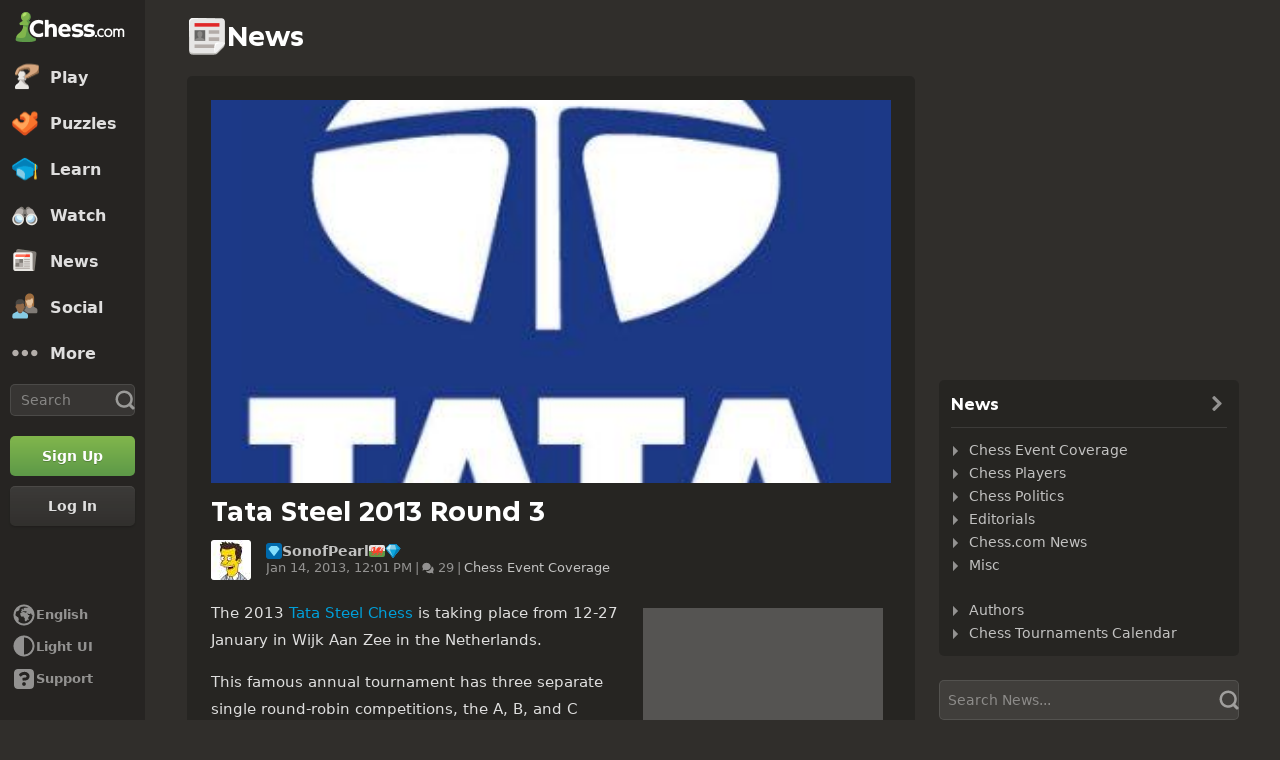

--- FILE ---
content_type: text/html; charset=UTF-8
request_url: https://www.chess.com/news/view/tata-steel-2013-round-3-2115
body_size: 31972
content:















  

<!DOCTYPE html>
<html
  xmlns="http://www.w3.org/1999/xhtml"
  xml:lang="en-US"
  lang="en-US"
  dir="ltr"
  xmlns:fb="http://ogp.me/ns/fb#" xmlns:og="http://ogp.me/ns#"
  data-color-mode="dark"
  class="shiftless-scrollbar  user-logged-out dark-mode">

<head prefix="og: http://ogp.me/ns# fb: http://ogp.me/ns/fb# game: http://ogp.me/ns/game#">
          <meta charset="utf-8" />
    <meta name="ROBOTS" content="NOODP" />
    <meta name="ROBOTS" content="NOYDIR" />
        <meta name="verify-v1" content="TgxixMKtxcQ+9NUdD7grKbzw3tAl3iJWlTPSPKt9t0I=" />
    <meta name="p:domain_verify" content="314c7ba9469cc171a12a46b43e0e2aed" />
    <meta name="google-site-verification" content="n7BdKb0xn1E9tRJXvmMxE3Ynr-QajBOi1yA1srT4Nrc" />

          <meta name="apple-itunes-app" content="app-id=329218549">
      

  <meta name="author" content="Ryan  (SonofPearl)" />

<meta name="copyright" content="Copyright 2026 Chess.com, LLC. All rights reserved." />

  <meta name="robots" content="max-image-preview:large">

  
              <meta name="description" content="The 2013 Tata Steel Chess is taking place from 12-27 January in Wijk Aan Zee in the Netherlands. This famous annual tournament has three separate single round-robin competitions, the A, B, and C Groups, each featuring 14 players. The strongest tournament is the A Group and this year features 6 out of..." />
      
        <meta name="viewport" content="width=device-width, initial-scale=1, minimum-scale=1">
  
  <link rel="preconnect" href="//www.chess.com">
  <link rel="preconnect" href="//images.chesscomfiles.com">

  
    
<link
  as="font"
  crossorigin="crossorigin"
  href="/bundles/web/fonts/chessglyph-v3/chessglyph-v3.3e78f81f.woff2"
  rel="preload"
  type="font/woff2">

<link
  as="font"
  crossorigin="crossorigin"
  href="/bundles/web/fonts/chess-sans/chess-sans-700.3c2edc9b.woff2"
  rel="preload"
  type="font/woff2">

<link
  as="font"
  crossorigin="crossorigin"
  href="/bundles/web/fonts/chess-sans/chess-sans-800.9f4a2f62.woff2"
  rel="preload"
  type="font/woff2">

    
  
  
<link rel="mask-icon" href="/bundles/web/favicons/safari-pinned-tab.1bf62bbf.svg" color="#5D9948">

<link rel="apple-touch-icon" sizes="180x180" href="/bundles/web/favicons/apple-touch-icon.7aaa2d1f.png">

<link rel="icon" type="image/x-icon" href="/bundles/web/favicons/favicon.46041f2d.ico">

<link rel="icon" type="image/png" href="/bundles/web/favicons/favicon-32x32.adae7142.png">

<link rel="icon" type="image/svg+xml" href="/bundles/web/favicons/favicon.5d6cb047.svg" >

    



    
  
      
  
  
      <link href="/bundles/app/css/design-system.client.52647960.css"
      type="text/css"
      rel="stylesheet" />
  
  

    
  
      
  
  
      <link href="/bundles/app/css/main.client.2c597fd6.css"
      type="text/css"
      rel="stylesheet" />
  
  

    
  
      
  
  
      <link href="/bundles/app/css/sprites.client.44c69c36.css"
      type="text/css"
      rel="stylesheet" />
  
  


  
      
  
          
  
      
  
  
      <link data-href="/bundles/app/css/alerts.client.09b67b9a.css"
      type="text/css"
      rel="stylesheet" />
  
  
  

      
  
      
  
  
      <link href="/bundles/app/css/global-ads.client.daea56b3.css"
      type="text/css"
      rel="stylesheet" />
  
  

<meta name="language-banner-styles" content="/bundles/app/css/language-banner.client.9d485435.css">
<meta name="language-banner-scripts" content="/bundles/app/js/language-banner.client.b6c64d0f.js">


    
    
    
      <link rel="modulepreload" href="/r2/client-packages/checkmate/2026.1.2/common.DeE-pQj28I.chunk.js"/>
<link rel="modulepreload" href="/r2/client-packages/checkmate/2026.1.2/common.ClhgGA8bvm.chunk.js"/>
<link rel="modulepreload" href="/r2/client-packages/checkmate/2026.1.2/rolldown-runtime.BkG38fmX_9.chunk.js"/>
<link rel="stylesheet" href="/r2/client-packages/checkmate/2026.1.2/common.CIqEbAn6pV.css" />
  

      
  
      
  
  
      <link href="/bundles/app/css/ready-to-play-banner.client.4509d67d.css"
      type="text/css"
      rel="stylesheet" />
  
  

          
  
      
  
  
      <link href="/bundles/app/css/navigation-legacy.client.2702fe39.css"
      type="text/css"
      rel="stylesheet" />
  
  
  
      
  
      
  
  
      <link href="/bundles/app/css/global.client.68b5e76f.css"
      type="text/css"
      rel="stylesheet" />
  
  



  <link
    href="/bundles/app/css/navigation-footer.client.08ca7f5c.css"
    type="text/css" rel="stylesheet" />
      

      
  
      
  
  
      <link href="/bundles/app/css/content.client.830842b4.css"
      type="text/css"
      rel="stylesheet" />
  
  

      
  
      
  
  
      <link href="/bundles/app/css/layout.client.8f9fc6cf.css"
      type="text/css"
      rel="stylesheet" />
  
  


      
  
      
  
  
      <link href="/bundles/app/css/news-single.client.915e52cb.css"
      type="text/css"
      rel="stylesheet" />
  
            
    
    <link
      data-href="/bundles/app/css/comments.client.1bb74863.css"
      rel="stylesheet"
      type="text/css" />
  
  

  <link href="https://www.chess.com/themes/css?board_size=200&pieces_size=150" type="text/css" rel="stylesheet" id="active-theme-variables" />

  <meta name="theme-color" content="#312E2B" />

            
  
          
  <title>Tata Steel 2013 Round 3 - Chess.com</title>

        
            <meta property="og:title" content="Tata Steel 2013 Round 3" />

          <meta property="og:url" content="https://www.chess.com/news/view/tata-steel-2013-round-3-2115" />

          <meta property="fb:app_id" content="2427617054" />

          <meta property="og:description" content="The 2013 Tata Steel Chess is taking place from 12-27 January in Wijk Aan Zee in the Netherlands. This famous annual tournament has three separate single round-robin competitions, the A, B, and C Groups, each featuring 14 players. The strongest tournament is the A Group and this year features 6 out of..." />

          <meta property="og:type" content="article" />

          <meta property="og:image" content="https://images.chesscomfiles.com/uploads/v1/news/106626.ed74aeaa.5000x5000o.3c0f36684a99.jpg" />

          <meta property="og:site_name" content="Chess.com" />

  
    
          <meta name="twitter:title" content="Tata Steel 2013 Round 3" />

          <meta name="twitter:card" content="summary_large_image" />

          <meta name="twitter:site" content="@chesscom" />

          <meta name="twitter:description" content="The 2013 Tata Steel Chess is taking place from 12-27 January in Wijk Aan Zee in the Netherlands. This famous annual tournament has three separate single round-robin competitions, the A, B, and C Groups, each featuring 14 players. The strongest tournament is the A Group and this year features 6 out of..." />

          <meta name="twitter:image" content="https://images.chesscomfiles.com/uploads/v1/news/106626.ed74aeaa.5000x5000o.3c0f36684a99.jpg" />

  
  
        
  
    
    
        <link rel="canonical" href="https://www.chess.com/news/view/tata-steel-2013-round-3-2115">
  
    
                  <link rel="next" href="https://www.chess.com/news/view/tata-steel-2013-round-3-2115?page=2">
      
    
    <link rel="manifest" href="/manifest.json" crossorigin="use-credentials">

      <script type="application/ld+json">
    {
      "@context": "http://schema.org",
      "@type": "NewsArticle",
      "mainEntityOfPage": "https://www.chess.com/news/view/tata-steel-2013-round-3-2115",
      "headline": "Tata Steel 2013 Round 3",
        "datePublished": "2013-01-14 12:01:55",
        "dateModified": "2013-01-14 12:01:55",
      "author": {
        "@type": "Person",
        "name": "Ryan"
      },
      "publisher": {
        "@type": "Organization",
          "logo": { "@type": "ImageObject", "url": "https://www.chess.com/bundles/web/images/chess-logo.4924bedd.png", "width": 220, "height": 60 },
        "name": "Chess.com"
      },
      "image": "https://images.chesscomfiles.com/uploads/v1/news/106626.ed74aeaa.5000x5000o.3c0f36684a99.jpg"
    }
  </script>

  
            <script type="application/ld+json">
        {
          "@context": "http://schema.org",
          "@type": "BreadcrumbList",
          "itemListElement": [
                        {
              "@type": "ListItem",
              "position": 1,
              "item":
              {
                "@id": "https://www.chess.com/",
                "name": "Home",
                "image": "https://www.chess.com/bundles/web/images/social/share-logo.66c88b91.png"
              }
            },
                        {
              "@type": "ListItem",
              "position": 2,
              "item":
              {
                "@id": "https://www.chess.com/news",
                "name": "News",
                "image": "https://www.chess.com/bundles/web/images/social/share-logo.66c88b91.png"
              }
            },
                        {
              "@type": "ListItem",
              "position": 3,
              "item":
              {
                "@id": "https://www.chess.com/news/chess-events",
                "name": "Chess Event Coverage",
                "image": "https://www.chess.com/bundles/web/images/social/share-articles.a4cd7fbf.png"
              }
            },
                        {
              "@type": "ListItem",
              "position": 4,
              "item":
              {
                "@id": "https://www.chess.com/news/view/tata-steel-2013-round-3-2115",
                "name": "Tata Steel 2013 Round 3",
                "image": "https://images.chesscomfiles.com/uploads/v1/news/106626.ed74aeaa.5000x5000o.3c0f36684a99.jpg"
              }
            }
                      ]}
      </script>
      
        
      <script>
      document.querySelector('meta[name="theme-color"]')
        .setAttribute('content', getComputedStyle(document.documentElement).getPropertyValue('--theme-background-color') || '#312E2B');
    </script>
  
  
  
  


  
  
                                                                                                                                                                                                                                                                                                                                                                                                                                                                                                                                                                                                                                                                                                                                                                                                                                                                                                                                                                                                                                                                                                                                                                                                                                                                                                                                                                                                                                                                                                                                                                                                                                                                                                                                                                                                                                                                                                                                                                                                                                                                                                                                                                                                                                                                                                                                                                                                                                                                                                                                                                                                                
  <script>
    window.chesscom = window.chesscom || {};

    window.chesscom.features = (window.chesscom.features || []).concat([
      'ads_kv_path_targeting', 'bots_GO_modal_logged_out_experience_change', 'cc_v6_design_system', 'chessboard_enable_piece_throw', 'quick_analysis_engine_retry_logic', 'quick_analysis_no_eco_lookup', 'cf_managed_challenge_handler', 'fcm_track_user_activity_enabler_test', 'save_coach_games', 'liveramp_gam_key', 'new_explorer_service', 'filter_blocked_users_from_messages', 'show_shadow_rating', 'chessboard_options_twig', 'settings_extension_loader', 'quick_analysis_call_evaluation_engines', 'web_user_navigated_event', 'analysis_calculator_page', 'analysis_game_collections', 'analysis_multi_game_pgn', 'cc_new_glyph_game_icons', 'chessboard_beta', 'chip_tooltip_mounting', 'client_play-computer_beta', 'comments_loading_process', 'enable_streaks_v2', 'enable_streaks_v2_legacy_badge', 'club_chat_admin_actions', 'clubs_service_migration_clubs-search', 'clubs_service_most_recently_visited', 'consistent_engine_analysis', 'enable_proto_email_validation_onboarding', 'engine_numbering_fallback_bug', 'events_game_view_ads', 'friends_search_fe_battle_and_classroom', 'friends_search_fe_friends_dropdown', 'friends_search_fe_friends_section', 'friends_search_fe_membership_gift', 'friends_search_fe_navbar_search', 'friends_search_fe_online_count', 'friends_search_fe_stats', 'friends_search_fe_stats_tactics', 'friends_search_fe_username_search_private_chat_api', 'game_chat_events', 'home_nudge_v2_master_game_review', 'lessons_complete_modal_committed_text', 'library_redirect_to_analysis', 'login_turnstile', 'maximum_friends_limit_enabled', 'onboarding_how_did_you_hear_about_us', 'otvc_suspicious_login_protection', 'payments_experiment_product_authorization_fix', 'payments_bulgaria_dual_prices', 'payments_use_available_payment_methods_idl', 'payments_subscriber_agreement_copy', 'payments_no_ads_copy_update', 'payments_offered_incentive_refactor', 'play_challenge_idl_events', 'quick_analysis_eco_timeout', 'random_puzzle_difficulty', 'recovery_turnstile_captcha', 'sanction_belarus_flag', 'sanction_russia_flag', 'save_all_coach_games', 'save_all_bot_games', 'security_private_diagram', 'stockfish_release_a', 'stockfish_release_b', 'torch_release_a', 'torch_release_b', 'trust_and_safety_enable_otvc_web', 'turnstile_widget_metrics', 'user_popover_click_on_nonexistent_user', 'votechess_find_users_for_vote', 'web_animation_migration_settings_celebration', 'web_apps_user_activity', 'web_configurable_index_page', 'web_consistent_onboarding_design', 'web_courses_intro_screen', 'web_courses_move_hyphens_fix', 'web_courses_move_query_param', 'web_courses_paid_items', 'web_disable_google_registration_on_webview', 'web_download_mobile_app_events_tracking', 'web_ftue_user_activity', 'web_hide_user_block_badges', 'web_navbar_redesign', 'web_navbar_redesign_display_header_tooltip', 'web_opm_modal_streaks_intro', 'web_phone_number_core', 'web_phone_number_registration', 'web_puzzle_path_redesign', 'web_puzzles_user_event_tracking_old', 'web_report_with_game_id', 'web_signup_modal_tracking', 'web_skill_level_updated', 'web_smart_app_banner', 'web_toaster_service_daily_move_toast'
    ]);

    window.chesscom.featuresConfig = Object.assign(
      window.chesscom.featuresConfig || {},
      JSON.parse('\u007B\u0022enable_streaks_v2\u0022\u003A\u007B\u0022experimentKey\u0022\u003A\u0022streaks_v2\u0022\u007D,\u0022maximum_friends_limit_enabled\u0022\u003A\u007B\u0022maxFriends\u0022\u003A5000\u007D,\u0022onboarding_how_did_you_hear_about_us\u0022\u003A\u007B\u0022surveyKey\u0022\u003A\u0022onboarding_how_did_you_hear_about_us\u0022\u007D,\u0022stockfish_release_a\u0022\u003A\u007B\u0022full\u0022\u003A\u007B\u0022name\u0022\u003A\u0022Stockfish\u002017.1\u0022,\u0022paths\u0022\u003A\u007B\u0022asm\u0022\u003A\u0022\\\/r2\\\/assets\u002Dchess\u002Dengine\\\/Stockfish\\\/stockfish\u002D17.1\u002Dasm\u002De608708.js\u0022,\u0022multiThreaded\u0022\u003A\u007B\u0022loader\u0022\u003A\u0022\\\/r2\\\/assets\u002Dchess\u002Dengine\\\/Stockfish\\\/stockfish\u002D17.1\u002D3132caa.js\u0022\u007D,\u0022singleThreaded\u0022\u003A\u007B\u0022loader\u0022\u003A\u0022\\\/r2\\\/assets\u002Dchess\u002Dengine\\\/Stockfish\\\/stockfish\u002D17.1\u002Dsingle\u002D0452a04.js\u0022\u007D\u007D,\u0022filesize\u0022\u003A\u002275MB\u0022\u007D,\u0022lite\u0022\u003A\u007B\u0022name\u0022\u003A\u0022Stockfish\u002017.1\u0020Lite\u0022,\u0022paths\u0022\u003A\u007B\u0022asm\u0022\u003A\u0022\\\/r2\\\/assets\u002Dchess\u002Dengine\\\/Stockfish\\\/stockfish\u002D17.1\u002Dasm\u002De608708.js\u0022,\u0022multiThreaded\u0022\u003A\u007B\u0022loader\u0022\u003A\u0022\\\/r2\\\/assets\u002Dchess\u002Dengine\\\/Stockfish\\\/stockfish\u002D17.1\u002Dlite\u002D60d6efd.js\u0022\u007D,\u0022singleThreaded\u0022\u003A\u007B\u0022loader\u0022\u003A\u0022\\\/r2\\\/assets\u002Dchess\u002Dengine\\\/Stockfish\\\/stockfish\u002D17.1\u002Dlite\u002Dsingle\u002D9a4123d.js\u0022\u007D\u007D,\u0022filesize\u0022\u003A\u00227MB\u0022\u007D,\u0022version\u0022\u003A17.1\u007D,\u0022stockfish_release_b\u0022\u003A\u007B\u0022full\u0022\u003A\u007B\u0022name\u0022\u003A\u0022Stockfish\u002017.1\u0022,\u0022paths\u0022\u003A\u007B\u0022asm\u0022\u003A\u0022\\\/r2\\\/assets\u002Dchess\u002Dengine\\\/Stockfish\\\/stockfish\u002D17.1\u002Dasm\u002D341ff22.js\u0022,\u0022multiThreaded\u0022\u003A\u007B\u0022loader\u0022\u003A\u0022\\\/r2\\\/assets\u002Dchess\u002Dengine\\\/Stockfish\\\/stockfish\u002D17.1\u002D8e4d048.js\u0022\u007D,\u0022singleThreaded\u0022\u003A\u007B\u0022loader\u0022\u003A\u0022\\\/r2\\\/assets\u002Dchess\u002Dengine\\\/Stockfish\\\/stockfish\u002D17.1\u002Dsingle\u002Da496a04.js\u0022\u007D\u007D,\u0022filesize\u0022\u003A\u002275MB\u0022\u007D,\u0022lite\u0022\u003A\u007B\u0022name\u0022\u003A\u0022Stockfish\u002017.1\u0020Lite\u0022,\u0022paths\u0022\u003A\u007B\u0022asm\u0022\u003A\u0022\\\/r2\\\/assets\u002Dchess\u002Dengine\\\/Stockfish\\\/stockfish\u002D17.1\u002Dasm\u002D341ff22.js\u0022,\u0022multiThreaded\u0022\u003A\u007B\u0022loader\u0022\u003A\u0022\\\/r2\\\/assets\u002Dchess\u002Dengine\\\/Stockfish\\\/stockfish\u002D17.1\u002Dlite\u002D51f59da.js\u0022\u007D,\u0022singleThreaded\u0022\u003A\u007B\u0022loader\u0022\u003A\u0022\\\/r2\\\/assets\u002Dchess\u002Dengine\\\/Stockfish\\\/stockfish\u002D17.1\u002Dlite\u002Dsingle\u002D03e3232.js\u0022\u007D\u007D,\u0022filesize\u0022\u003A\u00227MB\u0022\u007D,\u0022version\u0022\u003A17.11\u007D,\u0022torch_release_a\u0022\u003A\u007B\u0022full\u0022\u003A\u007B\u0022name\u0022\u003A\u0022Torch\u00202\u0022,\u0022paths\u0022\u003A\u007B\u0022multiThreaded\u0022\u003A\u007B\u0022loader\u0022\u003A\u0022\u0027\\\/r2\\\/assets\u002Dchess\u002Dengine\\\/Torch\\\/torch\u002D2\u002D85193a7.js\u0022\u007D,\u0022singleThreaded\u0022\u003A\u007B\u0022loader\u0022\u003A\u0022\\\/r2\\\/assets\u002Dchess\u002Dengine\\\/Torch\\\/torch\u002D2\u002Dsingle\u002D697050e.js\u0022\u007D\u007D,\u0022filesize\u0022\u003A\u002273MB\u0022\u007D,\u0022lite\u0022\u003A\u007B\u0022name\u0022\u003A\u0022Torch\u00202\u0020Lite\u0022,\u0022paths\u0022\u003A\u007B\u0022multiThreaded\u0022\u003A\u007B\u0022loader\u0022\u003A\u0022\\\/r2\\\/assets\u002Dchess\u002Dengine\\\/Torch\\\/torch\u002D2\u002Dlite\u002Daff3c0c.js\u0022\u007D,\u0022singleThreaded\u0022\u003A\u007B\u0022loader\u0022\u003A\u0022\\\/r2\\\/assets\u002Dchess\u002Dengine\\\/Torch\\\/torch\u002D2\u002Dlite\u002Dsingle\u002Da809e6e.js\u0022\u007D\u007D,\u0022filesize\u0022\u003A\u00226MB\u0022\u007D,\u0022version\u0022\u003A2\u007D,\u0022torch_release_b\u0022\u003A\u007B\u0022full\u0022\u003A\u007B\u0022name\u0022\u003A\u0022Torch\u00204\u0022,\u0022paths\u0022\u003A\u007B\u0022multiThreaded\u0022\u003A\u007B\u0022loader\u0022\u003A\u0022\\\/r2\\\/assets\u002Dchess\u002Dengine\\\/Torch\\\/torch\u002D4\u002D9f8ccc7.js\u0022\u007D,\u0022singleThreaded\u0022\u003A\u007B\u0022loader\u0022\u003A\u0022\\\/r2\\\/assets\u002Dchess\u002Dengine\\\/Torch\\\/torch\u002D4\u002Dsingle\u002D337ec8d.js\u0022\u007D\u007D,\u0022filesize\u0022\u003A\u002273MB\u0022\u007D,\u0022lite\u0022\u003A\u007B\u0022name\u0022\u003A\u0022Torch\u00204\u0020Lite\u0022,\u0022paths\u0022\u003A\u007B\u0022multiThreaded\u0022\u003A\u007B\u0022loader\u0022\u003A\u0022\\\/r2\\\/assets\u002Dchess\u002Dengine\\\/Torch\\\/torch\u002D4\u002Dlite\u002D0cc85c4.js\u0022\u007D,\u0022singleThreaded\u0022\u003A\u007B\u0022loader\u0022\u003A\u0022\\\/r2\\\/assets\u002Dchess\u002Dengine\\\/Torch\\\/torch\u002D4\u002Dlite\u002Dsingle\u002D63b5528.js\u0022\u007D\u007D,\u0022filesize\u0022\u003A\u00226MB\u0022\u007D,\u0022version\u0022\u003A4\u007D,\u0022turnstile_widget_metrics\u0022\u003A\u007B\u0022actions\u0022\u003A\u005B\u0022turnstile\u002Dwidget\u002Dtest\u0022,\u0022registration\u002Dform\u0022,\u0022password\u002Drecovery\u002Dform\u0022\u005D,\u0022uaActions\u0022\u003A\u005B\u0022turnstile\u002Dwidget\u002Dtest\u0022,\u0022registration\u002Dform\u0022\u005D\u007D,\u0022web_configurable_index_page\u0022\u003A\u007B\u0022config_key\u0022\u003A\u0022index_configured_control\u0022\u007D,\u0022web_phone_number_core\u0022\u003A\u007B\u0022login\u0022\u003A\u005B\u0022AU\u0022,\u0022AR\u0022,\u0022BR\u0022,\u0022CA\u0022,\u0022CO\u0022,\u0022GB\u0022,\u0022KR\u0022,\u0022PL\u0022,\u0022SE\u0022,\u0022TR\u0022,\u0022US\u0022,\u0022FR\u0022,\u0022DE\u0022,\u0022ES\u0022,\u0022IT\u0022,\u0022BE\u0022\u005D,\u0022signup\u0022\u003A\u005B\u0022AU\u0022,\u0022AR\u0022,\u0022BR\u0022,\u0022CA\u0022,\u0022CO\u0022,\u0022GB\u0022,\u0022KR\u0022,\u0022PL\u0022,\u0022SE\u0022,\u0022TR\u0022,\u0022US\u0022,\u0022FR\u0022,\u0022DE\u0022,\u0022ES\u0022,\u0022IT\u0022,\u0022BE\u0022\u005D\u007D\u007D')
    );
  </script>


  <script>
  window.chesscom = window.chesscom || {};

  // Before adding global experiments please check in #experiments_chat slack channel for the performance costs
  
  // NOTE, bucketing occurs as a side-effect to checking whether or not a user is bucketed.
  // this means that adding an experiment above this check will bucket unauthenticated users!
  // If you're unsure whether that is intended with your experiment or not, please check with
  // product.
      // bucket both logged out and guest users
      
  
      window.chesscom.experiments = {"payments_no_ads_plan_price_testing":"variant_3"}
  </script>
</head>


  
    
  
  


<body class=" theme-background "  onkeydown="if (event.keyCode === 9) this.classList.add('keyboard-navigation-in-use')"
onmousedown="this.classList.remove('keyboard-navigation-in-use')"
>
      <div class="base-layout">
                                            <div class="base-sidebar">
          
  



<div id="login-register-modal"></div>

<div id="shareable-game-url-modal"></div>

<div id="message-modal"></div>

<div id="first-time-modal"></div>

<div id="achievements-modal"></div>


  <div id="offline-challenge-toaster" data-badge="challenges" data-badge-count="0"></div>

  <div id="old-browser-modal"></div>


  




<div
  id="sb"
  style=""
  class="dark-mode nav-component guest"
  data-constant-message-unread-count-max="100"
  data-notifications-limit="200"
  data-route-login-and-go="https://www.chess.com/login_and_go"
  data-route-register="https://www.chess.com/register">
    <div id="sb-cover" data-mobile-nav-toggle></div>

    <div class="nav-action toggle close" data-mobile-nav-toggle>
    <span class="icon-font-chess x"></span>
  </div>

    <div data-nav-top class="nav-top-menu">
    
        <a
      aria-label="Chess.com - Play Chess Online"
      class="nav-link-component nav-link-main-design chess-logo-wrapper sprite chess-logo no-panel"
      data-nav-link="home"
      data-user-activity-nav-selection="home"
      href="https://www.chess.com/"
      target="_self">
      <span class="nav-link-text mobile-only">Home</span>

              
                  <span class="navigation-badge-component" data-badge="alerts" data-badge-count="0"></span>
                  </a>
    
    
        <a
      class="nav-link-component nav-link-main-design nav-link-top-level sprite play-top"
      data-user-activity-nav-selection="play"
      data-nav-link="play"
      href="https://www.chess.com/play"
      target="_self">
      <span class="nav-link-text">Play</span>
              <span class="navigation-badge-component" data-badge="games" data-badge-count="0"></span>
          </a>
    
        <div
      class="nav-panel-component"
      data-nav-panel="play"
    ></div>
    
        <a
      class="nav-link-component nav-link-main-design nav-link-top-level sprite puzzles-top"
      data-user-activity-nav-selection="puzzles"
      data-nav-link="puzzles"
      href="https://www.chess.com/puzzles"
      target="_self">
      <span class="nav-link-text">Puzzles</span>
    </a>
    
        <div
      class="nav-panel-component"
      data-nav-panel="puzzles"
    ></div>
    
        <a
      class="nav-link-component nav-link-main-design nav-link-top-level sprite learn-top"
      data-user-activity-nav-selection="learn"
      data-nav-link="learn"
      href="https://www.chess.com/learn"
      target="_self">
      <span class="nav-link-text">Learn</span>
          </a>
    
        <div
      class="nav-panel-component"
      data-nav-panel="learn"
    ></div>
    
        <a
      class="nav-link-component nav-link-main-design nav-link-top-level sprite watch-top"
      data-user-activity-nav-selection="watch"
      data-nav-link="watch"
      href="https://www.chess.com/watch"
      target="_self">
      <span class="nav-link-text">Watch</span>
    </a>
    
        <div
      class="nav-panel-component"
      data-nav-panel="watch"
    ></div>
    
        <a
      class="nav-link-component nav-link-main-design nav-link-top-level sprite news-top"
      data-user-activity-nav-selection="news"
      data-nav-link="news"
      href="https://www.chess.com/today"
      target="_self">
      <span class="nav-link-text">News</span>
    </a>

    <div
      class="nav-panel-component"
      data-nav-panel="news"
    ></div>
    
        <a
      class="nav-link-component nav-link-main-design nav-link-top-level sprite social-page"
      data-user-activity-nav-selection="social"
      data-nav-link="social"
      href="https://www.chess.com/social"
      target="_self">
      <span class="nav-link-text">Social</span>
          </a>
    
    <div
      class="nav-panel-component"
      data-nav-panel="social"
    ></div>

          <button
        aria-label="More"
        class="nav-link-component nav-link-main-design nav-link-button nav-link-top-level sprite more-top"
        data-user-activity-nav-selection="more"
        goto="https://www.chess.com/more"
        data-nav-link="more">
        <span class="nav-link-text">More</span>
      </button>
    
    
    <div
      class="nav-panel-component"
      data-nav-panel="more"
    ></div>
    
    
    <div class="nav-link-wrapper">
            <a
        href="https://www.chess.com/search"
        target="_self"
        class="nav-link-component nav-link-main-design nav-link-top-level nav-search-icon"
        aria-label="Search"
        data-user-activity-nav-selection="subnav-search"
        data-nav-action-search
        data-nav-toggle-search-box>
        <div class="nav-toggle-search-box" id="search">
          <span class="search-icon-font icon-font-chess magnifying-glass"></span>
        </div>
      </a>

            <div class="nav-popover nav-search" data-nav-popover-search>
        <div class="arrow"></div>

        <div class="nav-autofill-search" data-autofocus="true" data-size="large"></div>
      </div>
          </div>

    <div class="nav-search-form">
      <div
        class="nav-autofill-search nav-autofill-search-component"
        data-size="small">
        <div class="autocomplete-component">
            
  
  
  <div class="cc-input-group-component ">
      
  
        
  
  
    
  
  <input
    type="search"
    class="cc-input-component cc-input-small cc-input-group-space-append"

    

    

    

    

    

          aria-label="Search"
    
          placeholder="Search"
    
         />



  
            <div class="cc-input-group-post">
          
    
  
  
    
  
    
    
    
              
    <span
      class="cc-icon-glyph cc-icon-size-20 cc-input-group-glyph"
      >

                    <svg width="20" height="20" viewBox="0 0 24 24" data-glyph="tool-magnifier-blank" aria-hidden="true" xmlns="http://www.w3.org/2000/svg"><path d="M10.9999 18.3299C15.1499 18.3299 18.3299 15.1399 18.3299 10.9999C18.3299 6.84992 15.1399 3.66992 10.9999 3.66992C6.84992 3.66992 3.66992 6.85992 3.66992 10.9999C3.66992 15.1499 6.85992 18.3299 10.9999 18.3299ZM10.9999 21.3299C5.20992 21.3299 0.669922 16.7799 0.669922 10.9999C0.669922 5.20992 5.21992 0.669922 10.9999 0.669922C16.7899 0.669922 21.3299 5.21992 21.3299 10.9999C21.3299 16.7899 16.7799 21.3299 10.9999 21.3299ZM21.6699 23.5699C21.1399 23.5699 20.6399 23.3699 19.8699 22.4999L16.3699 18.8299L18.8399 16.3599L22.4399 19.7899C23.3699 20.5899 23.5699 21.1199 23.5699 21.6599C23.5699 22.6899 22.6999 23.5599 21.6699 23.5599V23.5699Z"/></svg>    
          </span>
  

      </div>
        </div>

        </div>
      </div>
    </div>

              
            
              
  
  
      <a
      href="https://www.chess.com/register?returnUrl=https://www.chess.com/news/view/tata-steel-2013-round-3-2115"
        
  
  class="cc-button-component cc-button-primary cc-bg-primary cc-button-medium     button auth-button auth signup register guest-activity-trackable navbar-signup authentication-modal-trigger"

      id="menu-cta" rel="nofollow" data-user-activity-props="{&quot;source&quot;:&quot;Unknown&quot;}" data-is-web-view="" target="_self" aria-label="Sign Up" >

                
        
        
  
  
    
  
    
    
    
              
    <span
      class="cc-icon-glyph cc-icon-size-24 cc-button-icon auth-button-icon"
      >

                    <svg width="24" height="24" viewBox="0 0 24 24" data-glyph="user-badge-plus" aria-hidden="true" xmlns="http://www.w3.org/2000/svg"><path d="M0 20.0301C0 18.0301 0.63 17.1301 2.47 16.4001L3.97 15.8001C6.84 14.6701 7.2 14.4301 7.2 13.6701C7.2 11.3701 5.37 11.3701 5.37 7.40008C5.37 4.23008 6.84 1.83008 9.94 1.83008C13.17 1.83008 14.64 4.23008 14.64 7.40008C14.64 7.73008 14.63 8.04008 14.6 8.32008C10.78 9.36008 8.01 12.8301 8.01 17.0001C8.01 18.8601 8.56 20.5701 9.51 22.0001H0.0100002L0 20.0301ZM17 23.9701C13.2 23.9701 10.03 20.8001 10.03 17.0001C10.03 13.1701 13.2 10.0301 17 10.0301C20.83 10.0301 23.97 13.1601 23.97 17.0001C23.97 20.8001 20.84 23.9701 17 23.9701ZM15.97 21.0301C15.97 21.6601 16.3 22.0001 16.9 22.0001H17C17.63 22.0001 17.97 21.6701 17.97 21.0701V18.0001H21.07C21.67 18.0001 22 17.6701 22 17.0301V16.9301C22 16.3301 21.67 16.0001 21.03 16.0001H17.96V12.9701C17.96 12.3401 17.63 12.0001 17.03 12.0001H16.93C16.3 12.0001 15.96 12.3301 15.96 12.9301V16.0001H12.93C12.33 16.0001 12 16.3301 12 16.9701V17.0701C12 17.6701 12.33 18.0001 12.97 18.0001H15.97V21.0301Z"/></svg>    
          </span>
  
  

                    <span class=" auth-button-label">Sign Up</span>
      

              
    </a>
  
      
              
  
  
      <a
      href="https://www.chess.com/login_and_go?returnUrl=https://www.chess.com/news/view/tata-steel-2013-round-3-2115"
        
  
  class="cc-button-component cc-button-secondary cc-bg-secondary cc-button-medium     button auth-button auth login guest-activity-trackable navbar-login login-modal-trigger"

      rel="nofollow" target="_self" data-is-web-view="" aria-label="Log In" >

                
        
        
  
  
    
  
    
    
    
              
    <span
      class="cc-icon-glyph cc-icon-size-24 cc-button-icon auth-button-icon"
      >

                    <svg width="24" height="24" viewBox="0 0 24 24" data-glyph="arrow-triangle-enter-right"  class="rtl-support" aria-hidden="true" xmlns="http://www.w3.org/2000/svg"><path d="M13.33 7.67L17.2 11.54C17.53 11.87 17.53 12.14 17.2 12.47L13.33 16.34C12.63 17.04 12.33 16.94 12.33 15.91V8.11C12.33 7.08 12.6 6.94 13.33 7.68V7.67ZM0.83 10.5L13.96 10.53V13.5H0.83C0.23 13.5 0 13.2 0 12.43V11.56C0 10.79 0.23 10.49 0.83 10.49V10.5ZM6 2H18C20.47 2 22 3.53 22 6V18C22 20.47 20.47 22 18 22H6C3.53 22 2 20.47 2 18V16.9C2 16.3 2.33 15.97 2.93 15.97H3.06C3.66 15.97 3.99 16.3 3.99 16.9V17.6C3.99 19.6 4.39 20 6.39 20H17.59C19.59 20 19.99 19.6 19.99 17.6V6.4C19.99 4.4 19.59 4 17.59 4H6.39C4.39 4 3.99 4.4 3.99 6.4V7.03C3.99 7.63 3.66 7.96 3.06 7.96H2.93C2.33 7.96 2 7.63 2 7.03V6C2 3.53 3.53 2 6 2Z"/></svg>    
          </span>
  
  

                    <span class=" auth-button-label">Log In</span>
      

              
    </a>
  
                </div>
    <div class="nav-menu-area">
              <button
        aria-label="Change language"
        class="nav-action language-select"
        type="button">
          
  
  
    
  
    
    
    
              
    <span
      class="cc-icon-glyph cc-icon-size-24 "
      >

                    <svg width="24" height="24" viewBox="0 0 24 24" data-glyph="local-globe-africa" aria-hidden="true" xmlns="http://www.w3.org/2000/svg"><path d="M12 22.5C6.2 22.5 1.5 17.8 1.5 12C1.5 6.2 6.2 1.5 12 1.5C17.8 1.5 22.5 6.2 22.5 12C22.5 17.77 17.77 22.5 12 22.5ZM9.07 8.27C9.17 7.44 10.04 7.77 10.04 7.17V6.94H9.64C9.24 6.94 9.24 6.31 9.64 6.31H10.01V6.08C10.01 5.58 10.78 5.58 10.78 6.08V6.51C10.78 7.11 11.58 7.11 11.58 6.51V6.04C11.58 5.34 11.88 4.81 12.91 4.81H16.61C14.68 3.74 13.58 3.51 12.01 3.51C10.34 3.51 8.81 3.98 7.68 4.81C7.78 6.61 7.11 8.08 4.31 8.41C3.78 9.48 3.51 10.74 3.51 12.01V12.51C7.18 15.44 6.64 13.88 6.61 18.58C8.14 19.85 10.01 20.51 12.01 20.51C16.68 20.51 20.48 16.68 20.48 12.01C19.78 11.88 19.28 11.44 19.21 10.64L18.31 10.44C18.01 11.11 16.98 11.27 16.48 10.87L15.61 10.17C15.01 10.37 16.01 11.7 16.21 12.1H16.91C17.51 12.1 17.71 12.67 17.34 13.13L16.01 14.9V15.9L16.31 15.67C16.74 15.34 17.24 15.67 16.81 16.27L16.21 17.1C16.08 17.3 15.74 17.2 15.74 16.87V16.34L14.81 17.64C13.98 18.81 12.78 18.44 12.78 16.91V14.98C11.78 14.61 11.71 14.51 11.71 13.48C9.04 13.81 9.11 13.91 8.41 11.58C7.98 10.15 8.14 9.98 10.98 8.98C12.18 8.68 12.05 8.98 12.68 9.41C13.05 9.64 13.05 9.64 13.71 9.64C14.34 9.64 14.61 9.21 14.61 8.81C14.61 8.48 14.31 8.14 13.68 8.14H10.85C10.65 9.64 8.95 9.27 9.08 8.27H9.07Z"/></svg>    
          </span>
  

        <span class="nav-link-text nav-language-name">
          English
        </span>
      </button>
        
            
    
              <button
        aria-label="Light/Dark Interface"
        class="nav-action ui-mode"
        data-user-activity-nav-selection="subnav-uimode"
        data-nav-ui-mode
        type="button">
        <div id="mode">
            
  
  
    
  
    
    
    
              
    <span
      class="cc-icon-glyph cc-icon-size-24 "
      >

                    <svg width="24" height="24" viewBox="0 0 24 24" data-glyph="circle-fill-contrast" aria-hidden="true" xmlns="http://www.w3.org/2000/svg"><path d="M12 3.07V20.94C7.07 20.94 3.07 16.94 3.07 12.01C3.07 7.08 7.07 3.08 12 3.08V3.07ZM12 22.5C6.23 22.5 1.5 17.77 1.5 12C1.5 6.23 6.23 1.5 12 1.5C17.77 1.5 22.5 6.23 22.5 12C22.5 17.77 17.77 22.5 12 22.5ZM12 20.5C16.67 20.5 20.5 16.67 20.5 12C20.5 7.33 16.67 3.5 12 3.5C7.33 3.5 3.5 7.33 3.5 12C3.5 16.67 7.33 20.5 12 20.5Z"/></svg>    
          </span>
  
        </div>

        <span class="nav-link-text">
          <span class="light">Light UI</span>
          <span class="dark">Dark UI</span>
        </span>
      </button>
        
            
            
            
        <button
      type="button"
      aria-label="Help"
      id="nav-link-help"
      class="nav-action has-popover help"
      data-user-activity-nav-selection="subnav-help"
      type="button">
        
  
  
    
  
    
    
    
              
    <span
      class="cc-icon-glyph cc-icon-size-24 "
      >

                    <svg width="24" height="24" viewBox="0 0 24 24" data-glyph="square-fill-question" aria-hidden="true" xmlns="http://www.w3.org/2000/svg"><path d="M17.03 22H6.95999C3.28999 22 1.98999 20.7 1.98999 17.03V6.95999C1.98999 3.28999 3.28999 1.98999 6.95999 1.98999H17.03C20.7 1.98999 22 3.28999 22 6.95999V17.03C22 20.7 20.7 22 17.03 22ZM11.93 13.63C16.43 13.63 17.5 11.1 17.5 9.39999C17.5 6.39999 15 4.82999 12.33 4.82999C10.03 4.82999 8.29999 6.09999 7.39999 6.92999C6.92999 7.45999 6.89999 7.85999 7.32999 8.39999L7.95999 9.16999C8.42999 9.73999 8.78999 9.73999 9.25999 9.23999C9.92999 8.63999 11.09 7.83999 12.43 7.83999C13.43 7.83999 14.5 8.20999 14.5 9.43999C14.5 10.51 13.63 10.64 11.93 10.64H11.53C10.8 10.64 10.53 10.91 10.53 11.61V12.64C10.53 13.37 10.8 13.64 11.5 13.64L11.93 13.63ZM12 18.83C13.13 18.83 13.83 18.13 13.83 17C13.83 15.87 13.13 15.17 12 15.17C10.87 15.17 10.17 15.87 10.17 17C10.17 18.13 10.87 18.83 12 18.83Z"/></svg>    
          </span>
  

      <span class="nav-link-text">
        Support
      </span>
    </button>
      </div>
  </div>


          </div>
      
            <div class="base-container">
        <div id="scroll-top-anchor"></div>

                          
                  <div id="smart-app-banner"></div>
        
                          <div id="language-banner"></div>
        
                    
<header id="tb" class="toolbar-new-wrapper  ">
    <div class="toolbar-menu-area toolbar-menu-area-left">
        <div class="toolbar-action toggle open" data-mobile-nav-toggle>
      <span class="icon-font-chess menu toolbar-action-icon"></span>
    </div>
    
        <a
      href="https://www.chess.com/"
      class="link chess-logo-wrapper sprite chess-logo"
      aria-label="Chess.com - Play Chess Online">
    </a>
      </div>
  
          

<div class="dark-mode toolbar-menu-area mobile-auth-actions  ">
    
  
  
      <a
      href="https://www.chess.com/register?returnUrl=https://www.chess.com/news/view/tata-steel-2013-round-3-2115"
        
  
  class="cc-button-component cc-button-primary cc-bg-primary cc-button-small     sign-up-eng mobile-auth-action "

      id="signup-button-mobile" rel="nofollow" >

                
        
  

                    <span>Sign Up</span>
      

              
    </a>
  

    
  
  
      <a
      href="https://www.chess.com/login_and_go?returnUrl=https://www.chess.com/news/view/tata-steel-2013-round-3-2115"
        
  
  class="cc-button-component cc-button-secondary cc-bg-secondary cc-button-small     login mobile-auth-action"

      rel="nofollow" >

                
        
  

                    <span>Log In</span>
      

              
    </a>
  
</div>
      </header>
        
                  
  <main class="layout-component  ">
          <header class="layout-title ">
                        
  

<div class="cc-page-header-wrapper ">
    
  
      <a
      href="https://www.chess.com/news"
        
  
  class="cc-page-header-component cc-page-header-large"

      >
        
  
        
  
  
    
                          <img
      aria-hidden="true"
      alt="page-news"
      class="cc-icon-img cc-icon-size-40 "
      height="40"
      src=/bundles/web/images/color-icons/page-news.svg
            width="40"
       />
  
  
  <div
    class="cc-page-header-title cc-heading-small">
    News
  </div>

    </a>
  
</div>

      </header>
    
    
    
    <div
      id="view-news-single"
      class="layout-column-one"
      news-id="106626" is-club="" >


      
        
    
  <div
    id="user-activity-tracker"
    data-event-name="Social - ViewNewsArticle"
    data-event-props="{&quot;author&quot;:&quot;SonofPearl&quot;,&quot;title&quot;:&quot;Tata Steel 2013 Round 3&quot;,&quot;category&quot;:&quot;Chess Event Coverage&quot;}"
    data-user-props="{&quot;numNewsRead&quot;:1}">
  </div>

  <div class="cc-section">
    <div class="cc-section-content">
      
<article>
  

                    <div class="post-view-image">
      <img
        alt="Tata Steel 2013 Round 3"
        class="post-view-thumbnail"
        height="375"
        src="https://images.chesscomfiles.com/uploads/v1/news/106626.ed74aeaa.668x375o.0fc5deb82dba@2x.jpg"
        srcset="https://images.chesscomfiles.com/uploads/v1/news/106626.ed74aeaa.668x375o.0fc5deb82dba.jpg 1x, https://images.chesscomfiles.com/uploads/v1/news/106626.ed74aeaa.668x375o.0fc5deb82dba@2x.jpg 2x"
        width="668" />
    </div>

      
  <div class="post-view-header">
    <h1 class="post-category-header-title-bold">Tata Steel 2013 Round 3</h1>
  </div>

  <div class="post-view-about">
    <div class="post-view-meta-component">
        
  
  
      <a
      class="cc-avatar-component cc-avatar-size-40 post-view-meta-avatar"
      
                  v-user-popover="'{&quot;username&quot;:&quot;SonofPearl&quot;,&quot;location&quot;:&quot;news&quot;}'"
      
      href="https://www.chess.com/member/sonofpearl"
      
      title="SonofPearl"
      >
            
      
      
  <img
    class="cc-avatar-img"
    src="https://images.chesscomfiles.com/uploads/v1/user/684.e817edd6.40x40o.6384ebac5cba.jpeg"
          srcset="https://images.chesscomfiles.com/uploads/v1/user/684.e817edd6.40x40o.6384ebac5cba@2x.jpeg 2x"
        loading="lazy"
    alt="Avatar of SonofPearl"
    height="40"
    width="40" />

    </a>
  

      <div class="post-view-meta-details">
          
  
    
  <div
    class="cc-user-block-component cc-user-block-default cc-user-block-small "
    >

            
  
      <a
      href="https://www.chess.com/membership?b=badge-diamond&amp;c=flair"
      class="cc-user-badge-component cc-user-badge-diamond"
      v-tooltip="Diamond Member"
      target="_blank">
        
  
  
    
  
    
    
    
              
    <span
      class="cc-icon-glyph cc-icon-size-12 "
      >

                    <svg width="12" height="12" viewBox="0 0 24 24" data-glyph="membership-tier-diamond" aria-hidden="true" xmlns="http://www.w3.org/2000/svg"><path d="M22.5699 8.87L12.8699 21.54C12.2399 22.34 11.7699 22.34 11.1399 21.54L1.43993 8.87C0.80993 8.07 0.83993 7.44 1.56993 6.7L4.99993 3.03C5.72993 2.3 6.39993 2 7.42993 2H16.5599C17.5899 2 18.2599 2.3 18.9899 3.03L22.4199 6.7C23.1499 7.43 23.1899 8.07 22.5499 8.87H22.5699Z"/></svg>    
          </span>
  
    </a>
  
    
      <a
    href="https://www.chess.com/member/sonofpearl"
          v-user-popover="'{&quot;username&quot;:&quot;SonofPearl&quot;,&quot;location&quot;:&quot;news&quot;}'"
        class="cc-text-medium-bold cc-user-username-component cc-user-username-default"
    data-test-element="user-tagline-username">
          SonofPearl
      </a>


    
      
      
    
                        
          
                    
      <div
        data-cy="user-country-flag"
        v-tooltip="Wales"
        class="country-flags-component country-166">
      </div>
      

            
  
  <img
    v-tooltip="Show your flair!"
    src="https://images.chesscomfiles.com/chess-flair/membership_icons/diamond_traditional.svg"
    class="flair-rpc-component"
    width="16"
    height="16" />

      </div>


          
  
  
  <div class="post-view-meta-stats">
          
      
              <time datetime="2013-01-14 12:01">
          Jan 14, 2013, 12:01 PM
        </time>
      
      <span class="post-view-meta-separator">|</span>
    
    
      
  
  
    
  
    
    
    
              
    <span
      class="cc-icon-glyph cc-icon-size-12 post-preview-meta-icon"
      >

                    <svg width="12" height="12" viewBox="0 0 24 24" data-glyph="message-bubble-fill-pair" aria-hidden="true" xmlns="http://www.w3.org/2000/svg"><path d="M22.1999 23.1299L19.9999 21.9299C19.3699 21.5999 18.8699 21.5599 18.1999 21.8299C17.2299 22.1599 16.1699 22.3299 14.9999 22.3299C11.5399 22.3299 8.71989 20.6999 7.41989 18.2299C7.93989 18.2999 8.45989 18.3299 8.99989 18.3299C14.7199 18.3299 19.3299 14.2999 19.3299 8.99988C19.3299 8.86988 19.3299 8.74988 19.3199 8.61988C21.7899 9.86988 23.3599 12.2099 23.3599 14.9999C23.3599 16.3999 22.9899 17.6999 22.2599 18.7999C21.8299 19.3699 21.7899 19.8299 22.1299 20.4999L23.0999 22.3999C23.2999 22.7999 23.0299 23.5699 22.1999 23.1299ZM8.99989 16.3299C8.19989 16.3299 7.43989 16.2399 6.70989 16.0799C6.65989 15.7299 6.62989 15.3699 6.62989 14.9999C6.62989 10.7999 10.1999 7.62988 14.9999 7.62988C15.7899 7.62988 16.5399 7.70988 17.2499 7.86988C17.3099 8.22988 17.3399 8.60988 17.3399 8.98988C17.3399 13.1899 13.7699 16.3199 9.00989 16.3199L8.99989 16.3299ZM3.99989 15.9299L1.79989 17.1299C0.969893 17.5599 0.699893 16.7999 0.899893 16.3999L1.86989 14.4999C2.19989 13.8299 2.16989 13.3699 1.73989 12.7999C1.00989 11.6999 0.639893 10.3999 0.639893 8.99988C0.639893 4.79988 4.20989 1.62988 9.00989 1.62988C13.8099 1.62988 17.3799 4.79988 17.3799 8.99988C17.3799 13.1999 13.8099 16.3299 9.00989 16.3299C7.87989 16.3299 6.77989 16.1599 5.80989 15.8299C5.13989 15.5599 4.63989 15.5999 4.00989 15.9299H3.99989Z"/></svg>    
          </span>
  

    <span class="post-preview-meta-content">29</span>

          <span class="post-view-meta-separator">|</span>

      <a
        class="post-view-meta-category"
        href="https://www.chess.com/news/chess-events"
        title="Chess Event Coverage">
        Chess Event Coverage
      </a>
      </div>

      </div>
    </div>

      </div>

  
  <div class="post-view-content">
          <p><img alt="tata_logo blue.jpg" height="240" class="img-defer img-defer-placeholder" src="https://www.chess.com/bundles/web/images/image-default.445cb543.svg" data-src="https://files.chesscomfiles.com/images_users/tiny_mce/SonofPearl/tata_logo%20blue.jpg" style="float:right;margin:8px; aspect-ratio:240/240" width="240" />The 2013 <a href="http://www.tatasteelchess.com/">Tata Steel Chess</a> is taking place from 12-27 January in Wijk Aan Zee in the Netherlands.</p>
<p>This famous annual tournament has three separate single round-robin competitions, the A, B, and C Groups, each featuring 14 players.</p>
<p>The strongest tournament is the A Group and this year features 6 out of the top 10 ranked players; world champion Vishy Anand, world #1 Magnus Carlsen, <a href="http://www.chess.com/news/lev-aronian-wins-tata-steel-2012-8478">defending champion</a> Lev Aronian, rising star Fabiano Caruana, world #6 Sergey Karjakin, and US champion Hikaru Nakamura.</p>
<p><strong>Chess.com has live coverage and commentary of round 4 with <span id="c7">IM Daniel Rensch &amp; GM Ben Finegold</span>. See <a href="http://www.chess.com/tv">here</a> for the latest details (scroll down the page).</strong></p>
<p><strong>Chess.com coverage starts at 05:30 Pacific, 08:30 Eastern in the US (13:30 <a href="http://www.worldtimeserver.com/current_time_in_UTC.aspx" rel="ugc nofollow noreferrer noopener">UTC</a>).</strong></p>
<hr /><p><strong><span style="color:#ffffff;">.</span><br />Round 3 - Official website report</strong></p>
<p>After the dry spell of the first two rounds, the 75th Tata Steel Chess Tournament broke open in the third round with victories in three of the seven games. In sole lead is Russia's Sergey Karjakin after beating Wang Hao of China. The Chinese grandmaster equalized comfortably on the Black side of a Petroff Defence, and could even claim a small advantage after some 20 moves. However, with the strong 27.g4! White turned the tide and after some haphazard play by his opponent in the ensuing rook endgame Karjakin collected the full point and moved to 2½ out of 3.<br /><span style="color:#ffffff;">.</span></p>
<div style="text-align:center;margin:8px 0px;"><img alt="Tata 2013 Round 3 Sergey Karjakin.jpg" class="img-defer img-defer-placeholder" src="https://www.chess.com/bundles/web/images/image-default.445cb543.svg" data-src="https://files.chesscomfiles.com/images_users/tiny_mce/SonofPearl/Tata%202013%20Round%203%20Sergey%20Karjakin.jpg" style="margin-left:auto;margin-right:auto;" /></div>
<p><span style="color:#ffffff;">.</span></p>
<!-- CHESS_COM_DIAGRAM <div style="text-align:center;"> --><div id="chess_com_diagram_0_1224510" class="chessDiagramDiv" align="center" style="clear:both;"><!-- 
&-diagramtype:
chessGame
&-colorscheme:
blue
&-piecestyle:
classic
&-float:
center
&-flip:
false
&-prompt:
false
&-coords:
false
&-size:
45
&-lastmove:

&-focusnode:

&-beginnode:

&-endnode:

&-pgnbody:
[Event "75th Tata Steel GpA"]
[Site "Wijk aan Zee NED"]
[Date "2013.01.14"]
[Round "3"]
[White "Karjakin,Sergey"]
[Black "Wang,Hao"]
[Result "1-0"]
[BlackElo "2752"]
[Chesscat "CHESSCAT 1.0"]
[ECO "C42"]
[Eventdate "2013.01.12"]
[Plycount "83"]
[WhiteElo "2780"]

1.e4 e5 2.Nf3 Nf6 3.Nxe5 d6 4.Nf3 Nxe4 5.Nc3 Nf6 6.d4 Be7 7.Bd3 O-O 8.O-O Re8 9.Ne2 Nbd7 10.Ng3 Nf8 11.c4 d5 12.c5 Bg4 13.h3 Bxf3 14.Qxf3 Ne6 15.Be3 g6 16.Rae1 c6 17.b4 Nd7 18.Qd1 a6 19.Ne2 Bg5 20.Kh1 Bxe3 21.fxe3 f5 22.Ng1 Qh4 23.Nf3 Qh6 24.Re2 Ng5 25.Qe1 Nf6 26.Nxg5 Qxg5 27.g4 Ne4 28.Bxe4 fxe4 29.Qg3 Rf8 30.Ref2 Qe7 31.Kg2 Rxf2+ 32.Rxf2 Kg7 33.g5 a5 34.bxa5 Rxa5 35.h4 Ra8 36.Qd6 Qxd6 37.cxd6 Rf8 38.Rf4 Ra8 39.Kg3 Rxa2 40.Rf6 Ra8 41.Re6 Rd8 42.Re7+ 
1-0
--></div>
<p><span style="color:#ffffff;">.</span></p>
<p><iframe frameborder="0" allowfullscreen  height="451" class="video-defer video-defer-placeholder" src="https://www.chess.com/bundles/web/images/video-placeholder.9e5d549f.svg" data-src="//www.youtube-nocookie.com/embed/astQKFgXqjM?rel=0" width="600" alt="astQKFgXqjM?rel=0" /></iframe></p>
<p><span style="color:#ffffff;">.</span></p>
<p>The first player to finish his game was top favorite Magnus Carlsen. His clock barely showed less time than he started with, indicating an effortless victory. It was indeed more his opponent Loek van Wely's doing, who mixed up two variations in an old line of the Averbakh King's Indian early on, ending up in an endgame that offered little chances of survival. The Dutchman resigned when the loss of a pawn signaled the collapse of his position.<br /><span style="color:#ffffff;">.</span></p>
<div style="text-align:center;margin:8px 0px;"><img alt="Tata 2013 Round 3 Magnus Carlsen.jpg" class="img-defer img-defer-placeholder" src="https://www.chess.com/bundles/web/images/image-default.445cb543.svg" data-src="https://files.chesscomfiles.com/images_users/tiny_mce/SonofPearl/Tata%202013%20Round%203%20Magnus%20Carlsen.jpg" style="margin-left:auto;margin-right:auto;" /></div>
<p><span style="color:#ffffff;">.</span></p>
<!-- CHESS_COM_DIAGRAM <div style="text-align:center;"> --><div id="chess_com_diagram_1_1224520" class="chessDiagramDiv" align="center" style="clear:both;"><!-- 
&-diagramtype:
chessGame
&-colorscheme:
blue
&-piecestyle:
classic
&-float:
center
&-flip:
false
&-prompt:
false
&-coords:
false
&-size:
45
&-lastmove:

&-focusnode:

&-beginnode:

&-endnode:

&-pgnbody:
[Event "75th Tata Steel GpA"]
[Site "Wijk aan Zee NED"]
[Date "2013.01.14"]
[Round "3"]
[White "Carlsen,M"]
[Black "Van Wely,L"]
[Result "1-0"]
[BlackElo "2679"]
[Chesscat "CHESSCAT 1.0"]
[ECO "E75"]
[Eventdate "2013.01.12"]
[Plycount "65"]
[WhiteElo "2861"]

1.c4 g6 2.d4 Nf6 3.Nc3 Bg7 4.e4 d6 5.Be2 O-O 6.Bg5 c5 7.d5 e6 8.Qd2 exd5 9.exd5 Qb6 10.Nf3 Bf5 11.Nh4 Ne4 12.Nxe4 Bxe4 13.f3 Qxb2 14.Rc1 Bf5 15.Nxf5 gxf5 16.Qxb2 Bxb2 17.Rb1 Bc3+ 18.Kd1 Re8 19.Rxb7 Na6 20.a3 Rab8 21.Rxb8 Nxb8 22.Bd3 Nd7 23.Kc2 Bd4 24.Rb1 Nb6 25.Bf4 Be5 26.Re1 Kg7 27.Bg3 Re7 28.f4 Bf6 29.Rxe7 Bxe7 30.Be1 h5 31.g3 Bf6 32.Kb3 Kg6 33.h3 
1-0
--></div>
<p><span style="color:#ffffff;">.</span></p>
<p><iframe frameborder="0" allowfullscreen  height="450" class="video-defer video-defer-placeholder" src="https://www.chess.com/bundles/web/images/video-placeholder.9e5d549f.svg" data-src="//www.youtube-nocookie.com/embed/MqBmSJFxaF8?rel=0" width="600" alt="MqBmSJFxaF8?rel=0" /></iframe></p>
<p><span style="color:#ffffff;">.</span></p>
<p><iframe frameborder="0" allowfullscreen  height="450" class="video-defer video-defer-placeholder" src="https://www.chess.com/bundles/web/images/video-placeholder.9e5d549f.svg" data-src="//www.youtube-nocookie.com/embed/BNhhd9qFxVw?rel=0" width="600" alt="BNhhd9qFxVw?rel=0" /></iframe></p>
<p><span style="color:#ffffff;">.</span></p>
<p>The World Number One was joined on 2 out of 3 by World Champion Viswanathan Anand, who beat Fabiano Caruana in an exemplary Ruy Lopez. With small maneuvers – from controlling square d5, to dominating the c-file – the Indian chess wizard kept nagging the young Italian who drifted into time trouble. Anand was especially proud of 31.Kh1!, threatening Qc6. Black promptly made his decisive mistake with 31...Be7 after which White infiltrated with 32.Qc7, with the black king soon running for his life.<br /><span style="color:#ffffff;">.</span></p>
<div style="text-align:center;margin:8px 0px;"><img alt="Tata 2013 Round 3 Vishy Anand.jpg" class="img-defer img-defer-placeholder" src="https://www.chess.com/bundles/web/images/image-default.445cb543.svg" data-src="https://files.chesscomfiles.com/images_users/tiny_mce/SonofPearl/Tata%202013%20Round%203%20Vishy%20Anand.jpg" style="margin-left:auto;margin-right:auto;" /></div>
<p><span style="color:#ffffff;">.</span></p>
<!-- CHESS_COM_DIAGRAM <div style="text-align:center;"> --><div id="chess_com_diagram_2_1224526" class="chessDiagramDiv" align="center" style="clear:both;"><!-- 
&-diagramtype:
chessGame
&-colorscheme:
blue
&-piecestyle:
classic
&-float:
center
&-flip:
false
&-prompt:
false
&-coords:
false
&-size:
45
&-lastmove:

&-focusnode:

&-beginnode:

&-endnode:

&-pgnbody:
[Event "75th Tata Steel GpA"]
[Site "Wijk aan Zee NED"]
[Date "2013.01.14"]
[Round "3"]
[White "Anand,V"]
[Black "Caruana,F"]
[Result "1-0"]
[BlackElo "2781"]
[Chesscat "CHESSCAT 1.0"]
[ECO "C84"]
[Eventdate "2013.01.12"]
[Plycount "81"]
[WhiteElo "2772"]

1.e4 e5 2.Nf3 Nc6 3.Bb5 a6 4.Ba4 Nf6 5.O-O Be7 6.d3 b5 7.Bb3 d6 8.a3 O-O 9.Nbd2 Re8 10.Re1 Bf8 11.Nf1 h6 12.Ne3 Be6 13.Bxe6 Rxe6 14.Nd5 Re8 15.c4 Nb8 16.Bd2 Nxd5 17.cxd5 c6 18.Qb3 cxd5 19.Qxd5 Nd7 20.Rac1 Qb8 21.Rc3 Nf6 22.Qb3 Qb7 23.Rec1 Rac8 24.h3 Rxc3 25.Qxc3 d5 26.Nxe5 dxe4 27.d4 Qd5 28.Be3 Bd6 29.Ng4 Re6 30.Nxf6+ Rxf6 31.Kh1 Be7 32.Qc7 Re6 33.Qb8+ Kh7 34.Rc8 Bd6 35.Rh8+ Kg6 36.Qg8 Kf6 37.Rh7 Ke7 38.Qxg7 Qh5 39.Bg5+ Kd7 40.Qxf7+ Qxf7 41.Rxf7+ 
1-0
--></div>
<p><span style="color:#ffffff;">.</span></p>
<p><iframe frameborder="0" allowfullscreen  height="450" class="video-defer video-defer-placeholder" src="https://www.chess.com/bundles/web/images/video-placeholder.9e5d549f.svg" data-src="//www.youtube-nocookie.com/embed/E-G8D1Axiew?rel=0" width="600" alt="E-G8D1Axiew?rel=0" /></iframe></p>
<p><span style="color:#ffffff;">.</span></p>
<p>The remaining four games ended in rather uneventful draws, although Erwin l'Ami and Pentala Harikrishna had to take a little care against Hou Yifan and Levon Aronian respectively. The games Sokolov-Giri and Leko-Nakamura were more interesting from a theoretical perspective than from the perspective of the audience.<br /><span style="color:#ffffff;">.</span></p>
<div style="text-align:center;margin:8px 0px;">
<div style="text-align:center;margin:8px 0px;"><img alt="Tata 2013 Round 3 Erwin LAmi.jpg" class="img-defer img-defer-placeholder" src="https://www.chess.com/bundles/web/images/image-default.445cb543.svg" data-src="https://files.chesscomfiles.com/images_users/tiny_mce/SonofPearl/Tata%202013%20Round%203%20Erwin%20LAmi.jpg" style="margin-left:auto;margin-right:auto;" /></div>
</div>
<p><span style="color:#ffffff;">.</span></p>
<!-- CHESS_COM_DIAGRAM <div style="text-align:center;"> --><div id="chess_com_diagram_3_1224530" class="chessDiagramDiv" align="center" style="clear:both;"><!-- 
&-diagramtype:
chessGame
&-colorscheme:
blue
&-piecestyle:
classic
&-float:
center
&-flip:
false
&-prompt:
false
&-coords:
false
&-size:
45
&-lastmove:

&-focusnode:

&-beginnode:

&-endnode:

&-pgnbody:
[Event "75th Tata Steel GpA"]
[Site "Wijk aan Zee NED"]
[Date "2013.01.14"]
[Round "3"]
[White "Hou,Yifan"]
[Black "L'Ami,E"]
[Result "1/2-1/2"]
[BlackElo "2627"]
[Chesscat "CHESSCAT 1.0"]
[ECO "B19"]
[Eventdate "2013.01.12"]
[Plycount "84"]
[WhiteElo "2603"]

1.e4 c6 2.d4 d5 3.Nd2 dxe4 4.Nxe4 Bf5 5.Ng3 Bg6 6.h4 h6 7.Nf3 Nd7 8.h5 Bh7 9.Bd3 Bxd3 10.Qxd3 e6 11.Bd2 Ngf6 12.O-O-O Be7 13.Kb1 O-O 14.Ne4 Nxe4 15.Qxe4 Nf6 16.Qe2 Qd5 17.Ne5 Qe4 18.Qxe4 Nxe4 19.Be3 Rfd8 20.Rhe1 c5 21.c3 Rac8 22.dxc5 Bxc5 23.Bxc5 Nxc5 24.Kc2 Kf8 25.b4 Na4 26.c4 Nb6 27.Rxd8+ Rxd8 28.Kc3 Ke7 29.g4 Nd7 30.Nd3 Rg8 31.f3 g6 32.hxg6 fxg6 33.Nf4 Nf8 34.c5 Rg7 35.Nd5+ Kd8 36.Nf4 Rf7 37.Nxe6+ Nxe6 38.Rxe6 Rxf3+ 39.Kc2 Rf4 40.Rxg6 Rxb4 41.Kc3 Ra4 42.Rxh6 Rxg4 
1/2-1/2
--></div>
<p><span style="color:#ffffff;">.</span></p>
<p><iframe frameborder="0" allowfullscreen  height="450" class="video-defer video-defer-placeholder" src="https://www.chess.com/bundles/web/images/video-placeholder.9e5d549f.svg" data-src="//www.youtube-nocookie.com/embed/OoUx2U0mYsg?rel=0" width="600" alt="OoUx2U0mYsg?rel=0" /></iframe></p>
<p><span style="color:#ffffff;">.</span></p>
<div style="text-align:center;margin:8px 0px;"><img alt="Tata 2013 Round 3 Lev Aronian.jpg" class="img-defer img-defer-placeholder" src="https://www.chess.com/bundles/web/images/image-default.445cb543.svg" data-src="https://files.chesscomfiles.com/images_users/tiny_mce/SonofPearl/Tata%202013%20Round%203%20Lev%20Aronian.jpg" style="margin-left:auto;margin-right:auto;" /></div>
<p><span style="color:#ffffff;">.</span></p>
<!-- CHESS_COM_DIAGRAM <div style="text-align:center;"> --><div id="chess_com_diagram_4_1224536" class="chessDiagramDiv" align="center" style="clear:both;"><!-- 
&-diagramtype:
chessGame
&-colorscheme:
blue
&-piecestyle:
classic
&-float:
center
&-flip:
false
&-prompt:
false
&-coords:
false
&-size:
45
&-lastmove:

&-focusnode:

&-beginnode:

&-endnode:

&-pgnbody:
[Event "75th Tata Steel GpA"]
[Site "Wijk aan Zee NED"]
[Date "2013.01.14"]
[Round "3"]
[White "Harikrishna,P"]
[Black "Aronian,L"]
[Result "1/2-1/2"]
[BlackElo "2802"]
[Chesscat "CHESSCAT 1.0"]
[ECO "C67"]
[Eventdate "2013.01.12"]
[Plycount "113"]
[WhiteElo "2698"]

1.e4 e5 2.Nf3 Nc6 3.Bb5 Nf6 4.O-O Nxe4 5.Re1 Nd6 6.Nxe5 Be7 7.Bf1 Nxe5 8.Rxe5 O-O 9.d4 Ne8 10.c3 d5 11.Bd3 Bd6 12.Re1 Qh4 13.g3 Qg4 14.Qxg4 Bxg4 15.Kg2 c6 16.Nd2 Nc7 17.Nf3 Rae8 18.Bd2 Rxe1 19.Rxe1 Re8 20.Rc1 f6 21.Nh4 g6 22.h3 Be2 23.Bb1 Ba6 24.Nf3 Kf7 25.Be3 Ne6 26.Bc2 Ng7 27.Re1 b6 28.Bd2 Bc8 29.Rxe8 Kxe8 30.Nh2 Bf5 31.Ba4 b5 32.Bd1 h5 33.a4 a6 34.Nf1 Be4+ 35.Kg1 Ne6 36.axb5 axb5 37.h4 f5 38.Bc1 c5 39.dxc5 Nxc5 40.Be3 Bd3 41.Bd4 Ne6 42.Ne3 f4 43.gxf4 Nxf4 44.Bg7 Ne6 45.Bh8 Nf4 46.Bg7 Ne2+ 47.Kg2 Be4+ 48.Kf1 Nf4 49.Bh6 Kd7 50.f3 Bd3+ 51.Ke1 Bb1 52.Kd2 Be5 53.Bb3 Kd6 54.Kc1 Bd3 55.Kd2 Bb1 56.Kc1 Bd3 57.Kd2 
1/2-1/2
--></div>
<p><span style="color:#ffffff;">.</span></p>
<p><iframe frameborder="0" allowfullscreen  height="450" class="video-defer video-defer-placeholder" src="https://www.chess.com/bundles/web/images/video-placeholder.9e5d549f.svg" data-src="//www.youtube-nocookie.com/embed/f2zHpAspxtY?rel=0" width="598" alt="f2zHpAspxtY?rel=0" /></iframe></p>
<p><span style="color:#ffffff;">.</span></p>
<div style="text-align:center;margin:8px 0px;"><img alt="Tata 2013 Round 3 Hikaru Nakamura.jpg" class="img-defer img-defer-placeholder" src="https://www.chess.com/bundles/web/images/image-default.445cb543.svg" data-src="https://files.chesscomfiles.com/images_users/tiny_mce/SonofPearl/Tata%202013%20Round%203%20Hikaru%20Nakamura.jpg" style="margin-left:auto;margin-right:auto;" /></div>
<p><span style="color:#ffffff;">.</span></p>
<!-- CHESS_COM_DIAGRAM <div style="text-align:center;"> --><div id="chess_com_diagram_5_1224540" class="chessDiagramDiv" align="center" style="clear:both;"><!-- 
&-diagramtype:
chessGame
&-colorscheme:
blue
&-piecestyle:
classic
&-float:
center
&-flip:
false
&-prompt:
false
&-coords:
false
&-size:
45
&-lastmove:

&-focusnode:

&-beginnode:

&-endnode:

&-pgnbody:
[Event "75th Tata Steel GpA"]
[Site "Wijk aan Zee NED"]
[Date "2013.01.14"]
[Round "3"]
[White "Leko,P"]
[Black "Nakamura,Hi"]
[Result "1/2-1/2"]
[BlackElo "2769"]
[Chesscat "CHESSCAT 1.0"]
[ECO "C78"]
[Eventdate "2013.01.12"]
[Plycount "57"]
[WhiteElo "2735"]

1.e4 e5 2.Nf3 Nc6 3.Bb5 a6 4.Ba4 Nf6 5.O-O b5 6.Bb3 Bc5 7.c3 d6 8.a4 Rb8 9.d4 Bb6 10.Na3 O-O 11.axb5 axb5 12.Nxb5 Bg4 13.Bc2 exd4 14.Nbxd4 Nxd4 15.cxd4 Re8 16.Re1 Bxf3 17.gxf3 Nh5 18.f4 Qh4 19.Ra3 Nxf4 20.Rg3 Qf6 21.Qf3 Nd5 22.Ba4 Qxf3 23.Rxf3 Re7 24.Bd2 Nf6 25.e5 dxe5 26.dxe5 Nd7 27.Bc3 Nc5 28.Bc2 Rd7 29.Bf5 
1/2-1/2
--></div>
<p><span style="color:#ffffff;">.</span></p>
<p><iframe frameborder="0" allowfullscreen  height="450" class="video-defer video-defer-placeholder" src="https://www.chess.com/bundles/web/images/video-placeholder.9e5d549f.svg" data-src="//www.youtube-nocookie.com/embed/_kbS7wgB2I8?rel=0" width="600" alt="_kbS7wgB2I8?rel=0" /></iframe></p>
<p><span style="color:#ffffff;">.</span></p>
<div style="text-align:center;margin:8px 0px;"><img alt="Tata 2013 Round 3 Ivan Sokolov.jpg" class="img-defer img-defer-placeholder" src="https://www.chess.com/bundles/web/images/image-default.445cb543.svg" data-src="https://files.chesscomfiles.com/images_users/tiny_mce/SonofPearl/Tata%202013%20Round%203%20Ivan%20Sokolov.jpg" style="margin-left:auto;margin-right:auto;" /></div>
<div style="text-align:center;margin:8px 0px;"><span style="color:#ffffff;">.</span></div>
<div style="text-align:center;margin:8px 0px;">
<!-- CHESS_COM_DIAGRAM <div style="text-align:center;"> --><div id="chess_com_diagram_6_1224548" class="chessDiagramDiv" align="center" style="clear:both;"><!-- 
&-diagramtype:
chessGame
&-colorscheme:
blue
&-piecestyle:
classic
&-float:
center
&-flip:
false
&-prompt:
false
&-coords:
false
&-size:
45
&-lastmove:

&-focusnode:

&-beginnode:

&-endnode:

&-pgnbody:
[Event "75th Tata Steel GpA"]
[Site "Wijk aan Zee NED"]
[Date "2013.01.14"]
[Round "3"]
[White "Sokolov,Ivan"]
[Black "Giri,A"]
[Result "1/2-1/2"]
[BlackElo "2720"]
[Chesscat "CHESSCAT 1.0"]
[ECO "D94"]
[Eventdate "2013.01.12"]
[Plycount "55"]
[WhiteElo "2663"]

1.d4 Nf6 2.c4 g6 3.Nc3 d5 4.Nf3 Bg7 5.e3 O-O 6.Be2 c5 7.dxc5 dxc4 8.Qa4 Nd5 9.O-O Na6 10.Qxc4 Nxc3 11.bxc3 Qa5 12.Rb1 Qxc5 13.Nd4 Bf6 14.Qb3 Qa5 15.Qa3 Qc7 16.Bf3 Nc5 17.c4 Bd7 18.Bd2 Rad8 19.Qxa7 Ra8 20.Qb6 Qxb6 21.Rxb6 Rxa2 22.Bb4 Nd3 23.Rxf6 exf6 24.Bxf8 Kxf8 25.Bxb7 Be6 26.Bd5 Bxd5 27.cxd5 Ke7 28.g4 
1/2-1/2
--></div>
</div>
<p></p>
<p><iframe frameborder="0" allowfullscreen  height="450" class="video-defer video-defer-placeholder" src="https://www.chess.com/bundles/web/images/video-placeholder.9e5d549f.svg" data-src="//www.youtube-nocookie.com/embed/Vtz2UOB4Z5I?rel=0" width="600" alt="Vtz2UOB4Z5I?rel=0" /></iframe></p>
<p><span style="color:#ffffff;">.</span></p>
<p><iframe frameborder="0" allowfullscreen  height="450" class="video-defer video-defer-placeholder" src="https://www.chess.com/bundles/web/images/video-placeholder.9e5d549f.svg" data-src="//www.youtube-nocookie.com/embed/5fmChSWCxWo?rel=0" width="600" alt="5fmChSWCxWo?rel=0" /></iframe></p>
<p><span style="color:#ffffff;">.</span></p>
<p style="text-align:center;"><strong>Group A Standings After 3 Rounds</strong></p>
<table border="1" cellpadding="0" cellspacing="0" frame="border" rules="all" style="border-color:#000000;border-width:1px;background-color:#f7f7f0;border-style:solid;margin-left:auto;margin-right:auto;width:370px;height:194px;"><colgroup><col width="21" /><col width="139" /><col width="44" /><col width="39" /><col width="24" /></colgroup><tbody><tr><td align="right" height="20" style="text-align:center;" width="21">1</td>
<td width="139">Karjakin, Sergey </td>
<td style="text-align:center;" width="44">RUS </td>
<td align="right" style="text-align:center;" width="39">2780</td>
<td style="text-align:center;" width="24">2½</td>
</tr><tr><td align="right" height="20" style="text-align:center;">2</td>
<td>Anand, Viswanathan </td>
<td style="text-align:center;">IND </td>
<td align="right" style="text-align:center;">2772</td>
<td align="right" style="text-align:center;">2</td>
</tr><tr><td align="right" height="20" style="text-align:center;">3</td>
<td>Harikrishna, Pentala </td>
<td style="text-align:center;">IND </td>
<td align="right" style="text-align:center;">2698</td>
<td align="right" style="text-align:center;">2</td>
</tr><tr><td align="right" height="20" style="text-align:center;">4</td>
<td>Carlsen, Magnus </td>
<td style="text-align:center;">NOR </td>
<td align="right" style="text-align:center;">2861</td>
<td align="right" style="text-align:center;">2</td>
</tr><tr><td align="right" height="20" style="text-align:center;">5</td>
<td>Nakamura, Hikaru </td>
<td style="text-align:center;">USA </td>
<td align="right" style="text-align:center;">2769</td>
<td style="text-align:center;">1½</td>
</tr><tr><td align="right" height="20" style="text-align:center;">6</td>
<td>L'Ami, Erwin </td>
<td style="text-align:center;">NED </td>
<td align="right" style="text-align:center;">2627</td>
<td style="text-align:center;">1½</td>
</tr><tr><td align="right" height="20" style="text-align:center;">7</td>
<td>Aronian, Levon </td>
<td style="text-align:center;">ARM </td>
<td align="right" style="text-align:center;">2802</td>
<td style="text-align:center;">1½</td>
</tr><tr><td align="right" height="20" style="text-align:center;">8</td>
<td>Leko, Peter </td>
<td style="text-align:center;">HUN </td>
<td align="right" style="text-align:center;">2735</td>
<td style="text-align:center;">1½</td>
</tr><tr><td align="right" height="20" style="text-align:center;">9</td>
<td>Sokolov, Ivan </td>
<td style="text-align:center;">NED </td>
<td align="right" style="text-align:center;">2663</td>
<td style="text-align:center;">1½</td>
</tr><tr><td align="right" height="20" style="text-align:center;">10</td>
<td>Caruana, Fabiano </td>
<td style="text-align:center;">ITA </td>
<td align="right" style="text-align:center;">2781</td>
<td align="right" style="text-align:center;">1</td>
</tr><tr><td align="right" height="20" style="text-align:center;">11</td>
<td>Giri, Anish </td>
<td style="text-align:center;">NED </td>
<td align="right" style="text-align:center;">2720</td>
<td align="right" style="text-align:center;">1</td>
</tr><tr><td align="right" height="20" style="text-align:center;">12</td>
<td>Wang, Hao </td>
<td style="text-align:center;">CHN </td>
<td align="right" style="text-align:center;">2752</td>
<td align="right" style="text-align:center;">1</td>
</tr><tr><td align="right" height="20" style="text-align:center;">13</td>
<td>Van Wely, Loek </td>
<td style="text-align:center;">NED </td>
<td align="right" style="text-align:center;">2679</td>
<td align="right" style="text-align:center;">1</td>
</tr><tr><td align="right" height="20" style="text-align:center;">14</td>
<td>Hou, Yifan </td>
<td style="text-align:center;">CHN </td>
<td align="right" style="text-align:center;">2603</td>
<td align="right" style="text-align:center;">1</td>
</tr></tbody></table><p><span style="color:#ffffff;">.</span></p>
<p>In Grandmaster Group B Sergey Tiviakov had to settle for a draw against Jan Timman and was joined in the lead by Richard Rapport. The Hungarian had no compassion with Holland's Sipke Ernst who recorded his third loss, this time on the White side of a sharp Benoni.<br /><span style="color:#ffffff;">.</span></p>
<!-- CHESS_COM_DIAGRAM <div style="text-align:center;"> --><div id="chess_com_diagram_7_1224578" class="chessDiagramDiv" align="center" style="clear:both;"><!-- 
&-diagramtype:
chessGame
&-colorscheme:
blue
&-piecestyle:
classic
&-float:
center
&-flip:
false
&-prompt:
false
&-coords:
false
&-size:
45
&-lastmove:

&-focusnode:

&-beginnode:

&-endnode:

&-pgnbody:
[Event "75th Tata Steel GpB"]
[Site "Wijk aan Zee NED"]
[Date "2013.01.14"]
[Round "3"]
[White "Ernst,S"]
[Black "Rapport,R"]
[Result "0-1"]
[BlackElo "2621"]
[Chesscat "CHESSCAT 1.0"]
[ECO "A56"]
[Eventdate "2013.01.12"]
[Plycount "72"]
[WhiteElo "2556"]

1.d4 Nf6 2.c4 c5 3.d5 g6 4.Nc3 Bg7 5.e4 O-O 6.Nf3 e6 7.Bd3 exd5 8.cxd5 d6 9.h3 Bd7 10.Bf4 Re8 11.O-O b5 12.a3 b4 13.axb4 cxb4 14.Nb5 Nxe4 15.Nxd6 Nxd6 16.Bxd6 Qb6 17.Bg3 Bxb2 18.Qd2 Bc3 19.Qh6 Bg7 20.Qh4 a5 21.d6 Qd8 22.Qc4 Be6 23.Qb5 Nd7 24.Rac1 Rb8 25.Qa4 Bc3 26.Bh4 f6 27.Rxc3 bxc3 28.Qc2 Bf7 29.Qxc3 Rb3 30.Qd2 Qb6 31.Bc2 Rb2 32.Qc3 Rb4 33.Qa1 Re2 34.Rc1 Rxh4 35.Nxh4 Qxf2+ 36.Kh1 Rxc2 
0-1
--></div>
<p style="text-align:center;"><span style="color:#ffffff;">.</span><br /><strong>B Group Round 3 Results</strong></p>
<table border="1" cellpadding="0" cellspacing="0" frame="border" rules="all" style="width:399px;border-color:#000000;border-width:1px;background-color:#f7f7f0;height:47px;border-style:solid;margin-left:auto;margin-right:auto;"><colgroup><col width="133" /><col width="35" /><col width="133" /></colgroup><tbody><tr><td height="20" width="133">Edouard, Romain</td>
<td style="text-align:center;" width="35">1-0 </td>
<td width="133">Van Kampen, Robin </td>
</tr><tr><td height="20">Ernst, Sipke</td>
<td style="text-align:center;">0-1 </td>
<td>Rapport, Richard </td>
</tr><tr><td height="20">Movsesian, Sergei</td>
<td style="text-align:center;">1-0 </td>
<td>Nikolic, Predrag </td>
</tr><tr><td height="20">Tiviakov, Sergei</td>
<td style="text-align:center;">½-½ </td>
<td>Timman, Jan H </td>
</tr><tr><td height="20">Turov, Maxim</td>
<td style="text-align:center;">0-1 </td>
<td>Naiditsch, Arkadij </td>
</tr><tr><td height="20">Dubov, Daniil</td>
<td style="text-align:center;">½-½ </td>
<td>Ipatov, Alexander </td>
</tr><tr><td height="20">Smeets, Jan</td>
<td style="text-align:center;">1-0 </td>
<td>Grandelius, Nils </td>
</tr></tbody></table><p style="text-align:center;"><strong><span style="color:#ffffff;">.</span><br />B Group Round 3 Standings</strong></p>
<table border="1" cellpadding="0" cellspacing="0" frame="border" rules="all" style="border-color:#000000;border-width:1px;background-color:#f7f7f0;border-style:solid;margin-left:auto;margin-right:auto;width:389px;height:180px;"><colgroup><col width="21" /><col width="133" /><col width="44" /><col width="39" /><col width="24" /></colgroup><tbody><tr><td align="right" height="20" style="text-align:center;" width="21">1</td>
<td width="133">Tiviakov, Sergei </td>
<td style="text-align:center;" width="44">NED </td>
<td align="right" style="text-align:center;" width="39">2655</td>
<td style="text-align:center;" width="24">2½</td>
</tr><tr><td align="right" height="20" style="text-align:center;">2</td>
<td>Rapport, Richard </td>
<td style="text-align:center;">HUN </td>
<td align="right" style="text-align:center;">2621</td>
<td style="text-align:center;">2½</td>
</tr><tr><td align="right" height="20" style="text-align:center;">3</td>
<td>Movsesian, Sergei </td>
<td style="text-align:center;">ARM </td>
<td align="right" style="text-align:center;">2688</td>
<td align="right" style="text-align:center;">2</td>
</tr><tr><td align="right" height="20" style="text-align:center;">4</td>
<td>Timman, Jan H </td>
<td style="text-align:center;">NED </td>
<td align="right" style="text-align:center;">2566</td>
<td align="right" style="text-align:center;">2</td>
</tr><tr><td align="right" height="20" style="text-align:center;">5</td>
<td>Smeets, Jan </td>
<td style="text-align:center;">NED </td>
<td align="right" style="text-align:center;">2615</td>
<td align="right" style="text-align:center;">2</td>
</tr><tr><td align="right" height="20" style="text-align:center;">6</td>
<td>Naiditsch, Arkadij </td>
<td style="text-align:center;">GER </td>
<td align="right" style="text-align:center;">2708</td>
<td style="text-align:center;">1½</td>
</tr><tr><td align="right" height="20" style="text-align:center;">7</td>
<td>Dubov, Daniil </td>
<td style="text-align:center;">RUS </td>
<td align="right" style="text-align:center;">2600</td>
<td style="text-align:center;">1½</td>
</tr><tr><td align="right" height="20" style="text-align:center;">8</td>
<td>Edouard, Romain </td>
<td style="text-align:center;">FRA </td>
<td align="right" style="text-align:center;">2686</td>
<td style="text-align:center;">1½</td>
</tr><tr><td align="right" height="20" style="text-align:center;">9</td>
<td>Nikolic, Predrag </td>
<td style="text-align:center;">BIH </td>
<td align="right" style="text-align:center;">2619</td>
<td style="text-align:center;">1½</td>
</tr><tr><td align="right" height="20" style="text-align:center;">10</td>
<td>Van Kampen, Robin </td>
<td style="text-align:center;">NED </td>
<td align="right" style="text-align:center;">2581</td>
<td align="right" style="text-align:center;">1</td>
</tr><tr><td align="right" height="20" style="text-align:center;">11</td>
<td>Ipatov, Alexander </td>
<td style="text-align:center;">TUR </td>
<td align="right" style="text-align:center;">2587</td>
<td align="right" style="text-align:center;">1</td>
</tr><tr><td align="right" height="20" style="text-align:center;">12</td>
<td>Grandelius, Nils </td>
<td style="text-align:center;">SWE </td>
<td align="right" style="text-align:center;">2572</td>
<td align="right" style="text-align:center;">1</td>
</tr><tr><td align="right" height="20" style="text-align:center;">13</td>
<td>Turov, Maxim </td>
<td style="text-align:center;">RUS </td>
<td align="right" style="text-align:center;">2630</td>
<td align="right" style="text-align:center;">1</td>
</tr><tr><td align="right" height="20" style="text-align:center;">14</td>
<td>Ernst, Sipke </td>
<td style="text-align:center;">NED </td>
<td align="right" style="text-align:center;">2556</td>
<td align="right" style="text-align:center;">0</td>
</tr></tbody></table><p><span style="color:#ffffff;">.</span></p>
<p>In Group C, the leaders Sabino Brunello and Fernando Peralta drew their mutual game allowing Hjorvarr Stein Gretarsson of Iceland and Brazil's Krikor Mekhitarian to catch up with them.<br /><span style="color:#ffffff;">.</span></p>
<!-- CHESS_COM_DIAGRAM <div style="text-align:center;"> --><div id="chess_com_diagram_8_1224600" class="chessDiagramDiv" align="center" style="clear:both;"><!-- 
&-diagramtype:
chessGame
&-colorscheme:
blue
&-piecestyle:
classic
&-float:
center
&-flip:
false
&-prompt:
false
&-coords:
false
&-size:
45
&-lastmove:

&-focusnode:

&-beginnode:

&-endnode:

&-pgnbody:
[Event "75th Tata Steel GpC"]
[Site "Wijk aan Zee NED"]
[Date "2013.01.14"]
[Round "3"]
[White "Gretarsson,Hj"]
[Black "Romanishin,O"]
[Result "1-0"]
[BlackElo "2521"]
[Chesscat "CHESSCAT 1.0"]
[ECO "E00"]
[Eventdate "2013.01.12"]
[Plycount "75"]
[WhiteElo "2516"]

1.d4 Nf6 2.c4 e6 3.g3 Bb4+ 4.Nd2 d5 5.Bg2 O-O 6.Nf3 dxc4 7.Qc2 c5 8.dxc5 c3 9.bxc3 Bxc5 10.Nb3 Be7 11.O-O Bd7 12.Rd1 Qc8 13.e4 Nc6 14.e5 Nd5 15.Bd2 Qc7 16.c4 Nb6 17.Qe4 Rac8 18.Rac1 h6 19.Bf1 Rfd8 20.Bd3 g6 21.c5 Nd5 22.Bxh6 Be8 23.Re1 Ndb4 24.Bb1 Rd5 25.a3 Na6 26.Qf4 Na5 27.Nbd2 Nxc5 28.Ne4 f5 29.exf6 Qxf4 30.Bxf4 Bf8 31.Ba2 Bf7 32.Bxd5 exd5 33.Neg5 Nc4 34.Rcd1 Nd7 35.Nxf7 Kxf7 36.Rxd5 Nxf6 37.Rb5 b6 38.Rc1 
1-0
--></div>
<p><span style="color:#ffffff;">.</span></p>
<!-- CHESS_COM_DIAGRAM <div style="text-align:center;"> --><div id="chess_com_diagram_9_1224602" class="chessDiagramDiv" align="center" style="clear:both;"><!-- 
&-diagramtype:
chessGame
&-colorscheme:
blue
&-piecestyle:
classic
&-float:
center
&-flip:
false
&-prompt:
false
&-coords:
false
&-size:
45
&-lastmove:

&-focusnode:

&-beginnode:

&-endnode:

&-pgnbody:
[Event "75th Tata Steel GpC"]
[Site "Wijk aan Zee NED"]
[Date "2013.01.14"]
[Round "3"]
[White "Mekhitarian,K"]
[Black "Admiraal,M"]
[Result "1-0"]
[BlackElo "2321"]
[Chesscat "CHESSCAT 1.0"]
[ECO "B07"]
[Eventdate "2013.01.12"]
[Plycount "59"]
[WhiteElo "2543"]

1.e4 d6 2.d4 Nf6 3.Nc3 g6 4.Be3 c6 5.h3 Nbd7 6.Nf3 Qc7 7.a4 Bg7 8.Be2 O-O 9.O-O e5 10.dxe5 dxe5 11.Bc4 b6 12.Qe2 Nh5 13.Rfe1 Nc5 14.a5 Rb8 15.axb6 axb6 16.Bxc5 bxc5 17.b3 Nf4 18.Qe3 Qe7 19.Ra5 Qf6 20.Ne2 Qd8 21.Qxc5 Be6 22.Nxf4 Bxc4 23.Nxg6 hxg6 24.bxc4 Rb2 25.Ra6 Rxc2 26.Rxc6 Qd3 27.Qd5 Rd8 28.Qxd3 Rxd3 29.Rc8+ Bf8 30.Rb1 
1-0
--></div>
<p style="text-align:center;"><span style="color:#ffffff;">.</span><br /><strong>C Group Round 3 Results</strong></p>
<table border="1" cellpadding="0" cellspacing="0" frame="border" rules="all" style="width:480px;border-color:#000000;border-width:1px;background-color:#f7f7f0;height:72px;border-style:solid;margin-left:auto;margin-right:auto;"><colgroup><col width="165" /><col width="35" /><col width="172" /></colgroup><tbody><tr><td height="20" width="165">Swinkels, Robin</td>
<td style="text-align:center;" width="35">1-0 </td>
<td width="172">Goryachkina, Aleksandra </td>
</tr><tr><td height="20">Brunello, Sabino</td>
<td style="text-align:center;">½-½ </td>
<td>Peralta, Fernando </td>
</tr><tr><td height="20">Schut, Lisa</td>
<td style="text-align:center;">0-1 </td>
<td>Kovchan, Alexander </td>
</tr><tr><td height="20">Bitensky, Igor</td>
<td style="text-align:center;">1-0 </td>
<td>Klein, David </td>
</tr><tr><td height="20">Mekhitarian, Krikor Sevag</td>
<td style="text-align:center;">1-0 </td>
<td>Admiraal, Miguoel </td>
</tr><tr><td height="20">Gretarsson, Hjorvar Steinn</td>
<td style="text-align:center;">1-0 </td>
<td>Romanishin, Oleg M </td>
</tr><tr><td height="20">Van Der Werf, Mark</td>
<td style="text-align:center;">0-1 </td>
<td>Burg, Twan </td>
</tr></tbody></table><p style="text-align:center;"><strong><span style="color:#ffffff;">.</span><br />C Group Round 3 Standings</strong></p>
<table border="1" cellpadding="0" cellspacing="0" frame="border" rules="all" style="border-color:#000000;border-width:1px;background-color:#f7f7f0;border-style:solid;margin-left:auto;margin-right:auto;width:415px;height:133px;"><colgroup><col width="21" /><col width="175" /><col width="44" /><col width="36" /><col width="24" /></colgroup><tbody><tr><td align="right" height="20" style="text-align:center;" width="21">1</td>
<td width="175">Brunello, Sabino </td>
<td style="text-align:center;" width="44">ITA </td>
<td align="right" style="text-align:center;" width="36">2572</td>
<td style="text-align:center;" width="24">2½</td>
</tr><tr><td align="right" height="20" style="text-align:center;">2</td>
<td>Peralta, Fernando </td>
<td style="text-align:center;">ARG </td>
<td align="right" style="text-align:center;">2617</td>
<td style="text-align:center;">2½</td>
</tr><tr><td align="right" height="20" style="text-align:center;">3</td>
<td>Gretarsson, Hjorvar Steinn </td>
<td style="text-align:center;">ISL </td>
<td align="right" style="text-align:center;">2516</td>
<td style="text-align:center;">2½</td>
</tr><tr><td align="right" height="20" style="text-align:center;">4</td>
<td>Mekhitarian, Krikor Sevag </td>
<td style="text-align:center;">BRA </td>
<td align="right" style="text-align:center;">2543</td>
<td style="text-align:center;">2½</td>
</tr><tr><td align="right" height="20" style="text-align:center;">5</td>
<td>Bitensky, Igor </td>
<td style="text-align:center;">ISR </td>
<td align="right" style="text-align:center;">2400</td>
<td align="right" style="text-align:center;">2</td>
</tr><tr><td align="right" height="20" style="text-align:center;">6</td>
<td>Kovchan, Alexander </td>
<td style="text-align:center;">UKR </td>
<td align="right" style="text-align:center;">2579</td>
<td style="text-align:center;">1½</td>
</tr><tr><td align="right" height="20" style="text-align:center;">7</td>
<td>Swinkels, Robin </td>
<td style="text-align:center;">NED </td>
<td align="right" style="text-align:center;">2508</td>
<td style="text-align:center;">1½</td>
</tr><tr><td align="right" height="20" style="text-align:center;">8</td>
<td>Romanishin, Oleg M </td>
<td style="text-align:center;">UKR </td>
<td align="right" style="text-align:center;">2521</td>
<td align="right" style="text-align:center;">1</td>
</tr><tr><td align="right" height="20" style="text-align:center;">9</td>
<td>Van Der Werf, Mark </td>
<td style="text-align:center;">NED </td>
<td align="right" style="text-align:center;">2450</td>
<td align="right" style="text-align:center;">1</td>
</tr><tr><td align="right" height="20" style="text-align:center;">10</td>
<td>Admiraal, Miguoel </td>
<td style="text-align:center;">NED </td>
<td align="right" style="text-align:center;">2321</td>
<td align="right" style="text-align:center;">1</td>
</tr><tr><td align="right" height="20" style="text-align:center;">11</td>
<td>Burg, Twan </td>
<td style="text-align:center;">NED </td>
<td align="right" style="text-align:center;">2492</td>
<td align="right" style="text-align:center;">1</td>
</tr><tr><td align="right" height="20" style="text-align:center;">12</td>
<td>Klein, David </td>
<td style="text-align:center;">NED </td>
<td align="right" style="text-align:center;">2445</td>
<td align="right" style="text-align:center;">1</td>
</tr><tr><td align="right" height="20" style="text-align:center;">13</td>
<td>Goryachkina, Aleksandra </td>
<td style="text-align:center;">RUS </td>
<td align="right" style="text-align:center;">2402</td>
<td style="text-align:center;">½ </td>
</tr><tr><td align="right" height="20" style="text-align:center;">14</td>
<td>Schut, Lisa </td>
<td style="text-align:center;">NED </td>
<td align="right" style="text-align:center;">2295</td>
<td style="text-align:center;">½ </td>
</tr></tbody></table><p><span style="color:#ffffff;">.</span></p>
<p><span style="color:#0000ff;font-size:small;">Photos from the <a href="http://www.tatasteelchess.com/">official website</a>. Videos by <a href="http://www.youtube.com/user/freshmenmedia/videos?view=0" rel="ugc nofollow noreferrer noopener">Freshmen media</a>.</span> <span style="color:#0000ff;font-size:small;">Games via <a href="http://theweekinchess.com/"><span style="color:#0000ff;">TWIC</span></a>.</span></p>
      </div>

  

  
  <div
    id="social-share"
    class="social-share-preloader">
  </div>

      
      
    <div class="post-view-more-component cc-space-top">
              
        
        
        <div class="post-view-more-author">
          More from <a href="https://www.chess.com/news/member/sonofpearl" title="SonofPearl" class="post-view-more-username">SonofPearl</a>
        </div>
      
      <div class="post-view-more-posts">
                                                
          <div class="post-view-more-post">
            <a
              class="post-view-more-image"
              href="https://www.chess.com/news/view/chesscom-news-is-changing-3154"
              title="Chess.com News Is Changing...">
              <img
                alt="Chess.com News Is Changing..."
                class="post-view-more-thumbnail img-defer"
                height="169"
                src="https://www.chess.com/bundles/web/images/image-default.445cb543.svg"
                data-src="https://www.chess.com/bundles/web/images/noavatar_content.1db825c9.png"
                data-srcset="https://www.chess.com/bundles/web/images/noavatar_content.1db825c9@2x.png"
                width="300">
            </a>

            <h2>
              <a
                class="post-view-more-title"
                href="https://www.chess.com/news/view/chesscom-news-is-changing-3154"
                title="Chess.com News Is Changing...">
                Chess.com News Is Changing...
              </a>
            </h2>
          </div>
                                                
          <div class="post-view-more-post">
            <a
              class="post-view-more-image"
              href="https://www.chess.com/news/view/beijing-to-host-5th-201213-grand-prix-6855"
              title="Beijing To Host 5th 2012/13 Grand Prix">
              <img
                alt="Beijing To Host 5th 2012/13 Grand Prix"
                class="post-view-more-thumbnail img-defer"
                height="169"
                src="https://www.chess.com/bundles/web/images/image-default.445cb543.svg"
                data-src="https://images.chesscomfiles.com/uploads/v1/news/144924.2ee0fd07.300x169o.bb4293ee339a.jpeg"
                data-srcset="https://images.chesscomfiles.com/uploads/v1/news/144924.2ee0fd07.300x169o.bb4293ee339a@2x.jpeg"
                width="300">
            </a>

            <h2>
              <a
                class="post-view-more-title"
                href="https://www.chess.com/news/view/beijing-to-host-5th-201213-grand-prix-6855"
                title="Beijing To Host 5th 2012/13 Grand Prix">
                Beijing To Host 5th 2012/13 Grand Prix
              </a>
            </h2>
          </div>
              </div>
    </div>
  
</article>
    </div>
  </div>

        <div id="leaderboard-btf-ad" class="leaderboard-btf-ad-wrapper"></div>
  

  

    <div class="cc-section cc-overflow-hidden cc-space-top">
        <div
            id="view-comments"
                            comments-count="29"
                        comments-locked=""
            use-observer
            parent-id="106626"
            topic-code="news">
        </div>
    </div>
    </div>

    <div
      id="vue-sidebar-instance"
      class="layout-column-two">
                    <div id="medium-rectangle-atf-ad" class="medium-rectangle-atf-ad-wrapper"></div>
  
      
            

<div class="cc-section">
      
  <a
    href="https://www.chess.com/news"
    class="cc-header-link cc-header-border  "
    
      >
    <span class="cc-header-name" data-cy="section-header-name">
      News

          </span>

    <span class="icon-font-chess cc-header-chevron chevron-right"></span>
  </a>


  
  <div class="cc-section-content-slim">
                
  <div class="post-category-link-component">
    <a
      data-cy="section-link"
      class="post-category-link-category "
      href="https://www.chess.com/news/chess-events"
      
      
      >
      Chess Event Coverage

          </a>

      </div>

                
  <div class="post-category-link-component">
    <a
      data-cy="section-link"
      class="post-category-link-category "
      href="https://www.chess.com/news/chess-players"
      
      
      >
      Chess Players

          </a>

      </div>

                
  <div class="post-category-link-component">
    <a
      data-cy="section-link"
      class="post-category-link-category "
      href="https://www.chess.com/news/chess-politics"
      
      
      >
      Chess Politics

          </a>

      </div>

                
  <div class="post-category-link-component">
    <a
      data-cy="section-link"
      class="post-category-link-category "
      href="https://www.chess.com/news/editorials"
      
      
      >
      Editorials

          </a>

      </div>

                
  <div class="post-category-link-component">
    <a
      data-cy="section-link"
      class="post-category-link-category "
      href="https://www.chess.com/news/chess-com-news"
      
      
      >
      Chess.com News

          </a>

      </div>

                
  <div class="post-category-link-component">
    <a
      data-cy="section-link"
      class="post-category-link-category "
      href="https://www.chess.com/news/miscellaneous"
      
      
      >
      Misc

          </a>

      </div>

      </div>
  
<div class="cc-section-content-slim">
        
  <div class="post-category-link-component">
    <a
      data-cy="section-link"
      class="post-category-link-category "
      href="https://www.chess.com/news/authors"
      
      
      >
      Authors

          </a>

      </div>


            
  <div class="post-category-link-component">
    <a
      data-cy="section-link"
      class="post-category-link-category "
      href="https://www.chess.com/calendar"
      
      
      >
      Chess Tournaments Calendar

          </a>

      </div>

  
  
  
    </div>

      

  
        
    </div>



<div class="cc-section-clear">
  <form
    action="https://www.chess.com/news/search"
    method="get">

      
  
  
  <div class="cc-input-group-component ">
      
  
        
  
  
    
  
  <input
    type="search"
    class="cc-input-component cc-input-medium cc-input-group-space-append"

    

    

    required

    

    name=keyword

          aria-label="Search"
    
          placeholder="Search News..."
    
          value=""
         />



  
            <button
        class="cc-input-group-post"
        type="submit"
        aria-label="Search">
          
    
  
  
    
  
    
    
    
              
    <span
      class="cc-icon-glyph cc-icon-size-20 cc-input-group-glyph"
      >

                    <svg width="20" height="20" viewBox="0 0 24 24" data-glyph="tool-magnifier-blank" aria-hidden="true" xmlns="http://www.w3.org/2000/svg"><path d="M10.9999 18.3299C15.1499 18.3299 18.3299 15.1399 18.3299 10.9999C18.3299 6.84992 15.1399 3.66992 10.9999 3.66992C6.84992 3.66992 3.66992 6.85992 3.66992 10.9999C3.66992 15.1499 6.85992 18.3299 10.9999 18.3299ZM10.9999 21.3299C5.20992 21.3299 0.669922 16.7799 0.669922 10.9999C0.669922 5.20992 5.21992 0.669922 10.9999 0.669922C16.7899 0.669922 21.3299 5.21992 21.3299 10.9999C21.3299 16.7899 16.7799 21.3299 10.9999 21.3299ZM21.6699 23.5699C21.1399 23.5699 20.6399 23.3699 19.8699 22.4999L16.3699 18.8299L18.8399 16.3599L22.4399 19.7899C23.3699 20.5899 23.5699 21.1199 23.5699 21.6599C23.5699 22.6899 22.6999 23.5599 21.6699 23.5599V23.5699Z"/></svg>    
          </span>
  

      </button>
        </div>


      </form>
</div>
  
                    <div id="medium-rectangle-btf-ad" class="medium-rectangle-btf-ad-wrapper"></div>
  
          </div>
  </main>

                          

<footer id="navigation-footer" class="navigation-footer-component navigation-footer-hide">
  <nav>
    <ul class="navigation-footer-pages-component">
      <li class="navigation-footer-page-component">
        <a href="https://chess.com/support"
          id="navigation-footer-help"
          class="navigation-footer-page-link"
          target="_blank" rel="noopener">
          Support
        </a>
      </li>

              <li class="navigation-footer-page-component">
          <a href="https://www.chess.com/terms"
            class="navigation-footer-page-link"
            target="_blank">
            Chess Terms
          </a>
        </li>
      
      
              <li class="navigation-footer-page-component">
          <a href="https://www.chess.com/about"
            class="navigation-footer-page-link"
            target="_blank">
            About
          </a>
        </li>
      
              <li class="navigation-footer-page-component">
          <a href="https://www.chess.com/students"
            class="navigation-footer-page-link"
            target="_blank">
            Students
          </a>
        </li>
      
      <li class="navigation-footer-page-component">
        <a href="https://www.chess.com/jobs"
          class="navigation-footer-page-link"
          target="_blank">
          Jobs
        </a>
      </li>

      <li class="navigation-footer-page-component">
        <a href="https://www.chess.com/club/chess-com-developer-community"
          class="navigation-footer-page-link"
          target="_blank">
          Developers
        </a>
      </li>

                              <li class="navigation-footer-page-component">
        <a href="https://www.chess.com/legal/user-agreement"
          class="navigation-footer-page-link"
          target="_blank">
          User Agreement
                  </a>
      </li>

              <li class="navigation-footer-page-component">
          <a href="https://www.chess.com/legal/privacy"
            class="navigation-footer-page-link"
            target="_blank">
              Privacy Policy
          </a>
        </li>

              
              <li class="navigation-footer-page-component">
          <a href="https://www.chess.com/legal/privacy#privacy_settings"
            id="cookie-consent-trigger"
            class="navigation-footer-page-link"
            target="_blank">
            Privacy Settings
          </a>
        </li>
      
      <li class="navigation-footer-page-component">
        <a href="https://www.chess.com/cheating"
          class="navigation-footer-page-link"
          target="_blank">
                      Cheating &amp; Fair Play
                  </a>
      </li>

              <li class="navigation-footer-page-component">
          <a href="https://www.chess.com/partners"
            class="navigation-footer-page-link"
            target="_blank">
            Partners
          </a>
        </li>
      
      <li class="navigation-footer-page-component">
        <a href="https://www.chess.com/legal/compliance"
          class="navigation-footer-page-link"
          target="_blank">
          Compliance
        </a>
      </li>

      <li class="navigation-footer-page-component">
        <a href="https://www.chess.com/"
          class="navigation-footer-page-link">
          Chess.com &copy; 2026
        </a>
      </li>
    </ul>
  </nav>

  <nav>
    <ul class="navigation-footer-platform-component">
      <li class="navigation-footer-platform-component">
        <a aria-label="App for iOS / iPhone / iPad"
          class="navigation-footer-platform-link navigation-footer-platform-apple"
          href="https://www.chess.com/play/apps/ios">
            
  
  
    
  
    
    
    
              
    <span
      class="cc-icon-glyph cc-icon-size-24 "
      >

                    <svg width="24" height="24" viewBox="0 0 24 24" data-glyph="logo-apple" aria-hidden="true" xmlns="http://www.w3.org/2000/svg"><path d="M8.43004 23C6.73004 22.97 5.43004 21.33 4.43004 19.83C1.76004 15.7 1.46004 10.86 3.13004 8.3C4.30004 6.47 6.20004 5.37 7.96004 5.37C9.76004 5.37 10.89 6.37 12.36 6.37C13.83 6.37 14.66 5.37 16.79 5.37C18.32 5.37 19.99 6.24 21.19 7.7C17.29 9.87 17.92 15.37 21.82 16.87C21.29 18.07 21.05 18.6 20.32 19.67C19.39 21.14 17.99 22.97 16.32 23C14.82 23 14.42 22 12.39 22C10.32 22.03 9.92004 23 8.42004 23H8.43004ZM11.63 5.53C11.43 4.2 12.03 2.8 12.76 1.9C13.63 0.83 15.06 0.1 16.33 0C16.5 1.4 15.93 2.77 15.2 3.73C14.37 4.73 12.97 5.56 11.63 5.53Z"/></svg>    
          </span>
  
        </a>
      </li>

      <li class="navigation-footer-platform-component navigation-footer-platform-gutter">
        <a aria-label="App for Android"
          class="navigation-footer-platform-link navigation-footer-platform-android"
          href="https://www.chess.com/play/apps/android">
            
  
  
    
  
    
    
    
              
    <span
      class="cc-icon-glyph cc-icon-size-24 "
      >

                    <svg width="24" height="24" viewBox="0 0 24 24" data-glyph="logo-android" aria-hidden="true" xmlns="http://www.w3.org/2000/svg"><path d="M9.56997 22.33C8.76997 22.33 8.19997 21.7 8.19997 20.96V17.96H6.99997C6.39997 17.96 5.92997 17.53 5.92997 16.93V7.10004H17.96V16.93C17.96 17.53 17.46 17.96 16.89 17.96H15.69V20.96C15.69 21.69 15.09 22.33 14.32 22.33C13.59 22.33 12.99 21.7 12.99 20.96V17.96H10.89V20.96C10.89 21.69 10.29 22.33 9.55997 22.33H9.56997ZM3.79997 15.2C3.06997 15.2 2.46997 14.57 2.46997 13.8V8.43004C2.46997 7.70004 3.06997 7.06004 3.79997 7.06004C4.56997 7.06004 5.19997 7.69004 5.19997 8.43004V13.8C5.19997 14.57 4.56997 15.2 3.79997 15.2ZM18 6.27004H5.96997C6.09997 4.40004 7.36997 2.87004 9.09997 2.04004L7.99997 0.41004C7.92997 0.34004 7.96997 0.21004 8.02997 0.14004C8.12997 0.0700401 8.25997 0.11004 8.32997 0.24004L9.45997 1.91004C10.23 1.61004 11.06 1.41004 11.96 1.41004C12.86 1.41004 13.69 1.61004 14.46 1.91004L15.63 0.24004C15.7 0.11004 15.8 0.0700401 15.9 0.14004C16 0.21004 16 0.34004 15.93 0.41004L14.8 2.04004C16.6 2.87004 17.8 4.41004 18 6.27004ZM9.36997 4.60004C9.69997 4.60004 9.99997 4.30004 9.99997 3.93004C9.99997 3.56004 9.69997 3.26004 9.36997 3.26004C8.99997 3.26004 8.69997 3.56004 8.69997 3.93004C8.69997 4.30004 8.99997 4.60004 9.36997 4.60004ZM20.1 15.2C19.37 15.2 18.77 14.57 18.77 13.8V8.43004C18.77 7.70004 19.37 7.06004 20.1 7.06004C20.9 7.06004 21.47 7.69004 21.47 8.43004V13.8C21.47 14.57 20.9 15.2 20.1 15.2ZM14.53 4.60004C14.9 4.60004 15.2 4.30004 15.2 3.93004C15.2 3.56004 14.9 3.26004 14.53 3.26004C14.13 3.26004 13.86 3.56004 13.86 3.93004C13.86 4.30004 14.13 4.60004 14.53 4.60004Z"/></svg>    
          </span>
  
        </a>
      </li>

      <li class="navigation-footer-platform-component">
        <a aria-label="TikTok"
          class="navigation-footer-platform-link navigation-footer-platform-tiktok"
          href="https://www.tiktok.com/@chess">
            
  
  
    
  
    
    
    
              
    <span
      class="cc-icon-glyph cc-icon-size-24 "
      >

                    <svg width="24" height="24" viewBox="0 0 24 24" data-glyph="logo-tictok" aria-hidden="true" xmlns="http://www.w3.org/2000/svg"><path d="M9.5 22.37C6 22.37 3.13 19.4 3.13 15.9C3.13 12.33 6.33 9.03 10.46 9.53V13.13C8.66 12.4 6.63 14.1 6.63 15.96C6.63 17.89 8.33001 18.86 9.60001 18.86C11.23 18.86 12.53 17.56 12.53 15.93V2H16.06C16.26 5.5 17.93 6.87 20.89 6.87V10.37C19.12 10.37 17.46 9.8 16.06 8.84V15.94C16.06 19.14 13.53 22.37 9.49 22.37H9.5Z"/></svg>    
          </span>
  
        </a>
      </li>

      <li class="navigation-footer-platform-component">
        <a aria-label="X (formerly Twitter)"
          class="navigation-footer-platform-link navigation-footer-platform-x-twitter"
          href="https://twitter.com/chesscom">
            
  
  
    
  
    
    
    
              
    <span
      class="cc-icon-glyph cc-icon-size-24 "
      >

                    <svg width="24" height="24" viewBox="0 0 24 24" data-glyph="logo-x" aria-hidden="true" xmlns="http://www.w3.org/2000/svg"><path d="M0.900098 22L8.6301 12.93L0.100098 2H7.9001L12.8701 8.4L18.3701 2H21.7701L14.5001 10.5L23.4001 22H15.7701L10.3001 15L4.3001 22H0.900098ZM16.7301 20H19.4001L6.9701 3.93H4.1401L16.7301 20Z"/></svg>    
          </span>
  
        </a>
      </li>

      <li class="navigation-footer-platform-component">
        <a aria-label="Youtube"
          class="navigation-footer-platform-link navigation-footer-platform-youtube"
          href="https://www.youtube.com/user/wwwChesscom">
            
  
  
    
  
    
    
    
              
    <span
      class="cc-icon-glyph cc-icon-size-32 "
      >

                    <svg width="32" height="32" viewBox="0 0 24 24" data-glyph="logo-youtube" aria-hidden="true" xmlns="http://www.w3.org/2000/svg"><path d="M2.6 19.9001C1.57 19.6001 0.73 18.8301 0.47 17.8001C0.17 16.5301 0 14.2701 0 12.0001C0 9.73007 0.17 7.43007 0.47 6.20007C0.74 5.17007 1.57 4.33007 2.6 4.07007C3.87 3.74007 7.93 3.57007 12 3.57007C16.07 3.57007 20.17 3.74007 21.4 4.07007C22.43 4.34007 23.27 5.17007 23.53 6.20007C23.86 7.43007 24 9.73007 24 12.0001C24 14.2701 23.87 16.5301 23.53 17.8001C23.26 18.8301 22.43 19.6001 21.4 19.9001C20.17 20.2301 16.07 20.4001 12 20.4001C7.93 20.4001 3.87 20.2301 2.6 19.9001ZM9.6 15.6001L15.83 12.0001L9.6 8.40007V15.6001Z"/></svg>    
          </span>
  
        </a>
      </li>

      <li class="navigation-footer-platform-component">
        <a aria-label="Twitch"
          class="navigation-footer-platform-link navigation-footer-platform-twitch"
          href="https://www.twitch.tv/chess">
            
  
  
    
  
    
    
    
              
    <span
      class="cc-icon-glyph cc-icon-size-24 "
      >

                    <svg width="24" height="24" viewBox="0 0 24 24" data-glyph="logo-twitch" aria-hidden="true" xmlns="http://www.w3.org/2000/svg"><path d="M7.22996 22V19.37H2.45996V5.47L3.75996 2H21.56V14.17L16.36 19.37H12.46L9.82996 22H7.22996ZM10.3 12.43V7.2H12.03V12.43H10.3ZM9.39996 18.93L12.03 16.36H16.8L19.87 13.29V3.72H5.49996V16.35H9.39996V18.93ZM15.07 12.43V7.2H16.8V12.43H15.07Z"/></svg>    
          </span>
  
        </a>
      </li>

      <li class="navigation-footer-platform-component">
        <a aria-label="Instagram"
          class="navigation-footer-platform-link navigation-footer-platform-instagram"
          href="https://www.instagram.com/wwwchesscom">
            
  
  
    
  
    
    
    
              
    <span
      class="cc-icon-glyph cc-icon-size-24 "
      >

                    <svg width="24" height="24" viewBox="0 0 24 24" data-glyph="logo-instagram" aria-hidden="true" xmlns="http://www.w3.org/2000/svg"><path d="M12 22C9.3 22 8.93 22 7.87 21.93C6.8 21.9 6.1 21.73 5.44 21.46C4.81 21.23 4.24 20.86 3.67 20.33C3.14 19.76 2.77 19.2 2.54 18.56C2.27 17.89 2.11 17.19 2.07 16.13C2 15.06 2 14.7 2 12C2 9.3 2 8.93 2.07 7.87C2.1 6.8 2.27 6.1 2.54 5.44C2.77 4.81 3.14 4.24 3.67 3.67C4.24 3.14 4.8 2.77 5.44 2.54C6.11 2.27 6.81 2.11 7.87 2.07C8.94 2 9.3 2 12 2C14.7 2 15.07 2 16.13 2.07C17.2 2.1 17.9 2.27 18.56 2.54C19.19 2.77 19.76 3.14 20.33 3.67C20.86 4.24 21.23 4.8 21.46 5.44C21.73 6.11 21.89 6.81 21.93 7.87C22 8.94 22 9.3 22 12C22 14.7 22 15.07 21.93 16.13C21.9 17.2 21.73 17.9 21.46 18.56C21.23 19.19 20.86 19.76 20.33 20.33C19.76 20.86 19.2 21.23 18.56 21.46C17.89 21.73 17.19 21.89 16.13 21.93C15.06 22 14.7 22 12 22ZM12 20.2C14.67 20.2 15 20.2 16.03 20.13C17 20.1 17.53 19.93 17.9 19.8C18.37 19.6 18.7 19.4 19.03 19.03C19.4 18.7 19.6 18.36 19.8 17.9C19.93 17.53 20.1 17 20.13 16.03C20.2 15 20.2 14.66 20.2 12C20.2 9.33 20.2 9 20.13 7.97C20.1 7 19.93 6.47 19.8 6.1C19.6 5.63 19.4 5.3 19.03 4.97C18.7 4.6 18.36 4.4 17.9 4.2C17.53 4.07 17 3.9 16.03 3.87C15 3.8 14.66 3.8 12 3.8C9.33 3.8 9 3.8 7.97 3.87C7 3.9 6.47 4.07 6.1 4.2C5.63 4.4 5.3 4.6 4.97 4.97C4.6 5.3 4.4 5.64 4.2 6.1C4.07 6.47 3.9 7 3.87 7.97C3.8 9 3.8 9.34 3.8 12C3.8 14.67 3.8 15 3.87 16.03C3.9 17 4.07 17.53 4.2 17.9C4.4 18.37 4.6 18.7 4.97 19.03C5.3 19.4 5.64 19.6 6.1 19.8C6.47 19.93 7 20.1 7.97 20.13C9 20.2 9.34 20.2 12 20.2ZM12 17.13C9.17 17.13 6.87 14.83 6.87 12C6.87 9.17 9.17 6.87 12 6.87C14.83 6.87 17.13 9.17 17.13 12C17.13 14.83 14.83 17.13 12 17.13ZM12 15.33C13.83 15.33 15.33 13.83 15.33 12C15.33 10.17 13.83 8.67 12 8.67C10.17 8.67 8.67 10.17 8.67 12C8.67 13.83 10.17 15.33 12 15.33ZM17.33 7.87C16.66 7.87 16.13 7.34 16.13 6.67C16.13 6 16.66 5.47 17.33 5.47C18 5.47 18.53 6 18.53 6.67C18.53 7.34 18 7.87 17.33 7.87Z"/></svg>    
          </span>
  
        </a>
      </li>

      <li class="navigation-footer-platform-component">
        <a aria-label="Discord"
          class="navigation-footer-platform-link navigation-footer-platform-discord"
          href="https://discord.gg/3VbUQME">
            
  
  
    
  
    
    
    
              
    <span
      class="cc-icon-glyph cc-icon-size-24 "
      >

                    <svg width="24" height="24" viewBox="0 0 24 24" data-glyph="logo-discord" aria-hidden="true" xmlns="http://www.w3.org/2000/svg"><path d="M6.17 21.0999C4 20.4299 1.9 19.3999 0.0999999 18.0699C0.0299999 17.3699 0 16.6699 0 15.9699C0 12.1699 1.03 8.33991 3.67 4.43991C5.27 3.70991 6.9 3.20991 8.64 2.90991L9.27 4.20991C11.07 3.93991 12.94 3.93991 14.74 4.20991C14.94 3.77991 15.14 3.33991 15.37 2.90991C17.1 3.20991 18.74 3.70991 20.34 4.43991C22.67 7.86991 24.01 11.6699 24.01 15.9699C24.01 16.6699 23.98 17.3699 23.91 18.0699C22.08 19.3999 20.01 20.4399 17.84 21.0999C17.34 20.4299 16.91 19.7299 16.54 18.9999C17.24 18.6999 17.94 18.3999 18.57 18.0299L18.07 17.6299C14.2 19.4299 9.8 19.4299 5.9 17.6299L5.43 18.0299C6.06 18.3999 6.76 18.6999 7.46 18.9999C7.09 19.7299 6.63 20.4299 6.16 21.0999H6.17ZM8.03 15.2999C9.26 15.2999 10.16 14.2299 10.16 12.8999C10.16 11.5699 9.26 10.4999 8.03 10.4999C6.83 10.4999 5.86 11.5999 5.86 12.9299C5.86 14.1999 6.86 15.2999 8.03 15.2999ZM16 15.2999C17.17 15.2999 18.17 14.2299 18.17 12.8999C18.17 11.5699 17.2 10.4999 16 10.4999C14.77 10.4999 13.83 11.5699 13.83 12.8999C13.83 14.2299 14.8 15.2999 16 15.2999Z"/></svg>    
          </span>
  
        </a>

          </ul>
  </nav>
</footer>
              </div>
    </div>
  
        <script>
  window.PubSub = {};
  window.PubSub.options = {
    environment: 'prod',
    url: {
              base: 'https://www.chess.com',
        baseWss: 'wss://www.chess.com',
        chat: 'https://www.chess.com/service/chat/',
        classroom: 'https://www.chess.com/service/classroom/',
        insights: 'https://www.chess.com/service/insights/',
        invitations: 'https://www.chess.com/service/invitations/',
        matcher: 'https://www.chess.com/service/matcher/',
        toasts: 'https://www.chess.com/service/toasts/',
        game: 'https://www.chess.com/service/play/',
        play: 'https://www.chess.com/service/play/',
        playerObserver: 'https://www.chess.com/service/player-observer/idl',
        presence: 'https://www.chess.com/service/presence/',
        pubsub: 'wss://www.chess.com/pubsub',
        ratings: 'https://www.chess.com/service/ratings/',
        reactionsService: 'https://www.chess.com/service/reactions-service/',
        settings: 'https://www.chess.com/service/settings/',
        topplayers: 'https://www.chess.com/service/topplayers/',
        tournaments: 'https://www.chess.com/service/tournaments/',
        gamelist: 'https://www.chess.com/service/gamelist/',
        userProperties: 'https://www.chess.com/service/user-properties',
        users: '',
          },
      };
</script>
  
        
      
  
  <div id="widget-alert-flash" class="alerts-container">
      </div>

  
    
    

  <script type="text/javascript">
    var Config = {
      "cometd.url": "/cometd",
      "domain.main": "//www.chess.com",
      "domain.api": "api.chess.com",
      "domain.static": "//www.chess.com",
      "domain.files": "//files.chesscomfiles.com",
      "domain.live": "//live.chess.com",
      "domain.live2": "//live2.chess.com",
      "domain.live3": "//live3.chess.com",
      "domain.voice": "rtmp://voice.chess.com",
      "domain.cssjs": "//www.chess.com",
      "domain.images": "//images.chesscomfiles.com",
      "domain.avatars": "//avatars.chesscomfiles.com",
      "domain.baseUrl": "",
      "isFacebookCanvas": false,
      "facebookId": "2427617054",
      "pathToEngineWorker": "/bundles/app/js/vendor/jschessengine/stockfish.6983901b.js",
      "pathToEngineWorkerAlt": "/bundles/app/js/engine/stockfish.1de0d633.js",
      "pathToWasmEngine": "/bundles/app/js/vendor/jschessengine/stockfish.6103b42f.bin",
      "pathToNonWasmEngine": "/bundles/app/js/vendor/jschessengine/stockfish.asm.1abfa10c.js",
      "pathToTorchWorker": "/bundles/app/js/engine/torch.ff2549db.js",
      "pathToWasmTorch": "/bundles/app/js/engine/torch.94440d8f.wasm",
      "pathToTorchLiteWorker": "/bundles/app/js/engine/torch-lite.81c1f5f5.js",
      "pathToWasmTorchLite": "/bundles/app/js/engine/torch-lite.43dcd446.wasm",
              "pathToExplanationEngineWorker": "/bundles/app/js/vendor/explanation-engine/explanation-engine.0ad6fcf9.js",
        "pathToWasmExplanationEngine": "/bundles/app/js/vendor/explanation-engine/explanation-engine.7928b19f.wasm",
            "pathToExplanationEngineWorkerPD": "/bundles/app/js/vendor/explanation-engine-pd/explanation-engine.edb1a8dc.js",
      "pathToExplanationEnginePD": "/bundles/app/js/vendor/explanation-engine-pd/explanation-engine.b78e4888.wasm",
      "pathToEcoJson": "/bundles/app/js/engine/books/eco.1919d7f9.json",
      "pathToBook": "/bundles/app/js/engine/books/eco.1919d7f9.json",
      "pathToBookSmall": "/bundles/app/js/engine/books/eco.1919d7f9.json",
      "pathToWebGL": "/bundles/app/js/vendor/webgl_three.61269fce.js",
      "pathToGamePreviewLoader": "/bundles/web/images/game-preview-loading.8677fb94.png",
      "pathToPersonalityBooks": {
                        "aggressive": "/bundles/app/js/engine/books/aggressive.847574a7.bin",
                  "akiba_rubinstein": "/bundles/app/js/engine/books/akiba_rubinstein.27a1ba7f.bin",
                  "alekhine": "/bundles/app/js/engine/books/alekhine.78afc9d2.bin",
                  "alexandra_botez": "/bundles/app/js/engine/books/alexandra_botez.d64a85b6.bin",
                  "alexandra_kosteniuk": "/bundles/app/js/engine/books/alexandra_kosteniuk.bfba3aea.bin",
                  "aman_hambleton": "/bundles/app/js/engine/books/aman_hambleton.7df58084.bin",
                  "andrea_botez": "/bundles/app/js/engine/books/andrea_botez.53326027.bin",
                  "anish_giri": "/bundles/app/js/engine/books/anish_giri.8726a67e.bin",
                  "anna_cramling": "/bundles/app/js/engine/books/anna_cramling.3adbe738.bin",
                  "anna_muzychuk": "/bundles/app/js/engine/books/anna_muzychuk.2785d5ad.bin",
                  "anna_rudolf": "/bundles/app/js/engine/books/anna_rudolf.c7ed14ff.bin",
                  "anthony_levin": "/bundles/app/js/engine/books/anthony_levin.33851150.bin",
                  "anthony_miles": "/bundles/app/js/engine/books/anthony_miles.96ba89dd.bin",
                  "aron_nimzowitsch": "/bundles/app/js/engine/books/aron_nimzowitsch.e8a3a75c.bin",
                  "avigail_rosenthal": "/bundles/app/js/engine/books/avigail_rosenthal.c28f3796.bin",
                  "balanced": "/bundles/app/js/engine/books/balanced.4a60c3bd.bin",
                  "beginner": "/bundles/app/js/engine/books/beginner.0cfbbbb3.bin",
                  "benjamin_bok": "/bundles/app/js/engine/books/benjamin_bok.858af1a3.bin",
                  "benjamin_finegold": "/bundles/app/js/engine/books/benjamin_finegold.0996c9a0.bin",
                  "bent_larsen": "/bundles/app/js/engine/books/bent_larsen.f0a04521.bin",
                  "bikfoot_wouter": "/bundles/app/js/engine/books/bikfoot_wouter.deb83ec3.bin",
                  "book": "/bundles/app/js/engine/books/book.28504e3b.bin",
                  "botvinnik": "/bundles/app/js/engine/books/botvinnik.8aa707d1.bin",
                  "capablanca": "/bundles/app/js/engine/books/capablanca.7b15e717.bin",
                  "carlsen": "/bundles/app/js/engine/books/carlsen.35b9ca73.bin",
                  "cccopenings": "/bundles/app/js/engine/books/cccopenings.bdfbf7b7.bin",
                  "christian_pulisic": "/bundles/app/js/engine/books/christian_pulisic.2b04f5d9.bin",
                  "classical": "/bundles/app/js/engine/books/classical.fabd171a.bin",
                  "dan_rozovsky": "/bundles/app/js/engine/books/dan_rozovsky.812207a0.bin",
                  "daniel_naroditsky": "/bundles/app/js/engine/books/daniel_naroditsky.ec6d2390.bin",
                  "daryl_morey": "/bundles/app/js/engine/books/daryl_morey.09d12a5e.bin",
                  "david_howell": "/bundles/app/js/engine/books/david_howell.e394a744.bin",
                  "dawid_czerw": "/bundles/app/js/engine/books/dawid_czerw.c80432c7.bin",
                  "ding": "/bundles/app/js/engine/books/ding.98c63895.bin",
                  "dodge_coates": "/bundles/app/js/engine/books/dodge_coates.7d0ade1b.bin",
                  "dylan_rittman": "/bundles/app/js/engine/books/dylan_rittman.7bdc1497.bin",
                  "eric_hansen": "/bundles/app/js/engine/books/eric_hansen.d890b525.bin",
                  "erik_allebest": "/bundles/app/js/engine/books/erik_allebest.2dfb86d6.bin",
                  "ethan_metzger": "/bundles/app/js/engine/books/ethan_metzger.549af14c.bin",
                  "euwe": "/bundles/app/js/engine/books/euwe.fbc309c1.bin",
                  "f-pawner": "/bundles/app/js/engine/books/f-pawner.bb8a15f1.bin",
                  "fabiano_caruana": "/bundles/app/js/engine/books/fabiano_caruana.5642aaea.bin",
                  "fischer": "/bundles/app/js/engine/books/fischer.c93e412d.bin",
                  "gambit": "/bundles/app/js/engine/books/gambit.3ef59ed2.bin",
                  "hou_yifan": "/bundles/app/js/engine/books/hou_yifan.62489211.bin",
                  "hunter_klotz_burwell": "/bundles/app/js/engine/books/hunter_klotz_burwell.0639aa99.bin",
                  "ian_nepomniachtchi": "/bundles/app/js/engine/books/ian_nepomniachtchi.387e0d9f.bin",
                  "indian": "/bundles/app/js/engine/books/indian.07a754a0.bin",
                  "irina_krush": "/bundles/app/js/engine/books/irina_krush.b0af3f1a.bin",
                  "james_canty": "/bundles/app/js/engine/books/james_canty.63b14dec.bin",
                  "jay_severson": "/bundles/app/js/engine/books/jay_severson.8cafe676.bin",
                  "jeremy_kane": "/bundles/app/js/engine/books/jeremy_kane.75aeaa92.bin",
                  "jonathan_cannon": "/bundles/app/js/engine/books/jonathan_cannon.232d257c.bin",
                  "joseph_votto": "/bundles/app/js/engine/books/joseph_votto.c5c5711b.bin",
                  "judit_polgar": "/bundles/app/js/engine/books/judit_polgar.867b5694.bin",
                  "julien_song": "/bundles/app/js/engine/books/julien_song.2af35265.bin",
                  "karpov": "/bundles/app/js/engine/books/karpov.f77e030c.bin",
                  "kasparov": "/bundles/app/js/engine/books/kasparov.fbd33443.bin",
                  "kassa_korley": "/bundles/app/js/engine/books/kassa_korley.b64ed838.bin",
                  "kenneth_wilber": "/bundles/app/js/engine/books/kenneth_wilber.185811d9.bin",
                  "kevin_bordi": "/bundles/app/js/engine/books/kevin_bordi.9cd76731.bin",
                  "komodo": "/bundles/app/js/engine/books/komodo.bb8b6a25.bin",
                  "korchnoi": "/bundles/app/js/engine/books/korchnoi.df9a9ce8.bin",
                  "krikor_mekhitarian": "/bundles/app/js/engine/books/krikor_mekhitarian.43b3d4cd.bin",
                  "lasker": "/bundles/app/js/engine/books/lasker.9d8fc690.bin",
                  "leo_stokes": "/bundles/app/js/engine/books/leo_stokes.778f6211.bin",
                  "levon_aronian": "/bundles/app/js/engine/books/levon_aronian.adcd3c3b.bin",
                  "levy_rozman": "/bundles/app/js/engine/books/levy_rozman.024e3929.bin",
                  "luis_fernandez_siles": "/bundles/app/js/engine/books/luis_fernandez_siles.12a08971.bin",
                  "martin_enev": "/bundles/app/js/engine/books/martin_enev.49fb8880.bin",
                  "matt_turner": "/bundles/app/js/engine/books/matt_turner.ccdc19ad.bin",
                  "maurice_ashley": "/bundles/app/js/engine/books/maurice_ashley.fb4474e5.bin",
                  "michael_greene": "/bundles/app/js/engine/books/michael_greene.2242f7f1.bin",
                  "mike_klein": "/bundles/app/js/engine/books/mike_klein.e7c0d12f.bin",
                  "nakamura": "/bundles/app/js/engine/books/nakamura.0465f222.bin",
                  "nakamura_classic": "/bundles/app/js/engine/books/nakamura_classic.1b408716.bin",
                  "naritav": "/bundles/app/js/engine/books/naritav.0e6753ee.bin",
                  "naycir_gurpinar": "/bundles/app/js/engine/books/naycir_gurpinar.017ff300.bin",
                  "offbeat": "/bundles/app/js/engine/books/offbeat.c125e5bf.bin",
                  "paul_morphy": "/bundles/app/js/engine/books/paul_morphy.2a75be3d.bin",
                  "petrosian": "/bundles/app/js/engine/books/petrosian.1488f78a.bin",
                  "phiona_mutesi": "/bundles/app/js/engine/books/phiona_mutesi.03673f43.bin",
                  "pia_cramling": "/bundles/app/js/engine/books/pia_cramling.920ab13f.bin",
                  "positional": "/bundles/app/js/engine/books/positional.a1fac9f6.bin",
                  "qiyu_zhou": "/bundles/app/js/engine/books/qiyu_zhou.e1e573ce.bin",
                  "quick_queen": "/bundles/app/js/engine/books/quick_queen.2ec5181f.bin",
                  "raffael_chess": "/bundles/app/js/engine/books/raffael_chess.f08a51fa.bin",
                  "rensch": "/bundles/app/js/engine/books/rensch.f0d14299.bin",
                  "reuben_fine": "/bundles/app/js/engine/books/reuben_fine.60466cdf.bin",
                  "richard_rapport": "/bundles/app/js/engine/books/richard_rapport.32ab0f3c.bin",
                  "robert_hess": "/bundles/app/js/engine/books/robert_hess.38e30a88.bin",
                  "roland_walker": "/bundles/app/js/engine/books/roland_walker.345b7570.bin",
                  "rory_smith": "/bundles/app/js/engine/books/rory_smith.5b603a9f.bin",
                  "sam_copeland": "/bundles/app/js/engine/books/sam_copeland.8c022b9c.bin",
                  "samay_raina": "/bundles/app/js/engine/books/samay_raina.0c633f9e.bin",
                  "samuel_reshevsky": "/bundles/app/js/engine/books/samuel_reshevsky.d3d98935.bin",
                  "savielly_tartakower": "/bundles/app/js/engine/books/savielly_tartakower.d2de6a1a.bin",
                  "smyslov": "/bundles/app/js/engine/books/smyslov.e2ffdf87.bin",
                  "spassky": "/bundles/app/js/engine/books/spassky.f1f87ea0.bin",
                  "steinitz": "/bundles/app/js/engine/books/steinitz.875bb2f4.bin",
                  "tagir_nafikov": "/bundles/app/js/engine/books/tagir_nafikov.0e71ab52.bin",
                  "tal": "/bundles/app/js/engine/books/tal.0a811e26.bin",
                  "tania_sachdev": "/bundles/app/js/engine/books/tania_sachdev.ec6ee088.bin",
                  "trapper": "/bundles/app/js/engine/books/trapper.b1aa13ee.bin",
                  "ulf_andersson": "/bundles/app/js/engine/books/ulf_andersson.8b253379.bin",
                  "vidit_gujrathi": "/bundles/app/js/engine/books/vidit_gujrathi.2f1e8a95.bin",
                  "vishy_anand": "/bundles/app/js/engine/books/vishy_anand.3c6cff4e.bin",
                  "vladimir_kramnik": "/bundles/app/js/engine/books/vladimir_kramnik.0c154e06.bin",
                  "wesley_so": "/bundles/app/js/engine/books/wesley_so.f8b28796.bin",
                  "will_stewart": "/bundles/app/js/engine/books/will_stewart.6bde6337.bin",
                  "winger": "/bundles/app/js/engine/books/winger.77d88765.bin",
                    },
      "threadedEnginePaths": {
        "stockfish": {
          "fakeWorker": {
            "loader": "/bundles/app/js/engine/stockfish-nnue-16-no-Worker.1ed4c83b.js",
            "engine": "/bundles/app/js/engine/stockfish-nnue-16-no-Worker.22822879.wasm",
          },
          "multiThreaded": {
            "loader": "/bundles/app/js/engine/stockfish-nnue-16.840e654f.js",
            "engine": "/bundles/app/js/engine/stockfish-nnue-16.9ffe613d.wasm",
            "nnue": "/bundles/app/js/engine/nn-5af11540bbfe.17051dfd.nnue",
          },
          "multiThreadedNoSIMD": {
            "loader": "/bundles/app/js/engine/stockfish-nnue-16-no-simd.eeddca83.js",
            "engine": "/bundles/app/js/engine/stockfish-nnue-16-no-simd.86f5189e.wasm",
          },
          "singleThreaded": {
            "loader": "/bundles/app/js/engine/stockfish-single.830cf9cc.js",
            "engine": "/bundles/app/js/engine/stockfish-single.8ffa2b70.wasm",
          },
          "asm": "/bundles/app/js/engine/stockfish.asm.16fa8540.js",
          "nnue": "/bundles/app/js/engine/nn-5af11540bbfe.17051dfd.nnue",
        },
      },
      "stockfish16_1": {
        "full": {
          "multiThreaded":  {
            "loader": '/r2/assets-chess-engine/Stockfish/stockfish-16.1-20e8f8c.js',
          },
          "singleThreaded": {
            "loader": '/r2/assets-chess-engine/Stockfish/stockfish-16.1-single-71f2f72.js',
          },
          "asm": '/r2/assets-chess-engine/Stockfish/stockfish-16.1-asm-43d76d0.js',
        },
        "lite": {
          "multiThreaded":  {
            "loader": '/r2/assets-chess-engine/Stockfish/stockfish-16.1-lite-f4fa625.js',
          },
          "singleThreaded": {
            "loader": '/r2/assets-chess-engine/Stockfish/stockfish-16.1-lite-single-e8222d1.js',
          },
          "asm": '/r2/assets-chess-engine/Stockfish/stockfish-16.1-asm-43d76d0.js',
        },
      },
      "torch2": {
        "full": {
          "multiThreaded": {
            "loader": '/r2/assets-chess-engine/Torch/torch-2-85193a7.js',
          },
          "singleThreaded": {
            "loader": '/r2/assets-chess-engine/Torch/torch-2-single-697050e.js',
          },
        },
        "lite": {
          "multiThreaded":  {
            "loader": '/r2/assets-chess-engine/Torch/torch-2-lite-aff3c0c.js',
          },
          "singleThreaded": {
            "loader": '/r2/assets-chess-engine/Torch/torch-2-lite-single-a809e6e.js',
          },
        },
      },
      "isPlay": false,
      "isStaff": false,
      "noAvatar": '/bundles/web/images/user-image.007dad08.svg',
      "wdlJsonModel": '/bundles/web/wdl/model.json',
      "wdlWeights": '/bundles/web/wdl/group1-shard1of1.bin',
      "turnstile.sitekey": "0x4AAAAAAAUltW_516cjiM-8",
    };

    Config.adCustomPath = '';

          Config.pathToTinyMCE = "/bundles/app/js/tinymce.client.8d53f1c4.js",
    
    
    
          Config.pathToDiagramViewerCSS =  "/bundles/app/css/diagram-viewer.client.css",
      Config.pathToDiagramViewerJS = "/bundles/app/js/diagram-viewer.client.48288aa3.js",
    
        window.__CHESSCOM_RTL__ = false;

        window.chesscom = window.chesscom || {};
    window.chesscom.clientMetricsDomain = 'https://client-metrics-cf.chess.com';

        window.chesscom.showAds = Boolean(1);
  </script>
  <script type="text/javascript">
        //<![CDATA[
    context = {"google":{"environment":"PRODUCTION","merchantId":"BCR2DN4TULDPVQQU","merchantName":"Chess.com"},"freeTrial":{"duration":7},"activeMembership":null,"productsDisplayNames":{"20":"No Ads","30":"Gold","40":"Platinum","50":"Diamond"},"intercomUserProperties":{"IP":"3.149.11.224","Locale":"en"},"products":[{"name":"Gold Membership (Monthly)","sku":"gold_monthly_032022","subscription":{"length":1,"unit":"SUBSCRIPTION_UNIT_MONTH"},"description":"","image":"https:\/\/www.chess.com\/bundles\/web\/images\/color-icons\/commerce-gold.24e164aa.svg","productType":"PRODUCT_TYPE_MEMBERSHIP","membershipProductDetails":{"code":"gold","membershipLevel":"MEMBERSHIP_LEVEL_GOLD","shortName":"Gold","maxApplicableAccounts":1,"displayedPremiumFeatures":["PREMIUM_FEATURE_PUZZLES_RATED","PREMIUM_FEATURE_LESSONS","PREMIUM_FEATURE_BOTS","PREMIUM_FEATURE_PLAY_VS_COACH","PREMIUM_FEATURE_NO_ADS"]}},{"name":"Gold Membership (Yearly)","sku":"gold_yearly_032022","subscription":{"length":1,"unit":"SUBSCRIPTION_UNIT_YEAR"},"description":"","image":"https:\/\/www.chess.com\/bundles\/web\/images\/color-icons\/commerce-gold.24e164aa.svg","productType":"PRODUCT_TYPE_MEMBERSHIP","membershipProductDetails":{"code":"gold","membershipLevel":"MEMBERSHIP_LEVEL_GOLD","shortName":"Gold","maxApplicableAccounts":1,"displayedPremiumFeatures":["PREMIUM_FEATURE_PUZZLES_RATED","PREMIUM_FEATURE_LESSONS","PREMIUM_FEATURE_BOTS","PREMIUM_FEATURE_PLAY_VS_COACH","PREMIUM_FEATURE_NO_ADS"]}},{"name":"Platinum Membership (Monthly)","sku":"platinum_monthly_032022","subscription":{"length":1,"unit":"SUBSCRIPTION_UNIT_MONTH"},"description":"","image":"https:\/\/www.chess.com\/bundles\/web\/images\/color-icons\/commerce-platinum.a2bfab84.svg","productType":"PRODUCT_TYPE_MEMBERSHIP","membershipProductDetails":{"code":"platinum","membershipLevel":"MEMBERSHIP_LEVEL_PLATINUM","shortName":"Platinum","maxApplicableAccounts":1,"displayedPremiumFeatures":["PREMIUM_FEATURE_PUZZLES_RATED","PREMIUM_FEATURE_LESSONS","PREMIUM_FEATURE_BOTS","PREMIUM_FEATURE_PLAY_VS_COACH","PREMIUM_FEATURE_NO_ADS","PREMIUM_FEATURE_ANALYSIS"]}},{"name":"Platinum Membership (Yearly)","sku":"platinum_yearly_032022","subscription":{"length":1,"unit":"SUBSCRIPTION_UNIT_YEAR"},"description":"","image":"https:\/\/www.chess.com\/bundles\/web\/images\/color-icons\/commerce-platinum.a2bfab84.svg","productType":"PRODUCT_TYPE_MEMBERSHIP","membershipProductDetails":{"code":"platinum","membershipLevel":"MEMBERSHIP_LEVEL_PLATINUM","shortName":"Platinum","maxApplicableAccounts":1,"displayedPremiumFeatures":["PREMIUM_FEATURE_PUZZLES_RATED","PREMIUM_FEATURE_LESSONS","PREMIUM_FEATURE_BOTS","PREMIUM_FEATURE_PLAY_VS_COACH","PREMIUM_FEATURE_NO_ADS","PREMIUM_FEATURE_ANALYSIS"]}},{"name":"Diamond Membership (Monthly)","sku":"diamond_monthly_032022","subscription":{"length":1,"unit":"SUBSCRIPTION_UNIT_MONTH"},"description":"","image":"https:\/\/www.chess.com\/bundles\/web\/images\/color-icons\/commerce-diamond.79625166.svg","productType":"PRODUCT_TYPE_MEMBERSHIP","membershipProductDetails":{"code":"diamond","membershipLevel":"MEMBERSHIP_LEVEL_DIAMOND","shortName":"Diamond","maxApplicableAccounts":1,"displayedPremiumFeatures":["PREMIUM_FEATURE_PUZZLES_RATED","PREMIUM_FEATURE_LESSONS","PREMIUM_FEATURE_BOTS","PREMIUM_FEATURE_PLAY_VS_COACH","PREMIUM_FEATURE_NO_ADS","PREMIUM_FEATURE_ANALYSIS","PREMIUM_FEATURE_MOVE_EXPLANATIONS","PREMIUM_FEATURE_INSIGHTS","PREMIUM_FEATURE_EXCLUSIVE_COURSE","PREMIUM_FEATURE_ADVANCED_STATS"]}},{"name":"Diamond Membership (Yearly)","sku":"diamond_yearly_032022","subscription":{"length":1,"unit":"SUBSCRIPTION_UNIT_YEAR"},"description":"","image":"https:\/\/www.chess.com\/bundles\/web\/images\/color-icons\/commerce-diamond.79625166.svg","productType":"PRODUCT_TYPE_MEMBERSHIP","membershipProductDetails":{"code":"diamond","membershipLevel":"MEMBERSHIP_LEVEL_DIAMOND","shortName":"Diamond","maxApplicableAccounts":1,"displayedPremiumFeatures":["PREMIUM_FEATURE_PUZZLES_RATED","PREMIUM_FEATURE_LESSONS","PREMIUM_FEATURE_BOTS","PREMIUM_FEATURE_PLAY_VS_COACH","PREMIUM_FEATURE_NO_ADS","PREMIUM_FEATURE_ANALYSIS","PREMIUM_FEATURE_MOVE_EXPLANATIONS","PREMIUM_FEATURE_INSIGHTS","PREMIUM_FEATURE_EXCLUSIVE_COURSE","PREMIUM_FEATURE_ADVANCED_STATS"]}},{"name":"Friends & Family Membership (Yearly)","sku":"fnf6_diamond_yearly_022025","subscription":{"length":1,"unit":"SUBSCRIPTION_UNIT_YEAR"},"description":"Unlimited access to all Chess.com features!","image":"https:\/\/www.chess.com\/bundles\/web\/images\/color-icons\/heart-green.b65098b1.svg","productType":"PRODUCT_TYPE_GROUP_MEMBERSHIP","membershipProductDetails":{"code":"diamond","membershipLevel":"MEMBERSHIP_LEVEL_DIAMOND","shortName":"Friends & Family","maxApplicableAccounts":6,"displayedPremiumFeatures":["PREMIUM_FEATURE_PUZZLES_RATED","PREMIUM_FEATURE_LESSONS","PREMIUM_FEATURE_BOTS","PREMIUM_FEATURE_PLAY_VS_COACH","PREMIUM_FEATURE_NO_ADS","PREMIUM_FEATURE_ANALYSIS","PREMIUM_FEATURE_MOVE_EXPLANATIONS","PREMIUM_FEATURE_INSIGHTS","PREMIUM_FEATURE_EXCLUSIVE_COURSE","PREMIUM_FEATURE_ADVANCED_STATS"]}},{"name":"No Ads Membership (Yearly)","sku":"noads_yearly_082025","subscription":{"length":1,"unit":"SUBSCRIPTION_UNIT_YEAR"},"description":"","image":"https:\/\/www.chess.com\/bundles\/web\/images\/color-icons\/commerce-adfree.b6edf890.svg","productType":"PRODUCT_TYPE_MEMBERSHIP","membershipProductDetails":{"code":"no_ads","membershipLevel":"MEMBERSHIP_LEVEL_NO_ADS","shortName":"No Ads","maxApplicableAccounts":1,"displayedPremiumFeatures":["PREMIUM_FEATURE_NO_ADS"]}}],"i18n":{"locale":"en_US","contentLanguage":"any","mobile":[]},"csrf":{"token":"84707943ccf4.C0VOUk4GTEEfX_u9xuI8p-85PxQk3d1V4_WsDs-XQFY.OCh9MyVRBgMoaajk8asP65YMcV5Ri7s4so-cQpvyJxM5cH89PUJ-dF0OlA","login":"1cde51ea8a0be3f2a6.UcxUvPgYAKUjqmrNAxr-fAQfetFPHfj6EZUGA8gkBoI.JIk66M1hV8gS7jCdYGy1RWdMKaghdompY_1BUaFTVfMVgGTpn0x67kfEGQ","logout":"def24c64e2758da.zo3L3MRSAbAfoxAfu5IxK1emJWWmi75gN6LYwMccc28.nLSUt5cbbfJllD0plshkYSLFchDNutRRXNqRrLNKXjqr6ImfrCcx_FfoZw"},"amplitudeKey":"5cc41a1e56d0ee35d4c85d1d4225d2d1","intercomSupportAppId":"qzot1t7g","intercomMasterAdviceAppId":"bg5o0oq1","kount":{"host":"ssl.kaptcha.com","clientId":850100},"liveramp":{"api_key":"16ee479f-94ab-42da-85b4-19bc960ffbf3"},"adyen":{"environment":"live","clientKey":"live_7STEYX735RGTTEZMSKIVNX5C2YU2QN5B","key":"10001|[base64]","merchant":"ChesscomCOM","originKey":"pub.v2.1114841580210853.aHR0cHM6Ly93d3cuY2hlc3MuY29t.g3hcnpsxbNsbEo3XJP_laQJwLDCkoYfA1YmHG6Kns8g","sdk":"https:\/\/checkoutshopper-live.adyen.com\/checkoutshopper\/sdk\/5.23.1\/adyen.js","integrity":"sha384-O0Q35c47I1ojd1zrD78yWAs+r5gytAjBC\/sxwZqgQW5z9hDbAFM49z8SViprrDwm"},"paypalClientId":"AX68j9lUfn3i3vsUPLiDT-jSr3n_1h0nbZtUSRPXXy3-O6iMSX-adfP6PB0qcTbNbbqCaHm6MiDy4JzE","currenciesSubunit":{"AED":2,"AFN":2,"ALL":2,"AMD":2,"ANG":2,"AOA":2,"ARS":2,"AUD":2,"AWG":2,"AZN":2,"BAM":2,"BBD":2,"BDT":2,"BGN":2,"BHD":3,"BIF":0,"BMD":2,"BND":2,"BOB":2,"BOV":2,"BRL":2,"BSD":2,"BTN":2,"BWP":2,"BYN":2,"BZD":2,"CAD":2,"CDF":2,"CHE":2,"CHF":2,"CHW":2,"CLF":4,"CLP":0,"CNY":2,"COP":2,"COU":2,"CRC":2,"CUC":2,"CUP":2,"CVE":2,"CZK":2,"DJF":0,"DKK":2,"DOP":2,"DZD":2,"EGP":2,"ERN":2,"ETB":2,"EUR":2,"FJD":2,"FKP":2,"GBP":2,"GEL":2,"GHS":2,"GIP":2,"GMD":2,"GNF":0,"GTQ":2,"GYD":2,"HKD":2,"HNL":2,"HTG":2,"HUF":2,"IDR":2,"ILS":2,"INR":2,"IQD":3,"IRR":2,"ISK":0,"JMD":2,"JOD":3,"JPY":0,"KES":2,"KGS":2,"KHR":2,"KMF":0,"KPW":2,"KRW":0,"KWD":3,"KYD":2,"KZT":2,"LAK":2,"LBP":2,"LKR":2,"LRD":2,"LSL":2,"LYD":3,"MAD":2,"MDL":2,"MGA":2,"MKD":2,"MMK":2,"MNT":2,"MOP":2,"MRU":2,"MUR":2,"MVR":2,"MWK":2,"MXN":2,"MXV":2,"MYR":2,"MZN":2,"NAD":2,"NGN":2,"NIO":2,"NOK":2,"NPR":2,"NZD":2,"OMR":3,"PAB":2,"PEN":2,"PGK":2,"PHP":2,"PKR":2,"PLN":2,"PYG":0,"QAR":2,"RON":2,"RSD":2,"RUB":2,"RWF":0,"SAR":2,"SBD":2,"SCR":2,"SDG":2,"SEK":2,"SGD":2,"SHP":2,"SLE":2,"SOS":2,"SRD":2,"SSP":2,"STN":2,"SVC":2,"SYP":2,"SZL":2,"THB":2,"TJS":2,"TMT":2,"TND":3,"TOP":2,"TRY":2,"TTD":2,"TWD":2,"TZS":2,"UAH":2,"UGX":0,"USD":2,"USN":2,"UYI":0,"UYU":2,"UYW":4,"UZS":2,"VED":2,"VES":2,"VND":0,"VUV":0,"WST":2,"XAF":0,"XAG":0,"XAU":0,"XBA":0,"XBB":0,"XBC":0,"XBD":0,"XCD":2,"XDR":0,"XOF":0,"XPD":0,"XPF":0,"XPT":0,"XSU":0,"XTS":0,"XUA":0,"XXX":0,"YER":2,"ZAR":2,"ZMW":2,"ZWL":2,"LVL":2,"LTL":2,"EEK":2,"VEF":2,"HRK":2,"SLL":2,"XCG":2},"ipCountry":"US","isComet":false,"monetization":{"trialPrice":{"amount":"0","currency":"USD"},"offeredIncentive":{"id":"a38da34a-b954-11ef-af2d-e1baa362ae3b","name":"BAU Trial","type":"INCENTIVE_TYPE_SPECIAL_OFFER_WINDOW","freeTime":7,"incentiveOffers":[{"id":"72da3b14-6679-11f0-a7f2-3d3e8089a4a5","incentiveId":"a38da34a-b954-11ef-af2d-e1baa362ae3b","type":"INCENTIVE_OFFER_TYPE_FREE_TIME","value":7,"periodStart":1,"periodEnd":1}],"isPaymentInformationRequired":true,"incentiveExternalAssociations":[{"id":64,"incentiveId":"a38da34a-b954-11ef-af2d-e1baa362ae3b","identifier":"freetrial","platform":"PLATFORM_ANDROID"}],"expiresAt":"2100-12-14T07:59:59Z","startsAt":"2024-12-13T08:00:00Z","template":"INCENTIVE_TEMPLATE_BAU"}}};
    //]]>
    
    context.version = '20260130123815';
    context.branch = '';
    context.commit = '4faade54bbdcea40d023c6ab445e9d05dc617280';
    context.tag = null;
    context.requestId = 'be065040b4c84f7e0af0e4fa3f48c1d7';
    context.server = 'web130.chess.com';
    context.locale = 'en';
    context.environment = 'prod';
    context.cookies = {
      app: '',
      domain: 'chess.com'
    };

    context.ip = '3.149.11.224';
    context.chessboardBeta = true;
    context.route = 'web_news_view';
  </script>

<script defer src="/bundles/app/js/client/es6-translations/es6-translation.en_US.8831f046.js"></script>



<script type="text/javascript">
  window.chesscom = window.chesscom || {};
  window.chesscom.events = window.chesscom.events || {};
  window.chesscom.events.chessbombApiUrl = 'https\u003A\/\/www.chess.com\/events\/v1\/api\/';
</script>



<script src="/bundles/app/js/vue.dll.17a72fab.js"></script>


        <script>
    window.context ??= {};
    window.context.opm ??= {};
    window.context.opm.pageloadModals ??= [];
    window.context.opm.pageloadModals.push(...["notifications-modal"]);
  </script>

  
      
      
  
      <script defer  src="/bundles/app/js/global.client.fb74d39a.js">
    </script>
  
  




    
    
    
      <script type="module" defer data-src="/r2/client-packages/checkmate/2026.1.2/checkmate.js"></script>
  

      
      
  
      <script defer  data-src="/bundles/app/js/ready-to-play-banner.client.5cd9f157.js">
    </script>
  
  

  
      <script>
      window.chesscom = window.chesscom || {};
      window.chesscom.enableSentry = false;
      window.chesscom.enableSentryHP = true;
      window.chesscom.sentry = {
        appCookie: '',
        key: '',
      }
    </script>

        
      
  
      <script defer  src="/bundles/app/js/sentry.client.950293e5.js">
    </script>
  
  
  


<script src="https://www.chess.com/bundles/app/js/turnstile.client.2be8c5a1.js"></script>
<script src="https://challenges.cloudflare.com/turnstile/v0/api.js?onload=onloadTurnstileCallback" crossorigin async defer></script>
        <script type="text/javascript">
  document.domain = Config['domain.main'].substr(6);

  window.TinymceConfig = {
    editor_options: {
      paste_as_text: true,
      debounce: false,
      baseURL: 'https://www.chess.com/bundles/app/js/vendor/tinymce',
      pathToTinyMCE: '/bundles/app/js/tinymce.client.8d53f1c4.js',
      theme: 'silver',
      theme_url: '/bundles/app/js/vendor/tinymce/themes/silver/theme.min.b84a8ffe.js',
      content_css: '/bundles/app/css/tinymce-content.client.3c9deb39.css',
      skin: 'oxide',
      skin_url: '/bundles/app/js/vendor/tinymce/skins/ui/oxide',
      extended_valid_elements: 'img[id|src|srcset|style|title|class|alt|width|height]',
      external_plugins: {

                'chessdiagram': 'https://www.chess.com/bundles/app/js/tinymce/plugins/chessdiagram/plugin.js',
                'imageuploader': 'https://www.chess.com/bundles/app/js/tinymce/plugins/imageuploader.js',
                'smileys': 'https://www.chess.com/bundles/app/js/tinymce/plugins/smileys.js',
                'advlist': 'https://www.chess.com/bundles/app/js/vendor/tinymce/plugins/advlist/plugin.min.00d4fb9e.js',
                'autolink': 'https://www.chess.com/bundles/app/js/vendor/tinymce/plugins/autolink/plugin.min.688b6d2b.js',
                'link': 'https://www.chess.com/bundles/app/js/vendor/tinymce/plugins/link/plugin.min.e7d251e4.js',
                'lists': 'https://www.chess.com/bundles/app/js/vendor/tinymce/plugins/lists/plugin.min.43ff6a7c.js',
                'charmap': 'https://www.chess.com/bundles/app/js/vendor/tinymce/plugins/charmap/plugin.min.65bff85c.js',
                'print': 'https://www.chess.com/bundles/app/js/vendor/tinymce/plugins/print/plugin.min.94afd116.js',
                'preview': 'https://www.chess.com/bundles/app/js/vendor/tinymce/plugins/preview/plugin.min.fe3b4c80.js',
                'hr': 'https://www.chess.com/bundles/app/js/vendor/tinymce/plugins/hr/plugin.min.5845ce5d.js',
                'anchor': 'https://www.chess.com/bundles/app/js/vendor/tinymce/plugins/anchor/plugin.min.51c8b564.js',
                'pagebreak': 'https://www.chess.com/bundles/app/js/vendor/tinymce/plugins/pagebreak/plugin.min.3485a930.js',
                'spellchecker': 'https://www.chess.com/bundles/app/js/vendor/tinymce/plugins/spellchecker/plugin.min.11845dcf.js',
                'visualblocks': 'https://www.chess.com/bundles/app/js/vendor/tinymce/plugins/visualblocks/plugin.min.73b4d8fd.js',
                'visualchars': 'https://www.chess.com/bundles/app/js/vendor/tinymce/plugins/visualchars/plugin.min.5cdf1a80.js',
                'code': 'https://www.chess.com/bundles/app/js/vendor/tinymce/plugins/code/plugin.min.03cb9728.js',
                'fullscreen': 'https://www.chess.com/bundles/app/js/vendor/tinymce/plugins/fullscreen/plugin.min.ab4d40ea.js',
                'insertdatetime': 'https://www.chess.com/bundles/app/js/vendor/tinymce/plugins/insertdatetime/plugin.min.f0af4952.js',
                'media': 'https://www.chess.com/bundles/app/js/vendor/tinymce/plugins/media/plugin.min.b8b318bc.js',
                'nonbreaking': 'https://www.chess.com/bundles/app/js/vendor/tinymce/plugins/nonbreaking/plugin.min.f12177e2.js',
                'noneditable': 'https://www.chess.com/bundles/app/js/vendor/tinymce/plugins/noneditable/plugin.min.c5a31866.js',
                'table': 'https://www.chess.com/bundles/app/js/vendor/tinymce/plugins/table/plugin.min.c9841e95.js',
                'directionality': 'https://www.chess.com/bundles/app/js/vendor/tinymce/plugins/directionality/plugin.min.e65c7558.js',
                'template': 'https://www.chess.com/bundles/app/js/vendor/tinymce/plugins/template/plugin.min.8294e3b0.js',
                'textcolor': 'https://www.chess.com/bundles/app/js/vendor/tinymce/plugins/textcolor/plugin.min.e7678213.js',
                'paste': 'https://www.chess.com/bundles/app/js/vendor/tinymce/plugins/paste/plugin.min.180f860c.js',
        
      },
      plugin_loaded: false,
    },
    theme_options: {"browser_spellcheck":true,"branding":false,"plugins":["autolink chessdiagram imageuploader smileys media spellchecker noneditable textcolor link lists hr directionality"],"menubar":false,"toolbar1":"chessdiagram imageuploader smileys media bold italic forecolor fontsizeselect bullist numlist hr link unlink","theme":"silver","skin":"oxide","width":"100%","height":"230,","elementpath":false,"contextmenu":false,"min_height":130,"mobile":{"toolbar_mode":"wrap"},"auto_convert_smileys":true,"smileys":[[{"shortcut":":X","url":"\/bundles\/web\/images\/icons\/smileys\/2x\/angry.png","title":"angry"},{"shortcut":":-\/","url":"\/bundles\/web\/images\/icons\/smileys\/2x\/meh.png","title":"meh"},{"shortcut":":|","url":"\/bundles\/web\/images\/icons\/smileys\/2x\/frustrated.png","title":"frustrated"},{"shortcut":":)","url":"\/bundles\/web\/images\/icons\/smileys\/2x\/happy.png","title":"happy"},{"shortcut":":D","url":"\/bundles\/web\/images\/icons\/smileys\/2x\/grin.png","title":"grin"},{"shortcut":">:)","url":"\/bundles\/web\/images\/icons\/smileys\/2x\/evil.png","title":"evil"},{"shortcut":":((","url":"\/bundles\/web\/images\/icons\/smileys\/2x\/cry.png","title":"cry"},{"shortcut":":S","url":"\/bundles\/web\/images\/icons\/smileys\/2x\/nervous.png","title":"nervous"},{"shortcut":":(","url":"\/bundles\/web\/images\/icons\/smileys\/2x\/sad.png","title":"sad"},{"shortcut":":@","url":"\/bundles\/web\/images\/icons\/smileys\/2x\/shock.png","title":"shock"},{"shortcut":":O","url":"\/bundles\/web\/images\/icons\/smileys\/2x\/surprise.png","title":"surprise"},{"shortcut":";(","url":"\/bundles\/web\/images\/icons\/smileys\/2x\/tear.png","title":"tear"},{"shortcut":":P","url":"\/bundles\/web\/images\/icons\/smileys\/2x\/tongue.png","title":"tongue"},{"shortcut":";)","url":"\/bundles\/web\/images\/icons\/smileys\/2x\/wink.png","title":"wink"}],[{"url":"\/bundles\/web\/images\/icons\/smileys\/2x\/archive.png","title":"archive"},{"url":"\/bundles\/web\/images\/icons\/smileys\/2x\/articles.png","title":"articles"},{"url":"\/bundles\/web\/images\/icons\/smileys\/2x\/blitz.png","title":"blitz"},{"url":"\/bundles\/web\/images\/icons\/smileys\/2x\/blogs.png","title":"blogs"},{"url":"\/bundles\/web\/images\/icons\/smileys\/2x\/bullet.png","title":"bullet"},{"url":"\/bundles\/web\/images\/icons\/smileys\/2x\/castle.png","title":"castle"},{"url":"\/bundles\/web\/images\/icons\/smileys\/2x\/chessbook.png","title":"chessbook"},{"url":"\/bundles\/web\/images\/icons\/smileys\/2x\/clock.png","title":"clock"},{"url":"\/bundles\/web\/images\/icons\/smileys\/2x\/clubs.png","title":"clubs"},{"url":"\/bundles\/web\/images\/icons\/smileys\/2x\/coaches.png","title":"coaches"},{"url":"\/bundles\/web\/images\/icons\/smileys\/2x\/computer.png","title":"computer"},{"url":"\/bundles\/web\/images\/icons\/smileys\/2x\/daily.png","title":"daily"},{"url":"\/bundles\/web\/images\/icons\/smileys\/2x\/fork.png","title":"fork"},{"url":"\/bundles\/web\/images\/icons\/smileys\/2x\/videos.png","title":"videos"}],[{"url":"\/bundles\/web\/images\/icons\/smileys\/2x\/devices.png","title":"devices"},{"url":"\/bundles\/web\/images\/icons\/smileys\/2x\/diamond.png","title":"diamond"},{"url":"\/bundles\/web\/images\/icons\/smileys\/2x\/draw.png","title":"draw"},{"url":"\/bundles\/web\/images\/icons\/smileys\/2x\/explorer.png","title":"explorer"},{"url":"\/bundles\/web\/images\/icons\/smileys\/2x\/fish.png","title":"fish"},{"url":"\/bundles\/web\/images\/icons\/smileys\/2x\/forums.png","title":"forums"},{"url":"\/bundles\/web\/images\/icons\/smileys\/2x\/friends.png","title":"friends"},{"url":"\/bundles\/web\/images\/icons\/smileys\/2x\/gold.png","title":"gold"},{"url":"\/bundles\/web\/images\/icons\/smileys\/2x\/lessons.png","title":"lessons"},{"url":"\/bundles\/web\/images\/icons\/smileys\/2x\/live.png","title":"live"},{"url":"\/bundles\/web\/images\/icons\/smileys\/2x\/messages.png","title":"messages"},{"url":"\/bundles\/web\/images\/icons\/smileys\/2x\/news.png","title":"news"},{"url":"\/bundles\/web\/images\/icons\/smileys\/2x\/openings.png","title":"openings"},{"url":"\/bundles\/web\/images\/icons\/smileys\/2x\/peshka.png","title":"peshka"}],[{"url":"\/bundles\/web\/images\/icons\/smileys\/2x\/pin.png","title":"pin"},{"url":"\/bundles\/web\/images\/icons\/smileys\/2x\/platinum.png","title":"platinum"},{"url":"\/bundles\/web\/images\/icons\/smileys\/2x\/playhand.png","title":"playhand"},{"url":"\/bundles\/web\/images\/icons\/smileys\/2x\/resign.png","title":"resign"},{"url":"\/bundles\/web\/images\/icons\/smileys\/2x\/settings.png","title":"settings"},{"url":"\/bundles\/web\/images\/icons\/smileys\/2x\/skewer.png","title":"skewer"},{"url":"\/bundles\/web\/images\/icons\/smileys\/2x\/stats.png","title":"stats"},{"url":"\/bundles\/web\/images\/icons\/smileys\/2x\/tactics.png","title":"tactics"},{"url":"\/bundles\/web\/images\/icons\/smileys\/2x\/themes.png","title":"themes"},{"url":"\/bundles\/web\/images\/icons\/smileys\/2x\/thumbdown.png","title":"thumbdown"},{"url":"\/bundles\/web\/images\/icons\/smileys\/2x\/thumbup.png","title":"thumbup"},{"url":"\/bundles\/web\/images\/icons\/smileys\/2x\/tournaments.png","title":"tournaments"},{"url":"\/bundles\/web\/images\/icons\/smileys\/2x\/trophies.png","title":"trophies"},{"url":"\/bundles\/web\/images\/icons\/smileys\/2x\/votechess.png","title":"votechess"}],[{"url":"\/bundles\/web\/images\/icons\/smileys\/2x\/half.png","title":"half"},{"url":"\/bundles\/web\/images\/icons\/smileys\/2x\/0-0-0.png","title":"0-0-0"},{"url":"\/bundles\/web\/images\/icons\/smileys\/2x\/0-0.png","title":"0-0"},{"url":"\/bundles\/web\/images\/icons\/smileys\/2x\/chesspawn.png","title":"chesspawn"}],[{"url":"\/bundles\/web\/images\/icons\/smileys\/2x\/bp.png","title":"bp"},{"url":"\/bundles\/web\/images\/icons\/smileys\/2x\/bb.png","title":"bb"},{"url":"\/bundles\/web\/images\/icons\/smileys\/2x\/bn.png","title":"bn"},{"url":"\/bundles\/web\/images\/icons\/smileys\/2x\/br.png","title":"br"},{"url":"\/bundles\/web\/images\/icons\/smileys\/2x\/bq.png","title":"bq"},{"url":"\/bundles\/web\/images\/icons\/smileys\/2x\/bk.png","title":"bk"},{"url":"\/bundles\/web\/images\/icons\/smileys\/2x\/wp.png","title":"wp"},{"url":"\/bundles\/web\/images\/icons\/smileys\/2x\/wb.png","title":"wb"},{"url":"\/bundles\/web\/images\/icons\/smileys\/2x\/wn.png","title":"wn"},{"url":"\/bundles\/web\/images\/icons\/smileys\/2x\/wr.png","title":"wr"},{"url":"\/bundles\/web\/images\/icons\/smileys\/2x\/wq.png","title":"wq"},{"url":"\/bundles\/web\/images\/icons\/smileys\/2x\/wk.png","title":"wk"}]],"theme_advanced_toolbar_location":"top","theme_advanced_path":false,"theme_advanced_statusbar_location":"bottom","theme_advanced_resize_horizontal":false,"theme_advanced_resizing":true,"theme_advanced_resizing_use_cookie":false,"font_formats":"Apple System=-apple-system, BlinkMacSystemFont;Arial=arial,helvetica,sans-serif;Courier New=courier new,courier;Helvetica=helvetica;Tahoma=tahoma,arial,helvetica,sans-serif;Times New Roman=times new roman,times;Segoe UI=\"Segoe UI\";","relative_urls":false,"remove_script_host":false,"convert_urls":false,"content_css":"asset[bundles\/app\/css\/tinymce-content.client.css]","paste_webkit_styles":"all","fontsize_formats":"8px 10px 11px 12px 14px 18px 24px 36px","extended_valid_elements":"img[id|src|srcset|style|title|class|alt|width|height]"}
  };
</script>
  
      
      
        
  
          
      
      
  
      <script defer  src="/bundles/app/js/diagram-viewer-beta.client.b73d8ac2.js">
    </script>
  
  

  
  
      <script defer  src="/bundles/app/js/news-single.client.6a2f6484.js">
    </script>
  
        
      
      
  
      <script defer  data-skip-global data-src="/bundles/app/js/comments.client.bb8ca067.js">
    </script>
  
  

  

                      
      
  
      <script defer  src="/bundles/app/js/navigation-legacy.client.d7e128ef.js">
    </script>
  
  
      
  
  <div id="checkmate"></div> 
      <div id="toaster-center"></div>
  
      
    <div id="subscription-status-modal"></div>
    <div id="tenure-based-offer-modal"></div>
  
      <div id="league-promotion-modal"></div>
    <div id="leagues-division-started-modal"></div>
    <div id="league-promotion-share-modal"></div>
  
        <div id="board-popover"></div>
    <div id="confirm-popover"></div>
    <div id="confirm-popover-inline"></div>
    <div id="form-datepicker"></div>
    <div id="language-picker-modal"></div>
    <div id="message-popover"></div>
    <div id="modal-video"></div>
    <div id="trophy-popover"></div>
    <div id="user-popover"></div>
    
          <div id="ready-to-play-banner"></div>
      
            <div
        id="login-modal"
        data-is-web-view=""
        data-turnstile-token="true"        >
      </div>
    
          <div
        id="authentication-modal"
        data-is-web-view="">
      </div>
      
  <div id="guest-modal"></div>
  <div id="report-modal"></div>

    
        
<script>
  window.context.adsSection = 'news-single';
</script>

    
      
  
      <script defer  src="/bundles/app/js/global-ads.client.e78b932b.js">
    </script>
  
  
  
            
  
        <script
      defer
      type="text/javascript"
      src="https://cdn.cookielaw.org/consent/018fe808-534b-7764-9c67-c3def682a1ab/OtAutoBlock.js"
      crossorigin="anonymous">
    </script>
  
  <script
    defer
    type="text/javascript"
    src="https://cdn.cookielaw.org/scripttemplates/otSDKStub.js"
    charset="UTF-8"
    data-document-language="true"
    data-domain-script="018fe808-534b-7764-9c67-c3def682a1ab"
    crossorigin="anonymous">
  </script>

  <script type="text/javascript">
    function isGdprCountry(countryCode) {
      const gdprCountries = [
        'AT', 'BE', 'BG', 'HR', 'CY', 'CZ', 'DK', 'EE', 'FI', 'FR', 'DE', 'EL', 'HU', 'IE', 'IT', 'LV',
        'LT', 'LU', 'MT', 'NL', 'PL', 'PT', 'RO', 'SK', 'SI', 'ES', 'SE', 'UK', 'NO', 'IS', 'LI', 'GB'
      ];

      return gdprCountries.includes(countryCode);
    }

    function OptanonWrapper() {
      window.dispatchEvent(new CustomEvent('oneTrustLoaded'));

      const urlHash = window.location.hash.slice(1);
      const showLimitedAds = false;


      if (urlHash === 'privacy_settings') {
        window.OneTrust?.ToggleInfoDisplay();
      }

                      window.googletag = window.googletag || { cmd: [] };

        window.googletag.cmd.push(() => {
          if (!window.OptanonActiveGroups.match(/,C0004,/)) {
            window.googletag.pubads().setPrivacySettings({
              nonPersonalizedAds: true,
              ...(showLimitedAds && { limitedAds: true })
            });
          }
        });
          }
  </script>

    
  

      
      
  
      <script defer  data-src="/bundles/app/js/ui-fragments.client.9bdf1116.js">
    </script>
  
  

  <div id="opm-modal"></div>
</body>
</html>


--- FILE ---
content_type: text/css
request_url: https://www.chess.com/bundles/app/css/navigation-footer.client.08ca7f5c.css
body_size: 1554
content:
@charset "UTF-8";.cc-modal-component{align-items:center;display:flex;height:100vh;height:100dvh;justify-content:center;left:0;overflow-x:hidden;overflow-y:auto;overscroll-behavior:contain;padding:var(--space-24) 0;position:fixed;top:0;width:100vw;z-index:9999}.cc-modal-body{--modalBorderRadius:var(--radius-10);background-color:var(--color-bg-opaque);border-radius:var(--modalBorderRadius);box-shadow:var(--elevation-modal),inset 0 0 0 var(--border-1) var(--color-border-default);margin:auto;max-width:calc(100% - 1.5rem);position:relative}.cc-modal-backdrop{background-color:var(--backdropBg,var(--color-bg-overlay));bottom:0;left:0;position:fixed;right:0;top:0;z-index:-1}.cc-modal-bg-transparent{--backdropBg:transparent}.cc-modal-enter-from,.cc-modal-leave-to{opacity:0}.cc-modal-enter{transition:opacity .3s var(--motion-ease-out-gentle)}.cc-modal-leave{transition:opacity .1s var(--motion-ease-out-gentle)}.cc-modal-xxxs{--cc-modal-max-width:var(--container-200);width:var(--container-200)}.cc-modal-xxs{--cc-modal-max-width:var(--container-300);width:var(--container-300)}.cc-modal-xs{--cc-modal-max-width:var(--container-360);width:var(--container-360)}.cc-modal-sm{--cc-modal-max-width:var(--container-400);width:var(--container-400)}.cc-modal-md{--cc-modal-max-width:var(--container-460);width:var(--container-460)}.cc-modal-lg{--cc-modal-max-width:var(--container-500);width:var(--container-500)}.cc-modal-xl{--cc-modal-max-width:var(--container-600);width:var(--container-600)}.cc-modal-component-v2{animation:cc-modal-fade-out .1s var(--motion-ease-out-gentle);background-color:transparent;border:none;display:none;height:100%;inset:0;max-height:100%;max-width:100%;overscroll-behavior:contain;padding:var(--space-24) .8rem;position:fixed}.cc-modal-component-v2.cc-modal-position-next{margin:0 auto}.cc-modal-component-v2.cc-modal-position-legacy{margin:0;width:100%!important}.cc-modal-component-v2[open]{animation:cc-modal-fade-in .3s var(--motion-ease-out-gentle);display:grid}.cc-modal-component-v2[open]::backdrop{animation:cc-modal-fade-in .3s var(--motion-ease-out-gentle);background-color:var(--color-bg-overlay)}.cc-modal-component-v2[open].cc-modal-bg-transparent::backdrop{background-color:transparent}.cc-modal-dialog{--modalBorderRadius:var(--radius-10);align-content:start;background-color:var(--color-bg-opaque);border-radius:var(--modalBorderRadius);box-shadow:var(--elevation-modal),inset 0 0 0 var(--border-1) var(--color-border-default);color:var(--color-text-default);margin:auto;max-width:var(--cc-modal-max-width);position:relative;width:100%}@keyframes cc-modal-fade-in{0%{opacity:0}to{opacity:1}}@keyframes cc-modal-fade-out{0%{display:grid;opacity:1}to{display:none;opacity:0}}.cc-close-button-component{background-color:transparent;border:none;color:var(--cc-close-button-color);display:grid;height:var(--cc-close-button-size);margin:0;padding:0;place-items:center;width:var(--cc-close-button-size)}@media (hover:hover){.cc-close-button-component:hover:not(:disabled){color:var(--cc-close-button-color-hover)}}.cc-close-button-component:active:not(:disabled){opacity:.8}.cc-close-button-bg,.cc-close-button-icon{grid-column-start:1;grid-row-start:1}.cc-close-button-bg{background-color:var(--cc-close-button-color-bg,transparent);border-radius:var(--radius-circular);height:var(--icon-24);width:var(--icon-24)}.cc-close-button-opaque .cc-close-button-bg{box-shadow:inset 0 0 0 var(--border-1) var(--color-transparent-black-5)}.cc-close-button-default{--cc-close-button-color:var(--color-icon-default);--cc-close-button-color-hover:var(--color-icon-default-hovered)}.cc-close-button-subtle{--cc-close-button-color:var(--color-icon-subtle);--cc-close-button-color-hover:var(--color-icon-default)}.cc-close-button-opaque{--cc-close-button-color-bg:var(--color-bg-opaque-lighter);--cc-close-button-color:var(--color-icon-default);--cc-close-button-color-hover:var(--color-icon-default-hovered)}.cc-close-button-white{--cc-close-button-color-bg:var(--color-neutrals-white);--cc-close-button-color:var(--color-gray-500);--cc-close-button-color-hover:var(--color-gray-600)}.cc-close-button-small{--cc-close-button-size:var(--icon-32)}.cc-close-button-medium{--cc-close-button-size:var(--icon-40)}.cc-close-button-large{--cc-close-button-size:var(--icon-48)}.cc-modal-header-component{background-color:var(--color-bg-tertiary);border-top-left-radius:var(--radius-10);border-top-right-radius:var(--radius-10);display:grid;grid-template-columns:1fr max-content;min-height:4.8rem}.cc-modal-header-title{align-self:center;color:var(--color-text-bolder);padding:var(--space-8) var(--space-16)}.cc-modal-header-close{border-top-right-radius:var(--radius-10);margin-left:auto}.modal-language-picker-component{align-items:center;border-radius:var(--radius-3);max-height:80vh;max-height:80dvh;max-width:100%;overflow:auto;overscroll-behavior:contain;width:81rem}.modal-language-picker-list{-moz-column-count:4;column-count:4;-moz-column-width:12rem;column-width:12rem;list-style-type:none;margin:0;padding:1.5rem;width:100%}.modal-language-picker-item{display:inline-flex;width:100%}.modal-language-picker-link{--backgroundHoverBorder:var(--color-gray-200);--backgroundSelectedBorder:var(--color-gray-400);border:.1rem solid transparent;border-radius:var(--radius-5);color:var(--globalColorThemeBlueToMid);display:block;line-height:1;padding:.5rem 1rem;text-decoration:none;width:100%}.dark-mode .modal-language-picker-link{--backgroundHoverBorder:var(--color-transparent-white-10);--backgroundSelectedBorder:var(--color-transparent-white-25)}.modal-language-picker-link:hover{background-color:var(--globalSecondaryAccentBackground);border-color:var(--backgroundHoverBorder)}.modal-language-picker-link.modal-language-picker-selected{background-color:var(--globalSecondaryAccentBackground);border-color:var(--backgroundSelectedBorder)}.modal-language-picker-translation{color:var(--color-text-subtle);font-size:1.2rem}.navigation-footer-component{align-items:center;display:flex;flex-direction:column;flex-shrink:0;flex-wrap:nowrap;gap:var(--space-12);justify-content:center;margin:0 auto;max-width:108.4rem;padding:0 1.5rem 1.5rem 1.5rem;text-shadow:.1rem .1rem rgba(49,46,43,.6);width:100%}.navigation-footer-hide{display:none}.navigation-footer-pages-component{align-items:flex-start;-moz-column-gap:var(--space-4);column-gap:var(--space-4);display:flex;flex-direction:row;flex-wrap:wrap;justify-content:center;margin:0;padding:0;row-gap:0;width:100%}.navigation-footer-pages-component>:last-child:after{content:none}.navigation-footer-page-component{line-height:1.42857143;list-style:none;padding-right:1rem;position:relative}.navigation-footer-page-component:after{color:var(--color-transparent-white-50);content:"•";position:absolute;right:0;top:var(--space-1)}.navigation-footer-page-link{background-color:transparent;border:none;color:var(--color-transparent-white-50);font-size:1.2rem;-webkit-font-smoothing:antialiased;-moz-osx-font-smoothing:grayscale;font-weight:600;line-height:1.42857143;margin:0;padding:var(--space-2) 0;text-shadow:inherit;-webkit-user-select:none;-moz-user-select:none;user-select:none}.navigation-footer-page-link:hover{color:var(--color-transparent-white-85)}.navigation-footer-page-legal-update-notice{color:var(--color-red-300)}.navigation-footer-platform-component{align-items:center;display:flex;gap:var(--space-12);justify-content:space-around;list-style:none;margin:0;padding:0}.navigation-footer-platform-link{color:var(--color-transparent-white-50);display:flex}.navigation-footer-platform-link:hover{color:var(--social-hover-color)}.navigation-footer-platform-apple{--social-hover-color:#fff}.navigation-footer-platform-android{--social-hover-color:#3ddb85}.navigation-footer-platform-facebook{--social-hover-color:#1778f2}.navigation-footer-platform-tiktok,.navigation-footer-platform-x-twitter{--social-hover-color:#fff}.navigation-footer-platform-youtube{--social-hover-color:red}.navigation-footer-platform-twitch{--social-hover-color:#9146ff}.navigation-footer-platform-instagram{--social-hover-color:#e93a56}.navigation-footer-platform-discord{--social-hover-color:#5865f2}.navigation-footer-platform-vk{--social-hover-color:#5181b8}.navigation-footer-platform-gutter{border-right:var(--border-1) solid var(--color-transparent-white-10);margin-right:var(--space-8);padding-right:var(--space-16)}

--- FILE ---
content_type: application/javascript
request_url: https://www.chess.com/bundles/app/js/vue.dll.17a72fab.js
body_size: 206980
content:
var vueDLL;window.chesscom=window.chesscom||{};window.chesscom.routes=window.chesscom.routes||{};Object.assign(window.chesscom.routes,{web_about:{tokens:[["text","/about"]],defaults:{host:"www.chess.com"},requirements:{host:"(?!admin)(www|schach|ru|uk|ajedrez|fr|scacchi|sakk|schaken|szachy)?(\\.)?[^\\s]+",_locale:"af_ZA|ar_AR|az_AZ|be_BY|bg_BG|bn_BD|bs_BA|ca|cs_CZ|da_DK|de_DE|el_GR|en_US|es_ES|et_EE|eu_ES|fa_IR|fi_FI|fil_PH|fr_FR|gl_ES|he_IL|hi_IN|hr_HR|hu_HU|hy_AM|id_ID|is_IS|it_IT|ja_JP|ka_GE|ko_KR|lt_LT|lv_LV|nl_BE|ms_MY|nl_NL|no_NO|pl_PL|pt_BR|pt_PT|ro_RO|ru_RU|sk_SK|sl_SI|sq_AL|sr_RS|sv_SE|tk_TM|tr_TR|uk_UA|ur_PK|vi_VN|zh_CN|zh_HK|zh_TW"},hosttokens:[["variable","","(?!admin)(?:www|schach|ru|uk|ajedrez|fr|scacchi|sakk|schaken|szachy)?(?:\\.)?[^\\s]+","host",!0]],methods:[],schemes:["https"]},web_membership:{tokens:[["text","/membership"]],defaults:{host:"www.chess.com"},requirements:{host:"(?!admin)(www|schach|ru|uk|ajedrez|fr|scacchi|sakk|schaken|szachy)?(\\.)?[^\\s]+",_locale:"af_ZA|ar_AR|az_AZ|be_BY|bg_BG|bn_BD|bs_BA|ca|cs_CZ|da_DK|de_DE|el_GR|en_US|es_ES|et_EE|eu_ES|fa_IR|fi_FI|fil_PH|fr_FR|gl_ES|he_IL|hi_IN|hr_HR|hu_HU|hy_AM|id_ID|is_IS|it_IT|ja_JP|ka_GE|ko_KR|lt_LT|lv_LV|nl_BE|ms_MY|nl_NL|no_NO|pl_PL|pt_BR|pt_PT|ro_RO|ru_RU|sk_SK|sl_SI|sq_AL|sr_RS|sv_SE|tk_TM|tr_TR|uk_UA|ur_PK|vi_VN|zh_CN|zh_HK|zh_TW"},hosttokens:[["variable","","(?!admin)(?:www|schach|ru|uk|ajedrez|fr|scacchi|sakk|schaken|szachy)?(?:\\.)?[^\\s]+","host",!0]],methods:[],schemes:["https"]},i18n_web_membership:{tokens:[["text","/membership"],["variable","/","es|fr|de|pl|ru|sv|el|pt|it|zh|ja|ko|nl|hy|bg|hr|cs|da|fi|hu|lt|no|ro|sk|sl|tr|uk|af|ar|az|be|bs|et|fa|gl|he|hi|id|is|ka|lv|ms|pt-BR|sq|sr|vi|zh-HK|zh-TW|fil|nl-BE|bn|tk|uz|ca|ur|--locale--","_locale",!0]],defaults:{host:"www.chess.com",_locale:""},requirements:{host:"(?!admin)(www|schach|ru|uk|ajedrez|fr|scacchi|sakk|schaken|szachy)?(\\.)?[^\\s]+",_locale:"es|fr|de|pl|ru|sv|el|pt|it|zh|ja|ko|nl|hy|bg|hr|cs|da|fi|hu|lt|no|ro|sk|sl|tr|uk|af|ar|az|be|bs|et|fa|gl|he|hi|id|is|ka|lv|ms|pt-BR|sq|sr|vi|zh-HK|zh-TW|fil|nl-BE|bn|tk|uz|ca|ur|--locale--"},hosttokens:[["variable","","(?!admin)(?:www|schach|ru|uk|ajedrez|fr|scacchi|sakk|schaken|szachy)?(?:\\.)?[^\\s]+","host",!0]],methods:[],schemes:["https"]},web_member_titled_players:{tokens:[["text","/members/titled-players"]],defaults:{host:"www.chess.com"},requirements:{host:"(?!admin)(www|schach|ru|uk|ajedrez|fr|scacchi|sakk|schaken|szachy)?(\\.)?[^\\s]+",_locale:"af_ZA|ar_AR|az_AZ|be_BY|bg_BG|bn_BD|bs_BA|ca|cs_CZ|da_DK|de_DE|el_GR|en_US|es_ES|et_EE|eu_ES|fa_IR|fi_FI|fil_PH|fr_FR|gl_ES|he_IL|hi_IN|hr_HR|hu_HU|hy_AM|id_ID|is_IS|it_IT|ja_JP|ka_GE|ko_KR|lt_LT|lv_LV|nl_BE|ms_MY|nl_NL|no_NO|pl_PL|pt_BR|pt_PT|ro_RO|ru_RU|sk_SK|sl_SI|sq_AL|sr_RS|sv_SE|tk_TM|tr_TR|uk_UA|ur_PK|vi_VN|zh_CN|zh_HK|zh_TW"},hosttokens:[["variable","","(?!admin)(?:www|schach|ru|uk|ajedrez|fr|scacchi|sakk|schaken|szachy)?(?:\\.)?[^\\s]+","host",!0]],methods:[],schemes:["https"]},i18n_web_member_titled_players:{tokens:[["text","/members/titled-players"],["variable","/","es|fr|de|pl|ru|sv|el|pt|it|zh|ja|ko|nl|hy|bg|hr|cs|da|fi|hu|lt|no|ro|sk|sl|tr|uk|af|ar|az|be|bs|et|fa|gl|he|hi|id|is|ka|lv|ms|pt-BR|sq|sr|vi|zh-HK|zh-TW|fil|nl-BE|bn|tk|uz|ca|ur|--locale--","_locale",!0]],defaults:{host:"www.chess.com",_locale:""},requirements:{host:"(?!admin)(www|schach|ru|uk|ajedrez|fr|scacchi|sakk|schaken|szachy)?(\\.)?[^\\s]+",_locale:"es|fr|de|pl|ru|sv|el|pt|it|zh|ja|ko|nl|hy|bg|hr|cs|da|fi|hu|lt|no|ro|sk|sl|tr|uk|af|ar|az|be|bs|et|fa|gl|he|hi|id|is|ka|lv|ms|pt-BR|sq|sr|vi|zh-HK|zh-TW|fil|nl-BE|bn|tk|uz|ca|ur|--locale--"},hosttokens:[["variable","","(?!admin)(?:www|schach|ru|uk|ajedrez|fr|scacchi|sakk|schaken|szachy)?(?:\\.)?[^\\s]+","host",!0]],methods:[],schemes:["https"]},web_member_view:{tokens:[["variable","/","[^/]++","username",!0],["text","/member"]],defaults:{host:"www.chess.com"},requirements:{host:"(?!admin)(www|schach|ru|uk|ajedrez|fr|scacchi|sakk|schaken|szachy)?(\\.)?[^\\s]+",_locale:"af_ZA|ar_AR|az_AZ|be_BY|bg_BG|bn_BD|bs_BA|ca|cs_CZ|da_DK|de_DE|el_GR|en_US|es_ES|et_EE|eu_ES|fa_IR|fi_FI|fil_PH|fr_FR|gl_ES|he_IL|hi_IN|hr_HR|hu_HU|hy_AM|id_ID|is_IS|it_IT|ja_JP|ka_GE|ko_KR|lt_LT|lv_LV|nl_BE|ms_MY|nl_NL|no_NO|pl_PL|pt_BR|pt_PT|ro_RO|ru_RU|sk_SK|sl_SI|sq_AL|sr_RS|sv_SE|tk_TM|tr_TR|uk_UA|ur_PK|vi_VN|zh_CN|zh_HK|zh_TW"},hosttokens:[["variable","","(?!admin)(?:www|schach|ru|uk|ajedrez|fr|scacchi|sakk|schaken|szachy)?(?:\\.)?[^\\s]+","host",!0]],methods:["GET","POST"],schemes:["https"]},i18n_web_member_view:{tokens:[["variable","/","[^/]++","username",!0],["text","/member"],["variable","/","es|fr|de|pl|ru|sv|el|pt|it|zh|ja|ko|nl|hy|bg|hr|cs|da|fi|hu|lt|no|ro|sk|sl|tr|uk|af|ar|az|be|bs|et|fa|gl|he|hi|id|is|ka|lv|ms|pt-BR|sq|sr|vi|zh-HK|zh-TW|fil|nl-BE|bn|tk|uz|ca|ur|--locale--","_locale",!0]],defaults:{host:"www.chess.com",_locale:""},requirements:{host:"(?!admin)(www|schach|ru|uk|ajedrez|fr|scacchi|sakk|schaken|szachy)?(\\.)?[^\\s]+",_locale:"es|fr|de|pl|ru|sv|el|pt|it|zh|ja|ko|nl|hy|bg|hr|cs|da|fi|hu|lt|no|ro|sk|sl|tr|uk|af|ar|az|be|bs|et|fa|gl|he|hi|id|is|ka|lv|ms|pt-BR|sq|sr|vi|zh-HK|zh-TW|fil|nl-BE|bn|tk|uz|ca|ur|--locale--"},hosttokens:[["variable","","(?!admin)(?:www|schach|ru|uk|ajedrez|fr|scacchi|sakk|schaken|szachy)?(?:\\.)?[^\\s]+","host",!0]],methods:["GET","POST"],schemes:["https"]},web_bff_oauth_token:{tokens:[["text","/bff-token"]],defaults:{host:"www.chess.com"},requirements:{host:"(?!admin)(www|schach|ru|uk|ajedrez|fr|scacchi|sakk|schaken|szachy)?(\\.)?[^\\s]+",_locale:"af_ZA|ar_AR|az_AZ|be_BY|bg_BG|bn_BD|bs_BA|ca|cs_CZ|da_DK|de_DE|el_GR|en_US|es_ES|et_EE|eu_ES|fa_IR|fi_FI|fil_PH|fr_FR|gl_ES|he_IL|hi_IN|hr_HR|hu_HU|hy_AM|id_ID|is_IS|it_IT|ja_JP|ka_GE|ko_KR|lt_LT|lv_LV|nl_BE|ms_MY|nl_NL|no_NO|pl_PL|pt_BR|pt_PT|ro_RO|ru_RU|sk_SK|sl_SI|sq_AL|sr_RS|sv_SE|tk_TM|tr_TR|uk_UA|ur_PK|vi_VN|zh_CN|zh_HK|zh_TW"},hosttokens:[["variable","","(?!admin)(?:www|schach|ru|uk|ajedrez|fr|scacchi|sakk|schaken|szachy)?(?:\\.)?[^\\s]+","host",!0]],methods:["POST"],schemes:["https"]},web_user_callback_report_user:{tokens:[["text","/callback/report-user"]],defaults:{host:"www.chess.com"},requirements:{host:"(?!admin)(www|schach|ru|uk|ajedrez|fr|scacchi|sakk|schaken|szachy)?(\\.)?[^\\s]+",_locale:"af_ZA|ar_AR|az_AZ|be_BY|bg_BG|bn_BD|bs_BA|ca|cs_CZ|da_DK|de_DE|el_GR|en_US|es_ES|et_EE|eu_ES|fa_IR|fi_FI|fil_PH|fr_FR|gl_ES|he_IL|hi_IN|hr_HR|hu_HU|hy_AM|id_ID|is_IS|it_IT|ja_JP|ka_GE|ko_KR|lt_LT|lv_LV|nl_BE|ms_MY|nl_NL|no_NO|pl_PL|pt_BR|pt_PT|ro_RO|ru_RU|sk_SK|sl_SI|sq_AL|sr_RS|sv_SE|tk_TM|tr_TR|uk_UA|ur_PK|vi_VN|zh_CN|zh_HK|zh_TW"},hosttokens:[["variable","","(?!admin)(?:www|schach|ru|uk|ajedrez|fr|scacchi|sakk|schaken|szachy)?(?:\\.)?[^\\s]+","host",!0]],methods:["POST"],schemes:["https"]},web_user_callback_report_content:{tokens:[["variable","/","[^/]++","uuid",!0],["text","/callback/report-forum-topic"]],defaults:{host:"www.chess.com"},requirements:{host:"(?!admin)(www|schach|ru|uk|ajedrez|fr|scacchi|sakk|schaken|szachy)?(\\.)?[^\\s]+",_locale:"af_ZA|ar_AR|az_AZ|be_BY|bg_BG|bn_BD|bs_BA|ca|cs_CZ|da_DK|de_DE|el_GR|en_US|es_ES|et_EE|eu_ES|fa_IR|fi_FI|fil_PH|fr_FR|gl_ES|he_IL|hi_IN|hr_HR|hu_HU|hy_AM|id_ID|is_IS|it_IT|ja_JP|ka_GE|ko_KR|lt_LT|lv_LV|nl_BE|ms_MY|nl_NL|no_NO|pl_PL|pt_BR|pt_PT|ro_RO|ru_RU|sk_SK|sl_SI|sq_AL|sr_RS|sv_SE|tk_TM|tr_TR|uk_UA|ur_PK|vi_VN|zh_CN|zh_HK|zh_TW"},hosttokens:[["variable","","(?!admin)(?:www|schach|ru|uk|ajedrez|fr|scacchi|sakk|schaken|szachy)?(?:\\.)?[^\\s]+","host",!0]],methods:["POST"],schemes:["https"]},web_tv_callback_report:{tokens:[["variable","/","[^/]++","video",!0],["variable","/","[^/]++","reason",!0],["text","/chess-tv/callback/report"]],defaults:{host:"www.chess.com"},requirements:{host:"(?!admin)(www|schach|ru|uk|ajedrez|fr|scacchi|sakk|schaken|szachy)?(\\.)?[^\\s]+",_locale:"af_ZA|ar_AR|az_AZ|be_BY|bg_BG|bn_BD|bs_BA|ca|cs_CZ|da_DK|de_DE|el_GR|en_US|es_ES|et_EE|eu_ES|fa_IR|fi_FI|fil_PH|fr_FR|gl_ES|he_IL|hi_IN|hr_HR|hu_HU|hy_AM|id_ID|is_IS|it_IT|ja_JP|ka_GE|ko_KR|lt_LT|lv_LV|nl_BE|ms_MY|nl_NL|no_NO|pl_PL|pt_BR|pt_PT|ro_RO|ru_RU|sk_SK|sl_SI|sq_AL|sr_RS|sv_SE|tk_TM|tr_TR|uk_UA|ur_PK|vi_VN|zh_CN|zh_HK|zh_TW"},hosttokens:[["variable","","(?!admin)(?:www|schach|ru|uk|ajedrez|fr|scacchi|sakk|schaken|szachy)?(?:\\.)?[^\\s]+","host",!0]],methods:["POST"],schemes:["https"]},web_user_callback_popup:{tokens:[["variable","/","[^/]++","username",!0],["text","/callback/user/popup"]],defaults:{host:"www.chess.com"},requirements:{host:"(?!admin)(www|schach|ru|uk|ajedrez|fr|scacchi|sakk|schaken|szachy)?(\\.)?[^\\s]+",_locale:"af_ZA|ar_AR|az_AZ|be_BY|bg_BG|bn_BD|bs_BA|ca|cs_CZ|da_DK|de_DE|el_GR|en_US|es_ES|et_EE|eu_ES|fa_IR|fi_FI|fil_PH|fr_FR|gl_ES|he_IL|hi_IN|hr_HR|hu_HU|hy_AM|id_ID|is_IS|it_IT|ja_JP|ka_GE|ko_KR|lt_LT|lv_LV|nl_BE|ms_MY|nl_NL|no_NO|pl_PL|pt_BR|pt_PT|ro_RO|ru_RU|sk_SK|sl_SI|sq_AL|sr_RS|sv_SE|tk_TM|tr_TR|uk_UA|ur_PK|vi_VN|zh_CN|zh_HK|zh_TW"},hosttokens:[["variable","","(?!admin)(?:www|schach|ru|uk|ajedrez|fr|scacchi|sakk|schaken|szachy)?(?:\\.)?[^\\s]+","host",!0]],methods:[],schemes:["https"]},web_user_callback_lifetime_score:{tokens:[["variable","/","[^/]++","opponent",!0],["variable","/","[^/]++","user",!0],["text","/callback/user/lifetime-score"]],defaults:{host:"www.chess.com"},requirements:{host:"(?!admin)(www|schach|ru|uk|ajedrez|fr|scacchi|sakk|schaken|szachy)?(\\.)?[^\\s]+",_locale:"af_ZA|ar_AR|az_AZ|be_BY|bg_BG|bn_BD|bs_BA|ca|cs_CZ|da_DK|de_DE|el_GR|en_US|es_ES|et_EE|eu_ES|fa_IR|fi_FI|fil_PH|fr_FR|gl_ES|he_IL|hi_IN|hr_HR|hu_HU|hy_AM|id_ID|is_IS|it_IT|ja_JP|ka_GE|ko_KR|lt_LT|lv_LV|nl_BE|ms_MY|nl_NL|no_NO|pl_PL|pt_BR|pt_PT|ro_RO|ru_RU|sk_SK|sl_SI|sq_AL|sr_RS|sv_SE|tk_TM|tr_TR|uk_UA|ur_PK|vi_VN|zh_CN|zh_HK|zh_TW"},hosttokens:[["variable","","(?!admin)(?:www|schach|ru|uk|ajedrez|fr|scacchi|sakk|schaken|szachy)?(?:\\.)?[^\\s]+","host",!0]],methods:[],schemes:["https"]},web_user_callback_username_search:{tokens:[["variable","/","[^/]++","username",!0],["text","/callback/user/search"]],defaults:{username:null,host:"www.chess.com"},requirements:{host:"(?!admin)(www|schach|ru|uk|ajedrez|fr|scacchi|sakk|schaken|szachy)?(\\.)?[^\\s]+",_locale:"af_ZA|ar_AR|az_AZ|be_BY|bg_BG|bn_BD|bs_BA|ca|cs_CZ|da_DK|de_DE|el_GR|en_US|es_ES|et_EE|eu_ES|fa_IR|fi_FI|fil_PH|fr_FR|gl_ES|he_IL|hi_IN|hr_HR|hu_HU|hy_AM|id_ID|is_IS|it_IT|ja_JP|ka_GE|ko_KR|lt_LT|lv_LV|nl_BE|ms_MY|nl_NL|no_NO|pl_PL|pt_BR|pt_PT|ro_RO|ru_RU|sk_SK|sl_SI|sq_AL|sr_RS|sv_SE|tk_TM|tr_TR|uk_UA|ur_PK|vi_VN|zh_CN|zh_HK|zh_TW"},hosttokens:[["variable","","(?!admin)(?:www|schach|ru|uk|ajedrez|fr|scacchi|sakk|schaken|szachy)?(?:\\.)?[^\\s]+","host",!0]],methods:[],schemes:["https"]},web_league_division:{tokens:[["variable","/","[\\w]{6,}","division",!0],["variable","/","\\w+","league",!0],["text","/leagues"]],defaults:{host:"www.chess.com"},requirements:{league:"\\w+",division:"[\\w]{6,}",host:"(?!admin)(www|schach|ru|uk|ajedrez|fr|scacchi|sakk|schaken|szachy)?(\\.)?[^\\s]+",_locale:"af_ZA|ar_AR|az_AZ|be_BY|bg_BG|bn_BD|bs_BA|ca|cs_CZ|da_DK|de_DE|el_GR|en_US|es_ES|et_EE|eu_ES|fa_IR|fi_FI|fil_PH|fr_FR|gl_ES|he_IL|hi_IN|hr_HR|hu_HU|hy_AM|id_ID|is_IS|it_IT|ja_JP|ka_GE|ko_KR|lt_LT|lv_LV|nl_BE|ms_MY|nl_NL|no_NO|pl_PL|pt_BR|pt_PT|ro_RO|ru_RU|sk_SK|sl_SI|sq_AL|sr_RS|sv_SE|tk_TM|tr_TR|uk_UA|ur_PK|vi_VN|zh_CN|zh_HK|zh_TW"},hosttokens:[["variable","","(?!admin)(?:www|schach|ru|uk|ajedrez|fr|scacchi|sakk|schaken|szachy)?(?:\\.)?[^\\s]+","host",!0]],methods:[],schemes:["https"]},i18n_web_league_division:{tokens:[["variable","/","[\\w]{6,}","division",!0],["variable","/","\\w+","league",!0],["text","/leagues"],["variable","/","es|fr|de|pl|ru|sv|el|pt|it|zh|ja|ko|nl|hy|bg|hr|cs|da|fi|hu|lt|no|ro|sk|sl|tr|uk|af|ar|az|be|bs|et|fa|gl|he|hi|id|is|ka|lv|ms|pt-BR|sq|sr|vi|zh-HK|zh-TW|fil|nl-BE|bn|tk|uz|ca|ur|--locale--","_locale",!0]],defaults:{host:"www.chess.com",_locale:""},requirements:{league:"\\w+",division:"[\\w]{6,}",host:"(?!admin)(www|schach|ru|uk|ajedrez|fr|scacchi|sakk|schaken|szachy)?(\\.)?[^\\s]+",_locale:"es|fr|de|pl|ru|sv|el|pt|it|zh|ja|ko|nl|hy|bg|hr|cs|da|fi|hu|lt|no|ro|sk|sl|tr|uk|af|ar|az|be|bs|et|fa|gl|he|hi|id|is|ka|lv|ms|pt-BR|sq|sr|vi|zh-HK|zh-TW|fil|nl-BE|bn|tk|uz|ca|ur|--locale--"},hosttokens:[["variable","","(?!admin)(?:www|schach|ru|uk|ajedrez|fr|scacchi|sakk|schaken|szachy)?(?:\\.)?[^\\s]+","host",!0]],methods:[],schemes:["https"]},web_friend_request_callback:{tokens:[["variable","/","[^/]++","user",!0],["text","/callback/friend/request"]],defaults:{host:"www.chess.com"},requirements:{host:"(?!admin)(www|schach|ru|uk|ajedrez|fr|scacchi|sakk|schaken|szachy)?(\\.)?[^\\s]+",_locale:"af_ZA|ar_AR|az_AZ|be_BY|bg_BG|bn_BD|bs_BA|ca|cs_CZ|da_DK|de_DE|el_GR|en_US|es_ES|et_EE|eu_ES|fa_IR|fi_FI|fil_PH|fr_FR|gl_ES|he_IL|hi_IN|hr_HR|hu_HU|hy_AM|id_ID|is_IS|it_IT|ja_JP|ka_GE|ko_KR|lt_LT|lv_LV|nl_BE|ms_MY|nl_NL|no_NO|pl_PL|pt_BR|pt_PT|ro_RO|ru_RU|sk_SK|sl_SI|sq_AL|sr_RS|sv_SE|tk_TM|tr_TR|uk_UA|ur_PK|vi_VN|zh_CN|zh_HK|zh_TW"},hosttokens:[["variable","","(?!admin)(?:www|schach|ru|uk|ajedrez|fr|scacchi|sakk|schaken|szachy)?(?:\\.)?[^\\s]+","host",!0]],methods:["POST"],schemes:["https"]},web_friend_accept_request_callback:{tokens:[["variable","/","[^/]++","user",!0],["text","/callback/friend/accept"]],defaults:{host:"www.chess.com"},requirements:{host:"(?!admin)(www|schach|ru|uk|ajedrez|fr|scacchi|sakk|schaken|szachy)?(\\.)?[^\\s]+",_locale:"af_ZA|ar_AR|az_AZ|be_BY|bg_BG|bn_BD|bs_BA|ca|cs_CZ|da_DK|de_DE|el_GR|en_US|es_ES|et_EE|eu_ES|fa_IR|fi_FI|fil_PH|fr_FR|gl_ES|he_IL|hi_IN|hr_HR|hu_HU|hy_AM|id_ID|is_IS|it_IT|ja_JP|ka_GE|ko_KR|lt_LT|lv_LV|nl_BE|ms_MY|nl_NL|no_NO|pl_PL|pt_BR|pt_PT|ro_RO|ru_RU|sk_SK|sl_SI|sq_AL|sr_RS|sv_SE|tk_TM|tr_TR|uk_UA|ur_PK|vi_VN|zh_CN|zh_HK|zh_TW"},hosttokens:[["variable","","(?!admin)(?:www|schach|ru|uk|ajedrez|fr|scacchi|sakk|schaken|szachy)?(?:\\.)?[^\\s]+","host",!0]],methods:["PUT"],schemes:["https"]},web_member_callback_block_member:{tokens:[["variable","/","[^/]++","username",!0],["text","/callback/member/block"]],defaults:{host:"www.chess.com"},requirements:{host:"(?!admin)(www|schach|ru|uk|ajedrez|fr|scacchi|sakk|schaken|szachy)?(\\.)?[^\\s]+",_locale:"af_ZA|ar_AR|az_AZ|be_BY|bg_BG|bn_BD|bs_BA|ca|cs_CZ|da_DK|de_DE|el_GR|en_US|es_ES|et_EE|eu_ES|fa_IR|fi_FI|fil_PH|fr_FR|gl_ES|he_IL|hi_IN|hr_HR|hu_HU|hy_AM|id_ID|is_IS|it_IT|ja_JP|ka_GE|ko_KR|lt_LT|lv_LV|nl_BE|ms_MY|nl_NL|no_NO|pl_PL|pt_BR|pt_PT|ro_RO|ru_RU|sk_SK|sl_SI|sq_AL|sr_RS|sv_SE|tk_TM|tr_TR|uk_UA|ur_PK|vi_VN|zh_CN|zh_HK|zh_TW"},hosttokens:[["variable","","(?!admin)(?:www|schach|ru|uk|ajedrez|fr|scacchi|sakk|schaken|szachy)?(?:\\.)?[^\\s]+","host",!0]],methods:["POST"],schemes:["https"]},web_friend_cancel_request_callback:{tokens:[["variable","/","[^/]++","user",!0],["text","/callback/friend/cancel/request"]],defaults:{host:"www.chess.com"},requirements:{host:"(?!admin)(www|schach|ru|uk|ajedrez|fr|scacchi|sakk|schaken|szachy)?(\\.)?[^\\s]+",_locale:"af_ZA|ar_AR|az_AZ|be_BY|bg_BG|bn_BD|bs_BA|ca|cs_CZ|da_DK|de_DE|el_GR|en_US|es_ES|et_EE|eu_ES|fa_IR|fi_FI|fil_PH|fr_FR|gl_ES|he_IL|hi_IN|hr_HR|hu_HU|hy_AM|id_ID|is_IS|it_IT|ja_JP|ka_GE|ko_KR|lt_LT|lv_LV|nl_BE|ms_MY|nl_NL|no_NO|pl_PL|pt_BR|pt_PT|ro_RO|ru_RU|sk_SK|sl_SI|sq_AL|sr_RS|sv_SE|tk_TM|tr_TR|uk_UA|ur_PK|vi_VN|zh_CN|zh_HK|zh_TW"},hosttokens:[["variable","","(?!admin)(?:www|schach|ru|uk|ajedrez|fr|scacchi|sakk|schaken|szachy)?(?:\\.)?[^\\s]+","host",!0]],methods:["POST"],schemes:["https"]},web_user_callback_valid_username:{tokens:[["text","/callback/user/valid"]],defaults:{host:"www.chess.com"},requirements:{host:"(?!admin)(www|schach|ru|uk|ajedrez|fr|scacchi|sakk|schaken|szachy)?(\\.)?[^\\s]+",_locale:"af_ZA|ar_AR|az_AZ|be_BY|bg_BG|bn_BD|bs_BA|ca|cs_CZ|da_DK|de_DE|el_GR|en_US|es_ES|et_EE|eu_ES|fa_IR|fi_FI|fil_PH|fr_FR|gl_ES|he_IL|hi_IN|hr_HR|hu_HU|hy_AM|id_ID|is_IS|it_IT|ja_JP|ka_GE|ko_KR|lt_LT|lv_LV|nl_BE|ms_MY|nl_NL|no_NO|pl_PL|pt_BR|pt_PT|ro_RO|ru_RU|sk_SK|sl_SI|sq_AL|sr_RS|sv_SE|tk_TM|tr_TR|uk_UA|ur_PK|vi_VN|zh_CN|zh_HK|zh_TW"},hosttokens:[["variable","","(?!admin)(?:www|schach|ru|uk|ajedrez|fr|scacchi|sakk|schaken|szachy)?(?:\\.)?[^\\s]+","host",!0]],methods:[],schemes:["https"]},i18n_web_user_callback_valid_username:{tokens:[["text","/callback/user/valid"],["variable","/","es|fr|de|pl|ru|sv|el|pt|it|zh|ja|ko|nl|hy|bg|hr|cs|da|fi|hu|lt|no|ro|sk|sl|tr|uk|af|ar|az|be|bs|et|fa|gl|he|hi|id|is|ka|lv|ms|pt-BR|sq|sr|vi|zh-HK|zh-TW|fil|nl-BE|bn|tk|uz|ca|ur|--locale--","_locale",!0]],defaults:{host:"www.chess.com",_locale:""},requirements:{host:"(?!admin)(www|schach|ru|uk|ajedrez|fr|scacchi|sakk|schaken|szachy)?(\\.)?[^\\s]+",_locale:"es|fr|de|pl|ru|sv|el|pt|it|zh|ja|ko|nl|hy|bg|hr|cs|da|fi|hu|lt|no|ro|sk|sl|tr|uk|af|ar|az|be|bs|et|fa|gl|he|hi|id|is|ka|lv|ms|pt-BR|sq|sr|vi|zh-HK|zh-TW|fil|nl-BE|bn|tk|uz|ca|ur|--locale--"},hosttokens:[["variable","","(?!admin)(?:www|schach|ru|uk|ajedrez|fr|scacchi|sakk|schaken|szachy)?(?:\\.)?[^\\s]+","host",!0]],methods:[],schemes:["https"]},web_friend_decline_request_callback:{tokens:[["variable","/","[^/]++","user",!0],["text","/callback/friend/decline/request"]],defaults:{host:"www.chess.com"},requirements:{host:"(?!admin)(www|schach|ru|uk|ajedrez|fr|scacchi|sakk|schaken|szachy)?(\\.)?[^\\s]+",_locale:"af_ZA|ar_AR|az_AZ|be_BY|bg_BG|bn_BD|bs_BA|ca|cs_CZ|da_DK|de_DE|el_GR|en_US|es_ES|et_EE|eu_ES|fa_IR|fi_FI|fil_PH|fr_FR|gl_ES|he_IL|hi_IN|hr_HR|hu_HU|hy_AM|id_ID|is_IS|it_IT|ja_JP|ka_GE|ko_KR|lt_LT|lv_LV|nl_BE|ms_MY|nl_NL|no_NO|pl_PL|pt_BR|pt_PT|ro_RO|ru_RU|sk_SK|sl_SI|sq_AL|sr_RS|sv_SE|tk_TM|tr_TR|uk_UA|ur_PK|vi_VN|zh_CN|zh_HK|zh_TW"},hosttokens:[["variable","","(?!admin)(?:www|schach|ru|uk|ajedrez|fr|scacchi|sakk|schaken|szachy)?(?:\\.)?[^\\s]+","host",!0]],methods:["DELETE"],schemes:["https"]},web_friend_delete_callback:{tokens:[["variable","/","[^/]++","user",!0],["text","/callback/friend/delete"]],defaults:{host:"www.chess.com"},requirements:{host:"(?!admin)(www|schach|ru|uk|ajedrez|fr|scacchi|sakk|schaken|szachy)?(\\.)?[^\\s]+",_locale:"af_ZA|ar_AR|az_AZ|be_BY|bg_BG|bn_BD|bs_BA|ca|cs_CZ|da_DK|de_DE|el_GR|en_US|es_ES|et_EE|eu_ES|fa_IR|fi_FI|fil_PH|fr_FR|gl_ES|he_IL|hi_IN|hr_HR|hu_HU|hy_AM|id_ID|is_IS|it_IT|ja_JP|ka_GE|ko_KR|lt_LT|lv_LV|nl_BE|ms_MY|nl_NL|no_NO|pl_PL|pt_BR|pt_PT|ro_RO|ru_RU|sk_SK|sl_SI|sq_AL|sr_RS|sv_SE|tk_TM|tr_TR|uk_UA|ur_PK|vi_VN|zh_CN|zh_HK|zh_TW"},hosttokens:[["variable","","(?!admin)(?:www|schach|ru|uk|ajedrez|fr|scacchi|sakk|schaken|szachy)?(?:\\.)?[^\\s]+","host",!0]],methods:["DELETE"],schemes:["https"]},web_user_callback_dismiss_follow_suggestion:{tokens:[["variable","/","[^/]++","username",!0],["text","/callback/user/dismiss_follow"]],defaults:{host:"www.chess.com"},requirements:{id:"\\d+",host:"(?!admin)(www|schach|ru|uk|ajedrez|fr|scacchi|sakk|schaken|szachy)?(\\.)?[^\\s]+",_locale:"af_ZA|ar_AR|az_AZ|be_BY|bg_BG|bn_BD|bs_BA|ca|cs_CZ|da_DK|de_DE|el_GR|en_US|es_ES|et_EE|eu_ES|fa_IR|fi_FI|fil_PH|fr_FR|gl_ES|he_IL|hi_IN|hr_HR|hu_HU|hy_AM|id_ID|is_IS|it_IT|ja_JP|ka_GE|ko_KR|lt_LT|lv_LV|nl_BE|ms_MY|nl_NL|no_NO|pl_PL|pt_BR|pt_PT|ro_RO|ru_RU|sk_SK|sl_SI|sq_AL|sr_RS|sv_SE|tk_TM|tr_TR|uk_UA|ur_PK|vi_VN|zh_CN|zh_HK|zh_TW"},hosttokens:[["variable","","(?!admin)(?:www|schach|ru|uk|ajedrez|fr|scacchi|sakk|schaken|szachy)?(?:\\.)?[^\\s]+","host",!0]],methods:["POST"],schemes:["https"]},web_user_callback_get_item:{tokens:[["variable","/","[^/]++","item",!0],["text","/callback/user/get-item"]],defaults:{host:"www.chess.com"},requirements:{host:"(?!admin)(www|schach|ru|uk|ajedrez|fr|scacchi|sakk|schaken|szachy)?(\\.)?[^\\s]+",_locale:"af_ZA|ar_AR|az_AZ|be_BY|bg_BG|bn_BD|bs_BA|ca|cs_CZ|da_DK|de_DE|el_GR|en_US|es_ES|et_EE|eu_ES|fa_IR|fi_FI|fil_PH|fr_FR|gl_ES|he_IL|hi_IN|hr_HR|hu_HU|hy_AM|id_ID|is_IS|it_IT|ja_JP|ka_GE|ko_KR|lt_LT|lv_LV|nl_BE|ms_MY|nl_NL|no_NO|pl_PL|pt_BR|pt_PT|ro_RO|ru_RU|sk_SK|sl_SI|sq_AL|sr_RS|sv_SE|tk_TM|tr_TR|uk_UA|ur_PK|vi_VN|zh_CN|zh_HK|zh_TW"},hosttokens:[["variable","","(?!admin)(?:www|schach|ru|uk|ajedrez|fr|scacchi|sakk|schaken|szachy)?(?:\\.)?[^\\s]+","host",!0]],methods:[],schemes:["https"]},web_2fa_login:{tokens:[["text","/2fa"]],defaults:{host:"www.chess.com"},requirements:{host:"(?!admin)(www|schach|ru|uk|ajedrez|fr|scacchi|sakk|schaken|szachy)?(\\.)?[^\\s]+",_locale:"af_ZA|ar_AR|az_AZ|be_BY|bg_BG|bn_BD|bs_BA|ca|cs_CZ|da_DK|de_DE|el_GR|en_US|es_ES|et_EE|eu_ES|fa_IR|fi_FI|fil_PH|fr_FR|gl_ES|he_IL|hi_IN|hr_HR|hu_HU|hy_AM|id_ID|is_IS|it_IT|ja_JP|ka_GE|ko_KR|lt_LT|lv_LV|nl_BE|ms_MY|nl_NL|no_NO|pl_PL|pt_BR|pt_PT|ro_RO|ru_RU|sk_SK|sl_SI|sq_AL|sr_RS|sv_SE|tk_TM|tr_TR|uk_UA|ur_PK|vi_VN|zh_CN|zh_HK|zh_TW"},hosttokens:[["variable","","(?!admin)(?:www|schach|ru|uk|ajedrez|fr|scacchi|sakk|schaken|szachy)?(?:\\.)?[^\\s]+","host",!0]],methods:[],schemes:["https"]},i18n_web_2fa_login:{tokens:[["text","/2fa"],["variable","/","es|fr|de|pl|ru|sv|el|pt|it|zh|ja|ko|nl|hy|bg|hr|cs|da|fi|hu|lt|no|ro|sk|sl|tr|uk|af|ar|az|be|bs|et|fa|gl|he|hi|id|is|ka|lv|ms|pt-BR|sq|sr|vi|zh-HK|zh-TW|fil|nl-BE|bn|tk|uz|ca|ur|--locale--","_locale",!0]],defaults:{host:"www.chess.com",_locale:""},requirements:{host:"(?!admin)(www|schach|ru|uk|ajedrez|fr|scacchi|sakk|schaken|szachy)?(\\.)?[^\\s]+",_locale:"es|fr|de|pl|ru|sv|el|pt|it|zh|ja|ko|nl|hy|bg|hr|cs|da|fi|hu|lt|no|ro|sk|sl|tr|uk|af|ar|az|be|bs|et|fa|gl|he|hi|id|is|ka|lv|ms|pt-BR|sq|sr|vi|zh-HK|zh-TW|fil|nl-BE|bn|tk|uz|ca|ur|--locale--"},hosttokens:[["variable","","(?!admin)(?:www|schach|ru|uk|ajedrez|fr|scacchi|sakk|schaken|szachy)?(?:\\.)?[^\\s]+","host",!0]],methods:[],schemes:["https"]},web_user_callback_report_reasons:{tokens:[["text","/callback/report-user"]],defaults:{host:"www.chess.com"},requirements:{host:"(?!admin)(www|schach|ru|uk|ajedrez|fr|scacchi|sakk|schaken|szachy)?(\\.)?[^\\s]+",_locale:"af_ZA|ar_AR|az_AZ|be_BY|bg_BG|bn_BD|bs_BA|ca|cs_CZ|da_DK|de_DE|el_GR|en_US|es_ES|et_EE|eu_ES|fa_IR|fi_FI|fil_PH|fr_FR|gl_ES|he_IL|hi_IN|hr_HR|hu_HU|hy_AM|id_ID|is_IS|it_IT|ja_JP|ka_GE|ko_KR|lt_LT|lv_LV|nl_BE|ms_MY|nl_NL|no_NO|pl_PL|pt_BR|pt_PT|ro_RO|ru_RU|sk_SK|sl_SI|sq_AL|sr_RS|sv_SE|tk_TM|tr_TR|uk_UA|ur_PK|vi_VN|zh_CN|zh_HK|zh_TW"},hosttokens:[["variable","","(?!admin)(?:www|schach|ru|uk|ajedrez|fr|scacchi|sakk|schaken|szachy)?(?:\\.)?[^\\s]+","host",!0]],methods:[],schemes:["https"]},pubapi_player_profile:{tokens:[["variable","/","[^/]++","username"],["text","/pub/player"]],defaults:[],requirements:[],hosttokens:[["text","api.chess.com"]],methods:[],schemes:["https"]},web_user_callback_follow_suggestions:{tokens:[["text","/callback/user/follow_suggestions"]],defaults:{host:"www.chess.com"},requirements:{host:"(?!admin)(www|schach|ru|uk|ajedrez|fr|scacchi|sakk|schaken|szachy)?(\\.)?[^\\s]+",_locale:"af_ZA|ar_AR|az_AZ|be_BY|bg_BG|bn_BD|bs_BA|ca|cs_CZ|da_DK|de_DE|el_GR|en_US|es_ES|et_EE|eu_ES|fa_IR|fi_FI|fil_PH|fr_FR|gl_ES|he_IL|hi_IN|hr_HR|hu_HU|hy_AM|id_ID|is_IS|it_IT|ja_JP|ka_GE|ko_KR|lt_LT|lv_LV|nl_BE|ms_MY|nl_NL|no_NO|pl_PL|pt_BR|pt_PT|ro_RO|ru_RU|sk_SK|sl_SI|sq_AL|sr_RS|sv_SE|tk_TM|tr_TR|uk_UA|ur_PK|vi_VN|zh_CN|zh_HK|zh_TW"},hosttokens:[["variable","","(?!admin)(?:www|schach|ru|uk|ajedrez|fr|scacchi|sakk|schaken|szachy)?(?:\\.)?[^\\s]+","host",!0]],methods:[],schemes:["https"]},web_friend_callback_friends_username_get_friends:{tokens:[["text","/get-friends"],["variable","/",".+","username",!0],["text","/callback/friends"]],defaults:{host:"www.chess.com"},requirements:{username:".+",host:"(?!admin)(www|schach|ru|uk|ajedrez|fr|scacchi|sakk|schaken|szachy)?(\\.)?[^\\s]+",_locale:"af_ZA|ar_AR|az_AZ|be_BY|bg_BG|bn_BD|bs_BA|ca|cs_CZ|da_DK|de_DE|el_GR|en_US|es_ES|et_EE|eu_ES|fa_IR|fi_FI|fil_PH|fr_FR|gl_ES|he_IL|hi_IN|hr_HR|hu_HU|hy_AM|id_ID|is_IS|it_IT|ja_JP|ka_GE|ko_KR|lt_LT|lv_LV|nl_BE|ms_MY|nl_NL|no_NO|pl_PL|pt_BR|pt_PT|ro_RO|ru_RU|sk_SK|sl_SI|sq_AL|sr_RS|sv_SE|tk_TM|tr_TR|uk_UA|ur_PK|vi_VN|zh_CN|zh_HK|zh_TW"},hosttokens:[["variable","","(?!admin)(?:www|schach|ru|uk|ajedrez|fr|scacchi|sakk|schaken|szachy)?(?:\\.)?[^\\s]+","host",!0]],methods:[],schemes:["https"]},web_user_callback_recent_opponents:{tokens:[["text","/callback/recent/opponents"]],defaults:{host:"www.chess.com"},requirements:{host:"(?!admin)(www|schach|ru|uk|ajedrez|fr|scacchi|sakk|schaken|szachy)?(\\.)?[^\\s]+",_locale:"af_ZA|ar_AR|az_AZ|be_BY|bg_BG|bn_BD|bs_BA|ca|cs_CZ|da_DK|de_DE|el_GR|en_US|es_ES|et_EE|eu_ES|fa_IR|fi_FI|fil_PH|fr_FR|gl_ES|he_IL|hi_IN|hr_HR|hu_HU|hy_AM|id_ID|is_IS|it_IT|ja_JP|ka_GE|ko_KR|lt_LT|lv_LV|nl_BE|ms_MY|nl_NL|no_NO|pl_PL|pt_BR|pt_PT|ro_RO|ru_RU|sk_SK|sl_SI|sq_AL|sr_RS|sv_SE|tk_TM|tr_TR|uk_UA|ur_PK|vi_VN|zh_CN|zh_HK|zh_TW"},hosttokens:[["variable","","(?!admin)(?:www|schach|ru|uk|ajedrez|fr|scacchi|sakk|schaken|szachy)?(?:\\.)?[^\\s]+","host",!0]],methods:[],schemes:["https"]},web_security_callback_user_roles:{tokens:[["text","/callback/security/user/roles"]],defaults:{host:"www.chess.com"},requirements:{host:"(?!admin)(www|schach|ru|uk|ajedrez|fr|scacchi|sakk|schaken|szachy)?(\\.)?[^\\s]+",_locale:"af_ZA|ar_AR|az_AZ|be_BY|bg_BG|bn_BD|bs_BA|ca|cs_CZ|da_DK|de_DE|el_GR|en_US|es_ES|et_EE|eu_ES|fa_IR|fi_FI|fil_PH|fr_FR|gl_ES|he_IL|hi_IN|hr_HR|hu_HU|hy_AM|id_ID|is_IS|it_IT|ja_JP|ka_GE|ko_KR|lt_LT|lv_LV|nl_BE|ms_MY|nl_NL|no_NO|pl_PL|pt_BR|pt_PT|ro_RO|ru_RU|sk_SK|sl_SI|sq_AL|sr_RS|sv_SE|tk_TM|tr_TR|uk_UA|ur_PK|vi_VN|zh_CN|zh_HK|zh_TW"},hosttokens:[["variable","","(?!admin)(?:www|schach|ru|uk|ajedrez|fr|scacchi|sakk|schaken|szachy)?(?:\\.)?[^\\s]+","host",!0]],methods:[],schemes:["https"]},web_guest_update_skill_level:{tokens:[["text","/guest/update-skill-level"]],defaults:{host:"www.chess.com"},requirements:{host:"(?!admin)(www|schach|ru|uk|ajedrez|fr|scacchi|sakk|schaken|szachy)?(\\.)?[^\\s]+",_locale:"af_ZA|ar_AR|az_AZ|be_BY|bg_BG|bn_BD|bs_BA|ca|cs_CZ|da_DK|de_DE|el_GR|en_US|es_ES|et_EE|eu_ES|fa_IR|fi_FI|fil_PH|fr_FR|gl_ES|he_IL|hi_IN|hr_HR|hu_HU|hy_AM|id_ID|is_IS|it_IT|ja_JP|ka_GE|ko_KR|lt_LT|lv_LV|nl_BE|ms_MY|nl_NL|no_NO|pl_PL|pt_BR|pt_PT|ro_RO|ru_RU|sk_SK|sl_SI|sq_AL|sr_RS|sv_SE|tk_TM|tr_TR|uk_UA|ur_PK|vi_VN|zh_CN|zh_HK|zh_TW"},hosttokens:[["variable","","(?!admin)(?:www|schach|ru|uk|ajedrez|fr|scacchi|sakk|schaken|szachy)?(?:\\.)?[^\\s]+","host",!0]],methods:["POST"],schemes:["https"]},web_user_callback_set_archive_view:{tokens:[["text","/callback/user/archive-view"]],defaults:{host:"www.chess.com"},requirements:{host:"(?!admin)(www|schach|ru|uk|ajedrez|fr|scacchi|sakk|schaken|szachy)?(\\.)?[^\\s]+",_locale:"af_ZA|ar_AR|az_AZ|be_BY|bg_BG|bn_BD|bs_BA|ca|cs_CZ|da_DK|de_DE|el_GR|en_US|es_ES|et_EE|eu_ES|fa_IR|fi_FI|fil_PH|fr_FR|gl_ES|he_IL|hi_IN|hr_HR|hu_HU|hy_AM|id_ID|is_IS|it_IT|ja_JP|ka_GE|ko_KR|lt_LT|lv_LV|nl_BE|ms_MY|nl_NL|no_NO|pl_PL|pt_BR|pt_PT|ro_RO|ru_RU|sk_SK|sl_SI|sq_AL|sr_RS|sv_SE|tk_TM|tr_TR|uk_UA|ur_PK|vi_VN|zh_CN|zh_HK|zh_TW"},hosttokens:[["variable","","(?!admin)(?:www|schach|ru|uk|ajedrez|fr|scacchi|sakk|schaken|szachy)?(?:\\.)?[^\\s]+","host",!0]],methods:["POST"],schemes:["https"]},web_user_callback_set_fair_play_agree:{tokens:[["variable","/","1|0","fairPlayAgree",!0],["text","/callback/user/set-fair-play-agree"]],defaults:{host:"www.chess.com"},requirements:{fairPlayAgree:"1|0",host:"(?!admin)(www|schach|ru|uk|ajedrez|fr|scacchi|sakk|schaken|szachy)?(\\.)?[^\\s]+",_locale:"af_ZA|ar_AR|az_AZ|be_BY|bg_BG|bn_BD|bs_BA|ca|cs_CZ|da_DK|de_DE|el_GR|en_US|es_ES|et_EE|eu_ES|fa_IR|fi_FI|fil_PH|fr_FR|gl_ES|he_IL|hi_IN|hr_HR|hu_HU|hy_AM|id_ID|is_IS|it_IT|ja_JP|ka_GE|ko_KR|lt_LT|lv_LV|nl_BE|ms_MY|nl_NL|no_NO|pl_PL|pt_BR|pt_PT|ro_RO|ru_RU|sk_SK|sl_SI|sq_AL|sr_RS|sv_SE|tk_TM|tr_TR|uk_UA|ur_PK|vi_VN|zh_CN|zh_HK|zh_TW"},hosttokens:[["variable","","(?!admin)(?:www|schach|ru|uk|ajedrez|fr|scacchi|sakk|schaken|szachy)?(?:\\.)?[^\\s]+","host",!0]],methods:["POST"],schemes:["https"]},web_user_callback_set_home_recent_content_type:{tokens:[["text","/callback/user/home-recent-content-type"]],defaults:{host:"www.chess.com"},requirements:{host:"(?!admin)(www|schach|ru|uk|ajedrez|fr|scacchi|sakk|schaken|szachy)?(\\.)?[^\\s]+",_locale:"af_ZA|ar_AR|az_AZ|be_BY|bg_BG|bn_BD|bs_BA|ca|cs_CZ|da_DK|de_DE|el_GR|en_US|es_ES|et_EE|eu_ES|fa_IR|fi_FI|fil_PH|fr_FR|gl_ES|he_IL|hi_IN|hr_HR|hu_HU|hy_AM|id_ID|is_IS|it_IT|ja_JP|ka_GE|ko_KR|lt_LT|lv_LV|nl_BE|ms_MY|nl_NL|no_NO|pl_PL|pt_BR|pt_PT|ro_RO|ru_RU|sk_SK|sl_SI|sq_AL|sr_RS|sv_SE|tk_TM|tr_TR|uk_UA|ur_PK|vi_VN|zh_CN|zh_HK|zh_TW"},hosttokens:[["variable","","(?!admin)(?:www|schach|ru|uk|ajedrez|fr|scacchi|sakk|schaken|szachy)?(?:\\.)?[^\\s]+","host",!0]],methods:["POST"],schemes:["https"]},web_user_callback_set_item:{tokens:[["text","/callback/user/set-item"]],defaults:{host:"www.chess.com"},requirements:{host:"(?!admin)(www|schach|ru|uk|ajedrez|fr|scacchi|sakk|schaken|szachy)?(\\.)?[^\\s]+",_locale:"af_ZA|ar_AR|az_AZ|be_BY|bg_BG|bn_BD|bs_BA|ca|cs_CZ|da_DK|de_DE|el_GR|en_US|es_ES|et_EE|eu_ES|fa_IR|fi_FI|fil_PH|fr_FR|gl_ES|he_IL|hi_IN|hr_HR|hu_HU|hy_AM|id_ID|is_IS|it_IT|ja_JP|ka_GE|ko_KR|lt_LT|lv_LV|nl_BE|ms_MY|nl_NL|no_NO|pl_PL|pt_BR|pt_PT|ro_RO|ru_RU|sk_SK|sl_SI|sq_AL|sr_RS|sv_SE|tk_TM|tr_TR|uk_UA|ur_PK|vi_VN|zh_CN|zh_HK|zh_TW"},hosttokens:[["variable","","(?!admin)(?:www|schach|ru|uk|ajedrez|fr|scacchi|sakk|schaken|szachy)?(?:\\.)?[^\\s]+","host",!0]],methods:["POST"],schemes:["https"]},web_member_callback_track_member:{tokens:[["variable","/","[^/]++","username",!0],["text","/callback/member/track"]],defaults:{host:"www.chess.com"},requirements:{host:"(?!admin)(www|schach|ru|uk|ajedrez|fr|scacchi|sakk|schaken|szachy)?(\\.)?[^\\s]+",_locale:"af_ZA|ar_AR|az_AZ|be_BY|bg_BG|bn_BD|bs_BA|ca|cs_CZ|da_DK|de_DE|el_GR|en_US|es_ES|et_EE|eu_ES|fa_IR|fi_FI|fil_PH|fr_FR|gl_ES|he_IL|hi_IN|hr_HR|hu_HU|hy_AM|id_ID|is_IS|it_IT|ja_JP|ka_GE|ko_KR|lt_LT|lv_LV|nl_BE|ms_MY|nl_NL|no_NO|pl_PL|pt_BR|pt_PT|ro_RO|ru_RU|sk_SK|sl_SI|sq_AL|sr_RS|sv_SE|tk_TM|tr_TR|uk_UA|ur_PK|vi_VN|zh_CN|zh_HK|zh_TW"},hosttokens:[["variable","","(?!admin)(?:www|schach|ru|uk|ajedrez|fr|scacchi|sakk|schaken|szachy)?(?:\\.)?[^\\s]+","host",!0]],methods:["POST"],schemes:["https"]},web_member_callback_unblock_member:{tokens:[["variable","/","[^/]++","username",!0],["text","/callback/member/unblock"]],defaults:{host:"www.chess.com"},requirements:{host:"(?!admin)(www|schach|ru|uk|ajedrez|fr|scacchi|sakk|schaken|szachy)?(\\.)?[^\\s]+",_locale:"af_ZA|ar_AR|az_AZ|be_BY|bg_BG|bn_BD|bs_BA|ca|cs_CZ|da_DK|de_DE|el_GR|en_US|es_ES|et_EE|eu_ES|fa_IR|fi_FI|fil_PH|fr_FR|gl_ES|he_IL|hi_IN|hr_HR|hu_HU|hy_AM|id_ID|is_IS|it_IT|ja_JP|ka_GE|ko_KR|lt_LT|lv_LV|nl_BE|ms_MY|nl_NL|no_NO|pl_PL|pt_BR|pt_PT|ro_RO|ru_RU|sk_SK|sl_SI|sq_AL|sr_RS|sv_SE|tk_TM|tr_TR|uk_UA|ur_PK|vi_VN|zh_CN|zh_HK|zh_TW"},hosttokens:[["variable","","(?!admin)(?:www|schach|ru|uk|ajedrez|fr|scacchi|sakk|schaken|szachy)?(?:\\.)?[^\\s]+","host",!0]],methods:["POST"],schemes:["https"]},web_member_callback_untrack_member:{tokens:[["variable","/","[^/]++","username",!0],["text","/callback/member/untrack"]],defaults:{host:"www.chess.com"},requirements:{host:"(?!admin)(www|schach|ru|uk|ajedrez|fr|scacchi|sakk|schaken|szachy)?(\\.)?[^\\s]+",_locale:"af_ZA|ar_AR|az_AZ|be_BY|bg_BG|bn_BD|bs_BA|ca|cs_CZ|da_DK|de_DE|el_GR|en_US|es_ES|et_EE|eu_ES|fa_IR|fi_FI|fil_PH|fr_FR|gl_ES|he_IL|hi_IN|hr_HR|hu_HU|hy_AM|id_ID|is_IS|it_IT|ja_JP|ka_GE|ko_KR|lt_LT|lv_LV|nl_BE|ms_MY|nl_NL|no_NO|pl_PL|pt_BR|pt_PT|ro_RO|ru_RU|sk_SK|sl_SI|sq_AL|sr_RS|sv_SE|tk_TM|tr_TR|uk_UA|ur_PK|vi_VN|zh_CN|zh_HK|zh_TW"},hosttokens:[["variable","","(?!admin)(?:www|schach|ru|uk|ajedrez|fr|scacchi|sakk|schaken|szachy)?(?:\\.)?[^\\s]+","host",!0]],methods:["POST"],schemes:["https"]},web_security_onboarding:{tokens:[["text","/onboarding"]],defaults:{host:"www.chess.com"},requirements:{host:"(?!admin)(www|schach|ru|uk|ajedrez|fr|scacchi|sakk|schaken|szachy)?(\\.)?[^\\s]+",_locale:"af_ZA|ar_AR|az_AZ|be_BY|bg_BG|bn_BD|bs_BA|ca|cs_CZ|da_DK|de_DE|el_GR|en_US|es_ES|et_EE|eu_ES|fa_IR|fi_FI|fil_PH|fr_FR|gl_ES|he_IL|hi_IN|hr_HR|hu_HU|hy_AM|id_ID|is_IS|it_IT|ja_JP|ka_GE|ko_KR|lt_LT|lv_LV|nl_BE|ms_MY|nl_NL|no_NO|pl_PL|pt_BR|pt_PT|ro_RO|ru_RU|sk_SK|sl_SI|sq_AL|sr_RS|sv_SE|tk_TM|tr_TR|uk_UA|ur_PK|vi_VN|zh_CN|zh_HK|zh_TW"},hosttokens:[["variable","","(?!admin)(?:www|schach|ru|uk|ajedrez|fr|scacchi|sakk|schaken|szachy)?(?:\\.)?[^\\s]+","host",!0]],methods:[],schemes:["https"]},web_friend_registration_invite_link_callback:{tokens:[["text","/callback/friend/registration-invite-link"]],defaults:{host:"www.chess.com"},requirements:{host:"(?!admin)(www|schach|ru|uk|ajedrez|fr|scacchi|sakk|schaken|szachy)?(\\.)?[^\\s]+",_locale:"af_ZA|ar_AR|az_AZ|be_BY|bg_BG|bn_BD|bs_BA|ca|cs_CZ|da_DK|de_DE|el_GR|en_US|es_ES|et_EE|eu_ES|fa_IR|fi_FI|fil_PH|fr_FR|gl_ES|he_IL|hi_IN|hr_HR|hu_HU|hy_AM|id_ID|is_IS|it_IT|ja_JP|ka_GE|ko_KR|lt_LT|lv_LV|nl_BE|ms_MY|nl_NL|no_NO|pl_PL|pt_BR|pt_PT|ro_RO|ru_RU|sk_SK|sl_SI|sq_AL|sr_RS|sv_SE|tk_TM|tr_TR|uk_UA|ur_PK|vi_VN|zh_CN|zh_HK|zh_TW"},hosttokens:[["variable","","(?!admin)(?:www|schach|ru|uk|ajedrez|fr|scacchi|sakk|schaken|szachy)?(?:\\.)?[^\\s]+","host",!0]],methods:[],schemes:["https"]}});!function(){var e={953:function(e,t,n){"use strict";let r,o,a,i,s;n.d(t,{BA:function(){return toValue},C4:function(){return pauseTracking},EW:function(){return computed},Gc:function(){return shallowReactive},IG:function(){return markRaw},IJ:function(){return shallowRef},KR:function(){return ref},Kh:function(){return reactive},PP:function(){return K},Pr:function(){return proxyRefs},QW:function(){return toRefs},QZ:function(){return effect},R1:function(){return unref},Tm:function(){return isReadonly},Ul:function(){return j},X2:function(){return d},Yv:function(){return getCurrentWatcher},a1:function(){return toReadonly},bl:function(){return resetTracking},ch:function(){return onWatcherCleanup},ds:function(){return stop},fE:function(){return isShallow},g8:function(){return isReactive},hV:function(){return traverse},hZ:function(){return trigger},i9:function(){return isRef},jr:function(){return onScopeDispose},ju:function(){return isProxy},lJ:function(){return toReactive},lW:function(){return toRef},mu:function(){return triggerRef},nD:function(){return shallowReadonly},o5:function(){return getCurrentScope},qA:function(){return shallowReadArray},rY:function(){return customRef},tB:function(){return readonly},u4:function(){return track},uY:function(){return effectScope},ux:function(){return toRaw},wB:function(){return watch},yC:function(){return c}});var l=n(33);class c{constructor(e=!1){this.detached=e;this._active=!0;this._on=0;this.effects=[];this.cleanups=[];this._isPaused=!1;this.parent=r;!e&&r&&(this.index=(r.scopes||(r.scopes=[])).push(this)-1)}get active(){return this._active}pause(){if(this._active){let e,t;this._isPaused=!0;if(this.scopes)for(e=0,t=this.scopes.length;e<t;e++)this.scopes[e].pause();for(e=0,t=this.effects.length;e<t;e++)this.effects[e].pause()}}resume(){if(this._active&&this._isPaused){let e,t;this._isPaused=!1;if(this.scopes)for(e=0,t=this.scopes.length;e<t;e++)this.scopes[e].resume();for(e=0,t=this.effects.length;e<t;e++)this.effects[e].resume()}}run(e){if(this._active){let t=r;try{r=this;return e()}finally{r=t}}}on(){if(1==++this._on){this.prevScope=r;r=this}}off(){if(this._on>0&&0==--this._on){r=this.prevScope;this.prevScope=void 0}}stop(e){if(this._active){let t,n;this._active=!1;for(t=0,n=this.effects.length;t<n;t++)this.effects[t].stop();this.effects.length=0;for(t=0,n=this.cleanups.length;t<n;t++)this.cleanups[t]();this.cleanups.length=0;if(this.scopes){for(t=0,n=this.scopes.length;t<n;t++)this.scopes[t].stop(!0);this.scopes.length=0}if(!this.detached&&this.parent&&!e){let e=this.parent.scopes.pop();if(e&&e!==this){this.parent.scopes[this.index]=e;e.index=this.index}}this.parent=void 0}}}function effectScope(e){return new c(e)}function getCurrentScope(){return r}function onScopeDispose(e,t=!1){r&&r.cleanups.push(e)}let u=new WeakSet;class d{constructor(e){this.fn=e;this.deps=void 0;this.depsTail=void 0;this.flags=5;this.next=void 0;this.cleanup=void 0;this.scheduler=void 0;r&&r.active&&r.effects.push(this)}pause(){this.flags|=64}resume(){if(64&this.flags){this.flags&=-65;if(u.has(this)){u.delete(this);this.trigger()}}}notify(){(!(2&this.flags)||32&this.flags)&&(8&this.flags||batch(this))}run(){if(!(1&this.flags))return this.fn();this.flags|=2;cleanupEffect(this);prepareDeps(this);let e=o,t=m;o=this;m=!0;try{return this.fn()}finally{cleanupDeps(this);o=e;m=t;this.flags&=-3}}stop(){if(1&this.flags){for(let e=this.deps;e;e=e.nextDep)removeSub(e);this.deps=this.depsTail=void 0;cleanupEffect(this);this.onStop&&this.onStop();this.flags&=-2}}trigger(){64&this.flags?u.add(this):this.scheduler?this.scheduler():this.runIfDirty()}runIfDirty(){isDirty(this)&&this.run()}get dirty(){return isDirty(this)}}let p=0;function batch(e,t=!1){e.flags|=8;if(t){e.next=i;i=e;return}e.next=a;a=e}function startBatch(){p++}function endBatch(){let e;if(!(--p>0)){if(i){let e=i;i=void 0;for(;e;){let t=e.next;e.next=void 0;e.flags&=-9;e=t}}for(;a;){let t=a;a=void 0;for(;t;){let n=t.next;t.next=void 0;t.flags&=-9;if(1&t.flags)try{t.trigger()}catch(t){e||(e=t)}t=n}}if(e)throw e}}function prepareDeps(e){for(let t=e.deps;t;t=t.nextDep){t.version=-1;t.prevActiveLink=t.dep.activeLink;t.dep.activeLink=t}}function cleanupDeps(e){let t,n=e.depsTail,r=n;for(;r;){let e=r.prevDep;if(-1===r.version){r===n&&(n=e);removeSub(r);removeDep(r)}else t=r;r.dep.activeLink=r.prevActiveLink;r.prevActiveLink=void 0;r=e}e.deps=t;e.depsTail=n}function isDirty(e){for(let t=e.deps;t;t=t.nextDep)if(t.dep.version!==t.version||t.dep.computed&&(refreshComputed(t.dep.computed)||t.dep.version!==t.version))return!0;return!!e._dirty}function refreshComputed(e){if(4&e.flags&&!(16&e.flags))return;e.flags&=-17;if(e.globalVersion===_)return;e.globalVersion=_;if(!e.isSSR&&128&e.flags&&(!e.deps&&!e._dirty||!isDirty(e)))return;e.flags|=2;let t=e.dep,n=o,r=m;o=e;m=!0;try{prepareDeps(e);let n=e.fn(e._value);if(0===t.version||(0,l.$H)(n,e._value)){e.flags|=128;e._value=n;t.version++}}catch(e){t.version++;throw e}finally{o=n;m=r;cleanupDeps(e);e.flags&=-3}}function removeSub(e,t=!1){let{dep:n,prevSub:r,nextSub:o}=e;if(r){r.nextSub=o;e.prevSub=void 0}if(o){o.prevSub=r;e.nextSub=void 0}if(n.subs===e){n.subs=r;if(!r&&n.computed){n.computed.flags&=-5;for(let e=n.computed.deps;e;e=e.nextDep)removeSub(e,!0)}}t||--n.sc||!n.map||n.map.delete(n.key)}function removeDep(e){let{prevDep:t,nextDep:n}=e;if(t){t.nextDep=n;e.prevDep=void 0}if(n){n.prevDep=t;e.nextDep=void 0}}function effect(e,t){e.effect instanceof d&&(e=e.effect.fn);let n=new d(e);t&&(0,l.X$)(n,t);try{n.run()}catch(e){n.stop();throw e}let r=n.run.bind(n);return r.effect=n,r}function stop(e){e.effect.stop()}let m=!0,g=[];function pauseTracking(){g.push(m);m=!1}function resetTracking(){let e=g.pop();m=void 0===e||e}function cleanupEffect(e){let{cleanup:t}=e;e.cleanup=void 0;if(t){let e=o;o=void 0;try{t()}finally{o=e}}}let _=0;class b{constructor(e,t){this.sub=e;this.dep=t;this.version=t.version;this.nextDep=this.prevDep=this.nextSub=this.prevSub=this.prevActiveLink=void 0}}class E{constructor(e){this.computed=e;this.version=0;this.activeLink=void 0;this.subs=void 0;this.map=void 0;this.key=void 0;this.sc=0;this.__v_skip=!0}track(e){if(!o||!m||o===this.computed)return;let t=this.activeLink;if(void 0===t||t.sub!==o){t=this.activeLink=new b(o,this);if(o.deps){t.prevDep=o.depsTail;o.depsTail.nextDep=t;o.depsTail=t}else o.deps=o.depsTail=t;addSub(t)}else if(-1===t.version){t.version=this.version;if(t.nextDep){let e=t.nextDep;e.prevDep=t.prevDep;t.prevDep&&(t.prevDep.nextDep=e);t.prevDep=o.depsTail;t.nextDep=void 0;o.depsTail.nextDep=t;o.depsTail=t;o.deps===t&&(o.deps=e)}}return t}trigger(e){this.version++;_++;this.notify(e)}notify(e){startBatch();try{for(let e=this.subs;e;e=e.prevSub)e.sub.notify()&&e.sub.dep.notify()}finally{endBatch()}}}function addSub(e){e.dep.sc++;if(4&e.sub.flags){let t=e.dep.computed;if(t&&!e.dep.subs){t.flags|=20;for(let e=t.deps;e;e=e.nextDep)addSub(e)}let n=e.dep.subs;if(n!==e){e.prevSub=n;n&&(n.nextSub=e)}e.dep.subs=e}}let S=new WeakMap,y=Symbol(""),R=Symbol(""),A=Symbol("");function track(e,t,n){if(m&&o){let t=S.get(e);t||S.set(e,t=new Map);let r=t.get(n);if(!r){t.set(n,r=new E);r.map=t;r.key=n}r.track()}}function trigger(e,t,n,r,o,a){let i=S.get(e);if(!i)return void _++;let run=e=>{e&&e.trigger()};startBatch();if("clear"===t)i.forEach(run);else{let o=(0,l.cy)(e),a=o&&(0,l.yI)(n);if(o&&"length"===n){let e=Number(r);i.forEach((t,n)=>{("length"===n||n===A||!(0,l.Bm)(n)&&n>=e)&&run(t)})}else{(void 0!==n||i.has(void 0))&&run(i.get(n));a&&run(i.get(A));switch(t){case"add":if(o)a&&run(i.get("length"));else{run(i.get(y));(0,l.CE)(e)&&run(i.get(R))}break;case"delete":if(!o){run(i.get(y));(0,l.CE)(e)&&run(i.get(R))}break;case"set":(0,l.CE)(e)&&run(i.get(y))}}}endBatch()}function getDepFromReactive(e,t){let n=S.get(e);return n&&n.get(t)}function reactiveReadArray(e){let t=toRaw(e);return t===e?t:(track(t,"iterate",A),isShallow(e)?t:t.map(toReactive))}function shallowReadArray(e){return track(e=toRaw(e),"iterate",A),e}function toWrapped(e,t){return isReadonly(e)?isReactive(e)?toReadonly(toReactive(t)):toReadonly(t):toReactive(t)}let V={__proto__:null,[Symbol.iterator](){return iterator(this,Symbol.iterator,e=>toWrapped(this,e))},concat(...e){return reactiveReadArray(this).concat(...e.map(e=>(0,l.cy)(e)?reactiveReadArray(e):e))},entries(){return iterator(this,"entries",e=>(e[1]=toWrapped(this,e[1]),e))},every(e,t){return apply(this,"every",e,t,void 0,arguments)},filter(e,t){return apply(this,"filter",e,t,e=>e.map(e=>toWrapped(this,e)),arguments)},find(e,t){return apply(this,"find",e,t,e=>toWrapped(this,e),arguments)},findIndex(e,t){return apply(this,"findIndex",e,t,void 0,arguments)},findLast(e,t){return apply(this,"findLast",e,t,e=>toWrapped(this,e),arguments)},findLastIndex(e,t){return apply(this,"findLastIndex",e,t,void 0,arguments)},forEach(e,t){return apply(this,"forEach",e,t,void 0,arguments)},includes(...e){return searchProxy(this,"includes",e)},indexOf(...e){return searchProxy(this,"indexOf",e)},join(e){return reactiveReadArray(this).join(e)},lastIndexOf(...e){return searchProxy(this,"lastIndexOf",e)},map(e,t){return apply(this,"map",e,t,void 0,arguments)},pop(){return noTracking(this,"pop")},push(...e){return noTracking(this,"push",e)},reduce(e,...t){return reduce(this,"reduce",e,t)},reduceRight(e,...t){return reduce(this,"reduceRight",e,t)},shift(){return noTracking(this,"shift")},some(e,t){return apply(this,"some",e,t,void 0,arguments)},splice(...e){return noTracking(this,"splice",e)},toReversed(){return reactiveReadArray(this).toReversed()},toSorted(e){return reactiveReadArray(this).toSorted(e)},toSpliced(...e){return reactiveReadArray(this).toSpliced(...e)},unshift(...e){return noTracking(this,"unshift",e)},values(){return iterator(this,"values",e=>toWrapped(this,e))}};function iterator(e,t,n){let r=shallowReadArray(e),o=r[t]();if(r!==e&&!isShallow(e)){o._next=o.next;o.next=()=>{let e=o._next();return e.done||(e.value=n(e.value)),e}}return o}let N=Array.prototype;function apply(e,t,n,r,o,a){let i=shallowReadArray(e),s=i!==e&&!isShallow(e),l=i[t];if(l!==N[t]){let t=l.apply(e,a);return s?toReactive(t):t}let c=n;i!==e&&(s?c=function(t,r){return n.call(this,toWrapped(e,t),r,e)}:n.length>2&&(c=function(t,r){return n.call(this,t,r,e)}));let u=l.call(i,c,r);return s&&o?o(u):u}function reduce(e,t,n,r){let o=shallowReadArray(e),a=n;return o!==e&&(isShallow(e)?n.length>3&&(a=function(t,r,o){return n.call(this,t,r,o,e)}):a=function(t,r,o){return n.call(this,t,toWrapped(e,r),o,e)}),o[t](a,...r)}function searchProxy(e,t,n){let r=toRaw(e);track(r,"iterate",A);let o=r[t](...n);return(-1===o||!1===o)&&isProxy(n[0])?(n[0]=toRaw(n[0]),r[t](...n)):o}function noTracking(e,t,n=[]){pauseTracking();startBatch();let r=toRaw(e)[t].apply(e,n);return endBatch(),resetTracking(),r}let T=(0,l.pD)("__proto__,__v_isRef,__isVue"),I=new Set(Object.getOwnPropertyNames(Symbol).filter(e=>"arguments"!==e&&"caller"!==e).map(e=>Symbol[e]).filter(l.Bm));function hasOwnProperty(e){(0,l.Bm)(e)||(e=String(e));let t=toRaw(this);return track(t,"has",e),t.hasOwnProperty(e)}class U{constructor(e=!1,t=!1){this._isReadonly=e;this._isShallow=t}get(e,t,n){if("__v_skip"===t)return e.__v_skip;let r=this._isReadonly,o=this._isShallow;if("__v_isReactive"===t)return!r;if("__v_isReadonly"===t)return r;if("__v_isShallow"===t)return o;if("__v_raw"===t)return n===(r?o?x:Y:o?M:X).get(e)||Object.getPrototypeOf(e)===Object.getPrototypeOf(n)?e:void 0;let a=(0,l.cy)(e);if(!r){let e;if(a&&(e=V[t]))return e;if("hasOwnProperty"===t)return hasOwnProperty}let i=Reflect.get(e,t,isRef(e)?e:n);if((0,l.Bm)(t)?I.has(t):T(t))return i;r||track(e,"get",t);if(o)return i;if(isRef(i)){let e=a&&(0,l.yI)(t)?i:i.value;return r&&(0,l.Gv)(e)?readonly(e):e}return(0,l.Gv)(i)?r?readonly(i):reactive(i):i}}class F extends U{constructor(e=!1){super(!1,e)}set(e,t,n,r){let o=e[t],a=(0,l.cy)(e)&&(0,l.yI)(t);if(!this._isShallow){let e=isReadonly(o);if(!isShallow(n)&&!isReadonly(n)){o=toRaw(o);n=toRaw(n)}if(!a&&isRef(o)&&!isRef(n))if(e)return!0;else return o.value=n,!0}let i=a?Number(t)<e.length:(0,l.$3)(e,t),s=Reflect.set(e,t,n,isRef(e)?e:r);return e===toRaw(r)&&(i?(0,l.$H)(n,o)&&trigger(e,"set",t,n,o):trigger(e,"add",t,n)),s}deleteProperty(e,t){let n=(0,l.$3)(e,t),r=e[t],o=Reflect.deleteProperty(e,t);return o&&n&&trigger(e,"delete",t,void 0,r),o}has(e,t){let n=Reflect.has(e,t);return(0,l.Bm)(t)&&I.has(t)||track(e,"has",t),n}ownKeys(e){return track(e,"iterate",(0,l.cy)(e)?"length":y),Reflect.ownKeys(e)}}class C extends U{constructor(e=!1){super(!0,e)}set(e,t){return!0}deleteProperty(e,t){return!0}}let w=new F,k=new C,B=new F(!0),Z=new C(!0),toShallow=e=>e,getProto=e=>Reflect.getPrototypeOf(e);function createIterableMethod(e,t,n){return function(...r){let o=this.__v_raw,a=toRaw(o),i=(0,l.CE)(a),s="entries"===e||e===Symbol.iterator&&i,c=o[e](...r),u=n?toShallow:t?toReadonly:toReactive;return t||track(a,"iterate","keys"===e&&i?R:y),(0,l.X$)(Object.create(c),{next(){let{value:e,done:t}=c.next();return t?{value:e,done:t}:{value:s?[u(e[0]),u(e[1])]:u(e),done:t}}})}}function createReadonlyMethod(e){return function(){return"delete"!==e&&("clear"===e?void 0:this)}}function createInstrumentations(e,t){let n={get(n){let r=this.__v_raw,o=toRaw(r),a=toRaw(n);if(!e){(0,l.$H)(n,a)&&track(o,"get",n);track(o,"get",a)}let{has:i}=getProto(o),s=t?toShallow:e?toReadonly:toReactive;return i.call(o,n)?s(r.get(n)):i.call(o,a)?s(r.get(a)):void(r!==o&&r.get(n))},get size(){let t=this.__v_raw;e||track(toRaw(t),"iterate",y);return t.size},has(t){let n=this.__v_raw,r=toRaw(n),o=toRaw(t);if(!e){(0,l.$H)(t,o)&&track(r,"has",t);track(r,"has",o)}return t===o?n.has(t):n.has(t)||n.has(o)},forEach(n,r){let o=this,a=o.__v_raw,i=toRaw(a),s=t?toShallow:e?toReadonly:toReactive;return e||track(i,"iterate",y),a.forEach((e,t)=>n.call(r,s(e),s(t),o))}};return(0,l.X$)(n,e?{add:createReadonlyMethod("add"),set:createReadonlyMethod("set"),delete:createReadonlyMethod("delete"),clear:createReadonlyMethod("clear")}:{add(e){t||isShallow(e)||isReadonly(e)||(e=toRaw(e));let n=toRaw(this),r=getProto(n).has.call(n,e);if(!r){n.add(e);trigger(n,"add",e,e)}return this},set(e,n){t||isShallow(n)||isReadonly(n)||(n=toRaw(n));let r=toRaw(this),{has:o,get:a}=getProto(r),i=o.call(r,e);if(i);else{e=toRaw(e);i=o.call(r,e)}let s=a.call(r,e);return r.set(e,n),i?(0,l.$H)(n,s)&&trigger(r,"set",e,n,s):trigger(r,"add",e,n),this},delete(e){let t=toRaw(this),{has:n,get:r}=getProto(t),o=n.call(t,e);if(o);else{e=toRaw(e);o=n.call(t,e)}let a=r?r.call(t,e):void 0,i=t.delete(e);return o&&trigger(t,"delete",e,void 0,a),i},clear(){let e=toRaw(this),t=0!==e.size,n=e.clear();return t&&trigger(e,"clear",void 0,void 0,void 0),n}}),["keys","values","entries",Symbol.iterator].forEach(r=>{n[r]=createIterableMethod(r,e,t)}),n}function createInstrumentationGetter(e,t){let n=createInstrumentations(e,t);return(t,r,o)=>"__v_isReactive"===r?!e:"__v_isReadonly"===r?e:"__v_raw"===r?t:Reflect.get((0,l.$3)(n,r)&&r in t?n:t,r,o)}let G={get:createInstrumentationGetter(!1,!1)},L={get:createInstrumentationGetter(!1,!0)},O={get:createInstrumentationGetter(!0,!1)},W={get:createInstrumentationGetter(!0,!0)},X=new WeakMap,M=new WeakMap,Y=new WeakMap,x=new WeakMap;function targetTypeMap(e){switch(e){case"Object":case"Array":return 1;case"Map":case"Set":case"WeakMap":case"WeakSet":return 2;default:return 0}}function getTargetType(e){return e.__v_skip||!Object.isExtensible(e)?0:targetTypeMap((0,l.Zf)(e))}function reactive(e){return isReadonly(e)?e:createReactiveObject(e,!1,w,G,X)}function shallowReactive(e){return createReactiveObject(e,!1,B,L,M)}function readonly(e){return createReactiveObject(e,!0,k,O,Y)}function shallowReadonly(e){return createReactiveObject(e,!0,Z,W,x)}function createReactiveObject(e,t,n,r,o){if(!(0,l.Gv)(e)||e.__v_raw&&!(t&&e.__v_isReactive))return e;let a=getTargetType(e);if(0===a)return e;let i=o.get(e);if(i)return i;let s=new Proxy(e,2===a?r:n);return o.set(e,s),s}function isReactive(e){return isReadonly(e)?isReactive(e.__v_raw):!!(e&&e.__v_isReactive)}function isReadonly(e){return!!(e&&e.__v_isReadonly)}function isShallow(e){return!!(e&&e.__v_isShallow)}function isProxy(e){return!!e&&!!e.__v_raw}function toRaw(e){let t=e&&e.__v_raw;return t?toRaw(t):e}function markRaw(e){return!(0,l.$3)(e,"__v_skip")&&Object.isExtensible(e)&&(0,l.yQ)(e,"__v_skip",!0),e}let toReactive=e=>(0,l.Gv)(e)?reactive(e):e,toReadonly=e=>(0,l.Gv)(e)?readonly(e):e;function isRef(e){return!!e&&!0===e.__v_isRef}function ref(e){return createRef(e,!1)}function shallowRef(e){return createRef(e,!0)}function createRef(e,t){return isRef(e)?e:new D(e,t)}class D{constructor(e,t){this.dep=new E;this.__v_isRef=!0;this.__v_isShallow=!1;this._rawValue=t?e:toRaw(e);this._value=t?e:toReactive(e);this.__v_isShallow=t}get value(){return this.dep.track(),this._value}set value(e){let t=this._rawValue,n=this.__v_isShallow||isShallow(e)||isReadonly(e);e=n?e:toRaw(e);if((0,l.$H)(e,t)){this._rawValue=e;this._value=n?e:toReactive(e);this.dep.trigger()}}}function triggerRef(e){e.dep&&e.dep.trigger()}function unref(e){return isRef(e)?e.value:e}function toValue(e){return(0,l.Tn)(e)?e():unref(e)}let P={get:(e,t,n)=>"__v_raw"===t?e:unref(Reflect.get(e,t,n)),set:(e,t,n,r)=>{let o=e[t];return!isRef(o)||isRef(n)?Reflect.set(e,t,n,r):(o.value=n,!0)}};function proxyRefs(e){return isReactive(e)?e:new Proxy(e,P)}class J{constructor(e){this.__v_isRef=!0;this._value=void 0;let t=this.dep=new E,{get:n,set:r}=e(t.track.bind(t),t.trigger.bind(t));this._get=n;this._set=r}get value(){return this._value=this._get()}set value(e){this._set(e)}}function customRef(e){return new J(e)}function toRefs(e){let t=(0,l.cy)(e)?Array(e.length):{};for(let n in e)t[n]=propertyToRef(e,n);return t}class z{constructor(e,t,n){this._object=e;this._key=t;this._defaultValue=n;this.__v_isRef=!0;this._value=void 0;this._raw=toRaw(e);let r=!0,o=e;if(!(0,l.cy)(e)||!(0,l.yI)(String(t)))do r=!isProxy(o)||isShallow(o);while(r&&(o=o.__v_raw));this._shallow=r}get value(){let e=this._object[this._key];return this._shallow&&(e=unref(e)),this._value=void 0===e?this._defaultValue:e}set value(e){if(this._shallow&&isRef(this._raw[this._key])){let t=this._object[this._key];if(isRef(t)){t.value=e;return}}this._object[this._key]=e}get dep(){return getDepFromReactive(this._raw,this._key)}}class H{constructor(e){this._getter=e;this.__v_isRef=!0;this.__v_isReadonly=!0;this._value=void 0}get value(){return this._value=this._getter()}}function toRef(e,t,n){return isRef(e)?e:(0,l.Tn)(e)?new H(e):(0,l.Gv)(e)&&arguments.length>1?propertyToRef(e,t,n):ref(e)}function propertyToRef(e,t,n){return new z(e,t,n)}class Q{constructor(e,t,n){this.fn=e;this.setter=t;this._value=void 0;this.dep=new E(this);this.__v_isRef=!0;this.deps=void 0;this.depsTail=void 0;this.flags=16;this.globalVersion=_-1;this.next=void 0;this.effect=this;this.__v_isReadonly=!t;this.isSSR=n}notify(){this.flags|=16;if(!(8&this.flags)&&o!==this)return batch(this,!0),!0}get value(){let e=this.dep.track();return refreshComputed(this),e&&(e.version=this.dep.version),this._value}set value(e){this.setter&&this.setter(e)}}function computed(e,t,n=!1){let r,o;if((0,l.Tn)(e))r=e;else{r=e.get;o=e.set}return new Q(r,o,n)}let j={GET:"get",HAS:"has",ITERATE:"iterate"},K={SET:"set",ADD:"add",DELETE:"delete",CLEAR:"clear"},$={},q=new WeakMap;function getCurrentWatcher(){return s}function onWatcherCleanup(e,t=!1,n=s){if(n){let t=q.get(n);t||q.set(n,t=[]);t.push(e)}}function watch(e,t,n=l.MZ){let r,o,a,i,{immediate:c,deep:u,once:p,scheduler:m,augmentJob:g,call:_}=n,reactiveGetter=e=>u?e:isShallow(e)||!1===u||0===u?traverse(e,1):traverse(e),b=!1,E=!1;if(isRef(e)){o=()=>e.value;b=isShallow(e)}else if(isReactive(e)){o=()=>reactiveGetter(e);b=!0}else if((0,l.cy)(e)){E=!0;b=e.some(e=>isReactive(e)||isShallow(e));o=()=>e.map(e=>isRef(e)?e.value:isReactive(e)?reactiveGetter(e):(0,l.Tn)(e)?_?_(e,2):e():void 0)}else o=(0,l.Tn)(e)?t?_?()=>_(e,2):e:()=>{if(a){pauseTracking();try{a()}finally{resetTracking()}}let t=s;s=r;try{return _?_(e,3,[i]):e(i)}finally{s=t}}:l.tE;if(t&&u){let e=o,t=!0===u?1/0:u;o=()=>traverse(e(),t)}let S=getCurrentScope(),watchHandle=()=>{r.stop();S&&S.active&&(0,l.TF)(S.effects,r)};if(p&&t){let e=t;t=(...t)=>{e(...t);watchHandle()}}let y=E?Array(e.length).fill($):$,job=e=>{if(1&r.flags&&(r.dirty||e))if(t){let e=r.run();if(u||b||(E?e.some((e,t)=>(0,l.$H)(e,y[t])):(0,l.$H)(e,y))){a&&a();let n=s;s=r;try{let n=[e,y===$?void 0:E&&y[0]===$?[]:y,i];y=e;_?_(t,3,n):t(...n)}finally{s=n}}}else r.run()};return g&&g(job),(r=new d(o)).scheduler=m?()=>m(job,!1):job,i=e=>onWatcherCleanup(e,!1,r),a=r.onStop=()=>{let e=q.get(r);if(e){if(_)_(e,4);else for(let t of e)t();q.delete(r)}},t?c?job(!0):y=r.run():m?m(job.bind(null,!0),!0):r.run(),watchHandle.pause=r.pause.bind(r),watchHandle.resume=r.resume.bind(r),watchHandle.stop=watchHandle,watchHandle}function traverse(e,t=1/0,n){if(t<=0||!(0,l.Gv)(e)||e.__v_skip)return e;n=n||new Map;if((n.get(e)||0)>=t)return e;n.set(e,t);t--;if(isRef(e))traverse(e.value,t,n);else if((0,l.cy)(e))for(let r=0;r<e.length;r++)traverse(e[r],t,n);else if((0,l.vM)(e)||(0,l.CE)(e))e.forEach(e=>{traverse(e,t,n)});else if((0,l.Qd)(e)){for(let r in e)traverse(e[r],t,n);for(let r of Object.getOwnPropertySymbols(e))Object.prototype.propertyIsEnumerable.call(e,r)&&traverse(e[r],t,n)}return e}},641:function(e,t,n){"use strict";let r,o,a,i,s;n.d(t,{$V:function(){return defineAsyncComponent},$u:function(){return Q},$y:function(){return resolveDynamicComponent},BA:function(){return l.BA},Bi:function(){return useId},Bs:function(){return isMemoSame},C4:function(){return c.C4},CE:function(){return createElementBlock},Df:function(){return getTransitionRawChildren},Dl:function(){return queuePostFlushCb},E:function(){return withAsyncContext},E3:function(){return cloneVNode},EW:function(){return computed},EY:function(){return e_},FK:function(){return eg},Fv:function(){return createStaticVNode},Fw:function(){return F},GM:function(){return defineOptions},Gc:function(){return l.Gc},Gt:function(){return provide},Gw:function(){return eZ},Gy:function(){return useTransitionState},H4:function(){return handleError},HF:function(){return mergeDefaults},Ht:function(){return useSlots},IG:function(){return l.IG},IJ:function(){return l.IJ},Ic:function(){return H},Im:function(){return k},K9:function(){return createRenderer},KC:function(){return J},KR:function(){return l.KR},Kf:function(){return c.rU},Kh:function(){return l.Kh},LJ:function(){return eG},LM:function(){return useSSRContext},Lk:function(){return createBaseVNode},Lu:function(){return defineSlots},MZ:function(){return setTransitionHooks},Mw:function(){return eb},NP:function(){return defineModel},Ng:function(){return guardReactiveProps},OA:function(){return useAttrs},OW:function(){return resolveTransitionHooks},PP:function(){return l.PP},PR:function(){return P},PS:function(){return hasInjectionContext},PT:function(){return c.PT},Pn:function(){return hydrateOnVisible},Pr:function(){return l.Pr},Q3:function(){return createCommentVNode},QP:function(){return L},QW:function(){return l.QW},QZ:function(){return l.QZ},Qi:function(){return pushScopeId},R1:function(){return l.R1},R8:function(){return eC},RG:function(){return renderSlot},SS:function(){return $},Tb:function(){return toHandlers},Tm:function(){return l.Tm},Tq:function(){return hydrateOnInteraction},Tr:function(){return c.Tr},U4:function(){return assertNumber},U_:function(){return watchSyncEffect},Ul:function(){return l.Ul},Vq:function(){return setBlockTracking},WQ:function(){return inject},Wv:function(){return createBlock},X2:function(){return l.X2},Y4:function(){return onDeactivated},Y5:function(){return eL},YY:function(){return withScopeId},Yj:function(){return defineProps},Yv:function(){return l.Yv},ZH:function(){return c.ZH},ZQ:function(){return ew},_B:function(){return c._B},aT:function(){return eO},bF:function(){return eA},bU:function(){return withMemo},bj:function(){return q},bn:function(){return createPropsRestProxy},bo:function(){return withDirectives},ch:function(){return l.ch},ci:function(){return createHydrationRenderer},dA:function(){return hydrateOnMediaQuery},dY:function(){return nextTick},ds:function(){return l.ds},eW:function(){return createTextVNode},eX:function(){return createSlots},fE:function(){return l.fE},fn:function(){return useModel},g2:function(){return resolveComponent},g8:function(){return l.g8},gN:function(){return resolveDirective},gW:function(){return transformVNodeArgs},gh:function(){return callWithErrorHandling},h:function(){return h},hi:function(){return K},i9:function(){return l.i9},iD:function(){return eB},jC:function(){return eE},jr:function(){return l.jr},jt:function(){return popScopeId},ju:function(){return l.ju},k6:function(){return withCtx},lW:function(){return l.lW},lt:function(){return ek},mu:function(){return l.mu},n:function(){return onActivated},nD:function(){return l.nD},nI:function(){return getCurrentInstance},nT:function(){return watchEffect},o5:function(){return l.o5},p9:function(){return watchPostEffect},pI:function(){return renderList},pM:function(){return defineComponent},pR:function(){return O},qG:function(){return onErrorCaptured},qL:function(){return callWithAsyncErrorHandling},qP:function(){return defineEmits},qR:function(){return ee},rE:function(){return eF},rO:function(){return withDefaults},rU:function(){return hydrateOnIdle},rY:function(){return l.rY},rk:function(){return useTemplateRef},sV:function(){return z},tB:function(){return l.tB},tC:function(){return registerRuntimeCompiler},tG:function(){return p},tY:function(){return eh},uX:function(){return openBlock},uY:function(){return l.uY},ux:function(){return l.ux},v6:function(){return mergeProps},v_:function(){return c.v_},vv:function(){return isVNode},wB:function(){return watch},wX:function(){return isRuntimeOnly},wk:function(){return defineExpose},xo:function(){return j},y$:function(){return initCustomFormatter},yC:function(){return l.yC},zz:function(){return mergeModels}});var l=n(953),c=n(33);let u=[];function pushWarningContext(e){u.push(e)}function popWarningContext(){u.pop()}let d=!1;function warn$1(e,...t){if(d)return;d=!0;(0,l.C4)();let n=u.length?u[u.length-1].component:null,r=n&&n.appContext.config.warnHandler,o=getComponentTrace();if(r)callWithErrorHandling(r,n,11,[e+t.map(e=>{var t,n;return null!=(n=null==(t=e.toString)?void 0:t.call(e))?n:JSON.stringify(e)}).join(""),n&&n.proxy,o.map(({vnode:e})=>`at <${formatComponentName(n,e.type)}>`).join("\n"),o]);else{let n=[`[Vue warn]: ${e}`,...t];o.length&&n.push(`
`,...formatTrace(o));console.warn(...n)}(0,l.bl)();d=!1}function getComponentTrace(){let e=u[u.length-1];if(!e)return[];let t=[];for(;e;){let n=t[0];n&&n.vnode===e?n.recurseCount++:t.push({vnode:e,recurseCount:0});let r=e.component&&e.component.parent;e=r&&r.vnode}return t}function formatTrace(e){let t=[];return e.forEach((e,n)=>{t.push(...0===n?[]:[`
`],...formatTraceEntry(e))}),t}function formatTraceEntry({vnode:e,recurseCount:t}){let n=t>0?`... (${t} recursive calls)`:"",r=!!e.component&&null==e.component.parent,o=` at <${formatComponentName(e.component,e.type,r)}`,a=">"+n;return e.props?[o,...formatProps(e.props),a]:[o+a]}function formatProps(e){let t=[],n=Object.keys(e);return n.slice(0,3).forEach(n=>{t.push(...formatProp(n,e[n]))}),n.length>3&&t.push(" ..."),t}function formatProp(e,t,n){return(0,c.Kg)(t)?(t=JSON.stringify(t),n?t:[`${e}=${t}`]):"number"==typeof t||"boolean"==typeof t||null==t?n?t:[`${e}=${t}`]:(0,l.i9)(t)?(t=formatProp(e,(0,l.ux)(t.value),!0),n?t:[`${e}=Ref<`,t,">"]):(0,c.Tn)(t)?[`${e}=fn${t.name?`<${t.name}>`:""}`]:(t=(0,l.ux)(t),n?t:[`${e}=`,t])}function assertNumber(e,t){}let p={SETUP_FUNCTION:0,0:"SETUP_FUNCTION",RENDER_FUNCTION:1,1:"RENDER_FUNCTION",NATIVE_EVENT_HANDLER:5,5:"NATIVE_EVENT_HANDLER",COMPONENT_EVENT_HANDLER:6,6:"COMPONENT_EVENT_HANDLER",VNODE_HOOK:7,7:"VNODE_HOOK",DIRECTIVE_HOOK:8,8:"DIRECTIVE_HOOK",TRANSITION_HOOK:9,9:"TRANSITION_HOOK",APP_ERROR_HANDLER:10,10:"APP_ERROR_HANDLER",APP_WARN_HANDLER:11,11:"APP_WARN_HANDLER",FUNCTION_REF:12,12:"FUNCTION_REF",ASYNC_COMPONENT_LOADER:13,13:"ASYNC_COMPONENT_LOADER",SCHEDULER:14,14:"SCHEDULER",COMPONENT_UPDATE:15,15:"COMPONENT_UPDATE",APP_UNMOUNT_CLEANUP:16,16:"APP_UNMOUNT_CLEANUP"};function callWithErrorHandling(e,t,n,r){try{return r?e(...r):e()}catch(e){handleError(e,t,n)}}function callWithAsyncErrorHandling(e,t,n,r){if((0,c.Tn)(e)){let o=callWithErrorHandling(e,t,n,r);return o&&(0,c.yL)(o)&&o.catch(e=>{handleError(e,t,n)}),o}if((0,c.cy)(e)){let o=[];for(let a=0;a<e.length;a++)o.push(callWithAsyncErrorHandling(e[a],t,n,r));return o}}function handleError(e,t,n,r=!0){let o=t?t.vnode:null,{errorHandler:a,throwUnhandledErrorInProduction:i}=t&&t.appContext.config||c.MZ;if(t){let r=t.parent,o=t.proxy,i=`https://vuejs.org/error-reference/#runtime-${n}`;for(;r;){let t=r.ec;if(t){for(let n=0;n<t.length;n++)if(!1===t[n](e,o,i))return}r=r.parent}if(a){(0,l.C4)();callWithErrorHandling(a,null,10,[e,o,i]);(0,l.bl)();return}}logError(e,n,o,r,i)}function logError(e,t,n,r=!0,o=!1){if(o)throw e;console.error(e)}let m=[],g=-1,_=[],b=null,E=0,S=Promise.resolve(),y=null;function nextTick(e){let t=y||S;return e?t.then(this?e.bind(this):e):t}function findInsertionIndex(e){let t=g+1,n=m.length;for(;t<n;){let r=t+n>>>1,o=m[r],a=getId(o);a<e||a===e&&2&o.flags?t=r+1:n=r}return t}function queueJob(e){if(!(1&e.flags)){let t=getId(e),n=m[m.length-1];!n||!(2&e.flags)&&t>=getId(n)?m.push(e):m.splice(findInsertionIndex(t),0,e);e.flags|=1;queueFlush()}}function queueFlush(){y||(y=S.then(flushJobs))}function queuePostFlushCb(e){if((0,c.cy)(e))_.push(...e);else if(b&&-1===e.id)b.splice(E+1,0,e);else if(!(1&e.flags)){_.push(e);e.flags|=1}queueFlush()}function flushPreFlushCbs(e,t,n=g+1){for(;n<m.length;n++){let t=m[n];if(t&&2&t.flags){if(e&&t.id!==e.uid)continue;m.splice(n,1);n--;4&t.flags&&(t.flags&=-2);t();4&t.flags||(t.flags&=-2)}}}function flushPostFlushCbs(e){if(_.length){let e=[...new Set(_)].sort((e,t)=>getId(e)-getId(t));_.length=0;if(b)return void b.push(...e);b=e;for(E=0;E<b.length;E++){let e=b[E];4&e.flags&&(e.flags&=-2);8&e.flags||e();e.flags&=-2}b=null;E=0}}let getId=e=>null==e.id?2&e.flags?-1:1/0:e.id;function flushJobs(e){c.tE;try{for(g=0;g<m.length;g++){let e=m[g];if(e&&!(8&e.flags)){4&e.flags&&(e.flags&=-2);callWithErrorHandling(e,e.i,e.i?15:14);4&e.flags||(e.flags&=-2)}}}finally{for(;g<m.length;g++){let e=m[g];e&&(e.flags&=-2)}g=-1;m.length=0;flushPostFlushCbs(e);y=null;(m.length||_.length)&&flushJobs(e)}}let R=[],A=!1;function emit$1(e,...t){r?r.emit(e,...t):A||R.push({event:e,args:t})}function setDevtoolsHook$1(e,t){var n,o;r=e;if(r){r.enabled=!0;R.forEach(({event:e,args:t})=>r.emit(e,...t));R=[]}else if("undefined"==typeof window||!window.HTMLElement||(null==(o=null==(n=window.navigator)?void 0:n.userAgent)?void 0:o.includes("jsdom"))){A=!0;R=[]}else{(t.__VUE_DEVTOOLS_HOOK_REPLAY__=t.__VUE_DEVTOOLS_HOOK_REPLAY__||[]).push(e=>{setDevtoolsHook$1(e,t)});setTimeout(()=>{if(!r){t.__VUE_DEVTOOLS_HOOK_REPLAY__=null;A=!0;R=[]}},3e3)}}function devtoolsInitApp(e,t){emit$1("app:init",e,t,{Fragment:eg,Text:e_,Comment:eb,Static:eE})}function devtoolsUnmountApp(e){emit$1("app:unmount",e)}let V=createDevtoolsComponentHook("component:added"),N=createDevtoolsComponentHook("component:updated"),T=createDevtoolsComponentHook("component:removed");function createDevtoolsComponentHook(e){return t=>{emit$1(e,t.appContext.app,t.uid,t.parent?t.parent.uid:void 0,t)}}function devtoolsComponentEmit(e,t,n){emit$1("component:emit",e.appContext.app,e,t,n)}let I=null,U=null;function setCurrentRenderingInstance(e){let t=I;return I=e,U=e&&e.type.__scopeId||null,t}function pushScopeId(e){U=e}function popScopeId(){U=null}let withScopeId=e=>withCtx;function withCtx(e,t=I,n){if(!t||e._n)return e;let renderFnWithContext=(...n)=>{let r;renderFnWithContext._d&&setBlockTracking(-1);let o=setCurrentRenderingInstance(t);try{r=e(...n)}finally{setCurrentRenderingInstance(o);renderFnWithContext._d&&setBlockTracking(1)}return __VUE_PROD_DEVTOOLS__&&N(t),r};return renderFnWithContext._n=!0,renderFnWithContext._c=!0,renderFnWithContext._d=!0,renderFnWithContext}function withDirectives(e,t){if(null===I)return e;let n=getComponentPublicInstance(I),r=e.dirs||(e.dirs=[]);for(let e=0;e<t.length;e++){let[o,a,i,s=c.MZ]=t[e];if(o){(0,c.Tn)(o)&&(o={mounted:o,updated:o});o.deep&&(0,l.hV)(a);r.push({dir:o,instance:n,value:a,oldValue:void 0,arg:i,modifiers:s})}}return e}function invokeDirectiveHook(e,t,n,r){let o=e.dirs,a=t&&t.dirs;for(let i=0;i<o.length;i++){let s=o[i];a&&(s.oldValue=a[i].value);let c=s.dir[r];if(c){(0,l.C4)();callWithAsyncErrorHandling(c,n,8,[e.el,s,e,t]);(0,l.bl)()}}}function provide(e,t){if(eN){let n=eN.provides,r=eN.parent&&eN.parent.provides;r===n&&(n=eN.provides=Object.create(r));n[e]=t}}function inject(e,t,n=!1){let r=getCurrentInstance();if(r||ec){let o=ec?ec._context.provides:r?null==r.parent||r.ce?r.vnode.appContext&&r.vnode.appContext.provides:r.parent.provides:void 0;if(o&&e in o)return o[e];if(arguments.length>1)return n&&(0,c.Tn)(t)?t.call(r&&r.proxy):t}}function hasInjectionContext(){return!!(getCurrentInstance()||ec)}let F=Symbol.for("v-scx"),useSSRContext=()=>inject(F);function watchEffect(e,t){return doWatch(e,null,t)}function watchPostEffect(e,t){return doWatch(e,null,{flush:"post"})}function watchSyncEffect(e,t){return doWatch(e,null,{flush:"sync"})}function watch(e,t,n){return doWatch(e,t,n)}function doWatch(e,t,n=c.MZ){let r,{immediate:o,deep:a,flush:i,once:s}=n,u=(0,c.X$)({},n),d=t&&o||!t&&"post"!==i;if(eT){if("sync"===i){let e=useSSRContext();r=e.__watcherHandles||(e.__watcherHandles=[])}else if(!d){let watchStopHandle=()=>{};return watchStopHandle.stop=c.tE,watchStopHandle.resume=c.tE,watchStopHandle.pause=c.tE,watchStopHandle}}let p=eN;u.call=(e,t,n)=>callWithAsyncErrorHandling(e,p,t,n);let m=!1;if("post"===i)u.scheduler=e=>{ep(e,p&&p.suspense)};else if("sync"!==i){m=!0;u.scheduler=(e,t)=>{t?e():queueJob(e)}}u.augmentJob=e=>{t&&(e.flags|=4);if(m){e.flags|=2;if(p){e.id=p.uid;e.i=p}}};let g=(0,l.wB)(e,t,u);return eT&&(r?r.push(g):d&&g()),g}function instanceWatch(e,t,n){let r,o=this.proxy,a=(0,c.Kg)(e)?e.includes(".")?createPathGetter(o,e):()=>o[e]:e.bind(o,o);if((0,c.Tn)(t))r=t;else{r=t.handler;n=t}let i=setCurrentInstance(this),s=doWatch(a,r.bind(o),n);return i(),s}function createPathGetter(e,t){let n=t.split(".");return()=>{let t=e;for(let e=0;e<n.length&&t;e++)t=t[n[e]];return t}}let C=Symbol("_vte"),isTeleport=e=>e.__isTeleport,isTeleportDisabled=e=>e&&(e.disabled||""===e.disabled),isTeleportDeferred=e=>e&&(e.defer||""===e.defer),isTargetSVG=e=>"undefined"!=typeof SVGElement&&e instanceof SVGElement,isTargetMathML=e=>"function"==typeof MathMLElement&&e instanceof MathMLElement,resolveTarget=(e,t)=>{let n=e&&e.to;return(0,c.Kg)(n)?t?t(n):null:n},w={name:"Teleport",__isTeleport:!0,process(e,t,n,r,o,a,i,s,l,c){let{mc:u,pc:d,pbc:p,o:{insert:m,querySelector:g,createText:_,createComment:b}}=c,E=isTeleportDisabled(t.props),{shapeFlag:S,children:y,dynamicChildren:R}=t;if(null==e){let e=t.el=_(""),c=t.anchor=_("");m(e,n,r);m(c,n,r);let mount=(e,t)=>{16&S&&u(y,e,t,o,a,i,s,l)},mountToTarget=()=>{let e=t.target=resolveTarget(t.props,g),n=prepareAnchor(e,t,_,m);if(e){"svg"!==i&&isTargetSVG(e)?i="svg":"mathml"!==i&&isTargetMathML(e)&&(i="mathml");o&&o.isCE&&(o.ce._teleportTargets||(o.ce._teleportTargets=new Set)).add(e);if(!E){mount(e,n);updateCssVars(t,!1)}}};if(E){mount(n,c);updateCssVars(t,!0)}if(isTeleportDeferred(t.props)){t.el.__isMounted=!1;ep(()=>{mountToTarget();delete t.el.__isMounted},a)}else mountToTarget()}else{if(isTeleportDeferred(t.props)&&!1===e.el.__isMounted)return void ep(()=>{w.process(e,t,n,r,o,a,i,s,l,c)},a);t.el=e.el;t.targetStart=e.targetStart;let u=t.anchor=e.anchor,m=t.target=e.target,_=t.targetAnchor=e.targetAnchor,b=isTeleportDisabled(e.props),S=b?n:m,y=b?u:_;"svg"===i||isTargetSVG(m)?i="svg":("mathml"===i||isTargetMathML(m))&&(i="mathml");if(R){p(e.dynamicChildren,R,S,o,a,i,s);traverseStaticChildren(e,t,!0)}else l||d(e,t,S,y,o,a,i,s,!1);if(E)b?t.props&&e.props&&t.props.to!==e.props.to&&(t.props.to=e.props.to):moveTeleport(t,n,u,c,1);else if((t.props&&t.props.to)!==(e.props&&e.props.to)){let e=t.target=resolveTarget(t.props,g);e&&moveTeleport(t,e,null,c,0)}else b&&moveTeleport(t,m,_,c,1);updateCssVars(t,E)}},remove(e,t,n,{um:r,o:{remove:o}},a){let{shapeFlag:i,children:s,anchor:l,targetStart:c,targetAnchor:u,target:d,props:p}=e;if(d){o(c);o(u)}a&&o(l);if(16&i){let e=a||!isTeleportDisabled(p);for(let o=0;o<s.length;o++){let a=s[o];r(a,t,n,e,!!a.dynamicChildren)}}},move:moveTeleport,hydrate:hydrateTeleport};function moveTeleport(e,t,n,{o:{insert:r},m:o},a=2){0===a&&r(e.targetAnchor,t,n);let{el:i,anchor:s,shapeFlag:l,children:c,props:u}=e,d=2===a;d&&r(i,t,n);if((!d||isTeleportDisabled(u))&&16&l)for(let e=0;e<c.length;e++)o(c[e],t,n,2);d&&r(s,t,n)}function hydrateTeleport(e,t,n,r,o,a,{o:{nextSibling:i,parentNode:s,querySelector:l,insert:c,createText:u}},d){function hydrateDisabledTeleport(e,t,l,c){t.anchor=d(i(e),t,s(e),n,r,o,a);t.targetStart=l;t.targetAnchor=c}let p=t.target=resolveTarget(t.props,l),m=isTeleportDisabled(t.props);if(p){let s=p._lpa||p.firstChild;if(16&t.shapeFlag)if(m)hydrateDisabledTeleport(e,t,s,s&&i(s));else{t.anchor=i(e);let l=s;for(;l;){if(l&&8===l.nodeType){if("teleport start anchor"===l.data)t.targetStart=l;else if("teleport anchor"===l.data){t.targetAnchor=l;p._lpa=t.targetAnchor&&i(t.targetAnchor);break}}l=i(l)}t.targetAnchor||prepareAnchor(p,t,u,c);d(s&&i(s),t,p,n,r,o,a)}updateCssVars(t,m)}else m&&16&t.shapeFlag&&hydrateDisabledTeleport(e,t,e,i(e));return t.anchor&&i(t.anchor)}let k=w;function updateCssVars(e,t){let n=e.ctx;if(n&&n.ut){let r,o;if(t){r=e.el;o=e.anchor}else{r=e.targetStart;o=e.targetAnchor}for(;r&&r!==o;){1===r.nodeType&&r.setAttribute("data-v-owner",n.uid);r=r.nextSibling}n.ut()}}function prepareAnchor(e,t,n,r){let o=t.targetStart=n(""),a=t.targetAnchor=n("");o[C]=a;if(e){r(o,e);r(a,e)}return a}let B=Symbol("_leaveCb"),Z=Symbol("_enterCb");function useTransitionState(){let e={isMounted:!1,isLeaving:!1,isUnmounting:!1,leavingVNodes:new Map};return z(()=>{e.isMounted=!0}),j(()=>{e.isUnmounting=!0}),e}let G=[Function,Array],L={mode:String,appear:Boolean,persisted:Boolean,onBeforeEnter:G,onEnter:G,onAfterEnter:G,onEnterCancelled:G,onBeforeLeave:G,onLeave:G,onAfterLeave:G,onLeaveCancelled:G,onBeforeAppear:G,onAppear:G,onAfterAppear:G,onAppearCancelled:G},recursiveGetSubtree=e=>{let t=e.subTree;return t.component?recursiveGetSubtree(t.component):t};function findNonCommentChild(e){let t=e[0];if(e.length>1){for(let n of e)if(n.type!==eb){t=n;break}}return t}let O={name:"BaseTransition",props:L,setup(e,{slots:t}){let n=getCurrentInstance(),r=useTransitionState();return()=>{let o=t.default&&getTransitionRawChildren(t.default(),!0);if(!o||!o.length)return;let a=findNonCommentChild(o),i=(0,l.ux)(e),{mode:s}=i;if(r.isLeaving)return emptyPlaceholder(a);let c=getInnerChild$1(a);if(!c)return emptyPlaceholder(a);let u=resolveTransitionHooks(c,i,r,n,e=>u=e);c.type!==eb&&setTransitionHooks(c,u);let d=n.subTree&&getInnerChild$1(n.subTree);if(d&&d.type!==eb&&!isSameVNodeType(d,c)&&recursiveGetSubtree(n).type!==eb){let e=resolveTransitionHooks(d,i,r,n);setTransitionHooks(d,e);if("out-in"===s&&c.type!==eb)return r.isLeaving=!0,e.afterLeave=()=>{r.isLeaving=!1;8&n.job.flags||n.update();delete e.afterLeave;d=void 0},emptyPlaceholder(a);"in-out"===s&&c.type!==eb?e.delayLeave=(e,t,n)=>{getLeavingNodesForType(r,d)[String(d.key)]=d;e[B]=()=>{t();e[B]=void 0;delete u.delayedLeave;d=void 0};u.delayedLeave=()=>{n();delete u.delayedLeave;d=void 0}}:d=void 0}else d&&(d=void 0);return a}}};function getLeavingNodesForType(e,t){let{leavingVNodes:n}=e,r=n.get(t.type);if(!r){r=Object.create(null);n.set(t.type,r)}return r}function resolveTransitionHooks(e,t,n,r,o){let{appear:a,mode:i,persisted:s=!1,onBeforeEnter:l,onEnter:u,onAfterEnter:d,onEnterCancelled:p,onBeforeLeave:m,onLeave:g,onAfterLeave:_,onLeaveCancelled:b,onBeforeAppear:E,onAppear:S,onAfterAppear:y,onAppearCancelled:R}=t,A=String(e.key),V=getLeavingNodesForType(n,e),callHook=(e,t)=>{e&&callWithAsyncErrorHandling(e,r,9,t)},callAsyncHook=(e,t)=>{let n=t[1];callHook(e,t);(0,c.cy)(e)?e.every(e=>e.length<=1)&&n():e.length<=1&&n()},N={mode:i,persisted:s,beforeEnter(t){let r=l;if(!n.isMounted)if(!a)return;else r=E||l;t[B]&&t[B](!0);let o=V[A];o&&isSameVNodeType(e,o)&&o.el[B]&&o.el[B]();callHook(r,[t])},enter(e){let t=u,r=d,o=p;if(!n.isMounted)if(!a)return;else{t=S||u;r=y||d;o=R||p}let i=!1,s=e[Z]=t=>{if(!i){i=!0;t?callHook(o,[e]):callHook(r,[e]);N.delayedLeave&&N.delayedLeave();e[Z]=void 0}};t?callAsyncHook(t,[e,s]):s()},leave(t,r){let o=String(e.key);t[Z]&&t[Z](!0);if(n.isUnmounting)return r();callHook(m,[t]);let a=!1,i=t[B]=n=>{if(!a){a=!0;r();n?callHook(b,[t]):callHook(_,[t]);t[B]=void 0;V[o]===e&&delete V[o]}};V[o]=e;g?callAsyncHook(g,[t,i]):i()},clone(e){let a=resolveTransitionHooks(e,t,n,r,o);return o&&o(a),a}};return N}function emptyPlaceholder(e){if(isKeepAlive(e))return(e=cloneVNode(e)).children=null,e}function getInnerChild$1(e){if(!isKeepAlive(e))return isTeleport(e.type)&&e.children?findNonCommentChild(e.children):e;if(e.component)return e.component.subTree;let{shapeFlag:t,children:n}=e;if(n){if(16&t)return n[0];if(32&t&&(0,c.Tn)(n.default))return n.default()}}function setTransitionHooks(e,t){if(6&e.shapeFlag&&e.component){e.transition=t;setTransitionHooks(e.component.subTree,t)}else if(128&e.shapeFlag){e.ssContent.transition=t.clone(e.ssContent);e.ssFallback.transition=t.clone(e.ssFallback)}else e.transition=t}function getTransitionRawChildren(e,t=!1,n){let r=[],o=0;for(let a=0;a<e.length;a++){let i=e[a],s=null==n?i.key:String(n)+String(null!=i.key?i.key:a);if(i.type===eg){128&i.patchFlag&&o++;r=r.concat(getTransitionRawChildren(i.children,t,s))}else(t||i.type!==eb)&&r.push(null!=s?cloneVNode(i,{key:s}):i)}if(o>1)for(let e=0;e<r.length;e++)r[e].patchFlag=-2;return r}function defineComponent(e,t){return(0,c.Tn)(e)?(()=>(0,c.X$)({name:e.name},t,{setup:e}))():e}function useId(){let e=getCurrentInstance();return e?(e.appContext.config.idPrefix||"v")+"-"+e.ids[0]+e.ids[1]++:""}function markAsyncBoundary(e){e.ids=[e.ids[0]+e.ids[2]+++"-",0,0]}function useTemplateRef(e){let t=getCurrentInstance(),n=(0,l.IJ)(null);return t&&Object.defineProperty(t.refs===c.MZ?t.refs={}:t.refs,e,{enumerable:!0,get:()=>n.value,set:e=>n.value=e}),n}let W=new WeakMap;function setRef(e,t,n,r,o=!1){if((0,c.cy)(e))return void e.forEach((e,a)=>setRef(e,t&&((0,c.cy)(t)?t[a]:t),n,r,o));if(isAsyncWrapper(r)&&!o){512&r.shapeFlag&&r.type.__asyncResolved&&r.component.subTree.component&&setRef(e,t,n,r.component.subTree);return}let a=4&r.shapeFlag?getComponentPublicInstance(r.component):r.el,i=o?null:a,{i:s,r:u}=e,d=t&&t.r,p=s.refs===c.MZ?s.refs={}:s.refs,m=s.setupState,g=(0,l.ux)(m),_=m===c.MZ?c.NO:e=>(0,c.$3)(g,e),canSetRef=e=>!0;if(null!=d&&d!==u){invalidatePendingSetRef(t);if((0,c.Kg)(d)){p[d]=null;_(d)&&(m[d]=null)}else if((0,l.i9)(d)){canSetRef(d)&&(d.value=null);let e=t;e.k&&(p[e.k]=null)}}if((0,c.Tn)(u))callWithErrorHandling(u,s,12,[i,p]);else{let t=(0,c.Kg)(u),r=(0,l.i9)(u);if(t||r){let doSet=()=>{if(e.f){let n=t?_(u)?m[u]:p[u]:canSetRef(u)||!e.k?u.value:p[e.k];if(o)(0,c.cy)(n)&&(0,c.TF)(n,a);else if((0,c.cy)(n))n.includes(a)||n.push(a);else if(t){p[u]=[a];_(u)&&(m[u]=p[u])}else{let t=[a];canSetRef(u)&&(u.value=t);e.k&&(p[e.k]=t)}}else if(t){p[u]=i;_(u)&&(m[u]=i)}else if(r){canSetRef(u)&&(u.value=i);e.k&&(p[e.k]=i)}};if(i){let job=()=>{doSet();W.delete(e)};job.id=-1;W.set(e,job);ep(job,n)}else{invalidatePendingSetRef(e);doSet()}}}}function invalidatePendingSetRef(e){let t=W.get(e);if(t){t.flags|=8;W.delete(e)}}let X=!1,logMismatchError=()=>{if(!X){console.error("Hydration completed but contains mismatches.");X=!0}},getContainerType=e=>{if(1===e.nodeType){if((e=>e.namespaceURI.includes("svg")&&"foreignObject"!==e.tagName)(e))return"svg";if((e=>e.namespaceURI.includes("MathML"))(e))return"mathml"}},isComment=e=>8===e.nodeType;function createHydrationFunctions(e){let{mt:t,p:n,o:{patchProp:r,createText:o,nextSibling:a,parentNode:i,remove:s,insert:u,createComment:d}}=e,hydrateNode=(n,r,s,l,d,p=!1)=>{p=p||!!r.dynamicChildren;let m=isComment(n)&&"["===n.data,onMismatch=()=>handleMismatch(n,r,s,l,d,m),{type:g,ref:_,shapeFlag:b,patchFlag:E}=r,S=n.nodeType;r.el=n;if(__VUE_PROD_DEVTOOLS__){(0,c.yQ)(n,"__vnode",r,!0);(0,c.yQ)(n,"__vueParentComponent",s,!0)}if(-2===E){p=!1;r.dynamicChildren=null}let y=null;switch(g){case e_:if(3!==S)if(""===r.children){u(r.el=o(""),i(n),n);y=n}else y=onMismatch();else{if(n.data!==r.children){__VUE_PROD_HYDRATION_MISMATCH_DETAILS__&&warn$1("Hydration text mismatch in",n.parentNode,`
  - rendered on server: ${JSON.stringify(n.data)}
  - expected on client: ${JSON.stringify(r.children)}`);logMismatchError();n.data=r.children}y=a(n)}break;case eb:if(isTemplateNode(n)){y=a(n);replaceNode(r.el=n.content.firstChild,n,s)}else y=8!==S||m?onMismatch():a(n);break;case eE:m&&(S=(n=a(n)).nodeType);if(1===S||3===S){y=n;let e=!r.children.length;for(let t=0;t<r.staticCount;t++){e&&(r.children+=1===y.nodeType?y.outerHTML:y.data);t===r.staticCount-1&&(r.anchor=y);y=a(y)}return m?a(y):y}onMismatch();break;case eg:y=m?hydrateFragment(n,r,s,l,d,p):onMismatch();break;default:if(1&b)y=1===S&&r.type.toLowerCase()===n.tagName.toLowerCase()||isTemplateNode(n)?hydrateElement(n,r,s,l,d,p):onMismatch();else if(6&b){r.slotScopeIds=d;let e=i(n);y=m?locateClosingAnchor(n):isComment(n)&&"teleport start"===n.data?locateClosingAnchor(n,n.data,"teleport end"):a(n);t(r,e,null,s,l,getContainerType(e),p);if(isAsyncWrapper(r)&&!r.type.__asyncResolved){let t;m?(t=eA(eg)).anchor=y?y.previousSibling:e.lastChild:t=3===n.nodeType?createTextVNode(""):eA("div");t.el=n;r.component.subTree=t}}else 64&b?y=8!==S?onMismatch():r.type.hydrate(n,r,s,l,d,p,e,hydrateChildren):128&b?y=r.type.hydrate(n,r,s,l,getContainerType(i(n)),d,p,e,hydrateNode):__VUE_PROD_HYDRATION_MISMATCH_DETAILS__&&warn$1("Invalid HostVNode type:",g,`(${typeof g})`)}return null!=_&&setRef(_,null,l,r),y},hydrateElement=(e,t,n,o,a,i)=>{i=i||!!t.dynamicChildren;let{type:u,props:d,patchFlag:p,shapeFlag:m,dirs:g,transition:_}=t,b="input"===u||"option"===u;if(b||-1!==p){let u;g&&invokeDirectiveHook(t,null,n,"created");let E=!1;if(isTemplateNode(e)){E=needTransition(null,_)&&n&&n.vnode.props&&n.vnode.props.appear;let r=e.content.firstChild;if(E){let e=r.getAttribute("class");e&&(r.$cls=e);_.beforeEnter(r)}replaceNode(r,e,n);t.el=e=r}if(16&m&&!(d&&(d.innerHTML||d.textContent))){let r=hydrateChildren(e.firstChild,t,e,n,o,a,i),l=!1;for(;r;){if(!isMismatchAllowed(e,1)){if(__VUE_PROD_HYDRATION_MISMATCH_DETAILS__&&!l){warn$1("Hydration children mismatch on",e,`
Server rendered element contains more child nodes than client vdom.`);l=!0}logMismatchError()}let t=r;r=r.nextSibling;s(t)}}else if(8&m){let n=t.children;"\n"===n[0]&&("PRE"===e.tagName||"TEXTAREA"===e.tagName)&&(n=n.slice(1));let{textContent:r}=e;if(r!==n&&r!==n.replace(/\r\n|\r/g,"\n")){if(!isMismatchAllowed(e,0)){__VUE_PROD_HYDRATION_MISMATCH_DETAILS__&&warn$1("Hydration text content mismatch on",e,`
  - rendered on server: ${r}
  - expected on client: ${n}`);logMismatchError()}e.textContent=t.children}}if(d){if(__VUE_PROD_HYDRATION_MISMATCH_DETAILS__||b||!i||48&p){let o=e.tagName.includes("-");for(let a in d){__VUE_PROD_HYDRATION_MISMATCH_DETAILS__&&!(g&&g.some(e=>e.dir.created))&&propHasMismatch(e,a,d[a],t,n)&&logMismatchError();(b&&(a.endsWith("value")||"indeterminate"===a)||(0,c.Mp)(a)&&!(0,c.SU)(a)||"."===a[0]||o&&!(0,c.SU)(a))&&r(e,a,null,d[a],void 0,n)}}else if(d.onClick)r(e,"onClick",null,d.onClick,void 0,n);else if(4&p&&(0,l.g8)(d.style))for(let e in d.style)d.style[e]}(u=d&&d.onVnodeBeforeMount)&&invokeVNodeHook(u,n,t);g&&invokeDirectiveHook(t,null,n,"beforeMount");((u=d&&d.onVnodeMounted)||g||E)&&queueEffectWithSuspense(()=>{u&&invokeVNodeHook(u,n,t);E&&_.enter(e);g&&invokeDirectiveHook(t,null,n,"mounted")},o)}return e.nextSibling},hydrateChildren=(e,t,r,i,s,l,c)=>{c=c||!!t.dynamicChildren;let d=t.children,p=d.length,m=!1;for(let t=0;t<p;t++){let g=c?d[t]:d[t]=normalizeVNode(d[t]),_=g.type===e_;if(e){if(_&&!c&&t+1<p&&normalizeVNode(d[t+1]).type===e_){u(o(e.data.slice(g.children.length)),r,a(e));e.data=g.children}e=hydrateNode(e,g,i,s,l,c)}else if(_&&!g.children)u(g.el=o(""),r);else{if(!isMismatchAllowed(r,1)){if(__VUE_PROD_HYDRATION_MISMATCH_DETAILS__&&!m){warn$1("Hydration children mismatch on",r,`
Server rendered element contains fewer child nodes than client vdom.`);m=!0}logMismatchError()}n(null,g,r,null,i,s,getContainerType(r),l)}}return e},hydrateFragment=(e,t,n,r,o,s)=>{let{slotScopeIds:l}=t;l&&(o=o?o.concat(l):l);let c=i(e),p=hydrateChildren(a(e),t,c,n,r,o,s);return p&&isComment(p)&&"]"===p.data?a(t.anchor=p):(logMismatchError(),u(t.anchor=d("]"),c,p),p)},handleMismatch=(e,t,r,o,l,c)=>{if(!isMismatchAllowed(e.parentElement,1)){__VUE_PROD_HYDRATION_MISMATCH_DETAILS__&&warn$1(`Hydration node mismatch:
- rendered on server:`,e,3===e.nodeType?"(text)":isComment(e)&&"["===e.data?"(start of fragment)":"",`
- expected on client:`,t.type);logMismatchError()}t.el=null;if(c){let t=locateClosingAnchor(e);for(;;){let n=a(e);if(n&&n!==t)s(n);else break}}let u=a(e),d=i(e);s(e);n(null,t,d,u,r,o,getContainerType(d),l);if(r){r.vnode.el=t.el;updateHOCHostEl(r,t.el)}return u},locateClosingAnchor=(e,t="[",n="]")=>{let r=0;for(;e;){e=a(e);if(e&&isComment(e)){e.data===t&&r++;if(e.data===n)if(0===r)return a(e);else r--}}return e},replaceNode=(e,t,n)=>{let r=t.parentNode;r&&r.replaceChild(e,t);let o=n;for(;o;){o.vnode.el===t&&(o.vnode.el=o.subTree.el=e);o=o.parent}},isTemplateNode=e=>1===e.nodeType&&"TEMPLATE"===e.tagName;return[(e,t)=>{if(!t.hasChildNodes()){__VUE_PROD_HYDRATION_MISMATCH_DETAILS__&&warn$1("Attempting to hydrate existing markup but container is empty. Performing full mount instead.");n(null,e,t);flushPostFlushCbs();t._vnode=e;return}hydrateNode(t.firstChild,e,null,null,null);flushPostFlushCbs();t._vnode=e},hydrateNode]}function propHasMismatch(e,t,n,r,o){let a,i,s,l;if("class"===t){if(e.$cls){s=e.$cls;delete e.$cls}else s=e.getAttribute("class");l=(0,c.C4)(n);if(!isSetEqual(toClassSet(s||""),toClassSet(l))){a=2;i="class"}}else if("style"===t){s=e.getAttribute("style")||"";l=(0,c.Kg)(n)?n:(0,c.tl)((0,c.Tr)(n));let t=toStyleMap(s),u=toStyleMap(l);if(r.dirs)for(let{dir:e,value:t}of r.dirs)"show"!==e.name||t||u.set("display","none");o&&resolveCssVars(o,r,u);if(!isMapEqual(t,u)){a=3;i="style"}}else if(e instanceof SVGElement&&(0,c.z3)(t)||e instanceof HTMLElement&&((0,c.W0)(t)||(0,c.wQ)(t))){if((0,c.W0)(t)){s=e.hasAttribute(t);l=(0,c.Y2)(n)}else if(null==n){s=e.hasAttribute(t);l=!1}else{s=e.hasAttribute(t)?e.getAttribute(t):"value"===t&&"TEXTAREA"===e.tagName&&e.value;l=!!(0,c.Vp)(n)&&String(n)}if(s!==l){a=4;i=t}}if(null!=a&&!isMismatchAllowed(e,a)){let format=e=>!1===e?"(not rendered)":`${i}="${e}"`;return warn$1(`Hydration ${Y[a]} mismatch on`,e,`
  - rendered on server: ${format(s)}
  - expected on client: ${format(l)}
  Note: this mismatch is check-only. The DOM will not be rectified in production due to performance overhead.
  You should fix the source of the mismatch.`),!0}return!1}function toClassSet(e){return new Set(e.trim().split(/\s+/))}function isSetEqual(e,t){if(e.size!==t.size)return!1;for(let n of e)if(!t.has(n))return!1;return!0}function toStyleMap(e){let t=new Map;for(let n of e.split(";")){let[e,r]=n.split(":");e=e.trim();r=r&&r.trim();e&&r&&t.set(e,r)}return t}function isMapEqual(e,t){if(e.size!==t.size)return!1;for(let[n,r]of e)if(r!==t.get(n))return!1;return!0}function resolveCssVars(e,t,n){let r=e.subTree;if(e.getCssVars&&(t===r||r&&r.type===eg&&r.children.includes(t))){let t=e.getCssVars();for(let e in t){let r=(0,c.pU)(t[e]);n.set(`--${(0,c.XW)(e,!1)}`,r)}}t===r&&e.parent&&resolveCssVars(e.parent,e.vnode,n)}let M="data-allow-mismatch",Y={0:"text",1:"children",2:"class",3:"style",4:"attribute"};function isMismatchAllowed(e,t){if(0===t||1===t)for(;e&&!e.hasAttribute(M);)e=e.parentElement;let n=e&&e.getAttribute(M);if(null==n)return!1;{if(""===n)return!0;let e=n.split(",");return!!(0===t&&e.includes("children"))||e.includes(Y[t])}}let x=(0,c.We)().requestIdleCallback||(e=>setTimeout(e,1)),D=(0,c.We)().cancelIdleCallback||(e=>clearTimeout(e)),hydrateOnIdle=(e=1e4)=>t=>{let n=x(t,{timeout:e});return()=>D(n)};function elementIsVisibleInViewport(e){let{top:t,left:n,bottom:r,right:o}=e.getBoundingClientRect(),{innerHeight:a,innerWidth:i}=window;return(t>0&&t<a||r>0&&r<a)&&(n>0&&n<i||o>0&&o<i)}let hydrateOnVisible=e=>(t,n)=>{let r=new IntersectionObserver(e=>{for(let n of e)if(n.isIntersecting){r.disconnect();t();break}},e);return n(e=>{if(e instanceof Element){if(elementIsVisibleInViewport(e))return t(),r.disconnect(),!1;r.observe(e)}}),()=>r.disconnect()},hydrateOnMediaQuery=e=>t=>{if(e){let n=matchMedia(e);if(!n.matches)return n.addEventListener("change",t,{once:!0}),()=>n.removeEventListener("change",t);t()}},hydrateOnInteraction=(e=[])=>(t,n)=>{(0,c.Kg)(e)&&(e=[e]);let r=!1,doHydrate=e=>{if(!r){r=!0;teardown();t();e.target.dispatchEvent(new e.constructor(e.type,e))}},teardown=()=>{n(t=>{for(let n of e)t.removeEventListener(n,doHydrate)})};return n(t=>{for(let n of e)t.addEventListener(n,doHydrate,{once:!0})}),teardown};function forEachElement(e,t){if(isComment(e)&&"["===e.data){let n=1,r=e.nextSibling;for(;r;){if(1===r.nodeType){let e=t(r);if(!1===e)break}else if(isComment(r))if("]"===r.data){if(0==--n)break}else"["===r.data&&n++;r=r.nextSibling}}else t(e)}let isAsyncWrapper=e=>!!e.type.__asyncLoader;function defineAsyncComponent(e){let t;(0,c.Tn)(e)&&(e={loader:e});let{loader:n,loadingComponent:r,errorComponent:o,delay:a=200,hydrate:i,timeout:s,suspensible:u=!0,onError:d}=e,p=null,m=0,load=()=>{let e;return p||(e=p=n().catch(e=>{e=e instanceof Error?e:Error(String(e));if(d)return new Promise((t,n)=>{d(e,()=>t((()=>(m++,p=null,load()))()),()=>n(e),m+1)});throw e}).then(n=>e!==p&&p?p:(n&&(n.__esModule||"Module"===n[Symbol.toStringTag])&&(n=n.default),t=n,n)))};return defineComponent({name:"AsyncComponentWrapper",__asyncLoader:load,__asyncHydrate(e,n,r){let o=!1;(n.bu||(n.bu=[])).push(()=>o=!0);let performHydrate=()=>{o||r()},a=i?()=>{let t=i(performHydrate,t=>forEachElement(e,t));t&&(n.bum||(n.bum=[])).push(t)}:performHydrate;t?a():load().then(()=>!n.isUnmounted&&a())},get __asyncResolved(){return t},setup(){let e=eN;markAsyncBoundary(e);if(t)return()=>createInnerComp(t,e);let onError=t=>{p=null;handleError(t,e,13,!o)};if(u&&e.suspense||eT)return load().then(t=>()=>createInnerComp(t,e)).catch(e=>(onError(e),()=>o?eA(o,{error:e}):null));let n=(0,l.KR)(!1),i=(0,l.KR)(),c=(0,l.KR)(!!a);return a&&setTimeout(()=>{c.value=!1},a),null!=s&&setTimeout(()=>{if(!n.value&&!i.value){let e=Error(`Async component timed out after ${s}ms.`);onError(e);i.value=e}},s),load().then(()=>{n.value=!0;e.parent&&isKeepAlive(e.parent.vnode)&&e.parent.update()}).catch(e=>{onError(e);i.value=e}),()=>n.value&&t?createInnerComp(t,e):i.value&&o?eA(o,{error:i.value}):r&&!c.value?createInnerComp(r,e):void 0}})}function createInnerComp(e,t){let{ref:n,props:r,children:o,ce:a}=t.vnode,i=eA(e,r,o);return i.ref=n,i.ce=a,delete t.vnode.ce,i}let isKeepAlive=e=>e.type.__isKeepAlive,P={name:"KeepAlive",__isKeepAlive:!0,props:{include:[String,RegExp,Array],exclude:[String,RegExp,Array],max:[String,Number]},setup(e,{slots:t}){let n=getCurrentInstance(),r=n.ctx;if(!r.renderer)return()=>{let e=t.default&&t.default();return e&&1===e.length?e[0]:e};let o=new Map,a=new Set,i=null;__VUE_PROD_DEVTOOLS__&&(n.__v_cache=o);let s=n.suspense,{renderer:{p:l,m:u,um:d,o:{createElement:p}}}=r,m=p("div");r.activate=(e,t,n,r,o)=>{let a=e.component;u(e,t,n,0,s);l(a.vnode,e,t,n,a,s,r,e.slotScopeIds,o);ep(()=>{a.isDeactivated=!1;a.a&&(0,c.DY)(a.a);let t=e.props&&e.props.onVnodeMounted;t&&invokeVNodeHook(t,a.parent,e)},s);__VUE_PROD_DEVTOOLS__&&V(a)};r.deactivate=e=>{let t=e.component;invalidateMount(t.m);invalidateMount(t.a);u(e,m,null,1,s);ep(()=>{t.da&&(0,c.DY)(t.da);let n=e.props&&e.props.onVnodeUnmounted;n&&invokeVNodeHook(n,t.parent,e);t.isDeactivated=!0},s);__VUE_PROD_DEVTOOLS__&&V(t)};function unmount(e){resetShapeFlag(e);d(e,n,s,!0)}function pruneCache(e){o.forEach((t,n)=>{let r=getComponentName(isAsyncWrapper(t)?t.type.__asyncResolved||{}:t.type);r&&!e(r)&&pruneCacheEntry(n)})}function pruneCacheEntry(e){let t=o.get(e);!t||i&&isSameVNodeType(t,i)?i&&resetShapeFlag(i):unmount(t);o.delete(e);a.delete(e)}watch(()=>[e.include,e.exclude],([e,t])=>{e&&pruneCache(t=>matches(e,t));t&&pruneCache(e=>!matches(t,e))},{flush:"post",deep:!0});let g=null,cacheSubtree=()=>{null!=g&&(isSuspense(n.subTree.type)?ep(()=>{o.set(g,getInnerChild(n.subTree))},n.subTree.suspense):o.set(g,getInnerChild(n.subTree)))};return z(cacheSubtree),Q(cacheSubtree),j(()=>{o.forEach(e=>{let{subTree:t,suspense:r}=n,o=getInnerChild(t);if(e.type===o.type&&e.key===o.key){resetShapeFlag(o);let e=o.component.da;e&&ep(e,r);return}unmount(e)})}),()=>{g=null;if(!t.default)return i=null;let n=t.default(),r=n[0];if(n.length>1)return i=null,n;if(!isVNode(r)||!(4&r.shapeFlag)&&!(128&r.shapeFlag))return i=null,r;let s=getInnerChild(r);if(s.type===eb)return i=null,s;let l=s.type,c=getComponentName(isAsyncWrapper(s)?s.type.__asyncResolved||{}:l),{include:u,exclude:d,max:p}=e;if(u&&(!c||!matches(u,c))||d&&c&&matches(d,c))return s.shapeFlag&=-257,i=s,r;let m=null==s.key?l:s.key,_=o.get(m);if(s.el){s=cloneVNode(s);128&r.shapeFlag&&(r.ssContent=s)}g=m;if(_){s.el=_.el;s.component=_.component;s.transition&&setTransitionHooks(s,s.transition);s.shapeFlag|=512;a.delete(m);a.add(m)}else{a.add(m);p&&a.size>parseInt(p,10)&&pruneCacheEntry(a.values().next().value)}return s.shapeFlag|=256,i=s,isSuspense(r.type)?r:s}}};function matches(e,t){return(0,c.cy)(e)?e.some(e=>matches(e,t)):(0,c.Kg)(e)?e.split(",").includes(t):!!(0,c.gd)(e)&&(e.lastIndex=0,e.test(t))}function onActivated(e,t){registerKeepAliveHook(e,"a",t)}function onDeactivated(e,t){registerKeepAliveHook(e,"da",t)}function registerKeepAliveHook(e,t,n=eN){let r=e.__wdc||(e.__wdc=()=>{let t=n;for(;t;){if(t.isDeactivated)return;t=t.parent}return e()});injectHook(t,r,n);if(n){let e=n.parent;for(;e&&e.parent;){isKeepAlive(e.parent.vnode)&&injectToKeepAliveRoot(r,t,n,e);e=e.parent}}}function injectToKeepAliveRoot(e,t,n,r){let o=injectHook(t,e,r,!0);K(()=>{(0,c.TF)(r[t],o)},n)}function resetShapeFlag(e){e.shapeFlag&=-257;e.shapeFlag&=-513}function getInnerChild(e){return 128&e.shapeFlag?e.ssContent:e}function injectHook(e,t,n=eN,r=!1){if(n){let o=n[e]||(n[e]=[]),a=t.__weh||(t.__weh=(...r)=>{(0,l.C4)();let o=setCurrentInstance(n),a=callWithAsyncErrorHandling(t,n,e,r);return o(),(0,l.bl)(),a});return r?o.unshift(a):o.push(a),a}}let createHook=e=>(t,n=eN)=>{eT&&"sp"!==e||injectHook(e,(...e)=>t(...e),n)},J=createHook("bm"),z=createHook("m"),H=createHook("bu"),Q=createHook("u"),j=createHook("bum"),K=createHook("um"),$=createHook("sp"),q=createHook("rtg"),ee=createHook("rtc");function onErrorCaptured(e,t=eN){injectHook("ec",e,t)}let et="components";function resolveComponent(e,t){return resolveAsset(et,e,!0,t)||e}let en=Symbol.for("v-ndc");function resolveDynamicComponent(e){return(0,c.Kg)(e)?resolveAsset(et,e,!1)||e:e||en}function resolveDirective(e){return resolveAsset("directives",e)}function resolveAsset(e,t,n=!0,r=!1){let o=I||eN;if(o){let n=o.type;if(e===et){let e=getComponentName(n,!1);if(e&&(e===t||e===(0,c.PT)(t)||e===(0,c.ZH)((0,c.PT)(t))))return n}let a=resolve(o[e]||n[e],t)||resolve(o.appContext[e],t);return!a&&r?n:a}}function resolve(e,t){return e&&(e[t]||e[(0,c.PT)(t)]||e[(0,c.ZH)((0,c.PT)(t))])}function renderList(e,t,n,r){let o,a=n&&n[r],i=(0,c.cy)(e);if(i||(0,c.Kg)(e)){let n=i&&(0,l.g8)(e),r=!1,s=!1;if(n){r=!(0,l.fE)(e);s=(0,l.Tm)(e);e=(0,l.qA)(e)}o=Array(e.length);for(let n=0,i=e.length;n<i;n++)o[n]=t(r?s?(0,l.a1)((0,l.lJ)(e[n])):(0,l.lJ)(e[n]):e[n],n,void 0,a&&a[n])}else if("number"==typeof e){o=Array(e);for(let n=0;n<e;n++)o[n]=t(n+1,n,void 0,a&&a[n])}else if((0,c.Gv)(e))if(e[Symbol.iterator])o=Array.from(e,(e,n)=>t(e,n,void 0,a&&a[n]));else{let n=Object.keys(e);o=Array(n.length);for(let r=0,i=n.length;r<i;r++){let i=n[r];o[r]=t(e[i],i,r,a&&a[r])}}else o=[];return n&&(n[r]=o),o}function createSlots(e,t){for(let n=0;n<t.length;n++){let r=t[n];if((0,c.cy)(r))for(let t=0;t<r.length;t++)e[r[t].name]=r[t].fn;else r&&(e[r.name]=r.key?(...e)=>{let t=r.fn(...e);return t&&(t.key=r.key),t}:r.fn)}return e}function renderSlot(e,t,n={},r,o){if(I.ce||I.parent&&isAsyncWrapper(I.parent)&&I.parent.ce){let e=Object.keys(n).length>0;return"default"!==t&&(n.name=t),openBlock(),createBlock(eg,null,[eA("slot",n,r&&r())],e?-2:64)}let a=e[t];a&&a._c&&(a._d=!1);openBlock();let i=a&&ensureValidVNode(a(n)),s=n.key||i&&i.key,l=createBlock(eg,{key:(s&&!(0,c.Bm)(s)?s:`_${t}`)+(!i&&r?"_fb":"")},i||(r?r():[]),i&&1===e._?64:-2);return!o&&l.scopeId&&(l.slotScopeIds=[l.scopeId+"-s"]),a&&a._c&&(a._d=!0),l}function ensureValidVNode(e){return e.some(e=>!isVNode(e)||e.type!==eb&&(e.type!==eg||!!ensureValidVNode(e.children)))?e:null}function toHandlers(e,t){let n={};for(let r in e)n[t&&/[A-Z]/.test(r)?`on:${r}`:(0,c.rU)(r)]=e[r];return n}let getPublicInstance=e=>e?isStatefulComponent(e)?getComponentPublicInstance(e):getPublicInstance(e.parent):null,er=(0,c.X$)(Object.create(null),{$:e=>e,$el:e=>e.vnode.el,$data:e=>e.data,$props:e=>e.props,$attrs:e=>e.attrs,$slots:e=>e.slots,$refs:e=>e.refs,$parent:e=>getPublicInstance(e.parent),$root:e=>getPublicInstance(e.root),$host:e=>e.ce,$emit:e=>e.emit,$options:e=>__VUE_OPTIONS_API__?resolveMergedOptions(e):e.type,$forceUpdate:e=>e.f||(e.f=()=>{queueJob(e.update)}),$nextTick:e=>e.n||(e.n=nextTick.bind(e.proxy)),$watch:e=>__VUE_OPTIONS_API__?instanceWatch.bind(e):c.tE}),hasSetupBinding=(e,t)=>e!==c.MZ&&!e.__isScriptSetup&&(0,c.$3)(e,t),eo={get({_:e},t){let n,r;if("__v_skip"===t)return!0;let{ctx:o,setupState:a,data:i,props:s,accessCache:u,type:d,appContext:p}=e;if("$"!==t[0]){let e=u[t];if(void 0!==e)switch(e){case 1:return a[t];case 2:return i[t];case 4:return o[t];case 3:return s[t]}else{if(hasSetupBinding(a,t))return u[t]=1,a[t];if(__VUE_OPTIONS_API__&&i!==c.MZ&&(0,c.$3)(i,t))return u[t]=2,i[t];if((0,c.$3)(s,t))return u[t]=3,s[t];if(o!==c.MZ&&(0,c.$3)(o,t))return u[t]=4,o[t];(!__VUE_OPTIONS_API__||ei)&&(u[t]=0)}}let m=er[t];return m?("$attrs"===t&&(0,l.u4)(e.attrs,"get",""),m(e)):(n=d.__cssModules)&&(n=n[t])?n:o!==c.MZ&&(0,c.$3)(o,t)?(u[t]=4,o[t]):(r=p.config.globalProperties,(0,c.$3)(r,t))?r[t]:void 0},set({_:e},t,n){let{data:r,setupState:o,ctx:a}=e;return hasSetupBinding(o,t)?(o[t]=n,!0):__VUE_OPTIONS_API__&&r!==c.MZ&&(0,c.$3)(r,t)?(r[t]=n,!0):!(0,c.$3)(e.props,t)&&!("$"===t[0]&&t.slice(1)in e)&&(a[t]=n,!0)},has({_:{data:e,setupState:t,accessCache:n,ctx:r,appContext:o,props:a,type:i}},s){let l;return!!(n[s]||__VUE_OPTIONS_API__&&e!==c.MZ&&"$"!==s[0]&&(0,c.$3)(e,s)||hasSetupBinding(t,s)||(0,c.$3)(a,s)||(0,c.$3)(r,s)||(0,c.$3)(er,s)||(0,c.$3)(o.config.globalProperties,s)||(l=i.__cssModules)&&l[s])},defineProperty(e,t,n){return null!=n.get?e._.accessCache[t]=0:(0,c.$3)(n,"value")&&this.set(e,t,n.value,null),Reflect.defineProperty(e,t,n)}},ea=(0,c.X$)({},eo,{get(e,t){if(t!==Symbol.unscopables)return eo.get(e,t,e)},has:(e,t)=>"_"!==t[0]&&!(0,c.BH)(t)});function defineProps(){return null}function defineEmits(){return null}function defineExpose(e){}function defineOptions(e){}function defineSlots(){return null}function defineModel(){}function withDefaults(e,t){return null}function useSlots(){return getContext("useSlots").slots}function useAttrs(){return getContext("useAttrs").attrs}function getContext(e){let t=getCurrentInstance();return t.setupContext||(t.setupContext=createSetupContext(t))}function normalizePropsOrEmits(e){return(0,c.cy)(e)?e.reduce((e,t)=>(e[t]=null,e),{}):e}function mergeDefaults(e,t){let n=normalizePropsOrEmits(e);for(let e in t){if(e.startsWith("__skip"))continue;let r=n[e];r?(0,c.cy)(r)||(0,c.Tn)(r)?r=n[e]={type:r,default:t[e]}:r.default=t[e]:null===r&&(r=n[e]={default:t[e]});r&&t[`__skip_${e}`]&&(r.skipFactory=!0)}return n}function mergeModels(e,t){return e&&t?(0,c.cy)(e)&&(0,c.cy)(t)?e.concat(t):(0,c.X$)({},normalizePropsOrEmits(e),normalizePropsOrEmits(t)):e||t}function createPropsRestProxy(e,t){let n={};for(let r in e)t.includes(r)||Object.defineProperty(n,r,{enumerable:!0,get:()=>e[r]});return n}function withAsyncContext(e){let t=getCurrentInstance(),n=e();return unsetCurrentInstance(),(0,c.yL)(n)&&(n=n.catch(e=>{setCurrentInstance(t);throw e})),[n,()=>setCurrentInstance(t)]}let ei=!0;function applyOptions(e){let t=resolveMergedOptions(e),n=e.proxy,r=e.ctx;ei=!1;t.beforeCreate&&callHook(t.beforeCreate,e,"bc");let{data:o,computed:a,methods:i,watch:s,provide:u,inject:d,created:p,beforeMount:m,mounted:g,beforeUpdate:_,updated:b,activated:E,deactivated:S,beforeDestroy:y,beforeUnmount:R,destroyed:A,unmounted:V,render:N,renderTracked:T,renderTriggered:I,errorCaptured:U,serverPrefetch:F,expose:C,inheritAttrs:w,components:k,directives:B,filters:Z}=t;d&&resolveInjections(d,r,null);if(i)for(let e in i){let t=i[e];(0,c.Tn)(t)&&(r[e]=t.bind(n))}if(o){let t=o.call(n,n);(0,c.Gv)(t)&&(e.data=(0,l.Kh)(t))}ei=!0;if(a)for(let e in a){let t=a[e],o=computed({get:(0,c.Tn)(t)?t.bind(n,n):(0,c.Tn)(t.get)?t.get.bind(n,n):c.tE,set:!(0,c.Tn)(t)&&(0,c.Tn)(t.set)?t.set.bind(n):c.tE});Object.defineProperty(r,e,{enumerable:!0,configurable:!0,get:()=>o.value,set:e=>o.value=e})}if(s)for(let e in s)createWatcher(s[e],r,n,e);if(u){let e=(0,c.Tn)(u)?u.call(n):u;Reflect.ownKeys(e).forEach(t=>{provide(t,e[t])})}p&&callHook(p,e,"c");function registerLifecycleHook(e,t){(0,c.cy)(t)?t.forEach(t=>e(t.bind(n))):t&&e(t.bind(n))}registerLifecycleHook(J,m);registerLifecycleHook(z,g);registerLifecycleHook(H,_);registerLifecycleHook(Q,b);registerLifecycleHook(onActivated,E);registerLifecycleHook(onDeactivated,S);registerLifecycleHook(onErrorCaptured,U);registerLifecycleHook(ee,T);registerLifecycleHook(q,I);registerLifecycleHook(j,R);registerLifecycleHook(K,V);registerLifecycleHook($,F);if((0,c.cy)(C))if(C.length){let t=e.exposed||(e.exposed={});C.forEach(e=>{Object.defineProperty(t,e,{get:()=>n[e],set:t=>n[e]=t,enumerable:!0})})}else e.exposed||(e.exposed={});N&&e.render===c.tE&&(e.render=N);null!=w&&(e.inheritAttrs=w);k&&(e.components=k);B&&(e.directives=B);F&&markAsyncBoundary(e)}function resolveInjections(e,t,n=c.tE){(0,c.cy)(e)&&(e=normalizeInject(e));for(let n in e){let r,o=e[n];r=(0,c.Gv)(o)?"default"in o?inject(o.from||n,o.default,!0):inject(o.from||n):inject(o);(0,l.i9)(r)?Object.defineProperty(t,n,{enumerable:!0,configurable:!0,get:()=>r.value,set:e=>r.value=e}):t[n]=r}}function callHook(e,t,n){callWithAsyncErrorHandling((0,c.cy)(e)?e.map(e=>e.bind(t.proxy)):e.bind(t.proxy),t,n)}function createWatcher(e,t,n,r){let o=r.includes(".")?createPathGetter(n,r):()=>n[r];if((0,c.Kg)(e)){let n=t[e];(0,c.Tn)(n)&&watch(o,n)}else if((0,c.Tn)(e))watch(o,e.bind(n));else if((0,c.Gv)(e))if((0,c.cy)(e))e.forEach(e=>createWatcher(e,t,n,r));else{let r=(0,c.Tn)(e.handler)?e.handler.bind(n):t[e.handler];(0,c.Tn)(r)&&watch(o,r,e)}}function resolveMergedOptions(e){let t,n=e.type,{mixins:r,extends:o}=n,{mixins:a,optionsCache:i,config:{optionMergeStrategies:s}}=e.appContext,l=i.get(n);if(l)t=l;else if(a.length||r||o){t={};a.length&&a.forEach(e=>mergeOptions(t,e,s,!0));mergeOptions(t,n,s)}else t=n;return(0,c.Gv)(n)&&i.set(n,t),t}function mergeOptions(e,t,n,r=!1){let{mixins:o,extends:a}=t;a&&mergeOptions(e,a,n,!0);o&&o.forEach(t=>mergeOptions(e,t,n,!0));for(let o in t)if(r&&"expose"===o);else{let r=es[o]||n&&n[o];e[o]=r?r(e[o],t[o]):t[o]}return e}let es={data:mergeDataFn,props:mergeEmitsOrPropsOptions,emits:mergeEmitsOrPropsOptions,methods:mergeObjectOptions,computed:mergeObjectOptions,beforeCreate:mergeAsArray,created:mergeAsArray,beforeMount:mergeAsArray,mounted:mergeAsArray,beforeUpdate:mergeAsArray,updated:mergeAsArray,beforeDestroy:mergeAsArray,beforeUnmount:mergeAsArray,destroyed:mergeAsArray,unmounted:mergeAsArray,activated:mergeAsArray,deactivated:mergeAsArray,errorCaptured:mergeAsArray,serverPrefetch:mergeAsArray,components:mergeObjectOptions,directives:mergeObjectOptions,watch:mergeWatchOptions,provide:mergeDataFn,inject:mergeInject};function mergeDataFn(e,t){return t?e?function mergedDataFn(){return(0,c.X$)((0,c.Tn)(e)?e.call(this,this):e,(0,c.Tn)(t)?t.call(this,this):t)}:t:e}function mergeInject(e,t){return mergeObjectOptions(normalizeInject(e),normalizeInject(t))}function normalizeInject(e){if((0,c.cy)(e)){let t={};for(let n=0;n<e.length;n++)t[e[n]]=e[n];return t}return e}function mergeAsArray(e,t){return e?[...new Set([].concat(e,t))]:t}function mergeObjectOptions(e,t){return e?(0,c.X$)(Object.create(null),e,t):t}function mergeEmitsOrPropsOptions(e,t){return e?(0,c.cy)(e)&&(0,c.cy)(t)?[...new Set([...e,...t])]:(0,c.X$)(Object.create(null),normalizePropsOrEmits(e),normalizePropsOrEmits(null!=t?t:{})):t}function mergeWatchOptions(e,t){if(!e)return t;if(!t)return e;let n=(0,c.X$)(Object.create(null),e);for(let r in t)n[r]=mergeAsArray(e[r],t[r]);return n}function createAppContext(){return{app:null,config:{isNativeTag:c.NO,performance:!1,globalProperties:{},optionMergeStrategies:{},errorHandler:void 0,warnHandler:void 0,compilerOptions:{}},mixins:[],components:{},directives:{},provides:Object.create(null),optionsCache:new WeakMap,propsCache:new WeakMap,emitsCache:new WeakMap}}let el=0;function createAppAPI(e,t){return function createApp(n,r=null){(0,c.Tn)(n)||(n=(0,c.X$)({},n));null==r||(0,c.Gv)(r)||(r=null);let o=createAppContext(),a=new WeakSet,i=[],s=!1,l=o.app={_uid:el++,_component:n,_props:r,_container:null,_context:o,_instance:null,version:eF,get config(){return o.config},set config(v){},use(e,...t){if(a.has(e));else if(e&&(0,c.Tn)(e.install)){a.add(e);e.install(l,...t)}else if((0,c.Tn)(e)){a.add(e);e(l,...t)}return l},mixin:e=>(__VUE_OPTIONS_API__&&(o.mixins.includes(e)||o.mixins.push(e)),l),component:(e,t)=>t?(o.components[e]=t,l):o.components[e],directive:(e,t)=>t?(o.directives[e]=t,l):o.directives[e],mount(a,i,c){if(s);else{let u=l._ceVNode||eA(n,r);u.appContext=o;!0===c?c="svg":!1===c&&(c=void 0);i&&t?t(u,a):e(u,a,c);s=!0;l._container=a;a.__vue_app__=l;if(__VUE_PROD_DEVTOOLS__){l._instance=u.component;devtoolsInitApp(l,eF)}return getComponentPublicInstance(u.component)}},onUnmount(e){i.push(e)},unmount(){if(s){callWithAsyncErrorHandling(i,l._instance,16);e(null,l._container);if(__VUE_PROD_DEVTOOLS__){l._instance=null;devtoolsUnmountApp(l)}delete l._container.__vue_app__}},provide:(e,t)=>(o.provides[e]=t,l),runWithContext(e){let t=ec;ec=l;try{return e()}finally{ec=t}}};return l}}let ec=null;function useModel(e,t,n=c.MZ){let r=getCurrentInstance(),o=(0,c.PT)(t),a=(0,c.Tg)(t),i=getModelModifiers(e,o),s=(0,l.rY)((i,s)=>{let l,u,d=c.MZ;return watchSyncEffect(()=>{let t=e[o];if((0,c.$H)(l,t)){l=t;s()}}),{get:()=>(i(),n.get?n.get(l):l),set(e){let i=n.set?n.set(e):e;if(!(0,c.$H)(i,l)&&!(d!==c.MZ&&(0,c.$H)(e,d)))return;let p=r.vnode.props;if(!(p&&(t in p||o in p||a in p)&&(`onUpdate:${t}`in p||`onUpdate:${o}`in p||`onUpdate:${a}`in p))){l=e;s()}r.emit(`update:${t}`,i);(0,c.$H)(e,i)&&(0,c.$H)(e,d)&&!(0,c.$H)(i,u)&&s();d=e;u=i}}});return s[Symbol.iterator]=()=>{let e=0;return{next:()=>e<2?{value:e++?i||c.MZ:s,done:!1}:{done:!0}}},s}let getModelModifiers=(e,t)=>"modelValue"===t||"model-value"===t?e.modelModifiers:e[`${t}Modifiers`]||e[`${(0,c.PT)(t)}Modifiers`]||e[`${(0,c.Tg)(t)}Modifiers`];function emit(e,t,...n){let r;if(e.isUnmounted)return;let o=e.vnode.props||c.MZ,a=n,i=t.startsWith("update:"),s=i&&getModelModifiers(o,t.slice(7));if(s){s.trim&&(a=n.map(e=>(0,c.Kg)(e)?e.trim():e));s.number&&(a=n.map(c.bB))}__VUE_PROD_DEVTOOLS__&&devtoolsComponentEmit(e,t,a);let l=o[r=(0,c.rU)(t)]||o[r=(0,c.rU)((0,c.PT)(t))];!l&&i&&(l=o[r=(0,c.rU)((0,c.Tg)(t))]);l&&callWithAsyncErrorHandling(l,e,6,a);let u=o[r+"Once"];if(u){if(e.emitted){if(e.emitted[r])return}else e.emitted={};e.emitted[r]=!0;callWithAsyncErrorHandling(u,e,6,a)}}let eu=new WeakMap;function normalizeEmitsOptions(e,t,n=!1){let r=__VUE_OPTIONS_API__&&n?eu:t.emitsCache,o=r.get(e);if(void 0!==o)return o;let a=e.emits,i={},s=!1;if(__VUE_OPTIONS_API__&&!(0,c.Tn)(e)){let extendEmits=e=>{let n=normalizeEmitsOptions(e,t,!0);if(n){s=!0;(0,c.X$)(i,n)}};!n&&t.mixins.length&&t.mixins.forEach(extendEmits);e.extends&&extendEmits(e.extends);e.mixins&&e.mixins.forEach(extendEmits)}return a||s?((0,c.cy)(a)?a.forEach(e=>i[e]=null):(0,c.X$)(i,a),(0,c.Gv)(e)&&r.set(e,i),i):((0,c.Gv)(e)&&r.set(e,null),null)}function isEmitListener(e,t){return!!e&&!!(0,c.Mp)(t)&&(t=t.slice(2).replace(/Once$/,""),(0,c.$3)(e,t[0].toLowerCase()+t.slice(1))||(0,c.$3)(e,(0,c.Tg)(t))||(0,c.$3)(e,t))}function renderComponentRoot(e){let t,n,{type:r,vnode:o,proxy:a,withProxy:i,propsOptions:[s],slots:l,attrs:u,emit:d,render:p,renderCache:m,props:g,data:_,setupState:b,ctx:E,inheritAttrs:S}=e,y=setCurrentRenderingInstance(e);try{if(4&o.shapeFlag){let e=i||a;t=normalizeVNode(p.call(e,e,m,g,b,_,E));n=u}else{let e=r;t=normalizeVNode(e.length>1?e(g,{attrs:u,slots:l,emit:d}):e(g,null));n=r.props?u:getFunctionalFallthrough(u)}}catch(n){eS.length=0;handleError(n,e,1);t=eA(eb)}let R=t;if(n&&!1!==S){let e=Object.keys(n),{shapeFlag:t}=R;if(e.length&&7&t){s&&e.some(c.CP)&&(n=filterModelListeners(n,s));R=cloneVNode(R,n,!1,!0)}}return o.dirs&&((R=cloneVNode(R,null,!1,!0)).dirs=R.dirs?R.dirs.concat(o.dirs):o.dirs),o.transition&&setTransitionHooks(R,o.transition),t=R,setCurrentRenderingInstance(y),t}function filterSingleRoot(e,t=!0){let n;for(let t=0;t<e.length;t++){let r=e[t];if(!isVNode(r))return;if(r.type!==eb||"v-if"===r.children)if(n)return;else n=r}return n}let getFunctionalFallthrough=e=>{let t;for(let n in e)("class"===n||"style"===n||(0,c.Mp)(n))&&((t||(t={}))[n]=e[n]);return t},filterModelListeners=(e,t)=>{let n={};for(let r in e)(0,c.CP)(r)&&r.slice(9)in t||(n[r]=e[r]);return n};function shouldUpdateComponent(e,t,n){let{props:r,children:o,component:a}=e,{props:i,children:s,patchFlag:l}=t,c=a.emitsOptions;if(t.dirs||t.transition)return!0;if(!n||!(l>=0))return(!!o||!!s)&&(!s||!s.$stable)||r!==i&&(r?!i||hasPropsChanged(r,i,c):!!i);if(1024&l)return!0;if(16&l)return r?hasPropsChanged(r,i,c):!!i;if(8&l){let e=t.dynamicProps;for(let t=0;t<e.length;t++){let n=e[t];if(i[n]!==r[n]&&!isEmitListener(c,n))return!0}}return!1}function hasPropsChanged(e,t,n){let r=Object.keys(t);if(r.length!==Object.keys(e).length)return!0;for(let o=0;o<r.length;o++){let a=r[o];if(t[a]!==e[a]&&!isEmitListener(n,a))return!0}return!1}function updateHOCHostEl({vnode:e,parent:t},n){for(;t;){let r=t.subTree;r.suspense&&r.suspense.activeBranch===e&&(r.el=e.el);if(r===e){(e=t.vnode).el=n;t=t.parent}else break}}let ed={},createInternalObject=()=>Object.create(ed),isInternalObject=e=>Object.getPrototypeOf(e)===ed;function initProps(e,t,n,r=!1){let o={},a=createInternalObject();e.propsDefaults=Object.create(null);setFullProps(e,t,o,a);for(let t in e.propsOptions[0])t in o||(o[t]=void 0);n?e.props=r?o:(0,l.Gc)(o):e.type.props?e.props=o:e.props=a;e.attrs=a}function updateProps(e,t,n,r){let{props:o,attrs:a,vnode:{patchFlag:i}}=e,s=(0,l.ux)(o),[u]=e.propsOptions,d=!1;if((r||i>0)&&!(16&i)){if(8&i){let n=e.vnode.dynamicProps;for(let r=0;r<n.length;r++){let i=n[r];if(isEmitListener(e.emitsOptions,i))continue;let l=t[i];if(u)if((0,c.$3)(a,i)){if(l!==a[i]){a[i]=l;d=!0}}else{let t=(0,c.PT)(i);o[t]=resolvePropValue(u,s,t,l,e,!1)}else if(l!==a[i]){a[i]=l;d=!0}}}}else{let r;setFullProps(e,t,o,a)&&(d=!0);for(let a in s)t&&((0,c.$3)(t,a)||(r=(0,c.Tg)(a))!==a&&(0,c.$3)(t,r))||(u?n&&(void 0!==n[a]||void 0!==n[r])&&(o[a]=resolvePropValue(u,s,a,void 0,e,!0)):delete o[a]);if(a!==s){for(let e in a)if(!t||!(0,c.$3)(t,e)){delete a[e];d=!0}}}d&&(0,l.hZ)(e.attrs,"set","")}function setFullProps(e,t,n,r){let o,[a,i]=e.propsOptions,s=!1;if(t)for(let l in t){let u;if((0,c.SU)(l))continue;let d=t[l];if(a&&(0,c.$3)(a,u=(0,c.PT)(l)))i&&i.includes(u)?(o||(o={}))[u]=d:n[u]=d;else if(!isEmitListener(e.emitsOptions,l)&&(!(l in r)||d!==r[l])){r[l]=d;s=!0}}if(i){let t=(0,l.ux)(n),r=o||c.MZ;for(let o=0;o<i.length;o++){let s=i[o];n[s]=resolvePropValue(a,t,s,r[s],e,!(0,c.$3)(r,s))}}return s}function resolvePropValue(e,t,n,r,o,a){let i=e[n];if(null!=i){let e=(0,c.$3)(i,"default");if(e&&void 0===r){let e=i.default;if(i.type!==Function&&!i.skipFactory&&(0,c.Tn)(e)){let{propsDefaults:a}=o;if(n in a)r=a[n];else{let i=setCurrentInstance(o);r=a[n]=e.call(null,t);i()}}else r=e;o.ce&&o.ce._setProp(n,r)}i[0]&&(a&&!e?r=!1:i[1]&&(""===r||r===(0,c.Tg)(n))&&(r=!0))}return r}let ef=new WeakMap;function normalizePropsOptions(e,t,n=!1){let r=__VUE_OPTIONS_API__&&n?ef:t.propsCache,o=r.get(e);if(o)return o;let a=e.props,i={},s=[],l=!1;if(__VUE_OPTIONS_API__&&!(0,c.Tn)(e)){let extendProps=e=>{l=!0;let[n,r]=normalizePropsOptions(e,t,!0);(0,c.X$)(i,n);r&&s.push(...r)};!n&&t.mixins.length&&t.mixins.forEach(extendProps);e.extends&&extendProps(e.extends);e.mixins&&e.mixins.forEach(extendProps)}if(!a&&!l)return(0,c.Gv)(e)&&r.set(e,c.Oj),c.Oj;if((0,c.cy)(a))for(let e=0;e<a.length;e++){let t=(0,c.PT)(a[e]);validatePropName(t)&&(i[t]=c.MZ)}else if(a)for(let e in a){let t=(0,c.PT)(e);if(validatePropName(t)){let n=a[e],r=i[t]=(0,c.cy)(n)||(0,c.Tn)(n)?{type:n}:(0,c.X$)({},n),o=r.type,l=!1,u=!0;if((0,c.cy)(o))for(let e=0;e<o.length;++e){let t=o[e],n=(0,c.Tn)(t)&&t.name;if("Boolean"===n){l=!0;break}"String"===n&&(u=!1)}else l=(0,c.Tn)(o)&&"Boolean"===o.name;r[0]=l;r[1]=u;(l||(0,c.$3)(r,"default"))&&s.push(t)}}let u=[i,s];return(0,c.Gv)(e)&&r.set(e,u),u}function validatePropName(e){return!("$"===e[0]||(0,c.SU)(e))}let isInternalKey=e=>"_"===e||"_ctx"===e||"$stable"===e,normalizeSlotValue=e=>(0,c.cy)(e)?e.map(normalizeVNode):[normalizeVNode(e)],normalizeSlot=(e,t,n)=>{if(t._n)return t;let r=withCtx((...e)=>normalizeSlotValue(t(...e)),n);return r._c=!1,r},normalizeObjectSlots=(e,t,n)=>{let r=e._ctx;for(let n in e){if(isInternalKey(n))continue;let o=e[n];if((0,c.Tn)(o))t[n]=normalizeSlot(n,o,r);else if(null!=o){let e=normalizeSlotValue(o);t[n]=()=>e}}},normalizeVNodeSlots=(e,t)=>{let n=normalizeSlotValue(t);e.slots.default=()=>n},assignSlots=(e,t,n)=>{for(let r in t)(n||!isInternalKey(r))&&(e[r]=t[r])};function initFeatureFlags(){"boolean"!=typeof __VUE_OPTIONS_API__&&((0,c.We)().__VUE_OPTIONS_API__=!0);"boolean"!=typeof __VUE_PROD_DEVTOOLS__&&((0,c.We)().__VUE_PROD_DEVTOOLS__=!1);"boolean"!=typeof __VUE_PROD_HYDRATION_MISMATCH_DETAILS__&&((0,c.We)().__VUE_PROD_HYDRATION_MISMATCH_DETAILS__=!1)}let ep=queueEffectWithSuspense;function createRenderer(e){return baseCreateRenderer(e)}function createHydrationRenderer(e){return baseCreateRenderer(e,createHydrationFunctions)}function baseCreateRenderer(e,t){let n,o;initFeatureFlags();let a=(0,c.We)();a.__VUE__=!0;__VUE_PROD_DEVTOOLS__&&setDevtoolsHook$1(a.__VUE_DEVTOOLS_GLOBAL_HOOK__,a);let{insert:i,remove:s,patchProp:u,createElement:d,createText:p,createComment:m,setText:g,setElementText:_,parentNode:b,nextSibling:E,setScopeId:S=c.tE,insertStaticContent:y}=e,patch=(e,t,n,r=null,o=null,a=null,i,s=null,l=!!t.dynamicChildren)=>{if(e===t)return;if(e&&!isSameVNodeType(e,t)){r=getNextHostNode(e);unmount(e,o,a,!0);e=null}if(-2===t.patchFlag){l=!1;t.dynamicChildren=null}let{type:c,ref:u,shapeFlag:d}=t;switch(c){case e_:processText(e,t,n,r);break;case eb:processCommentNode(e,t,n,r);break;case eE:null==e&&mountStaticNode(t,n,r,i);break;case eg:processFragment(e,t,n,r,o,a,i,s,l);break;default:1&d?processElement(e,t,n,r,o,a,i,s,l):6&d?processComponent(e,t,n,r,o,a,i,s,l):(64&d||128&d)&&c.process(e,t,n,r,o,a,i,s,l,A)}null!=u&&o?setRef(u,e&&e.ref,a,t||e,!t):null==u&&e&&null!=e.ref&&setRef(e.ref,null,a,e,!0)},processText=(e,t,n,r)=>{if(null==e)i(t.el=p(t.children),n,r);else{let n=t.el=e.el;t.children!==e.children&&g(n,t.children)}},processCommentNode=(e,t,n,r)=>{null==e?i(t.el=m(t.children||""),n,r):t.el=e.el},mountStaticNode=(e,t,n,r)=>{[e.el,e.anchor]=y(e.children,t,n,r,e.el,e.anchor)},processElement=(e,t,n,r,o,a,i,s,l)=>{"svg"===t.type?i="svg":"math"===t.type&&(i="mathml");if(null==e)mountElement(t,n,r,o,a,i,s,l);else{let n=e.el&&e.el._isVueCE?e.el:null;try{n&&n._beginPatch();patchElement(e,t,o,a,i,s,l)}finally{n&&n._endPatch()}}},mountElement=(e,t,n,r,o,a,s,l)=>{let p,m,{props:g,shapeFlag:b,transition:E,dirs:S}=e;p=e.el=d(e.type,a,g&&g.is,g);8&b?_(p,e.children):16&b&&mountChildren(e.children,p,null,r,o,resolveChildrenNamespace(e,a),s,l);S&&invokeDirectiveHook(e,null,r,"created");setScopeId(p,e,e.scopeId,s,r);if(g){for(let e in g)"value"===e||(0,c.SU)(e)||u(p,e,null,g[e],a,r);"value"in g&&u(p,"value",null,g.value,a);(m=g.onVnodeBeforeMount)&&invokeVNodeHook(m,r,e)}if(__VUE_PROD_DEVTOOLS__){(0,c.yQ)(p,"__vnode",e,!0);(0,c.yQ)(p,"__vueParentComponent",r,!0)}S&&invokeDirectiveHook(e,null,r,"beforeMount");let y=needTransition(o,E);y&&E.beforeEnter(p);i(p,t,n);((m=g&&g.onVnodeMounted)||y||S)&&ep(()=>{m&&invokeVNodeHook(m,r,e);y&&E.enter(p);S&&invokeDirectiveHook(e,null,r,"mounted")},o)},setScopeId=(e,t,n,r,o)=>{n&&S(e,n);if(r)for(let t=0;t<r.length;t++)S(e,r[t]);if(o){let n=o.subTree;if(t===n||isSuspense(n.type)&&(n.ssContent===t||n.ssFallback===t)){let t=o.vnode;setScopeId(e,t,t.scopeId,t.slotScopeIds,o.parent)}}},mountChildren=(e,t,n,r,o,a,i,s,l=0)=>{for(let c=l;c<e.length;c++)patch(null,e[c]=s?cloneIfMounted(e[c]):normalizeVNode(e[c]),t,n,r,o,a,i,s)},patchElement=(e,t,n,r,o,a,i)=>{let s,l=t.el=e.el;__VUE_PROD_DEVTOOLS__&&(l.__vnode=t);let{patchFlag:d,dynamicChildren:p,dirs:m}=t;d|=16&e.patchFlag;let g=e.props||c.MZ,b=t.props||c.MZ;n&&toggleRecurse(n,!1);(s=b.onVnodeBeforeUpdate)&&invokeVNodeHook(s,n,t,e);m&&invokeDirectiveHook(t,e,n,"beforeUpdate");n&&toggleRecurse(n,!0);(g.innerHTML&&null==b.innerHTML||g.textContent&&null==b.textContent)&&_(l,"");p?patchBlockChildren(e.dynamicChildren,p,l,n,r,resolveChildrenNamespace(t,o),a):i||patchChildren(e,t,l,null,n,r,resolveChildrenNamespace(t,o),a,!1);if(d>0){if(16&d)patchProps(l,g,b,n,o);else{2&d&&g.class!==b.class&&u(l,"class",null,b.class,o);4&d&&u(l,"style",g.style,b.style,o);if(8&d){let e=t.dynamicProps;for(let t=0;t<e.length;t++){let r=e[t],a=g[r],i=b[r];(i!==a||"value"===r)&&u(l,r,a,i,o,n)}}}1&d&&e.children!==t.children&&_(l,t.children)}else i||null!=p||patchProps(l,g,b,n,o);((s=b.onVnodeUpdated)||m)&&ep(()=>{s&&invokeVNodeHook(s,n,t,e);m&&invokeDirectiveHook(t,e,n,"updated")},r)},patchBlockChildren=(e,t,n,r,o,a,i)=>{for(let s=0;s<t.length;s++){let l=e[s],c=t[s],u=l.el&&(l.type===eg||!isSameVNodeType(l,c)||198&l.shapeFlag)?b(l.el):n;patch(l,c,u,null,r,o,a,i,!0)}},patchProps=(e,t,n,r,o)=>{if(t!==n){if(t!==c.MZ)for(let a in t)(0,c.SU)(a)||a in n||u(e,a,t[a],null,o,r);for(let a in n){if((0,c.SU)(a))continue;let i=n[a],s=t[a];i!==s&&"value"!==a&&u(e,a,s,i,o,r)}"value"in n&&u(e,"value",t.value,n.value,o)}},processFragment=(e,t,n,r,o,a,s,l,c)=>{let u=t.el=e?e.el:p(""),d=t.anchor=e?e.anchor:p(""),{patchFlag:m,dynamicChildren:g,slotScopeIds:_}=t;_&&(l=l?l.concat(_):_);if(null==e){i(u,n,r);i(d,n,r);mountChildren(t.children||[],n,d,o,a,s,l,c)}else if(m>0&&64&m&&g&&e.dynamicChildren&&e.dynamicChildren.length===g.length){patchBlockChildren(e.dynamicChildren,g,n,o,a,s,l);(null!=t.key||o&&t===o.subTree)&&traverseStaticChildren(e,t,!0)}else patchChildren(e,t,n,d,o,a,s,l,c)},processComponent=(e,t,n,r,o,a,i,s,l)=>{t.slotScopeIds=s;null==e?512&t.shapeFlag?o.ctx.activate(t,n,r,i,l):mountComponent(t,n,r,o,a,i,l):updateComponent(e,t,l)},mountComponent=(e,t,n,r,o,a,i)=>{let s=e.component=createComponentInstance(e,r,o);isKeepAlive(e)&&(s.ctx.renderer=A);setupComponent(s,!1,i);if(s.asyncDep){o&&o.registerDep(s,setupRenderEffect,i);if(!e.el){let r=s.subTree=eA(eb);processCommentNode(null,r,t,n);e.placeholder=r.el}}else setupRenderEffect(s,e,t,n,o,a,i)},updateComponent=(e,t,n)=>{let r=t.component=e.component;if(shouldUpdateComponent(e,t,n))if(r.asyncDep&&!r.asyncResolved)return void updateComponentPreRender(r,t,n);else{r.next=t;r.update()}else{t.el=e.el;r.vnode=t}},setupRenderEffect=(e,t,n,r,a,i,s)=>{let componentUpdateFn=()=>{if(e.isMounted){let t,{next:n,bu:r,u:o,parent:l,vnode:u}=e;{let t=locateNonHydratedAsyncRoot(e);if(t){if(n){n.el=u.el;updateComponentPreRender(e,n,s)}t.asyncDep.then(()=>{e.isUnmounted||componentUpdateFn()});return}}let d=n;toggleRecurse(e,!1);if(n){n.el=u.el;updateComponentPreRender(e,n,s)}else n=u;r&&(0,c.DY)(r);(t=n.props&&n.props.onVnodeBeforeUpdate)&&invokeVNodeHook(t,l,n,u);toggleRecurse(e,!0);let p=renderComponentRoot(e),m=e.subTree;e.subTree=p;patch(m,p,b(m.el),getNextHostNode(m),e,a,i);n.el=p.el;null===d&&updateHOCHostEl(e,p.el);o&&ep(o,a);(t=n.props&&n.props.onVnodeUpdated)&&ep(()=>invokeVNodeHook(t,l,n,u),a);__VUE_PROD_DEVTOOLS__&&N(e)}else{let s,{el:l,props:u}=t,{bm:d,m:p,parent:m,root:g,type:_}=e,b=isAsyncWrapper(t);toggleRecurse(e,!1);d&&(0,c.DY)(d);!b&&(s=u&&u.onVnodeBeforeMount)&&invokeVNodeHook(s,m,t);toggleRecurse(e,!0);if(l&&o){let hydrateSubTree=()=>{e.subTree=renderComponentRoot(e);o(l,e.subTree,e,a,null)};b&&_.__asyncHydrate?_.__asyncHydrate(l,e,hydrateSubTree):hydrateSubTree()}else{g.ce&&!1!==g.ce._def.shadowRoot&&g.ce._injectChildStyle(_);let o=e.subTree=renderComponentRoot(e);patch(null,o,n,r,e,a,i);t.el=o.el}p&&ep(p,a);if(!b&&(s=u&&u.onVnodeMounted)){let e=t;ep(()=>invokeVNodeHook(s,m,e),a)}(256&t.shapeFlag||m&&isAsyncWrapper(m.vnode)&&256&m.vnode.shapeFlag)&&e.a&&ep(e.a,a);e.isMounted=!0;__VUE_PROD_DEVTOOLS__&&V(e);t=n=r=null}};e.scope.on();let u=e.effect=new l.X2(componentUpdateFn);e.scope.off();let d=e.update=u.run.bind(u),p=e.job=u.runIfDirty.bind(u);p.i=e;p.id=e.uid;u.scheduler=()=>queueJob(p);toggleRecurse(e,!0);d()},updateComponentPreRender=(e,t,n)=>{t.component=e;let r=e.vnode.props;e.vnode=t;e.next=null;updateProps(e,t.props,r,n);((e,t,n)=>{let{vnode:r,slots:o}=e,a=!0,i=c.MZ;if(32&r.shapeFlag){let e=t._;if(e)n&&1===e?a=!1:assignSlots(o,t,n);else{a=!t.$stable;normalizeObjectSlots(t,o)}i=t}else if(t){normalizeVNodeSlots(e,t);i={default:1}}if(a)for(let e in o)isInternalKey(e)||null!=i[e]||delete o[e]})(e,t.children,n);(0,l.C4)();flushPreFlushCbs(e);(0,l.bl)()},patchChildren=(e,t,n,r,o,a,i,s,l=!1)=>{let c=e&&e.children,u=e?e.shapeFlag:0,d=t.children,{patchFlag:p,shapeFlag:m}=t;if(p>0){if(128&p)return void patchKeyedChildren(c,d,n,r,o,a,i,s,l);else if(256&p)return void patchUnkeyedChildren(c,d,n,r,o,a,i,s,l)}if(8&m){16&u&&unmountChildren(c,o,a);d!==c&&_(n,d)}else if(16&u)16&m?patchKeyedChildren(c,d,n,r,o,a,i,s,l):unmountChildren(c,o,a,!0);else{8&u&&_(n,"");16&m&&mountChildren(d,n,r,o,a,i,s,l)}},patchUnkeyedChildren=(e,t,n,r,o,a,i,s,l)=>{let u;e=e||c.Oj;t=t||c.Oj;let d=e.length,p=t.length,m=Math.min(d,p);for(u=0;u<m;u++){let r=t[u]=l?cloneIfMounted(t[u]):normalizeVNode(t[u]);patch(e[u],r,n,null,o,a,i,s,l)}d>p?unmountChildren(e,o,a,!0,!1,m):mountChildren(t,n,r,o,a,i,s,l,m)},patchKeyedChildren=(e,t,n,r,o,a,i,s,l)=>{let u=0,d=t.length,p=e.length-1,m=d-1;for(;u<=p&&u<=m;){let r=e[u],c=t[u]=l?cloneIfMounted(t[u]):normalizeVNode(t[u]);if(isSameVNodeType(r,c))patch(r,c,n,null,o,a,i,s,l);else break;u++}for(;u<=p&&u<=m;){let r=e[p],c=t[m]=l?cloneIfMounted(t[m]):normalizeVNode(t[m]);if(isSameVNodeType(r,c))patch(r,c,n,null,o,a,i,s,l);else break;p--;m--}if(u>p){if(u<=m){let e=m+1,c=e<d?t[e].el:r;for(;u<=m;){patch(null,t[u]=l?cloneIfMounted(t[u]):normalizeVNode(t[u]),n,c,o,a,i,s,l);u++}}}else if(u>m)for(;u<=p;){unmount(e[u],o,a,!0);u++}else{let g,_=u,b=u,E=new Map;for(u=b;u<=m;u++){let e=t[u]=l?cloneIfMounted(t[u]):normalizeVNode(t[u]);null!=e.key&&E.set(e.key,u)}let S=0,y=m-b+1,R=!1,A=0,V=Array(y);for(u=0;u<y;u++)V[u]=0;for(u=_;u<=p;u++){let r,c=e[u];if(S>=y){unmount(c,o,a,!0);continue}if(null!=c.key)r=E.get(c.key);else for(g=b;g<=m;g++)if(0===V[g-b]&&isSameVNodeType(c,t[g])){r=g;break}if(void 0===r)unmount(c,o,a,!0);else{V[r-b]=u+1;r>=A?A=r:R=!0;patch(c,t[r],n,null,o,a,i,s,l);S++}}let N=R?getSequence(V):c.Oj;g=N.length-1;for(u=y-1;u>=0;u--){let e=b+u,c=t[e],p=t[e+1],m=e+1<d?p.el||resolveAsyncComponentPlaceholder(p):r;0===V[u]?patch(null,c,n,m,o,a,i,s,l):R&&(g<0||u!==N[g]?move(c,n,m,2):g--)}}},move=(e,t,n,r,o=null)=>{let{el:a,type:l,transition:c,children:u,shapeFlag:d}=e;if(6&d)return void move(e.component.subTree,t,n,r);if(128&d)return void e.suspense.move(t,n,r);if(64&d)return void l.move(e,t,n,A);if(l===eg){i(a,t,n);for(let e=0;e<u.length;e++)move(u[e],t,n,r);i(e.anchor,t,n);return}if(l===eE)return void(({el:e,anchor:t},n,r)=>{let o;for(;e&&e!==t;){o=E(e);i(e,n,r);e=o}i(t,n,r)})(e,t,n);let p=2!==r&&1&d&&c;if(p)if(0===r){c.beforeEnter(a);i(a,t,n);ep(()=>c.enter(a),o)}else{let{leave:r,delayLeave:o,afterLeave:l}=c,remove2=()=>{e.ctx.isUnmounted?s(a):i(a,t,n)},performLeave=()=>{a._isLeaving&&a[B](!0);r(a,()=>{remove2();l&&l()})};o?o(a,remove2,performLeave):performLeave()}else i(a,t,n)},unmount=(e,t,n,r=!1,o=!1)=>{let a,{type:i,props:s,ref:c,children:u,dynamicChildren:d,shapeFlag:p,patchFlag:m,dirs:g,cacheIndex:_}=e;-2===m&&(o=!1);if(null!=c){(0,l.C4)();setRef(c,null,n,e,!0);(0,l.bl)()}null!=_&&(t.renderCache[_]=void 0);if(256&p)return void t.ctx.deactivate(e);let b=1&p&&g,E=!isAsyncWrapper(e);E&&(a=s&&s.onVnodeBeforeUnmount)&&invokeVNodeHook(a,t,e);if(6&p)unmountComponent(e.component,n,r);else{if(128&p)return void e.suspense.unmount(n,r);b&&invokeDirectiveHook(e,null,t,"beforeUnmount");64&p?e.type.remove(e,t,n,A,r):d&&!d.hasOnce&&(i!==eg||m>0&&64&m)?unmountChildren(d,t,n,!1,!0):(i===eg&&384&m||!o&&16&p)&&unmountChildren(u,t,n);r&&remove(e)}(E&&(a=s&&s.onVnodeUnmounted)||b)&&ep(()=>{a&&invokeVNodeHook(a,t,e);b&&invokeDirectiveHook(e,null,t,"unmounted")},n)},remove=e=>{let{type:t,el:n,anchor:r,transition:o}=e;if(t===eg)return void removeFragment(n,r);if(t===eE)return void(({el:e,anchor:t})=>{let n;for(;e&&e!==t;){n=E(e);s(e);e=n}s(t)})(e);let performRemove=()=>{s(n);o&&!o.persisted&&o.afterLeave&&o.afterLeave()};if(1&e.shapeFlag&&o&&!o.persisted){let{leave:t,delayLeave:r}=o,performLeave=()=>t(n,performRemove);r?r(e.el,performRemove,performLeave):performLeave()}else performRemove()},removeFragment=(e,t)=>{let n;for(;e!==t;){n=E(e);s(e);e=n}s(t)},unmountComponent=(e,t,n)=>{let{bum:o,scope:a,job:i,subTree:s,um:l,m:u,a:d}=e;invalidateMount(u);invalidateMount(d);o&&(0,c.DY)(o);a.stop();if(i){i.flags|=8;unmount(s,e,t,n)}l&&ep(l,t);ep(()=>{e.isUnmounted=!0},t);__VUE_PROD_DEVTOOLS__&&(e=>{r&&"function"==typeof r.cleanupBuffer&&!r.cleanupBuffer(e)&&T(e)})(e)},unmountChildren=(e,t,n,r=!1,o=!1,a=0)=>{for(let i=a;i<e.length;i++)unmount(e[i],t,n,r,o)},getNextHostNode=e=>{if(6&e.shapeFlag)return getNextHostNode(e.component.subTree);if(128&e.shapeFlag)return e.suspense.next();let t=E(e.anchor||e.el),n=t&&t[C];return n?E(n):t},R=!1,render=(e,t,n)=>{let r;if(null==e){if(t._vnode){unmount(t._vnode,null,null,!0);r=t._vnode.component}}else patch(t._vnode||null,e,t,null,null,null,n);t._vnode=e;if(!R){R=!0;flushPreFlushCbs(r);flushPostFlushCbs();R=!1}},A={p:patch,um:unmount,m:move,r:remove,mt:mountComponent,mc:mountChildren,pc:patchChildren,pbc:patchBlockChildren,n:getNextHostNode,o:e};return t&&([n,o]=t(A)),{render,hydrate:n,createApp:createAppAPI(render,n)}}function resolveChildrenNamespace({type:e,props:t},n){return"svg"===n&&"foreignObject"===e||"mathml"===n&&"annotation-xml"===e&&t&&t.encoding&&t.encoding.includes("html")?void 0:n}function toggleRecurse({effect:e,job:t},n){if(n){e.flags|=32;t.flags|=4}else{e.flags&=-33;t.flags&=-5}}function needTransition(e,t){return(!e||e&&!e.pendingBranch)&&t&&!t.persisted}function traverseStaticChildren(e,t,n=!1){let r=e.children,o=t.children;if((0,c.cy)(r)&&(0,c.cy)(o))for(let t=0;t<r.length;t++){let a=r[t],i=o[t];if(1&i.shapeFlag&&!i.dynamicChildren){(i.patchFlag<=0||32===i.patchFlag)&&((i=o[t]=cloneIfMounted(o[t])).el=a.el);n||-2===i.patchFlag||traverseStaticChildren(a,i)}i.type===e_&&(-1!==i.patchFlag?i.el=a.el:i.__elIndex=t+ +(e.type===eg));i.type!==eb||i.el||(i.el=a.el)}}function getSequence(e){let t,n,r,o,a,i=e.slice(),s=[0],l=e.length;for(t=0;t<l;t++){let l=e[t];if(0!==l){n=s[s.length-1];if(e[n]<l){i[t]=n;s.push(t);continue}r=0;o=s.length-1;for(;r<o;)e[s[a=r+o>>1]]<l?r=a+1:o=a;if(l<e[s[r]]){r>0&&(i[t]=s[r-1]);s[r]=t}}}r=s.length;o=s[r-1];for(;r-- >0;){s[r]=o;o=i[o]}return s}function locateNonHydratedAsyncRoot(e){let t=e.subTree.component;if(t)if(t.asyncDep&&!t.asyncResolved)return t;else return locateNonHydratedAsyncRoot(t)}function invalidateMount(e){if(e)for(let t=0;t<e.length;t++)e[t].flags|=8}function resolveAsyncComponentPlaceholder(e){if(e.placeholder)return e.placeholder;let t=e.component;return t?resolveAsyncComponentPlaceholder(t.subTree):null}let isSuspense=e=>e.__isSuspense,em=0,eh={name:"Suspense",__isSuspense:!0,process(e,t,n,r,o,a,i,s,l,c){if(null==e)mountSuspense(t,n,r,o,a,i,s,l,c);else{if(a&&a.deps>0&&!e.suspense.isInFallback){t.suspense=e.suspense;t.suspense.vnode=t;t.el=e.el;return}patchSuspense(e,t,n,r,o,i,s,l,c)}},hydrate:hydrateSuspense,normalize:normalizeSuspenseChildren};function triggerEvent(e,t){let n=e.props&&e.props[t];(0,c.Tn)(n)&&n()}function mountSuspense(e,t,n,r,o,a,i,s,l){let{p:c,o:{createElement:u}}=l,d=u("div"),p=e.suspense=createSuspenseBoundary(e,o,r,t,d,n,a,i,s,l);c(null,p.pendingBranch=e.ssContent,d,null,r,p,a,i);if(p.deps>0){triggerEvent(e,"onPending");triggerEvent(e,"onFallback");c(null,e.ssFallback,t,n,r,null,a,i);setActiveBranch(p,e.ssFallback)}else p.resolve(!1,!0)}function patchSuspense(e,t,n,r,o,a,i,s,{p:l,um:c,o:{createElement:u}}){let d=t.suspense=e.suspense;d.vnode=t;t.el=e.el;let p=t.ssContent,m=t.ssFallback,{activeBranch:g,pendingBranch:_,isInFallback:b,isHydrating:E}=d;if(_){d.pendingBranch=p;if(isSameVNodeType(_,p)){l(_,p,d.hiddenContainer,null,o,d,a,i,s);if(d.deps<=0)d.resolve();else if(b&&!E){l(g,m,n,r,o,null,a,i,s);setActiveBranch(d,m)}}else{d.pendingId=em++;if(E){d.isHydrating=!1;d.activeBranch=_}else c(_,o,d);d.deps=0;d.effects.length=0;d.hiddenContainer=u("div");if(b){l(null,p,d.hiddenContainer,null,o,d,a,i,s);if(d.deps<=0)d.resolve();else{l(g,m,n,r,o,null,a,i,s);setActiveBranch(d,m)}}else if(g&&isSameVNodeType(g,p)){l(g,p,n,r,o,d,a,i,s);d.resolve(!0)}else{l(null,p,d.hiddenContainer,null,o,d,a,i,s);d.deps<=0&&d.resolve()}}}else if(g&&isSameVNodeType(g,p)){l(g,p,n,r,o,d,a,i,s);setActiveBranch(d,p)}else{triggerEvent(t,"onPending");d.pendingBranch=p;512&p.shapeFlag?d.pendingId=p.component.suspenseId:d.pendingId=em++;l(null,p,d.hiddenContainer,null,o,d,a,i,s);if(d.deps<=0)d.resolve();else{let{timeout:e,pendingId:t}=d;e>0?setTimeout(()=>{d.pendingId===t&&d.fallback(m)},e):0===e&&d.fallback(m)}}}function createSuspenseBoundary(e,t,n,r,o,a,i,s,l,u,d=!1){let p,{p:m,m:g,um:_,n:b,o:{parentNode:E,remove:S}}=u,y=isVNodeSuspensible(e);if(y&&t&&t.pendingBranch){p=t.pendingId;t.deps++}let R=e.props?(0,c.Ro)(e.props.timeout):void 0,A=a,V={vnode:e,parent:t,parentComponent:n,namespace:i,container:r,hiddenContainer:o,deps:0,pendingId:em++,timeout:"number"==typeof R?R:-1,activeBranch:null,pendingBranch:null,isInFallback:!d,isHydrating:d,isUnmounted:!1,effects:[],resolve(e=!1,n=!1){let{vnode:r,activeBranch:o,pendingBranch:i,pendingId:s,effects:l,parentComponent:c,container:u,isInFallback:d}=V,m=!1;if(V.isHydrating)V.isHydrating=!1;else if(!e){(m=o&&i.transition&&"out-in"===i.transition.mode)&&(o.transition.afterLeave=()=>{if(s===V.pendingId){g(i,u,a===A?b(o):a,0);queuePostFlushCb(l);d&&r.ssFallback&&(r.ssFallback.el=null)}});if(o){E(o.el)===u&&(a=b(o));_(o,c,V,!0);!m&&d&&r.ssFallback&&ep(()=>r.ssFallback.el=null,V)}m||g(i,u,a,0)}setActiveBranch(V,i);V.pendingBranch=null;V.isInFallback=!1;let S=V.parent,R=!1;for(;S;){if(S.pendingBranch){S.effects.push(...l);R=!0;break}S=S.parent}R||m||queuePostFlushCb(l);V.effects=[];if(y&&t&&t.pendingBranch&&p===t.pendingId){t.deps--;0!==t.deps||n||t.resolve()}triggerEvent(r,"onResolve")},fallback(e){if(!V.pendingBranch)return;let{vnode:t,activeBranch:n,parentComponent:r,container:o,namespace:a}=V;triggerEvent(t,"onFallback");let i=b(n),mountFallback=()=>{if(V.isInFallback){m(null,e,o,i,r,null,a,s,l);setActiveBranch(V,e)}},c=e.transition&&"out-in"===e.transition.mode;c&&(n.transition.afterLeave=mountFallback);V.isInFallback=!0;_(n,r,null,!0);c||mountFallback()},move(e,t,n){V.activeBranch&&g(V.activeBranch,e,t,n);V.container=e},next:()=>V.activeBranch&&b(V.activeBranch),registerDep(e,t,n){let r=!!V.pendingBranch;r&&V.deps++;let o=e.vnode.el;e.asyncDep.catch(t=>{handleError(t,e,0)}).then(a=>{if(e.isUnmounted||V.isUnmounted||V.pendingId!==e.suspenseId)return;e.asyncResolved=!0;let{vnode:s}=e;handleSetupResult(e,a,!1);o&&(s.el=o);let l=!o&&e.subTree.el;t(e,s,E(o||e.subTree.el),o?null:b(e.subTree),V,i,n);if(l){s.placeholder=null;S(l)}updateHOCHostEl(e,s.el);r&&0==--V.deps&&V.resolve()})},unmount(e,t){V.isUnmounted=!0;V.activeBranch&&_(V.activeBranch,n,e,t);V.pendingBranch&&_(V.pendingBranch,n,e,t)}};return V}function hydrateSuspense(e,t,n,r,o,a,i,s,l){let c=t.suspense=createSuspenseBoundary(t,r,n,e.parentNode,document.createElement("div"),null,o,a,i,s,!0),u=l(e,c.pendingBranch=t.ssContent,n,c,a,i);return 0===c.deps&&c.resolve(!1,!0),u}function normalizeSuspenseChildren(e){let{shapeFlag:t,children:n}=e,r=32&t;e.ssContent=normalizeSuspenseSlot(r?n.default:n);e.ssFallback=r?normalizeSuspenseSlot(n.fallback):eA(eb)}function normalizeSuspenseSlot(e){let t;if((0,c.Tn)(e)){let n=eR&&e._c;if(n){e._d=!1;openBlock()}e=e();if(n){e._d=!0;t=ey;closeBlock()}}return(0,c.cy)(e)&&(e=filterSingleRoot(e)),e=normalizeVNode(e),t&&!e.dynamicChildren&&(e.dynamicChildren=t.filter(t=>t!==e)),e}function queueEffectWithSuspense(e,t){t&&t.pendingBranch?(0,c.cy)(e)?t.effects.push(...e):t.effects.push(e):queuePostFlushCb(e)}function setActiveBranch(e,t){e.activeBranch=t;let{vnode:n,parentComponent:r}=e,o=t.el;for(;!o&&t.component;)o=(t=t.component.subTree).el;n.el=o;if(r&&r.subTree===n){r.vnode.el=o;updateHOCHostEl(r,o)}}function isVNodeSuspensible(e){let t=e.props&&e.props.suspensible;return null!=t&&!1!==t}let eg=Symbol.for("v-fgt"),e_=Symbol.for("v-txt"),eb=Symbol.for("v-cmt"),eE=Symbol.for("v-stc"),eS=[],ey=null;function openBlock(e=!1){eS.push(ey=e?null:[])}function closeBlock(){eS.pop();ey=eS[eS.length-1]||null}let eR=1;function setBlockTracking(e,t=!1){eR+=e;e<0&&ey&&t&&(ey.hasOnce=!0)}function setupBlock(e){return e.dynamicChildren=eR>0?ey||c.Oj:null,closeBlock(),eR>0&&ey&&ey.push(e),e}function createElementBlock(e,t,n,r,o,a){return setupBlock(createBaseVNode(e,t,n,r,o,a,!0))}function createBlock(e,t,n,r,o){return setupBlock(eA(e,t,n,r,o,!0))}function isVNode(e){return!!e&&!0===e.__v_isVNode}function isSameVNodeType(e,t){return e.type===t.type&&e.key===t.key}function transformVNodeArgs(e){}let normalizeKey=({key:e})=>null!=e?e:null,normalizeRef=({ref:e,ref_key:t,ref_for:n})=>("number"==typeof e&&(e=""+e),null!=e?(0,c.Kg)(e)||(0,l.i9)(e)||(0,c.Tn)(e)?{i:I,r:e,k:t,f:!!n}:e:null);function createBaseVNode(e,t=null,n=null,r=0,o=null,a=+(e!==eg),i=!1,s=!1){let l={__v_isVNode:!0,__v_skip:!0,type:e,props:t,key:t&&normalizeKey(t),ref:t&&normalizeRef(t),scopeId:U,slotScopeIds:null,children:n,component:null,suspense:null,ssContent:null,ssFallback:null,dirs:null,transition:null,el:null,anchor:null,target:null,targetStart:null,targetAnchor:null,staticCount:0,shapeFlag:a,patchFlag:r,dynamicProps:o,dynamicChildren:null,appContext:null,ctx:I};if(s){normalizeChildren(l,n);128&a&&e.normalize(l)}else n&&(l.shapeFlag|=(0,c.Kg)(n)?8:16);return eR>0&&!i&&ey&&(l.patchFlag>0||6&a)&&32!==l.patchFlag&&ey.push(l),l}let eA=_createVNode;function _createVNode(e,t=null,n=null,r=0,o=null,a=!1){e&&e!==en||(e=eb);if(isVNode(e)){let r=cloneVNode(e,t,!0);return n&&normalizeChildren(r,n),eR>0&&!a&&ey&&(6&r.shapeFlag?ey[ey.indexOf(e)]=r:ey.push(r)),r.patchFlag=-2,r}isClassComponent(e)&&(e=e.__vccOpts);if(t){let{class:e,style:n}=t=guardReactiveProps(t);e&&!(0,c.Kg)(e)&&(t.class=(0,c.C4)(e));if((0,c.Gv)(n)){(0,l.ju)(n)&&!(0,c.cy)(n)&&(n=(0,c.X$)({},n));t.style=(0,c.Tr)(n)}}let i=(0,c.Kg)(e)?1:isSuspense(e)?128:isTeleport(e)?64:(0,c.Gv)(e)?4:2*!!(0,c.Tn)(e);return createBaseVNode(e,t,n,r,o,i,a,!0)}function guardReactiveProps(e){return e?(0,l.ju)(e)||isInternalObject(e)?(0,c.X$)({},e):e:null}function cloneVNode(e,t,n=!1,r=!1){let{props:o,ref:a,patchFlag:i,children:s,transition:l}=e,u=t?mergeProps(o||{},t):o,d={__v_isVNode:!0,__v_skip:!0,type:e.type,props:u,key:u&&normalizeKey(u),ref:t&&t.ref?n&&a?(0,c.cy)(a)?a.concat(normalizeRef(t)):[a,normalizeRef(t)]:normalizeRef(t):a,scopeId:e.scopeId,slotScopeIds:e.slotScopeIds,children:s,target:e.target,targetStart:e.targetStart,targetAnchor:e.targetAnchor,staticCount:e.staticCount,shapeFlag:e.shapeFlag,patchFlag:t&&e.type!==eg?-1===i?16:16|i:i,dynamicProps:e.dynamicProps,dynamicChildren:e.dynamicChildren,appContext:e.appContext,dirs:e.dirs,transition:l,component:e.component,suspense:e.suspense,ssContent:e.ssContent&&cloneVNode(e.ssContent),ssFallback:e.ssFallback&&cloneVNode(e.ssFallback),placeholder:e.placeholder,el:e.el,anchor:e.anchor,ctx:e.ctx,ce:e.ce};return l&&r&&setTransitionHooks(d,l.clone(d)),d}function createTextVNode(e=" ",t=0){return eA(e_,null,e,t)}function createStaticVNode(e,t){let n=eA(eE,null,e);return n.staticCount=t,n}function createCommentVNode(e="",t=!1){return t?(openBlock(),createBlock(eb,null,e)):eA(eb,null,e)}function normalizeVNode(e){return null==e||"boolean"==typeof e?eA(eb):(0,c.cy)(e)?eA(eg,null,e.slice()):isVNode(e)?cloneIfMounted(e):eA(e_,null,String(e))}function cloneIfMounted(e){return null===e.el&&-1!==e.patchFlag||e.memo?e:cloneVNode(e)}function normalizeChildren(e,t){let n=0,{shapeFlag:r}=e;if(null==t)t=null;else if((0,c.cy)(t))n=16;else if("object"==typeof t)if(65&r){let n=t.default;if(n){n._c&&(n._d=!1);normalizeChildren(e,n());n._c&&(n._d=!0)}return}else{n=32;let r=t._;if(r||isInternalObject(t)){if(3===r&&I)if(1===I.slots._)t._=1;else{t._=2;e.patchFlag|=1024}}else t._ctx=I}else if((0,c.Tn)(t)){t={default:t,_ctx:I};n=32}else{t=String(t);if(64&r){n=16;t=[createTextVNode(t)]}else n=8}e.children=t;e.shapeFlag|=n}function mergeProps(...e){let t={};for(let n=0;n<e.length;n++){let r=e[n];for(let e in r)if("class"===e)t.class!==r.class&&(t.class=(0,c.C4)([t.class,r.class]));else if("style"===e)t.style=(0,c.Tr)([t.style,r.style]);else if((0,c.Mp)(e)){let n=t[e],o=r[e];o&&n!==o&&!((0,c.cy)(n)&&n.includes(o))&&(t[e]=n?[].concat(n,o):o)}else""!==e&&(t[e]=r[e])}return t}function invokeVNodeHook(e,t,n,r=null){callWithAsyncErrorHandling(e,t,7,[n,r])}let eV=createAppContext(),ev=0;function createComponentInstance(e,t,n){let r=e.type,o=(t?t.appContext:e.appContext)||eV,a={uid:ev++,vnode:e,type:r,parent:t,appContext:o,root:null,next:null,subTree:null,effect:null,update:null,job:null,scope:new l.yC(!0),render:null,proxy:null,exposed:null,exposeProxy:null,withProxy:null,provides:t?t.provides:Object.create(o.provides),ids:t?t.ids:["",0,0],accessCache:null,renderCache:[],components:null,directives:null,propsOptions:normalizePropsOptions(r,o),emitsOptions:normalizeEmitsOptions(r,o),emit:null,emitted:null,propsDefaults:c.MZ,inheritAttrs:r.inheritAttrs,ctx:c.MZ,data:c.MZ,props:c.MZ,attrs:c.MZ,slots:c.MZ,refs:c.MZ,setupState:c.MZ,setupContext:null,suspense:n,suspenseId:n?n.pendingId:0,asyncDep:null,asyncResolved:!1,isMounted:!1,isUnmounted:!1,isDeactivated:!1,bc:null,c:null,bm:null,m:null,bu:null,u:null,um:null,bum:null,da:null,a:null,rtg:null,rtc:null,ec:null,sp:null};return a.ctx={_:a},a.root=t?t.root:a,a.emit=emit.bind(null,a),e.ce&&e.ce(a),a}let eN=null,getCurrentInstance=()=>eN||I;{let e=(0,c.We)(),registerGlobalSetter=(t,n)=>{let r;return(r=e[t])||(r=e[t]=[]),r.push(n),e=>{r.length>1?r.forEach(t=>t(e)):r[0](e)}};o=registerGlobalSetter("__VUE_INSTANCE_SETTERS__",e=>eN=e);a=registerGlobalSetter("__VUE_SSR_SETTERS__",e=>eT=e)}let setCurrentInstance=e=>{let t=eN;return o(e),e.scope.on(),()=>{e.scope.off();o(t)}},unsetCurrentInstance=()=>{eN&&eN.scope.off();o(null)};function isStatefulComponent(e){return 4&e.vnode.shapeFlag}let eT=!1;function setupComponent(e,t=!1,n=!1){t&&a(t);let{props:r,children:o}=e.vnode,i=isStatefulComponent(e);initProps(e,r,i,t);((e,t,n)=>{let r=e.slots=createInternalObject();if(32&e.vnode.shapeFlag){let e=t._;if(e){assignSlots(r,t,n);n&&(0,c.yQ)(r,"_",e,!0)}else normalizeObjectSlots(t,r)}else t&&normalizeVNodeSlots(e,t)})(e,o,n||t);let s=i?setupStatefulComponent(e,t):void 0;return t&&a(!1),s}function setupStatefulComponent(e,t){let n=e.type;e.accessCache=Object.create(null);e.proxy=new Proxy(e.ctx,eo);let{setup:r}=n;if(r){(0,l.C4)();let n=e.setupContext=r.length>1?createSetupContext(e):null,o=setCurrentInstance(e),a=callWithErrorHandling(r,e,0,[e.props,n]),i=(0,c.yL)(a);(0,l.bl)();o();(i||e.sp)&&!isAsyncWrapper(e)&&markAsyncBoundary(e);if(i){a.then(unsetCurrentInstance,unsetCurrentInstance);if(t)return a.then(n=>{handleSetupResult(e,n,t)}).catch(t=>{handleError(t,e,0)});e.asyncDep=a}else handleSetupResult(e,a,t)}else finishComponentSetup(e,t)}function handleSetupResult(e,t,n){if((0,c.Tn)(t))e.type.__ssrInlineRender?e.ssrRender=t:e.render=t;else if((0,c.Gv)(t)){__VUE_PROD_DEVTOOLS__&&(e.devtoolsRawSetupState=t);e.setupState=(0,l.Pr)(t)}finishComponentSetup(e,n)}function registerRuntimeCompiler(e){i=e;s=e=>{e.render._rc&&(e.withProxy=new Proxy(e.ctx,ea))}}let isRuntimeOnly=()=>!i;function finishComponentSetup(e,t,n){let r=e.type;if(!e.render){if(!t&&i&&!r.render){let t=r.template||__VUE_OPTIONS_API__&&resolveMergedOptions(e).template;if(t){let{isCustomElement:n,compilerOptions:o}=e.appContext.config,{delimiters:a,compilerOptions:s}=r,l=(0,c.X$)((0,c.X$)({isCustomElement:n,delimiters:a},o),s);r.render=i(t,l)}}e.render=r.render||c.tE;s&&s(e)}if(__VUE_OPTIONS_API__&&1){let t=setCurrentInstance(e);(0,l.C4)();try{applyOptions(e)}finally{(0,l.bl)();t()}}}let eI={get:(e,t)=>((0,l.u4)(e,"get",""),e[t])};function createSetupContext(e){return{attrs:new Proxy(e.attrs,eI),slots:e.slots,emit:e.emit,expose:t=>{e.exposed=t||{}}}}function getComponentPublicInstance(e){return e.exposed?e.exposeProxy||(e.exposeProxy=new Proxy((0,l.Pr)((0,l.IG)(e.exposed)),{get:(t,n)=>n in t?t[n]:n in er?er[n](e):void 0,has:(e,t)=>t in e||t in er})):e.proxy}let eU=/(?:^|[-_])\w/g;function getComponentName(e,t=!0){return(0,c.Tn)(e)?e.displayName||e.name:e.name||t&&e.__name}function formatComponentName(e,t,n=!1){let r=getComponentName(t);if(!r&&t.__file){let e=t.__file.match(/([^/\\]+)\.\w+$/);e&&(r=e[1])}if(!r&&e){let inferFromRegistry=e=>{for(let n in e)if(e[n]===t)return n};r=inferFromRegistry(e.components)||e.parent&&inferFromRegistry(e.parent.type.components)||inferFromRegistry(e.appContext.components)}return r?(e=>e.replace(eU,e=>e.toUpperCase()).replace(/[-_]/g,""))(r):n?"App":"Anonymous"}function isClassComponent(e){return(0,c.Tn)(e)&&"__vccOpts"in e}let computed=(e,t)=>(0,l.EW)(e,t,eT);function h(e,t,n){try{setBlockTracking(-1);let r=arguments.length;if(2===r)if(!(0,c.Gv)(t)||(0,c.cy)(t))return eA(e,null,t);else{if(isVNode(t))return eA(e,null,[t]);return eA(e,t)}r>3?n=Array.prototype.slice.call(arguments,2):3===r&&isVNode(n)&&(n=[n]);return eA(e,t,n)}finally{setBlockTracking(1)}}function initCustomFormatter(){}function withMemo(e,t,n,r){let o=n[r];if(o&&isMemoSame(o,e))return o;let a=t();return a.memo=e.slice(),a.cacheIndex=r,n[r]=a}function isMemoSame(e,t){let n=e.memo;if(n.length!=t.length)return!1;for(let e=0;e<n.length;e++)if((0,c.$H)(n[e],t[e]))return!1;return eR>0&&ey&&ey.push(e),!0}let eF="3.5.27",eC=c.tE,ew={sp:"serverPrefetch hook",bc:"beforeCreate hook",c:"created hook",bm:"beforeMount hook",m:"mounted hook",bu:"beforeUpdate hook",u:"updated",bum:"beforeUnmount hook",um:"unmounted hook",a:"activated hook",da:"deactivated hook",ec:"errorCaptured hook",rtc:"renderTracked hook",rtg:"renderTriggered hook",0:"setup function",1:"render function",2:"watcher getter",3:"watcher callback",4:"watcher cleanup function",5:"native event handler",6:"component event handler",7:"vnode hook",8:"directive hook",9:"transition hook",10:"app errorHandler",11:"app warnHandler",12:"ref function",13:"async component loader",14:"scheduler flush",15:"component update",16:"app unmount cleanup function"},ek=r,eB=setDevtoolsHook$1,eZ={createComponentInstance,setupComponent,renderComponentRoot,setCurrentRenderingInstance,isVNode:isVNode,normalizeVNode,getComponentPublicInstance,ensureValidVNode,pushWarningContext,popWarningContext},eG=null,eL=null,eO=null},3751:function(e,t,n){"use strict";let r,o;n.r(t);n.d(t,{BaseTransition:function(){return a.pR},BaseTransitionPropsValidators:function(){return a.QP},Comment:function(){return a.Mw},DeprecationTypes:function(){return a.aT},EffectScope:function(){return a.yC},ErrorCodes:function(){return a.tG},ErrorTypeStrings:function(){return a.ZQ},Fragment:function(){return a.FK},KeepAlive:function(){return a.PR},ReactiveEffect:function(){return a.X2},Static:function(){return a.jC},Suspense:function(){return a.tY},Teleport:function(){return a.Im},Text:function(){return a.EY},TrackOpTypes:function(){return a.Ul},Transition:function(){return S},TransitionGroup:function(){return x},TriggerOpTypes:function(){return a.PP},VueElement:function(){return O},assertNumber:function(){return a.U4},callWithAsyncErrorHandling:function(){return a.qL},callWithErrorHandling:function(){return a.gh},camelize:function(){return a.PT},capitalize:function(){return a.ZH},cloneVNode:function(){return a.E3},compatUtils:function(){return a.Y5},computed:function(){return a.EW},createApp:function(){return createApp},createBlock:function(){return a.Wv},createCommentVNode:function(){return a.Q3},createElementBlock:function(){return a.CE},createElementVNode:function(){return a.Lk},createHydrationRenderer:function(){return a.ci},createPropsRestProxy:function(){return a.bn},createRenderer:function(){return a.K9},createSSRApp:function(){return createSSRApp},createSlots:function(){return a.eX},createStaticVNode:function(){return a.Fv},createTextVNode:function(){return a.eW},createVNode:function(){return a.bF},customRef:function(){return a.rY},defineAsyncComponent:function(){return a.$V},defineComponent:function(){return a.pM},defineCustomElement:function(){return defineCustomElement},defineEmits:function(){return a.qP},defineExpose:function(){return a.wk},defineModel:function(){return a.NP},defineOptions:function(){return a.GM},defineProps:function(){return a.Yj},defineSSRCustomElement:function(){return defineSSRCustomElement},defineSlots:function(){return a.Lu},devtools:function(){return a.lt},effect:function(){return a.QZ},effectScope:function(){return a.uY},getCurrentInstance:function(){return a.nI},getCurrentScope:function(){return a.o5},getCurrentWatcher:function(){return a.Yv},getTransitionRawChildren:function(){return a.Df},guardReactiveProps:function(){return a.Ng},h:function(){return a.h},handleError:function(){return a.H4},hasInjectionContext:function(){return a.PS},hydrate:function(){return hydrate},hydrateOnIdle:function(){return a.rU},hydrateOnInteraction:function(){return a.Tq},hydrateOnMediaQuery:function(){return a.dA},hydrateOnVisible:function(){return a.Pn},initCustomFormatter:function(){return a.y$},initDirectivesForSSR:function(){return initDirectivesForSSR},inject:function(){return a.WQ},isMemoSame:function(){return a.Bs},isProxy:function(){return a.ju},isReactive:function(){return a.g8},isReadonly:function(){return a.Tm},isRef:function(){return a.i9},isRuntimeOnly:function(){return a.wX},isShallow:function(){return a.fE},isVNode:function(){return a.vv},markRaw:function(){return a.IG},mergeDefaults:function(){return a.HF},mergeModels:function(){return a.zz},mergeProps:function(){return a.v6},nextTick:function(){return a.dY},nodeOps:function(){return p},normalizeClass:function(){return a.C4},normalizeProps:function(){return a._B},normalizeStyle:function(){return a.Tr},onActivated:function(){return a.n},onBeforeMount:function(){return a.KC},onBeforeUnmount:function(){return a.xo},onBeforeUpdate:function(){return a.Ic},onDeactivated:function(){return a.Y4},onErrorCaptured:function(){return a.qG},onMounted:function(){return a.sV},onRenderTracked:function(){return a.qR},onRenderTriggered:function(){return a.bj},onScopeDispose:function(){return a.jr},onServerPrefetch:function(){return a.SS},onUnmounted:function(){return a.hi},onUpdated:function(){return a.$u},onWatcherCleanup:function(){return a.ch},openBlock:function(){return a.uX},patchProp:function(){return patchProp},popScopeId:function(){return a.jt},provide:function(){return a.Gt},proxyRefs:function(){return a.Pr},pushScopeId:function(){return a.Qi},queuePostFlushCb:function(){return a.Dl},reactive:function(){return a.Kh},readonly:function(){return a.tB},ref:function(){return a.KR},registerRuntimeCompiler:function(){return a.tC},render:function(){return render},renderList:function(){return a.pI},renderSlot:function(){return a.RG},resolveComponent:function(){return a.g2},resolveDirective:function(){return a.gN},resolveDynamicComponent:function(){return a.$y},resolveFilter:function(){return a.LJ},resolveTransitionHooks:function(){return a.OW},setBlockTracking:function(){return a.Vq},setDevtoolsHook:function(){return a.iD},setTransitionHooks:function(){return a.MZ},shallowReactive:function(){return a.Gc},shallowReadonly:function(){return a.nD},shallowRef:function(){return a.IJ},ssrContextKey:function(){return a.Fw},ssrUtils:function(){return a.Gw},stop:function(){return a.ds},toDisplayString:function(){return a.v_},toHandlerKey:function(){return a.Kf},toHandlers:function(){return a.Tb},toRaw:function(){return a.ux},toRef:function(){return a.lW},toRefs:function(){return a.QW},toValue:function(){return a.BA},transformVNodeArgs:function(){return a.gW},triggerRef:function(){return a.mu},unref:function(){return a.R1},useAttrs:function(){return a.OA},useCssModule:function(){return useCssModule},useCssVars:function(){return useCssVars},useHost:function(){return useHost},useId:function(){return a.Bi},useModel:function(){return a.fn},useSSRContext:function(){return a.LM},useShadowRoot:function(){return useShadowRoot},useSlots:function(){return a.Ht},useTemplateRef:function(){return a.rk},useTransitionState:function(){return a.Gy},vModelCheckbox:function(){return J},vModelDynamic:function(){return Q},vModelRadio:function(){return z},vModelSelect:function(){return H},vModelText:function(){return P},vShow:function(){return V},version:function(){return a.rE},warn:function(){return a.R8},watch:function(){return a.wB},watchEffect:function(){return a.nT},watchPostEffect:function(){return a.p9},watchSyncEffect:function(){return a.U_},withAsyncContext:function(){return a.E},withCtx:function(){return a.k6},withDefaults:function(){return a.rO},withDirectives:function(){return a.bo},withKeys:function(){return withKeys},withMemo:function(){return a.bU},withModifiers:function(){return withModifiers},withScopeId:function(){return a.YY}});var a=n(641),i=n(33),s=n(953);let l="undefined"!=typeof window&&window.trustedTypes;if(l)try{o=l.createPolicy("vue",{createHTML:e=>e})}catch(e){}let c=o?e=>o.createHTML(e):e=>e,u="undefined"!=typeof document?document:null,d=u&&u.createElement("template"),p={insert:(e,t,n)=>{t.insertBefore(e,n||null)},remove:e=>{let t=e.parentNode;t&&t.removeChild(e)},createElement:(e,t,n,r)=>{let o="svg"===t?u.createElementNS("http://www.w3.org/2000/svg",e):"mathml"===t?u.createElementNS("http://www.w3.org/1998/Math/MathML",e):n?u.createElement(e,{is:n}):u.createElement(e);return"select"===e&&r&&null!=r.multiple&&o.setAttribute("multiple",r.multiple),o},createText:e=>u.createTextNode(e),createComment:e=>u.createComment(e),setText:(e,t)=>{e.nodeValue=t},setElementText:(e,t)=>{e.textContent=t},parentNode:e=>e.parentNode,nextSibling:e=>e.nextSibling,querySelector:e=>u.querySelector(e),setScopeId(e,t){e.setAttribute(t,"")},insertStaticContent(e,t,n,r,o,a){let i=n?n.previousSibling:t.lastChild;if(o&&(o===a||o.nextSibling))for(;;){t.insertBefore(o.cloneNode(!0),n);if(o===a||!(o=o.nextSibling))break}else{d.innerHTML=c("svg"===r?`<svg>${e}</svg>`:"mathml"===r?`<math>${e}</math>`:e);let o=d.content;if("svg"===r||"mathml"===r){let e=o.firstChild;for(;e.firstChild;)o.appendChild(e.firstChild);o.removeChild(e)}t.insertBefore(o,n)}return[i?i.nextSibling:t.firstChild,n?n.previousSibling:t.lastChild]}},m="transition",g="animation",_=Symbol("_vtc"),b={name:String,type:String,css:{type:Boolean,default:!0},duration:[String,Number,Object],enterFromClass:String,enterActiveClass:String,enterToClass:String,appearFromClass:String,appearActiveClass:String,appearToClass:String,leaveFromClass:String,leaveActiveClass:String,leaveToClass:String},E=(0,i.X$)({},a.QP,b),S=(e=>(e.displayName="Transition",e.props=E,e))((e,{slots:t})=>(0,a.h)(a.pR,resolveTransitionProps(e),t)),callHook=(e,t=[])=>{(0,i.cy)(e)?e.forEach(e=>e(...t)):e&&e(...t)},hasExplicitCallback=e=>!!e&&((0,i.cy)(e)?e.some(e=>e.length>1):e.length>1);function resolveTransitionProps(e){let t={};for(let n in e)n in b||(t[n]=e[n]);if(!1===e.css)return t;let{name:n="v",type:r,duration:o,enterFromClass:a=`${n}-enter-from`,enterActiveClass:s=`${n}-enter-active`,enterToClass:l=`${n}-enter-to`,appearFromClass:c=a,appearActiveClass:u=s,appearToClass:d=l,leaveFromClass:p=`${n}-leave-from`,leaveActiveClass:m=`${n}-leave-active`,leaveToClass:g=`${n}-leave-to`}=e,_=normalizeDuration(o),E=_&&_[0],S=_&&_[1],{onBeforeEnter:y,onEnter:R,onEnterCancelled:A,onLeave:V,onLeaveCancelled:N,onBeforeAppear:T=y,onAppear:I=R,onAppearCancelled:U=A}=t,finishEnter=(e,t,n,r)=>{e._enterCancelled=r;removeTransitionClass(e,t?d:l);removeTransitionClass(e,t?u:s);n&&n()},finishLeave=(e,t)=>{e._isLeaving=!1;removeTransitionClass(e,p);removeTransitionClass(e,g);removeTransitionClass(e,m);t&&t()},makeEnterHook=e=>(t,n)=>{let o=e?I:R,resolve=()=>finishEnter(t,e,n);callHook(o,[t,resolve]);nextFrame(()=>{removeTransitionClass(t,e?c:a);addTransitionClass(t,e?d:l);hasExplicitCallback(o)||whenTransitionEnds(t,r,E,resolve)})};return(0,i.X$)(t,{onBeforeEnter(e){callHook(y,[e]);addTransitionClass(e,a);addTransitionClass(e,s)},onBeforeAppear(e){callHook(T,[e]);addTransitionClass(e,c);addTransitionClass(e,u)},onEnter:makeEnterHook(!1),onAppear:makeEnterHook(!0),onLeave(e,t){e._isLeaving=!0;let resolve=()=>finishLeave(e,t);addTransitionClass(e,p);if(e._enterCancelled){addTransitionClass(e,m);forceReflow(e)}else{forceReflow(e);addTransitionClass(e,m)}nextFrame(()=>{if(e._isLeaving){removeTransitionClass(e,p);addTransitionClass(e,g);hasExplicitCallback(V)||whenTransitionEnds(e,r,S,resolve)}});callHook(V,[e,resolve])},onEnterCancelled(e){finishEnter(e,!1,void 0,!0);callHook(A,[e])},onAppearCancelled(e){finishEnter(e,!0,void 0,!0);callHook(U,[e])},onLeaveCancelled(e){finishLeave(e);callHook(N,[e])}})}function normalizeDuration(e){if(null==e)return null;{if((0,i.Gv)(e))return[NumberOf(e.enter),NumberOf(e.leave)];let t=NumberOf(e);return[t,t]}}function NumberOf(e){return(0,i.Ro)(e)}function addTransitionClass(e,t){t.split(/\s+/).forEach(t=>t&&e.classList.add(t));(e[_]||(e[_]=new Set)).add(t)}function removeTransitionClass(e,t){t.split(/\s+/).forEach(t=>t&&e.classList.remove(t));let n=e[_];if(n){n.delete(t);n.size||(e[_]=void 0)}}function nextFrame(e){requestAnimationFrame(()=>{requestAnimationFrame(e)})}let y=0;function whenTransitionEnds(e,t,n,r){let o=e._endId=++y,resolveIfNotStale=()=>{o===e._endId&&r()};if(null!=n)return setTimeout(resolveIfNotStale,n);let{type:a,timeout:i,propCount:s}=getTransitionInfo(e,t);if(!a)return r();let l=a+"end",c=0,end=()=>{e.removeEventListener(l,onEnd);resolveIfNotStale()},onEnd=t=>{t.target===e&&++c>=s&&end()};setTimeout(()=>{c<s&&end()},i+1);e.addEventListener(l,onEnd)}function getTransitionInfo(e,t){let n=window.getComputedStyle(e),getStyleProperties=e=>(n[e]||"").split(", "),r=getStyleProperties(`${m}Delay`),o=getStyleProperties(`${m}Duration`),a=getTimeout(r,o),i=getStyleProperties(`${g}Delay`),s=getStyleProperties(`${g}Duration`),l=getTimeout(i,s),c=null,u=0,d=0;if(t===m){if(a>0){c=m;u=a;d=o.length}}else if(t===g){if(l>0){c=g;u=l;d=s.length}}else d=(c=(u=Math.max(a,l))>0?a>l?m:g:null)?c===m?o.length:s.length:0;let p=c===m&&/\b(?:transform|all)(?:,|$)/.test(getStyleProperties(`${m}Property`).toString());return{type:c,timeout:u,propCount:d,hasTransform:p}}function getTimeout(e,t){for(;e.length<t.length;)e=e.concat(e);return Math.max(...t.map((t,n)=>toMs(t)+toMs(e[n])))}function toMs(e){return"auto"===e?0:1e3*Number(e.slice(0,-1).replace(",","."))}function forceReflow(e){return(e?e.ownerDocument:document).body.offsetHeight}function patchClass(e,t,n){let r=e[_];r&&(t=(t?[t,...r]:[...r]).join(" "));null==t?e.removeAttribute("class"):n?e.setAttribute("class",t):e.className=t}let R=Symbol("_vod"),A=Symbol("_vsh"),V={name:"show",beforeMount(e,{value:t},{transition:n}){e[R]="none"===e.style.display?"":e.style.display;n&&t?n.beforeEnter(e):setDisplay(e,t)},mounted(e,{value:t},{transition:n}){n&&t&&n.enter(e)},updated(e,{value:t,oldValue:n},{transition:r}){if(!t!=!n)if(r)if(t){r.beforeEnter(e);setDisplay(e,!0);r.enter(e)}else r.leave(e,()=>{setDisplay(e,!1)});else setDisplay(e,t)},beforeUnmount(e,{value:t}){setDisplay(e,t)}};function setDisplay(e,t){e.style.display=t?e[R]:"none";e[A]=!t}function initVShowForSSR(){V.getSSRProps=({value:e})=>{if(!e)return{style:{display:"none"}}}}let N=Symbol("");function useCssVars(e){let t=(0,a.nI)();if(!t)return;let n=t.ut=(n=e(t.proxy))=>{Array.from(document.querySelectorAll(`[data-v-owner="${t.uid}"]`)).forEach(e=>setVarsOnNode(e,n))},setVars=()=>{let r=e(t.proxy);t.ce?setVarsOnNode(t.ce,r):setVarsOnVNode(t.subTree,r);n(r)};(0,a.Ic)(()=>{(0,a.Dl)(setVars)});(0,a.sV)(()=>{(0,a.wB)(setVars,i.tE,{flush:"post"});let e=new MutationObserver(setVars);e.observe(t.subTree.el.parentNode,{childList:!0});(0,a.hi)(()=>e.disconnect())})}function setVarsOnVNode(e,t){if(128&e.shapeFlag){let n=e.suspense;e=n.activeBranch;n.pendingBranch&&!n.isHydrating&&n.effects.push(()=>{setVarsOnVNode(n.activeBranch,t)})}for(;e.component;)e=e.component.subTree;if(1&e.shapeFlag&&e.el)setVarsOnNode(e.el,t);else if(e.type===a.FK)e.children.forEach(e=>setVarsOnVNode(e,t));else if(e.type===a.jC){let{el:n,anchor:r}=e;for(;n;){setVarsOnNode(n,t);if(n===r)break;n=n.nextSibling}}}function setVarsOnNode(e,t){if(1===e.nodeType){let n=e.style,r="";for(let e in t){let o=(0,i.pU)(t[e]);n.setProperty(`--${e}`,o);r+=`--${e}: ${o};`}n[N]=r}}let T=/(?:^|;)\s*display\s*:/;function patchStyle(e,t,n){let r=e.style,o=(0,i.Kg)(n),a=!1;if(n&&!o){if(t)if((0,i.Kg)(t))for(let e of t.split(";")){let t=e.slice(0,e.indexOf(":")).trim();null==n[t]&&setStyle(r,t,"")}else for(let e in t)null==n[e]&&setStyle(r,e,"");for(let e in n){"display"===e&&(a=!0);setStyle(r,e,n[e])}}else if(o){if(t!==n){let e=r[N];e&&(n+=";"+e);r.cssText=n;a=T.test(n)}}else t&&e.removeAttribute("style");if(R in e){e[R]=a?r.display:"";e[A]&&(r.display="none")}}let I=/\s*!important$/;function setStyle(e,t,n){if((0,i.cy)(n))n.forEach(n=>setStyle(e,t,n));else{null==n&&(n="");if(t.startsWith("--"))e.setProperty(t,n);else{let r=autoPrefix(e,t);I.test(n)?e.setProperty((0,i.Tg)(r),n.replace(I,""),"important"):e[r]=n}}}let U=["Webkit","Moz","ms"],F={};function autoPrefix(e,t){let n=F[t];if(n)return n;let r=(0,i.PT)(t);if("filter"!==r&&r in e)return F[t]=r;r=(0,i.ZH)(r);for(let n=0;n<U.length;n++){let o=U[n]+r;if(o in e)return F[t]=o}return t}let C="http://www.w3.org/1999/xlink";function patchAttr(e,t,n,r,o,a=(0,i.J$)(t)){r&&t.startsWith("xlink:")?null==n?e.removeAttributeNS(C,t.slice(6,t.length)):e.setAttributeNS(C,t,n):null==n||a&&!(0,i.Y2)(n)?e.removeAttribute(t):e.setAttribute(t,a?"":(0,i.Bm)(n)?String(n):n)}function patchDOMProp(e,t,n,r,o){if("innerHTML"===t||"textContent"===t){null!=n&&(e[t]="innerHTML"===t?c(n):n);return}let a=e.tagName;if("value"===t&&"PROGRESS"!==a&&!a.includes("-")){let r="OPTION"===a?e.getAttribute("value")||"":e.value,o=null==n?"checkbox"===e.type?"on":"":String(n);r===o&&"_value"in e||(e.value=o);null==n&&e.removeAttribute(t);e._value=n;return}let s=!1;if(""===n||null==n){let r=typeof e[t];if("boolean"===r)n=(0,i.Y2)(n);else if(null==n&&"string"===r){n="";s=!0}else if("number"===r){n=0;s=!0}}try{e[t]=n}catch(e){}s&&e.removeAttribute(o||t)}function addEventListener(e,t,n,r){e.addEventListener(t,n,r)}function removeEventListener(e,t,n,r){e.removeEventListener(t,n,r)}let w=Symbol("_vei");function patchEvent(e,t,n,r,o=null){let a=e[w]||(e[w]={}),i=a[t];if(r&&i)i.value=r;else{let[n,s]=parseName(t);if(r)addEventListener(e,n,a[t]=createInvoker(r,o),s);else if(i){removeEventListener(e,n,i,s);a[t]=void 0}}}let k=/(?:Once|Passive|Capture)$/;function parseName(e){let t;if(k.test(e)){let n;t={};for(;n=e.match(k);){e=e.slice(0,e.length-n[0].length);t[n[0].toLowerCase()]=!0}}return[":"===e[2]?e.slice(3):(0,i.Tg)(e.slice(2)),t]}let B=0,Z=Promise.resolve();function createInvoker(e,t){let invoker=e=>{if(e._vts){if(e._vts<=invoker.attached)return}else e._vts=Date.now();(0,a.qL)(patchStopImmediatePropagation(e,invoker.value),t,5,[e])};return invoker.value=e,invoker.attached=(()=>B||(Z.then(()=>B=0),B=Date.now()))(),invoker}function patchStopImmediatePropagation(e,t){if(!(0,i.cy)(t))return t;{let n=e.stopImmediatePropagation;return e.stopImmediatePropagation=()=>{n.call(e);e._stopped=!0},t.map(e=>t=>!t._stopped&&e&&e(t))}}let isNativeOn=e=>111===e.charCodeAt(0)&&110===e.charCodeAt(1)&&e.charCodeAt(2)>96&&123>e.charCodeAt(2),patchProp=(e,t,n,r,o,a)=>{let s="svg"===o;if("class"===t)patchClass(e,r,s);else if("style"===t)patchStyle(e,n,r);else if((0,i.Mp)(t))(0,i.CP)(t)||patchEvent(e,t,n,r,a);else if("."===t[0]?(t=t.slice(1),0):"^"===t[0]?(t=t.slice(1),1):!shouldSetAsProp(e,t,r,s))if(e._isVueCE&&(/[A-Z]/.test(t)||!(0,i.Kg)(r)))patchDOMProp(e,(0,i.PT)(t),r,a,t);else{"true-value"===t?e._trueValue=r:"false-value"===t&&(e._falseValue=r);patchAttr(e,t,r,s)}else{patchDOMProp(e,t,r);e.tagName.includes("-")||"value"!==t&&"checked"!==t&&"selected"!==t||patchAttr(e,t,r,s,a,"value"!==t)}};function shouldSetAsProp(e,t,n,r){if(r)return!!("innerHTML"===t||"textContent"===t||t in e&&isNativeOn(t)&&(0,i.Tn)(n));if("spellcheck"===t||"draggable"===t||"translate"===t||"autocorrect"===t||"sandbox"===t&&"IFRAME"===e.tagName||"form"===t||"list"===t&&"INPUT"===e.tagName||"type"===t&&"TEXTAREA"===e.tagName)return!1;if("width"===t||"height"===t){let t=e.tagName;if("IMG"===t||"VIDEO"===t||"CANVAS"===t||"SOURCE"===t)return!1}return!(isNativeOn(t)&&(0,i.Kg)(n))&&t in e}let G={};function defineCustomElement(e,t,n){let r=(0,a.pM)(e,t);(0,i.Qd)(r)&&(r=(0,i.X$)({},r,t));class o extends O{constructor(e){super(r,e,n)}}return o.def=r,o}let defineSSRCustomElement=(e,t)=>defineCustomElement(e,t,createSSRApp),L="undefined"!=typeof HTMLElement?HTMLElement:class{};class O extends L{constructor(e,t={},n=createApp){super();this._def=e;this._props=t;this._createApp=n;this._isVueCE=!0;this._instance=null;this._app=null;this._nonce=this._def.nonce;this._connected=!1;this._resolved=!1;this._patching=!1;this._dirty=!1;this._numberProps=null;this._styleChildren=new WeakSet;this._ob=null;if(this.shadowRoot&&n!==createApp)this._root=this.shadowRoot;else if(!1!==e.shadowRoot){this.attachShadow((0,i.X$)({},e.shadowRootOptions,{mode:"open"}));this._root=this.shadowRoot}else this._root=this}connectedCallback(){if(!this.isConnected)return;this.shadowRoot||this._resolved||this._parseSlots();this._connected=!0;let e=this;for(;e=e&&(e.parentNode||e.host);)if(e instanceof O){this._parent=e;break}this._instance||(this._resolved?this._mount(this._def):e&&e._pendingResolve?this._pendingResolve=e._pendingResolve.then(()=>{this._pendingResolve=void 0;this._resolveDef()}):this._resolveDef())}_setParent(e=this._parent){if(e){this._instance.parent=e._instance;this._inheritParentContext(e)}}_inheritParentContext(e=this._parent){e&&this._app&&Object.setPrototypeOf(this._app._context.provides,e._instance.provides)}disconnectedCallback(){this._connected=!1;(0,a.dY)(()=>{if(!this._connected){if(this._ob){this._ob.disconnect();this._ob=null}this._app&&this._app.unmount();this._instance&&(this._instance.ce=void 0);this._app=this._instance=null;if(this._teleportTargets){this._teleportTargets.clear();this._teleportTargets=void 0}}})}_processMutations(e){for(let t of e)this._setAttr(t.attributeName)}_resolveDef(){if(this._pendingResolve)return;for(let e=0;e<this.attributes.length;e++)this._setAttr(this.attributes[e].name);this._ob=new MutationObserver(this._processMutations.bind(this));this._ob.observe(this,{attributes:!0});let resolve=(e,t=!1)=>{let n;this._resolved=!0;this._pendingResolve=void 0;let{props:r,styles:o}=e;if(r&&!(0,i.cy)(r))for(let e in r){let t=r[e];if(t===Number||t&&t.type===Number){e in this._props&&(this._props[e]=(0,i.Ro)(this._props[e]));(n||(n=Object.create(null)))[(0,i.PT)(e)]=!0}}this._numberProps=n;this._resolveProps(e);this.shadowRoot&&this._applyStyles(o);this._mount(e)},e=this._def.__asyncLoader;e?this._pendingResolve=e().then(e=>{e.configureApp=this._def.configureApp;resolve(this._def=e,!0)}):resolve(this._def)}_mount(e){__VUE_PROD_DEVTOOLS__&&!e.name&&(e.name="VueElement");this._app=this._createApp(e);this._inheritParentContext();e.configureApp&&e.configureApp(this._app);this._app._ceVNode=this._createVNode();this._app.mount(this._root);let t=this._instance&&this._instance.exposed;if(t)for(let e in t)(0,i.$3)(this,e)||Object.defineProperty(this,e,{get:()=>(0,s.R1)(t[e])})}_resolveProps(e){let{props:t}=e,n=(0,i.cy)(t)?t:Object.keys(t||{});for(let e of Object.keys(this))"_"!==e[0]&&n.includes(e)&&this._setProp(e,this[e]);for(let e of n.map(i.PT))Object.defineProperty(this,e,{get(){return this._getProp(e)},set(t){this._setProp(e,t,!0,!this._patching)}})}_setAttr(e){if(e.startsWith("data-v-"))return;let t=this.hasAttribute(e),n=t?this.getAttribute(e):G,r=(0,i.PT)(e);t&&this._numberProps&&this._numberProps[r]&&(n=(0,i.Ro)(n));this._setProp(r,n,!1,!0)}_getProp(e){return this._props[e]}_setProp(e,t,n=!0,r=!1){if(t!==this._props[e]){this._dirty=!0;if(t===G)delete this._props[e];else{this._props[e]=t;"key"===e&&this._app&&(this._app._ceVNode.key=t)}r&&this._instance&&this._update();if(n){let n=this._ob;if(n){this._processMutations(n.takeRecords());n.disconnect()}!0===t?this.setAttribute((0,i.Tg)(e),""):"string"==typeof t||"number"==typeof t?this.setAttribute((0,i.Tg)(e),t+""):t||this.removeAttribute((0,i.Tg)(e));n&&n.observe(this,{attributes:!0})}}}_update(){let e=this._createVNode();this._app&&(e.appContext=this._app._context);render(e,this._root)}_createVNode(){let e={};this.shadowRoot||(e.onVnodeMounted=e.onVnodeUpdated=this._renderSlots.bind(this));let t=(0,a.bF)(this._def,(0,i.X$)(e,this._props));return this._instance||(t.ce=e=>{this._instance=e;e.ce=this;e.isCE=!0;let dispatch=(e,t)=>{this.dispatchEvent(new CustomEvent(e,(0,i.Qd)(t[0])?(0,i.X$)({detail:t},t[0]):{detail:t}))};e.emit=(e,...t)=>{dispatch(e,t);(0,i.Tg)(e)!==e&&dispatch((0,i.Tg)(e),t)};this._setParent()}),t}_applyStyles(e,t){if(!e)return;if(t){if(t===this._def||this._styleChildren.has(t))return;this._styleChildren.add(t)}let n=this._nonce;for(let t=e.length-1;t>=0;t--){let r=document.createElement("style");n&&r.setAttribute("nonce",n);r.textContent=e[t];this.shadowRoot.prepend(r)}}_parseSlots(){let e,t=this._slots={};for(;e=this.firstChild;){let n=1===e.nodeType&&e.getAttribute("slot")||"default";(t[n]||(t[n]=[])).push(e);this.removeChild(e)}}_renderSlots(){let e=this._getSlots(),t=this._instance.type.__scopeId;for(let n=0;n<e.length;n++){let r=e[n],o=r.getAttribute("name")||"default",a=this._slots[o],i=r.parentNode;if(a)for(let e of a){if(t&&1===e.nodeType){let n,r=t+"-s",o=document.createTreeWalker(e,1);e.setAttribute(r,"");for(;n=o.nextNode();)n.setAttribute(r,"")}i.insertBefore(e,r)}else for(;r.firstChild;)i.insertBefore(r.firstChild,r);i.removeChild(r)}}_getSlots(){let e=[this];this._teleportTargets&&e.push(...this._teleportTargets);let t=new Set;for(let n of e){let e=n.querySelectorAll("slot");for(let n=0;n<e.length;n++)t.add(e[n])}return Array.from(t)}_injectChildStyle(e){this._applyStyles(e.styles,e)}_beginPatch(){this._patching=!0;this._dirty=!1}_endPatch(){this._patching=!1;this._dirty&&this._instance&&this._update()}_removeChildStyle(e){}}function useHost(e){let t=(0,a.nI)(),n=t&&t.ce;return n||null}function useShadowRoot(){let e=useHost();return e&&e.shadowRoot}function useCssModule(e="$style"){{let t=(0,a.nI)();if(!t)return i.MZ;let n=t.type.__cssModules;if(!n)return i.MZ;let r=n[e];return r||i.MZ}}let W=new WeakMap,X=new WeakMap,M=Symbol("_moveCb"),Y=Symbol("_enterCb"),x=(e=>(delete e.props.mode,e))({name:"TransitionGroup",props:(0,i.X$)({},E,{tag:String,moveClass:String}),setup(e,{slots:t}){let n,r,o=(0,a.nI)(),i=(0,a.Gy)();return(0,a.$u)(()=>{if(!n.length)return;let t=e.moveClass||`${e.name||"v"}-move`;if(!hasCSSTransform(n[0].el,o.vnode.el,t)){n=[];return}n.forEach(callPendingCbs);n.forEach(recordPosition);let r=n.filter(applyTranslation);forceReflow(o.vnode.el);r.forEach(e=>{let n=e.el,r=n.style;addTransitionClass(n,t);r.transform=r.webkitTransform=r.transitionDuration="";let o=n[M]=e=>{if((!e||e.target===n)&&(!e||e.propertyName.endsWith("transform"))){n.removeEventListener("transitionend",o);n[M]=null;removeTransitionClass(n,t)}};n.addEventListener("transitionend",o)});n=[]}),()=>{let l=(0,s.ux)(e),c=resolveTransitionProps(l),u=l.tag||a.FK;n=[];if(r)for(let e=0;e<r.length;e++){let t=r[e];if(t.el&&t.el instanceof Element){n.push(t);(0,a.MZ)(t,(0,a.OW)(t,c,i,o));W.set(t,{left:t.el.offsetLeft,top:t.el.offsetTop})}}r=t.default?(0,a.Df)(t.default()):[];for(let e=0;e<r.length;e++){let t=r[e];null!=t.key&&(0,a.MZ)(t,(0,a.OW)(t,c,i,o))}return(0,a.bF)(u,null,r)}}});function callPendingCbs(e){let t=e.el;t[M]&&t[M]();t[Y]&&t[Y]()}function recordPosition(e){X.set(e,{left:e.el.offsetLeft,top:e.el.offsetTop})}function applyTranslation(e){let t=W.get(e),n=X.get(e),r=t.left-n.left,o=t.top-n.top;if(r||o){let t=e.el.style;return t.transform=t.webkitTransform=`translate(${r}px,${o}px)`,t.transitionDuration="0s",e}}function hasCSSTransform(e,t,n){let r=e.cloneNode(),o=e[_];o&&o.forEach(e=>{e.split(/\s+/).forEach(e=>e&&r.classList.remove(e))});n.split(/\s+/).forEach(e=>e&&r.classList.add(e));r.style.display="none";let a=1===t.nodeType?t:t.parentNode;a.appendChild(r);let{hasTransform:i}=getTransitionInfo(r);return a.removeChild(r),i}let getModelAssigner=e=>{let t=e.props["onUpdate:modelValue"]||!1;return(0,i.cy)(t)?e=>(0,i.DY)(t,e):t};function onCompositionStart(e){e.target.composing=!0}function onCompositionEnd(e){let t=e.target;if(t.composing){t.composing=!1;t.dispatchEvent(new Event("input"))}}let D=Symbol("_assign");function castValue(e,t,n){return t&&(e=e.trim()),n&&(e=(0,i.bB)(e)),e}let P={created(e,{modifiers:{lazy:t,trim:n,number:r}},o){e[D]=getModelAssigner(o);let a=r||o.props&&"number"===o.props.type;addEventListener(e,t?"change":"input",t=>{t.target.composing||e[D](castValue(e.value,n,a))});(n||a)&&addEventListener(e,"change",()=>{e.value=castValue(e.value,n,a)});if(!t){addEventListener(e,"compositionstart",onCompositionStart);addEventListener(e,"compositionend",onCompositionEnd);addEventListener(e,"change",onCompositionEnd)}},mounted(e,{value:t}){e.value=null==t?"":t},beforeUpdate(e,{value:t,oldValue:n,modifiers:{lazy:r,trim:o,number:a}},s){e[D]=getModelAssigner(s);if(e.composing)return;let l=(a||"number"===e.type)&&!/^0\d/.test(e.value)?(0,i.bB)(e.value):e.value,c=null==t?"":t;if(l!==c){if(document.activeElement===e&&"range"!==e.type&&(r&&t===n||o&&e.value.trim()===c))return;e.value=c}}},J={deep:!0,created(e,t,n){e[D]=getModelAssigner(n);addEventListener(e,"change",()=>{let t=e._modelValue,n=getValue(e),r=e.checked,o=e[D];if((0,i.cy)(t)){let e=(0,i.u3)(t,n),a=-1!==e;if(r&&!a)o(t.concat(n));else if(!r&&a){let n=[...t];n.splice(e,1);o(n)}}else if((0,i.vM)(t)){let e=new Set(t);r?e.add(n):e.delete(n);o(e)}else o(getCheckboxValue(e,r))})},mounted:setChecked,beforeUpdate(e,t,n){e[D]=getModelAssigner(n);setChecked(e,t,n)}};function setChecked(e,{value:t,oldValue:n},r){let o;e._modelValue=t;if((0,i.cy)(t))o=(0,i.u3)(t,r.props.value)>-1;else if((0,i.vM)(t))o=t.has(r.props.value);else{if(t===n)return;o=(0,i.BX)(t,getCheckboxValue(e,!0))}e.checked!==o&&(e.checked=o)}let z={created(e,{value:t},n){e.checked=(0,i.BX)(t,n.props.value);e[D]=getModelAssigner(n);addEventListener(e,"change",()=>{e[D](getValue(e))})},beforeUpdate(e,{value:t,oldValue:n},r){e[D]=getModelAssigner(r);t!==n&&(e.checked=(0,i.BX)(t,r.props.value))}},H={deep:!0,created(e,{value:t,modifiers:{number:n}},r){let o=(0,i.vM)(t);addEventListener(e,"change",()=>{let t=Array.prototype.filter.call(e.options,e=>e.selected).map(e=>n?(0,i.bB)(getValue(e)):getValue(e));e[D](e.multiple?o?new Set(t):t:t[0]);e._assigning=!0;(0,a.dY)(()=>{e._assigning=!1})});e[D]=getModelAssigner(r)},mounted(e,{value:t}){setSelected(e,t)},beforeUpdate(e,t,n){e[D]=getModelAssigner(n)},updated(e,{value:t}){e._assigning||setSelected(e,t)}};function setSelected(e,t){let n=e.multiple,r=(0,i.cy)(t);if(!n||r||(0,i.vM)(t)){for(let o=0,a=e.options.length;o<a;o++){let a=e.options[o],s=getValue(a);if(n)if(r){let e=typeof s;"string"===e||"number"===e?a.selected=t.some(e=>String(e)===String(s)):a.selected=(0,i.u3)(t,s)>-1}else a.selected=t.has(s);else if((0,i.BX)(getValue(a),t)){e.selectedIndex!==o&&(e.selectedIndex=o);return}}n||-1===e.selectedIndex||(e.selectedIndex=-1)}}function getValue(e){return"_value"in e?e._value:e.value}function getCheckboxValue(e,t){let n=t?"_trueValue":"_falseValue";return n in e?e[n]:t}let Q={created(e,t,n){callModelHook(e,t,n,null,"created")},mounted(e,t,n){callModelHook(e,t,n,null,"mounted")},beforeUpdate(e,t,n,r){callModelHook(e,t,n,r,"beforeUpdate")},updated(e,t,n,r){callModelHook(e,t,n,r,"updated")}};function resolveDynamicModel(e,t){switch(e){case"SELECT":return H;case"TEXTAREA":return P;default:switch(t){case"checkbox":return J;case"radio":return z;default:return P}}}function callModelHook(e,t,n,r,o){let a=resolveDynamicModel(e.tagName,n.props&&n.props.type)[o];a&&a(e,t,n,r)}function initVModelForSSR(){P.getSSRProps=({value:e})=>({value:e});z.getSSRProps=({value:e},t)=>{if(t.props&&(0,i.BX)(t.props.value,e))return{checked:!0}};J.getSSRProps=({value:e},t)=>{if((0,i.cy)(e)){if(t.props&&(0,i.u3)(e,t.props.value)>-1)return{checked:!0}}else if((0,i.vM)(e)){if(t.props&&e.has(t.props.value))return{checked:!0}}else if(e)return{checked:!0}};Q.getSSRProps=(e,t)=>{if("string"!=typeof t.type)return;let n=resolveDynamicModel(t.type.toUpperCase(),t.props&&t.props.type);if(n.getSSRProps)return n.getSSRProps(e,t)}}let j=["ctrl","shift","alt","meta"],K={stop:e=>e.stopPropagation(),prevent:e=>e.preventDefault(),self:e=>e.target!==e.currentTarget,ctrl:e=>!e.ctrlKey,shift:e=>!e.shiftKey,alt:e=>!e.altKey,meta:e=>!e.metaKey,left:e=>"button"in e&&0!==e.button,middle:e=>"button"in e&&1!==e.button,right:e=>"button"in e&&2!==e.button,exact:(e,t)=>j.some(n=>e[`${n}Key`]&&!t.includes(n))},withModifiers=(e,t)=>{let n=e._withMods||(e._withMods={}),r=t.join(".");return n[r]||(n[r]=(n,...r)=>{for(let e=0;e<t.length;e++){let r=K[t[e]];if(r&&r(n,t))return}return e(n,...r)})},$={esc:"escape",space:" ",up:"arrow-up",left:"arrow-left",right:"arrow-right",down:"arrow-down",delete:"backspace"},withKeys=(e,t)=>{let n=e._withKeys||(e._withKeys={}),r=t.join(".");return n[r]||(n[r]=n=>{if(!("key"in n))return;let r=(0,i.Tg)(n.key);if(t.some(e=>e===r||$[e]===r))return e(n)})},q=(0,i.X$)({patchProp},p),ee=!1;function ensureRenderer(){return r||(r=(0,a.K9)(q))}function ensureHydrationRenderer(){return r=ee?r:(0,a.ci)(q),ee=!0,r}let render=(...e)=>{ensureRenderer().render(...e)},hydrate=(...e)=>{ensureHydrationRenderer().hydrate(...e)},createApp=(...e)=>{let t=ensureRenderer().createApp(...e),{mount:n}=t;return t.mount=e=>{let r=normalizeContainer(e);if(!r)return;let o=t._component;(0,i.Tn)(o)||o.render||o.template||(o.template=r.innerHTML);1===r.nodeType&&(r.textContent="");let a=n(r,!1,resolveRootNamespace(r));if(r instanceof Element){r.removeAttribute("v-cloak");r.setAttribute("data-v-app","")}return a},t},createSSRApp=(...e)=>{let t=ensureHydrationRenderer().createApp(...e),{mount:n}=t;return t.mount=e=>{let t=normalizeContainer(e);if(t)return n(t,!0,resolveRootNamespace(t))},t};function resolveRootNamespace(e){return e instanceof SVGElement?"svg":"function"==typeof MathMLElement&&e instanceof MathMLElement?"mathml":void 0}function normalizeContainer(e){return(0,i.Kg)(e)?document.querySelector(e):e}let et=!1,initDirectivesForSSR=()=>{if(!et){et=!0;initVModelForSSR();initVShowForSSR()}}},33:function(e,t,n){"use strict";let r;n.d(t,{$3:function(){return hasOwn},$H:function(){return hasChanged},BH:function(){return E},BX:function(){return looseEqual},Bm:function(){return isSymbol},C4:function(){return normalizeClass},CE:function(){return isMap},CP:function(){return isModelListener},DY:function(){return invokeArrayFns},Gv:function(){return isObject},J$:function(){return V},Kg:function(){return isString},MZ:function(){return o},Mp:function(){return isOn},NO:function(){return NO},Oj:function(){return a},PT:function(){return p},Qd:function(){return isPlainObject},Ro:function(){return toNumber},SU:function(){return u},TF:function(){return remove},Tg:function(){return g},Tn:function(){return isFunction},Tr:function(){return normalizeStyle},Vp:function(){return isRenderableAttrValue},W0:function(){return N},We:function(){return getGlobalThis},X$:function(){return i},XW:function(){return getEscapedCssVarName},Y2:function(){return includeBooleanAttr},ZH:function(){return _},Zf:function(){return toRawType},_B:function(){return normalizeProps},bB:function(){return looseToNumber},cy:function(){return l},gd:function(){return isRegExp},pD:function(){return makeMap},pU:function(){return normalizeCssVarValue},rU:function(){return b},tE:function(){return NOOP},tl:function(){return stringifyStyle},u3:function(){return looseIndexOf},vM:function(){return isSet},v_:function(){return toDisplayString},wQ:function(){return T},yI:function(){return isIntegerKey},yL:function(){return isPromise},yQ:function(){return def},z3:function(){return I}});function makeMap(e){let t=Object.create(null);for(let n of e.split(","))t[n]=1;return e=>e in t}let o={},a=[],NOOP=()=>{},NO=()=>!1,isOn=e=>111===e.charCodeAt(0)&&110===e.charCodeAt(1)&&(e.charCodeAt(2)>122||97>e.charCodeAt(2)),isModelListener=e=>e.startsWith("onUpdate:"),i=Object.assign,remove=(e,t)=>{let n=e.indexOf(t);n>-1&&e.splice(n,1)},s=Object.prototype.hasOwnProperty,hasOwn=(e,t)=>s.call(e,t),l=Array.isArray,isMap=e=>"[object Map]"===toTypeString(e),isSet=e=>"[object Set]"===toTypeString(e),isDate=e=>"[object Date]"===toTypeString(e),isRegExp=e=>"[object RegExp]"===toTypeString(e),isFunction=e=>"function"==typeof e,isString=e=>"string"==typeof e,isSymbol=e=>"symbol"==typeof e,isObject=e=>null!==e&&"object"==typeof e,isPromise=e=>(isObject(e)||isFunction(e))&&isFunction(e.then)&&isFunction(e.catch),c=Object.prototype.toString,toTypeString=e=>c.call(e),toRawType=e=>toTypeString(e).slice(8,-1),isPlainObject=e=>"[object Object]"===toTypeString(e),isIntegerKey=e=>isString(e)&&"NaN"!==e&&"-"!==e[0]&&""+parseInt(e,10)===e,u=makeMap(",key,ref,ref_for,ref_key,onVnodeBeforeMount,onVnodeMounted,onVnodeBeforeUpdate,onVnodeUpdated,onVnodeBeforeUnmount,onVnodeUnmounted"),cacheStringFunction=e=>{let t=Object.create(null);return n=>t[n]||(t[n]=e(n))},d=/-\w/g,p=cacheStringFunction(e=>e.replace(d,e=>e.slice(1).toUpperCase())),m=/\B([A-Z])/g,g=cacheStringFunction(e=>e.replace(m,"-$1").toLowerCase()),_=cacheStringFunction(e=>e.charAt(0).toUpperCase()+e.slice(1)),b=cacheStringFunction(e=>e?`on${_(e)}`:""),hasChanged=(e,t)=>!Object.is(e,t),invokeArrayFns=(e,...t)=>{for(let n=0;n<e.length;n++)e[n](...t)},def=(e,t,n,r=!1)=>{Object.defineProperty(e,t,{configurable:!0,enumerable:!1,writable:r,value:n})},looseToNumber=e=>{let t=parseFloat(e);return isNaN(t)?e:t},toNumber=e=>{let t=isString(e)?Number(e):NaN;return isNaN(t)?e:t},getGlobalThis=()=>r||(r="undefined"!=typeof globalThis?globalThis:"undefined"!=typeof self?self:"undefined"!=typeof window?window:void 0!==n.g?n.g:{}),E=makeMap("Infinity,undefined,NaN,isFinite,isNaN,parseFloat,parseInt,decodeURI,decodeURIComponent,encodeURI,encodeURIComponent,Math,Number,Date,Array,Object,Boolean,String,RegExp,Map,Set,JSON,Intl,BigInt,console,Error,Symbol");function normalizeStyle(e){if(l(e)){let t={};for(let n=0;n<e.length;n++){let r=e[n],o=isString(r)?parseStringStyle(r):normalizeStyle(r);if(o)for(let e in o)t[e]=o[e]}return t}if(isString(e)||isObject(e))return e}let S=/;(?![^(]*\))/g,y=/:([^]+)/,R=/\/\*[^]*?\*\//g;function parseStringStyle(e){let t={};return e.replace(R,"").split(S).forEach(e=>{if(e){let n=e.split(y);n.length>1&&(t[n[0].trim()]=n[1].trim())}}),t}function stringifyStyle(e){if(!e)return"";if(isString(e))return e;let t="";for(let n in e){let r=e[n];if(isString(r)||"number"==typeof r){let e=n.startsWith("--")?n:g(n);t+=`${e}:${r};`}}return t}function normalizeClass(e){let t="";if(isString(e))t=e;else if(l(e))for(let n=0;n<e.length;n++){let r=normalizeClass(e[n]);r&&(t+=r+" ")}else if(isObject(e))for(let n in e)e[n]&&(t+=n+" ");return t.trim()}function normalizeProps(e){if(!e)return null;let{class:t,style:n}=e;return t&&!isString(t)&&(e.class=normalizeClass(t)),n&&(e.style=normalizeStyle(n)),e}let A="itemscope,allowfullscreen,formnovalidate,ismap,nomodule,novalidate,readonly",V=makeMap(A),N=makeMap(A+",async,autofocus,autoplay,controls,default,defer,disabled,hidden,inert,loop,open,required,reversed,scoped,seamless,checked,muted,multiple,selected");function includeBooleanAttr(e){return!!e||""===e}let T=makeMap("accept,accept-charset,accesskey,action,align,allow,alt,async,autocapitalize,autocomplete,autofocus,autoplay,background,bgcolor,border,buffered,capture,challenge,charset,checked,cite,class,code,codebase,color,cols,colspan,content,contenteditable,contextmenu,controls,coords,crossorigin,csp,data,datetime,decoding,default,defer,dir,dirname,disabled,download,draggable,dropzone,enctype,enterkeyhint,for,form,formaction,formenctype,formmethod,formnovalidate,formtarget,headers,height,hidden,high,href,hreflang,http-equiv,icon,id,importance,inert,integrity,ismap,itemprop,keytype,kind,label,lang,language,loading,list,loop,low,manifest,max,maxlength,minlength,media,min,multiple,muted,name,novalidate,open,optimum,pattern,ping,placeholder,poster,preload,radiogroup,readonly,referrerpolicy,rel,required,reversed,rows,rowspan,sandbox,scope,scoped,selected,shape,size,sizes,slot,span,spellcheck,src,srcdoc,srclang,srcset,start,step,style,summary,tabindex,target,title,translate,type,usemap,value,width,wrap"),I=makeMap("xmlns,accent-height,accumulate,additive,alignment-baseline,alphabetic,amplitude,arabic-form,ascent,attributeName,attributeType,azimuth,baseFrequency,baseline-shift,baseProfile,bbox,begin,bias,by,calcMode,cap-height,class,clip,clipPathUnits,clip-path,clip-rule,color,color-interpolation,color-interpolation-filters,color-profile,color-rendering,contentScriptType,contentStyleType,crossorigin,cursor,cx,cy,d,decelerate,descent,diffuseConstant,direction,display,divisor,dominant-baseline,dur,dx,dy,edgeMode,elevation,enable-background,end,exponent,fill,fill-opacity,fill-rule,filter,filterRes,filterUnits,flood-color,flood-opacity,font-family,font-size,font-size-adjust,font-stretch,font-style,font-variant,font-weight,format,from,fr,fx,fy,g1,g2,glyph-name,glyph-orientation-horizontal,glyph-orientation-vertical,glyphRef,gradientTransform,gradientUnits,hanging,height,href,hreflang,horiz-adv-x,horiz-origin-x,id,ideographic,image-rendering,in,in2,intercept,k,k1,k2,k3,k4,kernelMatrix,kernelUnitLength,kerning,keyPoints,keySplines,keyTimes,lang,lengthAdjust,letter-spacing,lighting-color,limitingConeAngle,local,marker-end,marker-mid,marker-start,markerHeight,markerUnits,markerWidth,mask,maskContentUnits,maskUnits,mathematical,max,media,method,min,mode,name,numOctaves,offset,opacity,operator,order,orient,orientation,origin,overflow,overline-position,overline-thickness,panose-1,paint-order,path,pathLength,patternContentUnits,patternTransform,patternUnits,ping,pointer-events,points,pointsAtX,pointsAtY,pointsAtZ,preserveAlpha,preserveAspectRatio,primitiveUnits,r,radius,referrerPolicy,refX,refY,rel,rendering-intent,repeatCount,repeatDur,requiredExtensions,requiredFeatures,restart,result,rotate,rx,ry,scale,seed,shape-rendering,slope,spacing,specularConstant,specularExponent,speed,spreadMethod,startOffset,stdDeviation,stemh,stemv,stitchTiles,stop-color,stop-opacity,strikethrough-position,strikethrough-thickness,string,stroke,stroke-dasharray,stroke-dashoffset,stroke-linecap,stroke-linejoin,stroke-miterlimit,stroke-opacity,stroke-width,style,surfaceScale,systemLanguage,tabindex,tableValues,target,targetX,targetY,text-anchor,text-decoration,text-rendering,textLength,to,transform,transform-origin,type,u1,u2,underline-position,underline-thickness,unicode,unicode-bidi,unicode-range,units-per-em,v-alphabetic,v-hanging,v-ideographic,v-mathematical,values,vector-effect,version,vert-adv-y,vert-origin-x,vert-origin-y,viewBox,viewTarget,visibility,width,widths,word-spacing,writing-mode,x,x-height,x1,x2,xChannelSelector,xlink:actuate,xlink:arcrole,xlink:href,xlink:role,xlink:show,xlink:title,xlink:type,xmlns:xlink,xml:base,xml:lang,xml:space,y,y1,y2,yChannelSelector,z,zoomAndPan");function isRenderableAttrValue(e){if(null==e)return!1;let t=typeof e;return"string"===t||"number"===t||"boolean"===t}let U=/[ !"#$%&'()*+,./:;<=>?@[\\\]^`{|}~]/g;function getEscapedCssVarName(e,t){return e.replace(U,e=>t?'"'===e?'\\\\\\"':`\\\\${e}`:`\\${e}`)}function looseCompareArrays(e,t){if(e.length!==t.length)return!1;let n=!0;for(let r=0;n&&r<e.length;r++)n=looseEqual(e[r],t[r]);return n}function looseEqual(e,t){if(e===t)return!0;let n=isDate(e),r=isDate(t);if(n||r)return!!n&&!!r&&e.getTime()===t.getTime();n=isSymbol(e);r=isSymbol(t);if(n||r)return e===t;n=l(e);r=l(t);if(n||r)return!!n&&!!r&&looseCompareArrays(e,t);n=isObject(e);r=isObject(t);if(n||r){if(!n||!r)return!1;let o=Object.keys(e).length,a=Object.keys(t).length;if(o!==a)return!1;for(let n in e){let r=e.hasOwnProperty(n),o=t.hasOwnProperty(n);if(r&&!o||!r&&o||!looseEqual(e[n],t[n]))return!1}}return String(e)===String(t)}function looseIndexOf(e,t){return e.findIndex(e=>looseEqual(e,t))}let isRef=e=>!!(e&&!0===e.__v_isRef),toDisplayString=e=>isString(e)?e:null==e?"":l(e)||isObject(e)&&(e.toString===c||!isFunction(e.toString))?isRef(e)?toDisplayString(e.value):JSON.stringify(e,replacer,2):String(e),replacer=(e,t)=>{if(isRef(t))return replacer(e,t.value);if(isMap(t))return{[`Map(${t.size})`]:[...t.entries()].reduce((e,[t,n],r)=>(e[stringifySymbol(t,r)+" =>"]=n,e),{})};if(isSet(t))return{[`Set(${t.size})`]:[...t.values()].map(e=>stringifySymbol(e))};if(isSymbol(t))return stringifySymbol(t);if(isObject(t)&&!l(t)&&!isPlainObject(t))return String(t);return t},stringifySymbol=(e,t="")=>{var n;return isSymbol(e)?`Symbol(${null!=(n=e.description)?n:t})`:e};function normalizeCssVarValue(e){return null==e?"initial":"string"==typeof e?""===e?" ":e:("number"!=typeof e||Number.isFinite(e),String(e))}},2505:function(e,t,n){e.exports=n(8015)},5592:function(e,t,n){"use strict";var r=n(9516),o=n(7522),a=n(3948),i=n(9106),s=n(9615),l=n(2012),c=n(4202),u=n(4896),d=n(5845),p=n(8563),m=n(5656),g=n(5721);e.exports=function xhrAdapter(e){return new Promise(function dispatchXhrRequest(t,n){var _,b=e.data,E=e.headers,S=e.responseType,y=e.withXSRFToken;function done(){e.cancelToken&&e.cancelToken.unsubscribe(_);e.signal&&e.signal.removeEventListener("abort",_)}r.isFormData(b)&&r.isStandardBrowserEnv()&&delete E["Content-Type"];var R=new XMLHttpRequest;e.auth&&(E.Authorization="Basic "+btoa((e.auth.username||"")+":"+(e.auth.password?unescape(encodeURIComponent(e.auth.password)):"")));var A=s(e.baseURL,e.url,e.allowAbsoluteUrls);R.open(e.method.toUpperCase(),i(A,e.params,e.paramsSerializer),!0);R.timeout=e.timeout;function onloadend(){if(R){var r="getAllResponseHeaders"in R?l(R.getAllResponseHeaders()):null;o(function _resolve(e){t(e);done()},function _reject(e){n(e);done()},{data:S&&"text"!==S&&"json"!==S?R.response:R.responseText,status:R.status,statusText:R.statusText,headers:r,config:e,request:R});R=null}}"onloadend"in R?R.onloadend=onloadend:R.onreadystatechange=function handleLoad(){R&&4===R.readyState&&(0!==R.status||R.responseURL&&0===R.responseURL.indexOf("file:"))&&setTimeout(onloadend)};R.onabort=function handleAbort(){if(R){n(new d("Request aborted",d.ECONNABORTED,e,R));R=null}};R.onerror=function handleError(){n(new d("Network Error",d.ERR_NETWORK,e,R));R=null};R.ontimeout=function handleTimeout(){var t=e.timeout?"timeout of "+e.timeout+"ms exceeded":"timeout exceeded",r=e.transitional||u;e.timeoutErrorMessage&&(t=e.timeoutErrorMessage);n(new d(t,r.clarifyTimeoutError?d.ETIMEDOUT:d.ECONNABORTED,e,R));R=null};if(r.isStandardBrowserEnv()){y&&r.isFunction(y)&&(y=y(e));if(y||!1!==y&&c(A)){var V=e.xsrfHeaderName&&e.xsrfCookieName&&a.read(e.xsrfCookieName);V&&(E[e.xsrfHeaderName]=V)}}"setRequestHeader"in R&&r.forEach(E,function setRequestHeader(e,t){void 0===b&&"content-type"===t.toLowerCase()?delete E[t]:R.setRequestHeader(t,e)});r.isUndefined(e.withCredentials)||(R.withCredentials=!!e.withCredentials);S&&"json"!==S&&(R.responseType=e.responseType);"function"==typeof e.onDownloadProgress&&R.addEventListener("progress",e.onDownloadProgress);"function"==typeof e.onUploadProgress&&R.upload&&R.upload.addEventListener("progress",e.onUploadProgress);if(e.cancelToken||e.signal){_=function(t){if(R){n(!t||t.type?new p(null,e,R):t);R.abort();R=null}};e.cancelToken&&e.cancelToken.subscribe(_);e.signal&&(e.signal.aborted?_():e.signal.addEventListener("abort",_))}b||!1===b||0===b||""===b||(b=null);var N=m(A);if(N&&-1===g.protocols.indexOf(N))return void n(new d("Unsupported protocol "+N+":",d.ERR_BAD_REQUEST,e));R.send(b)})}},8015:function(e,t,n){"use strict";var r=n(9516),o=n(9012),a=n(5155),i=n(5343),s=n(7412),l=n(4298);function createInstance(e){var t=new a(e),n=o(a.prototype.request,t);return r.extend(n,a.prototype,t),r.extend(n,t),n.create=function create(t){return createInstance(i(e,t))},n}var c=createInstance(s);c.Axios=a;c.CanceledError=n(8563);c.CancelToken=n(3191);c.isCancel=n(3864);c.VERSION=n(9641).version;c.toFormData=n(6440);c.AxiosError=n(5845);c.Cancel=c.CanceledError;c.all=function all(e){return Promise.all(e)};c.spread=n(7980);c.isAxiosError=n(5019);c.formToJSON=function(e){return l(r.isHTMLForm(e)?new FormData(e):e)};e.exports=c;e.exports.default=c},3191:function(e,t,n){"use strict";var r=n(8563);function CancelToken(e){if("function"!=typeof e)throw TypeError("executor must be a function.");this.promise=new Promise(function promiseExecutor(e){t=e});var t,n=this;this.promise.then(function(e){if(n._listeners){for(var t=n._listeners.length;t-- >0;)n._listeners[t](e);n._listeners=null}});this.promise.then=function(e){var t,r=new Promise(function(e){n.subscribe(e);t=e}).then(e);return r.cancel=function reject(){n.unsubscribe(t)},r};e(function cancel(e,o,a){if(!n.reason){n.reason=new r(e,o,a);t(n.reason)}})}CancelToken.prototype.throwIfRequested=function throwIfRequested(){if(this.reason)throw this.reason};CancelToken.prototype.subscribe=function subscribe(e){if(this.reason)return void e(this.reason);this._listeners?this._listeners.push(e):this._listeners=[e]};CancelToken.prototype.unsubscribe=function unsubscribe(e){if(this._listeners){var t=this._listeners.indexOf(e);-1!==t&&this._listeners.splice(t,1)}};CancelToken.source=function source(){var e;return{token:new CancelToken(function executor(t){e=t}),cancel:e}};e.exports=CancelToken},8563:function(e,t,n){"use strict";var r=n(5845);function CanceledError(e,t,n){r.call(this,null==e?"canceled":e,r.ERR_CANCELED,t,n);this.name="CanceledError"}n(9516).inherits(CanceledError,r,{__CANCEL__:!0});e.exports=CanceledError},3864:function(e){"use strict";e.exports=function isCancel(e){return!!(e&&e.__CANCEL__)}},5155:function(e,t,n){"use strict";var r=n(9516),o=n(9106),a=n(3471),i=n(4490),s=n(5343),l=n(9615),c=n(4841),u=c.validators;function Axios(e){this.defaults=e;this.interceptors={request:new a,response:new a}}Axios.prototype.request=function request(e,t){"string"==typeof e?(t=t||{}).url=e:t=e||{};(t=s(this.defaults,t)).method?t.method=t.method.toLowerCase():this.defaults.method?t.method=this.defaults.method.toLowerCase():t.method="get";var n,o=t.transitional;void 0!==o&&c.assertOptions(o,{silentJSONParsing:u.transitional(u.boolean),forcedJSONParsing:u.transitional(u.boolean),clarifyTimeoutError:u.transitional(u.boolean)},!1);var a=t.paramsSerializer;null!=a&&(r.isFunction(a)?t.paramsSerializer={serialize:a}:c.assertOptions(a,{encode:u.function,serialize:u.function},!0));var l=[],d=!0;this.interceptors.request.forEach(function unshiftRequestInterceptors(e){if("function"!=typeof e.runWhen||!1!==e.runWhen(t)){d=d&&e.synchronous;l.unshift(e.fulfilled,e.rejected)}});var p=[];this.interceptors.response.forEach(function pushResponseInterceptors(e){p.push(e.fulfilled,e.rejected)});if(!d){var m=[i,void 0];Array.prototype.unshift.apply(m,l);m=m.concat(p);n=Promise.resolve(t);for(;m.length;)n=n.then(m.shift(),m.shift());return n}for(var g=t;l.length;){var _=l.shift(),b=l.shift();try{g=_(g)}catch(e){b(e);break}}try{n=i(g)}catch(e){return Promise.reject(e)}for(;p.length;)n=n.then(p.shift(),p.shift());return n};Axios.prototype.getUri=function getUri(e){return o(l((e=s(this.defaults,e)).baseURL,e.url,e.allowAbsoluteUrls),e.params,e.paramsSerializer)};r.forEach(["delete","get","head","options"],function forEachMethodNoData(e){Axios.prototype[e]=function(t,n){return this.request(s(n||{},{method:e,url:t,data:(n||{}).data}))}});r.forEach(["post","put","patch"],function forEachMethodWithData(e){function generateHTTPMethod(t){return function httpMethod(n,r,o){return this.request(s(o||{},{method:e,headers:t?{"Content-Type":"multipart/form-data"}:{},url:n,data:r}))}}Axios.prototype[e]=generateHTTPMethod();Axios.prototype[e+"Form"]=generateHTTPMethod(!0)});e.exports=Axios},5845:function(e,t,n){"use strict";var r=n(9516);function AxiosError(e,t,n,r,o){Error.call(this);Error.captureStackTrace?Error.captureStackTrace(this,this.constructor):this.stack=Error().stack;this.message=e;this.name="AxiosError";t&&(this.code=t);n&&(this.config=n);r&&(this.request=r);o&&(this.response=o)}r.inherits(AxiosError,Error,{toJSON:function toJSON(){return{message:this.message,name:this.name,description:this.description,number:this.number,fileName:this.fileName,lineNumber:this.lineNumber,columnNumber:this.columnNumber,stack:this.stack,config:this.config,code:this.code,status:this.response&&this.response.status?this.response.status:null}}});var o=AxiosError.prototype,a={};["ERR_BAD_OPTION_VALUE","ERR_BAD_OPTION","ECONNABORTED","ETIMEDOUT","ERR_NETWORK","ERR_FR_TOO_MANY_REDIRECTS","ERR_DEPRECATED","ERR_BAD_RESPONSE","ERR_BAD_REQUEST","ERR_CANCELED","ERR_NOT_SUPPORT","ERR_INVALID_URL"].forEach(function(e){a[e]={value:e}});Object.defineProperties(AxiosError,a);Object.defineProperty(o,"isAxiosError",{value:!0});AxiosError.from=function(e,t,n,a,i,s){var l=Object.create(o);return r.toFlatObject(e,l,function filter(e){return e!==Error.prototype}),AxiosError.call(l,e.message,t,n,a,i),l.cause=e,l.name=e.name,s&&Object.assign(l,s),l};e.exports=AxiosError},3471:function(e,t,n){"use strict";var r=n(9516);function InterceptorManager(){this.handlers=[]}InterceptorManager.prototype.use=function use(e,t,n){return this.handlers.push({fulfilled:e,rejected:t,synchronous:!!n&&n.synchronous,runWhen:n?n.runWhen:null}),this.handlers.length-1};InterceptorManager.prototype.eject=function eject(e){this.handlers[e]&&(this.handlers[e]=null)};InterceptorManager.prototype.clear=function clear(){this.handlers&&(this.handlers=[])};InterceptorManager.prototype.forEach=function forEach(e){r.forEach(this.handlers,function forEachHandler(t){null!==t&&e(t)})};e.exports=InterceptorManager},9615:function(e,t,n){"use strict";var r=n(9137),o=n(4680);e.exports=function buildFullPath(e,t,n){var a=!r(t);return e&&(a||!1===n)?o(e,t):t}},4490:function(e,t,n){"use strict";var r=n(9516),o=n(2881),a=n(3864),i=n(7412),s=n(8563),l=n(7018);function throwIfCancellationRequested(e){e.cancelToken&&e.cancelToken.throwIfRequested();if(e.signal&&e.signal.aborted)throw new s}e.exports=function dispatchRequest(e){return throwIfCancellationRequested(e),e.headers=e.headers||{},e.data=o.call(e,e.data,e.headers,null,e.transformRequest),l(e.headers,"Accept"),l(e.headers,"Content-Type"),e.headers=r.merge(e.headers.common||{},e.headers[e.method]||{},e.headers),r.forEach(["delete","get","head","post","put","patch","common"],function cleanHeaderConfig(t){delete e.headers[t]}),(e.adapter||i.adapter)(e).then(function onAdapterResolution(t){return throwIfCancellationRequested(e),t.data=o.call(e,t.data,t.headers,t.status,e.transformResponse),t},function onAdapterRejection(t){if(!a(t)){throwIfCancellationRequested(e);t&&t.response&&(t.response.data=o.call(e,t.response.data,t.response.headers,t.response.status,e.transformResponse))}return Promise.reject(t)})}},5343:function(e,t,n){"use strict";var r=n(9516);e.exports=function mergeConfig(e,t){t=t||{};var n={};function getMergedValue(e,t){return r.isPlainObject(e)&&r.isPlainObject(t)?r.merge(e,t):r.isEmptyObject(t)?r.merge({},e):r.isPlainObject(t)?r.merge({},t):r.isArray(t)?t.slice():t}function mergeDeepProperties(n){return r.isUndefined(t[n])?r.isUndefined(e[n])?void 0:getMergedValue(void 0,e[n]):getMergedValue(e[n],t[n])}function valueFromConfig2(e){if(!r.isUndefined(t[e]))return getMergedValue(void 0,t[e])}function defaultToConfig2(n){return r.isUndefined(t[n])?r.isUndefined(e[n])?void 0:getMergedValue(void 0,e[n]):getMergedValue(void 0,t[n])}function mergeDirectKeys(n){return n in t?getMergedValue(e[n],t[n]):n in e?getMergedValue(void 0,e[n]):void 0}var o={url:valueFromConfig2,method:valueFromConfig2,data:valueFromConfig2,baseURL:defaultToConfig2,transformRequest:defaultToConfig2,transformResponse:defaultToConfig2,paramsSerializer:defaultToConfig2,timeout:defaultToConfig2,timeoutMessage:defaultToConfig2,withCredentials:defaultToConfig2,withXSRFToken:defaultToConfig2,adapter:defaultToConfig2,responseType:defaultToConfig2,xsrfCookieName:defaultToConfig2,xsrfHeaderName:defaultToConfig2,onUploadProgress:defaultToConfig2,onDownloadProgress:defaultToConfig2,decompress:defaultToConfig2,maxContentLength:defaultToConfig2,maxBodyLength:defaultToConfig2,beforeRedirect:defaultToConfig2,transport:defaultToConfig2,httpAgent:defaultToConfig2,httpsAgent:defaultToConfig2,cancelToken:defaultToConfig2,socketPath:defaultToConfig2,responseEncoding:defaultToConfig2,validateStatus:mergeDirectKeys};return r.forEach(Object.keys(e).concat(Object.keys(t)),function computeConfigValue(e){var t=o[e]||mergeDeepProperties,a=t(e);r.isUndefined(a)&&t!==mergeDirectKeys||(n[e]=a)}),n}},7522:function(e,t,n){"use strict";var r=n(5845);e.exports=function settle(e,t,n){var o=n.config.validateStatus;!n.status||!o||o(n.status)?e(n):t(new r("Request failed with status code "+n.status,[r.ERR_BAD_REQUEST,r.ERR_BAD_RESPONSE][Math.floor(n.status/100)-4],n.config,n.request,n))}},2881:function(e,t,n){"use strict";var r=n(9516),o=n(7412);e.exports=function transformData(e,t,n,a){var i=this||o;return r.forEach(a,function transform(r){e=r.call(i,e,t,n)}),e}},7412:function(e,t,n){"use strict";var r=n(5606),o=n(9516),a=n(7018),i=n(5845),s=n(4896),l=n(6440),c=n(6069),u=n(5721),d=n(4298),p={"Content-Type":"application/x-www-form-urlencoded"};function setContentTypeIfUnset(e,t){!o.isUndefined(e)&&o.isUndefined(e["Content-Type"])&&(e["Content-Type"]=t)}function stringifySafely(e,t,n){if(o.isString(e))try{(t||JSON.parse)(e);return o.trim(e)}catch(e){if("SyntaxError"!==e.name)throw e}return(n||JSON.stringify)(e)}var m={transitional:s,adapter:function getDefaultAdapter(){var e;return"undefined"!=typeof XMLHttpRequest?e=n(5592):void 0!==r&&"[object process]"===Object.prototype.toString.call(r)&&(e=n(5592)),e}(),transformRequest:[function transformRequest(e,t){a(t,"Accept");a(t,"Content-Type");var n,r=t&&t["Content-Type"]||"",i=r.indexOf("application/json")>-1,s=o.isObject(e);s&&o.isHTMLForm(e)&&(e=new FormData(e));var u=o.isFormData(e);if(u)return i?JSON.stringify(d(e)):e;if(o.isArrayBuffer(e)||o.isBuffer(e)||o.isStream(e)||o.isFile(e)||o.isBlob(e))return e;if(o.isArrayBufferView(e))return e.buffer;if(o.isURLSearchParams(e))return setContentTypeIfUnset(t,"application/x-www-form-urlencoded;charset=utf-8"),e.toString();if(s){if(-1!==r.indexOf("application/x-www-form-urlencoded"))return c(e,this.formSerializer).toString();if((n=o.isFileList(e))||r.indexOf("multipart/form-data")>-1){var p=this.env&&this.env.FormData;return l(n?{"files[]":e}:e,p&&new p,this.formSerializer)}}return s||i?(setContentTypeIfUnset(t,"application/json"),stringifySafely(e)):e}],transformResponse:[function transformResponse(e){var t=this.transitional||m.transitional,n=t&&t.forcedJSONParsing,r="json"===this.responseType;if(e&&o.isString(e)&&(n&&!this.responseType||r)){var a=t&&t.silentJSONParsing;try{return JSON.parse(e)}catch(e){if(!a&&r){if("SyntaxError"===e.name)throw i.from(e,i.ERR_BAD_RESPONSE,this,null,this.response);throw e}}}return e}],timeout:0,xsrfCookieName:"XSRF-TOKEN",xsrfHeaderName:"X-XSRF-TOKEN",maxContentLength:-1,maxBodyLength:-1,env:{FormData:u.classes.FormData,Blob:u.classes.Blob},validateStatus:function validateStatus(e){return e>=200&&e<300},headers:{common:{Accept:"application/json, text/plain, */*"}}};o.forEach(["delete","get","head"],function forEachMethodNoData(e){m.headers[e]={}});o.forEach(["post","put","patch"],function forEachMethodWithData(e){m.headers[e]=o.merge(p)});e.exports=m},4896:function(e){"use strict";e.exports={silentJSONParsing:!0,forcedJSONParsing:!0,clarifyTimeoutError:!1}},786:function(e,t,n){e.exports=n(1894)},9641:function(e){e.exports={version:"0.30.0"}},170:function(e,t,n){"use strict";var r=n(6440);function encode(e){var t={"!":"%21","'":"%27","(":"%28",")":"%29","~":"%7E","%20":"+","%00":"\0"};return encodeURIComponent(e).replace(/[!'\(\)~]|%20|%00/g,function replacer(e){return t[e]})}function AxiosURLSearchParams(e,t){this._pairs=[];e&&r(e,this,t)}var o=AxiosURLSearchParams.prototype;o.append=function append(e,t){this._pairs.push([e,t])};o.toString=function toString(e){var t=e?function(t){return e.call(this,t,encode)}:encode;return this._pairs.map(function each(e){return t(e[0])+"="+t(e[1])},"").join("&")};e.exports=AxiosURLSearchParams},9012:function(e){"use strict";e.exports=function bind(e,t){return function wrap(){return e.apply(t,arguments)}}},9106:function(e,t,n){"use strict";var r=n(9516),o=n(170);function encode(e){return encodeURIComponent(e).replace(/%3A/gi,":").replace(/%24/g,"$").replace(/%2C/gi,",").replace(/%20/g,"+").replace(/%5B/gi,"[").replace(/%5D/gi,"]")}e.exports=function buildURL(e,t,n){if(!t)return e;var a,i=e.indexOf("#");-1!==i&&(e=e.slice(0,i));var s=n&&n.encode||encode,l=n&&n.serialize;return(a=l?l(t,n):r.isURLSearchParams(t)?t.toString():new o(t,n).toString(s))&&(e+=(-1===e.indexOf("?")?"?":"&")+a),e}},4680:function(e){"use strict";e.exports=function combineURLs(e,t){return t?e.replace(/\/?\/$/,"")+"/"+t.replace(/^\/+/,""):e}},3948:function(e,t,n){"use strict";var r=n(9516);e.exports=r.isStandardBrowserEnv()?function standardBrowserEnv(){return{write:function write(e,t,n,o,a,i){var s=[];s.push(e+"="+encodeURIComponent(t));r.isNumber(n)&&s.push("expires="+new Date(n).toGMTString());r.isString(o)&&s.push("path="+o);r.isString(a)&&s.push("domain="+a);!0===i&&s.push("secure");document.cookie=s.join("; ")},read:function read(e){var t=document.cookie.match(RegExp("(^|;\\s*)("+e+")=([^;]*)"));return t?decodeURIComponent(t[3]):null},remove:function remove(e){this.write(e,"",Date.now()-864e5)}}}():function nonStandardBrowserEnv(){return{write:function write(){},read:function read(){return null},remove:function remove(){}}}()},4298:function(e,t,n){"use strict";var r=n(9516);function parsePropPath(e){return r.matchAll(/\w+|\[(\w*)]/g,e).map(function(e){return"[]"===e[0]?"":e[1]||e[0]})}function arrayToObject(e){var t,n,r={},o=Object.keys(e),a=o.length;for(t=0;t<a;t++)r[n=o[t]]=e[n];return r}e.exports=function formDataToJSON(e){function buildPath(e,t,n,o){var a=e[o++];if("__proto__"===a)return!0;var i=Number.isFinite(+a),s=o>=e.length;return(a=!a&&r.isArray(n)?n.length:a,s)?(r.hasOwnProperty(n,a)?n[a]=[n[a],t]:n[a]=t,!i):(n[a]&&r.isObject(n[a])||(n[a]=[]),buildPath(e,t,n[a],o)&&r.isArray(n[a])&&(n[a]=arrayToObject(n[a])),!i)}if(r.isFormData(e)&&r.isFunction(e.entries)){var t={};return r.forEachEntry(e,function(e,n){buildPath(parsePropPath(e),n,t,0)}),t}return null}},9137:function(e){"use strict";e.exports=function isAbsoluteURL(e){return/^([a-z][a-z\d+\-.]*:)?\/\//i.test(e)}},5019:function(e,t,n){"use strict";var r=n(9516);e.exports=function isAxiosError(e){return r.isObject(e)&&!0===e.isAxiosError}},4202:function(e,t,n){"use strict";var r=n(9516);e.exports=r.isStandardBrowserEnv()?function standardBrowserEnv(){var e,t=/(msie|trident)/i.test(navigator.userAgent),n=document.createElement("a");function resolveURL(e){var r=e;if(t){n.setAttribute("href",r);r=n.href}return n.setAttribute("href",r),{href:n.href,protocol:n.protocol?n.protocol.replace(/:$/,""):"",host:n.host,search:n.search?n.search.replace(/^\?/,""):"",hash:n.hash?n.hash.replace(/^#/,""):"",hostname:n.hostname,port:n.port,pathname:"/"===n.pathname.charAt(0)?n.pathname:"/"+n.pathname}}return e=resolveURL(window.location.href),function isURLSameOrigin(t){var n=r.isString(t)?resolveURL(t):t;return n.protocol===e.protocol&&n.host===e.host}}():function nonStandardBrowserEnv(){return function isURLSameOrigin(){return!0}}()},7018:function(e,t,n){"use strict";var r=n(9516);e.exports=function normalizeHeaderName(e,t){r.forEach(e,function processHeader(n,r){if(r!==t&&r.toUpperCase()===t.toUpperCase()){e[t]=n;delete e[r]}})}},2012:function(e,t,n){"use strict";var r=n(9516),o=["age","authorization","content-length","content-type","etag","expires","from","host","if-modified-since","if-unmodified-since","last-modified","location","max-forwards","proxy-authorization","referer","retry-after","user-agent"];e.exports=function parseHeaders(e){var t,n,a,i={};return e&&r.forEach(e.split("\n"),function parser(e){a=e.indexOf(":");t=r.trim(e.slice(0,a)).toLowerCase();n=r.trim(e.slice(a+1));if(t){if(i[t]&&o.indexOf(t)>=0)return;"set-cookie"===t?i[t]=(i[t]?i[t]:[]).concat([n]):i[t]=i[t]?i[t]+", "+n:n}}),i}},5656:function(e){"use strict";e.exports=function parseProtocol(e){var t=/^([-+\w]{1,25})(:?\/\/|:)/.exec(e);return t&&t[1]||""}},7980:function(e){"use strict";e.exports=function spread(e){return function wrap(t){return e.apply(null,t)}}},6440:function(e,t,n){"use strict";var r=n(9516),o=n(5845),a=n(786);function isVisitable(e){return r.isPlainObject(e)||r.isArray(e)}function removeBrackets(e){return r.endsWith(e,"[]")?e.slice(0,-2):e}function renderKey(e,t,n){return e?e.concat(t).map(function each(e,t){return e=removeBrackets(e),!n&&t?"["+e+"]":e}).join(n?".":""):t}function isFlatArray(e){return r.isArray(e)&&!e.some(isVisitable)}var i=r.toFlatObject(r,{},null,function filter(e){return/^is[A-Z]/.test(e)});function isSpecCompliant(e){return e&&r.isFunction(e.append)&&"FormData"===e[Symbol.toStringTag]&&e[Symbol.iterator]}e.exports=function toFormData(e,t,n){if(!r.isObject(e))throw TypeError("target must be an object");t=t||new(a||FormData);var s=(n=r.toFlatObject(n,{metaTokens:!0,dots:!1,indexes:!1},!1,function defined(e,t){return!r.isUndefined(t[e])})).metaTokens,l=n.visitor||defaultVisitor,c=n.dots,u=n.indexes,d=(n.Blob||"undefined"!=typeof Blob&&Blob)&&isSpecCompliant(t);if(!r.isFunction(l))throw TypeError("visitor must be a function");function convertValue(e){if(null===e)return"";if(r.isDate(e))return e.toISOString();if(!d&&r.isBlob(e))throw new o("Blob is not supported. Use a Buffer instead.");return r.isArrayBuffer(e)||r.isTypedArray(e)?d&&"function"==typeof Blob?new Blob([e]):Buffer.from(e):e}function defaultVisitor(e,n,o){var a=e;if(e&&!o&&"object"==typeof e){if(r.endsWith(n,"{}")){n=s?n:n.slice(0,-2);e=JSON.stringify(e)}else if(r.isArray(e)&&isFlatArray(e)||r.isFileList(e)||r.endsWith(n,"[]")&&(a=r.toArray(e)))return n=removeBrackets(n),a.forEach(function each(e,o){r.isUndefined(e)||null===e||t.append(!0===u?renderKey([n],o,c):null===u?n:n+"[]",convertValue(e))}),!1}return!!isVisitable(e)||(t.append(renderKey(o,n,c),convertValue(e)),!1)}var p=[],m=Object.assign(i,{defaultVisitor:defaultVisitor,convertValue:convertValue,isVisitable:isVisitable});function build(e,n){if(!r.isUndefined(e)){if(-1!==p.indexOf(e))throw Error("Circular reference detected in "+n.join("."));p.push(e);r.forEach(e,function each(e,o){!0===(!(r.isUndefined(e)||null===e)&&l.call(t,e,r.isString(o)?o.trim():o,n,m))&&build(e,n?n.concat(o):[o])});p.pop()}}if(!r.isObject(e))throw TypeError("data must be an object");return build(e),t}},6069:function(e,t,n){"use strict";var r=n(9516),o=n(6440),a=n(5721);e.exports=function toURLEncodedForm(e,t){return o(e,new a.classes.URLSearchParams,Object.assign({visitor:function(e,t,n,o){return a.isNode&&r.isBuffer(e)?(this.append(t,e.toString("base64")),!1):o.defaultVisitor.apply(this,arguments)}},t))}},4841:function(e,t,n){"use strict";var r=n(9641).version,o=n(5845),a={};["object","boolean","number","function","string","symbol"].forEach(function(e,t){a[e]=function validator(n){return typeof n===e||"a"+(t<1?"n ":" ")+e}});var i={};a.transitional=function transitional(e,t,n){function formatMessage(e,t){return"[Axios v"+r+"] Transitional option '"+e+"'"+t+(n?". "+n:"")}return function(n,r,a){if(!1===e)throw new o(formatMessage(r," has been removed"+(t?" in "+t:"")),o.ERR_DEPRECATED);if(t&&!i[r]){i[r]=!0;console.warn(formatMessage(r," has been deprecated since v"+t+" and will be removed in the near future"))}return!e||e(n,r,a)}};e.exports={assertOptions:function assertOptions(e,t,n){if("object"!=typeof e)throw new o("options must be an object",o.ERR_BAD_OPTION_VALUE);for(var r=Object.keys(e),a=r.length;a-- >0;){var i=r[a],s=t[i];if(s){var l=e[i],c=void 0===l||s(l,i,e);if(!0!==c)throw new o("option "+i+" must be "+c,o.ERR_BAD_OPTION_VALUE);continue}if(!0!==n)throw new o("Unknown option "+i,o.ERR_BAD_OPTION)}},validators:a}},243:function(e){"use strict";e.exports=FormData},2002:function(e,t,n){"use strict";var r=n(170);e.exports="undefined"!=typeof URLSearchParams?URLSearchParams:r},9490:function(e,t,n){"use strict";e.exports={isBrowser:!0,classes:{URLSearchParams:n(2002),FormData:n(243),Blob:Blob},protocols:["http","https","file","blob","url","data"]}},5721:function(e,t,n){"use strict";e.exports=n(9490)},9516:function(e,t,n){"use strict";var r=n(9012),o=Object.prototype.toString,a=function(e){return function(t){var n=o.call(t);return e[n]||(e[n]=n.slice(8,-1).toLowerCase())}}(Object.create(null));function kindOfTest(e){return e=e.toLowerCase(),function isKindOf(t){return a(t)===e}}function isArray(e){return Array.isArray(e)}function isUndefined(e){return void 0===e}function isBuffer(e){return null!==e&&!isUndefined(e)&&null!==e.constructor&&!isUndefined(e.constructor)&&"function"==typeof e.constructor.isBuffer&&e.constructor.isBuffer(e)}var i=kindOfTest("ArrayBuffer");function isArrayBufferView(e){return"undefined"!=typeof ArrayBuffer&&ArrayBuffer.isView?ArrayBuffer.isView(e):e&&e.buffer&&i(e.buffer)}function isString(e){return"string"==typeof e}function isNumber(e){return"number"==typeof e}function isObject(e){return null!==e&&"object"==typeof e}function isPlainObject(e){if("object"!==a(e))return!1;var t=Object.getPrototypeOf(e);return null===t||t===Object.prototype}function isEmptyObject(e){return e&&0===Object.keys(e).length&&Object.getPrototypeOf(e)===Object.prototype}var s=kindOfTest("Date"),l=kindOfTest("File"),c=kindOfTest("Blob"),u=kindOfTest("FileList");function isFunction(e){return"[object Function]"===o.call(e)}function isStream(e){return isObject(e)&&isFunction(e.pipe)}function isFormData(e){var t="[object FormData]";return e&&("function"==typeof FormData&&e instanceof FormData||o.call(e)===t||isFunction(e.toString)&&e.toString()===t)}var d=kindOfTest("URLSearchParams");function trim(e){return e.trim?e.trim():e.replace(/^[\s\uFEFF\xA0]+|[\s\uFEFF\xA0]+$/g,"")}function isStandardBrowserEnv(){var e;return("undefined"==typeof navigator||"ReactNative"!==(e=navigator.product)&&"NativeScript"!==e&&"NS"!==e)&&"undefined"!=typeof window&&"undefined"!=typeof document}function forEach(e,t){if(null!=e){"object"!=typeof e&&(e=[e]);if(isArray(e))for(var n=0,r=e.length;n<r;n++)t.call(null,e[n],n,e);else for(var o in e)Object.prototype.hasOwnProperty.call(e,o)&&t.call(null,e[o],o,e)}}function merge(){var e={};function assignValue(t,n){isPlainObject(e[n])&&isPlainObject(t)?e[n]=merge(e[n],t):isPlainObject(t)?e[n]=merge({},t):isArray(t)?e[n]=t.slice():e[n]=t}for(var t=0,n=arguments.length;t<n;t++)forEach(arguments[t],assignValue);return e}function extend(e,t,n){return forEach(t,function assignValue(t,o){n&&"function"==typeof t?e[o]=r(t,n):e[o]=t}),e}function stripBOM(e){return 65279===e.charCodeAt(0)&&(e=e.slice(1)),e}function inherits(e,t,n,r){e.prototype=Object.create(t.prototype,r);e.prototype.constructor=e;n&&Object.assign(e.prototype,n)}function toFlatObject(e,t,n,r){var o,a,i,s={};t=t||{};if(null==e)return t;do{a=(o=Object.getOwnPropertyNames(e)).length;for(;a-- >0;){i=o[a];if((!r||r(i,e,t))&&!s[i]){t[i]=e[i];s[i]=!0}}e=!1!==n&&Object.getPrototypeOf(e)}while(e&&(!n||n(e,t))&&e!==Object.prototype);return t}function endsWith(e,t,n){e=String(e);(void 0===n||n>e.length)&&(n=e.length);n-=t.length;var r=e.indexOf(t,n);return -1!==r&&r===n}function toArray(e){if(!e)return null;if(isArray(e))return e;var t=e.length;if(!isNumber(t))return null;for(var n=Array(t);t-- >0;)n[t]=e[t];return n}var p=function(e){return function(t){return e&&t instanceof e}}("undefined"!=typeof Uint8Array&&Object.getPrototypeOf(Uint8Array));function forEachEntry(e,t){for(var n,r=(e&&e[Symbol.iterator]).call(e);(n=r.next())&&!n.done;){var o=n.value;t.call(e,o[0],o[1])}}function matchAll(e,t){for(var n,r=[];null!==(n=e.exec(t));)r.push(n);return r}var m=kindOfTest("HTMLFormElement");e.exports={isArray:isArray,isArrayBuffer:i,isBuffer:isBuffer,isFormData:isFormData,isArrayBufferView:isArrayBufferView,isString:isString,isNumber:isNumber,isObject:isObject,isPlainObject:isPlainObject,isEmptyObject:isEmptyObject,isUndefined:isUndefined,isDate:s,isFile:l,isBlob:c,isFunction:isFunction,isStream:isStream,isURLSearchParams:d,isStandardBrowserEnv:isStandardBrowserEnv,forEach:forEach,merge:merge,extend:extend,trim:trim,stripBOM:stripBOM,inherits:inherits,toFlatObject:toFlatObject,kindOf:a,kindOfTest:kindOfTest,endsWith:endsWith,toArray:toArray,isTypedArray:p,isFileList:u,forEachEntry:forEachEntry,matchAll:matchAll,isHTMLForm:m,hasOwnProperty:function resolver(e){return function(t,n){return e.call(t,n)}}(Object.prototype.hasOwnProperty)}},7660:function(e,t,n){var r,o;!function(a,i){void 0===(o="function"==typeof(r=i)?r.call(t,n,t,e):r)||(e.exports=o)}(0,function(){"use strict";var e={},t="en",n=[],r=new RegExp(/^\w+\: +(.+)$/),o=new RegExp(/^\s*((\{\s*(\-?\d+[\s*,\s*\-?\d+]*)\s*\})|([\[\]])\s*(-Inf|\-?\d+)\s*,\s*(\+?Inf|\-?\d+)\s*([\[\]]))\s?(.+?)$/),a=new RegExp(/^\s*(\{\s*(\-?\d+[\s*,\s*\-?\d+]*)\s*\})|([\[\]])\s*(-Inf|\-?\d+)\s*,\s*(\+?Inf|\-?\d+)\s*([\[\]])/),i={locale:get_current_locale(),fallback:t,placeHolderPrefix:"%",placeHolderSuffix:"%",defaultDomain:"messages",pluralSeparator:"|",add:function(t,r,o,a){var i=a||this.locale||this.fallback,s=o||this.defaultDomain;return e[i]||(e[i]={}),e[i][s]||(e[i][s]={}),e[i][s][t]=r,!1===exists(n,s)&&n.push(s),this},trans:function(e,t,n,r){return replace_placeholders(get_message(e,n,r,this.locale,this.fallback),t||{})},transChoice:function(e,t,n,r,o){var a=get_message(e,r,o,this.locale,this.fallback),i=parseInt(t,10);return void 0===(n=n||{}).count&&(n.count=t),void 0===a||isNaN(i)||(a=pluralize(a,i,o||this.locale||this.fallback)),replace_placeholders(a,n)},fromJSON:function(e){"string"==typeof e&&(e=JSON.parse(e));e.locale&&(this.locale=e.locale);e.fallback&&(this.fallback=e.fallback);e.defaultDomain&&(this.defaultDomain=e.defaultDomain);if(e.translations)for(var t in e.translations)for(var n in e.translations[t])for(var r in e.translations[t][n])this.add(r,e.translations[t][n][r],n,t);return this},reset:function(){e={};n=[];this.locale=get_current_locale()}};function replace_placeholders(e,t){var n,r=i.placeHolderPrefix,o=i.placeHolderSuffix;for(n in t){var a=RegExp(r+n+o,"g");if(a.test(e)){var s=String(t[n]).replace(RegExp("\\$","g"),"$$$$");e=e.replace(a,s)}}return e}function get_message(t,r,o,a,i){var s,l,c,u=o||a||i,d=r,p=u.split("_")[0];if(!(u in e))if(p in e)u=p;else{if(!(i in e))return t;u=i}if(null==d){for(var m=0;m<n.length;m++)if(has_message(u,n[m],t)||has_message(p,n[m],t)||has_message(i,n[m],t)){d=n[m];break}}if(has_message(u,d,t))return e[u][d][t];for(;u.length>2;){s=u.length;c=(l=u.split(/[\s_]+/))[l.length-1].length;if(1===l.length)break;u=u.substring(0,s-(c+1));if(has_message(u,d,t))return e[u][d][t]}return has_message(i,d,t)?e[i][d][t]:t}function has_message(t,n,r){return t in e&&n in e[t]&&r in e[t][n]}function pluralize(e,t,n){var s,l,c=[],u=[],d=e.split(i.pluralSeparator),p=[];for(s=0;s<d.length;s++){var m=d[s];if(o.test(m))c[(p=m.match(o))[0]]=p[p.length-1];else if(r.test(m)){p=m.match(r);u.push(p[1])}else u.push(m)}for(l in c)if(a.test(l)){p=l.match(a);if(p[1]){var g,_=p[2].split(",");for(g in _)if(t==_[g])return c[l]}else{var b=convert_number(p[4]),E=convert_number(p[5]);if(("["===p[3]?t>=b:t>b)&&("]"===p[6]?t<=E:t<E))return c[l]}}return u[plural_position(t,n)]||u[0]||void 0}function convert_number(e){return"-Inf"===e?-1/0:"+Inf"===e||"Inf"===e?1/0:parseInt(e,10)}function plural_position(e,t){var n=t;"pt_BR"===n&&(n="xbr");n.length>3&&(n=n.split("_")[0]);switch(n){case"bo":case"dz":case"id":case"ja":case"jv":case"ka":case"km":case"kn":case"ko":case"ms":case"th":case"tr":case"vi":case"zh":default:return 0;case"af":case"az":case"bn":case"bg":case"ca":case"da":case"de":case"el":case"en":case"eo":case"es":case"et":case"eu":case"fa":case"fi":case"fo":case"fur":case"fy":case"gl":case"gu":case"ha":case"he":case"hu":case"is":case"it":case"ku":case"lb":case"ml":case"mn":case"mr":case"nah":case"nb":case"ne":case"nl":case"nn":case"no":case"om":case"or":case"pa":case"pap":case"ps":case"pt":case"so":case"sq":case"sv":case"sw":case"ta":case"te":case"tk":case"ur":case"zu":return+(1!=e);case"am":case"bh":case"fil":case"fr":case"gun":case"hi":case"ln":case"mg":case"nso":case"xbr":case"ti":case"wa":return+(0!==e&&1!=e);case"be":case"bs":case"hr":case"ru":case"sr":case"uk":return e%10==1&&e%100!=11?0:e%10>=2&&e%10<=4&&(e%100<10||e%100>=20)?1:2;case"cs":case"sk":return 1==e?0:e>=2&&e<=4?1:2;case"ga":return 1==e?0:2==e?1:2;case"lt":return e%10==1&&e%100!=11?0:e%10>=2&&(e%100<10||e%100>=20)?1:2;case"sl":return e%100==1?0:e%100==2?1:e%100==3||e%100==4?2:3;case"mk":return+(e%10!=1);case"mt":return 1==e?0:0===e||e%100>1&&e%100<11?1:e%100>10&&e%100<20?2:3;case"lv":return 0===e?0:e%10==1&&e%100!=11?1:2;case"pl":return 1==e?0:e%10>=2&&e%10<=4&&(e%100<12||e%100>14)?1:2;case"cy":return 1==e?0:2==e?1:8==e||11==e?2:3;case"ro":return 1==e?0:0===e||e%100>0&&e%100<20?1:2;case"ar":return 0===e?0:1==e?1:2==e?2:e>=3&&e<=10?3:e>=11&&e<=99?4:5}}function exists(e,t){for(var n=0;n<e.length;n++)if(t===e[n])return!0;return!1}function get_current_locale(){return"undefined"!=typeof document?document.documentElement.lang.replace("-","_"):t}return i})},7634:function(e,t){var n,r,o;!function(a,i){r=[],void 0===(o="function"==typeof(n=i().Routing)?n.apply(t,r):n)||(e.exports=o)}(0,function(){var e={};"use strict";e.__esModule=!0;e.Routing=e.Router=void 0;var t=function(){function Router2(e,t){this.context_=e||{base_url:"",prefix:"",host:"",port:"",scheme:"",locale:""};this.setRoutes(t||{})}return Router2.getInstance=function(){return e.Routing},Router2.setData=function(e){Router2.getInstance().setRoutingData(e)},Router2.prototype.setRoutingData=function(e){this.setBaseUrl(e.base_url);this.setRoutes(e.routes);void 0!==e.prefix&&this.setPrefix(e.prefix);void 0!==e.port&&this.setPort(e.port);void 0!==e.locale&&this.setLocale(e.locale);this.setHost(e.host);void 0!==e.scheme&&this.setScheme(e.scheme)},Router2.prototype.setRoutes=function(e){this.routes_=Object.freeze(e)},Router2.prototype.getRoutes=function(){return this.routes_},Router2.prototype.setBaseUrl=function(e){this.context_.base_url=e},Router2.prototype.getBaseUrl=function(){return this.context_.base_url},Router2.prototype.setPrefix=function(e){this.context_.prefix=e},Router2.prototype.setScheme=function(e){this.context_.scheme=e},Router2.prototype.getScheme=function(){return this.context_.scheme},Router2.prototype.setHost=function(e){this.context_.host=e},Router2.prototype.getHost=function(){return this.context_.host},Router2.prototype.setPort=function(e){this.context_.port=e},Router2.prototype.getPort=function(){return this.context_.port},Router2.prototype.setLocale=function(e){this.context_.locale=e},Router2.prototype.getLocale=function(){return this.context_.locale},Router2.prototype.buildQueryParams=function(e,t,n){var r,o=this,a=new RegExp(/\[\]$/);if(t instanceof Array)t.forEach(function(t,r){a.test(e)?n(e,t):o.buildQueryParams(e+"["+("object"==typeof t?r:"")+"]",t,n)});else if("object"==typeof t)for(r in t)this.buildQueryParams(e+"["+r+"]",t[r],n);else n(e,t)},Router2.prototype.getRoute=function(e){var t=[this.context_.prefix+e,e+"."+this.context_.locale,this.context_.prefix+e+"."+this.context_.locale,e];for(var n in t)if(t[n]in this.routes_)return this.routes_[t[n]];throw Error('The route "'+e+'" does not exist.')},Router2.prototype.generate=function(e,t,n){var r=this.getRoute(e),o=t||{},a=Object.assign({},o),i="",s=!0,l="",c=void 0===this.getPort()||null===this.getPort()?"":this.getPort();r.tokens.forEach(function(t){if("text"===t[0]&&"string"==typeof t[1]){i=Router2.encodePathComponent(t[1])+i;s=!1;return}if("variable"===t[0]){6===t.length&&!0===t[5]&&(s=!1);var n=r.defaults&&!Array.isArray(r.defaults)&&"string"==typeof t[3]&&t[3]in r.defaults;if(!1===s||!n||"string"==typeof t[3]&&t[3]in o&&!Array.isArray(r.defaults)&&o[t[3]]!=r.defaults[t[3]]){var l=void 0;if("string"==typeof t[3]&&t[3]in o){l=o[t[3]];delete a[t[3]]}else if("string"==typeof t[3]&&n&&!Array.isArray(r.defaults))l=r.defaults[t[3]];else if(s)return;else throw Error('The route "'+e+'" requires the parameter "'+t[3]+'".');var c=!0===l||!1===l||""===l;if(!c||!s){var u=Router2.encodePathComponent(l);"null"===u&&null===l&&(u="");i=t[1]+u+i}s=!1}else n&&"string"==typeof t[3]&&t[3]in a&&delete a[t[3]];return}throw Error('The token type "'+t[0]+'" is not supported.')});""===i&&(i="/");r.hosttokens.forEach(function(e){var t;if("text"===e[0]){l=e[1]+l;return}if("variable"===e[0]){if(e[3]in o){t=o[e[3]];delete a[e[3]]}else r.defaults&&!Array.isArray(r.defaults)&&e[3]in r.defaults&&(t=r.defaults[e[3]]);l=e[1]+t+l}});i=this.context_.base_url+i;if(r.requirements&&"_scheme"in r.requirements&&this.getScheme()!=r.requirements._scheme){var u=l||this.getHost();i=r.requirements._scheme+"://"+u+(u.indexOf(":"+c)>-1||""===c?"":":"+c)+i}else if(void 0!==r.schemes&&void 0!==r.schemes[0]&&this.getScheme()!==r.schemes[0]){var u=l||this.getHost();i=r.schemes[0]+"://"+u+(u.indexOf(":"+c)>-1||""===c?"":":"+c)+i}else l&&this.getHost()!==l+(l.indexOf(":"+c)>-1||""===c?"":":"+c)?i=this.getScheme()+"://"+l+(l.indexOf(":"+c)>-1||""===c?"":":"+c)+i:!0===n&&(i=this.getScheme()+"://"+this.getHost()+(this.getHost().indexOf(":"+c)>-1||""===c?"":":"+c)+i);if(Object.keys(a).length>0){var d=[],add=function(e,t){t=null===(t="function"==typeof t?t():t)?"":t;d.push(Router2.encodeQueryComponent(e)+"="+Router2.encodeQueryComponent(t))};for(var p in a)a.hasOwnProperty(p)&&this.buildQueryParams(p,a[p],add);i=i+"?"+d.join("&")}return i},Router2.customEncodeURIComponent=function(e){return encodeURIComponent(e).replace(/%2F/g,"/").replace(/%40/g,"@").replace(/%3A/g,":").replace(/%21/g,"!").replace(/%3B/g,";").replace(/%2C/g,",").replace(/%2A/g,"*").replace(/\(/g,"%28").replace(/\)/g,"%29").replace(/'/g,"%27")},Router2.encodePathComponent=function(e){return Router2.customEncodeURIComponent(e).replace(/%3D/g,"=").replace(/%2B/g,"+").replace(/%21/g,"!").replace(/%7C/g,"|")},Router2.encodeQueryComponent=function(e){return Router2.customEncodeURIComponent(e).replace(/%3F/g,"?")},Router2}();return e.Router=t,e.Routing=new t,e.default=e.Routing,{Router:e.Router,Routing:e.Routing}})},5791:function(e,t,n){"use strict";n.r(t);n.d(t,{Model:function(){return a},Resource:function(){return V},ResourceStatus:function(){return E},createActionLoader:function(){return createActionLoader},createBroadcastEmitter:function(){return createBroadcastEmitter},createClient:function(){return createClient},createClientLoader:function(){return createClientLoader},createCollection:function(){return createCollection},createContext:function(){return createContext},createExtension:function(){return createExtension},createImmediateTrigger:function(){return createImmediateTrigger},createLoader:function(){return createLoader},createModel:function(){return createModel},createPromiseTrigger:function(){return createPromiseTrigger},createQueuedEmitter:function(){return createQueuedEmitter},createQueuedEmitterFactory:function(){return createQueuedEmitterFactory},createResource:function(){return createResource},createTrigger:function(){return createTrigger},createWindowLoadTrigger:function(){return createWindowLoadTrigger},initApp:function(){return initApp},initClients:function(){return initClients},initController:function(){return initController},initControllers:function(){return initControllers},initElements:function(){return initElements},updateModel:function(){return updateModel}});var r=n(1613);let{createEventEmitter:o}=r.EventEmitterUtil;function createBroadcastEmitter(e){let t=o(),n=t.emit,r="BroadcastChannel"in window,messageListener=r=>{r.data?.id===e.broadcastChannelId&&n.call(t,r.data.type,r.data.data)};if(r){t.broadcastChannel=new BroadcastChannel(e.broadcastChannelId);t.broadcastChannel.addEventListener("message",messageListener)}else window.addEventListener("message",messageListener);return t.emit=(r,o)=>{n.call(t,r,o);let a={type:r,data:o,id:e.broadcastChannelId};t.broadcastChannel?t.broadcastChannel.postMessage(a):window.postMessage(a,window.location.origin)},t}function createClient(e){return Object.keys(e).forEach(t=>{"function"==typeof e[t]&&(e[t]=e[t].bind(e))}),e}async function initClient(e,t){try{await e.init(t)}catch(e){console.error(e)}}class a{}function isCollectionLike(e){return!!(e instanceof Array&&"add"in e)}function isArrayLike(e){return e instanceof Array||Array.isArray(e)}function hasChanged(e,t){return isArrayLike(e)&&isArrayLike(t)&&e.length===t.length?0!==e.length&&e.some((e,n)=>e!==t[n]):e!==t}function update(e,t){Object.getOwnPropertyNames(t).forEach(n=>{n in e&&"__ob__"!==n&&"__update_override__"!==n&&(e[n]instanceof a&&t[n]?update(e[n],t[n]):isCollectionLike(e[n])&&isArrayLike(t[n])?t[n].forEach((t,r)=>{let o=e[n][r];o instanceof a?update(o,t):e[n].add(t)}):hasChanged(e[n],t[n])&&(e[n]=t[n]))})}function updateModel(e,t){update(e,t)}function createModel(e,t){let n=new e;return updateModel(n,t),n}function isMatcherFunction(e){return"function"==typeof e}function isMatcherObject(e){return"object"==typeof e&&null!==e}class i extends Array{static get[Symbol.species](){return Array}init(){if(this.options.create)for(let e=0;e<this.options.create;e++)this.add({})}add(e){let t=createModel(this.ModelFactory,e);return this.push(t),this.options.max&&this.length>this.options.max&&this.splice(0,this.length-this.options.max),this[this.length-1]}find(e){return this[this.findIndex(e)]}findIndex(e){return isMatcherFunction(e)?super.findIndex(e):isMatcherObject(e)?super.findIndex(t=>this.getKey(t)===this.getKey(e)):super.findIndex(t=>this.getKey(t)===e)}update(e){let t=this.findIndex(e);if(-1===t)return this.add(e);let n=this[t];return updateModel(n,e),n}remove(e){let t=this.findIndex(e);if(-1===t)return;let n=this[t];return this.splice(t,1),n}contains(e){return -1!==this.findIndex(e)}reset(e){if(!e||0===e.length)return void this.splice(0);let t=e.map(e=>{let t;return e instanceof this.ModelFactory?t=e:(t=this.find(e))?updateModel(t,e):t=createModel(this.ModelFactory,e),t});this.splice(0,this.length,...t)}getKey(e){if(!(this.options.key in e)&&!(e instanceof this.ModelFactory))return createModel(this.ModelFactory,e)[this.options.key];let t=e[this.options.key];return"function"==typeof t?t.call(e):t}}function createCollection(e,t){let n=new class extends i{ModelFactory=e;options=t};return n.init(),n}function createExtension(e){return t=>(Object.assign(e.context,t),e)}function createContext(){return{}}function isDOMEmitter(e){return"addEventListener"in e}class s{called=!1;listener;timeoutHandler;shouldTrigger;constructor(e){this.handler=this.handler.bind(this);this.shouldTrigger=e}handler(...e){if(!this.called&&(!this.shouldTrigger||this.shouldTrigger(...e)))return this.called=!0,this.listener?.()}mount(e){this.listener=e;this.called&&(this.timeoutHandler=setTimeout(e,0))}unmount(){this.timeoutHandler&&clearTimeout(this.timeoutHandler);this.timeoutHandler=void 0;this.listener=void 0;this.called=!1}}class l extends s{emitter;events;constructor(e,t,n){super(n);this.emitter=e;this.events=t??[]}addEventListeners(){let{emitter:e,events:t=[]}=this;isDOMEmitter(e)?t.forEach(t=>{e.addEventListener(t,this.handler)}):t.length?e.onMany(t,this.handler):e.onAll(this.handler)}removeEventListeners(){let{emitter:e,events:t=[]}=this;isDOMEmitter(e)?t.forEach(t=>{e.removeEventListener(t,this.handler)}):t.length?e.offMany(t.map(e=>({type:e,handler:this.handler}))):e.offAll(this.handler)}mount(e){super.mount(e);this.called||this.addEventListeners()}unmount(){this.removeEventListeners();super.unmount()}}function createTrigger(e,t,n){return new l(e,t,n)}class c extends s{constructor(e){super(e);this.called=!0}}function createImmediateTrigger(e){return new c(e)}class u extends s{loadHandlerAdded=!1;mount(e){super.mount(e);if(!this.called){if("complete"===document.readyState){this.timeoutHandler=setTimeout(e,0);return}window.addEventListener("load",this.handler,{once:!0});this.loadHandlerAdded=!0}}unmount(){if(this.loadHandlerAdded){window.removeEventListener("load",this.handler);this.loadHandlerAdded=!1}super.unmount()}}function createWindowLoadTrigger(e){return new u(e)}class d extends s{cancelled=!1;promise;constructor(e,t){super(t);this.promise=Promise.allSettled(Array.isArray(e)?e:[e])}mount(e){this.cancelled=!1;super.mount(e);this.called||this.promise.then(e=>{e.every(e=>"fulfilled"===e.status)&&!this.cancelled&&this.handler()}).catch(()=>{})}unmount(){this.cancelled=!0;super.unmount()}}function createPromiseTrigger(e,t){return new d(e,t)}class p{options;triggers=[];triggered=!1;promise;resolve=()=>{};reject=()=>{};stackTrace;constructor(e){this.options=e;this.triggers=(e.triggers??[]).map(e=>e instanceof Promise?createPromiseTrigger(e):e instanceof p?createPromiseTrigger(e.promise):e);this.promise=new Promise((e,t)=>{this.resolve=e;this.reject=t});this.promise.catch(()=>{})}load(){if(!this.triggered){this.triggered=!0;this.unmount();!this.options.shouldLoad||this.options.shouldLoad()?this.options.loader().then(()=>this.resolve()).catch(()=>this.reject(Error("Loader failed to load"))):this.reject(Error("Loader should not load"))}return this.promise.catch(()=>{})}mount(){this.triggers.length?this.triggers.forEach(e=>e.mount(()=>this.load())):this.load()}unmount(){this.triggers.forEach(e=>e.unmount());this.triggered&&(this.triggers.length=0)}}function createLoader(e){return new p(e)}class m extends p{constructor(e){let{loader:t,preloader:n,...r}=e;n&&n();super({...r,loader:()=>t().then(e=>initClient(Object.values(e)[0],this.promise))})}init(){this.mount()}}function createClientLoader(e){return new m(e)}function createActionLoader(e){return createLoader({...e,loader:()=>e.loader().then(e=>Object.values(e)[0]())})}let{createEventEmitter:g}=r.EventEmitterUtil;class _{promise=Promise.resolve();add(e){return this.promise=this.promise.then(e)}}let b=new _;async function runEmit(e,t,n,r,o){let a=r.length;await e.emitQueue.add(async()=>{let o=!0;for(;o;){let a=e.listeners.filter(e=>(e.type===t||"all"===e.type)&&!r.includes(e));if(a.length)for(let e of a){r.push(e);await e.handler(n)}else o=!1}});r.length>a?runEmit(e,t,n,r,o):o()}function createQueuedEmitter(e){if(e?.globalKey&&window.chesscom.emitters&&window.chesscom.emitters[e.globalKey])return window.chesscom.emitters[e.globalKey];let t=g();return(t.emitQueue=e?.emitQueue??b,t.emit=(e,n)=>new Promise(r=>{runEmit(t,e,n,[],r)}),e?.globalKey)?(window.chesscom.emitters??={},window.chesscom.emitters[e.globalKey]??=t,window.chesscom.emitters[e.globalKey]):t}function createQueuedEmitterFactory(){return{createQueuedEmitter:()=>createQueuedEmitter({emitQueue:b})}}let E={Initial:"initial",Loading:"loading",Loaded:"loaded",Failed:"failed"};var S=n(6398);function isSentryHighProfileEnabled(){return!!(window.chesscom.enableSentryHP&&window.context?.user&&(window.context.user.isStreamer||window.context.user.chessTitle||window.context.user.hasConnectedTwitch||window.context.user.hasConnectedYoutube))}function isSentryEnabled(){return window.chesscom.enableSentry||window.chesscom.sudoEnableSentry||isSentryHighProfileEnabled()}function reportError(e){console.error(e);isSentryEnabled()&&(0,S.C)(e)}var y=n(1055),R=n(641);function createWatcherPromise(e){let t,n;if((0,y.Tn)(e))t=e;else{t=e.handler;n=e.timeout}return new Promise((e,r)=>{let o;function cleanupWatch(){o?o():setTimeout(cleanupWatch)}function resolveAndUnwatch(t){e(t);cleanupWatch()}function rejectAndUnwatch(e){setTimeout(r,0,e);cleanupWatch()}function watchHandler(){t(resolveAndUnwatch,rejectAndUnwatch)}(0,y.Et)(n)&&setTimeout(rejectAndUnwatch,n,Error("watcher promise timeout"));o=(0,R.nT)(watchHandler)})}var A=n(953);class V{name;timestamp=0;expiration;persist;global;state=(0,A.Kh)({status:E.Initial,data:null,error:null});loader;constructor({name:e,loader:t,persist:n,global:r,expiration:o,initialData:a}){this.name=e;this.loader=t;this.persist=n??!1;this.global=r??!1;this.expiration=o??0;this.global&&this.setupGlobal();this.persist&&this.state.status===E.Initial&&this.loadFromLocalStorage();this.state.status===E.Initial&&null===this.state.data&&void 0!==a&&(this.state.data=a)}async load(){if(this.state.status===E.Loaded)return this.hasExpired()?(this.persist&&this.removeFromLocalStorage(),this.loadFromService()):this.state.data;if(this.state.status===E.Failed)throw this.state.error;return this.state.status===E.Loading?this.waitForData():this.loadFromService()}waitForData(){return createWatcherPromise((e,t)=>{this.state.status===E.Loaded?e(this.state.data):this.state.status===E.Failed&&t(this.state.error)})}requireData(){if(null===this.state.data)throw Error(`Resource ${this.name} has no data available (${this.state.status})`);return this.state.data}expire(){this.timestamp=0;this.persist&&this.removeFromLocalStorage();this.global&&this.getGlobalResourcesToUpdate().forEach(e=>{e.timestamp=0})}hasExpired(){return 0===this.timestamp||0!==this.expiration&&Date.now()-this.timestamp>this.expiration}updateState(e){this.updateData({data:e,status:E.Loaded,timestamp:Date.now()});this.global&&this.updateGlobal();this.persist&&this.updateLocalStorage()}updateData({data:e,status:t,timestamp:n}){this.state.data=e;this.state.status=t;this.timestamp=n}updateError(e){this.state.status=E.Failed;this.state.error=e;this.timestamp=0}getGlobalResourcesToUpdate(){return this.global&&window.chesscom.globalResources?.[this.name]?window.chesscom.globalResources[this.name].filter(e=>e!==this):[]}setupGlobal(){window.chesscom.globalResources??={};window.chesscom.globalResources[this.name]??=[];let e=window.chesscom.globalResources[this.name];if(e[0]){this.state.status=e[0].state.status;this.state.error=e[0].state.error;this.state.data=e[0].state.data;this.timestamp=e[0].timestamp}e.includes(this)||e.push(this)}updateGlobal(){this.getGlobalResourcesToUpdate().forEach(e=>{this.state.status===E.Loaded?e.updateData({data:this.state.data,status:this.state.status,timestamp:this.timestamp}):this.state.status===E.Failed&&e.updateError(this.state.error)})}async loadFromService(){this.state.status=E.Loading;this.global&&this.getGlobalResourcesToUpdate().forEach(e=>{e.state.status=E.Loading});try{let e=await this.loader();this.updateState(e);return this.state.data}catch(e){this.updateError(e);throw e}}getLocalStorageKey(){return`Resource.${this.name}`}updateLocalStorage(){try{localStorage.setItem(this.getLocalStorageKey(),JSON.stringify({timestamp:this.timestamp,data:this.state.data}))}catch(e){reportError(e)}}removeFromLocalStorage(){try{localStorage.removeItem(this.getLocalStorageKey())}catch(e){reportError(e)}}loadFromLocalStorage(){let e=localStorage.getItem(this.getLocalStorageKey());if("string"==typeof e)try{let{timestamp:t,data:n}=JSON.parse(e);this.updateData({data:n,status:E.Initial,timestamp:t??0})}catch(e){reportError(e)}}}function createResource(e){return new V(e)}function defineCustomElement(e,t){"undefined"==typeof customElements||customElements.get(e)||customElements.define(e,t)}function provideDesignSystem(e,t){e.provide("design-system-key",t)}var N=n(1900),T=n(5834);let I={webAbout:N.A.generate("web_about"),webMembership:e=>N.A.generate("web_membership",e),webMemberTitledPlayers:N.A.generate("web_member_titled_players"),webMemberView:e=>N.A.generate("web_member_view",{username:e})},U={"Avatar of %username%":e=>(0,T.pw)("Avatar of %username%",{"%username%":e}),Avatar:(0,T.pw)("Avatar"),"Back to Top":(0,T.pw)("Back to Top"),Back:(0,T.pw)("Back"),Close:(0,T.pw)("Close"),"Current Page, Page %pageNumber%":e=>(0,T.pw)("Current Page, Page %pageNumber%",{"%pageNumber%":String(e)}),"Diamond Member":(0,T.pw)("Diamond Member"),Diamond:(0,T.pw)("Diamond"),"First Page":(0,T.pw)("First Page"),First:(0,T.pw)("First"),"Gold Member":(0,T.pw)("Gold Member"),Gold:(0,T.pw)("Gold"),Premium:(0,T.pw)("Premium"),"Last Page":(0,T.pw)("Last Page"),Last:(0,T.pw)("Last"),"Loading...":(0,T.pw)("Loading..."),Moderator:(0,T.pw)("Moderator"),"Next Page":(0,T.pw)("Next Page"),"Page %pageNumber%":e=>(0,T.pw)("Page %pageNumber%",{"%pageNumber%":String(e)}),"Platinum Member":(0,T.pw)("Platinum Member"),Platinum:(0,T.pw)("Platinum"),"Previous Page":(0,T.pw)("Previous Page"),"Staff Member":(0,T.pw)("Staff Member"),Top:(0,T.pw)("Top"),"Upgrade to Diamond to use this feature":(0,T.pw)("Upgrade to Diamond to use this feature"),"Upgrade to Gold to use this feature":(0,T.pw)("Upgrade to Gold to use this feature"),"Upgrade to Platinum to use this feature":(0,T.pw)("Upgrade to Platinum to use this feature"),"Upgrade to use this feature":(0,T.pw)("Upgrade to use this feature")};var F={methods:{$unsafeTrans:T.dn,$trans:T.pw,$transChoice:T.Mq}},C=n(3751);function createApp(e,t){let n=(0,C.createApp)(e,t);return n.mixin(F),provideDesignSystem(n,{features:window.chesscom.features,routes:I,trans:U}),n}async function initController(e,t){if(isLoader(e))return initController(e(),t);if(e instanceof Promise)return e.then(e=>initController(e.default,t));let n=getTarget(e,t);if(n)return mountComponent(e,n)}function isLoader(e){return"function"==typeof e}function getTarget(e,t){let n="el"in e?e.el:t;return(0,y.Kg)(n)?document.querySelector(n):n instanceof Element?n:null}function getOptions(e){if("el"in e){let{el:t,...n}=e;return n}return e}function mountComponent(e,t){return new Promise(n=>{createApp({mounted:n,render:()=>(0,R.h)(getOptions(e))}).mount(t)})}function extendControllers(e,t){(0,y.cy)(t.controllers)?t.controllers.forEach(t=>{e[t.el]=t}):(0,y.Gv)(t.controllers)&&Object.assign(e,t.controllers)}function mergeControllers(e){let t={};return extendControllers(t,e),e.extensions&&e.extensions.forEach(e=>{extendControllers(t,e)}),t}function mergeArray(e,t){let n=[];return(0,y.cy)(e[t])?n.push(...e[t]):e[t]&&console.warn(`${t} should be array`),e.extensions&&e.extensions.forEach(e=>{(0,y.cy)(e[t])?n.push(...e[t]):e[t]&&console.warn(`extension ${t} should be array`)}),n}function mergeObject(e,t){let n={};return e[t]&&Object.assign(n,e[t]),e.extensions&&e.extensions.forEach(e=>{e[t]&&Object.assign(n,e[t])}),n}function initControllers(e){return Promise.all(Array.isArray(e)?e.map(e=>initController(e)):Object.entries(e).map(([e,t])=>initController(t,e)))}async function initElements(e){Object.keys(e).forEach(t=>defineCustomElement(t,e[t]))}function initClients(e){let t=new Promise(n=>{setTimeout(()=>{Promise.all(e.map(e=>initClient(e,t))).then(()=>n())},0)});return t}async function initWithHooks(e,t,n,r){if(t){n?.(t);try{await e(t)}catch(e){console.error(e)}r?.(t)}}async function initOptions(e){let{elements:t,controllers:n,clients:r,hooks:o}=e;await Promise.all([initWithHooks(initElements,t,o?.onBeforeInitElements,o?.onAfterInitElements),initWithHooks(initControllers,n,o?.onBeforeInitControllers,o?.onAfterInitControllers),initWithHooks(initClients,r,o?.onBeforeInitClients,o?.onAfterInitClients)])}async function initApp(e){let t=mergeObject(e,"elements"),n=mergeControllers(e),r=mergeArray(e,"clients"),o=e.hooks;await initWithHooks(initOptions,{elements:t,controllers:n,clients:r,hooks:o},e.hooks?.onBeforeInit,e.hooks?.onAfterInit)}},7853:function(e,t,n){"use strict";n.d(t,{DEFAULT_TRANSPORT:function(){return b},createClient:function(){return createClient}});n(8254);var r=n(3624),o=n(2045),a=n(2626),i=n(3842),s=n(5629),l=n(8752);let c=(0,s.w)("[base64]"),u=(0,l.Z)(c,0);var d=n(2780),p=n(2164),m=n(1956),g=n(9386),_=n(3523);async function axiosFetch(e,t={}){let n,r={headers:Object.fromEntries(t?.headers?.entries()??[]),withCredentials:!0,signal:t.signal??void 0};r.headers?.["content-type"]==="application/proto"&&(r.headers["content-type"]="application/protobuf");n="string"==typeof e?e:"searchParams"in e?e.toString():e.url;try{let e=await _.A.post(n,t.body,r);return new Response(JSON.stringify(e.data),{status:e.status,statusText:e.statusText,headers:convertHeaders(e.headers)})}catch(e){if(_.A.isCancel(e))throw new DOMException("canceled","AbortError");if(_.A.isAxiosError(e)&&e.response&&e.response.data){let t=convertHeaders(e.response.headers),n=new d.T(e.response.data.msg??"Error",(0,m.X)(e.response.data.code)??p.C.Unknown,t,[{desc:u,value:e.response.data??{}}]);return new Response(JSON.stringify((0,g.gO)(n,void 0)),{status:e.response.status,statusText:e.response.statusText,headers:t})}throw e}}function convertHeaders(e){let t=new Headers;for(let[n,r]of Object.entries(e))if("string"==typeof r)t.set(n,r);else if(Array.isArray(r))for(let e of r)t.append(n,e);return t}function identity(e){return e}function range(e,t,n=1){if(null==t){t=e;e=0}if(!Number.isInteger(n)||0===n)throw Error("The step value must be a non-zero integer.");let r=Math.max(Math.ceil((t-e)/n),0),o=Array(r);for(let t=0;t<r;t++)o[t]=e+t*n;return o}function isLength(e){return Number.isSafeInteger(e)&&e>=0}function isArrayLike(e){return null!=e&&"function"!=typeof e&&isLength(e.length)}function forEach(e,t=identity){if(!e)return e;let n=isArrayLike(e)||Array.isArray(e)?range(0,e.length):Object.keys(e);for(let r=0;r<n.length;r++){let o=n[r],a=t(e[o],o,e);if(!1===a)break}return e}function baseUrlInterceptor(e,t){function getBaseUrl(n){if(void 0!==t){if("function"==typeof t)return t(e,n);if(t[n.parent.name])return t[n.parent.name](e,n)}let r=getApiOptions(n.parent),o=r.metadata?.isPlatformService?window.PubSub?.options?.url?.base||"/":e;return r.prefix&&!o.endsWith(r.prefix)?o.replace(/\/?$/,r.prefix):o}return e=>async t=>{let n=getBaseUrl(t.method);return e({...t,url:getMethodUrl(n,t.method)})}}function getMethodUrl(e,t){return e.replace(/\/?$/,`/${t.parent.typeName}/${t.name}`)}function platformServiceUidInterceptor(){return e=>async t=>{let n=getApiOptions(t.method.parent);if(n.metadata?.isPlatformService&&!["staging","prod"].includes(window.context.environment||"")&&window.context.user?.uuid){let[n,r=""]=t.url.split("?"),o=new URLSearchParams(r);return o.set("uid",window.context.user.uuid),e({...t,url:`${n}?${o.toString()}`})}return e(t)}}function setHeaders(e){return t=>async n=>(forEach(e,(e,t)=>{void 0!==e&&n.header.set(t,e)}),t(n))}function clientLocaleInterceptor(){return setHeaders({"Accept-Language":window.context?.i18n?.locale})}function defaultTransportConfig(e,...t){let n,r;if("string"==typeof e)n=e;else{n=window.chesscom.features.includes("web_api_domain_rpc")?`https://${window.Config["domain.api"]}`:"/";r=e}let o=[baseUrlInterceptor(n,r),platformServiceUidInterceptor(),clientLocaleInterceptor(),...t];return isPlaywrightTest()&&o.shift(),{baseUrl:n,useBinaryFormat:!1,interceptors:o,fetch:axiosFetch}}let b=(0,i.w)(defaultTransportConfig());function createClient(e,t=b){return(0,a.UU)(e,t)}function getApiOptions(e){return(0,r.om)(e.file,o.sA)}function isPlaywrightTest(){return navigator.userAgent.includes("Playwright")}},8254:function(){},1122:function(e,t,n){"use strict";n.d(t,{default:function(){return g}});var r=n(5629),o=n(5540),a=n(2045),i=n(554);let s=(0,r.w)("[base64]",[i.Gu]);var l=(e=>(e[e.UNSPECIFIED=0]="UNSPECIFIED",e[e.TOP_DOWN=1]="TOP_DOWN",e[e.PSEUDO_3D=2]="PSEUDO_3D",e[e.REAL_3D=3]="REAL_3D",e))(l||{}),c=n(1747),u=n(1839);let d=(0,r.w)("[base64]",[u.f]),p=(0,r.w)("[base64]/[base64]",[a.KK,s,c.VI,d]),m=(0,o.Z)(p,0);var g=(0,n(7853).createClient)(m)},541:function(e,t,n){"use strict";n.d(t,{z:function(){return postHttpRequestErrorToClientMetrics}});var r=n(2505);let o=n.n(r)().create();async function postErrorToClientMetrics(e){if(window.chesscom.features.includes("client_metrics_error_reporting"))return o.post(`${window.chesscom.clientMetricsDomain}/error-reporting/web`,{ip:window.context.ip,user:window.context.user?{countryCode:window.context.user.country.code,id:window.context.user.id,membershipCode:window.context.user.membershipCode,membershipLevel:window.context.user.membershipLevel,timezone:window.context.user.timezone,username:window.context.user.username}:{},userAgent:window.navigator.userAgent,error:e})}let a=[/api\.iterable\.com/];async function postHttpRequestErrorToClientMetrics(e){if(!a.some(t=>t.test(e.requestUrl)))return postErrorToClientMetrics({message:e.message,method:e.method,requestHost:e.requestHost??window.location.hostname,requestUrl:e.requestUrl,stack:e.stack,status:e.status,type:"HTTP_REQUEST"})}},3189:function(e,t,n){"use strict";n.d(t,{o:function(){return getDomainFromRoute}});function getDomainFromRoute(e=window.location.href){return new URL(e).hostname.split(".").slice(-2).join(".")}},3523:function(e,t,n){"use strict";let r;n.d(t,{A:function(){return A}});var o=n(2505),a=n.n(o)(),i=n(9741),s=n(8226);let l=["delete","patch","post","put"],c={LOGIN_REGISTER_MODAL:"login-register-modal",OFFLINE_CHALLENGE_TOASTER:"offline-challenge-toaster",NAV_ROOT:"sb",SHAREABLE_GAME_URL_MODAL:"shareable-game-url-modal",SHAREABLE_GAME_SHORT_UUID:"shareable-game-short-uuid"},random=()=>Math.random().toString(36).substring(2,15),boolToInt=(e,t=new WeakSet)=>("object"!=typeof e||null===e||t.has(e)||(t.add(e),Object.keys(e).forEach(n=>{let r=e[n];"boolean"==typeof r?e[n]=Number(r):"object"==typeof r&&null!==r&&(e[n]=boolToInt(r,t))})),e);var u=[function addCsrfToken(e){return!e||e?.headers?.["connect-protocol-version"]||(0,s.tO)(e.url)||!l.includes(e.method)||e.data instanceof Uint8Array||e.data instanceof ArrayBuffer||"string"==typeof e.data||(e.data instanceof FormData||e.data instanceof URLSearchParams?e.data.append("_token",window.context.csrf.token):e.data=Object.assign({_token:window.context.csrf.token},e.data||{})),e},function addRequestId(e){return(()=>{let e=document.getElementById(c.NAV_ROOT);return!!e&&!!e.dataset.featureClientRequestId})()&&(e.headers.common["X-Chesscom-Request-Id"]=(e=>{let t=random();for(;t.length<e;)t+=random();return t.substring(0,e)})(32)),e},function castBoolsToInts(e){return!e||(0,s.tO)(e.url)||"object"==typeof e.data&&(e.data=boolToInt(e.data)),e}],d=n(3189);let p="turnstile_widget";var m=n(7901),g=n.n(m),_=n(5834);function mountTurnstileDialog(){if(r)return;let e=(0,_.pw)("Check the box to proceed.");(r=document.createElement("dialog")).className="turnstile-modal";r.innerHTML=`
      <p>${e}</p>
      <div id="${p}"></div>
  `;document.body.appendChild(r)}function showTurnstileDialog(){r?.showModal()}function unmountTurnstileDialog(){if(r){r.close();document.body.removeChild(r);r=void 0}}function createTurnstileRenderOptions(e,t){return e.cData??=g()(),{sitekey:window.Config["turnstile.sitekey"],appearance:"interaction-only",...e,callback:callbackProxy(e,t),"before-interactive-callback":()=>beforeInteractiveCallbackProxy(e,t),"error-callback":errorCallbackProxy(e)}}function callbackProxy(e,t){return(n,r)=>{window.turnstileLogger?.recordSuccess(e.cData,e.action);t&&unmountTurnstileDialog();e.callback(n,r)}}function errorCallbackProxy(e){return t=>{window.turnstileLogger?.recordError(e.cData,e.action,t);e["error-callback"]?.(t)}}function beforeInteractiveCallbackProxy(e,t){window.turnstileLogger?.beforeInteractiveCallback(e.cData);t&&showTurnstileDialog();e["before-interactive-callback"]?.()}async function turnstileRender(e,t){await window.turnstileReady;t||mountTurnstileDialog();let n=createTurnstileRenderOptions(e,!t);return window.turnstile.render(t??`#${p}`,n)?n.cData:void 0}let b=[],E=!1;async function responseCloudflareManagedChallengeInterceptor(e){let t=e.response,n=t?.status===403,r=t?.headers?.["cf-mitigated"]==="challenge";if(!n||!r)return Promise.reject(e);let o=new Promise((t,n)=>{b.push([()=>{try{e.config.data=JSON.parse(e.config.data)}catch(e){}a(e.config).then(t)},()=>{n(e)}])});return E||startManagedChallenge(),o}async function startManagedChallenge(){E=!0;let e=0,t=await turnstileRender({callback:(e,t)=>{t?b.forEach(([e])=>{e()}):redirectToVerificationPage();endManagedChallenge()},"error-callback":()=>{e++;if(e>=3){window.turnstile.remove(t);unmountTurnstileDialog();b.forEach(([,e])=>{e()});endManagedChallenge()}},action:"xhr-managed-challenge"})}function endManagedChallenge(){E=!1;b=[]}function redirectToVerificationPage(){let e=new URL(window.location.href),t=(0,d.o)(),n=e.pathname,r=new URL(`https://verify.${t}`);r.searchParams.set("redirect","referer");r.searchParams.set("path",n);window.location.assign(r)}var S=n(541);function responseErrorInterceptor(e){let t=e.config,n=e.response;if("Cancel"===e.toString())return Promise.reject(e);try{t.data=JSON.parse(t.data)}catch(t){return Promise.reject(e)}if(n?.status===403&&n?.headers["x-chesscom-csrf-token"]&&t&&!t.data.retry){let e=n.headers["x-chesscom-csrf-token"];return t.data._token=e,t.data.retry=!0,window.context.csrf.token=e,a(t)}if(n?.status>=400)try{(0,S.z)({message:e.message,method:e.config.method,requestUrl:e.config.url.replace("https://www.chess.com",""),stack:e.stack,status:e.response.status})}catch(e){}return Promise.reject(e)}var y=n(1347),R=n(502);async function setSentryContext(e){await (0,R.T)()&&(await (0,y.Q)()).configureScope(t=>{Object.keys(e).forEach(n=>{t.setExtra(n,e[n])})})}let log=({key:e,value:t})=>{(()=>{(({key:e,value:t})=>{window.chesscom||(window.chesscom={});window.chesscom[e]||(window.chesscom[e]=t)})({key:"logData",value:{}})})();window.chesscom.logData[e]=t;setSentryContext({[e]:t})};function responseInterceptor(e){if(e.headers&&e.headers["x-chesscom-request-id-cdn"]){log({key:"x-chesscom-request-id-cdn",value:e.headers["x-chesscom-request-id-cdn"]});log({key:"x-chesscom-request-id-lb",value:e.headers["x-chesscom-request-id-lb"]})}return e}function findExistingInterceptor(e,t){if(!t.name)throw Error("interceptor must be a named function");return e.handlers?.find(e=>e.fulfilled?.name===t.name||e.rejected?.name===t.name)}!function registerInterceptors(e){u.forEach(t=>{findExistingInterceptor(e.interceptors.request,t)||e.interceptors.request.use(t)});findExistingInterceptor(e.interceptors.response,responseCloudflareManagedChallengeInterceptor)||e.interceptors.response.use(void 0,responseCloudflareManagedChallengeInterceptor);findExistingInterceptor(e.interceptors.response,i.A)||e.interceptors.response.use(void 0,i.A);findExistingInterceptor(e.interceptors.response,responseInterceptor)||e.interceptors.response.use(responseInterceptor,responseErrorInterceptor)}(a);var A=a},8226:function(e,t,n){"use strict";n.d(t,{RZ:function(){return isPlatformRequest},tO:function(){return isSpecialRequest}});function isSpecialRequest(e){return isPlatformRequest(e)||isChessbombRequest(e)||isSubdomainRequest(e)||isRpcRequest(e)||isCoursesRequest(e)}function isPlatformRequest(e){return e.startsWith("/service/")||e.includes(".com/service/")}function isChessbombRequest(e){return e.includes("chessbomb.com")||e.includes("chessbomb.gcp-staging")||e.includes(".com/events/v1/api/")}function isSubdomainRequest(e){return/https:\/\/(?!www)([\S]+)chess.com/.test(e)}function isRpcRequest(e){return e.startsWith("/rpc/")||e.includes(".com/rpc/")||e.includes(".net/rpc/")}function isCoursesRequest(e){return!!window.chesscom?.courses?.service?.baseURL&&e.startsWith(window.chesscom.courses.service.baseURL)}},9741:function(e,t,n){"use strict";let r;n.d(t,{A:function(){return oauthUnauthorizedInterceptor}});var o=n(3523),a=n(8226),i=n(1900);async function refreshOauthToken(){return r||(r=o.A.post(i.A.generate("web_bff_oauth_token")).finally(()=>{r=void 0})),r}async function oauthUnauthorizedInterceptor(e){let t=e.config,n=e.response;if(n?.status!==401||!(0,a.RZ)(t.url))return Promise.reject(e);try{t.data=JSON.parse(t.data)}catch(e){}return t.headers["x-chesscom-retried-request"]?Promise.reject(e):refreshOauthToken().then(()=>(t.headers["x-chesscom-retried-request"]="true",(0,o.A)(t))).catch(()=>Promise.reject(e))}},1900:function(e,t,n){"use strict";n.d(t,{A:function(){return c}});var r=n(3189);function isCI(){return!!(window.Cypress||window.Config?.cypress||window.location.host.includes("localhost:"))}var o=n(7634),a=n.n(o);function getRouting(){return a()}var i=n(1055);function copyRoute(e){let t=getRouting();if(t.routes_[e])return;try{Object.assign(t.context_,{base_url:"",prefix:"",host:"www.chess.com",port:"",scheme:"https",locale:""})}catch(e){}Object.isFrozen(t.routes_)&&(t.routes_=Object.assign({},t.routes_));let n=".chess-dev.com",r=window.location.host.replace(/^[^.]+/,""),o=!window.Config?.cypress&&r;o&&t.context_.host.includes(n)&&(t.context_.host=t.context_.host.replace(n,r));if(window.chesscom?.routes?.[e]){let a=window.chesscom.routes[e];if(o){a.defaults?.host?.includes(n)&&(a.defaults.host=a.defaults.host.replace(n,r));a.hosttokens?.forEach(e=>{e.forEach((t,o)=>{(0,i.Kg)(t)&&t.includes(n)&&(e[o]=t.replace(n,r))})})}t.routes_[e]=a}}var s=n(6398);class l{generate(e,t,n){let o=t||{};"string"==typeof o.username&&(o.username=o.username.toLowerCase());copyRoute(e);try{let t=getRouting().generate(e,o,n);if(t.startsWith("http"))try{let e=new URL(t),n=window.location;if(e.origin===n.origin)return t;if("localhost"===n.hostname)t=t.replace(e.origin,n.origin);else{let e=(0,r.o)(),n=(0,r.o)(t);t=t.replace(n,e)}}catch(r){let t=Error(`Failed replacing hostname in route '${e}'.`);(0,s.C)(t,{routeName:e,routeParams:o,absoluteUrl:n})}return t}catch(n){let t=Error(`Couldn't find missing route '${e}'.`);window.Jest||console.error(t);isCI()||(0,s.C)(t,{missing_route:e});return"/"}}i18nable(e){return`i18n_${e}`in window.chesscom.routes}i18n(e,t,n){let r=e,o=t||{};if(window.context?.route?.startsWith("i18n")&&this.i18nable(e)){o._locale=window.context.locale.slice(0,2);r=`i18n_${e}`}let a=this.generate(r,o,n);return n?a:a.replace(/^.*\/\/[^/]+/,"")}}var c=new l},6398:function(e,t,n){"use strict";n.d(t,{C:function(){return captureException}});var r=n(1347),o=n(502);async function enableSentry(e=0){if(!await (0,o.T)())return;window.chesscom.sudoEnableSentry=!0;let t=await (0,r.Q)();for(;window.chesscom.queuedSentryReports?.length;)t.captureException(window.chesscom.queuedSentryReports.shift());if(e>0){let t=Date.now()+24*e*36e5;window.localStorage.setItem("enableSentryUntil",t.toString())}}async function captureException(e,t){if(!await (0,o.T)())return;await enableSentry();let n=await (0,r.Q)(),a=e instanceof Error?e:Error(e);t?n.withScope(e=>{Object.keys(t).forEach(n=>e.setExtra(n,t[n]));n.captureException(a)}):n.captureException(a)}},1347:function(e,t,n){"use strict";n.d(t,{Q:function(){return getSentryBrowser}});async function getSentryBrowser(){return n.e(440).then(n.bind(n,8440))}},502:function(e,t,n){"use strict";n.d(t,{T:function(){return isSentryAvailable}});var r=n(1347);async function isSentryAvailable(){try{return!!(await (0,r.Q)()).getCurrentHub().getClient()}catch(e){return!1}}},5834:function(e,t,n){"use strict";n.d(t,{pw:function(){return trans},Mq:function(){return transChoice},dn:function(){return unsafeTrans}});var r=n(7660),o=n.n(r);let{entries:a,setPrototypeOf:i,isFrozen:s,getPrototypeOf:l,getOwnPropertyDescriptor:c}=Object,{freeze:u,seal:d,create:p}=Object,{apply:m,construct:g}="undefined"!=typeof Reflect&&Reflect;u||(u=function freeze(e){return e});d||(d=function seal(e){return e});m||(m=function apply(e,t,n){return e.apply(t,n)});g||(g=function construct(e,t){return new e(...t)});let _=unapply(Array.prototype.forEach),b=unapply(Array.prototype.lastIndexOf),E=unapply(Array.prototype.pop),S=unapply(Array.prototype.push),y=unapply(Array.prototype.splice),R=unapply(String.prototype.toLowerCase),A=unapply(String.prototype.toString),V=unapply(String.prototype.match),N=unapply(String.prototype.replace),T=unapply(String.prototype.indexOf),I=unapply(String.prototype.trim),U=unapply(Object.prototype.hasOwnProperty),F=unapply(RegExp.prototype.test),C=unconstruct(TypeError);function unapply(e){return function(t){t instanceof RegExp&&(t.lastIndex=0);for(var n=arguments.length,r=Array(n>1?n-1:0),o=1;o<n;o++)r[o-1]=arguments[o];return m(e,t,r)}}function unconstruct(e){return function(){for(var t=arguments.length,n=Array(t),r=0;r<t;r++)n[r]=arguments[r];return g(e,n)}}function addToSet(e,t){let n=arguments.length>2&&void 0!==arguments[2]?arguments[2]:R;i&&i(e,null);let r=t.length;for(;r--;){let o=t[r];if("string"==typeof o){let e=n(o);if(e!==o){s(t)||(t[r]=e);o=e}}e[o]=!0}return e}function cleanArray(e){for(let t=0;t<e.length;t++)U(e,t)||(e[t]=null);return e}function clone(e){let t=p(null);for(let[n,r]of a(e))U(e,n)&&(Array.isArray(r)?t[n]=cleanArray(r):r&&"object"==typeof r&&r.constructor===Object?t[n]=clone(r):t[n]=r);return t}function lookupGetter(e,t){for(;null!==e;){let n=c(e,t);if(n){if(n.get)return unapply(n.get);if("function"==typeof n.value)return unapply(n.value)}e=l(e)}return function fallbackValue(){return null}}let w=u(["a","abbr","acronym","address","area","article","aside","audio","b","bdi","bdo","big","blink","blockquote","body","br","button","canvas","caption","center","cite","code","col","colgroup","content","data","datalist","dd","decorator","del","details","dfn","dialog","dir","div","dl","dt","element","em","fieldset","figcaption","figure","font","footer","form","h1","h2","h3","h4","h5","h6","head","header","hgroup","hr","html","i","img","input","ins","kbd","label","legend","li","main","map","mark","marquee","menu","menuitem","meter","nav","nobr","ol","optgroup","option","output","p","picture","pre","progress","q","rp","rt","ruby","s","samp","section","select","shadow","small","source","spacer","span","strike","strong","style","sub","summary","sup","table","tbody","td","template","textarea","tfoot","th","thead","time","tr","track","tt","u","ul","var","video","wbr"]),k=u(["svg","a","altglyph","altglyphdef","altglyphitem","animatecolor","animatemotion","animatetransform","circle","clippath","defs","desc","ellipse","filter","font","g","glyph","glyphref","hkern","image","line","lineargradient","marker","mask","metadata","mpath","path","pattern","polygon","polyline","radialgradient","rect","stop","style","switch","symbol","text","textpath","title","tref","tspan","view","vkern"]),B=u(["feBlend","feColorMatrix","feComponentTransfer","feComposite","feConvolveMatrix","feDiffuseLighting","feDisplacementMap","feDistantLight","feDropShadow","feFlood","feFuncA","feFuncB","feFuncG","feFuncR","feGaussianBlur","feImage","feMerge","feMergeNode","feMorphology","feOffset","fePointLight","feSpecularLighting","feSpotLight","feTile","feTurbulence"]),Z=u(["animate","color-profile","cursor","discard","font-face","font-face-format","font-face-name","font-face-src","font-face-uri","foreignobject","hatch","hatchpath","mesh","meshgradient","meshpatch","meshrow","missing-glyph","script","set","solidcolor","unknown","use"]),G=u(["math","menclose","merror","mfenced","mfrac","mglyph","mi","mlabeledtr","mmultiscripts","mn","mo","mover","mpadded","mphantom","mroot","mrow","ms","mspace","msqrt","mstyle","msub","msup","msubsup","mtable","mtd","mtext","mtr","munder","munderover","mprescripts"]),L=u(["maction","maligngroup","malignmark","mlongdiv","mscarries","mscarry","msgroup","mstack","msline","msrow","semantics","annotation","annotation-xml","mprescripts","none"]),O=u(["#text"]),W=u(["accept","action","align","alt","autocapitalize","autocomplete","autopictureinpicture","autoplay","background","bgcolor","border","capture","cellpadding","cellspacing","checked","cite","class","clear","color","cols","colspan","controls","controlslist","coords","crossorigin","datetime","decoding","default","dir","disabled","disablepictureinpicture","disableremoteplayback","download","draggable","enctype","enterkeyhint","face","for","headers","height","hidden","high","href","hreflang","id","inputmode","integrity","ismap","kind","label","lang","list","loading","loop","low","max","maxlength","media","method","min","minlength","multiple","muted","name","nonce","noshade","novalidate","nowrap","open","optimum","pattern","placeholder","playsinline","popover","popovertarget","popovertargetaction","poster","preload","pubdate","radiogroup","readonly","rel","required","rev","reversed","role","rows","rowspan","spellcheck","scope","selected","shape","size","sizes","span","srclang","start","src","srcset","step","style","summary","tabindex","title","translate","type","usemap","valign","value","width","wrap","xmlns","slot"]),X=u(["accent-height","accumulate","additive","alignment-baseline","amplitude","ascent","attributename","attributetype","azimuth","basefrequency","baseline-shift","begin","bias","by","class","clip","clippathunits","clip-path","clip-rule","color","color-interpolation","color-interpolation-filters","color-profile","color-rendering","cx","cy","d","dx","dy","diffuseconstant","direction","display","divisor","dur","edgemode","elevation","end","exponent","fill","fill-opacity","fill-rule","filter","filterunits","flood-color","flood-opacity","font-family","font-size","font-size-adjust","font-stretch","font-style","font-variant","font-weight","fx","fy","g1","g2","glyph-name","glyphref","gradientunits","gradienttransform","height","href","id","image-rendering","in","in2","intercept","k","k1","k2","k3","k4","kerning","keypoints","keysplines","keytimes","lang","lengthadjust","letter-spacing","kernelmatrix","kernelunitlength","lighting-color","local","marker-end","marker-mid","marker-start","markerheight","markerunits","markerwidth","maskcontentunits","maskunits","max","mask","media","method","mode","min","name","numoctaves","offset","operator","opacity","order","orient","orientation","origin","overflow","paint-order","path","pathlength","patterncontentunits","patterntransform","patternunits","points","preservealpha","preserveaspectratio","primitiveunits","r","rx","ry","radius","refx","refy","repeatcount","repeatdur","restart","result","rotate","scale","seed","shape-rendering","slope","specularconstant","specularexponent","spreadmethod","startoffset","stddeviation","stitchtiles","stop-color","stop-opacity","stroke-dasharray","stroke-dashoffset","stroke-linecap","stroke-linejoin","stroke-miterlimit","stroke-opacity","stroke","stroke-width","style","surfacescale","systemlanguage","tabindex","tablevalues","targetx","targety","transform","transform-origin","text-anchor","text-decoration","text-rendering","textlength","type","u1","u2","unicode","values","viewbox","visibility","version","vert-adv-y","vert-origin-x","vert-origin-y","width","word-spacing","wrap","writing-mode","xchannelselector","ychannelselector","x","x1","x2","xmlns","y","y1","y2","z","zoomandpan"]),M=u(["accent","accentunder","align","bevelled","close","columnsalign","columnlines","columnspan","denomalign","depth","dir","display","displaystyle","encoding","fence","frame","height","href","id","largeop","length","linethickness","lspace","lquote","mathbackground","mathcolor","mathsize","mathvariant","maxsize","minsize","movablelimits","notation","numalign","open","rowalign","rowlines","rowspacing","rowspan","rspace","rquote","scriptlevel","scriptminsize","scriptsizemultiplier","selection","separator","separators","stretchy","subscriptshift","supscriptshift","symmetric","voffset","width","xmlns"]),Y=u(["xlink:href","xml:id","xlink:title","xml:space","xmlns:xlink"]),x=d(/\{\{[\w\W]*|[\w\W]*\}\}/gm),D=d(/<%[\w\W]*|[\w\W]*%>/gm),P=d(/\$\{[\w\W]*/gm),J=d(/^data-[\-\w.\u00B7-\uFFFF]+$/),z=d(/^aria-[\-\w]+$/),H=d(/^(?:(?:(?:f|ht)tps?|mailto|tel|callto|sms|cid|xmpp):|[^a-z]|[a-z+.\-]+(?:[^a-z+.\-:]|$))/i),Q=d(/^(?:\w+script|data):/i),j=d(/[\u0000-\u0020\u00A0\u1680\u180E\u2000-\u2029\u205F\u3000]/g),K=d(/^html$/i);var $=Object.freeze({__proto__:null,ARIA_ATTR:z,ATTR_WHITESPACE:j,CUSTOM_ELEMENT:d(/^[a-z][.\w]*(-[.\w]+)+$/i),DATA_ATTR:J,DOCTYPE_NAME:K,ERB_EXPR:D,IS_ALLOWED_URI:H,IS_SCRIPT_OR_DATA:Q,MUSTACHE_EXPR:x,TMPLIT_EXPR:P});let q={element:1,attribute:2,text:3,cdataSection:4,entityReference:5,entityNode:6,progressingInstruction:7,comment:8,document:9,documentType:10,documentFragment:11,notation:12},_createTrustedTypesPolicy=function(e,t){if("object"!=typeof e||"function"!=typeof e.createPolicy)return null;let n=null,r="data-tt-policy-suffix";t&&t.hasAttribute(r)&&(n=t.getAttribute(r));let o="dompurify"+(n?"#"+n:"");try{return e.createPolicy(o,{createHTML:e=>e,createScriptURL:e=>e})}catch(e){console.warn("TrustedTypes policy "+o+" could not be created.");return null}},_createHooksMap=function(){return{afterSanitizeAttributes:[],afterSanitizeElements:[],afterSanitizeShadowDOM:[],beforeSanitizeAttributes:[],beforeSanitizeElements:[],beforeSanitizeShadowDOM:[],uponSanitizeAttribute:[],uponSanitizeElement:[],uponSanitizeShadowNode:[]}};function createDOMPurify(){let e,t=arguments.length>0&&void 0!==arguments[0]?arguments[0]:function(){return"undefined"==typeof window?null:window}(),DOMPurify=e=>createDOMPurify(e);DOMPurify.version="3.2.5";DOMPurify.removed=[];if(!t||!t.document||t.document.nodeType!==q.document||!t.Element)return DOMPurify.isSupported=!1,DOMPurify;let{document:n}=t,r=n,o=r.currentScript,{DocumentFragment:i,HTMLTemplateElement:s,Node:l,Element:c,NodeFilter:d,NamedNodeMap:m=t.NamedNodeMap||t.MozNamedAttrMap,HTMLFormElement:g,DOMParser:x,trustedTypes:D}=t,P=c.prototype,J=lookupGetter(P,"cloneNode"),z=lookupGetter(P,"remove"),Q=lookupGetter(P,"nextSibling"),j=lookupGetter(P,"childNodes"),ee=lookupGetter(P,"parentNode");if("function"==typeof s){let e=n.createElement("template");e.content&&e.content.ownerDocument&&(n=e.content.ownerDocument)}let et="",{implementation:en,createNodeIterator:er,createDocumentFragment:eo,getElementsByTagName:ea}=n,{importNode:ei}=r,es=_createHooksMap();DOMPurify.isSupported="function"==typeof a&&"function"==typeof ee&&en&&void 0!==en.createHTMLDocument;let{MUSTACHE_EXPR:el,ERB_EXPR:ec,TMPLIT_EXPR:eu,DATA_ATTR:ed,ARIA_ATTR:ef,IS_SCRIPT_OR_DATA:ep,ATTR_WHITESPACE:em,CUSTOM_ELEMENT:eh}=$,{IS_ALLOWED_URI:eg}=$,e_=null,eb=addToSet({},[...w,...k,...B,...G,...O]),eE=null,eS=addToSet({},[...W,...X,...M,...Y]),ey=Object.seal(p(null,{tagNameCheck:{writable:!0,configurable:!1,enumerable:!0,value:null},attributeNameCheck:{writable:!0,configurable:!1,enumerable:!0,value:null},allowCustomizedBuiltInElements:{writable:!0,configurable:!1,enumerable:!0,value:!1}})),eR=null,eA=null,eV=!0,ev=!0,eN=!1,eT=!0,eI=!1,eU=!0,eF=!1,eC=!1,ew=!1,ek=!1,eB=!1,eZ=!1,eG=!0,eL=!1,eO=!0,eW=!1,eX={},eM=null,eY=addToSet({},["annotation-xml","audio","colgroup","desc","foreignobject","head","iframe","math","mi","mn","mo","ms","mtext","noembed","noframes","noscript","plaintext","script","style","svg","template","thead","title","video","xmp"]),ex=null,eD=addToSet({},["audio","video","img","source","image","track"]),eP=null,eJ=addToSet({},["alt","class","for","id","label","name","pattern","placeholder","role","summary","title","value","style","xmlns"]),ez="http://www.w3.org/1998/Math/MathML",eH="http://www.w3.org/2000/svg",eQ="http://www.w3.org/1999/xhtml",ej=eQ,eK=!1,e$=null,eq=addToSet({},[ez,eH,eQ],A),e0=addToSet({},["mi","mo","mn","ms","mtext"]),e1=addToSet({},["annotation-xml"]),e2=addToSet({},["title","style","font","a","script"]),e9=null,e5=["application/xhtml+xml","text/html"],e3=null,e4=null,e6=n.createElement("form"),isRegexOrFunction=function(e){return e instanceof RegExp||e instanceof Function},_parseConfig=function(){let t=arguments.length>0&&void 0!==arguments[0]?arguments[0]:{};if(!e4||e4!==t){t&&"object"==typeof t||(t={});t=clone(t);e3="application/xhtml+xml"===(e9=-1===e5.indexOf(t.PARSER_MEDIA_TYPE)?"text/html":t.PARSER_MEDIA_TYPE)?A:R;e_=U(t,"ALLOWED_TAGS")?addToSet({},t.ALLOWED_TAGS,e3):eb;eE=U(t,"ALLOWED_ATTR")?addToSet({},t.ALLOWED_ATTR,e3):eS;e$=U(t,"ALLOWED_NAMESPACES")?addToSet({},t.ALLOWED_NAMESPACES,A):eq;eP=U(t,"ADD_URI_SAFE_ATTR")?addToSet(clone(eJ),t.ADD_URI_SAFE_ATTR,e3):eJ;ex=U(t,"ADD_DATA_URI_TAGS")?addToSet(clone(eD),t.ADD_DATA_URI_TAGS,e3):eD;eM=U(t,"FORBID_CONTENTS")?addToSet({},t.FORBID_CONTENTS,e3):eY;eR=U(t,"FORBID_TAGS")?addToSet({},t.FORBID_TAGS,e3):{};eA=U(t,"FORBID_ATTR")?addToSet({},t.FORBID_ATTR,e3):{};eX=!!U(t,"USE_PROFILES")&&t.USE_PROFILES;eV=!1!==t.ALLOW_ARIA_ATTR;ev=!1!==t.ALLOW_DATA_ATTR;eN=t.ALLOW_UNKNOWN_PROTOCOLS||!1;eT=!1!==t.ALLOW_SELF_CLOSE_IN_ATTR;eI=t.SAFE_FOR_TEMPLATES||!1;eU=!1!==t.SAFE_FOR_XML;eF=t.WHOLE_DOCUMENT||!1;ek=t.RETURN_DOM||!1;eB=t.RETURN_DOM_FRAGMENT||!1;eZ=t.RETURN_TRUSTED_TYPE||!1;ew=t.FORCE_BODY||!1;eG=!1!==t.SANITIZE_DOM;eL=t.SANITIZE_NAMED_PROPS||!1;eO=!1!==t.KEEP_CONTENT;eW=t.IN_PLACE||!1;eg=t.ALLOWED_URI_REGEXP||H;ej=t.NAMESPACE||eQ;e0=t.MATHML_TEXT_INTEGRATION_POINTS||e0;e1=t.HTML_INTEGRATION_POINTS||e1;ey=t.CUSTOM_ELEMENT_HANDLING||{};t.CUSTOM_ELEMENT_HANDLING&&isRegexOrFunction(t.CUSTOM_ELEMENT_HANDLING.tagNameCheck)&&(ey.tagNameCheck=t.CUSTOM_ELEMENT_HANDLING.tagNameCheck);t.CUSTOM_ELEMENT_HANDLING&&isRegexOrFunction(t.CUSTOM_ELEMENT_HANDLING.attributeNameCheck)&&(ey.attributeNameCheck=t.CUSTOM_ELEMENT_HANDLING.attributeNameCheck);t.CUSTOM_ELEMENT_HANDLING&&"boolean"==typeof t.CUSTOM_ELEMENT_HANDLING.allowCustomizedBuiltInElements&&(ey.allowCustomizedBuiltInElements=t.CUSTOM_ELEMENT_HANDLING.allowCustomizedBuiltInElements);eI&&(ev=!1);eB&&(ek=!0);if(eX){e_=addToSet({},O);eE=[];if(!0===eX.html){addToSet(e_,w);addToSet(eE,W)}if(!0===eX.svg){addToSet(e_,k);addToSet(eE,X);addToSet(eE,Y)}if(!0===eX.svgFilters){addToSet(e_,B);addToSet(eE,X);addToSet(eE,Y)}if(!0===eX.mathMl){addToSet(e_,G);addToSet(eE,M);addToSet(eE,Y)}}if(t.ADD_TAGS){e_===eb&&(e_=clone(e_));addToSet(e_,t.ADD_TAGS,e3)}if(t.ADD_ATTR){eE===eS&&(eE=clone(eE));addToSet(eE,t.ADD_ATTR,e3)}t.ADD_URI_SAFE_ATTR&&addToSet(eP,t.ADD_URI_SAFE_ATTR,e3);if(t.FORBID_CONTENTS){eM===eY&&(eM=clone(eM));addToSet(eM,t.FORBID_CONTENTS,e3)}eO&&(e_["#text"]=!0);eF&&addToSet(e_,["html","head","body"]);if(e_.table){addToSet(e_,["tbody"]);delete eR.tbody}if(t.TRUSTED_TYPES_POLICY){if("function"!=typeof t.TRUSTED_TYPES_POLICY.createHTML)throw C('TRUSTED_TYPES_POLICY configuration option must provide a "createHTML" hook.');if("function"!=typeof t.TRUSTED_TYPES_POLICY.createScriptURL)throw C('TRUSTED_TYPES_POLICY configuration option must provide a "createScriptURL" hook.');et=(e=t.TRUSTED_TYPES_POLICY).createHTML("")}else{void 0===e&&(e=_createTrustedTypesPolicy(D,o));null!==e&&"string"==typeof et&&(et=e.createHTML(""))}u&&u(t);e4=t}},e8=addToSet({},[...k,...B,...Z]),e7=addToSet({},[...G,...L]),_checkValidNamespace=function(e){let t=ee(e);t&&t.tagName||(t={namespaceURI:ej,tagName:"template"});let n=R(e.tagName),r=R(t.tagName);return!!e$[e.namespaceURI]&&(e.namespaceURI===eH?t.namespaceURI===eQ?"svg"===n:t.namespaceURI===ez?"svg"===n&&("annotation-xml"===r||e0[r]):!!e8[n]:e.namespaceURI===ez?t.namespaceURI===eQ?"math"===n:t.namespaceURI===eH?"math"===n&&e1[r]:!!e7[n]:e.namespaceURI===eQ?(t.namespaceURI!==eH||!!e1[r])&&(t.namespaceURI!==ez||!!e0[r])&&!e7[n]&&(e2[n]||!e8[n]):"application/xhtml+xml"===e9&&!!e$[e.namespaceURI])},_forceRemove=function(e){S(DOMPurify.removed,{element:e});try{ee(e).removeChild(e)}catch(t){z(e)}},_removeAttribute=function(e,t){try{S(DOMPurify.removed,{attribute:t.getAttributeNode(e),from:t})}catch(e){S(DOMPurify.removed,{attribute:null,from:t})}t.removeAttribute(e);if("is"===e)if(ek||eB)try{_forceRemove(t)}catch(e){}else try{t.setAttribute(e,"")}catch(e){}},_initDocument=function(t){let r=null,o=null;if(ew)t="<remove></remove>"+t;else{let e=V(t,/^[\r\n\t ]+/);o=e&&e[0]}"application/xhtml+xml"===e9&&ej===eQ&&(t='<html xmlns="http://www.w3.org/1999/xhtml"><head></head><body>'+t+"</body></html>");let a=e?e.createHTML(t):t;if(ej===eQ)try{r=new x().parseFromString(a,e9)}catch(e){}if(!r||!r.documentElement){r=en.createDocument(ej,"template",null);try{r.documentElement.innerHTML=eK?et:a}catch(e){}}let i=r.body||r.documentElement;return(t&&o&&i.insertBefore(n.createTextNode(o),i.childNodes[0]||null),ej===eQ)?ea.call(r,eF?"html":"body")[0]:eF?r.documentElement:i},_createNodeIterator=function(e){return er.call(e.ownerDocument||e,e,d.SHOW_ELEMENT|d.SHOW_COMMENT|d.SHOW_TEXT|d.SHOW_PROCESSING_INSTRUCTION|d.SHOW_CDATA_SECTION,null)},_isClobbered=function(e){return e instanceof g&&("string"!=typeof e.nodeName||"string"!=typeof e.textContent||"function"!=typeof e.removeChild||!(e.attributes instanceof m)||"function"!=typeof e.removeAttribute||"function"!=typeof e.setAttribute||"string"!=typeof e.namespaceURI||"function"!=typeof e.insertBefore||"function"!=typeof e.hasChildNodes)},_isNode=function(e){return"function"==typeof l&&e instanceof l};function _executeHooks(e,t,n){_(e,e=>{e.call(DOMPurify,t,n,e4)})}let _sanitizeElements=function(e){let t=null;_executeHooks(es.beforeSanitizeElements,e,null);if(_isClobbered(e))return _forceRemove(e),!0;let n=e3(e.nodeName);_executeHooks(es.uponSanitizeElement,e,{tagName:n,allowedTags:e_});if(e.hasChildNodes()&&!_isNode(e.firstElementChild)&&F(/<[/\w!]/g,e.innerHTML)&&F(/<[/\w!]/g,e.textContent)||e.nodeType===q.progressingInstruction||eU&&e.nodeType===q.comment&&F(/<[/\w]/g,e.data))return _forceRemove(e),!0;if(!e_[n]||eR[n]){if(!eR[n]&&_isBasicCustomElement(n)&&(ey.tagNameCheck instanceof RegExp&&F(ey.tagNameCheck,n)||ey.tagNameCheck instanceof Function&&ey.tagNameCheck(n)))return!1;if(eO&&!eM[n]){let t=ee(e)||e.parentNode,n=j(e)||e.childNodes;if(n&&t){let r=n.length;for(let o=r-1;o>=0;--o){let r=J(n[o],!0);r.__removalCount=(e.__removalCount||0)+1;t.insertBefore(r,Q(e))}}}return _forceRemove(e),!0}if(e instanceof c&&!_checkValidNamespace(e)||("noscript"===n||"noembed"===n||"noframes"===n)&&F(/<\/no(script|embed|frames)/i,e.innerHTML))return _forceRemove(e),!0;if(eI&&e.nodeType===q.text){t=e.textContent;_([el,ec,eu],e=>{t=N(t,e," ")});if(e.textContent!==t){S(DOMPurify.removed,{element:e.cloneNode()});e.textContent=t}}return _executeHooks(es.afterSanitizeElements,e,null),!1},_isValidAttribute=function(e,t,r){if(eG&&("id"===t||"name"===t)&&(r in n||r in e6))return!1;if(ev&&!eA[t]&&F(ed,t));else if(eV&&F(ef,t));else if(!eE[t]||eA[t]){if(!(_isBasicCustomElement(e)&&(ey.tagNameCheck instanceof RegExp&&F(ey.tagNameCheck,e)||ey.tagNameCheck instanceof Function&&ey.tagNameCheck(e))&&(ey.attributeNameCheck instanceof RegExp&&F(ey.attributeNameCheck,t)||ey.attributeNameCheck instanceof Function&&ey.attributeNameCheck(t))||"is"===t&&ey.allowCustomizedBuiltInElements&&(ey.tagNameCheck instanceof RegExp&&F(ey.tagNameCheck,r)||ey.tagNameCheck instanceof Function&&ey.tagNameCheck(r))))return!1}else if(eP[t]);else if(F(eg,N(r,em,"")));else if(("src"===t||"xlink:href"===t||"href"===t)&&"script"!==e&&0===T(r,"data:")&&ex[e]);else if(eN&&!F(ep,N(r,em,"")));else if(r)return!1;return!0},_isBasicCustomElement=function(e){return"annotation-xml"!==e&&V(e,eh)},_sanitizeAttributes=function(t){_executeHooks(es.beforeSanitizeAttributes,t,null);let{attributes:n}=t;if(!n||_isClobbered(t))return;let r={attrName:"",attrValue:"",keepAttr:!0,allowedAttributes:eE,forceKeepAttr:void 0},o=n.length;for(;o--;){let{name:a,namespaceURI:i,value:s}=n[o],l=e3(a),c="value"===a?s:I(s);r.attrName=l;r.attrValue=c;r.keepAttr=!0;r.forceKeepAttr=void 0;_executeHooks(es.uponSanitizeAttribute,t,r);c=r.attrValue;if(eL&&("id"===l||"name"===l)){_removeAttribute(a,t);c="user-content-"+c}if(eU&&F(/((--!?|])>)|<\/(style|title)/i,c)){_removeAttribute(a,t);continue}if(r.forceKeepAttr)continue;_removeAttribute(a,t);if(!r.keepAttr)continue;if(!eT&&F(/\/>/i,c)){_removeAttribute(a,t);continue}eI&&_([el,ec,eu],e=>{c=N(c,e," ")});let u=e3(t.nodeName);if(_isValidAttribute(u,l,c)){if(e&&"object"==typeof D&&"function"==typeof D.getAttributeType)if(i);else switch(D.getAttributeType(u,l)){case"TrustedHTML":c=e.createHTML(c);break;case"TrustedScriptURL":c=e.createScriptURL(c)}try{i?t.setAttributeNS(i,a,c):t.setAttribute(a,c);_isClobbered(t)?_forceRemove(t):E(DOMPurify.removed)}catch(e){}}}_executeHooks(es.afterSanitizeAttributes,t,null)},_sanitizeShadowDOM=function _sanitizeShadowDOM(e){let t=null,n=_createNodeIterator(e);_executeHooks(es.beforeSanitizeShadowDOM,e,null);for(;t=n.nextNode();){_executeHooks(es.uponSanitizeShadowNode,t,null);_sanitizeElements(t);_sanitizeAttributes(t);t.content instanceof i&&_sanitizeShadowDOM(t.content)}_executeHooks(es.afterSanitizeShadowDOM,e,null)};return DOMPurify.sanitize=function(t){let n=arguments.length>1&&void 0!==arguments[1]?arguments[1]:{},o=null,a=null,s=null,c=null;(eK=!t)&&(t="\x3c!--\x3e");if("string"!=typeof t&&!_isNode(t))if("function"==typeof t.toString){t=t.toString();if("string"!=typeof t)throw C("dirty is not a string, aborting")}else throw C("toString is not a function");if(!DOMPurify.isSupported)return t;eC||_parseConfig(n);DOMPurify.removed=[];"string"==typeof t&&(eW=!1);if(eW){if(t.nodeName){let e=e3(t.nodeName);if(!e_[e]||eR[e])throw C("root node is forbidden and cannot be sanitized in-place")}}else if(t instanceof l)(a=(o=_initDocument("\x3c!----\x3e")).ownerDocument.importNode(t,!0)).nodeType===q.element&&"BODY"===a.nodeName||"HTML"===a.nodeName?o=a:o.appendChild(a);else{if(!ek&&!eI&&!eF&&-1===t.indexOf("<"))return e&&eZ?e.createHTML(t):t;o=_initDocument(t);if(!o)return ek?null:eZ?et:""}o&&ew&&_forceRemove(o.firstChild);let u=_createNodeIterator(eW?t:o);for(;s=u.nextNode();){_sanitizeElements(s);_sanitizeAttributes(s);s.content instanceof i&&_sanitizeShadowDOM(s.content)}if(eW)return t;if(ek){if(eB){c=eo.call(o.ownerDocument);for(;o.firstChild;)c.appendChild(o.firstChild)}else c=o;return(eE.shadowroot||eE.shadowrootmode)&&(c=ei.call(r,c,!0)),c}let d=eF?o.outerHTML:o.innerHTML;return eF&&e_["!doctype"]&&o.ownerDocument&&o.ownerDocument.doctype&&o.ownerDocument.doctype.name&&F(K,o.ownerDocument.doctype.name)&&(d="<!DOCTYPE "+o.ownerDocument.doctype.name+">\n"+d),eI&&_([el,ec,eu],e=>{d=N(d,e," ")}),e&&eZ?e.createHTML(d):d},DOMPurify.setConfig=function(){let e=arguments.length>0&&void 0!==arguments[0]?arguments[0]:{};_parseConfig(e);eC=!0},DOMPurify.clearConfig=function(){e4=null;eC=!1},DOMPurify.isValidAttribute=function(e,t,n){return e4||_parseConfig({}),_isValidAttribute(e3(e),e3(t),n)},DOMPurify.addHook=function(e,t){"function"==typeof t&&S(es[e],t)},DOMPurify.removeHook=function(e,t){if(void 0!==t){let n=b(es[e],t);return -1===n?void 0:y(es[e],n,1)[0]}return E(es[e])},DOMPurify.removeHooks=function(e){es[e]=[]},DOMPurify.removeAllHooks=function(){es=_createHooksMap()},DOMPurify}var ee=createDOMPurify();function xssFilter(e){let handleAfterSanitizeAttributes=e=>{let t=e.getAttribute("rel")??"";if("target"in e&&!["noopener","noreferrer","noopener noreferrer"].includes(t)){e.setAttribute("target","_blank");e.setAttribute("rel","noopener")}};ee.addHook("afterSanitizeAttributes",handleAfterSanitizeAttributes);let t=ee.sanitize(e,{USE_PROFILES:{html:!0},ADD_ATTR:["target"]});return ee.removeHook("afterSanitizeAttributes",handleAfterSanitizeAttributes),t}let et=window.context?.i18n?.locale==="fr_FR";o().placeHolderPrefix="";o().placeHolderSuffix="";let escapeRegExp=e=>e.replace(/[\-\[\]\/\{\}\(\)\*\+\?\.\\\^\$\|]/g,"\\$&"),sanitizeAndEscapeParameters=e=>{let t={};return null!=e&&Object.keys(e).forEach(n=>{let r=escapeRegExp(n);null!=r&&r.length>0&&(t[r]=xssFilter(e[n]))}),t},getTranslatedPhrase=(e,t="messages",n)=>window.chesscom_translations&&window.chesscom_translations[t]&&window.chesscom_translations[t][e]?window.chesscom_translations[t][e]:window.chesscom_live_translations&&window.chesscom_live_translations[t]&&window.chesscom_live_translations[t][e]?window.chesscom_live_translations[t][e]:"live"===t&&window.i18n_phrases&&window.i18n_phrases[e]?window.i18n_phrases:"countries"===t&&window.Country&&window.Country[e]?window.Country:n?void 0:"javascript"!==t?getTranslatedPhrase(e,"javascript"):e,trans=(e,t,n)=>o().trans(getTranslatedPhrase(e,n),sanitizeAndEscapeParameters(t),n),unsafeTrans=(e,t,n)=>o().trans(getTranslatedPhrase(e,n),(e=>{let t={};return null!=e&&Object.keys(e).forEach(n=>{let r=escapeRegExp(n);null!=r&&r.length>0&&(t[r]=e[n])}),t})(t),n),transChoice=(e,t,n,r)=>{if(void 0===t)return"";let a=getTranslatedPhrase(e,r),i=sanitizeAndEscapeParameters(n);return et?frenchTransChoice(a,t,i,r):o().transChoice(a,t,i)};function frenchTransChoice(e,t,n,r){let[a,i,s]=e.split("|").map(e=>e.trim());return 0===t||1===t?o().trans(a,n,r):t%1e6==0?o().trans(i,n,r):o().trans(s,n,r)}},1055:function(e,t,n){"use strict";n.d(t,{Et:function(){return isNumber},Gv:function(){return isObject},Kg:function(){return isString},Tn:function(){return isFunction},cy:function(){return isArray}});function isObject(e){return null!==e&&"object"==typeof e}function isString(e){return"string"==typeof e}function isFunction(e){return"function"==typeof e}function isNumber(e){return"number"==typeof e&&!isNaN(e)}function isArray(e){return Array.isArray(e)}},6257:function(e,t,n){"use strict";n.r(t);n.d(t,{default:function(){return nC}});var r=n(3523),o=function createContextLocaleService(){let e={contentLanguage:window.context?.i18n?.contentLanguage,language:window.context?.i18n?.locale,speaksEnglish:window.context?.i18n?.locale==="en_US"};return{get};function get(t){return e[t]}}();let a={guest:0,cheater:5,abuser:6,voluntarilyClosed:7,unspecifiedClosed:8,basic:10,silver:20,gold:30,platinum:40,diamond:50,moderator:80,staff:90};var i=n(5834);(0,i.pw)("Nothing"),(0,i.pw)("Nothing");var s=n(1900);let l=[{key:"membership_icons",title:(0,i.pw)("Membership Icons")},{key:"emoji",title:(0,i.pw)("Emoji")},{key:"chess",title:(0,i.pw)("Chess")},{key:"holiday",title:(0,i.pw)("Holiday")},{key:"hosts",title:(0,i.pw)("Hosts")},{key:"computer_chess",title:(0,i.pw)("Computer Chess")},{key:"pro_chess_league",title:(0,i.pw)("PRO Chess League")}];l.push({key:"duolingo",title:(0,i.pw)("Duolingo")});l.push({key:"discord",title:(0,i.pw)("Discord")});a.diamond,a.abuser,a.cheater,a.voluntarilyClosed,a.unspecifiedClosed,a.gold,a.moderator,a.platinum,a.staff;a.basic,(0,i.pw)("Basic Membership"),a.diamond,(0,i.pw)("Diamond Membership"),a.cheater,(0,i.pw)("Closed: Fair Play"),a.abuser,(0,i.pw)("Closed: Abuse"),a.voluntarilyClosed,(0,i.pw)("Closed: Inactive"),a.unspecifiedClosed,(0,i.pw)("Account Closed"),a.gold,(0,i.pw)("Gold Membership"),a.moderator,(0,i.pw)("Moderator Account"),a.platinum,(0,i.pw)("Platinum Membership"),a.silver,(0,i.pw)("Silver Membership"),a.staff,(0,i.pw)("Staff Account");(0,i.pw)("Grandmaster"),(0,i.pw)("Woman Grandmaster"),(0,i.pw)("International Master"),(0,i.pw)("Woman International Master"),(0,i.pw)("FIDE Master"),(0,i.pw)("Woman FIDE Master"),(0,i.pw)("National Master"),(0,i.pw)("FIDE Candidate Master"),(0,i.pw)("FIDE Woman Candidate Master"),(0,i.pw)("Woman National Master"),(0,i.pw)("Master");let c={FETCH_ROLES:"fetchRoles"},u=["boardStyle","pieceStyle","soundTheme"],d=["id","enabled","allowMarkings","captureKeyStrokes","fadeSetup","fetched","flipBoard","flipped","highlightColor","highlightOpacity","moveListContextMenuEnabled","overlayInAnalysisMode"];function cleanCachedBoardOptions(e){let t={...e};return d.forEach(e=>{delete t[e]}),u.forEach(e=>{delete t[e]}),t.highlightColor=void 0,t}let parse=(e,...t)=>JSON.parse(e,...t);function localStorageWorks(){let e="test";try{localStorage.setItem(e,e);localStorage.removeItem(e);return!0}catch(e){return!1}}class p{enabled;constructor(){this.enabled=localStorageWorks()}get(e){return JSON.parse(localStorage.getItem(e))}set(e,t){localStorage.setItem(e,JSON.stringify(t))}}class m{cache;cacheKey;memory;constructor(e,t={}){this.cache=new p;this.cacheKey=e;this.memory=t}get ready(){return!1!==this.cache.enabled}get(e,t=null){return this.memory[e]?this.memory[e]:this.ready?(this.pull(),void 0!==this.memory[e]?this.memory[e]:t):t}pull(){return this.memory=this.cache.get(this.cacheKey)||{},this}push(){return this.cache.set(this.cacheKey,this.memory),this}remove(e){return this.ready?(this.pull(),void 0===this.memory[e])?this:(delete this.memory[e],this.push()):this}set(e,t){return this.ready?(this.pull(),this.memory[e]=t,this.push()):this}}var g=new m("json_settings");let _="chessComAppState";function getUserFromContext(){return window.context?.user}var b=n(1613);function getDefaultBoardOptions(){return{analysisHighlightColors:{alt:"#52b0dc",ctrl:"#ffaa00",default:"#eb6150",shift:"#acce59"},animationType:"default",boardStyle:"green",coordinates:"inside",darkMode:!0,highlightLegalMoves:!0,highlightMoves:!0,isWhiteOnBottom:!1,moveListDisplayType:"text",moveListClassificationStyle:"default",moveMethod:"drag",pieceStyle:"neo",playSounds:!0,soundTheme:"default",themeAssets:null}}function getDefaultUser(){return{avatarUrl:window?.Config?.noAvatar,archiveView:"grid",boardOptions:getDefaultBoardOptions(),country:null,features:{},flag:null,friends:[],homeContentType:"following",isLoggedIn:!1,loading:{friends:!1,opponents:!1},membership:null,opponents:[],rating:null,roles:[],username:""}}function createAddFriend(e){return function addFriend(t,n=!1){let{actionQueue:r,http:o,Router:a}=e,i={user:t};return n&&(i.recommendation=1),r.add(o.post,a.generate("web_friend_request_callback",i))}}function createApproveFriendRequest(e){return function approveFriendRequest(t){let{actionQueue:n,http:r,Router:o}=e;return n.add(r.put,o.generate("web_friend_accept_request_callback",{user:t}))}}function createBlockUser(e){return function blockUser(t){let{actionQueue:n,CSRFToken:r,http:o,Router:a}=e;return n.add(o.post,a.generate("web_member_callback_block_member",{username:t}),{_token:r})}}function createCancelFriendRequest(e){return function cancelFriendRequest(t){let{actionQueue:n,http:r,Router:o}=e;return n.add(r.post,o.generate("web_friend_cancel_request_callback",{user:t}))}}function createCheckMembershipStatus(e){return function checkMembershipStatus(t){let{membership:n,service:r,user:o}=e;if(!r.isLoggedIn())return!1;let a=!1;switch(t){case"isActivated":a=o.isActivated;break;case"isStaff":a=o.membershipLevel>=n.staff;break;case"isStaffOnly":a=o.membershipLevel===n.staff;break;case"isModerator":a=o.membershipLevel>=n.moderator;break;case"isModeratorOnly":a=o.membershipLevel===n.moderator;break;case"isDiamond":a=o.membershipLevel>=n.diamond;break;case"isDiamondOnly":a=o.membershipLevel===n.diamond;break;case"isPlatinum":a=o.membershipLevel>=n.platinum;break;case"isPlatinumOnly":a=o.membershipLevel===n.platinum;break;case"isSilver":case"isPremium":a=o.membershipLevel>=n.silver;break;case"isSilverOnly":a=o.membershipLevel===n.silver;break;case"isGold":a=o.membershipLevel>=n.gold;break;case"isGoldOnly":a=o.membershipLevel===n.gold;break;case"isBasic":a=o.membershipLevel===n.basic;break;default:a=!1}return a}}function createCheckValidUsername(e){return function checkValidUsername(t){let{http:n,Router:r}=e;return n.get(r.i18n("web_user_callback_valid_username",{username:t}))}}function createDeclineFriendRequest(e){return function declineFriendRequest(t){let{actionQueue:n,http:r,Router:o}=e;return n.add(r.post,o.generate("web_friend_decline_request_callback",{user:t}))}}function createDeleteFriend(e){return function deleteFriend(t){let{actionQueue:n,http:r,Router:o}=e;return n.add(r.delete,o.generate("web_friend_delete_callback",{user:t}))}}function createDismissFollowSuggestion(e){return function dismissFollowSuggestion(t){let{actionQueue:n,http:r,Router:o}=e;return n.add(r.post,o.generate("web_user_callback_dismiss_follow_suggestion",{username:t}))}}function createEligibleFirstTrial(e){return function eligibleFirstTrial(){let{service:t,user:n}=e;return t.isLoggedIn()&&n.eligibleFirstTrial}}function createEligibleStreakIntro(e){return async function eligibleStreakIntro(){let{service:t,http:n,Router:r}=e,{data:o}=await n.get(`${r.generate("web_user_callback_get_item")}/introducedToStreaks`),a="1"===String(o);return!!t.isLoggedIn()&&!a}}var is_2fa=()=>-1!==window.location.href.indexOf(s.A.generate("web_2fa_login"));function isLoggedIn(){return!!(window.context?.user&&!is_2fa())}var E=(e=>(e.Base="base",e.Chat="chat",e.Classroom="classroom",e.GameList="gamelist",e.Insights="insights",e.Invitations="invitations",e.Matcher="matcher",e.Play="play",e.Presence="presence",e.Ratings="ratings",e.Settings="settings",e.TopPlayers="topplayers",e.Tournaments="tournaments",e.UserProperties="user-properties",e.Users="users",e))(E||{}),S=(e=>(e.Classroom="classroom",e.Game="game",e.Disable="disable",e.HasNewMessages="has-new-message",e.MarkAsRead="mark-as-read",e.Messages="messages",e.Mute="mute",e.Unmute="unmute",e.User="user",e))(S||{}),y=(e=>(e.Users="users",e))(y||{}),R=(e=>(e.Accept="accept",e.Cancel="cancel",e.Challenges="challenges",e.Decline="reject",e.Games="games",e.OpenChallenges="open-challenges",e.Seeks="seeks",e))(R||{}),A=(e=>(e.Alias="alias",e.Arrows="arrows",e.AudioSettings="audio-settings",e.AutoSave="auto-save",e.Boards="boards",e.ChatSettings="chat-settings",e.Clock="clock",e.CollectionIds="collection-ids",e.Commands="commands",e.Confirmations="confirmations",e.Current="current",e.Enrollment="enrollment",e.EvaluationSettings="evaluation-settings",e.Flipped="flipped",e.GameId="game-id",e.Images="images",e.Invitees="invitees",e.LargeClassroom="large-classroom",e.Moves="moves",e.Notifications="notifications",e.PinnedVideos="pinned-videos",e.Players="players",e.Position="position",e.Publish="publish",e.SelectedCollectionId="selected-collection-id",e.Sequence="sequence",e.Sessions="sessions",e.Squares="squares",e.Stopwatch="stopwatch",e.Timer="timer",e.Title="title",e.Twilio="twilio",e.Users="users",e.Webrtc="webrtc",e))(A||{}),V=(e=>(e.Users="users",e))(V||{}),N=(e=>(e.Users="users",e))(N||{}),T=(e=>(e.Clock="clock",e.Game="game",e.Grudge="grudge",e.Match="match",e.Rematch="rematch",e.StopRepeat="stop-repeat",e.Tournaments="tournaments",e))(T||{});window.PubSub;function getClientIdHeaderValue(e,t){return`${e??"Chesscom-Web-Frontend"}/${t??window.context?.version}; (#ui_ux_frontend in Slack)`}var I=n(541),U=n(9741);let F=r.A.create({withCredentials:!0});F.interceptors.response.use(void 0,U.A);F.interceptors.response.use(e=>e,e=>{if(e?.response?.status>=400)try{(0,I.z)({message:e.message,method:e.config.method,requestUrl:e.config.url.replace("https://www.chess.com",""),stack:e.stack,status:e.response.status})}catch(e){}return Promise.reject(e)});F.interceptors.request.use(e=>{e.headers??={};if(!e.headers["x-chesscom-client"]){let t=getClientIdHeaderValue();e.headers["x-chesscom-client"]=t}return e});var C=n(7901),w=n.n(C);async function publish(e){let t=window.PubSub.options.url[e.service||"base"],n=e.path instanceof Array?e.path.join("/"):e.path;t.endsWith("/")||n.startsWith("/")||e.allowNoTrailingSlash||(t+="/");let r={};["staging","prod"].includes(window.context.environment||"")||(r.uid=window.context.user?.uuid);e.params&&Object.assign(r,e.params);let o={};o["x-chesscom-request-id-client"]=e.requestId??w()();e.clientId&&(o["x-chesscom-play-client"]=e.clientId);e.headers&&Object.assign(o,e.headers);let a=e.timeout?AbortSignal?.timeout?.(e.timeout):void 0;return F({url:/^http[s]?:/.test(n)?n:`${t}${n}`,data:e.data,method:e.method||"post",params:r,headers:o,signal:a,withCredentials:!0})}async function fetch(e){return publish({method:"get",...e})}async function fetchUserSettings(e,t){let{data:n}=await fetch({method:"get",path:["users",e],service:E.Settings,params:{include:t.join(",")}});return n}async function fetchSettings(e){return fetchUserSettings("me",e)}function fromAnimationType(e){return e&&"default"!==e?e:"medium"}function toAnimationType(e){return e&&"medium"!==e&&"battle"!==e?e:"default"}let k=["webm","ogg","mp3","wav"];["move-check","premove","capture","castle","game-end","game-start","promote","move-opponent","move-self"].concat(["click","correct","drawoffer","illegal","incorrect","notify","tenseconds"]);let B={capture:"capture",castle:"castle","game-end":"gameEnd","game-start":"gameStart",illegal:"illegal","move-check":"moveCheck","move-opponent":"moveOpponent","move-self":"moveSelf",notify:"notify",premove:"premove",promote:"promote",tenseconds:"tenSeconds"};function getThemeAssetsFromStyle(){let e=getComputedStyle(document.documentElement),t=convertToBoardPerspective(getVar(e,"--theme-piece-set-perspective"));return"REAL_3D"===t?{board:convertToChessboard3DBoardStyle(e),config:{perspective:t},pieces:{assets:{}},sound:{assets:convertToChessboardSounds(e)}}:{board:convertToChessboardBoardStyle(e),config:{perspective:t},pieces:{assets:convertToChessboardPieces(e)},sound:{assets:convertToChessboardSounds(e)}}}function convertToChessboardBoardStyle(e){return{assets:{background:getUrlVar(e,"--theme-board-style-image")},config:{highlightSquareHex:getVar(e,"--theme-board-style-highlight-color"),darkSquareCoordinateHex:getVar(e,"--theme-board-style-coordinate-color-light"),lightSquareCoordinateHex:getVar(e,"--theme-board-style-coordinate-color-dark")}}}function convertToChessboard3DBoardStyle(e){return{assets:{background:getUrlVar(e,"--theme-board-style-image-3d-board"),coordinates:getUrlVar(e,"--theme-board-style-image-3d-coordinates")},config:{highlightSquareHex:getVar(e,"--theme-board-style-highlight-color")}}}function convertToChessboardPieces(e){return{wk:getUrlVar(e,"--theme-piece-set-wk"),wq:getUrlVar(e,"--theme-piece-set-wq"),wr:getUrlVar(e,"--theme-piece-set-wr"),wb:getUrlVar(e,"--theme-piece-set-wb"),wn:getUrlVar(e,"--theme-piece-set-wn"),wp:getUrlVar(e,"--theme-piece-set-wp"),bk:getUrlVar(e,"--theme-piece-set-bk"),bq:getUrlVar(e,"--theme-piece-set-bq"),br:getUrlVar(e,"--theme-piece-set-br"),bb:getUrlVar(e,"--theme-piece-set-bb"),bn:getUrlVar(e,"--theme-piece-set-bn"),bp:getUrlVar(e,"--theme-piece-set-bp")}}function convertToChessboardSounds(e){let t={};return Object.entries(B).forEach(([n,r])=>{t[r]={};for(let o of k){let a=getUrlVar(e,`--theme-sound-set-${o}-${n}`);a&&(t[r][o]=a)}}),t}function getVar(e,t){return e.getPropertyValue(t).trim()}function getUrlVar(e,t){return getVar(e,t).slice(5,-2)}function convertToBoardPerspective(e){switch(e){case"2":return"PSEUDO_3D";case"3":return"REAL_3D";default:return"TOP_DOWN"}}async function fetch_board_options_fetchBoardOptions(){let e=getDefaultBoardOptions();return isLoggedIn()&&Object.assign(e,await fetchFromSettingsService()),e.themeAssets=getThemeAssetsFromStyle(),e}async function fetchFromSettingsService(){let e=await fetchSettings(["board.animation_type","board.coordinates","board.show_legal_moves","board.highlight_moves","board.white_always_on_bottom","board.move_list_style","board.move_classification_style","board.move_method","board.play_sounds","gameplay.show_timestamps"]);return{animationType:toAnimationType(e["board.animation_type"]),coordinates:e["board.coordinates"],highlightLegalMoves:e["board.show_legal_moves"],highlightMoves:e["board.highlight_moves"],isWhiteOnBottom:e["board.white_always_on_bottom"],moveListDisplayType:e["board.move_list_style"],moveListClassificationStyle:e["board.move_classification_style"],moveMethod:e["board.move_method"],playSounds:e["board.play_sounds"],showTimestamps:e["gameplay.show_timestamps"]}}function createFetchBoardOptions(){return async function fetchBoardOptions(){return is_2fa()?Promise.resolve():fetch_board_options_fetchBoardOptions()}}function getListOfBoardOptions(){return["animationType","boardStyle","coordinates","darkMode","highlightLegalMoves","highlightMoves","isWhiteOnBottom","moveListDisplayType","moveListClassificationStyle","moveMethod","pieceStyle","playSounds","soundTheme","themeAssets"]}function createFetchReportReasonsData(e){return function fetchReportReasonsData(){let{http:t,Router:n}=e;return t.get(n.generate("web_user_callback_report_reasons"))}}function createGenerateProfileLink(e){return function generateProfileLink(t){let{Router:n}=e;return t?`<a href="${n.generate("web_member_view",{username:t})}" target="_self">${t}</a>`:""}}function createGet(e){return function get(t){let{user:n}=e;return n?t?n[t]:n:null}}function createGetAvatar(e){return function getAvatar(t){let{http:n,Router:r}=e;return n.get(r.generate("pubapi_player_profile",{username:t}))}}function createGetFollowSuggestions(e){return function getFollowSuggestions(){let{http:t,Router:n}=e;return t.get(n.generate("web_user_callback_follow_suggestions"))}}var Z=n(5791);class G extends Z.Model{avatarUrl=null;avatarLargeUrl=null;chessTitle=null;country=null;eligibleFirstTrial=!1;flairCode=null;flair=null;id="";isGuest=!1;isModerator=!1;isActivated=!1;membership=null;membershipLevel=null;userId=0;username="";uuid;constructor(e){super();e&&(0,Z.updateModel)(this,e)}isPremium(){return"basic"!==this.membership}getMembershipLevel(){return this.membership&&this.membership in a?a[this.membership]:null}}var L=n(953);let O=getUserFromContext(),W=O?new G({id:O.uuid,isGuest:O.isGuest,isModerator:O.isModerator,isActivated:O.isActivated,eligibleFirstTrial:O.eligibleFirstTrial,userId:O.id,membership:O.membershipCode,membershipLevel:O.membershipLevel,flairCode:O.flairCode,flair:O.flair,country:O.country.code,chessTitle:O.chessTitle,username:O.username,avatarUrl:O.avatarUrl,avatarLargeUrl:O.avatarLargeUrl}):null,X=(0,L.Kh)({currentUser:W,roles:[]});function getCurrentUser(){return X.currentUser}var M=n(5629),Y=n(5540),x=n(9933);let D=(0,M.w)("[base64]");var P=(e=>(e[e.UNSPECIFIED=0]="UNSPECIFIED",e[e.SELECT=1]="SELECT",e[e.TEXT=2]="TEXT",e[e.EMAIL=3]="EMAIL",e[e.TEL=4]="TEL",e))(P||{}),J=(e=>(e[e.UNSPECIFIED=0]="UNSPECIFIED",e[e.USER_DECISION=1]="USER_DECISION",e[e.ADMIN_ACTION=2]="ADMIN_ACTION",e[e.PAYMENT_PROCESSING=3]="PAYMENT_PROCESSING",e))(J||{}),z=(e=>(e[e.UNSPECIFIED=0]="UNSPECIFIED",e[e.END_OF_PERIOD=1]="END_OF_PERIOD",e[e.IMMEDIATE=2]="IMMEDIATE",e))(z||{}),H=(e=>(e[e.UNSPECIFIED=0]="UNSPECIFIED",e[e.VOLUNTARY=1]="VOLUNTARY",e[e.INVOLUNTARY=2]="INVOLUNTARY",e))(H||{}),Q=(e=>(e[e.UNSPECIFIED=0]="UNSPECIFIED",e[e.FIRST_CHARGE=1]="FIRST_CHARGE",e[e.ALL_CHARGES=2]="ALL_CHARGES",e[e.NEXT_X_CHARGES=3]="NEXT_X_CHARGES",e))(Q||{}),j=(e=>(e[e.UNSPECIFIED=0]="UNSPECIFIED",e[e.COUPON=1]="COUPON",e[e.SPECIAL_OFFER=2]="SPECIAL_OFFER",e[e.SPECIAL_OFFER_WINDOW=3]="SPECIAL_OFFER_WINDOW",e[e.SPECIAL_OFFER_TENURE_BASED=4]="SPECIAL_OFFER_TENURE_BASED",e[e.STUDENT_DISCOUNT=5]="STUDENT_DISCOUNT",e[e.REACTIVATION_OFFER=6]="REACTIVATION_OFFER",e[e.FREEVIEW=7]="FREEVIEW",e))(j||{}),K=(e=>(e[e.UNSPECIFIED=0]="UNSPECIFIED",e[e.FREE_TIME=1]="FREE_TIME",e[e.DISCOUNT=2]="DISCOUNT",e[e.FREE_LIFETIME=3]="FREE_LIFETIME",e[e.DISCOUNT_PERCENTAGE=4]="DISCOUNT_PERCENTAGE",e))(K||{}),$=(e=>(e[e.UNSPECIFIED=0]="UNSPECIFIED",e[e.BAU=1]="BAU",e[e.SUMMER_SALE=2]="SUMMER_SALE",e[e.BLACK_FRIDAY=3]="BLACK_FRIDAY",e[e.CYBER_MONDAY=4]="CYBER_MONDAY",e[e.BLACK_FRIDAY_2025=5]="BLACK_FRIDAY_2025",e[e.CYBER_MONDAY_2025=6]="CYBER_MONDAY_2025",e))($||{}),q=(e=>(e[e.UNSPECIFIED=0]="UNSPECIFIED",e[e.GIFT=1]="GIFT",e[e.PRODUCT_CHANGE=2]="PRODUCT_CHANGE",e[e.PURCHASE=3]="PURCHASE",e[e.RENEWAL=4]="RENEWAL",e[e.TRIAL=5]="TRIAL",e[e.TRIAL_CONVERSION=6]="TRIAL_CONVERSION",e[e.FREE_EXTENSION=7]="FREE_EXTENSION",e[e.FREE=8]="FREE",e))(q||{}),ee=(e=>(e[e.UNSPECIFIED=0]="UNSPECIFIED",e[e.AUTHORISE=1]="AUTHORISE",e[e.PAY=2]="PAY",e[e.RENEW=3]="RENEW",e[e.DONATE=4]="DONATE",e))(ee||{}),et=(e=>(e[e.UNSPECIFIED=0]="UNSPECIFIED",e[e.GIFT_MEMBERSHIP=1]="GIFT_MEMBERSHIP",e[e.MEMBERSHIP=2]="MEMBERSHIP",e[e.DONATION=3]="DONATION",e[e.COURSE=4]="COURSE",e))(et||{}),en=(e=>(e[e.UNSPECIFIED=0]="UNSPECIFIED",e[e.SELF=1]="SELF",e[e.OTHER=2]="OTHER",e))(en||{}),er=(e=>(e[e.UNSPECIFIED=0]="UNSPECIFIED",e[e.AUTHORIZE_NET=1]="AUTHORIZE_NET",e[e.PAYPAL=2]="PAYPAL",e[e.APPLE=3]="APPLE",e[e.LITLE=4]="LITLE",e[e.STRIPE=5]="STRIPE",e[e.ADYEN=6]="ADYEN",e[e.FACEBOOK=7]="FACEBOOK",e[e.GOOGLE=8]="GOOGLE",e[e.HUAWEI=9]="HUAWEI",e[e.CRYPTO=10]="CRYPTO",e[e.DLOCAL=11]="DLOCAL",e))(er||{}),eo=(e=>(e[e.UNSPECIFIED=0]="UNSPECIFIED",e[e.CREDIT_CARD=1]="CREDIT_CARD",e[e.GOOGLE=2]="GOOGLE",e[e.APPLE=3]="APPLE",e[e.PAYPAL=4]="PAYPAL",e[e.ADYEN=5]="ADYEN",e[e.IDEAL=6]="IDEAL",e[e.NO_PAYMENT_METHOD=7]="NO_PAYMENT_METHOD",e[e.SOFORT=8]="SOFORT",e[e.CARRIER_BILLING=9]="CARRIER_BILLING",e[e.GIROPAY=10]="GIROPAY",e[e.SEPA_DIRECT_DEBIT=11]="SEPA_DIRECT_DEBIT",e[e.WORLD_PAY=12]="WORLD_PAY",e[e.HUAWEI_POINTS=13]="HUAWEI_POINTS",e[e.FREE_WEEK=14]="FREE_WEEK",e[e.FACEBOOK=15]="FACEBOOK",e[e.MONEY_ORDER=16]="MONEY_ORDER",e[e.HUAWEI_POINT_CARD=17]="HUAWEI_POINT_CARD",e[e.HUAWEI_WALLET=18]="HUAWEI_WALLET",e[e.ALIPAY=19]="ALIPAY",e[e.DEBIT_CARD=20]="DEBIT_CARD",e[e.WECHAT_PAY=21]="WECHAT_PAY",e[e.GIFT_CARD=22]="GIFT_CARD",e[e.BALANCE=23]="BALANCE",e[e.ANT_CREDIT_PAY=24]="ANT_CREDIT_PAY",e[e.IPAY88=25]="IPAY88",e[e.M_PESA=26]="M_PESA",e[e.PAYMENT_NOT_AVAILABLE=27]="PAYMENT_NOT_AVAILABLE",e[e.CRYPTO=28]="CRYPTO",e[e.GOOGLEPAY=29]="GOOGLEPAY",e[e.APPLEPAY=30]="APPLEPAY",e[e.NEQUI=31]="NEQUI",e[e.PIX=32]="PIX",e))(eo||{}),ea=(e=>(e[e.UNSPECIFIED=0]="UNSPECIFIED",e[e.USER_INITIATED=1]="USER_INITIATED",e[e.AUTOMATED=2]="AUTOMATED",e))(ea||{}),ei=(e=>(e[e.UNSPECIFIED=0]="UNSPECIFIED",e[e.ACTIVE=1]="ACTIVE",e[e.PAST_DUE=2]="PAST_DUE",e[e.CANCELLED_ACTIVE=3]="CANCELLED_ACTIVE",e[e.CANCELLED_DEACTIVATED=4]="CANCELLED_DEACTIVATED",e))(ei||{}),es=(e=>(e[e.UNSPECIFIED=0]="UNSPECIFIED",e[e.MEMBERSHIP=1]="MEMBERSHIP",e[e.DONATION=7]="DONATION",e[e.COURSE=8]="COURSE",e[e.VERIFIED=9]="VERIFIED",e[e.GROUP_MEMBERSHIP=10]="GROUP_MEMBERSHIP",e))(es||{}),el=(e=>(e[e.UNSPECIFIED=0]="UNSPECIFIED",e[e.CHEATER=5]="CHEATER",e[e.ABUSER=6]="ABUSER",e[e.VOLUNTARY_CLOSED=7]="VOLUNTARY_CLOSED",e[e.BASIC=10]="BASIC",e[e.NO_ADS=20]="NO_ADS",e[e.GOLD=30]="GOLD",e[e.PLATINUM=40]="PLATINUM",e[e.DIAMOND=50]="DIAMOND",e[e.MODERATOR=60]="MODERATOR",e[e.STAFF=70]="STAFF",e))(el||{}),ec=(e=>(e[e.UNSPECIFIED=0]="UNSPECIFIED",e[e.ACTIVE=1]="ACTIVE",e[e.ENDED=2]="ENDED",e[e.CANCELLED=3]="CANCELLED",e[e.CONVERTED=4]="CONVERTED",e))(ec||{}),eu=(e=>(e[e.UNSPECIFIED=0]="UNSPECIFIED",e[e.CHESSCOM=1]="CHESSCOM",e[e.CHESSABLE=2]="CHESSABLE",e))(eu||{}),ed=(e=>(e[e.UNSPECIFIED=0]="UNSPECIFIED",e[e.ADMIN_CANCEL=1]="ADMIN_CANCEL",e[e.CANCEL=2]="CANCEL",e[e.CHARGEBACK=3]="CHARGEBACK",e[e.CHARGEBACK_REVERSED=4]="CHARGEBACK_REVERSED",e[e.DUPLICATE=5]="DUPLICATE",e[e.ENDED=6]="ENDED",e[e.FAILED=7]="FAILED",e[e.NEW=8]="NEW",e[e.PAYPAL_AGREEMENT=9]="PAYPAL_AGREEMENT",e[e.PAYPAL_CANCEL=10]="PAYPAL_CANCEL",e[e.PENDING=11]="PENDING",e[e.PLAN_TRANSITION=12]="PLAN_TRANSITION",e[e.PROCESSED=13]="PROCESSED",e[e.REACTIVATED=14]="REACTIVATED",e[e.REFUND=15]="REFUND",e[e.SHUTOFF=16]="SHUTOFF",e[e.TRIAL_CANCEL=17]="TRIAL_CANCEL",e[e.TRIAL_ENDED=18]="TRIAL_ENDED",e[e.INCENTIVE_REDEMPTION=19]="INCENTIVE_REDEMPTION",e))(ed||{}),ef=(e=>(e[e.UNSPECIFIED=0]="UNSPECIFIED",e[e.GRANTED=1]="GRANTED",e[e.REVOKED=2]="REVOKED",e))(ef||{}),ep=(e=>(e[e.UNSPECIFIED=0]="UNSPECIFIED",e[e.TOO_EXPENSIVE=1]="TOO_EXPENSIVE",e[e.TECHNICAL_ISSUES=2]="TECHNICAL_ISSUES",e[e.USING_OTHER=3]="USING_OTHER",e[e.LESS_INTEREST=4]="LESS_INTEREST",e[e.NOT_COMFORTABLE_AUTO_RENEWAL=5]="NOT_COMFORTABLE_AUTO_RENEWAL",e[e.OTHER=6]="OTHER",e[e.NOT_USING=7]="NOT_USING",e))(ep||{}),em=(e=>(e[e.UNSPECIFIED=0]="UNSPECIFIED",e[e.GOOD_STANDING=1]="GOOD_STANDING",e[e.SOFT_FAILURE=2]="SOFT_FAILURE",e[e.HARD_FAILURE=3]="HARD_FAILURE",e))(em||{});let eh=(0,M.w)("ChtjaGVzc2NvbS9hcGkvdjEvbW9uZXkucHJvdG8SD2NoZXNzY29tLmFwaS52MSIuCgVNb25leRIOCgZhbW91bnQYASABKAkSFQoNY3VycmVuY3lfY29kZRgCIAEoCWIGcHJvdG8z"),eg=(0,M.w)("[base64]",[x.i,D,eh]);var e_=n(2045);let eb=(0,M.w)("Ch1jaGVzc2NvbS9hcGkvdjEvY291bnRyeS5wcm90bxIPY2hlc3Njb20uYXBpLnYxIkkKB0NvdW50cnkSCgoCaWQYASABKAUSDAoEbmFtZRgCIAEoCRIWCg5uYW1lX2xvY2FsaXplZBgDIAEoCRIMCgRjb2RlGAQgASgJYgZwcm90bzM"),eE=(0,M.w)("[base64]",[eg,e_.KK,D,eb]),eS=(0,Y.Z)(eE,0),ey=(0,M.w)("[base64]/[base64]",[D]),eR=(0,M.w)("Ch1jaGVzc2NvbS9jaGVzcy92MS9jb2xvci5wcm90bxIRY2hlc3Njb20uY2hlc3MudjEqQAoFQ29sb3ISFQoRQ09MT1JfVU5TUEVDSUZJRUQQABIPCgtDT0xPUl9XSElURRABEg8KC0NPTE9SX0JMQUNLEAJiBnByb3RvMw");var eA=(e=>(e[e.UNSPECIFIED=0]="UNSPECIFIED",e[e.WHITE=1]="WHITE",e[e.BLACK=2]="BLACK",e))(eA||{});let eV=(0,M.w)("[base64]");var ev=(e=>(e[e.UNSPECIFIED=0]="UNSPECIFIED",e[e.FULL=1]="FULL",e[e.DIAMOND_EXCLUSIVE=2]="DIAMOND_EXCLUSIVE",e[e.PREVIEW=3]="PREVIEW",e))(ev||{});let eN=(0,M.w)("[base64]",[eh]),eT=(0,M.w)("[base64]");var eI=(e=>(e[e.UNSPECIFIED=0]="UNSPECIFIED",e[e.OPENING=1]="OPENING",e[e.TACTICS=2]="TACTICS",e[e.STRATEGY=3]="STRATEGY",e[e.ENDGAME=4]="ENDGAME",e))(eI||{});let eU=(0,M.w)("CihjaGVzc2NvbS9jb3Vyc2VzX2NvbW1vbi92MS9waWN0dXJlLnByb3RvEhpjaGVzc2NvbS5jb3Vyc2VzX2NvbW1vbi52MSJACgdQaWN0dXJlEgsKA3VybBgBIAEoCRIYCgtwcmV2aWV3X3VybBgCIAEoCUgAiAEBQg4KDF9wcmV2aWV3X3VybGIGcHJvdG8z"),eF=(0,M.w)("CiZjaGVzc2NvbS9jb3Vyc2VzX2NvbW1vbi92MS9yYW5nZS5wcm90bxIaY2hlc3Njb20uY291cnNlc19jb21tb24udjEiIQoFUmFuZ2USDAoEZnJvbRgBIAEoBRIKCgJ0bxgCIAEoBWIGcHJvdG8z"),eC=(0,M.w)("Ci5jaGVzc2NvbS9jb3Vyc2VzX2NvbW1vbi92MS9jb3Vyc2VfcmF0aW5nLnByb3RvEhpjaGVzc2NvbS5jb3Vyc2VzX2NvbW1vbi52MSIvCgxDb3Vyc2VSYXRpbmcSDwoHYXZlcmFnZRgBIAEoAhIOCgZhbW91bnQYAiABKAViBnByb3RvMw"),ew=(0,M.w)("[base64]");var ek=(e=>(e[e.UNSPECIFIED=0]="UNSPECIFIED",e[e.WISTIA=1]="WISTIA",e[e.YOUTUBE=2]="YOUTUBE",e[e.VIMEO=3]="VIMEO",e))(ek||{});let eB=(0,M.w)("[base64]");var eZ=(e=>(e[e.UNSPECIFIED=0]="UNSPECIFIED",e[e.CHESSABLE=1]="CHESSABLE",e))(eZ||{});let eG=(0,M.w)("[base64]",[eU]);var eL=(e=>(e[e.UNSPECIFIED=0]="UNSPECIFIED",e[e.MAIN=1]="MAIN",e[e.COAUTHOR=2]="COAUTHOR",e[e.ENDORSER=3]="ENDORSER",e[e.PRESENTER=4]="PRESENTER",e))(eL||{});let eO=(0,M.w)("ChpjaGVzc2NvbS9hcGkvdjEvaTE4bi5wcm90bxIPY2hlc3Njb20uYXBpLnYxIkQKCExhbmd1YWdlEg4KBmxvY2FsZRgBIAEoCRIYCgtuYXRpdmVfbmFtZRgCIAEoCUgAiAEBQg4KDF9uYXRpdmVfbmFtZWIGcHJvdG8z"),eW=(0,M.w)("[base64]/[base64]",[eR,eV,eN,eT,eU,eF,eC,ew,eB,eG,x.i,eO]),eX=(0,M.w)("CidjaGVzc2NvbS9wYXltZW50cy92MS9zdWJzY3JpcHRpb24ucHJvdG8SFGNoZXNzY29tLnBheW1lbnRzLnYxIiwKDFN1YnNjcmlwdGlvbhIOCgZsZW5ndGgYASABKAUSDAoEdW5pdBgCIAEoCWIGcHJvdG8z"),eM=(0,M.w)("[base64]",[eh,D,eX]);var eY=n(554);let ex=(0,M.w)("[base64]",[eY.Gu]),eD=(0,M.w)("[base64]",[D]),eP=(0,M.w)("[base64]",[D,ex,eD,eh,x.i]),eJ=(0,M.w)("[base64]",[eh]),ez=(0,M.w)("[base64]");var eH=(e=>(e[e.UNSPECIFIED=0]="UNSPECIFIED",e[e.PUZZLES_RATED=1]="PUZZLES_RATED",e[e.NO_ADS=2]="NO_ADS",e[e.PUZZLE_RUSH=3]="PUZZLE_RUSH",e[e.LESSONS=4]="LESSONS",e[e.ANALYSIS=5]="ANALYSIS",e[e.VIDEOS=6]="VIDEOS",e[e.ENDGAMES_TRAINER=7]="ENDGAMES_TRAINER",e[e.PUZZLES_UNRATED=8]="PUZZLES_UNRATED",e[e.PUZZLE_BATTLE=9]="PUZZLE_BATTLE",e[e.INSIGHTS=10]="INSIGHTS",e[e.EXPLORER=11]="EXPLORER",e[e.FLAIR_PREMIUM=12]="FLAIR_PREMIUM",e[e.FLAIR_STAR=13]="FLAIR_STAR",e[e.FLAIR_CROWN=14]="FLAIR_CROWN",e[e.FLAIR_DIAMOND=15]="FLAIR_DIAMOND",e[e.BOTS=16]="BOTS",e[e.PLAY_VS_COACH=17]="PLAY_VS_COACH",e[e.COURSES_SPECIAL_PRICE=18]="COURSES_SPECIAL_PRICE",e[e.EXCLUSIVE_COURSE=19]="EXCLUSIVE_COURSE",e[e.COURSES_UNLIMITED_PREVIEWS=20]="COURSES_UNLIMITED_PREVIEWS",e[e.MOVE_EXPLANATIONS=21]="MOVE_EXPLANATIONS",e[e.ADVANCED_STATS=22]="ADVANCED_STATS",e[e.DAILY_PUZZLE_EXPLANATIONS=23]="DAILY_PUZZLE_EXPLANATIONS",e[e.DRILLS=24]="DRILLS",e[e.TIME_OUT_PROTECTION=25]="TIME_OUT_PROTECTION",e[e.PREMIUM_TOURNAMENTS=26]="PREMIUM_TOURNAMENTS",e[e.PLAY_MULTIPLE_GAMES=27]="PLAY_MULTIPLE_GAMES",e[e.PREMIUM_MATCHMAKING=28]="PREMIUM_MATCHMAKING",e[e.DAILY_PUZZLES_HISTORY=29]="DAILY_PUZZLES_HISTORY",e))(eH||{});let eQ=(0,M.w)("[base64]",[ez]),ej=(0,M.w)("[base64]",[eb,eh,eW,eM,eP,eJ,eQ]),eK=(0,M.w)("[base64]"),e$=(0,M.w)("[base64]"),eq=(0,M.w)("[base64]",[ey,ej,D,eK,e$,e_.KK]),e0=(0,Y.Z)(eq,0),e1=(0,M.w)("[base64]",[eM,e_.KK]),e2=(0,Y.Z)(e1,0),e9=(0,M.w)("[base64]");var e5=(e=>(e[e.UNSPECIFIED=0]="UNSPECIFIED",e[e.USER=1]="USER",e[e.GUEST=2]="GUEST",e[e.COMPUTER=3]="COMPUTER",e))(e5||{});let e3=(0,M.w)("[base64]"),e4=(0,M.w)("[base64]",[x.i,e9,e3]),e6=(0,M.w)("[base64]/[base64]",[e_.KK,e4]),e8=(0,Y.Z)(e6,0),e7=(0,M.w)("Ci1jaGVzc2NvbS9wYXltZW50cy92MS9tZW1iZXJzaGlwX3NlcnZpY2UucHJvdG8SFGNoZXNzY29tLnBheW1lbnRzLnYxIhkKF0NhbmNlbE1lbWJlcnNoaXBSZXF1ZXN0IhoKGENhbmNlbE1lbWJlcnNoaXBSZXNwb25zZSJ/[base64]",[D,e_.KK]),te=(0,Y.Z)(e7,0),tt=(0,M.w)("[base64]",[eh]),tn=(0,M.w)("[base64]",[tt]),tr=(0,M.w)("[base64]",[tn,e_.KK]),to=(0,Y.Z)(tr,0),ta=(0,M.w)("[base64]");var ti=(e=>(e[e.UNSPECIFIED=0]="UNSPECIFIED",e[e.PRIMARY=1]="PRIMARY",e[e.SECONDARY=2]="SECONDARY",e))(ti||{});let ts=(0,M.w)("CipjaGVzc2NvbS9wYXltZW50cy92MS9wcm9kdWN0X3NlcnZpY2UucHJvdG8SFGNoZXNzY29tLnBheW1lbnRzLnYxIiAKHkdldFVzZXJBY3RpdmVNZW1iZXJzaGlwUmVxdWVzdCKMBwofR2V0VXNlckFjdGl2ZU1lbWJlcnNoaXBSZXNwb25zZRI/[base64]",[x.i,eh,D,eM,ta,e_.KK]),tl=(0,Y.Z)(ts,0);var tc=n(6461),tu=n(9466),td=n(2780),tf=n(9386),tp=n(4292);let tm=null;function setupLegacyTransport(e){if(null!==tm)throw Error("Transport is already set up. It can only be set up once.");tm=e}function createLegacyFunc(e){return async(t,n,r,o,a)=>{var i,s,l;if(null===tm)throw Error("Transport not provided. Make sure to call `setupLegacyTransport` before invoking service methods.");let c=(0,tc.Rf)(e.input,sanitize(t));try{let t=await tm.unary(e,a,void 0,n,c,void 0);return{data:(0,tu.aB)(e.output,t.message,{alwaysEmitImplicit:!0}),headers:t.header,status:200,statusText:"OK"}}catch(e){if(e instanceof td.T){let t=(0,tf.gO)(e,{}),n=(null==(s=null==(i=t.details)?void 0:i[0])?void 0:s.type)==="chesscom.api.v1.TwirpError"?null==(l=t.details[0].debug)?void 0:l.meta:void 0;throw{data:{msg:t.message,code:t.code,meta:n},headers:e.metadata,status:(0,tp.r)(e.code),statusText:e.rawMessage}}throw Error(`Unexpected error: ${e}`)}}}function sanitize(e){return JSON.parse(JSON.stringify(e))}eS.method.getUserBillingHistory;eS.method.getUserBillingInformation;e0.method.getTotalBySku;e0.method.getTotalBySkuList;e0.method.getStorefrontDetails;e0.method.getAvailablePaymentMethods;let th=createLegacyFunc(e2.method.listEligibleGiftRecipients);e8.method.generateInvitationLink;e8.method.checkJoinEligibility;e8.method.inviteMember;e8.method.removeMember;e8.method.getMaxSecondaryMembers;e8.method.getSecondaryMembers;te.method.cancelMembership;te.method.submitCancellationSurvey;te.method.extendMembership;to.method.getPriceForAllCountries;tl.method.getUserActiveMembership;tl.method.getUserIsEligibleToRestartMembership;tl.method.restartMembership;var tg=n(7853);setupLegacyTransport(tg.DEFAULT_TRANSPORT);function friendsSearchPresenceStatusToNumber(e){return["FRIENDS_SEARCH_PRESENCE_STATUS_UNSPECIFIED","FRIENDS_SEARCH_PRESENCE_STATUS_OFFLINE","FRIENDS_SEARCH_PRESENCE_STATUS_ONLINE","FRIENDS_SEARCH_PRESENCE_STATUS_PLAYING"].indexOf(e)}function userTypeToNumber(e){return["USER_TYPE_UNSPECIFIED","USER_TYPE_USER","USER_TYPE_GUEST","USER_TYPE_COMPUTER"].indexOf(e)??0}function createFriendsSearchFriendDtoFactory(e){let{areFriends:t=!1,eligibleUserUuids:n=[]}=e;return e=>({...e,friendSince:e.friendSince?new Date(e.friendSince).valueOf():void 0,isRequestorFriend:!!(e.isRequestorFriend||t),presence:friendsSearchPresenceStatusToNumber(e.presence),userCanReceiveGifts:n.includes(e.uuid),userView:{...e.userView,chessTitle:e.userView.chessTitle??"",country:e.userView.country??"",createdAt:e.userView.createdAt?new Date(e.userView.createdAt).valueOf():void 0,contentLanguageIncludesEnglish:!!e.userView.contentLanguageIncludesEnglish,firstName:e.userView.firstName??"",flair:e.userView.flair??null,isContentHidden:!!e.userView.isContentHidden,isEnabled:+!!e.userView.isEnabled,isStreamer:!!e.userView.isStreamer,isVerified:!!e.userView.isVerified,lastName:e.userView.lastName??"",timezone:e.userView.timezone??"",type:userTypeToNumber(e.userView.type),updatedAt:e.userView.updatedAt?new Date(e.userView.updatedAt).valueOf():void 0,userId:Number(e.userView.userId),username:e.userView.username},uuid:e.uuid})}let t_=(0,M.w)("[base64]");var tb=n(1932);let tE=(0,M.w)("[base64]",[tb.PX]);var tS=(e=>(e[e.UNSPECIFIED=0]="UNSPECIFIED",e[e.ONE_HOUR=36e5]="ONE_HOUR",e[e.TWO_HOURS=72e5]="TWO_HOURS",e[e.ONE_DAY=864e5]="ONE_DAY",e[e.THREE_DAYS=2592e5]="THREE_DAYS",e[e.ONE_WEEK=6048e5]="ONE_WEEK",e[e.TWO_WEEKS=12096e5]="TWO_WEEKS",e))(tS||{});let ty=(0,M.w)("[base64]");var tR=(e=>(e[e.CHESS_COM_TOURNAMENT_TYPE_UNSPECIFIED=0]="CHESS_COM_TOURNAMENT_TYPE_UNSPECIFIED",e[e.TOURNAMENT=1]="TOURNAMENT",e[e.ARENA=2]="ARENA",e[e.TEAM_MATCH=3]="TEAM_MATCH",e))(tR||{});let tA=(0,M.w)("[base64]/[base64]/[base64]/[base64]",[tb.PX,tE,ty,x.i]);var tV=(e=>(e[e.UNSPECIFIED=0]="UNSPECIFIED",e[e.FREE_FOR_ALL=1]="FREE_FOR_ALL",e[e.TEAMS=2]="TEAMS",e[e.SOLO=3]="SOLO",e))(tV||{}),tv=(e=>(e[e.UNSPECIFIED=0]="UNSPECIFIED",e[e.CHESS_COM=1]="CHESS_COM",e[e.CHESS_KID=2]="CHESS_KID",e[e.FIDE=3]="FIDE",e[e.LICHESS=4]="LICHESS",e[e.CHESSBASE=5]="CHESSBASE",e[e.OFFLINE=6]="OFFLINE",e[e.CHESS_COM_MASTER_GAMES=7]="CHESS_COM_MASTER_GAMES",e))(tv||{}),tN=(e=>(e[e.UNSPECIFIED=0]="UNSPECIFIED",e[e.DIRECT_CHALLENGE=1]="DIRECT_CHALLENGE",e[e.SEEK=2]="SEEK",e[e.POOL_SEEK=3]="POOL_SEEK",e[e.START_GAME=4]="START_GAME",e[e.MATCH=5]="MATCH",e[e.ARENA=6]="ARENA",e[e.TOURNAMENT=7]="TOURNAMENT",e[e.TEAM_MATCH=8]="TEAM_MATCH",e[e.COMPETITION=9]="COMPETITION",e[e.RECOMMENDED_MATCH=10]="RECOMMENDED_MATCH",e[e.LEAGUE=11]="LEAGUE",e))(tN||{}),tT=(e=>(e[e.UNSPECIFIED=0]="UNSPECIFIED",e[e.BULLET=1]="BULLET",e[e.BLITZ=2]="BLITZ",e[e.RAPID=3]="RAPID",e[e.DAILY=4]="DAILY",e[e.HYPER=5]="HYPER",e[e.CLASSICAL=6]="CLASSICAL",e))(tT||{}),tI=(e=>(e[e.UNSPECIFIED=0]="UNSPECIFIED",e[e.UNRATED=1]="UNRATED",e[e.CHESS_COM_CHESS_BULLET=2]="CHESS_COM_CHESS_BULLET",e[e.CHESS_COM_CHESS_BLITZ=3]="CHESS_COM_CHESS_BLITZ",e[e.CHESS_COM_CHESS_RAPID=4]="CHESS_COM_CHESS_RAPID",e[e.CHESS_COM_CHESS_DAILY=5]="CHESS_COM_CHESS_DAILY",e[e.CHESS_COM_CHESS960=6]="CHESS_COM_CHESS960",e[e.CHESS_COM_CHESS960_DAILY=7]="CHESS_COM_CHESS960_DAILY",e[e.CHESS_COM_BUGHOUSE=8]="CHESS_COM_BUGHOUSE",e[e.CHESS_COM_KINGOFTHEHILL=9]="CHESS_COM_KINGOFTHEHILL",e[e.CHESS_COM_THREECHECK=10]="CHESS_COM_THREECHECK",e[e.CHESS_COM_CRAZYHOUSE=11]="CHESS_COM_CRAZYHOUSE",e[e.FIDE_CHESS_STANDARD=12]="FIDE_CHESS_STANDARD",e[e.FIDE_CHESS_RAPID=13]="FIDE_CHESS_RAPID",e[e.FIDE_CHESS_BLITZ=14]="FIDE_CHESS_BLITZ",e[e.CHESS_COM_CHESS_ODDS_CHESS=15]="CHESS_COM_CHESS_ODDS_CHESS",e))(tI||{}),tU=(e=>(e[e.UNSPECIFIED=0]="UNSPECIFIED",e[e.CHESS=1]="CHESS",e[e.CHESS_960=2]="CHESS_960",e[e.BUGHOUSE=4]="BUGHOUSE",e[e.THREE_CHECK=5]="THREE_CHECK",e[e.CRAZYHOUSE=6]="CRAZYHOUSE",e[e.KING_OF_THE_HILL=7]="KING_OF_THE_HILL",e[e.ODDS_CHESS=8]="ODDS_CHESS",e[e.HELP_CHESS=9]="HELP_CHESS",e))(tU||{}),tF=(e=>(e[e.UNSPECIFIED=0]="UNSPECIFIED",e[e.PUBLIC=1]="PUBLIC",e[e.PRIVATE=2]="PRIVATE",e))(tF||{}),tC=(e=>(e[e.UNSPECIFIED=0]="UNSPECIFIED",e[e.WIN=1]="WIN",e[e.DRAW=2]="DRAW",e[e.LOSE=3]="LOSE",e[e.ABORT=4]="ABORT",e[e.BUGHOUSE_PARTNER_LOSE=5]="BUGHOUSE_PARTNER_LOSE",e))(tC||{}),tw=(e=>(e[e.UNSPECIFIED=0]="UNSPECIFIED",e[e.WIN_LOSE_BY_TIMEOUT=1]="WIN_LOSE_BY_TIMEOUT",e[e.WIN_LOSE_BY_CHECKMATE=2]="WIN_LOSE_BY_CHECKMATE",e[e.WIN_LOSE_BY_RESIGNATION=3]="WIN_LOSE_BY_RESIGNATION",e[e.WIN_LOSE_BY_ABANDONMENT=4]="WIN_LOSE_BY_ABANDONMENT",e[e.DRAW_BY_AGREEMENT=5]="DRAW_BY_AGREEMENT",e[e.DRAW_BY_REPETITION=6]="DRAW_BY_REPETITION",e[e.DRAW_BY_STALEMATE=7]="DRAW_BY_STALEMATE",e[e.DRAW_BY_INSUFFICIENT_MATERIAL=8]="DRAW_BY_INSUFFICIENT_MATERIAL",e[e.DRAW_BY_TIMEOUT_VS_INSUFFICIENT_MATERIAL=9]="DRAW_BY_TIMEOUT_VS_INSUFFICIENT_MATERIAL",e[e.DRAW_BY_50_MOVE_RULE=10]="DRAW_BY_50_MOVE_RULE",e[e.WIN_LOSE_BY_BUGHOUSE_PARTNER_LOSE=11]="WIN_LOSE_BY_BUGHOUSE_PARTNER_LOSE",e[e.ABORTED=12]="ABORTED",e[e.WIN_LOSE_BY_THREE_CHECK=13]="WIN_LOSE_BY_THREE_CHECK",e[e.WIN_LOSE_BY_KING_OF_THE_HILL=14]="WIN_LOSE_BY_KING_OF_THE_HILL",e[e.WIN_LOSE_BY_DOUBLE_FORFEIT=15]="WIN_LOSE_BY_DOUBLE_FORFEIT",e))(tw||{}),tk=(e=>(e[e.UNSPECIFIED=0]="UNSPECIFIED",e[e.CHESS_COM=1]="CHESS_COM",e[e.CHESS_KID=2]="CHESS_KID",e[e.FIDE=3]="FIDE",e[e.LICHESS_ORG=4]="LICHESS_ORG",e[e.CHESSBASE=5]="CHESSBASE",e[e.CHESS_COM_MASTER=6]="CHESS_COM_MASTER",e))(tk||{}),tB=(e=>(e[e.UNSPECIFIED=0]="UNSPECIFIED",e[e.WGM=1]="WGM",e[e.GM=2]="GM",e[e.WIM=3]="WIM",e[e.IM=4]="IM",e[e.WFM=5]="WFM",e[e.FM=6]="FM",e[e.WNM=7]="WNM",e[e.NM=8]="NM",e[e.M=9]="M",e[e.CM=10]="CM",e[e.WCM=11]="WCM",e))(tB||{}),tZ=(e=>(e[e.UNSPECIFIED=0]="UNSPECIFIED",e[e.HUMAN=1]="HUMAN",e[e.COMPUTER=2]="COMPUTER",e[e.CYBORG=3]="CYBORG",e))(tZ||{}),tG=(e=>(e[e.UNSPECIFIED=0]="UNSPECIFIED",e[e.NONE=1]="NONE",e[e.FIRST_MOVE_NOT_PLAYED=2]="FIRST_MOVE_NOT_PLAYED",e[e.ABORT=3]="ABORT",e[e.DISCONNECT=4]="DISCONNECT",e[e.RAGE_QUIT=5]="RAGE_QUIT",e[e.MOVE_NOT_PLAYED=6]="MOVE_NOT_PLAYED",e[e.BOTH_PLAYERS_DISCONNECTED=7]="BOTH_PLAYERS_DISCONNECTED",e))(tG||{}),tL=(e=>(e[e.UNSPECIFIED=0]="UNSPECIFIED",e[e.CHALLENGE=1]="CHALLENGE",e[e.FRIENDLY=2]="FRIENDLY",e[e.ASSISTED=3]="ASSISTED",e[e.CUSTOM=4]="CUSTOM",e))(tL||{}),tO=(e=>(e[e.UNSPECIFIED=0]="UNSPECIFIED",e[e.LIVE=1]="LIVE",e[e.DAILY=2]="DAILY",e[e.VS_COMPUTER=3]="VS_COMPUTER",e))(tO||{});let tW=(0,M.w)("[base64]"),tX=(0,M.w)("[base64]");var tM=(e=>(e[e.UNSPECIFIED=0]="UNSPECIFIED",e[e.HYPERBULLET=1]="HYPERBULLET",e[e.BULLET=2]="BULLET",e[e.BLITZ=3]="BLITZ",e[e.RAPID=4]="RAPID",e[e.CLASSICAL=5]="CLASSICAL",e[e.DAILY=6]="DAILY",e))(tM||{});let tY=(0,M.w)("[base64]");var tx=(e=>(e[e.UNSPECIFIED=0]="UNSPECIFIED",e[e.CHESS=1]="CHESS",e[e.CHESS_960=2]="CHESS_960",e[e.BUGHOUSE=4]="BUGHOUSE",e[e.THREE_CHECK=5]="THREE_CHECK",e[e.CRAZYHOUSE=6]="CRAZYHOUSE",e[e.KING_OF_THE_HILL=7]="KING_OF_THE_HILL",e[e.ODDS_CHESS=8]="ODDS_CHESS",e[e.HELP_CHESS=9]="HELP_CHESS",e))(tx||{});let tD=(0,M.w)("[base64]",[tX,tY]);var tP=(e=>(e[e.UNSPECIFIED=0]="UNSPECIFIED",e[e.RCN=1]="RCN",e[e.LC=2]="LC",e))(tP||{});let tJ=(0,M.w)("CiVjaGVzc2NvbS9nYW1lcGxheS92MS9iYXR0bGVfcmVmLnByb3RvEhRjaGVzc2NvbS5nYW1lcGxheS52MSIjCglCYXR0bGVSZWYSDwoCaWQYASABKAlIAIgBAUIFCgNfaWRiBnByb3RvMw"),tz=(0,M.w)("[base64]",[x.i,tW,tD,tJ]);var tH=(e=>(e[e.UNSPECIFIED=0]="UNSPECIFIED",e[e.OFFLINE=1]="OFFLINE",e[e.ONLINE=2]="ONLINE",e[e.PLAYING=3]="PLAYING",e))(tH||{}),tQ=(e=>(e[e.UNSPECIFIED=0]="UNSPECIFIED",e[e.OFFLINE=1]="OFFLINE",e[e.ONLINE=2]="ONLINE",e))(tQ||{}),tj=(e=>(e[e.UNSPECIFIED=0]="UNSPECIFIED",e[e.NONE=1]="NONE",e[e.PLAYING=2]="PLAYING",e))(tj||{}),tK=(e=>(e[e.UNSPECIFIED=0]="UNSPECIFIED",e[e.OFFLINE=1]="OFFLINE",e[e.POOR=2]="POOR",e[e.OK=3]="OK",e[e.GOOD=4]="GOOD",e[e.EXCELLENT=5]="EXCELLENT",e))(tK||{}),t$=(e=>(e[e.UNSPECIFIED=0]="UNSPECIFIED",e[e.WEB=1]="WEB",e[e.IOS=2]="IOS",e[e.ANDROID=3]="ANDROID",e[e.UNKNOWN=4]="UNKNOWN",e))(t$||{});let tq=(0,M.w)("[base64]/[base64]",[x.i,e4,tA,tz,eb]);var t0=(e=>(e[e.UNSPECIFIED=0]="UNSPECIFIED",e[e.OFFLINE=1]="OFFLINE",e[e.ONLINE=2]="ONLINE",e[e.PLAYING=3]="PLAYING",e))(t0||{}),t1=(e=>(e[e.UNSPECIFIED=0]="UNSPECIFIED",e[e.OUTGOING=1]="OUTGOING",e[e.INCOMING=2]="INCOMING",e))(t1||{}),t2=(e=>(e[e.UNSPECIFIED=0]="UNSPECIFIED",e[e.ASC=1]="ASC",e[e.DESC=2]="DESC",e))(t2||{}),t9=(e=>(e[e.UNSPECIFIED=0]="UNSPECIFIED",e[e.FIRST_NAME=1]="FIRST_NAME",e[e.LAST_NAME=2]="LAST_NAME",e[e.EMAIL=3]="EMAIL",e[e.COUNTRY=4]="COUNTRY",e[e.USERNAME=5]="USERNAME",e[e.LAST_LOGIN_DATE=6]="LAST_LOGIN_DATE",e[e.IS_ONLINE=7]="IS_ONLINE",e[e.ALL=8]="ALL",e[e.ALL_EXCEPT_EMAIL=9]="ALL_EXCEPT_EMAIL",e[e.CREATED_DATE=10]="CREATED_DATE",e[e.USERNAME_PREFIX=11]="USERNAME_PREFIX",e[e.USERNAME_UNIQUE=12]="USERNAME_UNIQUE",e))(t9||{}),t5=(e=>(e[e.UNSPECIFIED=0]="UNSPECIFIED",e[e.CHESS_BLITZ=1]="CHESS_BLITZ",e[e.CHESS_BULLET=2]="CHESS_BULLET",e[e.CHESS_DAILY=3]="CHESS_DAILY",e[e.CHESS_RAPID=4]="CHESS_RAPID",e[e.CHESS960_BLITZ=5]="CHESS960_BLITZ",e[e.CHESS960_BULLET=6]="CHESS960_BULLET",e[e.CHESS960_DAILY=7]="CHESS960_DAILY",e[e.CHESS960_RAPID=8]="CHESS960_RAPID",e[e.CRAZYHOUSE_BLITZ=9]="CRAZYHOUSE_BLITZ",e[e.BUGHOUSE_BLITZ=10]="BUGHOUSE_BLITZ",e[e.KINGOFTHEHILL_BLITZ=11]="KINGOFTHEHILL_BLITZ",e[e.ODDSCHESS_BLITZ=12]="ODDSCHESS_BLITZ",e[e.THREECHECK_BLITZ=13]="THREECHECK_BLITZ",e[e.CRAZYHOUSE_BULLET=14]="CRAZYHOUSE_BULLET",e[e.BUGHOUSE_BULLET=15]="BUGHOUSE_BULLET",e[e.KINGOFTHEHILL_BULLET=16]="KINGOFTHEHILL_BULLET",e[e.ODDSCHESS_BULLET=17]="ODDSCHESS_BULLET",e[e.THREECHECK_BULLET=18]="THREECHECK_BULLET",e[e.CRAZYHOUSE_DAILY=19]="CRAZYHOUSE_DAILY",e[e.BUGHOUSE_DAILY=20]="BUGHOUSE_DAILY",e[e.KINGOFTHEHILL_DAILY=21]="KINGOFTHEHILL_DAILY",e[e.ODDSCHESS_DAILY=22]="ODDSCHESS_DAILY",e[e.THREECHECK_DAILY=23]="THREECHECK_DAILY",e[e.CRAZYHOUSE_RAPID=24]="CRAZYHOUSE_RAPID",e[e.BUGHOUSE_RAPID=25]="BUGHOUSE_RAPID",e[e.KINGOFTHEHILL_RAPID=26]="KINGOFTHEHILL_RAPID",e[e.ODDSCHESS_RAPID=27]="ODDSCHESS_RAPID",e[e.THREECHECK_RAPID=28]="THREECHECK_RAPID",e[e.CHESS960=29]="CHESS960",e[e.ODDSCHESS=30]="ODDSCHESS",e[e.THREECHECK=31]="THREECHECK",e[e.CRAZYHOUSE=32]="CRAZYHOUSE",e[e.BUGHOUSE=33]="BUGHOUSE",e[e.KINGOFTHEHILL=34]="KINGOFTHEHILL",e[e.UNRATED=35]="UNRATED",e))(t5||{}),t3=(e=>(e[e.UNSPECIFIED=0]="UNSPECIFIED",e[e.AVATAR=1]="AVATAR",e[e.COUNTRY_CODE=2]="COUNTRY_CODE",e))(t3||{});let t4=(0,M.w)("[base64]",[t_,e_.KK,tq]),t6=(0,Y.Z)(t4,0),t8=(0,M.w)("[base64]/[base64]",[x.i,tq,t_,e_.KK]),t7=(0,Y.Z)(t8,0),ne=null;function legacy_setupLegacyTransport(e){if(null!==ne)throw Error("Transport is already set up. It can only be set up once.");ne=e}function legacy_createLegacyFunc(e){return async(t,n,r,o,a)=>{var i,s,l;if(null===ne)throw Error("Transport not provided. Make sure to call `setupLegacyTransport` before invoking service methods.");let c=(0,tc.Rf)(e.input,legacy_sanitize(t));try{let t=await ne.unary(e,a,void 0,n,c,void 0);return{data:(0,tu.aB)(e.output,t.message,{alwaysEmitImplicit:!0}),headers:t.header,status:200,statusText:"OK"}}catch(e){if(e instanceof td.T){let t=(0,tf.gO)(e,{}),n=(null==(s=null==(i=t.details)?void 0:i[0])?void 0:s.type)==="chesscom.api.v1.TwirpError"?null==(l=t.details[0].debug)?void 0:l.meta:void 0;throw{data:{msg:t.message,code:t.code,meta:n},headers:e.metadata,status:(0,tp.r)(e.code),statusText:e.rawMessage}}throw Error(`Unexpected error: ${e}`)}}}function legacy_sanitize(e){return JSON.parse(JSON.stringify(e))}t6.method.listRecentFriends;t6.method.listRecentPendingFriends;t6.method.socialAutocomplete;let nt=legacy_createLegacyFunc(t7.method.queryFriends),nn=legacy_createLegacyFunc(t7.method.autocomplete);t7.method.getBlockersOf;t7.method.getUsersBlockedBy;t7.method.getFriendsCount;legacy_setupLegacyTransport(tg.DEFAULT_TRANSPORT);let nr=20;function assembleFriendsSearchQuery(e,t=nr){let n={statement:{}},r=[];if(e.name){let n=e.name.substring(0,t);n.length>=3&&r.push({fieldValue:{searchableField:"FRIENDS_SEARCH_SEARCHABLE_FIELD_ALL_EXCEPT_EMAIL",fieldValue:n}})}if(e.country){let n=e.country.substring(0,t);n.length>=3&&r.push({fieldValue:{searchableField:"FRIENDS_SEARCH_SEARCHABLE_FIELD_COUNTRY",fieldValue:n}})}return void 0!==e.isOnline&&r.push({isOnline:{isOnline:!0}}),r.forEach((e,t)=>{if(0===t)n.statement=e;else{let t=n.statement,r=n.and;n.and={statement:t,and:r};n.statement={...e}}}),n}var no=n(1055);let wait=(e=0)=>new Promise(t=>{setTimeout(t,e)});async function retryAsync(e,t){let n,r=t.attempts,o=null;for(;r>0;){r--;try{n=await e();o=null;r=0}catch(n){o=n;let e=t.attempts-r;t.captureError&&t.captureError(o,e);r>0&&((0,no.Et)(t.delay)&&t.delay>0?await wait(t.delay):(0,no.Tn)(t.delay)&&await wait(t.delay(e)))}}if(o)throw o;return n}async function findUserFriends(e){let{includePresenceStatus:t,itemsPerPage:n=20,pageToken:r,requesterUser:o,searchCriteria:a={},sorting:i=[{key:"lastLoginDate",order:"desc"}],signal:s}=e,l=assembleFriendsSearchQuery(a,nr),c=i.map(resolveOrderBy);return retryAsync(()=>nt({uuid:o,includePresenceStatus:t,query:{orderBy:c,query:l},pagination:{pageSize:n,pageToken:r}},void 0,void 0,void 0,s),{attempts:3})}function resolveOrderBy(e){let{key:t,order:n}=e,r={field:"FRIENDS_SEARCH_SEARCHABLE_FIELD_UNSPECIFIED",order:"FRIENDS_SEARCH_ORDER_UNSPECIFIED"};switch(t){case"username":r.field="FRIENDS_SEARCH_SEARCHABLE_FIELD_USERNAME";break;case"createDate":r.field="FRIENDS_SEARCH_SEARCHABLE_FIELD_CREATED_DATE";break;case"presenceStatus":r.field="FRIENDS_SEARCH_SEARCHABLE_FIELD_IS_ONLINE";break;default:r.field="FRIENDS_SEARCH_SEARCHABLE_FIELD_LAST_LOGIN_DATE"}return"asc"===n?r.order="FRIENDS_SEARCH_ORDER_ASC":"desc"===n&&(r.order="FRIENDS_SEARCH_ORDER_DESC"),r}async function suggestFriends(e){let{boostUsername:t=!1,exactUsernameFirst:n=!0,friendsLimit:r=5,includeFriends:o=!1,includeSuggestions:a=!0,prefix:i,suggestionsLimit:s=5,signal:l}=e;return nn({boostUsername:t,exactUsernameFirst:n,friendsLimit:r,includeFriends:o,includeSuggestions:a,prefix:i.substring(0,nr),suggestionsLimit:s},void 0,void 0,void 0,l)}function stripNonAsciiCharacters(e){return e.replace(/[^0-9A-Za-z_\-\s]/gu,"")}function sanitizeSearchQuery(e){return e.replace(/[^\p{L}\p{M}\p{N}_\-\s]/gu,"")}function getSorting(e){switch(e){case"alphabetical":return[{key:"username",order:"asc"}];case"join_date":return[{key:"createDate",order:"desc"}];default:return[{key:"presenceStatus",order:"desc"},{key:"lastLoginDate",order:"desc"}]}}async function get_users_friends_getUsersFriends(e){let t,{country:n="",includeGiftEligibility:r=!1,itemsPerPage:o=20,name:a="",pageToken:i,requesterUser:s=getCurrentUser().id,sortby:l}=e??{},c=sanitizeSearchQuery(a),u=stripNonAsciiCharacters(n),d=getSorting(l),[{data:p},{data:m}]=await Promise.all([findUserFriends({requesterUser:s,searchCriteria:{name:c,country:u},sorting:d,itemsPerPage:o,pageToken:i}),c&&c.length>=3?suggestFriends({prefix:c}):{data:void 0}]);if(r){let e=p.friends?.map(extractUuidFromFsf)??[];m?.suggestions&&e.push(...m.suggestions.map(extractUuidFromFsf));({data:{eligibleUserUuids:t}}=await th({userUuids:e}))}let g=p.pagination?.totalSize??0,_=g/o;return{data:{friends:p.friends?.map(createFriendsSearchFriendDtoFactory({areFriends:s===getCurrentUser().id,eligibleUserUuids:t}))??[],suggestions:m?.suggestions?.map(createFriendsSearchFriendDtoFactory({areFriends:!1,eligibleUserUuids:t}))??[],friendsCount:g,lastPageNumber:_,nextPageToken:p.pagination?.nextPageToken??void 0}}}function extractUuidFromFsf(e){return e.uuid}function createGetFriends(e){return function getFriends(t){let{http:n,Router:r}=e;return window.chesscom.features.includes("friends_search_fe_user_module")?get_users_friends_getUsersFriends():n.get(r.generate("web_friend_callback_friends_username_get_friends",t))}}function createGetOpponents(e){return function getOpponents(){let{http:t,Router:n}=e;return t.get(n.generate("web_user_callback_recent_opponents"))}}function getPromises(){return window.chesscom.promises||(window.chesscom.promises={}),window.chesscom.promises}function execAndCache({id:e,promise:t,ttl:n}){let r=getPromises();if(!r[e]){r[e]=new Promise((e,n)=>{t().then(e).catch(n)});"number"==typeof n&&setTimeout(()=>{invalidatePromise(e)},n)}return r[e]}function invalidatePromise(e){delete getPromises()[e]}function createGetRoles(e){return function getRoles(){let{http:t,Router:n}=e;return isLoggedIn()?execAndCache({id:c.FETCH_ROLES,promise:()=>t.get(n.generate("web_security_callback_user_roles"))}):[]}}function createGetUser(e){return function getUser(t){let{http:n,Router:r}=e;return n.get(r.generate("web_user_callback_popup",{username:t}))}}function createGuestUpdateSkillLevel(e){return function guestUpdateSkillLevel(t){let{http:n,Router:r}=e;return n.post(r.generate("web_guest_update_skill_level"),{skill_level:Number(t)})}}function createIsEnabled(e){return function isEnabled(){let{service:t,user:n}=e;return t.isLoggedIn()&&n.isEnabled}}function createIsImpersonating(e){return function isImpersonating(){let{service:t,user:n}=e;return t.isLoggedIn()&&n.isImpersonating}}function createIsLoggedIn(e){return function isLoggedIn(){let{is2FARoute:t,user:n}=e;return n&&n.id&&!t()}}function createReportUser(e){return function reportUser(t){let{callbacks:n,http:r,Router:o}=e;return r.post(o.generate(n.REPORT_USER),t)}}function createReportContent(e){return function reportContent(t){let{callbacks:n,http:r,Router:o}=e;return r.post(o.generate(n.REPORT_USER_CONTENT,{uuid:t.content_uuid}),{reason_id:t.reason_id})}}async function saveSettings(e){if(!(e=>e&&!Object.keys(e).length)(e))try{await publish({method:"post",service:E.Settings,path:"users/me",data:e})}catch{}}var na=n(1747),ni=n(1122);async function fetchUserActiveTheme(e){let{default:t}=await Promise.resolve().then(n.bind(n,1122));return(await t.getActiveTheme({platform:na.OD.WEB,piecesSize:150,boardSize:200,userId:e})).theme}let ns=(0,Z.createResource)({name:"themesService.getActiveTheme",loader:()=>fetchUserActiveTheme()});function setCookie(e,t,n,r){let o="";if(n){let e=new Date;e.setTime(e.getTime()+24*Math.min(365,n)*36e5);let t=e.toUTCString();o=`; expires=${t}`}let a="";r&&(a=`; domain=${r}`);document.cookie=`${e}=${t||""}${o}${a}; path=/; samesite=none; secure`}function getCookie(e){let t={};return document.cookie.split("; ").forEach(e=>{let[n,r]=e.split("=");n&&r&&(t[n]=r)}),t[e]||null}var nl=n(2302);function syncDeviceId(){let e=localStorage.getItem("user-activity-sdk-device-id"),t=getRemoteDeviceIdFromCookie(),n=t??(0,nl.A)();return e&&e!==t&&updateDeviceIdInCookie(n=e),e||t||updateDeviceIdInCookie(n),e||localStorage.setItem("user-activity-sdk-device-id",n),n}function updateDeviceIdInCookie(e){setCookie("me",encodeURIComponent(JSON.stringify({deviceId:e})),365,String(window.context?.cookies?.domain||""))}function getRemoteDeviceIdFromCookie(){let e=getCookie("me");if(e)try{return JSON.parse(decodeURIComponent(e)).deviceId}catch(e){}}function getUserActivityInfo(){let{user:e}=window.context||{},t=e?.uuid,n=e&&!e.isGuest?e.id:void 0,r=syncDeviceId(),o=e&&n&&e.bucketingId?e.bucketingId:getCookie("BUCKETING_ID_V2")??void 0;return{userId:t,legacyUserId:n,deviceId:r,bucketingId:o}}function getUserActivityService(){if(window.chesscom?.userActivityService)return window.chesscom.userActivityService;let{userId:e,legacyUserId:t,bucketingId:r,deviceId:o}=getUserActivityInfo(),a={applicationId:"APPLICATION_CHESSCOM",cacheKey:"cached-user-activity-service",client:{build:window.context.commit,name:"WEB",version:window.context.version},legacyUserId:t,deviceId:o,userId:e,bucketingId:r};return window.chesscom.userActivityService=n.e(154).then(n.bind(n,4154)).then(e=>e.createUserActivityClient(a)),window.chesscom.userActivityService}async function track_untyped_user_activity_trackUntypedUserActivity(e,t,n,r){(await getUserActivityService()).sendTrackEvent(e,t,n,r)}async function trackOnboardChangeTheme(e){await track_untyped_user_activity_trackUntypedUserActivity("Onboard - Theme",void 0,{themeName:e})}function getCssVariable(e,t=document.documentElement){return getComputedStyle(t).getPropertyValue(e)||""}function getUrlFromCssVariable(e){return getCssVariable(e).replace(/^[\s]*url\(['"]/,"").replace(/['"]\)[\s]*$/,"")}let nc="active-theme-variables";function reloadActiveThemeStyle(e={}){return new Promise(async(t,n)=>{let r=document.getElementById(nc);if(!r)return void n(Error("Could not find active theme link element"));let o=r.href;if(!o)return void n(Error("Could not find href attribute on active theme link element"));let a=resolveActiveThemeStyleUrl(o,e),i=document.createElement("link");i.setAttribute("id",nc);i.setAttribute("rel","stylesheet");i.setAttribute("type","text/css");i.setAttribute("href",a.toString());i.addEventListener("load",()=>{r.remove();t()});i.addEventListener("error",e=>{i.remove();n(e)});r.parentNode?.insertBefore(i,r)})}function resolveActiveThemeStyleUrl(e,t={}){let n=new URL(e),r=[...n.searchParams.keys()];for(let e of r)n.searchParams.delete(e);if(t.theme_id)return n.searchParams.set("theme_id",t.theme_id),n;let o=t.board_style_id||getUuidFromCssVariable("--theme-board-style-id"),a=t.piece_set_id||getUuidFromCssVariable("--theme-piece-set-id"),i=t.sound_set_id||getUuidFromCssVariable("--theme-sound-set-id"),s=t.background_id||getUuidFromCssVariable("--theme-background-id"),l=t.background_url||getUrlFromCssVariable("--theme-background-url");return n.searchParams.set("board_style_id",o),n.searchParams.set("piece_set_id",a),n.searchParams.set("sound_set_id",i),t.background_url||!t.background_id&&"00000000-0000-0000-0000-000000000000"===s?n.searchParams.set("background_url",l):n.searchParams.set("background_id",s),n}function getUuidFromCssVariable(e){return getUrlFromCssVariable(e).split("/").pop()??""}async function selectCustomTheme(e){let t=await ni.default.selectCustomTheme({backgroundId:e.backgroundId,pieceSetId:e.pieceSetId,boardStyleId:e.boardStyleId,soundSetId:e.soundSetId,platform:na.OD.WEB});return trackOnboardChangeTheme("custom"),await reloadActiveThemeStyle({piece_set_id:e.pieceSetId,board_style_id:e.boardStyleId,sound_set_id:e.soundSetId,background_id:e.backgroundId}),ns.expire(),t}let nu=["boardStyle","pieceStyle","soundTheme"],transformKey=e=>{switch(e){case"animationType":return"board.animation_type";case"coordinates":return"board.coordinates";case"highlightLegalMoves":return"board.show_legal_moves";case"highlightMoves":return"board.highlight_moves";case"isWhiteOnBottom":return"board.white_always_on_bottom";case"moveListDisplayType":return"board.move_list_style";case"moveListClassificationStyle":return"board.move_classification_style";case"moveMethod":return"board.move_method";case"playSounds":return"board.play_sounds";case"showTimestamps":return"gameplay.show_timestamps";default:return null}},transformValue=(e,t)=>{switch(e){case"board.animation_type":return fromAnimationType(t);case"board.coordinates":return["off","inside","outside"].includes(t)?t:["off","inside","outside"][t];default:return t}};async function saveBoardOptions(e,t){["boardStyle","pieceStyle","soundTheme"].includes(e)?await saveThemeService(e,t):await saveToSettingsService(e,t)}async function saveToSettingsService(e,t){return saveSettings((e=>Object.entries(e).reduce((e,[t,n])=>{if(nu.includes(t))return e;let[r,o]=((e,t)=>{let n=transformKey(e);return n?[n,transformValue(n,t)]:[]})(t,n);return r&&(e[r]=o),e},{}))({[e]:t}))}async function saveThemeService(e,t){return selectCustomTheme({boardStyleId:"boardStyle"===e?t:void 0,pieceSetId:"pieceStyle"===e?t:void 0,soundSetId:"soundTheme"===e?t:void 0})}function createSaveBoardSetting(e){return async function saveBoardSetting(t,n){return saveBoardOptions(t,n).then(()=>updateBoardOptions(t,n)).then(()=>{e.emitUser()})};async function updateBoardOptions(t,n){let r,{boardOptions:o}=e.service.get();["boardStyle","pieceStyle","soundTheme"].includes(t)&&(r=getThemeAssetsFromStyle());e.update("boardOptions",{...o,[t]:n,...r?{themeAssets:r}:{}})}}async function getSuggestionsWithExactMatch(e){let{query:t,limit:n,signal:r}=e,{data:{friends:o=[],suggestions:a=[]}}=await suggestFriends({boostUsername:!0,exactUsernameFirst:!0,friendsLimit:n,includeFriends:!0,prefix:t,suggestionsLimit:n,signal:r});return[...o.map(createFriendsSearchFriendDtoFactory({areFriends:!0})),...a.map(createFriendsSearchFriendDtoFactory({areFriends:!1}))]}async function getUserFriends(e){let{user:t,query:n,limit:r,signal:o}=e,{data:a}=await findUserFriends({itemsPerPage:r,requesterUser:t.id,searchCriteria:{name:n},sorting:[{key:"presenceStatus",order:"desc"}],signal:o});return(a.friends??[]).map(createFriendsSearchFriendDtoFactory({areFriends:!0}))}let nd=25;async function findByUsername(e){let{query:t,onlyFriendsOfMine:n=!1,orderByFriendsFirst:r=!1,signal:o}=e,a=getCurrentUser();if(!a)throw Error("unauthorized");if(!t)return{data:[]};let i=[];if(r){if(t.length>=3){let e=await getSuggestionsWithExactMatch({query:t,limit:nd,signal:o}),n=e.find(e=>e.userView.username.toLowerCase()===t.toLowerCase()),r=e.filter(e=>e.userView.username.toLowerCase()!==t.toLowerCase());n&&i.push(n);i.push(...r.slice(0,nd-i.length))}}else if(n)return{data:await getUserFriends({user:a,query:t,limit:nd,signal:o})};return{data:i}}function createSearchUsername(e){return function searchUsername(t,n={}){if("string"!=typeof t)return Promise.reject(Error("Query sent to searchUsername is not a string"));let{http:r,routes:o}=e;return window.chesscom?.features?.includes("friends_search_fe_username_search_user_service")?findByUsername({query:t,...n}):r.get(o.usernameSearch({query:t,...n}))}}function createSet(e){return function set(t,n){let{user:r}=e;return r?(r[t]=n,r):null}}function createSetArchiveView(e){return function setArchiveView(t){let{emitUser:n,http:r,Router:o,update:a}=e,i=a("archiveView",t);return r.post(o.generate("web_user_callback_set_archive_view"),{archiveView:t}).then(n).catch(()=>{i();n()})}}function createSetFairPlayAgree(e){return function setFairPlayAgree(t){let{emitUser:n,http:r,Router:o,update:a}=e,i=a("fairPlayAgree",t);return r.post(o.generate("web_user_callback_set_fair_play_agree",{fairPlayAgree:+!!t})).then(n).catch(()=>{i();n()})}}function createSetHomeContentType(e){return function setHomeContentType(t){let{emitUser:n,http:r,Router:o,update:a}=e,i=a("homeContentType",t);return r.post(o.generate("web_user_callback_set_home_recent_content_type"),{recentContentType:t}).then(n).catch(()=>{i();n()})}}function createSetUserIntroducedToStreaks(e){return async function setUserIntroducedToStreaks(t){let{emitUser:n,http:r,Router:o}=e;r.post(o.generate("web_user_callback_set_item"),{introducedToStreaks:t}).then(n).catch(()=>{n()})}}function createTrackUser(e){return function trackUser(t){let{actionQueue:n,CSRFToken:r,http:o,Router:a}=e;return n.add(o.post,a.generate("web_member_callback_track_member",{username:t}),{_token:r})}}function createUnblockUser(e){return function unblockUser(t){let{actionQueue:n,CSRFToken:r,http:o,Router:a}=e;return n.add(o.post,a.generate("web_member_callback_unblock_member",{username:t}),{_token:r})}}function createUntrackUser(e){return function untrackUser(t){let{actionQueue:n,CSRFToken:r,http:o,Router:a}=e;return n.add(o.post,a.generate("web_member_callback_untrack_member",{username:t}),{_token:r})}}let{createEventEmitter:nf}=b.EventEmitterUtil,{pick:np}=b.ObjectUtil,{createQueue:nm}=b.QueueUtil;function getToken(){return window.context&&window.context.csrf&&window.context.csrf.token}var nh=function createUserService({cache:e,callbacks:t,CSRF:n,getCurrentUser:r,http:o,includeBoardOptions:i=!1,Router:s,routes:l}){let c=nm(!0),u=nf(),d=getInitialUser(),p={actionQueue:c,callbacks:t,CSRFToken:n.getToken(),emitUser,http:o,is2FARoute:is_2fa,membership:a,Router:s,routes:l,update,user:d},m={addFriend:createAddFriend(p),approveFriendRequest:createApproveFriendRequest(p),blockUser:createBlockUser(p),cancelFriendRequest:createCancelFriendRequest(p),checkMembershipStatus:createCheckMembershipStatus(p),checkValidUsername:createCheckValidUsername(p),declineFriendRequest:createDeclineFriendRequest(p),deleteFriend:createDeleteFriend(p),dismissFollowSuggestion:createDismissFollowSuggestion(p),eligibleFirstTrial:createEligibleFirstTrial(p),eligibleStreakIntro:createEligibleStreakIntro(p),setUserIntroducedtoStreaks:createSetUserIntroducedToStreaks(p),fetchBoardOptions:i?createFetchBoardOptions(p):void 0,fetchReportReasonsData:createFetchReportReasonsData(p),generateProfileLine:createGenerateProfileLink(p),get:createGet(p),getAvatar:createGetAvatar(p),getFollowSuggestions:createGetFollowSuggestions(p),getFriends:createGetFriends(p),getOpponents:createGetOpponents(p),getRoles:createGetRoles(p),getUser:createGetUser(p),guestUpdateSkillLevel:createGuestUpdateSkillLevel(p),isEnabled:createIsEnabled(p),isImpersonating:createIsImpersonating(p),isLoggedIn:createIsLoggedIn(p),reportUser:createReportUser(p),reportContent:createReportContent(p),saveBoardSetting:createSaveBoardSetting(p),searchUsername:createSearchUsername(p),set:createSet(p),setArchiveView:createSetArchiveView(p),setFairPlayAgree:createSetFairPlayAgree(p),setHomeContentType:createSetHomeContentType(p),trackUser:createTrackUser(p),unblockUser:createUnblockUser(p),untrackUser:createUntrackUser(p),...u};fetchAndApplyBoardOptions();m.acceptFollowSuggestion=m.trackUser;p.service=m;return m;function emitUser(e){u.emit(e,d)}async function fetchAndApplyBoardOptions(){if(m.fetchBoardOptions)try{let t=await m.fetchBoardOptions();m.set("boardOptions",t);e.setBoardOptions(t);emitUser()}catch(e){}}function getInitialUser(){let t=r(),n=getDefaultUser();if(!t)return n;let o=Object.assign({},n,t);if(!t.isImpersonating){let t=e.getBoardOptions();Object.keys(t).length&&Object.assign(o.boardOptions,np(t,getListOfBoardOptions()))}return o}function update(t,n){let r=d[t];return d[t]=n,e.setBoardOptions(n),function undo(){d[t]=r;e.setBoardOptions(r)}}}({callbacks:{REPORT_USER:"web_user_callback_report_user",REPORT_USER_CONTENT:"web_user_callback_report_content",REPORT_TV_USER:"web_tv_callback_report",USER_POPUP:"web_user_callback_popup"},cache:{getBoardOptions(){let e=parse(g.get(_));return cleanCachedBoardOptions(Object.assign({},e?.board?.boardOptions))},setBoardOptions(e){let t=parse(g.get(_));t?.board?.boardOptions?Object.assign(t.board.boardOptions,{...e}):t={board:{boardOptions:{...e}}};t?.board?.boardOptions&&(t.board.boardOptions=cleanCachedBoardOptions(t.board.boardOptions));g.set(_,((e,...t)=>JSON.stringify(e,...t))(t))}},CSRF:{getToken},getCurrentUser:getUserFromContext,http:r.A,Router:s.A,routes:{about:()=>s.A.generate("web_about"),fetchLifetimeScore:(e,t)=>s.A.generate("web_user_callback_lifetime_score",{user:e,opponent:t}),fetchUserPopoverData:e=>s.A.generate("web_user_callback_popup",{username:e}),membership:(e="icon")=>s.A.generate("web_membership",{c:e}),usernameSearch:e=>s.A.generate("web_user_callback_username_search",{activeDays:4e3,...e}),userDivision:({league:e,division:t})=>s.A.generate("web_league_division",{league:e,division:t}),userProfile:e=>s.A.generate("web_member_view",{username:e})}});let ng={badRequest:(0,i.pw)("Oops. Looks like there was an error. Sorry! Please refresh.")};(0,i.pw)("Avatar uploaded"),(0,i.pw)("Thank you for your comment."),(0,i.pw)("Comment deleted."),(0,i.pw)("You cannot send an empty comment"),(0,i.pw)("Comment updated."),(0,i.pw)("Comment link is copied to clipboard"),(0,i.pw)("Copied to clipboard"),(0,i.pw)("All forum topics have been marked as read"),(0,i.pw)("Feature Set! It might take a minute or two to appear."),(0,i.pw)("Please select the players for whom to send the invitation"),(0,i.pw)("Your invitations were sent successfully"),(0,i.pw)("PGN copied to buffer");let n_={ALERT_FLASH_CONTAINER:"widget-alert-flash",DISMISSING:"alert-banner-dismissing"},nb={error:"error",info:"info",success:"success"};nb.error,ng.badRequest;if(window.chesscom?.features?.includes("experiments_session_storage_override")){let e={};Object.keys(window.sessionStorage).filter(e=>e.startsWith("experiment.")).forEach(t=>{let n=t.split("experiment.")[1],r=window.sessionStorage.getItem(t);try{r=JSON.parse(r)}catch(e){r=r||null}finally{e[n]=r}});Object.keys(window.chesscom.experiments).forEach(t=>{if(!e[t]){e[t]=window.chesscom.experiments[t];window.sessionStorage.setItem(`experiment.${t}`,JSON.stringify(window.chesscom.experiments[t]))}});window.chesscom.experiments=e}s.A.generate("web_security_onboarding");let nE=window.chesscom.features.includes("web_consistent_onboarding_design")&&((e,t)=>!!(e=>!!window.chesscom.experiments&&!!window.chesscom.experiments[e])(e)&&window.chesscom.experiments[e]===t)("web_onboarding_consistent_design_october_2025","consistent_onboarding_design");function loadLazyStyle(e){let t=document.querySelector(`link[data-href*="/${e}.client"]`);if(t)return t.setAttribute("href",t.getAttribute("data-href")),t.removeAttribute("data-href"),new Promise((e,n)=>{t.onload=()=>e();t.onerror=()=>n()})}function dismissAllButLast(e=2){let t=getContainer();Array.from(t?.querySelectorAll(`.alerts-alert:not(:nth-last-child(-n + ${e}))`)??[]).forEach(hideAlertElement)}function clearAlerts(){let e=getContainer();e&&(e.innerHTML="")}function createAlertElement(e){dismissAllButLast(0);loadLazyStyle("alerts");let t=document.createElement("div");t.classList.add("alerts-alert");t.classList.add("alerts-enter");t.classList.add(`alerts-${e.type}`);t.setAttribute("id",`alert-${e.id}`);let n=document.createElement("span");n.classList.add("alerts-message");nE&&n.classList.add("alerts-message-anchor-new-onboarding-designs");n.innerHTML=e.message;let r=document.createElement("button");r.classList.add("alerts-close");r.setAttribute("type","button");r.setAttribute("aria-label",(0,i.pw)("Close"));r.innerHTML=`<span class="icon-font-chess x ${nE?"icon-font-chess-new-onboarding-designs":""}"></span>`;t.appendChild(n);t.appendChild(r);getContainer()?.appendChild(t);r.addEventListener("click",onClickClose);e.type===nb.success&&setTimeout(hideAlertElement,7e3,t)}function getContainer(){return document.getElementById(n_.ALERT_FLASH_CONTAINER)}function hideAlertElement(e){e.classList.add("alerts-leave");setTimeout(removeAlertElement,200,e)}function removeAlertElement(e){try{getContainer()?.removeChild(e)}catch(e){clearAlerts()}}function onClickClose(e){let t=e.target?.closest?.(".alerts-alert");t&&hideAlertElement(t)}function createAlert({message:e,type:t,id:n}){createAlertElement({id:n??w()(),type:t,message:e})}let nS={Gold:"gold",Platinum:"platinum",Diamond:"diamond"},ny={Monthly:"monthly",Yearly:"yearly"};ny.Yearly,nS.Diamond,ny.Monthly,nS.Gold,ny.Yearly,nS.Diamond,ny.Yearly,nS.Platinum,ny.Yearly,nS.Gold,ny.Monthly,nS.Diamond,ny.Monthly,nS.Platinum,ny.Monthly,nS.Gold;let nR={abuser:6,basic:10,cheater:5,diamond:50,gold:30,guest:0,moderator:80,platinum:40,silver:20,staff:90,voluntarilyClosed:7};function isValidArchiveView(e){return["grid","list"].includes(e)}function isValidHomeContentType(e){return["following","my_activity"].includes(e)}let prepAlertMessage=e=>e.data&&e.data.message||ng.badRequest;function createUserActions(e){return{init:({dispatch:t})=>{if(e.isLoggedIn()){t("getFriends");t("getOpponents")}},getFriends:({commit:t})=>(t("setLoading",!0),e.getFriends({username:e.get("username"),orderByFriendsFirst:1,avatarSize:50}).then(e=>{t("setLoading",!1);t("setFriends",(e=>e.userView?{...e,id:e.userView.userId,username:e.userView.username,avatar_url:e.userView.avatar.url,is_online:2===e.presence,is_playing:3===e.presence,user_uuid:e.uuid,best_rating:e.bestRating,are_friends:e.areFriends,flair_code:e.flairCode,flair:e.userView.flair,membership_level:nR[e.userView.membership],country_id:e.userView.countryId,country_name:e.userView.countryName,chess_title:e.userView.chessTitle}:e)(e.data.friends))}).catch(()=>{t("setLoading",!1);createAlert({type:nb.error,message:ng.badRequest})})),getOpponents:({commit:t})=>(t("setLoading",!0),e.getOpponents().then(e=>{t("setLoading",!1);t("setOpponents",e.data)}).catch(()=>{t("setLoading",!1);createAlert({type:nb.error,message:ng.badRequest})})),getFollowSuggestions:({commit:t})=>e.getFollowSuggestions().then(e=>{if(e.data.users&&e.data.users.length>0){t("setFollowSuggestions",e.data.users);let n=(0,i.pw)("Consider following...");e.data.notYetFollowing&&(n=(0,i.pw)("You are not currently following anyone. Here are a few suggestions..."));t("setFollowMessage",n)}else t("setFollowMessage",null)}).catch(()=>createAlert({type:nb.error,message:ng.badRequest})),acceptFollowSuggestion:({commit:e,dispatch:t},n)=>{e("removeFollowSuggestedUser",n);t("trackUser",n)},dismissFollowSuggestion:({commit:t},n)=>(t("removeFollowSuggestedUser",n),e.dismissFollowSuggestion(n).catch(()=>{createAlert({type:nb.error,message:ng.badRequest})})),getAvatar:({commit:t},n)=>{if(!e.get("avatarUrl"))return e.getAvatar(n).then(e=>{t("setAvatarUrl",e.data.avatar)})},addFriend:({commit:t,dispatch:n},r)=>{let o=r.userId||r,a=r.dispatchCallback||"getFriends";return t("setLoading",!0),e.addFriend(o).then(e=>{t("setLoading",!1);createAlert({type:nb.success,message:prepAlertMessage(e)})}).then(()=>{a.includes("/")?n(a,null,{root:!0}):n(a)}).catch(e=>{t("setLoading",!1);createAlert({type:nb.error,message:e.response.data.message})})},deleteFriend:({commit:t,dispatch:n},r)=>{let o=r.userId||r,a=r.dispatchCallback||"getFriends";return t("setLoading",!0),e.deleteFriend(o).then(e=>{t("setLoading",!1);createAlert({type:nb.success,message:prepAlertMessage(e)})}).then(()=>{a.includes("/")?n(a,null,{root:!0}):n(a)}).catch(()=>{t("setLoading",!1);createAlert({type:nb.error,message:ng.badRequest})})},approveFriendRequest:({dispatch:t},n)=>{let r=n.userId||n,o=n.dispatchCallback||"getFriends";return e.approveFriendRequest(r).then(e=>{createAlert({type:nb.success,message:prepAlertMessage(e)})}).then(()=>{o.includes("/")?t(o,null,{root:!0}):t(o)}).catch(()=>{createAlert({type:nb.error,message:ng.badRequest})})},blockUser:(t,n)=>e.blockUser(n).then(e=>{createAlert({type:nb.success,message:prepAlertMessage(e)})}).catch(()=>{createAlert({type:nb.error,message:ng.badRequest})}),unblockUser:(t,n)=>e.unblockUser(n).then(e=>{createAlert({type:nb.success,message:prepAlertMessage(e)})}).catch(()=>{createAlert({type:nb.error,message:ng.badRequest})}),trackUser:(t,n)=>e.trackUser(n).then(e=>{createAlert({type:nb.success,message:prepAlertMessage(e)})}).catch(()=>{createAlert({type:nb.error,message:ng.badRequest})}),untrackUser:(t,n)=>e.untrackUser(n).then(e=>{createAlert({type:nb.success,message:prepAlertMessage(e)})}).catch(()=>{createAlert({type:nb.error,message:ng.badRequest})}),setArchiveView:({commit:t},n)=>{if(isValidArchiveView(n)&&e.get("archiveView")!==n)return e.setArchiveView(n).then(()=>{t("setArchiveView",n)})},setFairPlayAgree:({commit:t})=>(t("setFairPlayAgree",!0),e.setFairPlayAgree(!0)),setHomeContentType:({commit:t},n)=>{if(isValidHomeContentType(n))return t("setHomeContentType",n),e.setHomeContentType(n)},cancelFriendRequest:(t,n)=>e.cancelFriendRequest(n).then(e=>{createAlert({type:nb.success,message:prepAlertMessage(e)})}).catch(()=>{createAlert({type:nb.error,message:ng.badRequest})}),declineFriendRequest:(t,n)=>e.declineFriendRequest(n).then(e=>{createAlert({type:nb.success,message:prepAlertMessage(e)})}).catch(()=>{createAlert({type:nb.error,message:ng.badRequest})}),refreshUserRoles({commit:t}){if(e.isLoggedIn())return e.getRoles().then(e=>{t("setRoles",e.data)})},checkValidUsername:(t,n)=>e.checkValidUsername(n).then(e=>e.data).catch(()=>createAlert({type:nb.error,message:ng.badRequest}))}}function createUserState(e,t){return{chessTitle:e.get("chessTitle")||"",cohort:e.get("cohort"),flairCode:e.get("flairCode"),friends:e.get("friends"),roles:e.get("roles"),opponents:e.get("opponents"),boardSettings:e.get("boardSettings"),loading:!1,eligibleFirstTrial:e.eligibleFirstTrial(),isActivated:e.checkMembershipStatus("isActivated"),isLoggedIn:e.isLoggedIn(),isEnabled:e.isEnabled("isEnabled"),isImpersonating:e.isImpersonating(),isStaff:e.checkMembershipStatus("isStaff"),isStaffOnly:e.checkMembershipStatus("isStaffOnly"),isModerator:e.checkMembershipStatus("isModerator"),isModeratorOnly:e.checkMembershipStatus("isModeratorOnly"),isDiamond:e.checkMembershipStatus("isDiamond"),isDiamondOnly:e.checkMembershipStatus("isDiamondOnly"),isPlatinum:e.checkMembershipStatus("isPlatinum"),isPlatinumOnly:e.checkMembershipStatus("isPlatinumOnly"),isSilver:e.checkMembershipStatus("isSilver"),isSilverOnly:e.checkMembershipStatus("isSilverOnly"),isGold:e.checkMembershipStatus("isGold"),isGoldOnly:e.checkMembershipStatus("isGoldOnly"),isGuest:e.get("isGuest"),isPremium:e.checkMembershipStatus("isPremium"),isBasic:e.checkMembershipStatus("isBasic"),id:e.get("id"),language:t.get("language"),contentLanguage:t.get("contentLanguage"),username:e.get("username"),avatarUrl:e.get("avatarUrl"),settingsAvatarUrl:e.get("settingsAvatarUrl"),avatarLargeUrl:e.get("avatarLargeUrl"),lastLoginDate:e.get("lastLoginDate"),registerDate:e.get("registerDate"),timezone:e.get("timezone"),diagramSettings:e.get("diagramSettings"),speaksEnglish:t.get("speaksEnglish"),archiveView:e.get("getArchiveView"),homeContentType:e.get("homeContentType"),membershipLevel:e.get("membershipLevel"),isContentHidden:e.get("isContentHidden"),fairPlayAgree:e.get("fairPlayAgree"),features:e.get("features"),followSuggestions:[],followMessage:"",country:e.get("country"),flag:e.get("country")?.id,rating:e.get("rating"),membership:e.get("membership"),safeMode:e.get("safeMode"),uuid:e.get("uuid")}}var nA={namespaced:!0,mutations:{setLoading:(e,t)=>{e.loading=t},setLoadingUser:(e,t)=>{e.loadingUser[t.username]=t.loading},setLoadingFriends:(e,t)=>{e.loading.friends=t},setFriends:(e,t)=>{e.friends=t},setLoadingOpponents:(e,t)=>{e.loading.opponents=t},setOpponents:(e,t)=>{e.opponents=t},setAvatarUrl:(e,t)=>{e.avatarUrl=t},setSettingsAvatarUrl:(e,t)=>{e.settingsAvatarUrl=t},setArchiveView:(e,t)=>{e.archiveView=t},setFairPlayAgree:(e,t)=>{e.fairPlayAgree=t},setHomeContentType:(e,t)=>{e.homeContentType=t},setFollowSuggestions:(e,t)=>{e.followSuggestions=t},removeFollowSuggestedUser:(e,t)=>{let n=e.followSuggestions,r=n.findIndex(e=>e.username===t);if(-1!==r){n.splice(r,1);e.followSuggestions=n}},setFollowMessage:(e,t)=>{e.followMessage=t},setRoles:(e,t)=>{e.roles=t},setRating:(e,t)=>{e.rating=t},setLoggedIn:(e,t)=>{e.isLoggedIn=t},setUsername:(e,t)=>{e.username=t},setMembershipLevel(e,t){e.membershipLevel=t}},actions:createUserActions(nh),state:createUserState(nh,o),getters:{chessTitle:e=>e.chessTitle,isActivated:e=>e.isActivated,id:e=>e.id,isImpersonating:e=>e.isImpersonating,isLoggedIn:e=>e.isLoggedIn,username:e=>e.username,roles:e=>e.roles,isPremium:e=>e.isPremium,hyphenatedLanguage:e=>(e.language||"").replace("_","-")}},nV=n(6278);function debounce(e,t,{signal:n,edges:r}={}){let o,a=null,i=null!=r&&r.includes("leading"),s=null==r||r.includes("trailing"),invoke=()=>{if(null!==a){e.apply(o,a);o=void 0;a=null}},l=null,schedule=()=>{null!=l&&clearTimeout(l);l=setTimeout(()=>{l=null;(()=>{s&&invoke();cancel()})()},t)},cancel=()=>{(()=>{if(null!==l){clearTimeout(l);l=null}})();o=void 0;a=null},debounced=function(...e){if(n?.aborted)return;o=this;a=e;let t=null==l;schedule();i&&t&&invoke()};return debounced.schedule=schedule,debounced.cancel=cancel,debounced.flush=()=>{invoke()},n?.addEventListener("abort",cancel,{once:!0}),debounced}function debounce_debounce(e,t=0,n={}){let r;"object"!=typeof n&&(n={});let{leading:o=!1,trailing:a=!0,maxWait:i}=n,s=[,,];o&&(s[0]="leading");a&&(s[1]="trailing");let l=null,c=debounce(function(...t){r=e.apply(this,t);l=null},t,{edges:s}),debounced=function(...t){if(null!=i){null===l&&(l=Date.now());if(Date.now()-l>=i)return r=e.apply(this,t),l=Date.now(),c.cancel(),c.schedule(),r}return c.apply(this,t),r};return debounced.cancel=c.cancel,debounced.flush=()=>(c.flush(),r),debounced}let nv={lastSave:"lastSavedRelease",state:"chessComAppState"},nN=["UI"],nT={board:{},daily:{}},nI={maxWait:500,wait:200};(e=>{let t=parseInt(g.get(nv.lastSave),10),n=!t||e>t;if(n){g.remove(nv.state);g.set(nv.lastSave,e)}})(0x59b2d0d1);let nU=debounce_debounce(e=>{if(e.user&&e.user.isImpersonating)return;let t=((e,t)=>Object.keys(t).reduce((n,r)=>{let o=parse(g.get(nv.state));return e[r]?n[r]=Object.assign({},e[r]):o&&o[r]&&(n[r]=Object.assign({},o[r])),nN.concat(t[r].excluded||[]).forEach(e=>{"object"==typeof n[r]&&delete n[r][e]}),n},{}))(e,nT);g.set(nv.state,JSON.stringify(t))},nI.wait,{maxWait:nI.maxWait});"boolean"!=typeof strictVuex||strictVuex;let nF=(0,nV.createStore)({plugins:[e=>{e.registerModule("saveState",e);e.subscribe((e,t)=>{nU(t)})}],strict:!1});nF.registerModule("user",nA);var nC=nF},1894:function(e){e.exports="object"==typeof self?self.FormData:window.FormData},5606:function(e){var t,n,r,o=e.exports={};function defaultSetTimout(){throw Error("setTimeout has not been defined")}function defaultClearTimeout(){throw Error("clearTimeout has not been defined")}!function(){try{t="function"==typeof setTimeout?setTimeout:defaultSetTimout}catch(e){t=defaultSetTimout}try{n="function"==typeof clearTimeout?clearTimeout:defaultClearTimeout}catch(e){n=defaultClearTimeout}}();function runTimeout(e){if(t===setTimeout)return setTimeout(e,0);if((t===defaultSetTimout||!t)&&setTimeout)return t=setTimeout,setTimeout(e,0);try{return t(e,0)}catch(n){try{return t.call(null,e,0)}catch(n){return t.call(this,e,0)}}}function runClearTimeout(e){if(n===clearTimeout)return clearTimeout(e);if((n===defaultClearTimeout||!n)&&clearTimeout)return n=clearTimeout,clearTimeout(e);try{return n(e)}catch(t){try{return n.call(null,e)}catch(t){return n.call(this,e)}}}var a=[],i=!1,s=-1;function cleanUpNextTick(){if(i&&r){i=!1;r.length?a=r.concat(a):s=-1;a.length&&drainQueue()}}function drainQueue(){if(!i){var e=runTimeout(cleanUpNextTick);i=!0;for(var t=a.length;t;){r=a;a=[];for(;++s<t;)r&&r[s].run();s=-1;t=a.length}r=null;i=!1;runClearTimeout(e)}}o.nextTick=function(e){var t=Array(arguments.length-1);if(arguments.length>1)for(var n=1;n<arguments.length;n++)t[n-1]=arguments[n];a.push(new Item(e,t));1!==a.length||i||runTimeout(drainQueue)};function Item(e,t){this.fun=e;this.array=t}Item.prototype.run=function(){this.fun.apply(null,this.array)};o.title="browser";o.browser=!0;o.env={};o.argv=[];o.version="";o.versions={};function noop(){}o.on=noop;o.addListener=noop;o.once=noop;o.off=noop;o.removeListener=noop;o.removeAllListeners=noop;o.emit=noop;o.prependListener=noop;o.prependOnceListener=noop;o.listeners=function(e){return[]};o.binding=function(e){throw Error("process.binding is not supported")};o.cwd=function(){return"/"};o.chdir=function(e){throw Error("process.chdir is not supported")};o.umask=function(){return 0}},7901:function(e){e.exports=uid;function uid(e){return e=e||7,Math.random().toString(35).substr(2,e)}},2302:function(e,t,n){"use strict";let r;n.d(t,{A:function(){return esm_browser_v4}});var o={randomUUID:"undefined"!=typeof crypto&&crypto.randomUUID&&crypto.randomUUID.bind(crypto)};let a=new Uint8Array(16);function rng(){if(!r){r="undefined"!=typeof crypto&&crypto.getRandomValues&&crypto.getRandomValues.bind(crypto);if(!r)throw Error("crypto.getRandomValues() not supported. See https://github.com/uuidjs/uuid#getrandomvalues-not-supported")}return r(a)}let i=[];for(let e=0;e<256;++e)i.push((e+256).toString(16).slice(1));function unsafeStringify(e,t=0){return i[e[t+0]]+i[e[t+1]]+i[e[t+2]]+i[e[t+3]]+"-"+i[e[t+4]]+i[e[t+5]]+"-"+i[e[t+6]]+i[e[t+7]]+"-"+i[e[t+8]]+i[e[t+9]]+"-"+i[e[t+10]]+i[e[t+11]]+i[e[t+12]]+i[e[t+13]]+i[e[t+14]]+i[e[t+15]]}var esm_browser_v4=function(e,t,n){if(o.randomUUID&&!t&&!e)return o.randomUUID();let r=(e=e||{}).random||(e.rng||rng)();r[6]=15&r[6]|64;r[8]=63&r[8]|128;if(t){n=n||0;for(let e=0;e<16;++e)t[n+e]=r[e];return t}return unsafeStringify(r)}},6278:function(e,t,n){"use strict";let r,o;n.r(t);n.d(t,{Store:function(){return Store},createLogger:function(){return createLogger},createNamespacedHelpers:function(){return createNamespacedHelpers},createStore:function(){return createStore},default:function(){return V},mapActions:function(){return A},mapGetters:function(){return R},mapMutations:function(){return y},mapState:function(){return S},storeKey:function(){return c},useStore:function(){return useStore}});var a=n(641),i=n(953);function getDevtoolsGlobalHook(){return getTarget().__VUE_DEVTOOLS_GLOBAL_HOOK__}function getTarget(){return"undefined"!=typeof navigator&&"undefined"!=typeof window?window:"undefined"!=typeof globalThis?globalThis:{}}let s="function"==typeof Proxy;function isPerformanceSupported(){var e;if(void 0!==r)return r;if("undefined"!=typeof window&&window.performance){r=!0;o=window.performance}else if("undefined"!=typeof globalThis&&(null==(e=globalThis.perf_hooks)?void 0:e.performance)){r=!0;o=globalThis.perf_hooks.performance}else r=!1;return r}function now(){return isPerformanceSupported()?o.now():Date.now()}class l{constructor(e,t){this.target=null;this.targetQueue=[];this.onQueue=[];this.plugin=e;this.hook=t;let n={};if(e.settings)for(let t in e.settings){let r=e.settings[t];n[t]=r.defaultValue}let r=`__vue-devtools-plugin-settings__${e.id}`,o=Object.assign({},n);try{let e=localStorage.getItem(r),t=JSON.parse(e);Object.assign(o,t)}catch(e){}this.fallbacks={getSettings:()=>o,setSettings(e){try{localStorage.setItem(r,JSON.stringify(e))}catch(e){}o=e},now:()=>now()};t&&t.on("plugin:settings:set",(e,t)=>{e===this.plugin.id&&this.fallbacks.setSettings(t)});this.proxiedOn=new Proxy({},{get:(e,t)=>this.target?this.target.on[t]:(...e)=>{this.onQueue.push({method:t,args:e})}});this.proxiedTarget=new Proxy({},{get:(e,t)=>this.target?this.target[t]:"on"===t?this.proxiedOn:Object.keys(this.fallbacks).includes(t)?(...e)=>(this.targetQueue.push({method:t,args:e,resolve:()=>{}}),this.fallbacks[t](...e)):(...e)=>new Promise(n=>{this.targetQueue.push({method:t,args:e,resolve:n})})})}async setRealTarget(e){this.target=e;for(let e of this.onQueue)this.target.on[e.method](...e.args);for(let e of this.targetQueue)e.resolve(await this.target[e.method](...e.args))}}function setupDevtoolsPlugin(e,t){let n=e,r=getTarget(),o=getDevtoolsGlobalHook(),a=s&&n.enableEarlyProxy;if(o&&(r.__VUE_DEVTOOLS_PLUGIN_API_AVAILABLE__||!a))o.emit("devtools-plugin:setup",e,t);else{let e=a?new l(n,o):null;(r.__VUE_DEVTOOLS_PLUGINS__=r.__VUE_DEVTOOLS_PLUGINS__||[]).push({pluginDescriptor:n,setupFn:t,proxy:e});e&&t(e.proxiedTarget)}}var c="store";function useStore(e){return void 0===e&&(e=null),(0,a.WQ)(null!==e?e:c)}function find(e,t){return e.filter(t)[0]}function deepCopy(e,t){void 0===t&&(t=[]);if(null===e||"object"!=typeof e)return e;var n=find(t,function(t){return t.original===e});if(n)return n.copy;var r=Array.isArray(e)?[]:{};return t.push({original:e,copy:r}),Object.keys(e).forEach(function(n){r[n]=deepCopy(e[n],t)}),r}function forEachValue(e,t){Object.keys(e).forEach(function(n){return t(e[n],n)})}function isObject(e){return null!==e&&"object"==typeof e}function isPromise(e){return e&&"function"==typeof e.then}function partial(e,t){return function(){return e(t)}}function genericSubscribe(e,t,n){return 0>t.indexOf(e)&&(n&&n.prepend?t.unshift(e):t.push(e)),function(){var n=t.indexOf(e);n>-1&&t.splice(n,1)}}function resetStore(e,t){e._actions=Object.create(null);e._mutations=Object.create(null);e._wrappedGetters=Object.create(null);e._modulesNamespaceMap=Object.create(null);var n=e.state;installModule(e,n,[],e._modules.root,!0);resetStoreState(e,n,t)}function resetStoreState(e,t,n){var r=e._state;e.getters={};e._makeLocalGettersCache=Object.create(null);var o=e._wrappedGetters,a={};forEachValue(o,function(t,n){a[n]=partial(t,e);Object.defineProperty(e.getters,n,{get:function(){return a[n]()},enumerable:!0})});e._state=(0,i.Kh)({data:t});e.strict&&enableStrictMode(e);r&&n&&e._withCommit(function(){r.data=null})}function installModule(e,t,n,r,o){var a=!n.length,i=e._modules.getNamespace(n);if(r.namespaced){e._modulesNamespaceMap[i];e._modulesNamespaceMap[i]=r}if(!a&&!o){var s=getNestedState(t,n.slice(0,-1)),l=n[n.length-1];e._withCommit(function(){s[l]=r.state})}var c=r.context=makeLocalContext(e,i,n);r.forEachMutation(function(t,n){registerMutation(e,i+n,t,c)});r.forEachAction(function(t,n){registerAction(e,t.root?n:i+n,t.handler||t,c)});r.forEachGetter(function(t,n){registerGetter(e,i+n,t,c)});r.forEachChild(function(r,a){installModule(e,t,n.concat(a),r,o)})}function makeLocalContext(e,t,n){var r=""===t,o={dispatch:r?e.dispatch:function(n,r,o){var a=unifyObjectStyle(n,r,o),i=a.payload,s=a.options,l=a.type;return s&&s.root||(l=t+l),e.dispatch(l,i)},commit:r?e.commit:function(n,r,o){var a=unifyObjectStyle(n,r,o),i=a.payload,s=a.options,l=a.type;s&&s.root||(l=t+l);e.commit(l,i,s)}};return Object.defineProperties(o,{getters:{get:r?function(){return e.getters}:function(){return makeLocalGetters(e,t)}},state:{get:function(){return getNestedState(e.state,n)}}}),o}function makeLocalGetters(e,t){if(!e._makeLocalGettersCache[t]){var n={},r=t.length;Object.keys(e.getters).forEach(function(o){o.slice(0,r)===t&&Object.defineProperty(n,o.slice(r),{get:function(){return e.getters[o]},enumerable:!0})});e._makeLocalGettersCache[t]=n}return e._makeLocalGettersCache[t]}function registerMutation(e,t,n,r){(e._mutations[t]||(e._mutations[t]=[])).push(function wrappedMutationHandler(t){n.call(e,r.state,t)})}function registerAction(e,t,n,r){(e._actions[t]||(e._actions[t]=[])).push(function wrappedActionHandler(t){var o=n.call(e,{dispatch:r.dispatch,commit:r.commit,getters:r.getters,state:r.state,rootGetters:e.getters,rootState:e.state},t);return(isPromise(o)||(o=Promise.resolve(o)),e._devtoolHook)?o.catch(function(t){e._devtoolHook.emit("vuex:error",t);throw t}):o})}function registerGetter(e,t,n,r){e._wrappedGetters[t]||(e._wrappedGetters[t]=function wrappedGetter(e){return n(r.state,r.getters,e.state,e.getters)})}function enableStrictMode(e){(0,a.wB)(function(){return e._state.data},function(){},{deep:!0,flush:"sync"})}function getNestedState(e,t){return t.reduce(function(e,t){return e[t]},e)}function unifyObjectStyle(e,t,n){if(isObject(e)&&e.type){n=t;t=e;e=e.type}return{type:e,payload:t,options:n}}var u="vuex:mutations",d="vuex:actions",p="vuex",m=0;function addDevtools(e,t){setupDevtoolsPlugin({id:"org.vuejs.vuex",app:e,label:"Vuex",homepage:"https://next.vuex.vuejs.org/",logo:"https://vuejs.org/images/icons/favicon-96x96.png",packageName:"vuex",componentStateTypes:["vuex bindings"]},function(n){n.addTimelineLayer({id:u,label:"Vuex Mutations",color:g});n.addTimelineLayer({id:d,label:"Vuex Actions",color:g});n.addInspector({id:p,label:"Vuex",icon:"storage",treeFilterPlaceholder:"Filter stores..."});n.on.getInspectorTree(function(n){if(n.app===e&&n.inspectorId===p)if(n.filter){var r=[];flattenStoreForInspectorTree(r,t._modules.root,n.filter,"");n.rootNodes=r}else n.rootNodes=[formatStoreForInspectorTree(t._modules.root,"")]});n.on.getInspectorState(function(n){if(n.app===e&&n.inspectorId===p){var r=n.nodeId;makeLocalGetters(t,r);n.state=formatStoreForInspectorState(getStoreModule(t._modules,r),"root"===r?t.getters:t._makeLocalGettersCache,r)}});n.on.editInspectorState(function(n){if(n.app===e&&n.inspectorId===p){var r=n.nodeId,o=n.path;"root"!==r&&(o=r.split("/").filter(Boolean).concat(o));t._withCommit(function(){n.set(t._state.data,o,n.state.value)})}});t.subscribe(function(e,t){var r={};e.payload&&(r.payload=e.payload);r.state=t;n.notifyComponentUpdate();n.sendInspectorTree(p);n.sendInspectorState(p);n.addTimelineEvent({layerId:u,event:{time:Date.now(),title:e.type,data:r}})});t.subscribeAction({before:function(e,t){var r={};e.payload&&(r.payload=e.payload);e._id=m++;e._time=Date.now();r.state=t;n.addTimelineEvent({layerId:d,event:{time:e._time,title:e.type,groupId:e._id,subtitle:"start",data:r}})},after:function(e,t){var r={},o=Date.now()-e._time;r.duration={_custom:{type:"duration",display:o+"ms",tooltip:"Action duration",value:o}};e.payload&&(r.payload=e.payload);r.state=t;n.addTimelineEvent({layerId:d,event:{time:Date.now(),title:e.type,groupId:e._id,subtitle:"end",data:r}})}})})}var g=8702998,_={label:"namespaced",textColor:0xffffff,backgroundColor:6710886};function extractNameFromPath(e){return e&&"root"!==e?e.split("/").slice(-2,-1)[0]:"Root"}function formatStoreForInspectorTree(e,t){return{id:t||"root",label:extractNameFromPath(t),tags:e.namespaced?[_]:[],children:Object.keys(e._children).map(function(n){return formatStoreForInspectorTree(e._children[n],t+n+"/")})}}function flattenStoreForInspectorTree(e,t,n,r){r.includes(n)&&e.push({id:r||"root",label:r.endsWith("/")?r.slice(0,r.length-1):r||"Root",tags:t.namespaced?[_]:[]});Object.keys(t._children).forEach(function(o){flattenStoreForInspectorTree(e,t._children[o],n,r+o+"/")})}function formatStoreForInspectorState(e,t,n){var r=Object.keys(t="root"===n?t:t[n]),o={state:Object.keys(e.state).map(function(t){return{key:t,editable:!0,value:e.state[t]}})};if(r.length){var a=transformPathsToObjectTree(t);o.getters=Object.keys(a).map(function(e){return{key:e.endsWith("/")?extractNameFromPath(e):e,editable:!1,value:canThrow(function(){return a[e]})}})}return o}function transformPathsToObjectTree(e){var t={};return Object.keys(e).forEach(function(n){var r=n.split("/");if(r.length>1){var o=t,a=r.pop();r.forEach(function(e){o[e]||(o[e]={_custom:{value:{},display:e,tooltip:"Module",abstract:!0}});o=o[e]._custom.value});o[a]=canThrow(function(){return e[n]})}else t[n]=canThrow(function(){return e[n]})}),t}function getStoreModule(e,t){var n=t.split("/").filter(function(e){return e});return n.reduce(function(e,r,o){var a=e[r];if(!a)throw Error('Missing module "'+r+'" for path "'+t+'".');return o===n.length-1?a:a._children},"root"===t?e:e.root._children)}function canThrow(e){try{return e()}catch(e){return e}}var Module=function(e,t){this.runtime=t;this._children=Object.create(null);this._rawModule=e;var n=e.state;this.state=("function"==typeof n?n():n)||{}},b={namespaced:{configurable:!0}};b.namespaced.get=function(){return!!this._rawModule.namespaced};Module.prototype.addChild=function addChild(e,t){this._children[e]=t};Module.prototype.removeChild=function removeChild(e){delete this._children[e]};Module.prototype.getChild=function getChild(e){return this._children[e]};Module.prototype.hasChild=function hasChild(e){return e in this._children};Module.prototype.update=function update(e){this._rawModule.namespaced=e.namespaced;e.actions&&(this._rawModule.actions=e.actions);e.mutations&&(this._rawModule.mutations=e.mutations);e.getters&&(this._rawModule.getters=e.getters)};Module.prototype.forEachChild=function forEachChild(e){forEachValue(this._children,e)};Module.prototype.forEachGetter=function forEachGetter(e){this._rawModule.getters&&forEachValue(this._rawModule.getters,e)};Module.prototype.forEachAction=function forEachAction(e){this._rawModule.actions&&forEachValue(this._rawModule.actions,e)};Module.prototype.forEachMutation=function forEachMutation(e){this._rawModule.mutations&&forEachValue(this._rawModule.mutations,e)};Object.defineProperties(Module.prototype,b);var ModuleCollection=function(e){this.register([],e,!1)};ModuleCollection.prototype.get=function get(e){return e.reduce(function(e,t){return e.getChild(t)},this.root)};ModuleCollection.prototype.getNamespace=function getNamespace(e){var t=this.root;return e.reduce(function(e,n){return e+((t=t.getChild(n)).namespaced?n+"/":"")},"")};ModuleCollection.prototype.update=function update$1(e){update([],this.root,e)};ModuleCollection.prototype.register=function register(e,t,n){var r=this;void 0===n&&(n=!0);var o=new Module(t,n);0===e.length?this.root=o:this.get(e.slice(0,-1)).addChild(e[e.length-1],o);t.modules&&forEachValue(t.modules,function(t,o){r.register(e.concat(o),t,n)})};ModuleCollection.prototype.unregister=function unregister(e){var t=this.get(e.slice(0,-1)),n=e[e.length-1],r=t.getChild(n);r&&r.runtime&&t.removeChild(n)};ModuleCollection.prototype.isRegistered=function isRegistered(e){var t=this.get(e.slice(0,-1)),n=e[e.length-1];return!!t&&t.hasChild(n)};function update(e,t,n){t.update(n);if(n.modules)for(var r in n.modules){if(!t.getChild(r))return;update(e.concat(r),t.getChild(r),n.modules[r])}}function createStore(e){return new Store(e)}var Store=function(e){var t=this;void 0===e&&(e={});var n=e.plugins;void 0===n&&(n=[]);var r=e.strict;void 0===r&&(r=!1);var o=e.devtools;this._committing=!1;this._actions=Object.create(null);this._actionSubscribers=[];this._mutations=Object.create(null);this._wrappedGetters=Object.create(null);this._modules=new ModuleCollection(e);this._modulesNamespaceMap=Object.create(null);this._subscribers=[];this._makeLocalGettersCache=Object.create(null);this._devtools=o;var a=this,i=this,s=i.dispatch,l=i.commit;this.dispatch=function boundDispatch(e,t){return s.call(a,e,t)};this.commit=function boundCommit(e,t,n){return l.call(a,e,t,n)};this.strict=r;var c=this._modules.root.state;installModule(this,c,[],this._modules.root);resetStoreState(this,c);n.forEach(function(e){return e(t)})},E={state:{configurable:!0}};Store.prototype.install=function install(e,t){e.provide(t||c,this);e.config.globalProperties.$store=this;(void 0!==this._devtools?this._devtools:__VUE_PROD_DEVTOOLS__)&&addDevtools(e,this)};E.state.get=function(){return this._state.data};E.state.set=function(e){};Store.prototype.commit=function commit(e,t,n){var r=this,o=unifyObjectStyle(e,t,n),a=o.type,i=o.payload;o.options;var s={type:a,payload:i},l=this._mutations[a];if(l){this._withCommit(function(){l.forEach(function commitIterator(e){e(i)})});this._subscribers.slice().forEach(function(e){return e(s,r.state)})}};Store.prototype.dispatch=function dispatch(e,t){var n=this,r=unifyObjectStyle(e,t),o=r.type,a=r.payload,i={type:o,payload:a},s=this._actions[o];if(s){try{this._actionSubscribers.slice().filter(function(e){return e.before}).forEach(function(e){return e.before(i,n.state)})}catch(e){}var l=s.length>1?Promise.all(s.map(function(e){return e(a)})):s[0](a);return new Promise(function(e,t){l.then(function(t){try{n._actionSubscribers.filter(function(e){return e.after}).forEach(function(e){return e.after(i,n.state)})}catch(e){}e(t)},function(e){try{n._actionSubscribers.filter(function(e){return e.error}).forEach(function(t){return t.error(i,n.state,e)})}catch(e){}t(e)})})}};Store.prototype.subscribe=function subscribe(e,t){return genericSubscribe(e,this._subscribers,t)};Store.prototype.subscribeAction=function subscribeAction(e,t){return genericSubscribe("function"==typeof e?{before:e}:e,this._actionSubscribers,t)};Store.prototype.watch=function watch$1(e,t,n){var r=this;return(0,a.wB)(function(){return e(r.state,r.getters)},t,Object.assign({},n))};Store.prototype.replaceState=function replaceState(e){var t=this;this._withCommit(function(){t._state.data=e})};Store.prototype.registerModule=function registerModule(e,t,n){void 0===n&&(n={});"string"==typeof e&&(e=[e]);this._modules.register(e,t);installModule(this,this.state,e,this._modules.get(e),n.preserveState);resetStoreState(this,this.state)};Store.prototype.unregisterModule=function unregisterModule(e){var t=this;"string"==typeof e&&(e=[e]);this._modules.unregister(e);this._withCommit(function(){var n=getNestedState(t.state,e.slice(0,-1));delete n[e[e.length-1]]});resetStore(this)};Store.prototype.hasModule=function hasModule(e){return"string"==typeof e&&(e=[e]),this._modules.isRegistered(e)};Store.prototype.hotUpdate=function hotUpdate(e){this._modules.update(e);resetStore(this,!0)};Store.prototype._withCommit=function _withCommit(e){var t=this._committing;this._committing=!0;e();this._committing=t};Object.defineProperties(Store.prototype,E);var S=normalizeNamespace(function(e,t){var n={};return normalizeMap(t).forEach(function(t){var r=t.key,o=t.val;n[r]=function mappedState(){var t=this.$store.state,n=this.$store.getters;if(e){var r=getModuleByNamespace(this.$store,"mapState",e);if(!r)return;t=r.context.state;n=r.context.getters}return"function"==typeof o?o.call(this,t,n):t[o]};n[r].vuex=!0}),n}),y=normalizeNamespace(function(e,t){var n={};return normalizeMap(t).forEach(function(t){var r=t.key,o=t.val;n[r]=function mappedMutation(){for(var t=[],n=arguments.length;n--;)t[n]=arguments[n];var r=this.$store.commit;if(e){var a=getModuleByNamespace(this.$store,"mapMutations",e);if(!a)return;r=a.context.commit}return"function"==typeof o?o.apply(this,[r].concat(t)):r.apply(this.$store,[o].concat(t))}}),n}),R=normalizeNamespace(function(e,t){var n={};return normalizeMap(t).forEach(function(t){var r=t.key,o=t.val;o=e+o;n[r]=function mappedGetter(){if(!e||getModuleByNamespace(this.$store,"mapGetters",e))return this.$store.getters[o]};n[r].vuex=!0}),n}),A=normalizeNamespace(function(e,t){var n={};return normalizeMap(t).forEach(function(t){var r=t.key,o=t.val;n[r]=function mappedAction(){for(var t=[],n=arguments.length;n--;)t[n]=arguments[n];var r=this.$store.dispatch;if(e){var a=getModuleByNamespace(this.$store,"mapActions",e);if(!a)return;r=a.context.dispatch}return"function"==typeof o?o.apply(this,[r].concat(t)):r.apply(this.$store,[o].concat(t))}}),n}),createNamespacedHelpers=function(e){return{mapState:S.bind(null,e),mapGetters:R.bind(null,e),mapMutations:y.bind(null,e),mapActions:A.bind(null,e)}};function normalizeMap(e){return isValidMap(e)?Array.isArray(e)?e.map(function(e){return{key:e,val:e}}):Object.keys(e).map(function(t){return{key:t,val:e[t]}}):[]}function isValidMap(e){return Array.isArray(e)||isObject(e)}function normalizeNamespace(e){return function(t,n){if("string"!=typeof t){n=t;t=""}else"/"!==t.charAt(t.length-1)&&(t+="/");return e(t,n)}}function getModuleByNamespace(e,t,n){return e._modulesNamespaceMap[n]}function createLogger(e){void 0===e&&(e={});var t=e.collapsed;void 0===t&&(t=!0);var n=e.filter;void 0===n&&(n=function(e,t,n){return!0});var r=e.transformer;void 0===r&&(r=function(e){return e});var o=e.mutationTransformer;void 0===o&&(o=function(e){return e});var a=e.actionFilter;void 0===a&&(a=function(e,t){return!0});var i=e.actionTransformer;void 0===i&&(i=function(e){return e});var s=e.logMutations;void 0===s&&(s=!0);var l=e.logActions;void 0===l&&(l=!0);var c=e.logger;return void 0===c&&(c=console),function(e){var u=deepCopy(e.state);if(void 0!==c){s&&e.subscribe(function(e,a){var i=deepCopy(a);if(n(e,u,i)){var s=getFormattedTime(),l=o(e),d="mutation "+e.type+s;startMessage(c,d,t);c.log("%c prev state","color: #9E9E9E; font-weight: bold",r(u));c.log("%c mutation","color: #03A9F4; font-weight: bold",l);c.log("%c next state","color: #4CAF50; font-weight: bold",r(i));endMessage(c)}u=i});l&&e.subscribeAction(function(e,n){if(a(e,n)){var r=getFormattedTime(),o=i(e),s="action "+e.type+r;startMessage(c,s,t);c.log("%c action","color: #03A9F4; font-weight: bold",o);endMessage(c)}})}}}function startMessage(e,t,n){var r=n?e.groupCollapsed:e.group;try{r.call(e,t)}catch(n){e.log(t)}}function endMessage(e){try{e.groupEnd()}catch(t){e.log("—— log end ——")}}function getFormattedTime(){var e=new Date;return" @ "+pad(e.getHours(),2)+":"+pad(e.getMinutes(),2)+":"+pad(e.getSeconds(),2)+"."+pad(e.getMilliseconds(),3)}function repeat(e,t){return Array(t+1).join(e)}function pad(e,t){return repeat("0",t-e.toString().length)+e}var V={version:"4.0.2",Store:Store,storeKey:c,createStore:createStore,useStore:useStore,mapState:S,mapMutations:y,mapGetters:R,mapActions:A,createNamespacedHelpers:createNamespacedHelpers,createLogger:createLogger}},1397:function(e,t,n){e.exports=n},9477:function(e,t,n){"use strict";n.d(t,{o:function(){return clone}});var r=n(6130),o=n(2875),a=n(4955);function clone(e,t){return cloneReflect((0,o.E4)(e,t)).message}function cloneReflect(e){let t=(0,o.E4)(e.desc);for(let n of e.fields)if(e.isSet(n))switch(n.fieldKind){default:t.set(n,cloneSingular(n,e.get(n)));break;case"list":let r=t.get(n);for(let t of e.get(n))r.add(cloneSingular(n,t));break;case"map":let o=t.get(n);for(let t of e.get(n).entries())o.set(t[0],cloneSingular(n,t[1]))}let n=e.getUnknown();return n&&n.length>0&&t.setUnknown([...n]),t}function cloneSingular(e,t){return void 0!==e.message&&(0,a.LT)(t)?cloneReflect(t):e.scalar==r.L.BYTES&&t instanceof Uint8Array?t.slice():t}},3459:function(e,t,n){"use strict";n.d(t,{C:function(){return bootFileDescriptorProto},z:function(){return boot}});var r=n(4101),o=n(448);function boot(e){let t=bootFileDescriptorProto(e);return t.messageType.forEach(r.h),(0,o.uO)(t,()=>void 0).getFile(t.name)}function bootFileDescriptorProto(e){return Object.assign(Object.create({syntax:"",edition:0}),Object.assign(Object.assign({$typeName:"google.protobuf.FileDescriptorProto",dependency:[],publicDependency:[],weakDependency:[],service:[],extension:[]},e),{messageType:e.messageType.map(bootDescriptorProto),enumType:e.enumType.map(bootEnumDescriptorProto)}))}function bootDescriptorProto(e){var t,n,r,o,a,i,s,l;return{$typeName:"google.protobuf.DescriptorProto",name:e.name,field:null!=(n=null==(t=e.field)?void 0:t.map(bootFieldDescriptorProto))?n:[],extension:[],nestedType:null!=(o=null==(r=e.nestedType)?void 0:r.map(bootDescriptorProto))?o:[],enumType:null!=(i=null==(a=e.enumType)?void 0:a.map(bootEnumDescriptorProto))?i:[],extensionRange:null!=(l=null==(s=e.extensionRange)?void 0:s.map(e=>Object.assign({$typeName:"google.protobuf.DescriptorProto.ExtensionRange"},e)))?l:[],oneofDecl:[],reservedRange:[],reservedName:[]}}function bootFieldDescriptorProto(e){return Object.assign(Object.create({label:1,typeName:"",extendee:"",defaultValue:"",oneofIndex:0,jsonName:"",proto3Optional:!1}),Object.assign(Object.assign({$typeName:"google.protobuf.FieldDescriptorProto"},e),{options:e.options?bootFieldOptions(e.options):void 0}))}function bootFieldOptions(e){var t,n,r;return Object.assign(Object.create({ctype:0,packed:!1,jstype:0,lazy:!1,unverifiedLazy:!1,deprecated:!1,weak:!1,debugRedact:!1,retention:0}),Object.assign(Object.assign({$typeName:"google.protobuf.FieldOptions"},e),{targets:null!=(t=e.targets)?t:[],editionDefaults:null!=(r=null==(n=e.editionDefaults)?void 0:n.map(e=>Object.assign({$typeName:"google.protobuf.FieldOptions.EditionDefault"},e)))?r:[],uninterpretedOption:[]}))}function bootEnumDescriptorProto(e){return{$typeName:"google.protobuf.EnumDescriptorProto",name:e.name,reservedName:[],reservedRange:[],value:e.value.map(e=>Object.assign({$typeName:"google.protobuf.EnumValueDescriptorProto"},e))}}},3050:function(e,t,n){"use strict";n.d(t,{R:function(){return enumDesc},v:function(){return tsEnum}});function enumDesc(e,t,...n){if(0==n.length)return e.enums[t];let r=n.pop();return n.reduce((e,t)=>e.nestedMessages[t],e.messages[t]).nestedEnums[r]}function tsEnum(e){let t={};for(let n of e.values){t[n.localName]=n.number;t[n.number]=n.localName}return t}},3178:function(e,t,n){"use strict";n.d(t,{Z:function(){return extDesc}});function extDesc(e,t,...n){if(0==n.length)return e.extensions[t];let r=n.pop();return n.reduce((e,t)=>e.nestedMessages[t],e.messages[t]).nestedExtensions[r]}},5629:function(e,t,n){"use strict";n.d(t,{w:function(){return fileDesc}});var r=n(1167),o=n(1932),a=n(448),i=n(4101),s=n(886);function fileDesc(e,t){var n;let l=(0,s.Er)(o.tr,(0,r.u)(e));return l.messageType.forEach(i.h),l.dependency=null!=(n=null==t?void 0:t.map(e=>e.proto.name))?n:[],(0,a.uO)(l,e=>null==t?void 0:t.find(t=>t.proto.name===e)).getFile(l.name)}},2318:function(e,t,n){"use strict";n.r(t);n.d(t,{boot:function(){return r.z},bootFileDescriptorProto:function(){return r.C},createFileDescriptorProtoBoot:function(){return createFileDescriptorProtoBoot},embedFileDesc:function(){return embedFileDesc},enumDesc:function(){return u.R},extDesc:function(){return d.Z},fileDesc:function(){return p.w},messageDesc:function(){return m.Z},packageName:function(){return _},pathInFileDesc:function(){return pathInFileDesc},scalarJsonType:function(){return scalarJsonType},scalarTypeScriptType:function(){return scalarTypeScriptType},serviceDesc:function(){return g.Z},symbols:function(){return E},tsEnum:function(){return u.v},wktPublicImportPaths:function(){return b}});var r=n(3459),o=n(2950),a=n(9371),i=n(1167),s=n(3745),l=n(9477),c=n(1932);function embedFileDesc(e){let t={bootable:!1,proto(){let t=(0,l.o)(c.tr,e);return(0,a.k)(t,c.tr.field.dependency),(0,a.k)(t,c.tr.field.sourceCodeInfo),t.messageType.map(stripJsonNames),t},base64(){let e=(0,s.R)(c.tr,this.proto());return(0,i.K)(e,"std_raw")}};return"google/protobuf/descriptor.proto"==e.name?Object.assign(Object.assign({},t),{bootable:!0,boot(){return createFileDescriptorProtoBoot(this.proto())}}):t}function stripJsonNames(e){for(let t of e.field)t.jsonName===(0,o.R)(t.name)&&(0,a.k)(t,c.zk.field.jsonName);for(let t of e.nestedType)stripJsonNames(t)}function pathInFileDesc(e){if("service"==e.kind)return[e.file.services.indexOf(e)];let t=e.parent;if(void 0==t)switch(e.kind){case"enum":return[e.file.enums.indexOf(e)];case"message":return[e.file.messages.indexOf(e)];case"extension":return[e.file.extensions.indexOf(e)]}let n=function findPath(e){let t=[];for(let n=e.parent;n;){let r=n.nestedMessages.indexOf(e);t.unshift(r);n=(e=n).parent}return t.unshift(e.file.messages.indexOf(e)),t}(t);switch(e.kind){case"extension":return[...n,t.nestedExtensions.indexOf(e)];case"message":return[...n,t.nestedMessages.indexOf(e)];case"enum":return[...n,t.nestedEnums.indexOf(e)]}}function createFileDescriptorProtoBoot(e){var t;return assert("google/protobuf/descriptor.proto"==e.name),assert("google.protobuf"==e.package),assert(!e.dependency.length),assert(!e.publicDependency.length),assert(!e.weakDependency.length),assert(!e.service.length),assert(!e.extension.length),assert(void 0===e.sourceCodeInfo),assert(""==e.syntax||"proto2"==e.syntax),assert(!(null==(t=e.options)?void 0:t.features)),assert(e.edition===c.rJ.EDITION_UNKNOWN),{name:e.name,package:e.package,messageType:e.messageType.map(createDescriptorBoot),enumType:e.enumType.map(createEnumDescriptorBoot)}}function createDescriptorBoot(e){assert(0==e.extension.length);assert(!e.oneofDecl.length);assert(!e.options);let t={name:e.name};return e.field.length&&(t.field=e.field.map(createFieldDescriptorBoot)),e.nestedType.length&&(t.nestedType=e.nestedType.map(createDescriptorBoot)),e.enumType.length&&(t.enumType=e.enumType.map(createEnumDescriptorBoot)),e.extensionRange.length&&(t.extensionRange=e.extensionRange.map(e=>(assert(!e.options),{start:e.start,end:e.end}))),t}function createFieldDescriptorBoot(e){assert((0,a.d)(e,c.zk.field.name));assert((0,a.d)(e,c.zk.field.number));assert((0,a.d)(e,c.zk.field.type));assert(!(0,a.d)(e,c.zk.field.oneofIndex));assert(!(0,a.d)(e,c.zk.field.jsonName)||e.jsonName===(0,o.R)(e.name));let t={name:e.name,number:e.number,type:e.type};return(0,a.d)(e,c.zk.field.label)&&(t.label=e.label),(0,a.d)(e,c.zk.field.typeName)&&(t.typeName=e.typeName),(0,a.d)(e,c.zk.field.extendee)&&(t.extendee=e.extendee),(0,a.d)(e,c.zk.field.defaultValue)&&(t.defaultValue=e.defaultValue),e.options&&(t.options=createFieldOptionsBoot(e.options)),t}function createFieldOptionsBoot(e){let t={};return assert(!(0,a.d)(e,c.iU.field.ctype)),(0,a.d)(e,c.iU.field.packed)&&(t.packed=e.packed),assert(!(0,a.d)(e,c.iU.field.jstype)),assert(!(0,a.d)(e,c.iU.field.lazy)),assert(!(0,a.d)(e,c.iU.field.unverifiedLazy)),(0,a.d)(e,c.iU.field.deprecated)&&(t.deprecated=e.deprecated),assert(!(0,a.d)(e,c.iU.field.weak)),assert(!(0,a.d)(e,c.iU.field.debugRedact)),(0,a.d)(e,c.iU.field.retention)&&(t.retention=e.retention),e.targets.length&&(t.targets=e.targets),e.editionDefaults.length&&(t.editionDefaults=e.editionDefaults.map(e=>({value:e.value,edition:e.edition}))),assert(!(0,a.d)(e,c.iU.field.features)),assert(!(0,a.d)(e,c.iU.field.uninterpretedOption)),t}function createEnumDescriptorBoot(e){return assert(!e.options),{name:e.name,value:e.value.map(e=>(assert(!e.options),{name:e.name,number:e.number}))}}function assert(e){if(!e)throw Error()}var u=n(3050),d=n(3178),p=n(5629),m=n(8752),g=n(5540);let _="@bufbuild/protobuf",b={"google/protobuf/compiler/plugin.proto":_+"/wkt","google/protobuf/any.proto":_+"/wkt","google/protobuf/api.proto":_+"/wkt","google/protobuf/descriptor.proto":_+"/wkt","google/protobuf/duration.proto":_+"/wkt","google/protobuf/empty.proto":_+"/wkt","google/protobuf/field_mask.proto":_+"/wkt","google/protobuf/source_context.proto":_+"/wkt","google/protobuf/struct.proto":_+"/wkt","google/protobuf/timestamp.proto":_+"/wkt","google/protobuf/type.proto":_+"/wkt","google/protobuf/wrappers.proto":_+"/wkt"},E={isMessage:{typeOnly:!1,bootstrapWktFrom:"../../is-message.js",from:_},Message:{typeOnly:!0,bootstrapWktFrom:"../../types.js",from:_},create:{typeOnly:!1,bootstrapWktFrom:"../../create.js",from:_},fromJson:{typeOnly:!1,bootstrapWktFrom:"../../from-json.js",from:_},fromJsonString:{typeOnly:!1,bootstrapWktFrom:"../../from-json.js",from:_},fromBinary:{typeOnly:!1,bootstrapWktFrom:"../../from-binary.js",from:_},toBinary:{typeOnly:!1,bootstrapWktFrom:"../../to-binary.js",from:_},toJson:{typeOnly:!1,bootstrapWktFrom:"../../to-json.js",from:_},toJsonString:{typeOnly:!1,bootstrapWktFrom:"../../to-json.js",from:_},protoInt64:{typeOnly:!1,bootstrapWktFrom:"../../proto-int64.js",from:_},JsonValue:{typeOnly:!0,bootstrapWktFrom:"../../json-value.js",from:_},JsonObject:{typeOnly:!0,bootstrapWktFrom:"../../json-value.js",from:_},codegen:{boot:{typeOnly:!1,bootstrapWktFrom:"../../codegenv1/boot.js",from:_+"/codegenv1"},fileDesc:{typeOnly:!1,bootstrapWktFrom:"../../codegenv1/file.js",from:_+"/codegenv1"},enumDesc:{typeOnly:!1,bootstrapWktFrom:"../../codegenv1/enum.js",from:_+"/codegenv1"},extDesc:{typeOnly:!1,bootstrapWktFrom:"../../codegenv1/extension.js",from:_+"/codegenv1"},messageDesc:{typeOnly:!1,bootstrapWktFrom:"../../codegenv1/message.js",from:_+"/codegenv1"},serviceDesc:{typeOnly:!1,bootstrapWktFrom:"../../codegenv1/service.js",from:_+"/codegenv1"},tsEnum:{typeOnly:!1,bootstrapWktFrom:"../../codegenv1/enum.js",from:_+"/codegenv1"},GenFile:{typeOnly:!0,bootstrapWktFrom:"../../codegenv1/types.js",from:_+"/codegenv1"},GenEnum:{typeOnly:!0,bootstrapWktFrom:"../../codegenv1/types.js",from:_+"/codegenv1"},GenExtension:{typeOnly:!0,bootstrapWktFrom:"../../codegenv1/types.js",from:_+"/codegenv1"},GenMessage:{typeOnly:!0,bootstrapWktFrom:"../../codegenv1/types.js",from:_+"/codegenv1"},GenService:{typeOnly:!0,bootstrapWktFrom:"../../codegenv1/types.js",from:_+"/codegenv1"}}};var S=n(6130);function scalarTypeScriptType(e,t){switch(e){case S.L.STRING:return"string";case S.L.BOOL:return"boolean";case S.L.UINT64:case S.L.SFIXED64:case S.L.FIXED64:case S.L.SINT64:case S.L.INT64:return t?"string":"bigint";case S.L.BYTES:return"Uint8Array";default:return"number"}}function scalarJsonType(e){switch(e){case S.L.DOUBLE:case S.L.FLOAT:return'number | "NaN" | "Infinity" | "-Infinity"';case S.L.UINT64:case S.L.SFIXED64:case S.L.FIXED64:case S.L.SINT64:case S.L.INT64:return"string";case S.L.INT32:case S.L.FIXED32:case S.L.UINT32:case S.L.SFIXED32:case S.L.SINT32:return"number";case S.L.STRING:return"string";case S.L.BOOL:return"boolean";case S.L.BYTES:return"string"}}},8752:function(e,t,n){"use strict";n.d(t,{Z:function(){return messageDesc}});function messageDesc(e,t,...n){return n.reduce((e,t)=>e.nestedMessages[t],e.messages[t])}},4101:function(e,t,n){"use strict";n.d(t,{h:function(){return restoreJsonNames}});var r=n(2950),o=n(6486);function restoreJsonNames(e){for(let t of e.field)(0,o.b1)(t,"jsonName")||(t.jsonName=(0,r.R)(t.name));e.nestedType.forEach(restoreJsonNames)}},5540:function(e,t,n){"use strict";n.d(t,{Z:function(){return serviceDesc}});function serviceDesc(e,t,...n){if(n.length>0)throw Error();return e.services[t]}},14:function(e,t,n){"use strict";n.d(t,{v:function(){return create}});var r=n(5676),o=n(6130),a=n(5720),i=n(4955),s=n(6486),l=n(2629);let c=2;function create(e,t){if((0,r.K)(t,e))return t;let n=createZeroMessage(e);return void 0!==t&&initMessage(e,n,t),n}function initMessage(e,t,n){for(let r of e.members){let e,o=n[r.localName];if(null!=o){if("oneof"==r.kind){let t=(0,s.mO)(n,r);if(!t)continue;e=t;o=(0,s.$v)(n,t)}else e=r;switch(e.fieldKind){case"message":o=toMessage(e,o);break;case"scalar":o=initScalar(e,o);break;case"list":o=initList(e,o);break;case"map":o=initMap(e,o)}(0,s.lA)(t,e,o)}}return t}function initScalar(e,t){return e.scalar==o.L.BYTES?toU8Arr(t):t}function initMap(e,t){if((0,i.Gv)(t)){if(e.scalar==o.L.BYTES)return convertObjectValues(t,toU8Arr);if("message"==e.mapKind)return convertObjectValues(t,t=>toMessage(e,t))}return t}function initList(e,t){if(Array.isArray(t)){if(e.scalar==o.L.BYTES)return t.map(toU8Arr);if("message"==e.listKind)return t.map(t=>toMessage(e,t))}return t}function toMessage(e,t){if("message"==e.fieldKind&&!e.oneof&&(0,l.l)(e.message))return initScalar(e.message.fields[0],t);if((0,i.Gv)(t)){if("google.protobuf.Struct"==e.message.typeName&&"google.protobuf.Value"!==e.parent.typeName)return t;if(!(0,r.K)(t,e.message))return create(e.message,t)}return t}function toU8Arr(e){return Array.isArray(e)?new Uint8Array(e):e}function convertObjectValues(e,t){let n={};for(let r of Object.entries(e))n[r[0]]=t(r[1]);return n}let u=Symbol(),d=new WeakMap;function createZeroMessage(e){let t;if(needsPrototypeChain(e)){let n,r,o=d.get(e);if(o)({prototype:n,members:r}=o);else{n={};r=new Set;for(let t of e.members)if("oneof"!=t.kind&&("scalar"==t.fieldKind||"enum"==t.fieldKind)&&t.presence!=c){r.add(t);n[t.localName]=createZeroField(t)}d.set(e,{prototype:n,members:r})}(t=Object.create(n)).$typeName=e.typeName;for(let n of e.members)if(!r.has(n)){if("field"==n.kind&&("message"==n.fieldKind||("scalar"==n.fieldKind||"enum"==n.fieldKind)&&n.presence!=c))continue;t[n.localName]=createZeroField(n)}}else{t={$typeName:e.typeName};for(let n of e.members)("oneof"==n.kind||n.presence==c)&&(t[n.localName]=createZeroField(n))}return t}function needsPrototypeChain(e){switch(e.file.edition){case 999:return!1;case 998:return!0;default:return e.fields.some(e=>e.presence!=c&&"message"!=e.fieldKind&&!e.oneof)}}function createZeroField(e){if("oneof"==e.kind)return{case:void 0};if("list"==e.fieldKind)return[];if("map"==e.fieldKind)return{};if("message"==e.fieldKind)return u;let t=e.getDefaultValue();return void 0!==t?"scalar"==e.fieldKind&&e.longAsString?t.toString():t:"scalar"==e.fieldKind?(0,a.M7)(e.scalar,e.longAsString):e.enum.values[0].number}},6130:function(e,t,n){"use strict";var r;n.d(t,{L:function(){return r}});!function(e){e[e.DOUBLE=1]="DOUBLE";e[e.FLOAT=2]="FLOAT";e[e.INT64=3]="INT64";e[e.UINT64=4]="UINT64";e[e.INT32=5]="INT32";e[e.FIXED64=6]="FIXED64";e[e.FIXED32=7]="FIXED32";e[e.BOOL=8]="BOOL";e[e.STRING=9]="STRING";e[e.BYTES=12]="BYTES";e[e.UINT32=13]="UINT32";e[e.SFIXED32=15]="SFIXED32";e[e.SFIXED64=16]="SFIXED64";e[e.SINT32=17]="SINT32";e[e.SINT64=18]="SINT64"}(r||(r={}))},3624:function(e,t,n){"use strict";n.d(t,{G6:function(){return setExtension},Kz:function(){return hasOption},Ql:function(){return hasExtension},TY:function(){return clearExtension},om:function(){return getOption},uQ:function(){return getExtension},z3:function(){return createExtensionContainer}});var r=n(14),o=n(886),a=n(2875),i=n(5720),s=n(3745),l=n(4293),c=n(2629);function getExtension(e,t){assertExtendee(t,e);let n=filterUnknownFields(e.$unknown,t),[r,a,i]=createExtensionContainer(t);for(let e of n)(0,o.dR)(r,new l.V5(e.data),a,e.wireType,{readUnknownFields:!0});return i()}function setExtension(e,t,n){var r;assertExtendee(t,e);let o=(null!=(r=e.$unknown)?r:[]).filter(e=>e.no!==t.number),[a,i]=createExtensionContainer(t,n),c=new l.fI;(0,s.Y)(c,{writeUnknownFields:!0},a,i);let u=new l.V5(c.finish());for(;u.pos<u.len;){let[e,t]=u.tag(),n=u.skip(t,e);o.push({no:e,wireType:t,data:n})}e.$unknown=o}function clearExtension(e,t){assertExtendee(t,e);void 0!==e.$unknown&&(e.$unknown=e.$unknown.filter(e=>e.no!==t.number))}function hasExtension(e,t){var n;return t.extendee.typeName===e.$typeName&&!!(null==(n=e.$unknown)?void 0:n.find(e=>e.no===t.number))}function hasOption(e,t){let n=e.proto.options;return!!n&&hasExtension(n,t)}function getOption(e,t){let n=e.proto.options;if(!n){let[,,e]=createExtensionContainer(t);return e()}return getExtension(n,t)}function filterUnknownFields(e,t){if(void 0===e)return[];if("enum"===t.fieldKind||"scalar"===t.fieldKind){for(let n=e.length-1;n>=0;--n)if(e[n].no==t.number)return[e[n]];return[]}return e.filter(e=>e.no===t.number)}function createExtensionContainer(e,t){let n=e.typeName,o=Object.assign(Object.assign({},e),{kind:"field",parent:e.extendee,localName:n}),s=Object.assign(Object.assign({},e.extendee),{fields:[o],members:[o],oneofs:[]}),l=(0,r.v)(s,void 0!==t?{[n]:t}:void 0);return[(0,a.E4)(s,l),o,()=>{let t=l[n];if(void 0===t){let t=e.message;return(0,c.l)(t)?(0,i.M7)(t.fields[0].scalar,t.fields[0].longAsString):(0,r.v)(t)}return t}]}function assertExtendee(e,t){if(e.extendee.typeName!=t.$typeName)throw Error(`extension ${e.typeName} can only be applied to message ${e.extendee.typeName}`)}},9371:function(e,t,n){"use strict";n.d(t,{d:function(){return isFieldSet},k:function(){return clearField}});var r=n(6486);function isFieldSet(e,t){return t.parent.typeName==e.$typeName&&(0,r.zB)(e,t)}function clearField(e,t){t.parent.typeName==e.$typeName&&(0,r.yO)(e,t)}},886:function(e,t,n){"use strict";n.d(t,{Er:function(){return fromBinary},dR:function(){return readField},uL:function(){return mergeFromBinary}});var r=n(6130),o=n(5720),a=n(2875),i=n(4293);let s={readUnknownFields:!0};function makeReadOptions(e){return e?Object.assign(Object.assign({},s),e):s}function fromBinary(e,t,n){let r=(0,a.E4)(e,void 0,!1);return readMessage(r,new i.V5(t),makeReadOptions(n),!1,t.byteLength),r.message}function mergeFromBinary(e,t,n,r){return readMessage((0,a.E4)(e,t,!1),new i.V5(n),makeReadOptions(r),!1,n.byteLength),t}function readMessage(e,t,n,r,o){var a;let s,l,c=r?t.len:t.pos+o,u=null!=(a=e.getUnknown())?a:[];for(;t.pos<c;){[s,l]=t.tag();if(r&&l==i.O0.EndGroup)break;let o=e.findNumber(s);if(!o){let e=t.skip(l,s);n.readUnknownFields&&u.push({no:s,wireType:l,data:e});continue}readField(e,t,o,l,n)}if(r&&(l!=i.O0.EndGroup||s!==o))throw Error("invalid end group tag");u.length>0&&e.setUnknown(u)}function readField(e,t,n,o,a){switch(n.fieldKind){case"scalar":e.set(n,readScalar(t,n.scalar));break;case"enum":e.set(n,readScalar(t,r.L.INT32));break;case"message":e.set(n,readMessageField(t,a,n,e.get(n)));break;case"list":readListField(t,o,e.get(n),a);break;case"map":readMapEntry(t,e.get(n),a)}}function readMapEntry(e,t,n){let r,i,s=t.field(),l=e.pos+e.uint32();for(;e.pos<l;){let[t]=e.tag();switch(t){case 1:r=readScalar(e,s.mapKey);break;case 2:switch(s.mapKind){case"scalar":i=readScalar(e,s.scalar);break;case"enum":i=e.int32();break;case"message":i=readMessageField(e,n,s)}}}void 0===r&&(r=(0,o.M7)(s.mapKey,!1));if(void 0===i)switch(s.mapKind){case"scalar":i=(0,o.M7)(s.scalar,!1);break;case"enum":i=s.enum.values[0].number;break;case"message":i=(0,a.E4)(s.message,void 0,!1)}t.set(r,i)}function readListField(e,t,n,o){var a;let s=n.field();if("message"===s.listKind)return void n.add(readMessageField(e,o,s));let l=null!=(a=s.scalar)?a:r.L.INT32,c=t==i.O0.LengthDelimited&&l!=r.L.STRING&&l!=r.L.BYTES;if(!c)return void n.add(readScalar(e,l));let u=e.uint32()+e.pos;for(;e.pos<u;)n.add(readScalar(e,l))}function readMessageField(e,t,n,r){let o=n.delimitedEncoding,i=null!=r?r:(0,a.E4)(n.message,void 0,!1);return readMessage(i,e,t,o,o?n.number:e.uint32()),i}function readScalar(e,t){switch(t){case r.L.STRING:return e.string();case r.L.BOOL:return e.bool();case r.L.DOUBLE:return e.double();case r.L.FLOAT:return e.float();case r.L.INT32:return e.int32();case r.L.INT64:return e.int64();case r.L.UINT64:return e.uint64();case r.L.FIXED64:return e.fixed64();case r.L.BYTES:return e.bytes();case r.L.FIXED32:return e.fixed32();case r.L.SFIXED32:return e.sfixed32();case r.L.SFIXED64:return e.sfixed64();case r.L.SINT64:return e.sint64();case r.L.UINT32:return e.uint32();case r.L.SINT32:return e.sint32()}}},6461:function(e,t,n){"use strict";n.d(t,{FY:function(){return mergeFromJson},Qt:function(){return mergeFromJsonString},Rf:function(){return fromJson},_Z:function(){return isEnumJson},mj:function(){return fromJsonString},uZ:function(){return enumFromJson}});var r=n(6130),o=n(5804),a=n(14),i=n(2875),s=n(7852),l=n(8286),c=n(5720),u=n(1167),d=n(2629),p=n(7771),m=n(7012),g=n(3624);let _={ignoreUnknownFields:!1};function makeReadOptions(e){return e?Object.assign(Object.assign({},_),e):_}function fromJsonString(e,t,n){return fromJson(e,parseJsonString(t,e.typeName),n)}function mergeFromJsonString(e,t,n,r){return mergeFromJson(e,t,parseJsonString(n,e.typeName),r)}function fromJson(e,t,n){let r=(0,i.E4)(e);try{readMessage(r,t,makeReadOptions(n))}catch(e){if((0,s.p)(e))throw Error(`cannot decode ${e.field()} from JSON: ${e.message}`,{cause:e});throw e}return r.message}function mergeFromJson(e,t,n,r){try{readMessage((0,i.E4)(e,t),n,makeReadOptions(r))}catch(e){if((0,s.p)(e))throw Error(`cannot decode ${e.field()} from JSON: ${e.message}`,{cause:e});throw e}return t}function enumFromJson(e,t){let n=readEnum(e,t,!1,!1);if(n===b)throw Error(`cannot decode ${String(e)} from JSON: ${(0,l.$L)(t)}`);return n}function isEnumJson(e,t){return void 0!==e.values.find(e=>e.name===t)}function readMessage(e,t,n){var r;if(tryWktFromJson(e,t,n))return;if(null==t||Array.isArray(t)||"object"!=typeof t)throw Error(`cannot decode ${e.desc} from JSON: ${(0,l.$L)(t)}`);let o=new Map,a=new Map;for(let t of e.desc.fields)a.set(t.name,t).set(t.jsonName,t);for(let[i,l]of Object.entries(t)){let t=a.get(i);if(t){if(t.oneof){if(null===l&&"scalar"==t.fieldKind)continue;let e=o.get(t.oneof);if(void 0!==e)throw new s.b(t.oneof,`oneof set multiple times by ${e.name} and ${t.name}`);o.set(t.oneof,t)}readField(e,t,l,n)}else{let t;if(i.startsWith("[")&&i.endsWith("]")&&(t=null==(r=n.registry)?void 0:r.getExtension(i.substring(1,i.length-1)))&&t.extendee.typeName===e.desc.typeName){let[r,o,a]=(0,g.z3)(t);readField(r,o,l,n);(0,g.G6)(e.message,t,a())}if(!t&&!n.ignoreUnknownFields)throw Error(`cannot decode ${e.desc} from JSON: key "${i}" is unknown`)}}}function readField(e,t,n,r){switch(t.fieldKind){case"scalar":readScalarField(e,t,n);break;case"enum":readEnumField(e,t,n,r);break;case"message":readMessageField(e,t,n,r);break;case"list":readListField(e.get(t),n,r);break;case"map":readMapField(e.get(t),n,r)}}function readMapField(e,t,n){if(null===t)return;let r=e.field();if("object"!=typeof t||Array.isArray(t))throw new s.b(r,"expected object, got "+(0,l.$L)(t));for(let[o,a]of Object.entries(t)){let t;if(null===a)throw new s.b(r,"map value must not be null");switch(r.mapKind){case"message":let l=(0,i.E4)(r.message);readMessage(l,a,n);t=l;break;case"enum":t=readEnum(r.enum,a,n.ignoreUnknownFields,!0);if(t===b)return;break;case"scalar":t=scalarFromJson(r,a,!0)}let c=mapKeyFromJson(r.mapKey,o);e.set(c,t)}}function readListField(e,t,n){if(null===t)return;let r=e.field();if(!Array.isArray(t))throw new s.b(r,"expected Array, got "+(0,l.$L)(t));for(let o of t){if(null===o)throw new s.b(r,"list item must not be null");switch(r.listKind){case"message":let t=(0,i.E4)(r.message);readMessage(t,o,n);e.add(t);break;case"enum":let a=readEnum(r.enum,o,n.ignoreUnknownFields,!0);a!==b&&e.add(a);break;case"scalar":e.add(scalarFromJson(r,o,!0))}}}function readMessageField(e,t,n,r){if(null===n&&"google.protobuf.Value"!=t.message.typeName)return void e.clear(t);let o=e.isSet(t)?e.get(t):(0,i.E4)(t.message);readMessage(o,n,r);e.set(t,o)}function readEnumField(e,t,n,r){let o=readEnum(t.enum,n,r.ignoreUnknownFields,!1);o===E?e.clear(t):o!==b&&e.set(t,o)}function readScalarField(e,t,n){let r=scalarFromJson(t,n,!1);r===E?e.clear(t):e.set(t,r)}let b=Symbol();function readEnum(e,t,n,r){if(null===t)return"google.protobuf.NullValue"==e.typeName?0:r?e.values[0].number:E;switch(typeof t){case"number":if(Number.isInteger(t))return t;break;case"string":let o=e.values.find(e=>e.name===t);if(void 0!==o)return o.number;if(n)return b}throw Error(`cannot decode ${e} from JSON: ${(0,l.$L)(t)}`)}let E=Symbol();function scalarFromJson(e,t,n){if(null===t)return n?(0,c.M7)(e.scalar,!1):E;switch(e.scalar){case r.L.DOUBLE:case r.L.FLOAT:if("NaN"===t)return NaN;if("Infinity"===t)return 1/0;if("-Infinity"===t)return-1/0;if("number"==typeof t){if(isNaN(t))throw new s.b(e,"unexpected NaN number");if(!isFinite(t))throw new s.b(e,"unexpected infinite number");break}if("string"==typeof t){if(""===t||t.trim().length!==t.length)break;let e=Number(t);if(!isFinite(e))break;return e}break;case r.L.INT32:case r.L.FIXED32:case r.L.SFIXED32:case r.L.SINT32:case r.L.UINT32:return int32FromJson(t);case r.L.BYTES:if("string"==typeof t){if(""===t)return new Uint8Array(0);try{return(0,u.u)(t)}catch(n){let t=n instanceof Error?n.message:String(n);throw new s.b(e,t)}}}return t}function mapKeyFromJson(e,t){switch(e){case r.L.BOOL:switch(t){case"true":return!0;case"false":return!1}return t;case r.L.INT32:case r.L.FIXED32:case r.L.UINT32:case r.L.SFIXED32:case r.L.SINT32:return int32FromJson(t);default:return t}}function int32FromJson(e){if("string"==typeof e){if(""===e||e.trim().length!==e.length)return e;let t=Number(e);return Number.isNaN(t)?e:t}return e}function parseJsonString(e,t){try{return JSON.parse(e)}catch(n){let e=n instanceof Error?n.message:String(n);throw Error(`cannot decode message ${t} from JSON: ${e}`,{cause:n})}}function tryWktFromJson(e,t,n){if(!e.desc.typeName.startsWith("google.protobuf."))return!1;switch(e.desc.typeName){case"google.protobuf.Any":anyFromJson(e.message,t,n);return!0;case"google.protobuf.Timestamp":timestampFromJson(e.message,t);return!0;case"google.protobuf.Duration":durationFromJson(e.message,t);return!0;case"google.protobuf.FieldMask":fieldMaskFromJson(e.message,t);return!0;case"google.protobuf.Struct":structFromJson(e.message,t);return!0;case"google.protobuf.Value":valueFromJson(e.message,t);return!0;case"google.protobuf.ListValue":listValueFromJson(e.message,t);return!0;default:if((0,d.l)(e.desc)){let n=e.desc.fields[0];null===t?e.clear(n):e.set(n,scalarFromJson(n,t,!0));return!0}return!1}}function anyFromJson(e,t,n){var r;if(null===t||Array.isArray(t)||"object"!=typeof t)throw Error(`cannot decode message ${e.$typeName} from JSON: expected object but got ${(0,l.$L)(t)}`);if(0==Object.keys(t).length)return;let o=t["@type"];if("string"!=typeof o||""==o)throw Error(`cannot decode message ${e.$typeName} from JSON: "@type" is empty`);let a=o.includes("/")?o.substring(o.lastIndexOf("/")+1):o;if(!a.length)throw Error(`cannot decode message ${e.$typeName} from JSON: "@type" is invalid`);let s=null==(r=n.registry)?void 0:r.getMessage(a);if(!s)throw Error(`cannot decode message ${e.$typeName} from JSON: ${o} is not in the type registry`);let c=(0,i.E4)(s);if(a.startsWith("google.protobuf.")&&Object.prototype.hasOwnProperty.call(t,"value"))readMessage(c,t.value,n);else{let e=Object.assign({},t);delete e["@type"];readMessage(c,e,n)}(0,p.G0)(c.desc,c.message,e)}function timestampFromJson(e,t){if("string"!=typeof t)throw Error(`cannot decode message ${e.$typeName} from JSON: ${(0,l.$L)(t)}`);let n=t.match(/^([0-9]{4})-([0-9]{2})-([0-9]{2})T([0-9]{2}):([0-9]{2}):([0-9]{2})(?:\.([0-9]{1,9}))?(?:Z|([+-][0-9][0-9]:[0-9][0-9]))$/);if(!n)throw Error(`cannot decode message ${e.$typeName} from JSON: invalid RFC 3339 string`);let r=Date.parse(n[1]+"-"+n[2]+"-"+n[3]+"T"+n[4]+":"+n[5]+":"+n[6]+(n[8]?n[8]:"Z"));if(Number.isNaN(r))throw Error(`cannot decode message ${e.$typeName} from JSON: invalid RFC 3339 string`);if(r<Date.parse("0001-01-01T00:00:00Z")||r>Date.parse("9999-12-31T23:59:59Z"))throw Error(`cannot decode message ${e.$typeName} from JSON: must be from 0001-01-01T00:00:00Z to 9999-12-31T23:59:59Z inclusive`);e.seconds=o.M.parse(r/1e3);e.nanos=0;n[7]&&(e.nanos=parseInt("1"+n[7]+"0".repeat(9-n[7].length))-1e9)}function durationFromJson(e,t){if("string"!=typeof t)throw Error(`cannot decode message ${e.$typeName} from JSON: ${(0,l.$L)(t)}`);let n=t.match(/^(-?[0-9]+)(?:\.([0-9]+))?s/);if(null===n)throw Error(`cannot decode message ${e.$typeName} from JSON: ${(0,l.$L)(t)}`);let r=Number(n[1]);if(r>315576e6||r<-315576e6)throw Error(`cannot decode message ${e.$typeName} from JSON: ${(0,l.$L)(t)}`);e.seconds=o.M.parse(r);if("string"==typeof n[2]){e.nanos=parseInt(n[2]+"0".repeat(9-n[2].length));(r<0||Object.is(r,-0))&&(e.nanos=-e.nanos)}}function fieldMaskFromJson(e,t){if("string"!=typeof t)throw Error(`cannot decode message ${e.$typeName} from JSON: ${(0,l.$L)(t)}`);""!==t&&(e.paths=t.split(",").map(camelToSnake));function camelToSnake(t){if(t.includes("_"))throw Error(`cannot decode message ${e.$typeName} from JSON: path names must be lowerCamelCase`);let n=t.replace(/[A-Z]/g,e=>"_"+e.toLowerCase());return"_"===n[0]?n.substring(1):n}}function structFromJson(e,t){if("object"!=typeof t||null==t||Array.isArray(t))throw Error(`cannot decode message ${e.$typeName} from JSON ${(0,l.$L)(t)}`);for(let[n,r]of Object.entries(t)){let t=(0,a.v)(m.Pb);valueFromJson(t,r);e.fields[n]=t}}function valueFromJson(e,t){switch(typeof t){case"number":e.kind={case:"numberValue",value:t};break;case"string":e.kind={case:"stringValue",value:t};break;case"boolean":e.kind={case:"boolValue",value:t};break;case"object":if(null===t)e.kind={case:"nullValue",value:m.Xz.NULL_VALUE};else if(Array.isArray(t)){let n=(0,a.v)(m.$5);listValueFromJson(n,t);e.kind={case:"listValue",value:n}}else{let n=(0,a.v)(m.fI);structFromJson(n,t);e.kind={case:"structValue",value:n}}break;default:throw Error(`cannot decode message ${e.$typeName} from JSON ${(0,l.$L)(t)}`)}return e}function listValueFromJson(e,t){if(!Array.isArray(t))throw Error(`cannot decode message ${e.$typeName} from JSON ${(0,l.$L)(t)}`);for(let n of t){let t=(0,a.v)(m.Pb);valueFromJson(t,n);e.values.push(t)}}},1673:function(e,t,n){"use strict";n.r(t);n.d(t,{ScalarType:function(){return i.L},clearExtension:function(){return u.TY},clearField:function(){return d.k},clone:function(){return a.o},create:function(){return o.v},createFileRegistry:function(){return p.uO},createMutableRegistry:function(){return p.AA},createRegistry:function(){return p.Iq},enumFromJson:function(){return b.uZ},enumToJson:function(){return _.TK},equals:function(){return equals},fromBinary:function(){return g.Er},fromJson:function(){return b.Rf},fromJsonString:function(){return b.mj},getExtension:function(){return u.uQ},getOption:function(){return u.om},hasExtension:function(){return u.Ql},hasOption:function(){return u.Kz},isEnumJson:function(){return b._Z},isFieldSet:function(){return d.d},isMessage:function(){return r.K},maximumEdition:function(){return p.Rs},mergeFromBinary:function(){return g.uL},mergeFromJson:function(){return b.FY},mergeFromJsonString:function(){return b.Qt},minimumEdition:function(){return p.HI},protoInt64:function(){return E.M},setExtension:function(){return u.G6},toBinary:function(){return m.R},toJson:function(){return _.aB},toJsonString:function(){return _.J7}});var r=n(5676),o=n(14),a=n(9477),i=n(6130),s=n(5720),l=n(2875),c=n(7771),u=n(3624);function equals(e,t,n,r){return t.$typeName==e.typeName&&n.$typeName==e.typeName&&(t===n||reflectEquals((0,l.E4)(e,t),(0,l.E4)(e,n),r))}function reflectEquals(e,t,n){if("google.protobuf.Any"===e.desc.typeName&&(null==n?void 0:n.unpackAny)==!0)return anyUnpackedEquals(e.message,t.message,n);for(let r of e.fields)if(!fieldEquals(r,e,t,n))return!1;return((null==n?void 0:n.unknown)!=!0||!!unknownEquals(e,t,n.registry))&&((null==n?void 0:n.extensions)!=!0||!!extensionsEquals(e,t,n))}function fieldEquals(e,t,n,r){if(!t.isSet(e)&&!n.isSet(e))return!0;if(!t.isSet(e)||!n.isSet(e))return!1;switch(e.fieldKind){case"scalar":return(0,s.ik)(e.scalar,t.get(e),n.get(e));case"enum":return t.get(e)===n.get(e);case"message":return reflectEquals(t.get(e),n.get(e),r);case"map":{let o=t.get(e),a=n.get(e),i=[];for(let e of o.keys()){if(!a.has(e))return!1;i.push(e)}for(let e of a.keys())if(!o.has(e))return!1;for(let t of i){let n=o.get(t),i=a.get(t);if(n!==i)switch(e.mapKind){case"enum":return!1;case"message":if(!reflectEquals(n,i,r))return!1;break;case"scalar":if(!(0,s.ik)(e.scalar,n,i))return!1}}break}case"list":{let o=t.get(e),a=n.get(e);if(o.size!=a.size)return!1;for(let t=0;t<o.size;t++){let n=o.get(t),i=a.get(t);if(n!==i)switch(e.listKind){case"enum":return!1;case"message":if(!reflectEquals(n,i,r))return!1;break;case"scalar":if(!(0,s.ik)(e.scalar,n,i))return!1}}}}return!0}function anyUnpackedEquals(e,t,n){if(e.typeUrl!==t.typeUrl)return!1;let r=(0,c.rW)(e,n.registry),o=(0,c.rW)(t,n.registry);if(r&&o){let e=n.registry.getMessage(r.$typeName);if(e)return equals(e,r,o,n)}return(0,s.ik)(i.L.BYTES,e.value,t.value)}function unknownEquals(e,t,n){function getTrulyUnknown(e,t){var n;let r=null!=(n=e.getUnknown())?n:[];return t?r.filter(n=>!t.getExtensionFor(e.desc,n.no)):r}let r=getTrulyUnknown(e,n),o=getTrulyUnknown(t,n);if(r.length!=o.length)return!1;for(let e=0;e<r.length;e++){let t=r[e],n=o[e];if(t.no!=n.no||t.wireType!=n.wireType||!(0,s.ik)(i.L.BYTES,t.data,n.data))return!1}return!0}function extensionsEquals(e,t,n){function getSetExtensions(e,t){var n;return(null!=(n=e.getUnknown())?n:[]).map(n=>t.getExtensionFor(e.desc,n.no)).filter(e=>void 0!=e).filter((e,t,n)=>n.indexOf(e)===t)}let r=getSetExtensions(e,n.registry),o=getSetExtensions(t,n.registry);if(r.length!=o.length||r.some(e=>!o.includes(e)))return!1;for(let o of r){let[r,a]=(0,u.z3)(o,(0,u.uQ)(e.message,o)),[i]=(0,u.z3)(o,(0,u.uQ)(t.message,o));if(!fieldEquals(a,r,i,n))return!1}return!0}var d=n(9371),p=n(448),m=n(3745),g=n(886),_=n(9466),b=n(6461),E=n(5804)},5676:function(e,t,n){"use strict";n.d(t,{K:function(){return isMessage}});function isMessage(e,t){return!!(null!==e&&"object"==typeof e&&"$typeName"in e&&"string"==typeof e.$typeName)&&(void 0===t||t.typeName===e.$typeName)}},5804:function(e,t,n){"use strict";n.d(t,{M:function(){return a}});var r=n(3436),o=n(5606);let a=makeInt64Support();function makeInt64Support(){let e=new DataView(new ArrayBuffer(8)),t="function"==typeof BigInt&&"function"==typeof e.getBigInt64&&"function"==typeof e.getBigUint64&&"function"==typeof e.setBigInt64&&"function"==typeof e.setBigUint64&&("object"!=typeof o||"object"!=typeof o.env||"1"!==o.env.BUF_BIGINT_DISABLE);if(t){let t=BigInt("-9223372036854775808"),n=BigInt("9223372036854775807"),r=BigInt("0"),o=BigInt("18446744073709551615");return{zero:BigInt(0),supported:!0,parse(e){let r="bigint"==typeof e?e:BigInt(e);if(r>n||r<t)throw Error(`invalid int64: ${e}`);return r},uParse(e){let t="bigint"==typeof e?e:BigInt(e);if(t>o||t<r)throw Error(`invalid uint64: ${e}`);return t},enc(t){return e.setBigInt64(0,this.parse(t),!0),{lo:e.getInt32(0,!0),hi:e.getInt32(4,!0)}},uEnc(t){return e.setBigInt64(0,this.uParse(t),!0),{lo:e.getInt32(0,!0),hi:e.getInt32(4,!0)}},dec:(t,n)=>(e.setInt32(0,t,!0),e.setInt32(4,n,!0),e.getBigInt64(0,!0)),uDec:(t,n)=>(e.setInt32(0,t,!0),e.setInt32(4,n,!0),e.getBigUint64(0,!0))}}return{zero:"0",supported:!1,parse:e=>("string"!=typeof e&&(e=e.toString()),assertInt64String(e),e),uParse:e=>("string"!=typeof e&&(e=e.toString()),assertUInt64String(e),e),enc:e=>("string"!=typeof e&&(e=e.toString()),assertInt64String(e),(0,r.LJ)(e)),uEnc:e=>("string"!=typeof e&&(e=e.toString()),assertUInt64String(e),(0,r.LJ)(e)),dec:(e,t)=>(0,r._Q)(e,t),uDec:(e,t)=>(0,r.Hc)(e,t)}}function assertInt64String(e){if(!/^-?[0-9]+$/.test(e))throw Error("invalid int64: "+e)}function assertUInt64String(e){if(!/^[0-9]+$/.test(e))throw Error("invalid uint64: "+e)}},7852:function(e,t,n){"use strict";n.d(t,{b:function(){return o},p:function(){return isFieldError}});let r=["FieldValueInvalidError","FieldListRangeError","ForeignFieldError"];class o extends Error{constructor(e,t,n="FieldValueInvalidError"){super(t);this.name=n;this.field=()=>e}}function isFieldError(e){return e instanceof Error&&r.includes(e.name)&&"field"in e&&"function"==typeof e.field}},4955:function(e,t,n){"use strict";n.d(t,{G6:function(){return isReflectMap},Gv:function(){return isObject},LT:function(){return isReflectMessage},sG:function(){return isReflectList}});var r=n(6486);function isObject(e){return null!==e&&"object"==typeof e&&!Array.isArray(e)}function isReflectList(e,t){var n,o,a,i;if(isObject(e)&&r.I4 in e&&"add"in e&&"field"in e&&"function"==typeof e.field){if(void 0!==t){let r=t,s=e.field();return r.listKind==s.listKind&&r.scalar===s.scalar&&(null==(n=r.message)?void 0:n.typeName)===(null==(o=s.message)?void 0:o.typeName)&&(null==(a=r.enum)?void 0:a.typeName)===(null==(i=s.enum)?void 0:i.typeName)}return!0}return!1}function isReflectMap(e,t){var n,o,a,i;if(isObject(e)&&r.I4 in e&&"has"in e&&"field"in e&&"function"==typeof e.field){if(void 0!==t){let r=t,s=e.field();return r.mapKey===s.mapKey&&r.mapKind==s.mapKind&&r.scalar===s.scalar&&(null==(n=r.message)?void 0:n.typeName)===(null==(o=s.message)?void 0:o.typeName)&&(null==(a=r.enum)?void 0:a.typeName)===(null==(i=s.enum)?void 0:i.typeName)}return!0}return!1}function isReflectMessage(e,t){return isObject(e)&&r.I4 in e&&"desc"in e&&isObject(e.desc)&&"message"===e.desc.kind&&(void 0===t||e.desc.typeName==t.typeName)}},2950:function(e,t,n){"use strict";n.d(t,{R:function(){return protoCamelCase},a:function(){return safeObjectProperty}});function protoCamelCase(e){let t=!1,n=[];for(let r=0;r<e.length;r++){let o=e.charAt(r);switch(o){case"_":t=!0;break;case"0":case"1":case"2":case"3":case"4":case"5":case"6":case"7":case"8":case"9":n.push(o);t=!1;break;default:if(t){t=!1;o=o.toUpperCase()}n.push(o)}}return n.join("")}let r=new Set(["constructor","toString","toJSON","valueOf"]);function safeObjectProperty(e){return r.has(e)?e+"$":e}},8286:function(e,t,n){"use strict";n.d(t,{$L:function(){return formatVal},MJ:function(){return checkListItem},PZ:function(){return checkField},xI:function(){return checkMapEntry}});var r=n(6130),o=n(5676),a=n(7852),i=n(4955),s=n(4293),l=n(539),c=n(5804);function checkField(e,t){let n,r="list"==e.fieldKind?(0,i.sG)(t,e):"map"==e.fieldKind?(0,i.G6)(t,e):checkSingular(e,t);if(!0!==r){switch(e.fieldKind){case"list":n=`expected ${formatReflectList(e)}, got ${formatVal(t)}`;break;case"map":n=`expected ${formatReflectMap(e)}, got ${formatVal(t)}`;break;default:n=reasonSingular(e,t,r)}return new a.b(e,n)}}function checkListItem(e,t,n){let r=checkSingular(e,n);if(!0!==r)return new a.b(e,`list item #${t+1}: ${reasonSingular(e,n,r)}`)}function checkMapEntry(e,t,n){let r=checkScalarValue(t,e.mapKey);if(!0!==r)return new a.b(e,`invalid map key: ${reasonSingular({scalar:e.mapKey},t,r)}`);let o=checkSingular(e,n);if(!0!==o)return new a.b(e,`map entry ${formatVal(t)}: ${reasonSingular(e,n,o)}`)}function checkSingular(e,t){return void 0!==e.scalar?checkScalarValue(t,e.scalar):void 0!==e.enum?e.enum.open?Number.isInteger(t):e.enum.values.some(e=>e.number===t):(0,i.LT)(t,e.message)}function checkScalarValue(e,t){switch(t){case r.L.DOUBLE:return"number"==typeof e;case r.L.FLOAT:if("number"!=typeof e)return!1;if(Number.isNaN(e)||!Number.isFinite(e))return!0;if(e>s.xY||e<s.T)return`${e.toFixed()} out of range`;return!0;case r.L.INT32:case r.L.SFIXED32:case r.L.SINT32:if("number"!=typeof e||!Number.isInteger(e))return!1;if(e>s.go||e<s.Qh)return`${e.toFixed()} out of range`;return!0;case r.L.FIXED32:case r.L.UINT32:if("number"!=typeof e||!Number.isInteger(e))return!1;if(e>s.f7||e<0)return`${e.toFixed()} out of range`;return!0;case r.L.BOOL:return"boolean"==typeof e;case r.L.STRING:if("string"!=typeof e)return!1;return(0,l.d)().checkUtf8(e)||"invalid UTF8";case r.L.BYTES:return e instanceof Uint8Array;case r.L.INT64:case r.L.SFIXED64:case r.L.SINT64:if("bigint"==typeof e||"number"==typeof e||"string"==typeof e&&e.length>0)try{c.M.parse(e);return!0}catch(t){return`${e} out of range`}return!1;case r.L.FIXED64:case r.L.UINT64:if("bigint"==typeof e||"number"==typeof e||"string"==typeof e&&e.length>0)try{c.M.uParse(e);return!0}catch(t){return`${e} out of range`}return!1}}function reasonSingular(e,t,n){return(n="string"==typeof n?`: ${n}`:`, got ${formatVal(t)}`,void 0!==e.scalar)?`expected ${scalarTypeDescription(e.scalar)}`+n:void 0!==e.enum?`expected ${e.enum.toString()}`+n:`expected ${formatReflectMessage(e.message)}`+n}function formatVal(e){switch(typeof e){case"object":if(null===e)return"null";if(e instanceof Uint8Array)return`Uint8Array(${e.length})`;if(Array.isArray(e))return`Array(${e.length})`;if((0,i.sG)(e))return formatReflectList(e.field());if((0,i.G6)(e))return formatReflectMap(e.field());if((0,i.LT)(e))return formatReflectMessage(e.desc);if((0,o.K)(e))return`message ${e.$typeName}`;return"object";case"string":return e.length>30?"string":`"${e.split('"').join('\\"')}"`;case"boolean":case"number":return String(e);case"bigint":return String(e)+"n";default:return typeof e}}function formatReflectMessage(e){return`ReflectMessage (${e.typeName})`}function formatReflectList(e){switch(e.listKind){case"message":return`ReflectList (${e.message.toString()})`;case"enum":return`ReflectList (${e.enum.toString()})`;case"scalar":return`ReflectList (${r.L[e.scalar]})`}}function formatReflectMap(e){switch(e.mapKind){case"message":return`ReflectMap (${r.L[e.mapKey]}, ${e.message.toString()})`;case"enum":return`ReflectMap (${r.L[e.mapKey]}, ${e.enum.toString()})`;case"scalar":return`ReflectMap (${r.L[e.mapKey]}, ${r.L[e.scalar]})`}}function scalarTypeDescription(e){switch(e){case r.L.STRING:return"string";case r.L.BOOL:return"boolean";case r.L.INT64:case r.L.SINT64:case r.L.SFIXED64:return"bigint (int64)";case r.L.UINT64:case r.L.FIXED64:return"bigint (uint64)";case r.L.BYTES:return"Uint8Array";case r.L.DOUBLE:return"number (float64)";case r.L.FLOAT:return"number (float32)";case r.L.FIXED32:case r.L.UINT32:return"number (uint32)";case r.L.INT32:case r.L.SFIXED32:case r.L.SINT32:return"number (int32)"}}},2875:function(e,t,n){"use strict";n.d(t,{E4:function(){return reflect}});var r=n(6130),o=n(8286),a=n(7852),i=n(6486),s=n(14),l=n(2629),c=n(5720),u=n(5804),d=n(4955);function reflect(e,t,n=!0){return new p(e,t,n)}class p{get sortedFields(){var e;return null!=(e=this._sortedFields)?e:this._sortedFields=this.desc.fields.concat().sort((e,t)=>e.number-t.number)}constructor(e,t,n=!0){this.lists=new Map;this.maps=new Map;this.check=n;this.desc=e;this.message=this[i.I4]=null!=t?t:(0,s.v)(e);this.fields=e.fields;this.oneofs=e.oneofs;this.members=e.members}findNumber(e){return this._fieldsByNumber||(this._fieldsByNumber=new Map(this.desc.fields.map(e=>[e.number,e]))),this._fieldsByNumber.get(e)}oneofCase(e){return assertOwn(this.message,e),(0,i.mO)(this.message,e)}isSet(e){return assertOwn(this.message,e),(0,i.zB)(this.message,e)}clear(e){assertOwn(this.message,e);(0,i.yO)(this.message,e)}get(e){assertOwn(this.message,e);let t=(0,i.$v)(this.message,e);switch(e.fieldKind){case"list":let n=this.lists.get(e);n&&n[i.I4]===t||this.lists.set(e,n=new m(e,t,this.check));return n;case"map":let r=this.maps.get(e);r&&r[i.I4]===t||this.maps.set(e,r=new g(e,t,this.check));return r;case"message":return messageToReflect(e,t,this.check);case"scalar":return void 0===t?(0,c.M7)(e.scalar,!1):longToReflect(e,t);case"enum":return null!=t?t:e.enum.values[0].number}}set(e,t){let n;assertOwn(this.message,e);if(this.check){let n=(0,o.PZ)(e,t);if(n)throw n}n="message"==e.fieldKind?messageToLocal(e,t):(0,d.G6)(t)||(0,d.sG)(t)?t[i.I4]:longToLocal(e,t);(0,i.lA)(this.message,e,n)}getUnknown(){return this.message.$unknown}setUnknown(e){this.message.$unknown=e}}function assertOwn(e,t){if(t.parent.typeName!==e.$typeName)throw new a.b(t,`cannot use ${t.toString()} with message ${e.$typeName}`,"ForeignFieldError")}class m{field(){return this._field}get size(){return this._arr.length}constructor(e,t,n){this._field=e;this._arr=this[i.I4]=t;this.check=n}get(e){let t=this._arr[e];return void 0===t?void 0:listItemToReflect(this._field,t,this.check)}set(e,t){if(e<0||e>=this._arr.length)throw new a.b(this._field,`list item #${e+1}: out of range`);if(this.check){let n=(0,o.MJ)(this._field,e,t);if(n)throw n}this._arr[e]=listItemToLocal(this._field,t)}add(e){if(this.check){let t=(0,o.MJ)(this._field,this._arr.length,e);if(t)throw t}this._arr.push(listItemToLocal(this._field,e))}clear(){this._arr.splice(0,this._arr.length)}[Symbol.iterator](){return this.values()}keys(){return this._arr.keys()}*values(){for(let e of this._arr)yield listItemToReflect(this._field,e,this.check)}*entries(){for(let e=0;e<this._arr.length;e++)yield[e,listItemToReflect(this._field,this._arr[e],this.check)]}}class g{constructor(e,t,n=!0){this.obj=this[i.I4]=null!=t?t:{};this.check=n;this._field=e}field(){return this._field}set(e,t){if(this.check){let n=(0,o.xI)(this._field,e,t);if(n)throw n}return this.obj[mapKeyToLocal(e)]=mapValueToLocal(this._field,t),this}delete(e){let t=mapKeyToLocal(e),n=Object.prototype.hasOwnProperty.call(this.obj,t);return n&&delete this.obj[t],n}clear(){for(let e of Object.keys(this.obj))delete this.obj[e]}get(e){let t=this.obj[mapKeyToLocal(e)];return void 0!==t&&(t=mapValueToReflect(this._field,t,this.check)),t}has(e){return Object.prototype.hasOwnProperty.call(this.obj,mapKeyToLocal(e))}*keys(){for(let e of Object.keys(this.obj))yield mapKeyToReflect(e,this._field.mapKey)}*entries(){for(let e of Object.entries(this.obj))yield[mapKeyToReflect(e[0],this._field.mapKey),mapValueToReflect(this._field,e[1],this.check)]}[Symbol.iterator](){return this.entries()}get size(){return Object.keys(this.obj).length}*values(){for(let e of Object.values(this.obj))yield mapValueToReflect(this._field,e,this.check)}forEach(e,t){for(let n of this.entries())e.call(t,n[1],n[0],this)}}function messageToLocal(e,t){return(0,d.LT)(t)?(0,l.Y)(t.message)&&!e.oneof&&"message"==e.fieldKind?t.message.value:"google.protobuf.Struct"==t.desc.typeName&&"google.protobuf.Value"!=e.parent.typeName?wktStructToLocal(t.message):t.message:t}function messageToReflect(e,t,n){return void 0!==t&&((0,l.l)(e.message)&&!e.oneof&&"message"==e.fieldKind?t={$typeName:e.message.typeName,value:longToReflect(e.message.fields[0],t)}:"google.protobuf.Struct"==e.message.typeName&&"google.protobuf.Value"!=e.parent.typeName&&(0,d.Gv)(t)&&(t=wktStructToReflect(t))),new p(e.message,t,n)}function listItemToLocal(e,t){return"message"==e.listKind?messageToLocal(e,t):longToLocal(e,t)}function listItemToReflect(e,t,n){return"message"==e.listKind?messageToReflect(e,t,n):longToReflect(e,t)}function mapValueToLocal(e,t){return"message"==e.mapKind?messageToLocal(e,t):longToLocal(e,t)}function mapValueToReflect(e,t,n){return"message"==e.mapKind?messageToReflect(e,t,n):t}function mapKeyToLocal(e){return"string"==typeof e||"number"==typeof e?e:String(e)}function mapKeyToReflect(e,t){switch(t){case r.L.STRING:break;case r.L.INT32:case r.L.FIXED32:case r.L.UINT32:case r.L.SFIXED32:case r.L.SINT32:{let t=Number.parseInt(e);if(Number.isFinite(t))return t;break}case r.L.BOOL:switch(e){case"true":return!0;case"false":return!1}break;case r.L.UINT64:case r.L.FIXED64:try{return u.M.uParse(e)}catch(e){}break;default:try{return u.M.parse(e)}catch(e){}}return e}function longToReflect(e,t){switch(e.scalar){case r.L.INT64:case r.L.SFIXED64:case r.L.SINT64:"longAsString"in e&&e.longAsString&&"string"==typeof t&&(t=u.M.parse(t));break;case r.L.FIXED64:case r.L.UINT64:"longAsString"in e&&e.longAsString&&"string"==typeof t&&(t=u.M.uParse(t))}return t}function longToLocal(e,t){switch(e.scalar){case r.L.INT64:case r.L.SFIXED64:case r.L.SINT64:"longAsString"in e&&e.longAsString?t=String(t):("string"==typeof t||"number"==typeof t)&&(t=u.M.parse(t));break;case r.L.FIXED64:case r.L.UINT64:"longAsString"in e&&e.longAsString?t=String(t):("string"==typeof t||"number"==typeof t)&&(t=u.M.uParse(t))}return t}function wktStructToReflect(e){let t={$typeName:"google.protobuf.Struct",fields:{}};if((0,d.Gv)(e))for(let[n,r]of Object.entries(e))t.fields[n]=wktValueToReflect(r);return t}function wktStructToLocal(e){let t={};for(let[n,r]of Object.entries(e.fields))t[n]=wktValueToLocal(r);return t}function wktValueToLocal(e){switch(e.kind.case){case"structValue":return wktStructToLocal(e.kind.value);case"listValue":return e.kind.value.values.map(wktValueToLocal);case"nullValue":case void 0:return null;default:return e.kind.value}}function wktValueToReflect(e){let t={$typeName:"google.protobuf.Value",kind:{case:void 0}};switch(typeof e){case"number":t.kind={case:"numberValue",value:e};break;case"string":t.kind={case:"stringValue",value:e};break;case"boolean":t.kind={case:"boolValue",value:e};break;case"object":if(null===e)t.kind={case:"nullValue",value:0};else if(Array.isArray(e)){let n={$typeName:"google.protobuf.ListValue",values:[]};if(Array.isArray(e))for(let t of e)n.values.push(wktValueToReflect(t));t.kind={case:"listValue",value:n}}else t.kind={case:"structValue",value:wktStructToReflect(e)}}return t}},5720:function(e,t,n){"use strict";n.d(t,{M7:function(){return scalarZeroValue},MZ:function(){return isScalarZeroValue},ik:function(){return scalarEquals}});var r=n(5804),o=n(6130);function scalarEquals(e,t,n){if(t===n)return!0;if(e==o.L.BYTES){if(!(t instanceof Uint8Array)||!(n instanceof Uint8Array)||t.length!==n.length)return!1;for(let e=0;e<t.length;e++)if(t[e]!==n[e])return!1;return!0}switch(e){case o.L.UINT64:case o.L.FIXED64:case o.L.INT64:case o.L.SFIXED64:case o.L.SINT64:return t==n}return!1}function scalarZeroValue(e,t){switch(e){case o.L.STRING:return"";case o.L.BOOL:return!1;default:case o.L.DOUBLE:case o.L.FLOAT:return 0;case o.L.INT64:case o.L.UINT64:case o.L.SFIXED64:case o.L.FIXED64:case o.L.SINT64:return t?"0":r.M.zero;case o.L.BYTES:return new Uint8Array(0)}}function isScalarZeroValue(e,t){switch(e){case o.L.BOOL:return!1===t;case o.L.STRING:return""===t;case o.L.BYTES:return t instanceof Uint8Array&&!t.byteLength;default:return 0==t}}},6486:function(e,t,n){"use strict";n.d(t,{$v:function(){return unsafeGet},I4:function(){return a},b1:function(){return unsafeIsSetExplicit},lA:function(){return unsafeSet},mO:function(){return unsafeOneofCase},yO:function(){return unsafeClear},zB:function(){return unsafeIsSet}});var r=n(5720);let o=2,a=Symbol.for("reflect unsafe local");function unsafeOneofCase(e,t){let n=e[t.localName].case;return void 0===n?n:t.fields.find(e=>e.localName===n)}function unsafeIsSet(e,t){let n=t.localName;if(t.oneof)return e[t.oneof.localName].case===n;if(t.presence!=o)return void 0!==e[n]&&Object.prototype.hasOwnProperty.call(e,n);switch(t.fieldKind){case"list":return e[n].length>0;case"map":return Object.keys(e[n]).length>0;case"scalar":return!(0,r.MZ)(t.scalar,e[n]);case"enum":return e[n]!==t.enum.values[0].number}throw Error("message field with implicit presence")}function unsafeIsSetExplicit(e,t){return Object.prototype.hasOwnProperty.call(e,t)&&void 0!==e[t]}function unsafeGet(e,t){if(t.oneof){let n=e[t.oneof.localName];return n.case===t.localName?n.value:void 0}return e[t.localName]}function unsafeSet(e,t,n){t.oneof?e[t.oneof.localName]={case:t.localName,value:n}:e[t.localName]=n}function unsafeClear(e,t){let n=t.localName;if(t.oneof){let r=t.oneof.localName;e[r].case===n&&(e[r]={case:void 0})}else if(t.presence!=o)delete e[n];else switch(t.fieldKind){case"map":e[n]={};break;case"list":e[n]=[];break;case"enum":e[n]=t.enum.values[0].number;break;case"scalar":e[n]=(0,r.M7)(t.scalar,t.longAsString)}}},448:function(e,t,n){"use strict";n.d(t,{uO:function(){return createFileRegistry},AA:function(){return createMutableRegistry},Iq:function(){return createRegistry},Rs:function(){return m},HI:function(){return p}});var r=n(6130),o=n(5804);function parseTextFormatEnumValue(e,t){let n=e.values.find(e=>e.name===t);if(!n)throw Error(`cannot parse ${e} default value: ${t}`);return n.number}function parseTextFormatScalarValue(e,t){switch(e){case r.L.STRING:return t;case r.L.BYTES:{let n=unescapeBytesDefaultValue(t);if(!1===n)throw Error(`cannot parse ${r.L[e]} default value: ${t}`);return n}case r.L.INT64:case r.L.SFIXED64:case r.L.SINT64:return o.M.parse(t);case r.L.UINT64:case r.L.FIXED64:return o.M.uParse(t);case r.L.DOUBLE:case r.L.FLOAT:switch(t){case"inf":return 1/0;case"-inf":return-1/0;case"nan":return NaN;default:return parseFloat(t)}case r.L.BOOL:return"true"===t;case r.L.INT32:case r.L.UINT32:case r.L.SINT32:case r.L.FIXED32:case r.L.SFIXED32:return parseInt(t,10)}}function unescapeBytesDefaultValue(e){let t=[],n={tail:e,c:"",next(){return 0!=this.tail.length&&(this.c=this.tail[0],this.tail=this.tail.substring(1),!0)},take(e){if(this.tail.length>=e){let t=this.tail.substring(0,e);return this.tail=this.tail.substring(e),t}return!1}};for(;n.next();)if("\\"===n.c){if(n.next())switch(n.c){case"\\":t.push(n.c.charCodeAt(0));break;case"b":t.push(8);break;case"f":t.push(12);break;case"n":t.push(10);break;case"r":t.push(13);break;case"t":t.push(9);break;case"v":t.push(11);break;case"0":case"1":case"2":case"3":case"4":case"5":case"6":case"7":{let e=n.c,r=n.take(2);if(!1===r)return!1;let o=parseInt(e+r,8);if(isNaN(o))return!1;t.push(o);break}case"x":{let e=n.c,r=n.take(2);if(!1===r)return!1;let o=parseInt(e+r,16);if(isNaN(o))return!1;t.push(o);break}case"u":{let e=n.c,r=n.take(4);if(!1===r)return!1;let o=parseInt(e+r,16);if(isNaN(o))return!1;let a=new Uint8Array(4);new DataView(a.buffer).setInt32(0,o,!0);t.push(a[0],a[1],a[2],a[3]);break}case"U":{let e=n.c,r=n.take(8);if(!1===r)return!1;let a=o.M.uEnc(e+r),i=new Uint8Array(8),s=new DataView(i.buffer);s.setInt32(0,a.lo,!0);s.setInt32(4,a.hi,!0);t.push(i[0],i[1],i[2],i[3],i[4],i[5],i[6],i[7])}}}else t.push(n.c.charCodeAt(0));return new Uint8Array(t)}function*nestedTypes(e){switch(e.kind){case"file":for(let t of e.messages){yield t;yield*nestedTypes(t)}yield*e.enums;yield*e.services;yield*e.extensions;break;case"message":for(let t of e.nestedMessages){yield t;yield*nestedTypes(t)}yield*e.nestedEnums;yield*e.nestedExtensions}}var a=n(6486),i=n(2950);function createRegistry(...e){return initBaseRegistry(e)}function createMutableRegistry(...e){let t=initBaseRegistry(e);return Object.assign(Object.assign({},t),{remove(e){var n;"extension"==e.kind&&(null==(n=t.extendees.get(e.extendee.typeName))||n.delete(e.number));t.types.delete(e.typeName)}})}function createFileRegistry(...e){let t=createBaseRegistry();if(!e.length)return t;if("$typeName"in e[0]&&"google.protobuf.FileDescriptorSet"==e[0].$typeName){for(let n of e[0].file)addFile(n,t);return t}if("$typeName"in e[0]){let n=e[0],r=e[1],o=new Set;function recurseDeps(e){let n=[];for(let a of e.dependency){if(void 0!=t.getFile(a)||o.has(a))continue;let i=r(a);if(!i)throw Error(`Unable to resolve ${a}, imported by ${e.name}`);if("kind"in i)t.addFile(i,!1,!0);else{o.add(i.name);n.push(i)}}return n.concat(...n.map(recurseDeps))}for(let e of[n,...recurseDeps(n)].reverse())addFile(e,t)}else for(let n of e)for(let e of n.files)t.addFile(e);return t}function createBaseRegistry(){let e=new Map,t=new Map,n=new Map;return{kind:"registry",types:e,extendees:t,[Symbol.iterator]:()=>e.values(),get files(){return n.values()},addFile(e,t,r){n.set(e.proto.name,e);if(!t)for(let t of nestedTypes(e))this.add(t);if(r)for(let n of e.dependencies)this.addFile(n,t,r)},add(n){if("extension"==n.kind){let e=t.get(n.extendee.typeName);e||t.set(n.extendee.typeName,e=new Map);e.set(n.number,n)}e.set(n.typeName,n)},get:t=>e.get(t),getFile:e=>n.get(e),getMessage(t){let n=e.get(t);return(null==n?void 0:n.kind)=="message"?n:void 0},getEnum(t){let n=e.get(t);return(null==n?void 0:n.kind)=="enum"?n:void 0},getExtension(t){let n=e.get(t);return(null==n?void 0:n.kind)=="extension"?n:void 0},getExtensionFor(e,n){var r;return null==(r=t.get(e.typeName))?void 0:r.get(n)},getService(t){let n=e.get(t);return(null==n?void 0:n.kind)=="service"?n:void 0}}}function initBaseRegistry(e){let t=createBaseRegistry();for(let n of e)switch(n.kind){case"registry":for(let e of n)t.add(e);break;case"file":t.addFile(n);break;default:t.add(n)}return t}let s=10,l=11,c=14,u=3,d=1,p=998,m=1e3,g={998:{fieldPresence:1,enumType:2,repeatedFieldEncoding:2,utf8Validation:3,messageEncoding:1,jsonFormat:2,enforceNamingStyle:2},999:{fieldPresence:2,enumType:1,repeatedFieldEncoding:1,utf8Validation:2,messageEncoding:1,jsonFormat:1,enforceNamingStyle:2},1e3:{fieldPresence:1,enumType:1,repeatedFieldEncoding:1,utf8Validation:2,messageEncoding:1,jsonFormat:1,enforceNamingStyle:2}};function addFile(e,t){var n,r;let o={kind:"file",proto:e,deprecated:null!=(r=null==(n=e.options)?void 0:n.deprecated)&&r,edition:getFileEdition(e),name:e.name.replace(/\.proto$/,""),dependencies:findFileDependencies(e,t),enums:[],messages:[],extensions:[],services:[],toString:()=>`file ${e.name}`},a=new Map,i={get:e=>a.get(e),add(e){var t;assert((null==(t=e.proto.options)?void 0:t.mapEntry)===!0);a.set(e.typeName,e)}};for(let n of e.enumType)addEnum(n,o,void 0,t);for(let n of e.messageType)addMessage(n,o,void 0,t,i);for(let n of e.service)addService(n,o,t);addExtensions(o,t);for(let e of a.values())addFields(e,t,i);for(let e of o.messages){addFields(e,t,i);addExtensions(e,t)}t.addFile(o,!0)}function addExtensions(e,t){switch(e.kind){case"file":for(let n of e.proto.extension){let r=newField(n,e,t);e.extensions.push(r);t.add(r)}break;case"message":for(let n of e.proto.extension){let r=newField(n,e,t);e.nestedExtensions.push(r);t.add(r)}for(let n of e.nestedMessages)addExtensions(n,t)}}function addFields(e,t,n){let r=e.proto.oneofDecl.map(t=>newOneof(t,e)),o=new Set;for(let a of e.proto.field){let i=findOneof(a,r),s=newField(a,e,t,i,n);e.fields.push(s);e.field[s.localName]=s;if(void 0===i)e.members.push(s);else{i.fields.push(s);if(!o.has(i)){o.add(i);e.members.push(i)}}}for(let t of r.filter(e=>o.has(e)))e.oneofs.push(t);for(let r of e.nestedMessages)addFields(r,t,n)}function addEnum(e,t,n,r){var o,a,s;let l=findEnumSharedPrefix(e.name,e.value),c={kind:"enum",proto:e,deprecated:null!=(a=null==(o=e.options)?void 0:o.deprecated)&&a,file:t,parent:n,open:!0,name:e.name,typeName:makeTypeName(e,n,t),value:{},values:[],sharedPrefix:l,toString(){return`enum ${this.typeName}`}};c.open=isEnumOpen(c);r.add(c);e.value.forEach(e=>{var t,n;let r=e.name;c.values.push(c.value[e.number]={kind:"enum_value",proto:e,deprecated:null!=(n=null==(t=e.options)?void 0:t.deprecated)&&n,parent:c,name:r,localName:(0,i.a)(void 0==l?r:r.substring(l.length)),number:e.number,toString:()=>`enum value ${c.typeName}.${r}`})});(null!=(s=null==n?void 0:n.nestedEnums)?s:t.enums).push(c)}function addMessage(e,t,n,r,o){var a,i,s,l;let c={kind:"message",proto:e,deprecated:null!=(i=null==(a=e.options)?void 0:a.deprecated)&&i,file:t,parent:n,name:e.name,typeName:makeTypeName(e,n,t),fields:[],field:{},oneofs:[],members:[],nestedEnums:[],nestedMessages:[],nestedExtensions:[],toString(){return`message ${this.typeName}`}};if((null==(s=e.options)?void 0:s.mapEntry)===!0)o.add(c);else{(null!=(l=null==n?void 0:n.nestedMessages)?l:t.messages).push(c);r.add(c)}for(let n of e.enumType)addEnum(n,t,c,r);for(let n of e.nestedType)addMessage(n,t,c,r,o)}function addService(e,t,n){var r,o;let a={kind:"service",proto:e,deprecated:null!=(o=null==(r=e.options)?void 0:r.deprecated)&&o,file:t,name:e.name,typeName:makeTypeName(e,void 0,t),methods:[],method:{},toString(){return`service ${this.typeName}`}};t.services.push(a);n.add(a);for(let t of e.method){let e=newMethod(t,a,n);a.methods.push(e);a.method[e.localName]=e}}function newMethod(e,t,n){var r,o,a,s;let l;l=e.clientStreaming&&e.serverStreaming?"bidi_streaming":e.clientStreaming?"client_streaming":e.serverStreaming?"server_streaming":"unary";let c=n.getMessage(trimLeadingDot(e.inputType)),u=n.getMessage(trimLeadingDot(e.outputType));assert(c,`invalid MethodDescriptorProto: input_type ${e.inputType} not found`);assert(u,`invalid MethodDescriptorProto: output_type ${e.inputType} not found`);let d=e.name;return{kind:"rpc",proto:e,deprecated:null!=(o=null==(r=e.options)?void 0:r.deprecated)&&o,parent:t,name:d,localName:(0,i.a)(d.length?(0,i.a)(d[0].toLowerCase()+d.substring(1)):d),methodKind:l,input:c,output:u,idempotency:null!=(s=null==(a=e.options)?void 0:a.idempotencyLevel)?s:0,toString:()=>`rpc ${t.typeName}.${d}`}}function newOneof(e,t){return{kind:"oneof",proto:e,deprecated:!1,parent:t,fields:[],name:e.name,localName:(0,i.a)((0,i.R)(e.name)),toString(){return`oneof ${t.typeName}.${this.name}`}}}function newField(e,t,n,r,o){var p,m,g;let _=void 0===o,b={kind:"field",proto:e,deprecated:null!=(m=null==(p=e.options)?void 0:p.deprecated)&&m,name:e.name,number:e.number,scalar:void 0,message:void 0,enum:void 0,presence:getFieldPresence(e,r,_,t),listKind:void 0,mapKind:void 0,mapKey:void 0,delimitedEncoding:void 0,packed:void 0,longAsString:!1,getDefaultValue:void 0};if(_){let r="file"==t.kind?t:t.file,o="file"==t.kind?void 0:t,a=makeTypeName(e,o,r);b.kind="extension";b.file=r;b.parent=o;b.oneof=void 0;b.typeName=a;b.jsonName=`[${a}]`;b.toString=()=>`extension ${a}`;let i=n.getMessage(trimLeadingDot(e.extendee));assert(i,`invalid FieldDescriptorProto: extendee ${e.extendee} not found`);b.extendee=i}else{let n=t;assert("message"==n.kind);b.parent=n;b.oneof=r;b.localName=r?(0,i.R)(e.name):(0,i.a)((0,i.R)(e.name));b.jsonName=e.jsonName;b.toString=()=>`field ${n.typeName}.${e.name}`}let E=e.label,S=e.type,y=null==(g=e.options)?void 0:g.jstype;if(E===u){let r=S==l?null==o?void 0:o.get(trimLeadingDot(e.typeName)):void 0;if(r){b.fieldKind="map";let{key:e,value:t}=findMapEntryFields(r);return b.mapKey=e.scalar,b.mapKind=t.fieldKind,b.message=t.message,b.delimitedEncoding=!1,b.enum=t.enum,b.scalar=t.scalar,b}b.fieldKind="list";switch(S){case l:case s:b.listKind="message";b.message=n.getMessage(trimLeadingDot(e.typeName));assert(b.message);b.delimitedEncoding=isDelimitedEncoding(e,t);break;case c:b.listKind="enum";b.enum=n.getEnum(trimLeadingDot(e.typeName));assert(b.enum);break;default:b.listKind="scalar";b.scalar=S;b.longAsString=y==d}return b.packed=isPackedField(e,t),b}switch(S){case l:case s:b.fieldKind="message";b.message=n.getMessage(trimLeadingDot(e.typeName));assert(b.message,`invalid FieldDescriptorProto: type_name ${e.typeName} not found`);b.delimitedEncoding=isDelimitedEncoding(e,t);b.getDefaultValue=()=>void 0;break;case c:{let t=n.getEnum(trimLeadingDot(e.typeName));assert(void 0!==t,`invalid FieldDescriptorProto: type_name ${e.typeName} not found`);b.fieldKind="enum";b.enum=n.getEnum(trimLeadingDot(e.typeName));b.getDefaultValue=()=>(0,a.b1)(e,"defaultValue")?parseTextFormatEnumValue(t,e.defaultValue):void 0;break}default:b.fieldKind="scalar";b.scalar=S;b.longAsString=y==d;b.getDefaultValue=()=>(0,a.b1)(e,"defaultValue")?parseTextFormatScalarValue(S,e.defaultValue):void 0}return b}function getFileEdition(e){switch(e.syntax){case"":case"proto2":return 998;case"proto3":return 999;case"editions":if(e.edition in g)return e.edition;throw Error(`${e.name}: unsupported edition`);default:throw Error(`${e.name}: unsupported syntax "${e.syntax}"`)}}function findFileDependencies(e,t){return e.dependency.map(n=>{let r=t.getFile(n);if(!r)throw Error(`Cannot find ${n}, imported by ${e.name}`);return r})}function findEnumSharedPrefix(e,t){let n=camelToSnakeCase(e)+"_";for(let e of t){if(!e.name.toLowerCase().startsWith(n))return;let t=e.name.substring(n.length);if(0==t.length||/^\d/.test(t))return}return n}function camelToSnakeCase(e){return(e.substring(0,1)+e.substring(1).replace(/[A-Z]/g,e=>"_"+e)).toLowerCase()}function makeTypeName(e,t,n){return t?`${t.typeName}.${e.name}`:n.proto.package.length>0?`${n.proto.package}.${e.name}`:`${e.name}`}function trimLeadingDot(e){return e.startsWith(".")?e.substring(1):e}function findOneof(e,t){if(!(0,a.b1)(e,"oneofIndex")||e.proto3Optional)return;let n=t[e.oneofIndex];return assert(n,`invalid FieldDescriptorProto: oneof #${e.oneofIndex} for field #${e.number} not found`),n}function getFieldPresence(e,t,n,r){return 2==e.label?3:e.label==u?2:t||e.proto3Optional||e.type==l||n?1:resolveFeature("fieldPresence",{proto:e,parent:r})}function isPackedField(e,t){if(e.label!=u)return!1;switch(e.type){case 9:case 12:case s:case l:return!1}let n=e.options;return n&&(0,a.b1)(n,"packed")?n.packed:1==resolveFeature("repeatedFieldEncoding",{proto:e,parent:t})}function findMapEntryFields(e){let t=e.fields.find(e=>1===e.number),n=e.fields.find(e=>2===e.number);return assert(t&&"scalar"==t.fieldKind&&t.scalar!=r.L.BYTES&&t.scalar!=r.L.FLOAT&&t.scalar!=r.L.DOUBLE&&n&&"list"!=n.fieldKind&&"map"!=n.fieldKind),{key:t,value:n}}function isEnumOpen(e){var t;return 1==resolveFeature("enumType",{proto:e.proto,parent:null!=(t=e.parent)?t:e.file})}function isDelimitedEncoding(e,t){return e.type==s||2==resolveFeature("messageEncoding",{proto:e,parent:t})}function resolveFeature(e,t){var n,r;let o=null==(n=t.proto.options)?void 0:n.features;if(o){let t=o[e];if(0!=t)return t}if("kind"in t){if("message"==t.kind)return resolveFeature(e,null!=(r=t.parent)?r:t.file);let n=g[t.edition];if(!n)throw Error(`feature default for edition ${t.edition} not found`);return n[e]}return resolveFeature(e,t.parent)}function assert(e,t){if(!e)throw Error(t)}},3745:function(e,t,n){"use strict";n.d(t,{R:function(){return toBinary},Y:function(){return writeField}});var r=n(2875),o=n(4293),a=n(6130);let i={writeUnknownFields:!0};function makeWriteOptions(e){return e?Object.assign(Object.assign({},i),e):i}function toBinary(e,t,n){return writeFields(new o.fI,makeWriteOptions(n),(0,r.E4)(e,t)).finish()}function writeFields(e,t,n){var r;for(let r of n.sortedFields){if(!n.isSet(r)){if(3==r.presence)throw Error(`cannot encode field ${n.desc.typeName}.${r.name} to binary: required field not set`);continue}writeField(e,t,n,r)}if(t.writeUnknownFields)for(let{no:t,wireType:o,data:a}of null!=(r=n.getUnknown())?r:[])e.tag(t,o).raw(a);return e}function writeField(e,t,n,r){var o;switch(r.fieldKind){case"scalar":case"enum":writeScalar(e,n.desc.typeName,r.name,null!=(o=r.scalar)?o:a.L.INT32,r.number,n.get(r));break;case"list":writeListField(e,t,r,n.get(r));break;case"message":writeMessageField(e,t,r,n.get(r));break;case"map":for(let[o,a]of n.get(r))writeMapEntry(e,t,r,o,a)}}function writeScalar(e,t,n,r,o,a){writeScalarValue(e.tag(o,writeTypeOfScalar(r)),t,n,r,a)}function writeMessageField(e,t,n,r){n.delimitedEncoding?writeFields(e.tag(n.number,o.O0.StartGroup),t,r).tag(n.number,o.O0.EndGroup):writeFields(e.tag(n.number,o.O0.LengthDelimited).fork(),t,r).join()}function writeListField(e,t,n,r){var i;if("message"==n.listKind){for(let o of r)writeMessageField(e,t,n,o);return}let s=null!=(i=n.scalar)?i:a.L.INT32;if(n.packed){if(!r.size)return;e.tag(n.number,o.O0.LengthDelimited).fork();for(let t of r)writeScalarValue(e,n.parent.typeName,n.name,s,t);e.join();return}for(let t of r)writeScalar(e,n.parent.typeName,n.name,s,n.number,t)}function writeMapEntry(e,t,n,r,i){var s;e.tag(n.number,o.O0.LengthDelimited).fork();writeScalar(e,n.parent.typeName,n.name,n.mapKey,1,r);switch(n.mapKind){case"scalar":case"enum":writeScalar(e,n.parent.typeName,n.name,null!=(s=n.scalar)?s:a.L.INT32,2,i);break;case"message":writeFields(e.tag(2,o.O0.LengthDelimited).fork(),t,i).join()}e.join()}function writeScalarValue(e,t,n,r,o){try{switch(r){case a.L.STRING:e.string(o);break;case a.L.BOOL:e.bool(o);break;case a.L.DOUBLE:e.double(o);break;case a.L.FLOAT:e.float(o);break;case a.L.INT32:e.int32(o);break;case a.L.INT64:e.int64(o);break;case a.L.UINT64:e.uint64(o);break;case a.L.FIXED64:e.fixed64(o);break;case a.L.BYTES:e.bytes(o);break;case a.L.FIXED32:e.fixed32(o);break;case a.L.SFIXED32:e.sfixed32(o);break;case a.L.SFIXED64:e.sfixed64(o);break;case a.L.SINT64:e.sint64(o);break;case a.L.UINT32:e.uint32(o);break;case a.L.SINT32:e.sint32(o)}}catch(e){if(e instanceof Error)throw Error(`cannot encode field ${t}.${n} to binary: ${e.message}`);throw e}}function writeTypeOfScalar(e){switch(e){case a.L.BYTES:case a.L.STRING:return o.O0.LengthDelimited;case a.L.DOUBLE:case a.L.FIXED64:case a.L.SFIXED64:return o.O0.Bit64;case a.L.FIXED32:case a.L.SFIXED32:case a.L.FLOAT:return o.O0.Bit32;default:return o.O0.Varint}}},9466:function(e,t,n){"use strict";n.d(t,{J7:function(){return toJsonString},TK:function(){return enumToJson},aB:function(){return toJson}});var r=n(6130),o=n(2950),a=n(2875),i=n(7771),s=n(2629),l=n(1167),c=n(3624),u=n(8286);let d={alwaysEmitImplicit:!1,enumAsInteger:!1,useProtoFieldName:!1};function makeWriteOptions(e){return e?Object.assign(Object.assign({},d),e):d}function toJson(e,t,n){return reflectToJson((0,a.E4)(e,t),makeWriteOptions(n))}function toJsonString(e,t,n){var r;return JSON.stringify(toJson(e,t,n),null,null!=(r=null==n?void 0:n.prettySpaces)?r:0)}function enumToJson(e,t){var n;if("google.protobuf.NullValue"==e.typeName)return null;let r=null==(n=e.value[t])?void 0:n.name;if(void 0===r)throw Error(`${String(t)} is not a value in ${e.toString()}`);return r}function reflectToJson(e,t){var n;let r=tryWktToJson(e,t);if(void 0!==r)return r;let o={};for(let n of e.sortedFields){if(!e.isSet(n)){if(3==n.presence)throw Error(`cannot encode field ${e.desc.typeName}.${n.name} to JSON: required field not set`);if(!t.alwaysEmitImplicit||2!==n.presence)continue}let r=fieldToJson(n,e.get(n),t);void 0!==r&&(o[jsonName(n,t)]=r)}if(t.registry){let r=new Set;for(let a of null!=(n=e.getUnknown())?n:[]){if(r.has(a.no))continue;let n=t.registry.getExtensionFor(e.desc,a.no);if(!n)continue;let i=(0,c.uQ)(e.message,n),[s,l]=(0,c.z3)(n,i),u=fieldToJson(l,s.get(l),t);void 0!==u&&(o[n.jsonName]=u)}}return o}function fieldToJson(e,t,n){switch(e.fieldKind){case"scalar":return scalarToJson(e,t);case"message":return reflectToJson(t,n);case"enum":return enumToJsonInternal(e.enum,t,n.enumAsInteger);case"list":return listToJson(t,n);case"map":return mapToJson(t,n)}}function mapToJson(e,t){let n=e.field(),r={};switch(n.mapKind){case"scalar":for(let[t,o]of e)r[t]=scalarToJson(n,o);break;case"message":for(let[n,o]of e)r[n]=reflectToJson(o,t);break;case"enum":for(let[o,a]of e)r[o]=enumToJsonInternal(n.enum,a,t.enumAsInteger)}return t.alwaysEmitImplicit||e.size>0?r:void 0}function listToJson(e,t){let n=e.field(),r=[];switch(n.listKind){case"scalar":for(let t of e)r.push(scalarToJson(n,t));break;case"enum":for(let o of e)r.push(enumToJsonInternal(n.enum,o,t.enumAsInteger));break;case"message":for(let n of e)r.push(reflectToJson(n,t))}return t.alwaysEmitImplicit||r.length>0?r:void 0}function enumToJsonInternal(e,t,n){var r;if("number"!=typeof t)throw Error(`cannot encode ${e} to JSON: expected number, got ${(0,u.$L)(t)}`);if("google.protobuf.NullValue"==e.typeName)return null;if(n)return t;let o=e.value[t];return null!=(r=null==o?void 0:o.name)?r:t}function scalarToJson(e,t){var n,o,a,i,s,c;switch(e.scalar){case r.L.INT32:case r.L.SFIXED32:case r.L.SINT32:case r.L.FIXED32:case r.L.UINT32:if("number"!=typeof t)throw Error(`cannot encode ${e} to JSON: ${null==(n=(0,u.PZ)(e,t))?void 0:n.message}`);return t;case r.L.FLOAT:case r.L.DOUBLE:if("number"!=typeof t)throw Error(`cannot encode ${e} to JSON: ${null==(o=(0,u.PZ)(e,t))?void 0:o.message}`);if(isNaN(t))return"NaN";if(t===1/0)return"Infinity";if(t===-1/0)return"-Infinity";return t;case r.L.STRING:if("string"!=typeof t)throw Error(`cannot encode ${e} to JSON: ${null==(a=(0,u.PZ)(e,t))?void 0:a.message}`);return t;case r.L.BOOL:if("boolean"!=typeof t)throw Error(`cannot encode ${e} to JSON: ${null==(i=(0,u.PZ)(e,t))?void 0:i.message}`);return t;case r.L.UINT64:case r.L.FIXED64:case r.L.INT64:case r.L.SFIXED64:case r.L.SINT64:if("bigint"!=typeof t&&"string"!=typeof t)throw Error(`cannot encode ${e} to JSON: ${null==(s=(0,u.PZ)(e,t))?void 0:s.message}`);return t.toString();case r.L.BYTES:if(t instanceof Uint8Array)return(0,l.K)(t);throw Error(`cannot encode ${e} to JSON: ${null==(c=(0,u.PZ)(e,t))?void 0:c.message}`)}}function jsonName(e,t){return t.useProtoFieldName?e.name:e.jsonName}function tryWktToJson(e,t){if(e.desc.typeName.startsWith("google.protobuf."))switch(e.desc.typeName){case"google.protobuf.Any":return anyToJson(e.message,t);case"google.protobuf.Timestamp":return timestampToJson(e.message);case"google.protobuf.Duration":return durationToJson(e.message);case"google.protobuf.FieldMask":return fieldMaskToJson(e.message);case"google.protobuf.Struct":return structToJson(e.message);case"google.protobuf.Value":return valueToJson(e.message);case"google.protobuf.ListValue":return listValueToJson(e.message);default:if((0,s.l)(e.desc)){let t=e.desc.fields[0];return scalarToJson(t,e.get(t))}return}}function anyToJson(e,t){let n,r;if(""===e.typeUrl)return{};let{registry:o}=t;o&&(n=(0,i.rW)(e,o))&&(r=o.getMessage(n.$typeName));if(!r||!n)throw Error(`cannot encode message ${e.$typeName} to JSON: "${e.typeUrl}" is not in the type registry`);let s=reflectToJson((0,a.E4)(r,n),t);return(r.typeName.startsWith("google.protobuf.")||null===s||Array.isArray(s)||"object"!=typeof s)&&(s={value:s}),s["@type"]=e.typeUrl,s}function durationToJson(e){if(Number(e.seconds)>315576e6||-315576e6>Number(e.seconds))throw Error(`cannot encode message ${e.$typeName} to JSON: value out of range`);let t=e.seconds.toString();if(0!==e.nanos){let n=Math.abs(e.nanos).toString();"000000"===(n="0".repeat(9-n.length)+n).substring(3)?n=n.substring(0,3):"000"===n.substring(6)&&(n=n.substring(0,6));t+="."+n;e.nanos<0&&0==Number(e.seconds)&&(t="-"+t)}return t+"s"}function fieldMaskToJson(e){return e.paths.map(t=>{if(t.match(/_[0-9]?_/g)||t.match(/[A-Z]/g))throw Error(`cannot encode message ${e.$typeName} to JSON: lowerCamelCase of path name "`+t+'" is irreversible');return(0,o.R)(t)}).join(",")}function structToJson(e){let t={};for(let[n,r]of Object.entries(e.fields))t[n]=valueToJson(r);return t}function valueToJson(e){switch(e.kind.case){case"nullValue":return null;case"numberValue":if(!Number.isFinite(e.kind.value))throw Error(`${e.$typeName} cannot be NaN or Infinity`);return e.kind.value;case"boolValue":case"stringValue":return e.kind.value;case"structValue":return structToJson(e.kind.value);case"listValue":return listValueToJson(e.kind.value);default:throw Error(`${e.$typeName} must have a value`)}}function listValueToJson(e){return e.values.map(valueToJson)}function timestampToJson(e){let t=1e3*Number(e.seconds);if(t<Date.parse("0001-01-01T00:00:00Z")||t>Date.parse("9999-12-31T23:59:59Z"))throw Error(`cannot encode message ${e.$typeName} to JSON: must be from 0001-01-01T00:00:00Z to 9999-12-31T23:59:59Z inclusive`);if(e.nanos<0)throw Error(`cannot encode message ${e.$typeName} to JSON: nanos must not be negative`);let n="Z";if(e.nanos>0){let t=(e.nanos+1e9).toString().substring(1);n="000000"===t.substring(3)?"."+t.substring(0,3)+"Z":"000"===t.substring(6)?"."+t.substring(0,6)+"Z":"."+t+"Z"}return new Date(t).toISOString().replace(".000Z",n)}},1167:function(e,t,n){"use strict";let r,o,a;n.d(t,{K:function(){return base64Encode},u:function(){return base64Decode}});function base64Decode(e){let t=getDecodeTable(),n=3*e.length/4;"="==e[e.length-2]?n-=2:"="==e[e.length-1]&&(n-=1);let r=new Uint8Array(n),o=0,a=0,i,s=0;for(let n=0;n<e.length;n++){i=t[e.charCodeAt(n)];if(void 0===i)switch(e[n]){case"=":a=0;case"\n":case"\r":case"	":case" ":continue;default:throw Error("invalid base64 string")}switch(a){case 0:s=i;a=1;break;case 1:r[o++]=s<<2|(48&i)>>4;s=i;a=2;break;case 2:r[o++]=(15&s)<<4|(60&i)>>2;s=i;a=3;break;case 3:r[o++]=(3&s)<<6|i;a=0}}if(1==a)throw Error("invalid base64 string");return r.subarray(0,o)}function base64Encode(e,t="std"){let n=getEncodeTable(t),r="std"==t,o="",a=0,i,s=0;for(let t=0;t<e.length;t++){i=e[t];switch(a){case 0:o+=n[i>>2];s=(3&i)<<4;a=1;break;case 1:o+=n[s|i>>4];s=(15&i)<<2;a=2;break;case 2:o+=n[s|i>>6];o+=n[63&i];a=0}}if(a){o+=n[s];if(r){o+="=";1==a&&(o+="=")}}return o}function getEncodeTable(e){return r||(o=(r="ABCDEFGHIJKLMNOPQRSTUVWXYZabcdefghijklmnopqrstuvwxyz0123456789+/".split("")).slice(0,-2).concat("-","_")),"url"==e?o:r}function getDecodeTable(){if(!a){a=[];let e=getEncodeTable("std");for(let t=0;t<e.length;t++)a[e[t].charCodeAt(0)]=t;a[45]=e.indexOf("+");a[95]=e.indexOf("/")}return a}},4293:function(e,t,n){"use strict";n.d(t,{O0:function(){return r},Qh:function(){return d},T:function(){return l},V5:function(){return m},f7:function(){return c},fI:function(){return p},go:function(){return u},xY:function(){return s}});var r,o=n(3436),a=n(5804),i=n(539);!function(e){e[e.Varint=0]="Varint";e[e.Bit64=1]="Bit64";e[e.LengthDelimited=2]="LengthDelimited";e[e.StartGroup=3]="StartGroup";e[e.EndGroup=4]="EndGroup";e[e.Bit32=5]="Bit32"}(r||(r={}));let s=34028234663852886e22,l=-34028234663852886e22,c=0xffffffff,u=0x7fffffff,d=-0x80000000;class p{constructor(e=(0,i.d)().encodeUtf8){this.encodeUtf8=e;this.stack=[];this.chunks=[];this.buf=[]}finish(){if(this.buf.length){this.chunks.push(new Uint8Array(this.buf));this.buf=[]}let e=0;for(let t=0;t<this.chunks.length;t++)e+=this.chunks[t].length;let t=new Uint8Array(e),n=0;for(let e=0;e<this.chunks.length;e++){t.set(this.chunks[e],n);n+=this.chunks[e].length}return this.chunks=[],t}fork(){return this.stack.push({chunks:this.chunks,buf:this.buf}),this.chunks=[],this.buf=[],this}join(){let e=this.finish(),t=this.stack.pop();if(!t)throw Error("invalid state, fork stack empty");return this.chunks=t.chunks,this.buf=t.buf,this.uint32(e.byteLength),this.raw(e)}tag(e,t){return this.uint32((e<<3|t)>>>0)}raw(e){if(this.buf.length){this.chunks.push(new Uint8Array(this.buf));this.buf=[]}return this.chunks.push(e),this}uint32(e){assertUInt32(e);for(;e>127;){this.buf.push(127&e|128);e>>>=7}return this.buf.push(e),this}int32(e){return assertInt32(e),(0,o.f7)(e,this.buf),this}bool(e){return this.buf.push(+!!e),this}bytes(e){return this.uint32(e.byteLength),this.raw(e)}string(e){let t=this.encodeUtf8(e);return this.uint32(t.byteLength),this.raw(t)}float(e){assertFloat32(e);let t=new Uint8Array(4);return new DataView(t.buffer).setFloat32(0,e,!0),this.raw(t)}double(e){let t=new Uint8Array(8);return new DataView(t.buffer).setFloat64(0,e,!0),this.raw(t)}fixed32(e){assertUInt32(e);let t=new Uint8Array(4);return new DataView(t.buffer).setUint32(0,e,!0),this.raw(t)}sfixed32(e){assertInt32(e);let t=new Uint8Array(4);return new DataView(t.buffer).setInt32(0,e,!0),this.raw(t)}sint32(e){return assertInt32(e),e=(e<<1^e>>31)>>>0,(0,o.f7)(e,this.buf),this}sfixed64(e){let t=new Uint8Array(8),n=new DataView(t.buffer),r=a.M.enc(e);return n.setInt32(0,r.lo,!0),n.setInt32(4,r.hi,!0),this.raw(t)}fixed64(e){let t=new Uint8Array(8),n=new DataView(t.buffer),r=a.M.uEnc(e);return n.setInt32(0,r.lo,!0),n.setInt32(4,r.hi,!0),this.raw(t)}int64(e){let t=a.M.enc(e);return(0,o.cV)(t.lo,t.hi,this.buf),this}sint64(e){let t=a.M.enc(e),n=t.hi>>31,r=t.lo<<1^n,i=(t.hi<<1|t.lo>>>31)^n;return(0,o.cV)(r,i,this.buf),this}uint64(e){let t=a.M.uEnc(e);return(0,o.cV)(t.lo,t.hi,this.buf),this}}class m{constructor(e,t=(0,i.d)().decodeUtf8){this.decodeUtf8=t;this.varint64=o.ls;this.uint32=o.Gn;this.buf=e;this.len=e.length;this.pos=0;this.view=new DataView(e.buffer,e.byteOffset,e.byteLength)}tag(){let e=this.uint32(),t=e>>>3,n=7&e;if(t<=0||n<0||n>5)throw Error("illegal tag: field no "+t+" wire type "+n);return[t,n]}skip(e,t){let n=this.pos;switch(e){case r.Varint:for(;128&this.buf[this.pos++];);break;case r.Bit64:this.pos+=4;case r.Bit32:this.pos+=4;break;case r.LengthDelimited:let o=this.uint32();this.pos+=o;break;case r.StartGroup:for(;;){let[e,n]=this.tag();if(n===r.EndGroup){if(void 0!==t&&e!==t)throw Error("invalid end group tag");break}this.skip(n,e)}break;default:throw Error("cant skip wire type "+e)}return this.assertBounds(),this.buf.subarray(n,this.pos)}assertBounds(){if(this.pos>this.len)throw RangeError("premature EOF")}int32(){return 0|this.uint32()}sint32(){let e=this.uint32();return e>>>1^-(1&e)}int64(){return a.M.dec(...this.varint64())}uint64(){return a.M.uDec(...this.varint64())}sint64(){let[e,t]=this.varint64(),n=-(1&e);return e=(e>>>1|(1&t)<<31)^n,t=t>>>1^n,a.M.dec(e,t)}bool(){let[e,t]=this.varint64();return 0!==e||0!==t}fixed32(){return this.view.getUint32((this.pos+=4)-4,!0)}sfixed32(){return this.view.getInt32((this.pos+=4)-4,!0)}fixed64(){return a.M.uDec(this.sfixed32(),this.sfixed32())}sfixed64(){return a.M.dec(this.sfixed32(),this.sfixed32())}float(){return this.view.getFloat32((this.pos+=4)-4,!0)}double(){return this.view.getFloat64((this.pos+=8)-8,!0)}bytes(){let e=this.uint32(),t=this.pos;return this.pos+=e,this.assertBounds(),this.buf.subarray(t,t+e)}string(){return this.decodeUtf8(this.bytes())}}function assertInt32(e){if("string"==typeof e)e=Number(e);else if("number"!=typeof e)throw Error("invalid int32: "+typeof e);if(!Number.isInteger(e)||e>u||e<d)throw Error("invalid int32: "+e)}function assertUInt32(e){if("string"==typeof e)e=Number(e);else if("number"!=typeof e)throw Error("invalid uint32: "+typeof e);if(!Number.isInteger(e)||e>c||e<0)throw Error("invalid uint32: "+e)}function assertFloat32(e){if("string"==typeof e){let t=e;e=Number(e);if(isNaN(e)&&"NaN"!==t)throw Error("invalid float32: "+t)}else if("number"!=typeof e)throw Error("invalid float32: "+typeof e);if(Number.isFinite(e)&&(e>s||e<l))throw Error("invalid float32: "+e)}},539:function(e,t,n){"use strict";n.d(t,{d:function(){return getTextEncoding}});let r=Symbol.for("@bufbuild/protobuf/text-encoding");function getTextEncoding(){if(void 0==globalThis[r]){let e=new globalThis.TextEncoder,t=new globalThis.TextDecoder;globalThis[r]={encodeUtf8:t=>e.encode(t),decodeUtf8:e=>t.decode(e),checkUtf8(e){try{encodeURIComponent(e);return!0}catch(e){return!1}}}}return globalThis[r]}},3436:function(e,t,n){"use strict";n.d(t,{Gn:function(){return varint32read},Hc:function(){return uInt64ToString},LJ:function(){return int64FromString},_Q:function(){return int64ToString},cV:function(){return varint64write},f7:function(){return varint32write},ls:function(){return varint64read}});function varint64read(){let e=0,t=0;for(let n=0;n<28;n+=7){let r=this.buf[this.pos++];e|=(127&r)<<n;if((128&r)==0){this.assertBounds();return[e,t]}}let n=this.buf[this.pos++];e|=(15&n)<<28;t=(112&n)>>4;if((128&n)==0)return this.assertBounds(),[e,t];for(let n=3;n<=31;n+=7){let r=this.buf[this.pos++];t|=(127&r)<<n;if((128&r)==0){this.assertBounds();return[e,t]}}throw Error("invalid varint")}function varint64write(e,t,n){for(let r=0;r<28;r+=7){let o=e>>>r,a=o>>>7!=0||0!=t,i=(a?128|o:o)&255;n.push(i);if(!a)return}let r=e>>>28&15|(7&t)<<4,o=t>>3!=0;n.push((o?128|r:r)&255);if(o){for(let e=3;e<31;e+=7){let r=t>>>e,o=r>>>7!=0,a=(o?128|r:r)&255;n.push(a);if(!o)return}n.push(t>>>31&1)}}let r=0x100000000;function int64FromString(e){let t="-"===e[0];t&&(e=e.slice(1));let n=1e6,o=0,a=0;function add1e6digit(t,i){let s=Number(e.slice(t,i));a*=n;o=o*n+s;if(o>=r){a+=o/r|0;o%=r}}return add1e6digit(-24,-18),add1e6digit(-18,-12),add1e6digit(-12,-6),add1e6digit(-6),t?negate(o,a):newBits(o,a)}function int64ToString(e,t){let n=newBits(e,t),r=0x80000000&n.hi;r&&(n=negate(n.lo,n.hi));let o=uInt64ToString(n.lo,n.hi);return r?"-"+o:o}function uInt64ToString(e,t){({lo:e,hi:t}=toUnsigned(e,t));if(t<=2097151)return String(r*t+e);let n=0xffffff&e,o=(e>>>24|t<<8)&0xffffff,a=t>>16&65535,i=n+6777216*o+6710656*a,s=o+8147497*a,l=2*a,c=1e7;if(i>=c){s+=Math.floor(i/c);i%=c}if(s>=c){l+=Math.floor(s/c);s%=c}return l.toString()+decimalFrom1e7WithLeadingZeros(s)+decimalFrom1e7WithLeadingZeros(i)}function toUnsigned(e,t){return{lo:e>>>0,hi:t>>>0}}function newBits(e,t){return{lo:0|e,hi:0|t}}function negate(e,t){return t=~t,e?e=~e+1:t+=1,newBits(e,t)}let decimalFrom1e7WithLeadingZeros=e=>{let t=String(e);return"0000000".slice(t.length)+t};function varint32write(e,t){if(e>=0){for(;e>127;){t.push(127&e|128);e>>>=7}t.push(e)}else{for(let n=0;n<9;n++){t.push(127&e|128);e>>=7}t.push(1)}}function varint32read(){let e=this.buf[this.pos++],t=127&e;if((128&e)==0)return this.assertBounds(),t;t|=(127&(e=this.buf[this.pos++]))<<7;if((128&e)==0)return this.assertBounds(),t;t|=(127&(e=this.buf[this.pos++]))<<14;if((128&e)==0)return this.assertBounds(),t;t|=(127&(e=this.buf[this.pos++]))<<21;if((128&e)==0)return this.assertBounds(),t;t|=(15&(e=this.buf[this.pos++]))<<28;for(let t=5;(128&e)!=0&&t<10;t++)e=this.buf[this.pos++];if((128&e)!=0)throw Error("invalid varint");return this.assertBounds(),t>>>0}},7771:function(e,t,n){"use strict";n.d(t,{DF:function(){return anyIs},G0:function(){return anyPack},Sz:function(){return anyUnpackTo},rW:function(){return anyUnpack}});var r=n(1839),o=n(14),a=n(3745),i=n(886);function anyPack(e,t,n){let i=!1;if(!n){n=(0,o.v)(r.y);i=!0}return n.value=(0,a.R)(e,t),n.typeUrl=typeNameToUrl(t.$typeName),i?n:void 0}function anyIs(e,t){return""!==e.typeUrl&&("string"==typeof t?t:t.typeName)===typeUrlToName(e.typeUrl)}function anyUnpack(e,t){if(""===e.typeUrl)return;let n="message"==t.kind?t:t.getMessage(typeUrlToName(e.typeUrl));if(n&&anyIs(e,n))return(0,i.Er)(n,e.value)}function anyUnpackTo(e,t,n){if(anyIs(e,t))return(0,i.uL)(t,n,e.value)}function typeNameToUrl(e){return`type.googleapis.com/${e}`}function typeUrlToName(e){let t=e.lastIndexOf("/"),n=t>=0?e.substring(t+1):e;if(!n.length)throw Error(`invalid type url: ${e}`);return n}},1839:function(e,t,n){"use strict";n.d(t,{f:function(){return a},y:function(){return i}});var r=n(5629),o=n(8752);let a=(0,r.w)("[base64]"),i=(0,o.Z)(a,0)},1932:function(e,t,n){"use strict";n.d(t,{$k:function(){return Z},$w:function(){return ee},A_:function(){return q},C9:function(){return d},ER:function(){return r},Fm:function(){return s},Fn:function(){return eE},H3:function(){return ei},HE:function(){return g},HP:function(){return eA},JC:function(){return en},Jd:function(){return ep},Jx:function(){return M},K0:function(){return W},KO:function(){return ey},Lt:function(){return E},MB:function(){return eg},Mq:function(){return ed},NT:function(){return et},NU:function(){return ea},P3:function(){return o},PX:function(){return T},Qc:function(){return y},RH:function(){return J},S0:function(){return ec},SV:function(){return C},Ss:function(){return u},TX:function(){return a},Tx:function(){return Y},Vy:function(){return em},Xn:function(){return z},Y7:function(){return _},YK:function(){return X},ZL:function(){return B},ZX:function(){return x},Z_:function(){return p},Zw:function(){return I},_z:function(){return e_},aF:function(){return eh},ar:function(){return j},b7:function(){return m},c0:function(){return D},eB:function(){return L},eV:function(){return er},f6:function(){return w},fn:function(){return F},hD:function(){return S},hJ:function(){return l},iU:function(){return H},iy:function(){return P},kO:function(){return eS},kg:function(){return eR},m6:function(){return ef},mT:function(){return K},oL:function(){return eo},qA:function(){return $},qj:function(){return O},rJ:function(){return R},sL:function(){return i},t8:function(){return c},tk:function(){return el},tr:function(){return U},u7:function(){return eV},u8:function(){return k},uG:function(){return es},uy:function(){return Q},wE:function(){return eu},yO:function(){return eb},yb:function(){return b},zk:function(){return G}});var r,o,a,i,s,l,c,u,d,p,m,g,_,b,E,S,y,R,A=n(3459),V=n(8752),N=n(3050);let T=(0,A.z)({name:"google/protobuf/descriptor.proto",package:"google.protobuf",messageType:[{name:"FileDescriptorSet",field:[{name:"file",number:1,type:11,label:3,typeName:".google.protobuf.FileDescriptorProto"}],extensionRange:[{start:536e6,end:0x1ff2b601}]},{name:"FileDescriptorProto",field:[{name:"name",number:1,type:9,label:1},{name:"package",number:2,type:9,label:1},{name:"dependency",number:3,type:9,label:3},{name:"public_dependency",number:10,type:5,label:3},{name:"weak_dependency",number:11,type:5,label:3},{name:"message_type",number:4,type:11,label:3,typeName:".google.protobuf.DescriptorProto"},{name:"enum_type",number:5,type:11,label:3,typeName:".google.protobuf.EnumDescriptorProto"},{name:"service",number:6,type:11,label:3,typeName:".google.protobuf.ServiceDescriptorProto"},{name:"extension",number:7,type:11,label:3,typeName:".google.protobuf.FieldDescriptorProto"},{name:"options",number:8,type:11,label:1,typeName:".google.protobuf.FileOptions"},{name:"source_code_info",number:9,type:11,label:1,typeName:".google.protobuf.SourceCodeInfo"},{name:"syntax",number:12,type:9,label:1},{name:"edition",number:14,type:14,label:1,typeName:".google.protobuf.Edition"}]},{name:"DescriptorProto",field:[{name:"name",number:1,type:9,label:1},{name:"field",number:2,type:11,label:3,typeName:".google.protobuf.FieldDescriptorProto"},{name:"extension",number:6,type:11,label:3,typeName:".google.protobuf.FieldDescriptorProto"},{name:"nested_type",number:3,type:11,label:3,typeName:".google.protobuf.DescriptorProto"},{name:"enum_type",number:4,type:11,label:3,typeName:".google.protobuf.EnumDescriptorProto"},{name:"extension_range",number:5,type:11,label:3,typeName:".google.protobuf.DescriptorProto.ExtensionRange"},{name:"oneof_decl",number:8,type:11,label:3,typeName:".google.protobuf.OneofDescriptorProto"},{name:"options",number:7,type:11,label:1,typeName:".google.protobuf.MessageOptions"},{name:"reserved_range",number:9,type:11,label:3,typeName:".google.protobuf.DescriptorProto.ReservedRange"},{name:"reserved_name",number:10,type:9,label:3}],nestedType:[{name:"ExtensionRange",field:[{name:"start",number:1,type:5,label:1},{name:"end",number:2,type:5,label:1},{name:"options",number:3,type:11,label:1,typeName:".google.protobuf.ExtensionRangeOptions"}]},{name:"ReservedRange",field:[{name:"start",number:1,type:5,label:1},{name:"end",number:2,type:5,label:1}]}]},{name:"ExtensionRangeOptions",field:[{name:"uninterpreted_option",number:999,type:11,label:3,typeName:".google.protobuf.UninterpretedOption"},{name:"declaration",number:2,type:11,label:3,typeName:".google.protobuf.ExtensionRangeOptions.Declaration",options:{retention:2}},{name:"features",number:50,type:11,label:1,typeName:".google.protobuf.FeatureSet"},{name:"verification",number:3,type:14,label:1,typeName:".google.protobuf.ExtensionRangeOptions.VerificationState",defaultValue:"UNVERIFIED",options:{retention:2}}],nestedType:[{name:"Declaration",field:[{name:"number",number:1,type:5,label:1},{name:"full_name",number:2,type:9,label:1},{name:"type",number:3,type:9,label:1},{name:"reserved",number:5,type:8,label:1},{name:"repeated",number:6,type:8,label:1}]}],enumType:[{name:"VerificationState",value:[{name:"DECLARATION",number:0},{name:"UNVERIFIED",number:1}]}],extensionRange:[{start:1e3,end:0x20000000}]},{name:"FieldDescriptorProto",field:[{name:"name",number:1,type:9,label:1},{name:"number",number:3,type:5,label:1},{name:"label",number:4,type:14,label:1,typeName:".google.protobuf.FieldDescriptorProto.Label"},{name:"type",number:5,type:14,label:1,typeName:".google.protobuf.FieldDescriptorProto.Type"},{name:"type_name",number:6,type:9,label:1},{name:"extendee",number:2,type:9,label:1},{name:"default_value",number:7,type:9,label:1},{name:"oneof_index",number:9,type:5,label:1},{name:"json_name",number:10,type:9,label:1},{name:"options",number:8,type:11,label:1,typeName:".google.protobuf.FieldOptions"},{name:"proto3_optional",number:17,type:8,label:1}],enumType:[{name:"Type",value:[{name:"TYPE_DOUBLE",number:1},{name:"TYPE_FLOAT",number:2},{name:"TYPE_INT64",number:3},{name:"TYPE_UINT64",number:4},{name:"TYPE_INT32",number:5},{name:"TYPE_FIXED64",number:6},{name:"TYPE_FIXED32",number:7},{name:"TYPE_BOOL",number:8},{name:"TYPE_STRING",number:9},{name:"TYPE_GROUP",number:10},{name:"TYPE_MESSAGE",number:11},{name:"TYPE_BYTES",number:12},{name:"TYPE_UINT32",number:13},{name:"TYPE_ENUM",number:14},{name:"TYPE_SFIXED32",number:15},{name:"TYPE_SFIXED64",number:16},{name:"TYPE_SINT32",number:17},{name:"TYPE_SINT64",number:18}]},{name:"Label",value:[{name:"LABEL_OPTIONAL",number:1},{name:"LABEL_REPEATED",number:3},{name:"LABEL_REQUIRED",number:2}]}]},{name:"OneofDescriptorProto",field:[{name:"name",number:1,type:9,label:1},{name:"options",number:2,type:11,label:1,typeName:".google.protobuf.OneofOptions"}]},{name:"EnumDescriptorProto",field:[{name:"name",number:1,type:9,label:1},{name:"value",number:2,type:11,label:3,typeName:".google.protobuf.EnumValueDescriptorProto"},{name:"options",number:3,type:11,label:1,typeName:".google.protobuf.EnumOptions"},{name:"reserved_range",number:4,type:11,label:3,typeName:".google.protobuf.EnumDescriptorProto.EnumReservedRange"},{name:"reserved_name",number:5,type:9,label:3}],nestedType:[{name:"EnumReservedRange",field:[{name:"start",number:1,type:5,label:1},{name:"end",number:2,type:5,label:1}]}]},{name:"EnumValueDescriptorProto",field:[{name:"name",number:1,type:9,label:1},{name:"number",number:2,type:5,label:1},{name:"options",number:3,type:11,label:1,typeName:".google.protobuf.EnumValueOptions"}]},{name:"ServiceDescriptorProto",field:[{name:"name",number:1,type:9,label:1},{name:"method",number:2,type:11,label:3,typeName:".google.protobuf.MethodDescriptorProto"},{name:"options",number:3,type:11,label:1,typeName:".google.protobuf.ServiceOptions"}]},{name:"MethodDescriptorProto",field:[{name:"name",number:1,type:9,label:1},{name:"input_type",number:2,type:9,label:1},{name:"output_type",number:3,type:9,label:1},{name:"options",number:4,type:11,label:1,typeName:".google.protobuf.MethodOptions"},{name:"client_streaming",number:5,type:8,label:1,defaultValue:"false"},{name:"server_streaming",number:6,type:8,label:1,defaultValue:"false"}]},{name:"FileOptions",field:[{name:"java_package",number:1,type:9,label:1},{name:"java_outer_classname",number:8,type:9,label:1},{name:"java_multiple_files",number:10,type:8,label:1,defaultValue:"false"},{name:"java_generate_equals_and_hash",number:20,type:8,label:1,options:{deprecated:!0}},{name:"java_string_check_utf8",number:27,type:8,label:1,defaultValue:"false"},{name:"optimize_for",number:9,type:14,label:1,typeName:".google.protobuf.FileOptions.OptimizeMode",defaultValue:"SPEED"},{name:"go_package",number:11,type:9,label:1},{name:"cc_generic_services",number:16,type:8,label:1,defaultValue:"false"},{name:"java_generic_services",number:17,type:8,label:1,defaultValue:"false"},{name:"py_generic_services",number:18,type:8,label:1,defaultValue:"false"},{name:"deprecated",number:23,type:8,label:1,defaultValue:"false"},{name:"cc_enable_arenas",number:31,type:8,label:1,defaultValue:"true"},{name:"objc_class_prefix",number:36,type:9,label:1},{name:"csharp_namespace",number:37,type:9,label:1},{name:"swift_prefix",number:39,type:9,label:1},{name:"php_class_prefix",number:40,type:9,label:1},{name:"php_namespace",number:41,type:9,label:1},{name:"php_metadata_namespace",number:44,type:9,label:1},{name:"ruby_package",number:45,type:9,label:1},{name:"features",number:50,type:11,label:1,typeName:".google.protobuf.FeatureSet"},{name:"uninterpreted_option",number:999,type:11,label:3,typeName:".google.protobuf.UninterpretedOption"}],enumType:[{name:"OptimizeMode",value:[{name:"SPEED",number:1},{name:"CODE_SIZE",number:2},{name:"LITE_RUNTIME",number:3}]}],extensionRange:[{start:1e3,end:0x20000000}]},{name:"MessageOptions",field:[{name:"message_set_wire_format",number:1,type:8,label:1,defaultValue:"false"},{name:"no_standard_descriptor_accessor",number:2,type:8,label:1,defaultValue:"false"},{name:"deprecated",number:3,type:8,label:1,defaultValue:"false"},{name:"map_entry",number:7,type:8,label:1},{name:"deprecated_legacy_json_field_conflicts",number:11,type:8,label:1,options:{deprecated:!0}},{name:"features",number:12,type:11,label:1,typeName:".google.protobuf.FeatureSet"},{name:"uninterpreted_option",number:999,type:11,label:3,typeName:".google.protobuf.UninterpretedOption"}],extensionRange:[{start:1e3,end:0x20000000}]},{name:"FieldOptions",field:[{name:"ctype",number:1,type:14,label:1,typeName:".google.protobuf.FieldOptions.CType",defaultValue:"STRING"},{name:"packed",number:2,type:8,label:1},{name:"jstype",number:6,type:14,label:1,typeName:".google.protobuf.FieldOptions.JSType",defaultValue:"JS_NORMAL"},{name:"lazy",number:5,type:8,label:1,defaultValue:"false"},{name:"unverified_lazy",number:15,type:8,label:1,defaultValue:"false"},{name:"deprecated",number:3,type:8,label:1,defaultValue:"false"},{name:"weak",number:10,type:8,label:1,defaultValue:"false"},{name:"debug_redact",number:16,type:8,label:1,defaultValue:"false"},{name:"retention",number:17,type:14,label:1,typeName:".google.protobuf.FieldOptions.OptionRetention"},{name:"targets",number:19,type:14,label:3,typeName:".google.protobuf.FieldOptions.OptionTargetType"},{name:"edition_defaults",number:20,type:11,label:3,typeName:".google.protobuf.FieldOptions.EditionDefault"},{name:"features",number:21,type:11,label:1,typeName:".google.protobuf.FeatureSet"},{name:"feature_support",number:22,type:11,label:1,typeName:".google.protobuf.FieldOptions.FeatureSupport"},{name:"uninterpreted_option",number:999,type:11,label:3,typeName:".google.protobuf.UninterpretedOption"}],nestedType:[{name:"EditionDefault",field:[{name:"edition",number:3,type:14,label:1,typeName:".google.protobuf.Edition"},{name:"value",number:2,type:9,label:1}]},{name:"FeatureSupport",field:[{name:"edition_introduced",number:1,type:14,label:1,typeName:".google.protobuf.Edition"},{name:"edition_deprecated",number:2,type:14,label:1,typeName:".google.protobuf.Edition"},{name:"deprecation_warning",number:3,type:9,label:1},{name:"edition_removed",number:4,type:14,label:1,typeName:".google.protobuf.Edition"}]}],enumType:[{name:"CType",value:[{name:"STRING",number:0},{name:"CORD",number:1},{name:"STRING_PIECE",number:2}]},{name:"JSType",value:[{name:"JS_NORMAL",number:0},{name:"JS_STRING",number:1},{name:"JS_NUMBER",number:2}]},{name:"OptionRetention",value:[{name:"RETENTION_UNKNOWN",number:0},{name:"RETENTION_RUNTIME",number:1},{name:"RETENTION_SOURCE",number:2}]},{name:"OptionTargetType",value:[{name:"TARGET_TYPE_UNKNOWN",number:0},{name:"TARGET_TYPE_FILE",number:1},{name:"TARGET_TYPE_EXTENSION_RANGE",number:2},{name:"TARGET_TYPE_MESSAGE",number:3},{name:"TARGET_TYPE_FIELD",number:4},{name:"TARGET_TYPE_ONEOF",number:5},{name:"TARGET_TYPE_ENUM",number:6},{name:"TARGET_TYPE_ENUM_ENTRY",number:7},{name:"TARGET_TYPE_SERVICE",number:8},{name:"TARGET_TYPE_METHOD",number:9}]}],extensionRange:[{start:1e3,end:0x20000000}]},{name:"OneofOptions",field:[{name:"features",number:1,type:11,label:1,typeName:".google.protobuf.FeatureSet"},{name:"uninterpreted_option",number:999,type:11,label:3,typeName:".google.protobuf.UninterpretedOption"}],extensionRange:[{start:1e3,end:0x20000000}]},{name:"EnumOptions",field:[{name:"allow_alias",number:2,type:8,label:1},{name:"deprecated",number:3,type:8,label:1,defaultValue:"false"},{name:"deprecated_legacy_json_field_conflicts",number:6,type:8,label:1,options:{deprecated:!0}},{name:"features",number:7,type:11,label:1,typeName:".google.protobuf.FeatureSet"},{name:"uninterpreted_option",number:999,type:11,label:3,typeName:".google.protobuf.UninterpretedOption"}],extensionRange:[{start:1e3,end:0x20000000}]},{name:"EnumValueOptions",field:[{name:"deprecated",number:1,type:8,label:1,defaultValue:"false"},{name:"features",number:2,type:11,label:1,typeName:".google.protobuf.FeatureSet"},{name:"debug_redact",number:3,type:8,label:1,defaultValue:"false"},{name:"feature_support",number:4,type:11,label:1,typeName:".google.protobuf.FieldOptions.FeatureSupport"},{name:"uninterpreted_option",number:999,type:11,label:3,typeName:".google.protobuf.UninterpretedOption"}],extensionRange:[{start:1e3,end:0x20000000}]},{name:"ServiceOptions",field:[{name:"features",number:34,type:11,label:1,typeName:".google.protobuf.FeatureSet"},{name:"deprecated",number:33,type:8,label:1,defaultValue:"false"},{name:"uninterpreted_option",number:999,type:11,label:3,typeName:".google.protobuf.UninterpretedOption"}],extensionRange:[{start:1e3,end:0x20000000}]},{name:"MethodOptions",field:[{name:"deprecated",number:33,type:8,label:1,defaultValue:"false"},{name:"idempotency_level",number:34,type:14,label:1,typeName:".google.protobuf.MethodOptions.IdempotencyLevel",defaultValue:"IDEMPOTENCY_UNKNOWN"},{name:"features",number:35,type:11,label:1,typeName:".google.protobuf.FeatureSet"},{name:"uninterpreted_option",number:999,type:11,label:3,typeName:".google.protobuf.UninterpretedOption"}],enumType:[{name:"IdempotencyLevel",value:[{name:"IDEMPOTENCY_UNKNOWN",number:0},{name:"NO_SIDE_EFFECTS",number:1},{name:"IDEMPOTENT",number:2}]}],extensionRange:[{start:1e3,end:0x20000000}]},{name:"UninterpretedOption",field:[{name:"name",number:2,type:11,label:3,typeName:".google.protobuf.UninterpretedOption.NamePart"},{name:"identifier_value",number:3,type:9,label:1},{name:"positive_int_value",number:4,type:4,label:1},{name:"negative_int_value",number:5,type:3,label:1},{name:"double_value",number:6,type:1,label:1},{name:"string_value",number:7,type:12,label:1},{name:"aggregate_value",number:8,type:9,label:1}],nestedType:[{name:"NamePart",field:[{name:"name_part",number:1,type:9,label:2},{name:"is_extension",number:2,type:8,label:2}]}]},{name:"FeatureSet",field:[{name:"field_presence",number:1,type:14,label:1,typeName:".google.protobuf.FeatureSet.FieldPresence",options:{retention:1,targets:[4,1],editionDefaults:[{value:"EXPLICIT",edition:900},{value:"IMPLICIT",edition:999},{value:"EXPLICIT",edition:1e3}]}},{name:"enum_type",number:2,type:14,label:1,typeName:".google.protobuf.FeatureSet.EnumType",options:{retention:1,targets:[6,1],editionDefaults:[{value:"CLOSED",edition:900},{value:"OPEN",edition:999}]}},{name:"repeated_field_encoding",number:3,type:14,label:1,typeName:".google.protobuf.FeatureSet.RepeatedFieldEncoding",options:{retention:1,targets:[4,1],editionDefaults:[{value:"EXPANDED",edition:900},{value:"PACKED",edition:999}]}},{name:"utf8_validation",number:4,type:14,label:1,typeName:".google.protobuf.FeatureSet.Utf8Validation",options:{retention:1,targets:[4,1],editionDefaults:[{value:"NONE",edition:900},{value:"VERIFY",edition:999}]}},{name:"message_encoding",number:5,type:14,label:1,typeName:".google.protobuf.FeatureSet.MessageEncoding",options:{retention:1,targets:[4,1],editionDefaults:[{value:"LENGTH_PREFIXED",edition:900}]}},{name:"json_format",number:6,type:14,label:1,typeName:".google.protobuf.FeatureSet.JsonFormat",options:{retention:1,targets:[3,6,1],editionDefaults:[{value:"LEGACY_BEST_EFFORT",edition:900},{value:"ALLOW",edition:999}]}},{name:"enforce_naming_style",number:7,type:14,label:1,typeName:".google.protobuf.FeatureSet.EnforceNamingStyle",options:{retention:2,targets:[1,2,3,4,5,6,7,8,9],editionDefaults:[{value:"STYLE_LEGACY",edition:900},{value:"STYLE2024",edition:1001}]}}],enumType:[{name:"FieldPresence",value:[{name:"FIELD_PRESENCE_UNKNOWN",number:0},{name:"EXPLICIT",number:1},{name:"IMPLICIT",number:2},{name:"LEGACY_REQUIRED",number:3}]},{name:"EnumType",value:[{name:"ENUM_TYPE_UNKNOWN",number:0},{name:"OPEN",number:1},{name:"CLOSED",number:2}]},{name:"RepeatedFieldEncoding",value:[{name:"REPEATED_FIELD_ENCODING_UNKNOWN",number:0},{name:"PACKED",number:1},{name:"EXPANDED",number:2}]},{name:"Utf8Validation",value:[{name:"UTF8_VALIDATION_UNKNOWN",number:0},{name:"VERIFY",number:2},{name:"NONE",number:3}]},{name:"MessageEncoding",value:[{name:"MESSAGE_ENCODING_UNKNOWN",number:0},{name:"LENGTH_PREFIXED",number:1},{name:"DELIMITED",number:2}]},{name:"JsonFormat",value:[{name:"JSON_FORMAT_UNKNOWN",number:0},{name:"ALLOW",number:1},{name:"LEGACY_BEST_EFFORT",number:2}]},{name:"EnforceNamingStyle",value:[{name:"ENFORCE_NAMING_STYLE_UNKNOWN",number:0},{name:"STYLE2024",number:1},{name:"STYLE_LEGACY",number:2}]}],extensionRange:[{start:1e3,end:9995},{start:9995,end:1e4},{start:1e4,end:10001}]},{name:"FeatureSetDefaults",field:[{name:"defaults",number:1,type:11,label:3,typeName:".google.protobuf.FeatureSetDefaults.FeatureSetEditionDefault"},{name:"minimum_edition",number:4,type:14,label:1,typeName:".google.protobuf.Edition"},{name:"maximum_edition",number:5,type:14,label:1,typeName:".google.protobuf.Edition"}],nestedType:[{name:"FeatureSetEditionDefault",field:[{name:"edition",number:3,type:14,label:1,typeName:".google.protobuf.Edition"},{name:"overridable_features",number:4,type:11,label:1,typeName:".google.protobuf.FeatureSet"},{name:"fixed_features",number:5,type:11,label:1,typeName:".google.protobuf.FeatureSet"}]}]},{name:"SourceCodeInfo",field:[{name:"location",number:1,type:11,label:3,typeName:".google.protobuf.SourceCodeInfo.Location"}],nestedType:[{name:"Location",field:[{name:"path",number:1,type:5,label:3,options:{packed:!0}},{name:"span",number:2,type:5,label:3,options:{packed:!0}},{name:"leading_comments",number:3,type:9,label:1},{name:"trailing_comments",number:4,type:9,label:1},{name:"leading_detached_comments",number:6,type:9,label:3}]}],extensionRange:[{start:536e6,end:0x1ff2b601}]},{name:"GeneratedCodeInfo",field:[{name:"annotation",number:1,type:11,label:3,typeName:".google.protobuf.GeneratedCodeInfo.Annotation"}],nestedType:[{name:"Annotation",field:[{name:"path",number:1,type:5,label:3,options:{packed:!0}},{name:"source_file",number:2,type:9,label:1},{name:"begin",number:3,type:5,label:1},{name:"end",number:4,type:5,label:1},{name:"semantic",number:5,type:14,label:1,typeName:".google.protobuf.GeneratedCodeInfo.Annotation.Semantic"}],enumType:[{name:"Semantic",value:[{name:"NONE",number:0},{name:"SET",number:1},{name:"ALIAS",number:2}]}]}]}],enumType:[{name:"Edition",value:[{name:"EDITION_UNKNOWN",number:0},{name:"EDITION_LEGACY",number:900},{name:"EDITION_PROTO2",number:998},{name:"EDITION_PROTO3",number:999},{name:"EDITION_2023",number:1e3},{name:"EDITION_2024",number:1001},{name:"EDITION_1_TEST_ONLY",number:1},{name:"EDITION_2_TEST_ONLY",number:2},{name:"EDITION_99997_TEST_ONLY",number:99997},{name:"EDITION_99998_TEST_ONLY",number:99998},{name:"EDITION_99999_TEST_ONLY",number:99999},{name:"EDITION_MAX",number:0x7fffffff}]}]}),I=(0,V.Z)(T,0),U=(0,V.Z)(T,1),F=(0,V.Z)(T,2),C=(0,V.Z)(T,2,0),w=(0,V.Z)(T,2,1),k=(0,V.Z)(T,3),B=(0,V.Z)(T,3,0);!function(e){e[e.DECLARATION=0]="DECLARATION";e[e.UNVERIFIED=1]="UNVERIFIED"}(r||(r={}));let Z=(0,N.R)(T,3,0),G=(0,V.Z)(T,4);!function(e){e[e.DOUBLE=1]="DOUBLE";e[e.FLOAT=2]="FLOAT";e[e.INT64=3]="INT64";e[e.UINT64=4]="UINT64";e[e.INT32=5]="INT32";e[e.FIXED64=6]="FIXED64";e[e.FIXED32=7]="FIXED32";e[e.BOOL=8]="BOOL";e[e.STRING=9]="STRING";e[e.GROUP=10]="GROUP";e[e.MESSAGE=11]="MESSAGE";e[e.BYTES=12]="BYTES";e[e.UINT32=13]="UINT32";e[e.ENUM=14]="ENUM";e[e.SFIXED32=15]="SFIXED32";e[e.SFIXED64=16]="SFIXED64";e[e.SINT32=17]="SINT32";e[e.SINT64=18]="SINT64"}(o||(o={}));let L=(0,N.R)(T,4,0);!function(e){e[e.OPTIONAL=1]="OPTIONAL";e[e.REPEATED=3]="REPEATED";e[e.REQUIRED=2]="REQUIRED"}(a||(a={}));let O=(0,N.R)(T,4,1),W=(0,V.Z)(T,5),X=(0,V.Z)(T,6),M=(0,V.Z)(T,6,0),Y=(0,V.Z)(T,7),x=(0,V.Z)(T,8),D=(0,V.Z)(T,9),P=(0,V.Z)(T,10);!function(e){e[e.SPEED=1]="SPEED";e[e.CODE_SIZE=2]="CODE_SIZE";e[e.LITE_RUNTIME=3]="LITE_RUNTIME"}(i||(i={}));let J=(0,N.R)(T,10,0),z=(0,V.Z)(T,11),H=(0,V.Z)(T,12),Q=(0,V.Z)(T,12,0),j=(0,V.Z)(T,12,1);!function(e){e[e.STRING=0]="STRING";e[e.CORD=1]="CORD";e[e.STRING_PIECE=2]="STRING_PIECE"}(s||(s={}));let K=(0,N.R)(T,12,0);!function(e){e[e.JS_NORMAL=0]="JS_NORMAL";e[e.JS_STRING=1]="JS_STRING";e[e.JS_NUMBER=2]="JS_NUMBER"}(l||(l={}));let $=(0,N.R)(T,12,1);!function(e){e[e.RETENTION_UNKNOWN=0]="RETENTION_UNKNOWN";e[e.RETENTION_RUNTIME=1]="RETENTION_RUNTIME";e[e.RETENTION_SOURCE=2]="RETENTION_SOURCE"}(c||(c={}));let q=(0,N.R)(T,12,2);!function(e){e[e.TARGET_TYPE_UNKNOWN=0]="TARGET_TYPE_UNKNOWN";e[e.TARGET_TYPE_FILE=1]="TARGET_TYPE_FILE";e[e.TARGET_TYPE_EXTENSION_RANGE=2]="TARGET_TYPE_EXTENSION_RANGE";e[e.TARGET_TYPE_MESSAGE=3]="TARGET_TYPE_MESSAGE";e[e.TARGET_TYPE_FIELD=4]="TARGET_TYPE_FIELD";e[e.TARGET_TYPE_ONEOF=5]="TARGET_TYPE_ONEOF";e[e.TARGET_TYPE_ENUM=6]="TARGET_TYPE_ENUM";e[e.TARGET_TYPE_ENUM_ENTRY=7]="TARGET_TYPE_ENUM_ENTRY";e[e.TARGET_TYPE_SERVICE=8]="TARGET_TYPE_SERVICE";e[e.TARGET_TYPE_METHOD=9]="TARGET_TYPE_METHOD"}(u||(u={}));let ee=(0,N.R)(T,12,3),et=(0,V.Z)(T,13),en=(0,V.Z)(T,14),er=(0,V.Z)(T,15),eo=(0,V.Z)(T,16),ea=(0,V.Z)(T,17);!function(e){e[e.IDEMPOTENCY_UNKNOWN=0]="IDEMPOTENCY_UNKNOWN";e[e.NO_SIDE_EFFECTS=1]="NO_SIDE_EFFECTS";e[e.IDEMPOTENT=2]="IDEMPOTENT"}(d||(d={}));let ei=(0,N.R)(T,17,0),es=(0,V.Z)(T,18),el=(0,V.Z)(T,18,0),ec=(0,V.Z)(T,19);!function(e){e[e.FIELD_PRESENCE_UNKNOWN=0]="FIELD_PRESENCE_UNKNOWN";e[e.EXPLICIT=1]="EXPLICIT";e[e.IMPLICIT=2]="IMPLICIT";e[e.LEGACY_REQUIRED=3]="LEGACY_REQUIRED"}(p||(p={}));let eu=(0,N.R)(T,19,0);!function(e){e[e.ENUM_TYPE_UNKNOWN=0]="ENUM_TYPE_UNKNOWN";e[e.OPEN=1]="OPEN";e[e.CLOSED=2]="CLOSED"}(m||(m={}));let ed=(0,N.R)(T,19,1);!function(e){e[e.REPEATED_FIELD_ENCODING_UNKNOWN=0]="REPEATED_FIELD_ENCODING_UNKNOWN";e[e.PACKED=1]="PACKED";e[e.EXPANDED=2]="EXPANDED"}(g||(g={}));let ef=(0,N.R)(T,19,2);!function(e){e[e.UTF8_VALIDATION_UNKNOWN=0]="UTF8_VALIDATION_UNKNOWN";e[e.VERIFY=2]="VERIFY";e[e.NONE=3]="NONE"}(_||(_={}));let ep=(0,N.R)(T,19,3);!function(e){e[e.MESSAGE_ENCODING_UNKNOWN=0]="MESSAGE_ENCODING_UNKNOWN";e[e.LENGTH_PREFIXED=1]="LENGTH_PREFIXED";e[e.DELIMITED=2]="DELIMITED"}(b||(b={}));let em=(0,N.R)(T,19,4);!function(e){e[e.JSON_FORMAT_UNKNOWN=0]="JSON_FORMAT_UNKNOWN";e[e.ALLOW=1]="ALLOW";e[e.LEGACY_BEST_EFFORT=2]="LEGACY_BEST_EFFORT"}(E||(E={}));let eh=(0,N.R)(T,19,5);!function(e){e[e.ENFORCE_NAMING_STYLE_UNKNOWN=0]="ENFORCE_NAMING_STYLE_UNKNOWN";e[e.STYLE2024=1]="STYLE2024";e[e.STYLE_LEGACY=2]="STYLE_LEGACY"}(S||(S={}));let eg=(0,N.R)(T,19,6),e_=(0,V.Z)(T,20),eb=(0,V.Z)(T,20,0),eE=(0,V.Z)(T,21),eS=(0,V.Z)(T,21,0),ey=(0,V.Z)(T,22),eR=(0,V.Z)(T,22,0);!function(e){e[e.NONE=0]="NONE";e[e.SET=1]="SET";e[e.ALIAS=2]="ALIAS"}(y||(y={}));let eA=(0,N.R)(T,22,0,0);!function(e){e[e.EDITION_UNKNOWN=0]="EDITION_UNKNOWN";e[e.EDITION_LEGACY=900]="EDITION_LEGACY";e[e.EDITION_PROTO2=998]="EDITION_PROTO2";e[e.EDITION_PROTO3=999]="EDITION_PROTO3";e[e.EDITION_2023=1e3]="EDITION_2023";e[e.EDITION_2024=1001]="EDITION_2024";e[e.EDITION_1_TEST_ONLY=1]="EDITION_1_TEST_ONLY";e[e.EDITION_2_TEST_ONLY=2]="EDITION_2_TEST_ONLY";e[e.EDITION_99997_TEST_ONLY=99997]="EDITION_99997_TEST_ONLY";e[e.EDITION_99998_TEST_ONLY=99998]="EDITION_99998_TEST_ONLY";e[e.EDITION_99999_TEST_ONLY=99999]="EDITION_99999_TEST_ONLY";e[e.EDITION_MAX=0x7fffffff]="EDITION_MAX"}(R||(R={}));let eV=(0,N.R)(T,0)},7012:function(e,t,n){"use strict";n.d(t,{$5:function(){return u},Pb:function(){return c},Xz:function(){return r},dA:function(){return s},fI:function(){return l},uP:function(){return d}});var r,o=n(5629),a=n(8752),i=n(3050);let s=(0,o.w)("[base64]"),l=(0,a.Z)(s,0),c=(0,a.Z)(s,1),u=(0,a.Z)(s,2);!function(e){e[e.NULL_VALUE=0]="NULL_VALUE"}(r||(r={}));let d=(0,i.R)(s,0)},9933:function(e,t,n){"use strict";n.d(t,{i:function(){return a},w:function(){return i}});var r=n(5629),o=n(8752);let a=(0,r.w)("[base64]"),i=(0,o.Z)(a,0)},9627:function(e,t,n){"use strict";n.r(t);n.d(t,{AnySchema:function(){return b.y},ApiSchema:function(){return C},BoolValueSchema:function(){return Q},BytesValueSchema:function(){return K},CodeGeneratorRequestSchema:function(){return ee},CodeGeneratorResponseSchema:function(){return et},CodeGeneratorResponse_Feature:function(){return i},CodeGeneratorResponse_FeatureSchema:function(){return er},CodeGeneratorResponse_FileSchema:function(){return en},DescriptorProtoSchema:function(){return B.fn},DescriptorProto_ExtensionRangeSchema:function(){return B.SV},DescriptorProto_ReservedRangeSchema:function(){return B.f6},DoubleValueSchema:function(){return x},DurationSchema:function(){return G},Edition:function(){return B.rJ},EditionSchema:function(){return B.u7},EmptySchema:function(){return O},EnumDescriptorProtoSchema:function(){return B.YK},EnumDescriptorProto_EnumReservedRangeSchema:function(){return B.Jx},EnumOptionsSchema:function(){return B.JC},EnumSchema:function(){return N},EnumValueDescriptorProtoSchema:function(){return B.Tx},EnumValueOptionsSchema:function(){return B.eV},EnumValueSchema:function(){return T},ExtensionRangeOptionsSchema:function(){return B.u8},ExtensionRangeOptions_DeclarationSchema:function(){return B.ZL},ExtensionRangeOptions_VerificationState:function(){return B.ER},ExtensionRangeOptions_VerificationStateSchema:function(){return B.$k},FeatureSetDefaultsSchema:function(){return B._z},FeatureSetDefaults_FeatureSetEditionDefaultSchema:function(){return B.yO},FeatureSetSchema:function(){return B.S0},FeatureSet_EnforceNamingStyle:function(){return B.hD},FeatureSet_EnforceNamingStyleSchema:function(){return B.MB},FeatureSet_EnumType:function(){return B.b7},FeatureSet_EnumTypeSchema:function(){return B.Mq},FeatureSet_FieldPresence:function(){return B.Z_},FeatureSet_FieldPresenceSchema:function(){return B.wE},FeatureSet_JsonFormat:function(){return B.Lt},FeatureSet_JsonFormatSchema:function(){return B.aF},FeatureSet_MessageEncoding:function(){return B.yb},FeatureSet_MessageEncodingSchema:function(){return B.Vy},FeatureSet_RepeatedFieldEncoding:function(){return B.HE},FeatureSet_RepeatedFieldEncodingSchema:function(){return B.m6},FeatureSet_Utf8Validation:function(){return B.Y7},FeatureSet_Utf8ValidationSchema:function(){return B.Jd},FieldDescriptorProtoSchema:function(){return B.zk},FieldDescriptorProto_Label:function(){return B.TX},FieldDescriptorProto_LabelSchema:function(){return B.qj},FieldDescriptorProto_Type:function(){return B.P3},FieldDescriptorProto_TypeSchema:function(){return B.eB},FieldMaskSchema:function(){return X},FieldOptionsSchema:function(){return B.iU},FieldOptions_CType:function(){return B.Fm},FieldOptions_CTypeSchema:function(){return B.mT},FieldOptions_EditionDefaultSchema:function(){return B.uy},FieldOptions_FeatureSupportSchema:function(){return B.ar},FieldOptions_JSType:function(){return B.hJ},FieldOptions_JSTypeSchema:function(){return B.qA},FieldOptions_OptionRetention:function(){return B.t8},FieldOptions_OptionRetentionSchema:function(){return B.A_},FieldOptions_OptionTargetType:function(){return B.Ss},FieldOptions_OptionTargetTypeSchema:function(){return B.$w},FieldSchema:function(){return R},Field_Cardinality:function(){return o},Field_CardinalitySchema:function(){return V},Field_Kind:function(){return r},Field_KindSchema:function(){return A},FileDescriptorProtoSchema:function(){return B.tr},FileDescriptorSetSchema:function(){return B.Zw},FileOptionsSchema:function(){return B.iy},FileOptions_OptimizeMode:function(){return B.sL},FileOptions_OptimizeModeSchema:function(){return B.RH},FloatValueSchema:function(){return D},GeneratedCodeInfoSchema:function(){return B.KO},GeneratedCodeInfo_AnnotationSchema:function(){return B.kg},GeneratedCodeInfo_Annotation_Semantic:function(){return B.Qc},GeneratedCodeInfo_Annotation_SemanticSchema:function(){return B.HP},Int32ValueSchema:function(){return z},Int64ValueSchema:function(){return P},ListValueSchema:function(){return M.$5},MessageOptionsSchema:function(){return B.Xn},MethodDescriptorProtoSchema:function(){return B.c0},MethodOptionsSchema:function(){return B.NU},MethodOptions_IdempotencyLevel:function(){return B.C9},MethodOptions_IdempotencyLevelSchema:function(){return B.H3},MethodSchema:function(){return w},MixinSchema:function(){return k},NullValue:function(){return M.Xz},NullValueSchema:function(){return M.uP},OneofDescriptorProtoSchema:function(){return B.K0},OneofOptionsSchema:function(){return B.NT},OptionSchema:function(){return I},ServiceDescriptorProtoSchema:function(){return B.ZX},ServiceOptionsSchema:function(){return B.oL},SourceCodeInfoSchema:function(){return B.Fn},SourceCodeInfo_LocationSchema:function(){return B.kO},SourceContextSchema:function(){return _},StringValueSchema:function(){return j},StructSchema:function(){return M.fI},Syntax:function(){return a},SyntaxSchema:function(){return U},TimestampSchema:function(){return s.w},TypeSchema:function(){return y},UInt32ValueSchema:function(){return H},UInt64ValueSchema:function(){return J},UninterpretedOptionSchema:function(){return B.uG},UninterpretedOption_NamePartSchema:function(){return B.tk},ValueSchema:function(){return M.Pb},VersionSchema:function(){return q},anyIs:function(){return u.DF},anyPack:function(){return u.G0},anyUnpack:function(){return u.rW},anyUnpackTo:function(){return u.Sz},file_google_protobuf_any:function(){return b.f},file_google_protobuf_api:function(){return F},file_google_protobuf_compiler_plugin:function(){return $},file_google_protobuf_descriptor:function(){return B.PX},file_google_protobuf_duration:function(){return Z},file_google_protobuf_empty:function(){return L},file_google_protobuf_field_mask:function(){return W},file_google_protobuf_source_context:function(){return g},file_google_protobuf_struct:function(){return M.dA},file_google_protobuf_timestamp:function(){return s.i},file_google_protobuf_type:function(){return S},file_google_protobuf_wrappers:function(){return Y},isWrapper:function(){return d.Y},isWrapperDesc:function(){return d.l},timestampDate:function(){return timestampDate},timestampFromDate:function(){return timestampFromDate},timestampFromMs:function(){return timestampFromMs},timestampMs:function(){return timestampMs},timestampNow:function(){return timestampNow}});var r,o,a,i,s=n(9933),l=n(14),c=n(5804);function timestampNow(){return timestampFromDate(new Date)}function timestampFromDate(e){return timestampFromMs(e.getTime())}function timestampDate(e){return new Date(timestampMs(e))}function timestampFromMs(e){let t=Math.floor(e/1e3);return(0,l.v)(s.w,{seconds:c.M.parse(t),nanos:(e-1e3*t)*1e6})}function timestampMs(e){return 1e3*Number(e.seconds)+Math.ceil(e.nanos/1e6)}var u=n(7771),d=n(2629),p=n(5629),m=n(8752);let g=(0,p.w)("[base64]"),_=(0,m.Z)(g,0);var b=n(1839),E=n(3050);let S=(0,p.w)("[base64]",[b.f,g]),y=(0,m.Z)(S,0),R=(0,m.Z)(S,1);!function(e){e[e.TYPE_UNKNOWN=0]="TYPE_UNKNOWN";e[e.TYPE_DOUBLE=1]="TYPE_DOUBLE";e[e.TYPE_FLOAT=2]="TYPE_FLOAT";e[e.TYPE_INT64=3]="TYPE_INT64";e[e.TYPE_UINT64=4]="TYPE_UINT64";e[e.TYPE_INT32=5]="TYPE_INT32";e[e.TYPE_FIXED64=6]="TYPE_FIXED64";e[e.TYPE_FIXED32=7]="TYPE_FIXED32";e[e.TYPE_BOOL=8]="TYPE_BOOL";e[e.TYPE_STRING=9]="TYPE_STRING";e[e.TYPE_GROUP=10]="TYPE_GROUP";e[e.TYPE_MESSAGE=11]="TYPE_MESSAGE";e[e.TYPE_BYTES=12]="TYPE_BYTES";e[e.TYPE_UINT32=13]="TYPE_UINT32";e[e.TYPE_ENUM=14]="TYPE_ENUM";e[e.TYPE_SFIXED32=15]="TYPE_SFIXED32";e[e.TYPE_SFIXED64=16]="TYPE_SFIXED64";e[e.TYPE_SINT32=17]="TYPE_SINT32";e[e.TYPE_SINT64=18]="TYPE_SINT64"}(r||(r={}));let A=(0,E.R)(S,1,0);!function(e){e[e.UNKNOWN=0]="UNKNOWN";e[e.OPTIONAL=1]="OPTIONAL";e[e.REQUIRED=2]="REQUIRED";e[e.REPEATED=3]="REPEATED"}(o||(o={}));let V=(0,E.R)(S,1,1),N=(0,m.Z)(S,2),T=(0,m.Z)(S,3),I=(0,m.Z)(S,4);!function(e){e[e.PROTO2=0]="PROTO2";e[e.PROTO3=1]="PROTO3";e[e.EDITIONS=2]="EDITIONS"}(a||(a={}));let U=(0,E.R)(S,0),F=(0,p.w)("[base64]",[g,S]),C=(0,m.Z)(F,0),w=(0,m.Z)(F,1),k=(0,m.Z)(F,2);var B=n(1932);let Z=(0,p.w)("[base64]"),G=(0,m.Z)(Z,0),L=(0,p.w)("[base64]"),O=(0,m.Z)(L,0),W=(0,p.w)("[base64]"),X=(0,m.Z)(W,0);var M=n(7012);let Y=(0,p.w)("[base64]"),x=(0,m.Z)(Y,0),D=(0,m.Z)(Y,1),P=(0,m.Z)(Y,2),J=(0,m.Z)(Y,3),z=(0,m.Z)(Y,4),H=(0,m.Z)(Y,5),Q=(0,m.Z)(Y,6),j=(0,m.Z)(Y,7),K=(0,m.Z)(Y,8),$=(0,p.w)("[base64]",[B.PX]),q=(0,m.Z)($,0),ee=(0,m.Z)($,1),et=(0,m.Z)($,2),en=(0,m.Z)($,2,0);!function(e){e[e.NONE=0]="NONE";e[e.PROTO3_OPTIONAL=1]="PROTO3_OPTIONAL";e[e.SUPPORTS_EDITIONS=2]="SUPPORTS_EDITIONS"}(i||(i={}));let er=(0,E.R)($,2,0)},2629:function(e,t,n){"use strict";n.d(t,{Y:function(){return isWrapper},l:function(){return isWrapperDesc}});function isWrapper(e){return isWrapperTypeName(e.$typeName)}function isWrapperDesc(e){let t=e.fields[0];return isWrapperTypeName(e.typeName)&&void 0!==t&&"scalar"==t.fieldKind&&"value"==t.name&&1==t.number}function isWrapperTypeName(e){return e.startsWith("google.protobuf.")&&["DoubleValue","FloatValue","Int64Value","UInt64Value","Int32Value","UInt32Value","BoolValue","StringValue","BytesValue"].includes(e.substring(16))}},554:function(e,t,n){"use strict";n.d(t,{Gu:function(){return r}});let r=(0,n(5629).w)("[base64]");var o=(e=>(e[e.UNSPECIFIED=0]="UNSPECIFIED",e[e.IOS=1]="IOS",e[e.ANDROID=2]="ANDROID",e[e.WEB=3]="WEB",e))(o||{})},2045:function(e,t,n){"use strict";n.d(t,{KK:function(){return l},sA:function(){return c}});var r=n(5629),o=n(3178),a=n(1932);let i=(0,r.w)("[base64]/[base64]",[a.PX]);var s=(e=>(e[e.UNSPECIFIED=0]="UNSPECIFIED",e[e.CHESS=100]="CHESS",e[e.GAMES=600]="GAMES",e[e.THEMES=900]="THEMES",e[e.SUPPORT=1e4]="SUPPORT",e))(s||{});let l=(0,r.w)("[base64]",[a.PX,i]),c=(0,o.Z)(l,1)},1747:function(e,t,n){"use strict";n.d(t,{OD:function(){return o},VI:function(){return r}});let r=(0,n(5629).w)("[base64]");var o=(e=>(e[e.UNSPECIFIED=0]="UNSPECIFIED",e[e.WEB=1]="WEB",e[e.ANDROID=2]="ANDROID",e[e.IPHONE=3]="IPHONE",e))(o||{})},1613:function(e,t,n){"use strict";n.r(t);n.d(t,{DomUtil:function(){return p},EventEmitterUtil:function(){return m},HtmlUtil:function(){return g},ObjectUtil:function(){return _},Pagination:function(){return d},PaginationItem:function(){return l},PaginationSpread:function(){return u},PromiseUtil:function(){return b},PromiseWorkerUtil:function(){return E},QueueUtil:function(){return S},RandomUtil:function(){return y},SimpleStateMachineUtil:function(){return R},SoundUtil:function(){return Z},TimeUtil:function(){return L}});var r,o=n(641),a=n(33),i=Object.defineProperty,__publicField=(e,t,n)=>(((e,t,n)=>t in e?i(e,t,{enumerable:!0,configurable:!0,writable:!0,value:n}):e[t]=n)(e,"symbol"!=typeof t?t+"":t,n),n);let _export_sfc=(e,t)=>{let n=e.__vccOpts||e;for(let[e,r]of t)n[e]=r;return n},s=["textContent"],l=_export_sfc({name:"PaginationItem",props:{active:{type:Boolean,default:!1},content:{type:String,required:!1},disabled:{type:Boolean,default:!1},icon:{type:String,required:!1},href:{default:null,type:String,required:!1}},emits:["click"]},[["render",function _sfc_render$2(e,t,n,r,i,l){return(0,o.uX)(),(0,o.Wv)((0,o.$y)(n.href?"a":"button"),{rel:"nofollow","aria-selected":n.active,disabled:!n.href&&n.disabled,class:(0,a.C4)([e.$style.component,{[e.$style.disabled]:n.href&&n.disabled,[e.$style.active]:n.active}]),href:n.href,type:!n.href&&"button",onClick:t[0]||(t[0]=t=>e.$emit("click",t))},{default:(0,o.k6)(()=>[n.icon?((0,o.uX)(),(0,o.CE)("span",{key:0,class:(0,a.C4)([e.$style.icon,"icon-font-chess",n.icon])},null,2)):(0,o.Q3)("",!0),n.content?((0,o.uX)(),(0,o.CE)("span",{key:1,textContent:(0,a.v_)(n.content)},null,8,s)):(0,o.Q3)("",!0)]),_:1},8,["aria-selected","disabled","class","href","type"])}],["__cssModules",{$style:{component:"ui_pagination-item-component",disabled:"ui_pagination-item-disabled",active:"ui_pagination-item-active",icon:"ui_pagination-item-icon"}}]]),c=["textContent"],u=_export_sfc({name:"PaginationSpread"},[["render",function _sfc_render$1(e,t,n,r,i,s){return(0,o.uX)(),(0,o.CE)("div",{class:(0,a.C4)(e.$style.component),textContent:(0,a.v_)("...")},null,10,c)}],["__cssModules",{$style:{component:"ui_pagination-spread-component"}}]]),d=_export_sfc({name:"Pagination",components:{PaginationItem:l,PaginationSpread:u}},[["render",function _sfc_render(e,t,n,r,i,s){let l=(0,o.g2)("PaginationItem"),c=(0,o.g2)("PaginationSpread");return(0,o.uX)(),(0,o.CE)("div",{class:(0,a.C4)(e.$style.component)},[(0,o.bF)(l,{"aria-label":"Go to Top",icon:"chevron-up",content:"Top",class:(0,a.C4)(e.$style.top),onClick:e.onClick},null,8,["class","onClick"]),(0,o.Lk)("nav",{class:(0,a.C4)(e.$style.navigation)},[(0,o.bF)(l,{href:"#",textContent:"First"}),(0,o.bF)(l,{disabled:"",icon:"chevron-left",onClick:e.onClick},null,8,["onClick"]),(0,o.bF)(c),(0,o.bF)(l,{href:"#",textContent:"4"}),(0,o.bF)(l,{active:"",onClick:e.onClick,textContent:"5"},null,8,["onClick"]),(0,o.bF)(l,{disabled:"",href:"#",textContent:"6"}),(0,o.bF)(l,{icon:"chevron-right",onClick:e.onClick},null,8,["onClick"]),(0,o.bF)(l,{onClick:e.onClick,textContent:"Last"},null,8,["onClick"])],2)],2)}],["__cssModules",{$style:{component:"ui_pagination-component",top:"ui_pagination-top",navigation:"ui_pagination-navigation"}}]]),p=Object.freeze(Object.defineProperty({__proto__:null,swapDomElementClassNames:function swapDomElementClassNames(e,t){let n=e.className;e.className=t.className;t.className=n},swapDomElementPositions:function swapDomElementPositions(e,t){let n=e.parentNode,r=t.parentNode;if(!n||!r)return;let o=document.createElement("div"),a=document.createElement("div");n.replaceChild(o,e);r.replaceChild(a,t);n.replaceChild(t,o);r.replaceChild(e,a)}},Symbol.toStringTag,{value:"Module"}));function createEventEmitter(){let e=[];return{emit,listeners:e,off,offAll,offMany,on,onAll,onMany,once};function emit(t,n){let r;for(r of e)(r.type===t||"all"===r.type)&&r.handler(n)}function off(t){let n=e.findIndex(e=>t.type===e.type&&t.handler===e.handler);-1!==n&&e.splice(n,1)}function offAll(e){return off({handler:e,type:"all"})}function offMany(e=[]){e.forEach(e=>off(e))}function on(t,n){e.push({handler:n,type:t})}function onAll(e){on("all",e)}function onMany(e=[],t){e.forEach(e=>on(e,t))}function once(t,n){let r={handler:(...e)=>{off(r);n(...e)},type:t};e.push(r)}}let m=Object.freeze(Object.defineProperty({__proto__:null,createEventEmitter},Symbol.toStringTag,{value:"Module"})),g=Object.freeze(Object.defineProperty({__proto__:null,convertUrls:function convertUrls(e){function replaceAll({newText:e,replace:t,search:n}){return e.split(n).join(t)}function specialCharactersReplacement(e,t,n,r,o){if(r>0&&("@"===o.substr(r-1,1)||'"'===o.substr(r-1,1)||"="===o.substr(r-1,1)||"</a>"===o.substr(r+e.length,4)))return e;let a=n.replace(/"/g,"&quot;");return`<a href="https://${a}" class="auto-converted" target="_blank">${t}</a>`}let t=replaceAll({newText:String(e),replace:" &nbsp;",search:"&nbsp;"});return replaceAll({newText:String(t=t.replace(RegExp("\\b((?:https?://)?((?:[a-zA-Z0-9-]+\\.)+(?:chess|chesskid|chesspersonality|twitch|prochessleague|youtube)\\.(?:com|tv)(?:/[\\w#!:.?+=&;%@!-/]*)?))\\b","gi"),specialCharactersReplacement)),replace:"&nbsp;",search:" &nbsp;"})}},Symbol.toStringTag,{value:"Module"})),_=Object.freeze(Object.defineProperty({__proto__:null,hasProperty:function hasProperty(e,t){return Object.prototype.hasOwnProperty.call(e,t)},pick:function pick(e,t){return t.reduce((t,n)=>(Object.prototype.hasOwnProperty.call(e,n)&&(t[n]=e[n]),t),{})}},Symbol.toStringTag,{value:"Module"})),b=Object.freeze(Object.defineProperty({__proto__:null,createExternallyResolvablePromise:function createExternallyResolvablePromise(){let e,t;return{promise:new Promise((n,r)=>{e=n;t=r}),reject:t,resolve:e}}},Symbol.toStringTag,{value:"Module"})),E=Object.freeze(Object.defineProperty({__proto__:null,constants:Object.freeze(Object.defineProperty({__proto__:null,DEFAULT_TIMEOUT:5e3},Symbol.toStringTag,{value:"Module"}))},Symbol.toStringTag,{value:"Module"})),S=Object.freeze(Object.defineProperty({__proto__:null,createQueue:function createQueue(e=!0){let t=[],n=!1;return{add,clear,flush,getEntries};function add(r,...o){let rej=()=>{},res=()=>{},a=new Promise((e,t)=>{res=e;rej=t});return t.push({fn:r,params:o,reject:rej,resolve:res}),e&&!1===n&&flush(),a}function clear(){n=!1;t.length=0}async function flush(){let e=t.shift();if(!e){n=!1;return}n=!0;try{let t=await e.fn(...e.params);e.resolve(t);return flush()}catch(t){e.reject(t);return flush()}}function getEntries(){return t}}},Symbol.toStringTag,{value:"Module"})),y=Object.freeze(Object.defineProperty({__proto__:null,generateRandomId:function generateRandomId(){let e="ABCDEFGHIJKLMNOPQRSTUVWXYZabcdefghijklmnopqrstuvwxyz0123456789";return[0,0,0,0,0,0,0,0,0,0].reduce(t=>t+e.charAt(Math.floor(Math.random()*e.length)),"")}},Symbol.toStringTag,{value:"Module"}));(e=>{(e=>{(e=>{e.NoTransition="NoTransition";e.OnEnter="Enter";e.OnExit="Exit";e.OnReEnter="ReEnter"})(e.Types||(e.Types={}))})(e.Event||(e.Event={}))})(r||(r={}));let R=Object.freeze(Object.defineProperty({__proto__:null,get StateMachine(){return r},createStateMachine:function createStateMachine({data:e,initialState:t,states:n},o=createEventEmitter()){let a=t;return{...o,getCurrentState,getData,transition};function getCurrentState(){return a}function getData(){return{...e}}function transition(t,i){if(!n[a][t])return o.emit(r.Event.Types.NoTransition,{action:t,data:e,state:a}),!1;let s=n[a][t](i),l="string"==typeof s?s:s.nextState,buildEvent=n=>({action:t,currentState:a,data:e,event:n,nextState:l,params:i});return a!==l&&o.emit(r.Event.Types.OnExit,buildEvent(r.Event.Types.OnExit)),s.data&&Object.assign(e,s.data),a!==l&&o.emit(r.Event.Types.OnEnter,buildEvent(r.Event.Types.OnEnter)),a===l?o.emit(r.Event.Types.OnReEnter,buildEvent(r.Event.Types.OnReEnter)):a=l,!0}}},Symbol.toStringTag,{value:"Module"}));var A="undefined"!=typeof globalThis?globalThis:"undefined"!=typeof window?window:"undefined"!=typeof global?global:"undefined"!=typeof self?self:{},V={};!function(e){!function(){var HowlerGlobal2=function(){this.init()};HowlerGlobal2.prototype={init:function(){var e=this||t;return e._counter=1e3,e._html5AudioPool=[],e.html5PoolSize=10,e._codecs={},e._howls=[],e._muted=!1,e._volume=1,e._canPlayEvent="canplaythrough",e._navigator="undefined"!=typeof window&&window.navigator?window.navigator:null,e.masterGain=null,e.noAudio=!1,e.usingWebAudio=!0,e.autoSuspend=!0,e.ctx=null,e.autoUnlock=!0,e._setup(),e},volume:function(e){var n=this||t;e=parseFloat(e);n.ctx||setupAudioContext();if(void 0!==e&&e>=0&&e<=1){n._volume=e;if(n._muted)return n;n.usingWebAudio&&n.masterGain.gain.setValueAtTime(e,t.ctx.currentTime);for(var r=0;r<n._howls.length;r++)if(!n._howls[r]._webAudio)for(var o=n._howls[r]._getSoundIds(),a=0;a<o.length;a++){var i=n._howls[r]._soundById(o[a]);i&&i._node&&(i._node.volume=i._volume*e)}return n}return n._volume},mute:function(e){var n=this||t;n.ctx||setupAudioContext();n._muted=e;n.usingWebAudio&&n.masterGain.gain.setValueAtTime(e?0:n._volume,t.ctx.currentTime);for(var r=0;r<n._howls.length;r++)if(!n._howls[r]._webAudio)for(var o=n._howls[r]._getSoundIds(),a=0;a<o.length;a++){var i=n._howls[r]._soundById(o[a]);i&&i._node&&(i._node.muted=!!e||i._muted)}return n},stop:function(){for(var e=this||t,n=0;n<e._howls.length;n++)e._howls[n].stop();return e},unload:function(){for(var e=this||t,n=e._howls.length-1;n>=0;n--)e._howls[n].unload();if(e.usingWebAudio&&e.ctx&&void 0!==e.ctx.close){e.ctx.close();e.ctx=null;setupAudioContext()}return e},codecs:function(e){return(this||t)._codecs[e.replace(/^x-/,"")]},_setup:function(){var e=this||t;e.state=e.ctx&&e.ctx.state||"suspended";e._autoSuspend();if(!e.usingWebAudio)if("undefined"!=typeof Audio)try{var n=new Audio;void 0===n.oncanplaythrough&&(e._canPlayEvent="canplay")}catch(t){e.noAudio=!0}else e.noAudio=!0;try{var n=new Audio;n.muted&&(e.noAudio=!0)}catch(e){}return e.noAudio||e._setupCodecs(),e},_setupCodecs:function(){var e=this||t,n=null;try{n="undefined"!=typeof Audio?new Audio:null}catch(t){return e}if(!n||"function"!=typeof n.canPlayType)return e;var r=n.canPlayType("audio/mpeg;").replace(/^no$/,""),o=e._navigator?e._navigator.userAgent:"",a=o.match(/OPR\/(\d+)/g),i=a&&33>parseInt(a[0].split("/")[1],10),s=-1!==o.indexOf("Safari")&&-1===o.indexOf("Chrome"),l=o.match(/Version\/(.*?) /),c=s&&l&&15>parseInt(l[1],10);return e._codecs={mp3:!!(!i&&(r||n.canPlayType("audio/mp3;").replace(/^no$/,""))),mpeg:!!r,opus:!!n.canPlayType('audio/ogg; codecs="opus"').replace(/^no$/,""),ogg:!!n.canPlayType('audio/ogg; codecs="vorbis"').replace(/^no$/,""),oga:!!n.canPlayType('audio/ogg; codecs="vorbis"').replace(/^no$/,""),wav:!!(n.canPlayType('audio/wav; codecs="1"')||n.canPlayType("audio/wav")).replace(/^no$/,""),aac:!!n.canPlayType("audio/aac;").replace(/^no$/,""),caf:!!n.canPlayType("audio/x-caf;").replace(/^no$/,""),m4a:!!(n.canPlayType("audio/x-m4a;")||n.canPlayType("audio/m4a;")||n.canPlayType("audio/aac;")).replace(/^no$/,""),m4b:!!(n.canPlayType("audio/x-m4b;")||n.canPlayType("audio/m4b;")||n.canPlayType("audio/aac;")).replace(/^no$/,""),mp4:!!(n.canPlayType("audio/x-mp4;")||n.canPlayType("audio/mp4;")||n.canPlayType("audio/aac;")).replace(/^no$/,""),weba:!!(!c&&n.canPlayType('audio/webm; codecs="vorbis"').replace(/^no$/,"")),webm:!!(!c&&n.canPlayType('audio/webm; codecs="vorbis"').replace(/^no$/,"")),dolby:!!n.canPlayType('audio/mp4; codecs="ec-3"').replace(/^no$/,""),flac:!!(n.canPlayType("audio/x-flac;")||n.canPlayType("audio/flac;")).replace(/^no$/,"")},e},_unlockAudio:function(){var e=this||t;if(!e._audioUnlocked&&e.ctx){e._audioUnlocked=!1;e.autoUnlock=!1;if(!e._mobileUnloaded&&44100!==e.ctx.sampleRate){e._mobileUnloaded=!0;e.unload()}e._scratchBuffer=e.ctx.createBuffer(1,1,22050);var unlock=function(t){for(;e._html5AudioPool.length<e.html5PoolSize;)try{var n=new Audio;n._unlocked=!0;e._releaseHtml5Audio(n)}catch(t){e.noAudio=!0;break}for(var r=0;r<e._howls.length;r++)if(!e._howls[r]._webAudio)for(var o=e._howls[r]._getSoundIds(),a=0;a<o.length;a++){var i=e._howls[r]._soundById(o[a]);if(i&&i._node&&!i._node._unlocked){i._node._unlocked=!0;i._node.load()}}e._autoResume();var s=e.ctx.createBufferSource();s.buffer=e._scratchBuffer;s.connect(e.ctx.destination);void 0===s.start?s.noteOn(0):s.start(0);"function"==typeof e.ctx.resume&&e.ctx.resume();s.onended=function(){s.disconnect(0);e._audioUnlocked=!0;document.removeEventListener("touchstart",unlock,!0);document.removeEventListener("touchend",unlock,!0);document.removeEventListener("click",unlock,!0);document.removeEventListener("keydown",unlock,!0);for(var t=0;t<e._howls.length;t++)e._howls[t]._emit("unlock")}};return document.addEventListener("touchstart",unlock,!0),document.addEventListener("touchend",unlock,!0),document.addEventListener("click",unlock,!0),document.addEventListener("keydown",unlock,!0),e}},_obtainHtml5Audio:function(){var e=this||t;if(e._html5AudioPool.length)return e._html5AudioPool.pop();var n=new Audio().play();return n&&"undefined"!=typeof Promise&&(n instanceof Promise||"function"==typeof n.then)&&n.catch(function(){console.warn("HTML5 Audio pool exhausted, returning potentially locked audio object.")}),new Audio},_releaseHtml5Audio:function(e){var n=this||t;return e._unlocked&&n._html5AudioPool.push(e),n},_autoSuspend:function(){var e=this;if(e.autoSuspend&&e.ctx&&void 0!==e.ctx.suspend&&t.usingWebAudio){for(var n=0;n<e._howls.length;n++)if(e._howls[n]._webAudio){for(var r=0;r<e._howls[n]._sounds.length;r++)if(!e._howls[n]._sounds[r]._paused)return e}return e._suspendTimer&&clearTimeout(e._suspendTimer),e._suspendTimer=setTimeout(function(){if(e.autoSuspend){e._suspendTimer=null;e.state="suspending";var handleSuspension=function(){e.state="suspended";if(e._resumeAfterSuspend){delete e._resumeAfterSuspend;e._autoResume()}};e.ctx.suspend().then(handleSuspension,handleSuspension)}},3e4),e}},_autoResume:function(){var e=this;if(e.ctx&&void 0!==e.ctx.resume&&t.usingWebAudio){if("running"===e.state&&"interrupted"!==e.ctx.state&&e._suspendTimer){clearTimeout(e._suspendTimer);e._suspendTimer=null}else if("suspended"===e.state||"running"===e.state&&"interrupted"===e.ctx.state){e.ctx.resume().then(function(){e.state="running";for(var t=0;t<e._howls.length;t++)e._howls[t]._emit("resume")});if(e._suspendTimer){clearTimeout(e._suspendTimer);e._suspendTimer=null}}else"suspending"===e.state&&(e._resumeAfterSuspend=!0);return e}}};var t=new HowlerGlobal2,Howl2=function(e){if(!e.src||0===e.src.length)return void console.error("An array of source files must be passed with any new Howl.");this.init(e)};Howl2.prototype={init:function(e){var n=this;return t.ctx||setupAudioContext(),n._autoplay=e.autoplay||!1,n._format="string"!=typeof e.format?e.format:[e.format],n._html5=e.html5||!1,n._muted=e.mute||!1,n._loop=e.loop||!1,n._pool=e.pool||5,n._preload="boolean"!=typeof e.preload&&"metadata"!==e.preload||e.preload,n._rate=e.rate||1,n._sprite=e.sprite||{},n._src="string"!=typeof e.src?e.src:[e.src],n._volume=void 0!==e.volume?e.volume:1,n._xhr={method:e.xhr&&e.xhr.method?e.xhr.method:"GET",headers:e.xhr&&e.xhr.headers?e.xhr.headers:null,withCredentials:!!e.xhr&&!!e.xhr.withCredentials&&e.xhr.withCredentials},n._duration=0,n._state="unloaded",n._sounds=[],n._endTimers={},n._queue=[],n._playLock=!1,n._onend=e.onend?[{fn:e.onend}]:[],n._onfade=e.onfade?[{fn:e.onfade}]:[],n._onload=e.onload?[{fn:e.onload}]:[],n._onloaderror=e.onloaderror?[{fn:e.onloaderror}]:[],n._onplayerror=e.onplayerror?[{fn:e.onplayerror}]:[],n._onpause=e.onpause?[{fn:e.onpause}]:[],n._onplay=e.onplay?[{fn:e.onplay}]:[],n._onstop=e.onstop?[{fn:e.onstop}]:[],n._onmute=e.onmute?[{fn:e.onmute}]:[],n._onvolume=e.onvolume?[{fn:e.onvolume}]:[],n._onrate=e.onrate?[{fn:e.onrate}]:[],n._onseek=e.onseek?[{fn:e.onseek}]:[],n._onunlock=e.onunlock?[{fn:e.onunlock}]:[],n._onresume=[],n._webAudio=t.usingWebAudio&&!n._html5,void 0!==t.ctx&&t.ctx&&t.autoUnlock&&t._unlockAudio(),t._howls.push(n),n._autoplay&&n._queue.push({event:"play",action:function(){n.play()}}),n._preload&&"none"!==n._preload&&n.load(),n},load:function(){var e,n,r=this,o=null;if(t.noAudio)return void r._emit("loaderror",null,"No audio support.");"string"==typeof r._src&&(r._src=[r._src]);for(var a=0;a<r._src.length;a++){if(r._format&&r._format[a])e=r._format[a];else{n=r._src[a];if("string"!=typeof n){r._emit("loaderror",null,"Non-string found in selected audio sources - ignoring.");continue}(e=/^data:audio\/([^;,]+);/i.exec(n))||(e=/\.([^.]+)$/.exec(n.split("?",1)[0]));e&&(e=e[1].toLowerCase())}e||console.warn('No file extension was found. Consider using the "format" property or specify an extension.');if(e&&t.codecs(e)){o=r._src[a];break}}if(!o)return void r._emit("loaderror",null,"No codec support for selected audio sources.");r._src=o;r._state="loading";if("https:"===window.location.protocol&&"http:"===o.slice(0,5)){r._html5=!0;r._webAudio=!1}return new Sound3(r),r._webAudio&&loadBuffer(r),r},play:function(e,n){var r=this,o=null;if("number"==typeof e){o=e;e=null}else if("string"==typeof e&&"loaded"===r._state&&!r._sprite[e])return null;else if(void 0===e){e="__default";if(!r._playLock){for(var a=0,i=0;i<r._sounds.length;i++)if(r._sounds[i]._paused&&!r._sounds[i]._ended){a++;o=r._sounds[i]._id}1===a?e=null:o=null}}var s=o?r._soundById(o):r._inactiveSound();if(!s)return null;o&&!e&&(e=s._sprite||"__default");if("loaded"!==r._state){s._sprite=e;s._ended=!1;var l=s._id;return r._queue.push({event:"play",action:function(){r.play(l)}}),l}if(o&&!s._paused)return n||r._loadQueue("play"),s._id;r._webAudio&&t._autoResume();var c=Math.max(0,s._seek>0?s._seek:r._sprite[e][0]/1e3),u=Math.max(0,(r._sprite[e][0]+r._sprite[e][1])/1e3-c),d=1e3*u/Math.abs(s._rate),p=r._sprite[e][0]/1e3,m=(r._sprite[e][0]+r._sprite[e][1])/1e3;s._sprite=e;s._ended=!1;var setParams=function(){s._paused=!1;s._seek=c;s._start=p;s._stop=m;s._loop=!!(s._loop||r._sprite[e][2])};if(c>=m)return void r._ended(s);var g=s._node;if(r._webAudio){var playWebAudio=function(){r._playLock=!1;setParams();r._refreshBuffer(s);var e=s._muted||r._muted?0:s._volume;g.gain.setValueAtTime(e,t.ctx.currentTime);s._playStart=t.ctx.currentTime;void 0===g.bufferSource.start?s._loop?g.bufferSource.noteGrainOn(0,c,86400):g.bufferSource.noteGrainOn(0,c,u):s._loop?g.bufferSource.start(0,c,86400):g.bufferSource.start(0,c,u);d!==1/0&&(r._endTimers[s._id]=setTimeout(r._ended.bind(r,s),d));n||setTimeout(function(){r._emit("play",s._id);r._loadQueue()},0)};if("running"===t.state&&"interrupted"!==t.ctx.state)playWebAudio();else{r._playLock=!0;r.once("resume",playWebAudio);r._clearTimer(s._id)}}else{var playHtml5=function(){g.currentTime=c;g.muted=s._muted||r._muted||t._muted||g.muted;g.volume=s._volume*t.volume();g.playbackRate=s._rate;try{var o=g.play();if(o&&"undefined"!=typeof Promise&&(o instanceof Promise||"function"==typeof o.then)){r._playLock=!0;setParams();o.then(function(){r._playLock=!1;g._unlocked=!0;n?r._loadQueue():r._emit("play",s._id)}).catch(function(){r._playLock=!1;r._emit("playerror",s._id,"Playback was unable to start. This is most commonly an issue on mobile devices and Chrome where playback was not within a user interaction.");s._ended=!0;s._paused=!0})}else if(!n){r._playLock=!1;setParams();r._emit("play",s._id)}g.playbackRate=s._rate;if(g.paused)return void r._emit("playerror",s._id,"Playback was unable to start. This is most commonly an issue on mobile devices and Chrome where playback was not within a user interaction.");if("__default"!==e||s._loop)r._endTimers[s._id]=setTimeout(r._ended.bind(r,s),d);else{r._endTimers[s._id]=function(){r._ended(s);g.removeEventListener("ended",r._endTimers[s._id],!1)};g.addEventListener("ended",r._endTimers[s._id],!1)}}catch(e){r._emit("playerror",s._id,e)}};if("[data-uri]"===g.src){g.src=r._src;g.load()}var _=window&&window.ejecta||!g.readyState&&t._navigator.isCocoonJS;if(g.readyState>=3||_)playHtml5();else{r._playLock=!0;r._state="loading";var listener=function(){r._state="loaded";playHtml5();g.removeEventListener(t._canPlayEvent,listener,!1)};g.addEventListener(t._canPlayEvent,listener,!1);r._clearTimer(s._id)}}return s._id},pause:function(e){var t=this;if("loaded"!==t._state||t._playLock)return t._queue.push({event:"pause",action:function(){t.pause(e)}}),t;for(var n=t._getSoundIds(e),r=0;r<n.length;r++){t._clearTimer(n[r]);var o=t._soundById(n[r]);if(o&&!o._paused){o._seek=t.seek(n[r]);o._rateSeek=0;o._paused=!0;t._stopFade(n[r]);if(o._node)if(t._webAudio){if(!o._node.bufferSource)continue;void 0===o._node.bufferSource.stop?o._node.bufferSource.noteOff(0):o._node.bufferSource.stop(0);t._cleanBuffer(o._node)}else isNaN(o._node.duration)&&o._node.duration!==1/0||o._node.pause()}arguments[1]||t._emit("pause",o?o._id:null)}return t},stop:function(e,t){var n=this;if("loaded"!==n._state||n._playLock)return n._queue.push({event:"stop",action:function(){n.stop(e)}}),n;for(var r=n._getSoundIds(e),o=0;o<r.length;o++){n._clearTimer(r[o]);var a=n._soundById(r[o]);if(a){a._seek=a._start||0;a._rateSeek=0;a._paused=!0;a._ended=!0;n._stopFade(r[o]);if(a._node){if(n._webAudio){if(a._node.bufferSource){void 0===a._node.bufferSource.stop?a._node.bufferSource.noteOff(0):a._node.bufferSource.stop(0);n._cleanBuffer(a._node)}}else if(!isNaN(a._node.duration)||a._node.duration===1/0){a._node.currentTime=a._start||0;a._node.pause();a._node.duration===1/0&&n._clearSound(a._node)}}t||n._emit("stop",a._id)}}return n},mute:function(e,n){var r=this;if("loaded"!==r._state||r._playLock)return r._queue.push({event:"mute",action:function(){r.mute(e,n)}}),r;if(void 0===n)if("boolean"!=typeof e)return r._muted;else r._muted=e;for(var o=r._getSoundIds(n),a=0;a<o.length;a++){var i=r._soundById(o[a]);if(i){i._muted=e;i._interval&&r._stopFade(i._id);r._webAudio&&i._node?i._node.gain.setValueAtTime(e?0:i._volume,t.ctx.currentTime):i._node&&(i._node.muted=!!t._muted||e);r._emit("mute",i._id)}}return r},volume:function(){var e,n,r,o=this,a=arguments;if(0===a.length)return o._volume;if(1===a.length||2===a.length&&void 0===a[1])o._getSoundIds().indexOf(a[0])>=0?n=parseInt(a[0],10):e=parseFloat(a[0]);else if(a.length>=2){e=parseFloat(a[0]);n=parseInt(a[1],10)}if(void 0===e||!(e>=0)||!(e<=1))return(r=n?o._soundById(n):o._sounds[0])?r._volume:0;if("loaded"!==o._state||o._playLock)return o._queue.push({event:"volume",action:function(){o.volume.apply(o,a)}}),o;void 0===n&&(o._volume=e);n=o._getSoundIds(n);for(var i=0;i<n.length;i++){r=o._soundById(n[i]);if(r){r._volume=e;a[2]||o._stopFade(n[i]);o._webAudio&&r._node&&!r._muted?r._node.gain.setValueAtTime(e,t.ctx.currentTime):r._node&&!r._muted&&(r._node.volume=e*t.volume());o._emit("volume",r._id)}}return o},fade:function(e,n,r,o){var a=this;if("loaded"!==a._state||a._playLock)return a._queue.push({event:"fade",action:function(){a.fade(e,n,r,o)}}),a;e=Math.min(Math.max(0,parseFloat(e)),1);n=Math.min(Math.max(0,parseFloat(n)),1);r=parseFloat(r);a.volume(e,o);for(var i=a._getSoundIds(o),s=0;s<i.length;s++){var l=a._soundById(i[s]);if(l){o||a._stopFade(i[s]);if(a._webAudio&&!l._muted){var c=t.ctx.currentTime,u=c+r/1e3;l._volume=e;l._node.gain.setValueAtTime(e,c);l._node.gain.linearRampToValueAtTime(n,u)}a._startFadeInterval(l,e,n,r,i[s],void 0===o)}}return a},_startFadeInterval:function(e,t,n,r,o,a){var i=this,s=t,l=n-t,c=Math.abs(l/.01),u=Math.max(4,c>0?r/c:r),d=Date.now();e._fadeTo=n;e._interval=setInterval(function(){var o=(Date.now()-d)/r;d=Date.now();s+=l*o;s=Math.round(100*s)/100;s=l<0?Math.max(n,s):Math.min(n,s);i._webAudio?e._volume=s:i.volume(s,e._id,!0);a&&(i._volume=s);if(n<t&&s<=n||n>t&&s>=n){clearInterval(e._interval);e._interval=null;e._fadeTo=null;i.volume(n,e._id);i._emit("fade",e._id)}},u)},_stopFade:function(e){var n=this,r=n._soundById(e);if(r&&r._interval){n._webAudio&&r._node.gain.cancelScheduledValues(t.ctx.currentTime);clearInterval(r._interval);r._interval=null;n.volume(r._fadeTo,e);r._fadeTo=null;n._emit("fade",e)}return n},loop:function(){var e,t,n,r=this,o=arguments;if(0===o.length)return r._loop;if(1===o.length)if("boolean"!=typeof o[0])return!!(n=r._soundById(parseInt(o[0],10)))&&n._loop;else r._loop=e=o[0];else if(2===o.length){e=o[0];t=parseInt(o[1],10)}for(var a=r._getSoundIds(t),i=0;i<a.length;i++){n=r._soundById(a[i]);if(n){n._loop=e;if(r._webAudio&&n._node&&n._node.bufferSource){n._node.bufferSource.loop=e;if(e){n._node.bufferSource.loopStart=n._start||0;n._node.bufferSource.loopEnd=n._stop;if(r.playing(a[i])){r.pause(a[i],!0);r.play(a[i],!0)}}}}}return r},rate:function(){var e,n,r,o=this,a=arguments;if(0===a.length)n=o._sounds[0]._id;else if(1===a.length)o._getSoundIds().indexOf(a[0])>=0?n=parseInt(a[0],10):e=parseFloat(a[0]);else if(2===a.length){e=parseFloat(a[0]);n=parseInt(a[1],10)}if("number"!=typeof e)return(r=o._soundById(n))?r._rate:o._rate;if("loaded"!==o._state||o._playLock)return o._queue.push({event:"rate",action:function(){o.rate.apply(o,a)}}),o;void 0===n&&(o._rate=e);n=o._getSoundIds(n);for(var i=0;i<n.length;i++){r=o._soundById(n[i]);if(r){if(o.playing(n[i])){r._rateSeek=o.seek(n[i]);r._playStart=o._webAudio?t.ctx.currentTime:r._playStart}r._rate=e;o._webAudio&&r._node&&r._node.bufferSource?r._node.bufferSource.playbackRate.setValueAtTime(e,t.ctx.currentTime):r._node&&(r._node.playbackRate=e);var s=o.seek(n[i]),l=1e3*((o._sprite[r._sprite][0]+o._sprite[r._sprite][1])/1e3-s)/Math.abs(r._rate);if(o._endTimers[n[i]]||!r._paused){o._clearTimer(n[i]);o._endTimers[n[i]]=setTimeout(o._ended.bind(o,r),l)}o._emit("rate",r._id)}}return o},seek:function(){var e,n,r=this,o=arguments;if(0===o.length)r._sounds.length&&(n=r._sounds[0]._id);else if(1===o.length){var a=r._getSoundIds().indexOf(o[0]);if(a>=0)n=parseInt(o[0],10);else if(r._sounds.length){n=r._sounds[0]._id;e=parseFloat(o[0])}}else if(2===o.length){e=parseFloat(o[0]);n=parseInt(o[1],10)}if(void 0===n)return 0;if("number"==typeof e&&("loaded"!==r._state||r._playLock))return r._queue.push({event:"seek",action:function(){r.seek.apply(r,o)}}),r;var i=r._soundById(n);if(i)if("number"==typeof e&&e>=0){var s=r.playing(n);s&&r.pause(n,!0);i._seek=e;i._ended=!1;r._clearTimer(n);r._webAudio||!i._node||isNaN(i._node.duration)||(i._node.currentTime=e);var seekAndEmit=function(){s&&r.play(n,!0);r._emit("seek",n)};if(s&&!r._webAudio){var emitSeek=function(){r._playLock?setTimeout(emitSeek,0):seekAndEmit()};setTimeout(emitSeek,0)}else seekAndEmit()}else{if(!r._webAudio)return i._node.currentTime;var l=r.playing(n)?t.ctx.currentTime-i._playStart:0,c=i._rateSeek?i._rateSeek-i._seek:0;return i._seek+(c+l*Math.abs(i._rate))}return r},playing:function(e){var t=this;if("number"==typeof e){var n=t._soundById(e);return!!n&&!n._paused}for(var r=0;r<t._sounds.length;r++)if(!t._sounds[r]._paused)return!0;return!1},duration:function(e){var t=this,n=t._duration,r=t._soundById(e);return r&&(n=t._sprite[r._sprite][1]/1e3),n},state:function(){return this._state},unload:function(){for(var e=this,r=e._sounds,o=0;o<r.length;o++){r[o]._paused||e.stop(r[o]._id);if(!e._webAudio){e._clearSound(r[o]._node);r[o]._node.removeEventListener("error",r[o]._errorFn,!1);r[o]._node.removeEventListener(t._canPlayEvent,r[o]._loadFn,!1);r[o]._node.removeEventListener("ended",r[o]._endFn,!1);t._releaseHtml5Audio(r[o]._node)}delete r[o]._node;e._clearTimer(r[o]._id)}var a=t._howls.indexOf(e);a>=0&&t._howls.splice(a,1);var i=!0;for(o=0;o<t._howls.length;o++)if(t._howls[o]._src===e._src||e._src.indexOf(t._howls[o]._src)>=0){i=!1;break}return n&&i&&delete n[e._src],t.noAudio=!1,e._state="unloaded",e._sounds=[],e=null,null},on:function(e,t,n,r){var o=this,a=o["_on"+e];return"function"==typeof t&&a.push(r?{id:n,fn:t,once:r}:{id:n,fn:t}),o},off:function(e,t,n){var r=this,o=r["_on"+e],a=0;if("number"==typeof t){n=t;t=null}if(t||n)for(a=0;a<o.length;a++){var i=n===o[a].id;if(t===o[a].fn&&i||!t&&i){o.splice(a,1);break}}else if(e)r["_on"+e]=[];else{var s=Object.keys(r);for(a=0;a<s.length;a++)0===s[a].indexOf("_on")&&Array.isArray(r[s[a]])&&(r[s[a]]=[])}return r},once:function(e,t,n){var r=this;return r.on(e,t,n,1),r},_emit:function(e,t,n){for(var r=this,o=r["_on"+e],a=o.length-1;a>=0;a--)if(!o[a].id||o[a].id===t||"load"===e){setTimeout((function(e){e.call(this,t,n)}).bind(r,o[a].fn),0);o[a].once&&r.off(e,o[a].fn,o[a].id)}return r._loadQueue(e),r},_loadQueue:function(e){var t=this;if(t._queue.length>0){var n=t._queue[0];if(n.event===e){t._queue.shift();t._loadQueue()}e||n.action()}return t},_ended:function(e){var n=this,r=e._sprite;if(!n._webAudio&&e._node&&!e._node.paused&&!e._node.ended&&e._node.currentTime<e._stop)return setTimeout(n._ended.bind(n,e),100),n;var o=!!(e._loop||n._sprite[r][2]);n._emit("end",e._id);!n._webAudio&&o&&n.stop(e._id,!0).play(e._id);if(n._webAudio&&o){n._emit("play",e._id);e._seek=e._start||0;e._rateSeek=0;e._playStart=t.ctx.currentTime;var a=(e._stop-e._start)*1e3/Math.abs(e._rate);n._endTimers[e._id]=setTimeout(n._ended.bind(n,e),a)}if(n._webAudio&&!o){e._paused=!0;e._ended=!0;e._seek=e._start||0;e._rateSeek=0;n._clearTimer(e._id);n._cleanBuffer(e._node);t._autoSuspend()}return n._webAudio||o||n.stop(e._id,!0),n},_clearTimer:function(e){var t=this;if(t._endTimers[e]){if("function"!=typeof t._endTimers[e])clearTimeout(t._endTimers[e]);else{var n=t._soundById(e);n&&n._node&&n._node.removeEventListener("ended",t._endTimers[e],!1)}delete t._endTimers[e]}return t},_soundById:function(e){for(var t=this,n=0;n<t._sounds.length;n++)if(e===t._sounds[n]._id)return t._sounds[n];return null},_inactiveSound:function(){var e=this;e._drain();for(var t=0;t<e._sounds.length;t++)if(e._sounds[t]._ended)return e._sounds[t].reset();return new Sound3(e)},_drain:function(){var e=this,t=e._pool,n=0,r=0;if(!(e._sounds.length<t)){for(r=0;r<e._sounds.length;r++)e._sounds[r]._ended&&n++;for(r=e._sounds.length-1;r>=0;r--){if(n<=t)return;if(e._sounds[r]._ended){e._webAudio&&e._sounds[r]._node&&e._sounds[r]._node.disconnect(0);e._sounds.splice(r,1);n--}}}},_getSoundIds:function(e){var t=this;if(void 0!==e)return[e];for(var n=[],r=0;r<t._sounds.length;r++)n.push(t._sounds[r]._id);return n},_refreshBuffer:function(e){var r=this;e._node.bufferSource=t.ctx.createBufferSource();e._node.bufferSource.buffer=n[r._src];e._panner?e._node.bufferSource.connect(e._panner):e._node.bufferSource.connect(e._node);e._node.bufferSource.loop=e._loop;if(e._loop){e._node.bufferSource.loopStart=e._start||0;e._node.bufferSource.loopEnd=e._stop||0}return e._node.bufferSource.playbackRate.setValueAtTime(e._rate,t.ctx.currentTime),r},_cleanBuffer:function(e){var n=this,r=t._navigator&&t._navigator.vendor.indexOf("Apple")>=0;if(!e.bufferSource)return n;if(t._scratchBuffer&&e.bufferSource){e.bufferSource.onended=null;e.bufferSource.disconnect(0);if(r)try{e.bufferSource.buffer=t._scratchBuffer}catch(e){}}return e.bufferSource=null,n},_clearSound:function(e){/MSIE |Trident\//.test(t._navigator&&t._navigator.userAgent)||(e.src="[data-uri]")}};var Sound3=function(e){this._parent=e;this.init()};Sound3.prototype={init:function(){var e=this,n=e._parent;return e._muted=n._muted,e._loop=n._loop,e._volume=n._volume,e._rate=n._rate,e._seek=0,e._paused=!0,e._ended=!0,e._sprite="__default",e._id=++t._counter,n._sounds.push(e),e.create(),e},create:function(){var e=this,n=e._parent,r=t._muted||e._muted||e._parent._muted?0:e._volume;if(n._webAudio){e._node=void 0===t.ctx.createGain?t.ctx.createGainNode():t.ctx.createGain();e._node.gain.setValueAtTime(r,t.ctx.currentTime);e._node.paused=!0;e._node.connect(t.masterGain)}else if(!t.noAudio){e._node=t._obtainHtml5Audio();e._errorFn=e._errorListener.bind(e);e._node.addEventListener("error",e._errorFn,!1);e._loadFn=e._loadListener.bind(e);e._node.addEventListener(t._canPlayEvent,e._loadFn,!1);e._endFn=e._endListener.bind(e);e._node.addEventListener("ended",e._endFn,!1);e._node.src=n._src;e._node.preload=!0===n._preload?"auto":n._preload;e._node.volume=r*t.volume();e._node.load()}return e},reset:function(){var e=this,n=e._parent;return e._muted=n._muted,e._loop=n._loop,e._volume=n._volume,e._rate=n._rate,e._seek=0,e._rateSeek=0,e._paused=!0,e._ended=!0,e._sprite="__default",e._id=++t._counter,e},_errorListener:function(){var e=this;e._parent._emit("loaderror",e._id,e._node.error?e._node.error.code:0);e._node.removeEventListener("error",e._errorFn,!1)},_loadListener:function(){var e=this,n=e._parent;n._duration=Math.ceil(10*e._node.duration)/10;0===Object.keys(n._sprite).length&&(n._sprite={__default:[0,1e3*n._duration]});if("loaded"!==n._state){n._state="loaded";n._emit("load");n._loadQueue()}e._node.removeEventListener(t._canPlayEvent,e._loadFn,!1)},_endListener:function(){var e=this,t=e._parent;if(t._duration===1/0){t._duration=Math.ceil(10*e._node.duration)/10;t._sprite.__default[1]===1/0&&(t._sprite.__default[1]=1e3*t._duration);t._ended(e)}e._node.removeEventListener("ended",e._endFn,!1)}};var n={},loadBuffer=function(e){var t=e._src;if(n[t]){e._duration=n[t].duration;loadSound2(e);return}if(/^data:[^;]+;base64,/.test(t)){for(var r=atob(t.split(",")[1]),o=new Uint8Array(r.length),a=0;a<r.length;++a)o[a]=r.charCodeAt(a);decodeAudioData(o.buffer,e)}else{var i=new XMLHttpRequest;i.open(e._xhr.method,t,!0);i.withCredentials=e._xhr.withCredentials;i.responseType="arraybuffer";e._xhr.headers&&Object.keys(e._xhr.headers).forEach(function(t){i.setRequestHeader(t,e._xhr.headers[t])});i.onload=function(){var t=(i.status+"")[0];if("0"!==t&&"2"!==t&&"3"!==t)return void e._emit("loaderror",null,"Failed loading audio file with status: "+i.status+".");decodeAudioData(i.response,e)};i.onerror=function(){if(e._webAudio){e._html5=!0;e._webAudio=!1;e._sounds=[];delete n[t];e.load()}};safeXhrSend(i)}},safeXhrSend=function(e){try{e.send()}catch(t){e.onerror()}},decodeAudioData=function(e,r){var error=function(){r._emit("loaderror",null,"Decoding audio data failed.")},success=function(e){if(e&&r._sounds.length>0){n[r._src]=e;loadSound2(r,e)}else error()};"undefined"!=typeof Promise&&1===t.ctx.decodeAudioData.length?t.ctx.decodeAudioData(e).then(success).catch(error):t.ctx.decodeAudioData(e,success,error)},loadSound2=function(e,t){t&&!e._duration&&(e._duration=t.duration);0===Object.keys(e._sprite).length&&(e._sprite={__default:[0,1e3*e._duration]});if("loaded"!==e._state){e._state="loaded";e._emit("load");e._loadQueue()}},setupAudioContext=function(){if(t.usingWebAudio){try{"undefined"!=typeof AudioContext?t.ctx=new AudioContext:"undefined"!=typeof webkitAudioContext?t.ctx=new webkitAudioContext:t.usingWebAudio=!1}catch(e){t.usingWebAudio=!1}t.ctx||(t.usingWebAudio=!1);var e=/iP(hone|od|ad)/.test(t._navigator&&t._navigator.platform),n=t._navigator&&t._navigator.appVersion.match(/OS (\d+)_(\d+)_?(\d+)?/),r=n?parseInt(n[1],10):null;if(e&&r&&r<9){var o=/safari/.test(t._navigator&&t._navigator.userAgent.toLowerCase());t._navigator&&!o&&(t.usingWebAudio=!1)}if(t.usingWebAudio){t.masterGain=void 0===t.ctx.createGain?t.ctx.createGainNode():t.ctx.createGain();t.masterGain.gain.setValueAtTime(t._muted?0:t._volume,t.ctx.currentTime);t.masterGain.connect(t.ctx.destination)}t._setup()}};e.Howler=t;e.Howl=Howl2;if(void 0!==A){A.HowlerGlobal=HowlerGlobal2;A.Howler=t;A.Howl=Howl2;A.Sound=Sound3}else if("undefined"!=typeof window){window.HowlerGlobal=HowlerGlobal2;window.Howler=t;window.Howl=Howl2;window.Sound=Sound3}}();!function(){HowlerGlobal.prototype._pos=[0,0,0];HowlerGlobal.prototype._orientation=[0,0,-1,0,1,0];HowlerGlobal.prototype.stereo=function(e){var t=this;if(!t.ctx||!t.ctx.listener)return t;for(var n=t._howls.length-1;n>=0;n--)t._howls[n].stereo(e);return t};HowlerGlobal.prototype.pos=function(e,t,n){var r=this;if(!r.ctx||!r.ctx.listener)return r;t="number"!=typeof t?r._pos[1]:t;n="number"!=typeof n?r._pos[2]:n;if("number"!=typeof e)return r._pos;r._pos=[e,t,n];if(void 0!==r.ctx.listener.positionX){r.ctx.listener.positionX.setTargetAtTime(r._pos[0],Howler.ctx.currentTime,.1);r.ctx.listener.positionY.setTargetAtTime(r._pos[1],Howler.ctx.currentTime,.1);r.ctx.listener.positionZ.setTargetAtTime(r._pos[2],Howler.ctx.currentTime,.1)}else r.ctx.listener.setPosition(r._pos[0],r._pos[1],r._pos[2]);return r};HowlerGlobal.prototype.orientation=function(e,t,n,r,o,a){var i=this;if(!i.ctx||!i.ctx.listener)return i;var s=i._orientation;t="number"!=typeof t?s[1]:t;n="number"!=typeof n?s[2]:n;r="number"!=typeof r?s[3]:r;o="number"!=typeof o?s[4]:o;a="number"!=typeof a?s[5]:a;if("number"!=typeof e)return s;i._orientation=[e,t,n,r,o,a];if(void 0!==i.ctx.listener.forwardX){i.ctx.listener.forwardX.setTargetAtTime(e,Howler.ctx.currentTime,.1);i.ctx.listener.forwardY.setTargetAtTime(t,Howler.ctx.currentTime,.1);i.ctx.listener.forwardZ.setTargetAtTime(n,Howler.ctx.currentTime,.1);i.ctx.listener.upX.setTargetAtTime(r,Howler.ctx.currentTime,.1);i.ctx.listener.upY.setTargetAtTime(o,Howler.ctx.currentTime,.1);i.ctx.listener.upZ.setTargetAtTime(a,Howler.ctx.currentTime,.1)}else i.ctx.listener.setOrientation(e,t,n,r,o,a);return i};Howl.prototype.init=function(e){return function(t){var n=this;return n._orientation=t.orientation||[1,0,0],n._stereo=t.stereo||null,n._pos=t.pos||null,n._pannerAttr={coneInnerAngle:void 0!==t.coneInnerAngle?t.coneInnerAngle:360,coneOuterAngle:void 0!==t.coneOuterAngle?t.coneOuterAngle:360,coneOuterGain:void 0!==t.coneOuterGain?t.coneOuterGain:0,distanceModel:void 0!==t.distanceModel?t.distanceModel:"inverse",maxDistance:void 0!==t.maxDistance?t.maxDistance:1e4,panningModel:void 0!==t.panningModel?t.panningModel:"HRTF",refDistance:void 0!==t.refDistance?t.refDistance:1,rolloffFactor:void 0!==t.rolloffFactor?t.rolloffFactor:1},n._onstereo=t.onstereo?[{fn:t.onstereo}]:[],n._onpos=t.onpos?[{fn:t.onpos}]:[],n._onorientation=t.onorientation?[{fn:t.onorientation}]:[],e.call(this,t)}}(Howl.prototype.init);Howl.prototype.stereo=function(e,t){var n=this;if(!n._webAudio)return n;if("loaded"!==n._state)return n._queue.push({event:"stereo",action:function(){n.stereo(e,t)}}),n;var r=void 0===Howler.ctx.createStereoPanner?"spatial":"stereo";if(void 0===t)if("number"!=typeof e)return n._stereo;else{n._stereo=e;n._pos=[e,0,0]}for(var o=n._getSoundIds(t),a=0;a<o.length;a++){var i=n._soundById(o[a]);if(i)if("number"!=typeof e)return i._stereo;else{i._stereo=e;i._pos=[e,0,0];if(i._node){i._pannerAttr.panningModel="equalpower";i._panner&&i._panner.pan||setupPanner(i,r);if("spatial"===r)if(void 0!==i._panner.positionX){i._panner.positionX.setValueAtTime(e,Howler.ctx.currentTime);i._panner.positionY.setValueAtTime(0,Howler.ctx.currentTime);i._panner.positionZ.setValueAtTime(0,Howler.ctx.currentTime)}else i._panner.setPosition(e,0,0);else i._panner.pan.setValueAtTime(e,Howler.ctx.currentTime)}n._emit("stereo",i._id)}}return n};Howl.prototype.pos=function(e,t,n,r){var o=this;if(!o._webAudio)return o;if("loaded"!==o._state)return o._queue.push({event:"pos",action:function(){o.pos(e,t,n,r)}}),o;t="number"!=typeof t?0:t;n="number"!=typeof n?-.5:n;if(void 0===r)if("number"!=typeof e)return o._pos;else o._pos=[e,t,n];for(var a=o._getSoundIds(r),i=0;i<a.length;i++){var s=o._soundById(a[i]);if(s)if("number"!=typeof e)return s._pos;else{s._pos=[e,t,n];if(s._node){(!s._panner||s._panner.pan)&&setupPanner(s,"spatial");if(void 0!==s._panner.positionX){s._panner.positionX.setValueAtTime(e,Howler.ctx.currentTime);s._panner.positionY.setValueAtTime(t,Howler.ctx.currentTime);s._panner.positionZ.setValueAtTime(n,Howler.ctx.currentTime)}else s._panner.setPosition(e,t,n)}o._emit("pos",s._id)}}return o};Howl.prototype.orientation=function(e,t,n,r){var o=this;if(!o._webAudio)return o;if("loaded"!==o._state)return o._queue.push({event:"orientation",action:function(){o.orientation(e,t,n,r)}}),o;t="number"!=typeof t?o._orientation[1]:t;n="number"!=typeof n?o._orientation[2]:n;if(void 0===r)if("number"!=typeof e)return o._orientation;else o._orientation=[e,t,n];for(var a=o._getSoundIds(r),i=0;i<a.length;i++){var s=o._soundById(a[i]);if(s)if("number"!=typeof e)return s._orientation;else{s._orientation=[e,t,n];if(s._node){if(!s._panner){s._pos||(s._pos=o._pos||[0,0,-.5]);setupPanner(s,"spatial")}if(void 0!==s._panner.orientationX){s._panner.orientationX.setValueAtTime(e,Howler.ctx.currentTime);s._panner.orientationY.setValueAtTime(t,Howler.ctx.currentTime);s._panner.orientationZ.setValueAtTime(n,Howler.ctx.currentTime)}else s._panner.setOrientation(e,t,n)}o._emit("orientation",s._id)}}return o};Howl.prototype.pannerAttr=function(){var e,t,n,r=this,o=arguments;if(!r._webAudio)return r;if(0===o.length)return r._pannerAttr;if(1===o.length)if("object"!=typeof o[0])return(n=r._soundById(parseInt(o[0],10)))?n._pannerAttr:r._pannerAttr;else{e=o[0];if(void 0===t){e.pannerAttr||(e.pannerAttr={coneInnerAngle:e.coneInnerAngle,coneOuterAngle:e.coneOuterAngle,coneOuterGain:e.coneOuterGain,distanceModel:e.distanceModel,maxDistance:e.maxDistance,refDistance:e.refDistance,rolloffFactor:e.rolloffFactor,panningModel:e.panningModel});r._pannerAttr={coneInnerAngle:void 0!==e.pannerAttr.coneInnerAngle?e.pannerAttr.coneInnerAngle:r._coneInnerAngle,coneOuterAngle:void 0!==e.pannerAttr.coneOuterAngle?e.pannerAttr.coneOuterAngle:r._coneOuterAngle,coneOuterGain:void 0!==e.pannerAttr.coneOuterGain?e.pannerAttr.coneOuterGain:r._coneOuterGain,distanceModel:void 0!==e.pannerAttr.distanceModel?e.pannerAttr.distanceModel:r._distanceModel,maxDistance:void 0!==e.pannerAttr.maxDistance?e.pannerAttr.maxDistance:r._maxDistance,refDistance:void 0!==e.pannerAttr.refDistance?e.pannerAttr.refDistance:r._refDistance,rolloffFactor:void 0!==e.pannerAttr.rolloffFactor?e.pannerAttr.rolloffFactor:r._rolloffFactor,panningModel:void 0!==e.pannerAttr.panningModel?e.pannerAttr.panningModel:r._panningModel}}}else if(2===o.length){e=o[0];t=parseInt(o[1],10)}for(var a=r._getSoundIds(t),i=0;i<a.length;i++){n=r._soundById(a[i]);if(n){var s=n._pannerAttr;s={coneInnerAngle:void 0!==e.coneInnerAngle?e.coneInnerAngle:s.coneInnerAngle,coneOuterAngle:void 0!==e.coneOuterAngle?e.coneOuterAngle:s.coneOuterAngle,coneOuterGain:void 0!==e.coneOuterGain?e.coneOuterGain:s.coneOuterGain,distanceModel:void 0!==e.distanceModel?e.distanceModel:s.distanceModel,maxDistance:void 0!==e.maxDistance?e.maxDistance:s.maxDistance,refDistance:void 0!==e.refDistance?e.refDistance:s.refDistance,rolloffFactor:void 0!==e.rolloffFactor?e.rolloffFactor:s.rolloffFactor,panningModel:void 0!==e.panningModel?e.panningModel:s.panningModel};var l=n._panner;if(!l){n._pos||(n._pos=r._pos||[0,0,-.5]);setupPanner(n,"spatial");l=n._panner}l.coneInnerAngle=s.coneInnerAngle;l.coneOuterAngle=s.coneOuterAngle;l.coneOuterGain=s.coneOuterGain;l.distanceModel=s.distanceModel;l.maxDistance=s.maxDistance;l.refDistance=s.refDistance;l.rolloffFactor=s.rolloffFactor;l.panningModel=s.panningModel}}return r};Sound.prototype.init=function(e){return function(){var t=this,n=t._parent;t._orientation=n._orientation;t._stereo=n._stereo;t._pos=n._pos;t._pannerAttr=n._pannerAttr;e.call(this);t._stereo?n.stereo(t._stereo):t._pos&&n.pos(t._pos[0],t._pos[1],t._pos[2],t._id)}}(Sound.prototype.init);Sound.prototype.reset=function(e){return function(){var t=this,n=t._parent;t._orientation=n._orientation;t._stereo=n._stereo;t._pos=n._pos;t._pannerAttr=n._pannerAttr;if(t._stereo)n.stereo(t._stereo);else if(t._pos)n.pos(t._pos[0],t._pos[1],t._pos[2],t._id);else if(t._panner){t._panner.disconnect(0);t._panner=void 0;n._refreshBuffer(t)}return e.call(this)}}(Sound.prototype.reset);var setupPanner=function(e,t){t=t||"spatial";if("spatial"===t){e._panner=Howler.ctx.createPanner();e._panner.coneInnerAngle=e._pannerAttr.coneInnerAngle;e._panner.coneOuterAngle=e._pannerAttr.coneOuterAngle;e._panner.coneOuterGain=e._pannerAttr.coneOuterGain;e._panner.distanceModel=e._pannerAttr.distanceModel;e._panner.maxDistance=e._pannerAttr.maxDistance;e._panner.refDistance=e._pannerAttr.refDistance;e._panner.rolloffFactor=e._pannerAttr.rolloffFactor;e._panner.panningModel=e._pannerAttr.panningModel;if(void 0!==e._panner.positionX){e._panner.positionX.setValueAtTime(e._pos[0],Howler.ctx.currentTime);e._panner.positionY.setValueAtTime(e._pos[1],Howler.ctx.currentTime);e._panner.positionZ.setValueAtTime(e._pos[2],Howler.ctx.currentTime)}else e._panner.setPosition(e._pos[0],e._pos[1],e._pos[2]);if(void 0!==e._panner.orientationX){e._panner.orientationX.setValueAtTime(e._orientation[0],Howler.ctx.currentTime);e._panner.orientationY.setValueAtTime(e._orientation[1],Howler.ctx.currentTime);e._panner.orientationZ.setValueAtTime(e._orientation[2],Howler.ctx.currentTime)}else e._panner.setOrientation(e._orientation[0],e._orientation[1],e._orientation[2])}else{e._panner=Howler.ctx.createStereoPanner();e._panner.pan.setValueAtTime(e._stereo,Howler.ctx.currentTime)}e._panner.connect(e._node);e._paused||e._parent.pause(e._id,!0).play(e._id,!0)}}()}(V);let N=class{constructor(e,t=!1){__publicField(this,"assets");__publicField(this,"howler",null);__publicField(this,"useAudioElement",!1);/^((?!chrome|android).)*safari/i.test(navigator.userAgent)?this.assets=e.filter(e=>e.endsWith("mp3")).concat(e.filter(e=>!e.endsWith("mp3"))):this.assets=e;this.useAudioElement=t}load(){this.unload();this.howler||(this.howler=new V.Howl({html5:this.useAudioElement,src:this.assets,onloaderror:()=>{console.warn("Howler: sounds failed to load, falling back to html5 audio");this.howler=new V.Howl({html5:!0,src:this.assets,onloaderror:()=>{console.error("Howler: html5 audio fallback failed to load")}})}}))}unload(){var e;null==(e=this.howler)||e.unload()}play(){var e;this.howler||this.load();null==(e=this.howler)||e.play();if(window.Cypress){window.Cypress.howlerHistory||(window.Cypress.howlerHistory=[]);window.Cypress.howlerHistory.push({time:Date.now(),src:this.assets.slice(0)})}}};var T=(e=>(e.Suspended="web-ui-sound-suspended",e.Enabled="web-ui-sound-enabled",e))(T||{});let I=window.chesscom||{},U=window.AudioContext||window.webkitAudioContext,F=!!U;function newAudioContext(){try{return new U}catch(e){return null}}function isSuspended(){return F}function resumeAudio(e){if(U){I.audioContext||(I.audioContext=newAudioContext());if(!I.audioContext||!I.audioContext.resume){F=!1;e();return}I.audioContext.resume().then(()=>{F=!1;e()})}}let C=["mousedown","keydown","touchstart","touchend"],w=!1;function addWindowEvents(e){if(!w){w=!0;C.forEach(t=>window.addEventListener(t,e))}}function removeWindowEvents(e){if(w){w=!1;C.forEach(t=>window.removeEventListener(t,e))}}function waitMessage(e,t){function listener(n){var r;if((null==(r=null==n?void 0:n.data)?void 0:r.key)===e){t();window.removeEventListener("message",listener)}}window.addEventListener("message",listener)}function enableSound(){isSuspended()&&resumeAudio(()=>{window.postMessage({key:T.Enabled},window.location.origin);removeWindowEvents(enableSound)})}function loadSound(e,t=!1){let n=new N(e,t);if(isSuspended()){addWindowEvents(enableSound);waitMessage(T.Enabled,()=>n.load())}else n.load();return n}let k=0,B=!1;function playSound(e){if(isSuspended()){if(!B&&k>3){k=0;B=!0;window.postMessage({key:T.Suspended},window.location.origin)}else if(!B){k++;enableSound();waitMessage(T.Enabled,()=>e.play())}}else e.play()}let Z=Object.freeze(Object.defineProperty({__proto__:null,Sound:N,SoundEvents:T,enableSound,loadSound,playSound},Symbol.toStringTag,{value:"Module"}));class G{constructor(e){__publicField(this,"time");this.time=e}getDifferenceFrom(e){return Math.abs(this.time.getTime()-e.getTime())}getDifferenceFromInSeconds(e){return Math.ceil(Math.abs((this.time.getTime()-e.getTime())/1e3))}setTime(e){this.time=e}}let L=Object.freeze(Object.defineProperty({__proto__:null,TimeDiff:G},Symbol.toStringTag,{value:"Module"}))},8016:function(e,t,n){"use strict";n.d(t,{R:function(){return assertFetchApi}});function assertFetchApi(){try{new Headers}catch(e){throw Error("connect-web requires the fetch API. Are you running on an old version of Node.js? Node.js is not supported in Connect for Web - please stay tuned for Connect for Node.")}}},3842:function(e,t,n){"use strict";n.d(t,{w:function(){return createConnectTransport}});var r=n(6461),o=n(7601),a=n(1938),i=n(2780),s=n(2164),l=n(1186),c=n(4116),u=n(352),d=n(7728),p=n(4780),m=n(9972),g=n(4353),_=n(6615),b=n(9386),E=n(4521),S=n(937),y=n(8016),R=n(1932),__await=function(e){return this instanceof __await?(this.v=e,this):new __await(e)},__asyncGenerator=function(e,t,n){if(!Symbol.asyncIterator)throw TypeError("Symbol.asyncIterator is not defined.");var r,o=n.apply(e,t||[]),a=[];return r=Object.create(("function"==typeof AsyncIterator?AsyncIterator:Object).prototype),verb("next"),verb("throw"),verb("return",awaitReturn),r[Symbol.asyncIterator]=function(){return this},r;function awaitReturn(e){return function(t){return Promise.resolve(t).then(e,reject)}}function verb(e,t){if(o[e]){r[e]=function(t){return new Promise(function(n,r){a.push([e,t,n,r])>1||resume(e,t)})};t&&(r[e]=t(r[e]))}}function resume(e,t){try{step(o[e](t))}catch(e){settle(a[0][3],e)}}function step(e){e.value instanceof __await?Promise.resolve(e.value.v).then(fulfill,reject):settle(a[0][2],e)}function fulfill(e){resume("next",e)}function reject(e){resume("throw",e)}function settle(e,t){e(t),a.shift(),a.length&&resume(a[0][0],a[0][1])}};let A={redirect:"error"};function createConnectTransport(e){var t;(0,y.R)();let n=null!=(t=e.useBinaryFormat)&&t;return{async unary(t,i,s,d,p,S){let{serialize:y,parse:V}=(0,l.Ef)(t,n,e.jsonOptions,e.binaryOptions);return s=void 0===s?e.defaultTimeoutMs:s<=0?void 0:s,await (0,c.L)({interceptors:e.interceptors,signal:i,timeoutMs:s,req:{stream:!1,service:t.parent,method:t,requestMethod:"POST",url:(0,u.j)(e.baseUrl,t),header:(0,m.L)(t.methodKind,n,s,d,!1),contextValues:null!=S?S:(0,o.k)(),message:p},next:async o=>{var i;let s=!0===e.useHttpGet&&t.idempotency===R.C9.NO_SIDE_EFFECTS,c=null;s?o=(0,g.l)(o,y(o.message),n):c=y(o.message);let u=null!=(i=e.fetch)?i:globalThis.fetch,d=await u(o.url,Object.assign(Object.assign({},A),{method:o.requestMethod,headers:o.header,signal:o.signal,body:c})),{isUnaryError:p,unaryError:m}=(0,_.k)(t.methodKind,n,d.status,d.headers);if(p)throw(0,b.Nn)(await d.json(),(0,a.Pb)(...(0,E.z)(d.headers)),m);let[S,N]=(0,E.z)(d.headers);return{stream:!1,service:t.parent,method:t,header:S,message:n?V(new Uint8Array(await d.arrayBuffer())):(0,r.Rf)(t.output,await d.json(),(0,l.B_)(e.jsonOptions)),trailer:N}}})},async stream(t,r,a,g,b,E){let{serialize:y,parse:R}=(0,l.Ef)(t,n,e.jsonOptions,e.binaryOptions);function parseResponseBody(e,t,n,r){return __asyncGenerator(this,arguments,function* parseResponseBody_1(){let o=(0,d.V0)(e).getReader(),a=!1;for(;;){let e=yield __await(o.read());if(e.done)break;let{flags:r,data:l}=e.value;if((r&p.y)===p.y)throw new i.T("protocol error: received unsupported compressed output",s.C.Internal);if((r&S.Cu)===S.Cu){a=!0;let e=(0,S.mo)(l);if(e.error){let t=e.error;n.forEach((e,n)=>{t.metadata.append(n,e)});throw t}e.metadata.forEach((e,n)=>t.set(n,e));continue}yield yield __await(R(l))}"throwIfAborted"in r&&r.throwIfAborted();if(!a)throw"missing EndStreamResponse"})}async function createRequestBody(e){if("server_streaming"!=t.methodKind)throw"The fetch API does not support streaming request bodies";let n=await e[Symbol.asyncIterator]().next();if(!0==n.done)throw"missing request message";return(0,d.zK)(0,y(n.value))}return a=void 0===a?e.defaultTimeoutMs:a<=0?void 0:a,await (0,c.u)({interceptors:e.interceptors,timeoutMs:a,signal:r,req:{stream:!0,service:t.parent,method:t,requestMethod:"POST",url:(0,u.j)(e.baseUrl,t),header:(0,m.L)(t.methodKind,n,a,g,!1),contextValues:null!=E?E:(0,o.k)(),message:b},next:async r=>{var o;let a=null!=(o=e.fetch)?o:globalThis.fetch,i=await a(r.url,Object.assign(Object.assign({},A),{method:r.requestMethod,headers:r.header,signal:r.signal,body:await createRequestBody(r.message)}));(0,_.k)(t.methodKind,n,i.status,i.headers);if(null===i.body)throw"missing response body";let s=new Headers;return Object.assign(Object.assign({},r),{header:i.headers,trailer:s,message:parseResponseBody(i.body,s,i.headers,r.signal)})}})}}}},6938:function(e,t,n){"use strict";n.r(t);n.d(t,{createConnectTransport:function(){return r.w},createGrpcWebTransport:function(){return createGrpcWebTransport}});var r=n(3842),o=n(7601),a=n(2780),i=n(2164),s=n(1186),l=n(4116),c=n(352),u=n(7728),d=n(4780),p=n(6067),m=n(520),g=n(7504);function requestHeader(e,t,n,r){let o=new Headers(null!=n?n:{});o.set(p.Z_,e?g.y:g.q2);o.set(m.E,"1");let a="connect-es/2.0.2";return a=o.has(p.qy)?o.get(p.qy):o.has(m.SY)?o.get(m.SY):a,o.set(m.SY,a),r&&o.set(p.qy,a),void 0!==t&&o.set(p.hR,`${t}m`),o}function codeFromHttpStatus(e){switch(e){case 400:return i.C.Internal;case 401:return i.C.Unauthenticated;case 403:return i.C.PermissionDenied;case 404:return i.C.Unimplemented;case 429:case 502:case 503:case 504:return i.C.Unavailable;default:return i.C.Unknown}}var _=n(936);function validateResponse(e,t){var n;if(e>=200&&e<300)return{foundStatus:t.has(p.OJ),headerError:(0,_.N)(t)};throw new a.T(decodeURIComponent(null!=(n=t.get(p.vw))?n:`HTTP ${e}`),codeFromHttpStatus(e),t)}var b=n(5397);function validateTrailer(e,t){let n=(0,_.N)(e);if(n){t.forEach((e,t)=>{n.metadata.append(t,e)});throw n}if(!t.has(p.OJ)&&!e.has(p.OJ))throw new a.T("protocol error: missing status",i.C.Internal)}var E=n(8016),__await=function(e){return this instanceof __await?(this.v=e,this):new __await(e)},__asyncGenerator=function(e,t,n){if(!Symbol.asyncIterator)throw TypeError("Symbol.asyncIterator is not defined.");var r,o=n.apply(e,t||[]),a=[];return r=Object.create(("function"==typeof AsyncIterator?AsyncIterator:Object).prototype),verb("next"),verb("throw"),verb("return",awaitReturn),r[Symbol.asyncIterator]=function(){return this},r;function awaitReturn(e){return function(t){return Promise.resolve(t).then(e,reject)}}function verb(e,t){if(o[e]){r[e]=function(t){return new Promise(function(n,r){a.push([e,t,n,r])>1||resume(e,t)})};t&&(r[e]=t(r[e]))}}function resume(e,t){try{step(o[e](t))}catch(e){settle(a[0][3],e)}}function step(e){e.value instanceof __await?Promise.resolve(e.value.v).then(fulfill,reject):settle(a[0][2],e)}function fulfill(e){resume("next",e)}function reject(e){resume("throw",e)}function settle(e,t){e(t),a.shift(),a.length&&resume(a[0][0],a[0][1])}};let S={redirect:"error"};function createGrpcWebTransport(e){var t;(0,E.R)();let n=null==(t=e.useBinaryFormat)||t;return{async unary(t,r,m,g,_,E){let{serialize:y,parse:R}=(0,s.Ef)(t,n,e.jsonOptions,e.binaryOptions);return m=void 0===m?e.defaultTimeoutMs:m<=0?void 0:m,await (0,l.L)({interceptors:e.interceptors,signal:r,timeoutMs:m,req:{stream:!1,service:t.parent,method:t,requestMethod:"POST",url:(0,c.j)(e.baseUrl,t),header:requestHeader(n,m,g,!1),contextValues:null!=E?E:(0,o.k)(),message:_},next:async n=>{var r;let o,s,l=null!=(r=e.fetch)?r:globalThis.fetch,c=await l(n.url,Object.assign(Object.assign({},S),{method:n.requestMethod,headers:n.header,signal:n.signal,body:(0,u.zK)(0,y(n.message))})),{headerError:m}=validateResponse(c.status,c.headers);if(!c.body){if(void 0!==m)throw m;throw"missing response body"}let g=(0,u.V0)(c.body).getReader();for(;;){let e=await g.read();if(e.done)break;let{flags:t,data:n}=e.value;if((t&d.y)===d.y)throw new a.T("protocol error: received unsupported compressed output",i.C.Internal);if(t===b.oK){if(void 0!==o)throw"extra trailer";o=(0,b.xb)(n);continue}if(void 0!==s)throw new a.T("extra message",i.C.Unimplemented);s=R(n)}if(void 0===o){if(void 0!==m)throw m;throw new a.T("missing trailer",c.headers.has(p.OJ)?i.C.Unimplemented:i.C.Unknown)}validateTrailer(o,c.headers);if(void 0===s)throw new a.T("missing message",o.has(p.OJ)?i.C.Unimplemented:i.C.Unknown);return{stream:!1,service:t.parent,method:t,header:c.headers,message:s,trailer:o}}})},async stream(t,r,a,i,d,p){let{serialize:m,parse:g}=(0,s.Ef)(t,n,e.jsonOptions,e.binaryOptions);function parseResponseBody(e,t,n,r,o){return __asyncGenerator(this,arguments,function* parseResponseBody_1(){let a=(0,u.V0)(e).getReader();if(t){if(!(yield __await(a.read())).done)throw"extra data for trailers-only";return yield __await(void 0)}let i=!1;for(;;){let e=yield __await(a.read());if(e.done)break;let{flags:t,data:o}=e.value;if((t&b.oK)===b.oK){if(i)throw"extra trailer";i=!0;let e=(0,b.xb)(o);validateTrailer(e,r);e.forEach((e,t)=>n.set(t,e));continue}if(i)throw"extra message";yield yield __await(g(o))}"throwIfAborted"in o&&o.throwIfAborted();if(!i)throw"missing trailer"})}async function createRequestBody(e){if("server_streaming"!=t.methodKind)throw"The fetch API does not support streaming request bodies";let n=await e[Symbol.asyncIterator]().next();if(!0==n.done)throw"missing request message";return(0,u.zK)(0,m(n.value))}return a=void 0===a?e.defaultTimeoutMs:a<=0?void 0:a,(0,l.u)({interceptors:e.interceptors,signal:r,timeoutMs:a,req:{stream:!0,service:t.parent,method:t,requestMethod:"POST",url:(0,c.j)(e.baseUrl,t),header:requestHeader(n,a,i,!1),contextValues:null!=p?p:(0,o.k)(),message:d},next:async t=>{var n;let r=null!=(n=e.fetch)?n:globalThis.fetch,o=await r(t.url,Object.assign(Object.assign({},S),{method:t.requestMethod,headers:t.header,signal:t.signal,body:await createRequestBody(t.message)})),{foundStatus:a,headerError:i}=validateResponse(o.status,o.headers);if(void 0!=i)throw i;if(!o.body)throw"missing response body";let s=new Headers;return Object.assign(Object.assign({},t),{header:o.headers,trailer:s,message:parseResponseBody(o.body,a,s,o.headers,t.signal)})}})}}}},7875:function(e,t,n){"use strict";n.d(t,{w:function(){return makeAnyClient}});function makeAnyClient(e,t){let n={};for(let r of e.methods){let e=t(r);null!=e&&(n[r.localName]=e)}return n}},2164:function(e,t,n){"use strict";var r;n.d(t,{C:function(){return r}});!function(e){e[e.Canceled=1]="Canceled";e[e.Unknown=2]="Unknown";e[e.InvalidArgument=3]="InvalidArgument";e[e.DeadlineExceeded=4]="DeadlineExceeded";e[e.NotFound=5]="NotFound";e[e.AlreadyExists=6]="AlreadyExists";e[e.PermissionDenied=7]="PermissionDenied";e[e.ResourceExhausted=8]="ResourceExhausted";e[e.FailedPrecondition=9]="FailedPrecondition";e[e.Aborted=10]="Aborted";e[e.OutOfRange=11]="OutOfRange";e[e.Unimplemented=12]="Unimplemented";e[e.Internal=13]="Internal";e[e.Unavailable=14]="Unavailable";e[e.DataLoss=15]="DataLoss";e[e.Unauthenticated=16]="Unauthenticated"}(r||(r={}))},2780:function(e,t,n){"use strict";n.d(t,{T:function(){return s}});var r=n(2164),o=n(14),a=n(886),i=n(1956);class s extends Error{constructor(e,t=r.C.Unknown,n,o,a){super(createMessage(e,t));this.name="ConnectError";Object.setPrototypeOf(this,new.target.prototype);this.rawMessage=e;this.code=t;this.metadata=new Headers(null!=n?n:{});this.details=null!=o?o:[];this.cause=a}static from(e,t=r.C.Unknown){return e instanceof s?e:e instanceof Error?"AbortError"==e.name?new s(e.message,r.C.Canceled):new s(e.message,t,void 0,void 0,e):new s(String(e),t,void 0,void 0,e)}static[Symbol.hasInstance](e){return e instanceof Error&&(Object.getPrototypeOf(e)===s.prototype||"ConnectError"===e.name&&"code"in e&&"number"==typeof e.code&&"metadata"in e&&"details"in e&&Array.isArray(e.details)&&"rawMessage"in e&&"string"==typeof e.rawMessage&&"cause"in e)}findDetails(e){let t="message"===e.kind?{getMessage:t=>t===e.typeName?e:void 0}:e,n=[];for(let e of this.details){if("desc"in e){t.getMessage(e.desc.typeName)&&n.push((0,o.v)(e.desc,e.value));continue}let r=t.getMessage(e.type);if(r)try{n.push((0,a.Er)(r,e.value))}catch(e){}}return n}}function createMessage(e,t){return e.length?`[${(0,i.s)(t)}] ${e}`:`[${(0,i.s)(t)}]`}},7601:function(e,t,n){"use strict";n.d(t,{k:function(){return createContextValues},n:function(){return createContextKey}});function createContextValues(){return{get(e){return e.id in this?this[e.id]:e.defaultValue},set(e,t){return this[e.id]=t,this},delete(e){return delete this[e.id],this}}}function createContextKey(e,t){return{id:Symbol(null==t?void 0:t.description),defaultValue:e}}},1938:function(e,t,n){"use strict";n.d(t,{Pb:function(){return appendHeaders},Zj:function(){return encodeBinaryHeader},by:function(){return decodeBinaryHeader}});var r=n(3745),o=n(886),a=n(1167),i=n(2780),s=n(2164);function encodeBinaryHeader(e,t){let n;return n=void 0!==t?(0,r.R)(t,e):"string"==typeof e?new TextEncoder().encode(e):e instanceof Uint8Array?e:new Uint8Array(e),(0,a.K)(n,"std_raw")}function decodeBinaryHeader(e,t,n){try{let r=(0,a.u)(e);if(t)return(0,o.Er)(t,r,n);return r}catch(e){throw i.T.from(e,s.C.DataLoss)}}function appendHeaders(...e){let t=new Headers;for(let n of e)n.forEach((e,n)=>{t.append(n,e)});return t}},9994:function(e,t,n){"use strict";n.r(t);n.d(t,{Code:function(){return o.C},ConnectError:function(){return r.T},appendHeaders:function(){return a.Pb},cors:function(){return Q},createCallbackClient:function(){return createCallbackClient},createClient:function(){return c.UU},createConnectRouter:function(){return createConnectRouter},createContextKey:function(){return d.n},createContextValues:function(){return d.k},createHandlerContext:function(){return createHandlerContext},createMethodImplSpec:function(){return createMethodImplSpec},createRouterTransport:function(){return createRouterTransport},createServiceImplSpec:function(){return createServiceImplSpec},decodeBinaryHeader:function(){return a.by},encodeBinaryHeader:function(){return a.Zj},makeAnyClient:function(){return s.w}});var r=n(2780),o=n(2164),a=n(1938),i=n(14),s=n(7875),l=n(7857),__asyncValues=function(e){if(!Symbol.asyncIterator)throw TypeError("Symbol.asyncIterator is not defined.");var t,n=e[Symbol.asyncIterator];return n?n.call(e):(e="function"==typeof __values?__values(e):e[Symbol.iterator](),t={},verb("next"),verb("throw"),verb("return"),t[Symbol.asyncIterator]=function(){return this},t);function verb(n){t[n]=e[n]&&function(t){return new Promise(function(r,o){settle(r,o,(t=e[n](t)).done,t.value)})}}function settle(e,t,n,r){Promise.resolve(r).then(function(t){e({value:t,done:n})},t)}};function createCallbackClient(e,t){return(0,s.w)(e,e=>{switch(e.methodKind){case"unary":return createUnaryFn(t,e);case"server_streaming":return createServerStreamingFn(t,e);default:return null}})}function createUnaryFn(e,t){return function(n,a,s){let l=new AbortController;return s=wrapSignal(l,s),e.unary(t,l.signal,s.timeoutMs,s.headers,n,s.contextValues).then(e=>{var t,n;null==(t=s.onHeader)||t.call(s,e.header);null==(n=s.onTrailer)||n.call(s,e.trailer);a(void 0,e.message)},e=>{let n=r.T.from(e,o.C.Internal);n.code===o.C.Canceled&&l.signal.aborted||a(n,(0,i.v)(t.output))}),()=>l.abort()}}function createServerStreamingFn(e,t){return function(n,a,i,s){let c=new AbortController;return(async function run(){s=wrapSignal(c,s);let r=await e.stream(t,s.signal,s.timeoutMs,s.headers,(0,l.T$)([n]),s.contextValues);null==(m=s.onHeader)||m.call(s,r.header);try{for(var o,u,d,p,m,g,_,b=!0,E=__asyncValues(r.message);!(o=(_=await E.next()).done);b=!0){p=_.value;b=!1;let e=p;a(e)}}catch(e){u={error:e}}finally{try{!b&&!o&&(d=E.return)&&await d.call(E)}finally{if(u)throw u.error}}null==(g=s.onTrailer)||g.call(s,r.trailer);i(void 0)})().catch(e=>{let t=r.T.from(e,o.C.Internal);t.code===o.C.Canceled&&c.signal.aborted?i(void 0):i(t)}),()=>c.abort()}}function wrapSignal(e,t){if(null==t?void 0:t.signal){t.signal.addEventListener("abort",()=>e.abort());t.signal.aborted&&e.abort()}return Object.assign(Object.assign({},t),{signal:e.signal})}var c=n(2626),u=n(4179),d=n(7601);function createHandlerContext(e){var t;let n;if(void 0!==e.timeoutMs){let t=new Date(Date.now()+e.timeoutMs);n=()=>t.getTime()-Date.now()}else n=()=>void 0;let r=(0,u.p2)(e.timeoutMs),o=(0,u.Ch)(r.signal,e.requestSignal,e.shutdownSignal);return Object.assign(Object.assign({},e),{signal:o.signal,timeoutMs:n,requestHeader:new Headers(e.requestHeader),responseHeader:new Headers(e.responseHeader),responseTrailer:new Headers(e.responseTrailer),abort(e){r.cleanup();o.abort(e)},values:null!=(t=e.contextValues)?t:(0,d.k)()})}function createMethodImplSpec(e,t){return{kind:e.methodKind,method:e,impl:t}}function createServiceImplSpec(e,t){let n={service:e,methods:{}};for(let a of e.methods){let i=t[a.localName];if("function"==typeof i)i=i.bind(t);else{let t=`${e.typeName}.${a.name} is not implemented`;i=function unimplemented(){throw new r.T(t,o.C.Unimplemented)}}n.methods[a.localName]=createMethodImplSpec(a,i)}return n}var p=n(5397),m=n(6067),g=n(7504);function parseTimeout(e,t){if(null===e)return{};let n=/^(\d{1,8})([HMSmun])$/.exec(e);if(null===n)return{error:new r.T(`protocol error: invalid grpc timeout value: ${e}`,o.C.InvalidArgument)};let a={H:36e5,M:6e4,S:1e3,m:1,u:.001,n:1e-6}[n[2]]*parseInt(n[1]);return a>t?{timeoutMs:a,error:new r.T(`timeout ${a}ms must be <= ${t}`,o.C.InvalidArgument)}:{timeoutMs:a}}var _=n(936),b=n(4780);function contentTypeMatcher(...e){let t=new Map,n=e.reduce((e,t)=>e.concat("supported"in t?t.supported:t),[]);function match(e){if(null===e||0==e.length)return!1;let r=t.get(e);if(void 0!==r)return r;let o=n.some(t=>t.test(e));return t.size<1024&&t.set(e,o),o}return match.supported=n,match}var E=n(352),S=n(7149),y=n(4518),__await=function(e){return this instanceof __await?(this.v=e,this):new __await(e)},__asyncGenerator=function(e,t,n){if(!Symbol.asyncIterator)throw TypeError("Symbol.asyncIterator is not defined.");var r,o=n.apply(e,t||[]),a=[];return r=Object.create(("function"==typeof AsyncIterator?AsyncIterator:Object).prototype),verb("next"),verb("throw"),verb("return",awaitReturn),r[Symbol.asyncIterator]=function(){return this},r;function awaitReturn(e){return function(t){return Promise.resolve(t).then(e,reject)}}function verb(e,t){if(o[e]){r[e]=function(t){return new Promise(function(n,r){a.push([e,t,n,r])>1||resume(e,t)})};t&&(r[e]=t(r[e]))}}function resume(e,t){try{step(o[e](t))}catch(e){settle(a[0][3],e)}}function step(e){e.value instanceof __await?Promise.resolve(e.value.v).then(fulfill,reject):settle(a[0][2],e)}function fulfill(e){resume("next",e)}function reject(e){resume("throw",e)}function settle(e,t){e(t),a.shift(),a.length&&resume(a[0][0],a[0][1])}},invoke_implementation_asyncValues=function(e){if(!Symbol.asyncIterator)throw TypeError("Symbol.asyncIterator is not defined.");var t,n=e[Symbol.asyncIterator];return n?n.call(e):(e="function"==typeof __values?__values(e):e[Symbol.iterator](),t={},verb("next"),verb("throw"),verb("return"),t[Symbol.asyncIterator]=function(){return this},t);function verb(n){t[n]=e[n]&&function(t){return new Promise(function(r,o){settle(r,o,(t=e[n](t)).done,t.value)})}}function settle(e,t,n,r){Promise.resolve(r).then(function(t){e({value:t,done:n})},t)}},__asyncDelegator=function(e){var t,n;return t={},verb("next"),verb("throw",function(e){throw e}),verb("return"),t[Symbol.iterator]=function(){return this},t;function verb(r,o){t[r]=e[r]?function(t){return(n=!n)?{value:__await(e[r](t)),done:!1}:o?o(t):t}:o}};async function invokeUnaryImplementation(e,t,n,r){let anyFn=async n=>Object.assign({message:(0,S.S)(e.method.output,await e.impl(n.message,mergeRequest(t,n))),stream:!1,method:e.method},responseCommon(t,e)),o=(0,y.$)(anyFn,r),{message:a,header:i,trailer:s}=await o(Object.assign({stream:!1,message:n,method:e.method},requestCommon(t,e)));return copyHeaders(i,t.responseHeader),copyHeaders(s,t.responseTrailer),a}function transformInvokeImplementation(e,t,n){switch(e.kind){case"unary":return function unary(r){return __asyncGenerator(this,arguments,function* unary_1(){yield yield __await((yield __await(invokeUnaryImplementation(e,t,(yield __await(ensureSingle(r,"unary"))),n))))})};case"server_streaming":return function serverStreaming(r){return invokeStreamImplementation(e,t,r,n,async n=>Object.assign({stream:!0,message:(0,S.u)(e.method.output,e.impl(await ensureSingle(n.message,"server-streaming"),mergeRequest(t,n))),method:e.method},responseCommon(t,e)))};case"client_streaming":return function clientStreaming(r){return invokeStreamImplementation(e,t,r,n,async n=>Object.assign({message:(0,l.T$)([(0,S.S)(e.method.output,await e.impl(n.message,mergeRequest(t,n)))]),stream:!0,method:e.method},responseCommon(t,e)))};case"bidi_streaming":return function biDiStreaming(r){return invokeStreamImplementation(e,t,r,n,n=>Promise.resolve(Object.assign({message:(0,S.u)(e.method.output,e.impl(n.message,mergeRequest(t,n))),stream:!0,method:e.method},responseCommon(t,e))))}}}function invokeStreamImplementation(e,t,n,r,o){return __asyncGenerator(this,arguments,function* invokeStreamImplementation_1(){let a=(0,y.$)(o,r),{message:i,header:s,trailer:l}=yield __await(a(Object.assign({stream:!0,message:n,method:e.method},requestCommon(t,e))));copyHeaders(s,t.responseHeader);yield __await((yield*__asyncDelegator(invoke_implementation_asyncValues(i))));copyHeaders(l,t.responseTrailer)})}async function ensureSingle(e,t){let n=e[Symbol.asyncIterator](),a=await n.next();if(!0===a.done)throw new r.T(`protocol error: missing input message for ${t} method`,o.C.Unimplemented);let i=await n.next();if(!0!==i.done)throw new r.T(`protocol error: received extra input message for ${t} method`,o.C.Unimplemented);return a.value}function requestCommon(e,t){return{requestMethod:e.requestMethod,url:e.url,signal:e.signal,header:e.requestHeader,service:t.method.parent,contextValues:e.values}}function responseCommon(e,t){return{service:t.method.parent,header:e.responseHeader,trailer:e.responseTrailer}}function mergeRequest(e,t){return Object.assign(Object.assign({},e),{service:t.service,requestHeader:t.header,signal:t.signal,values:t.contextValues})}function copyHeaders(e,t){if(e!==t){t.forEach((e,n)=>{t.delete(n)});e.forEach((e,n)=>{t.set(n,e)})}}var R=n(1186);function assertByteStreamRequest(e){if("object"!=typeof e.body||null===e.body||!(Symbol.asyncIterator in e.body))throw Error("byte stream required, but received JSON")}let A={status:200},V={status:415},N={status:405},T={status:505};var I=n(3538);function validateUniversalHandlerOptions(e){var t,n,r;null!=e||(e={});let o=e.acceptCompression?[...e.acceptCompression]:[],a=null!=(t=e.requireConnectProtocolHeader)&&t,i=null!=(n=e.maxTimeoutMs)?n:Number.MAX_SAFE_INTEGER;return Object.assign(Object.assign({acceptCompression:o},(0,I.NL)(e.readMaxBytes,e.writeMaxBytes,e.compressMinBytes)),{jsonOptions:e.jsonOptions,binaryOptions:e.binaryOptions,maxTimeoutMs:i,shutdownSignal:e.shutdownSignal,requireConnectProtocolHeader:a,interceptors:null!=(r=e.interceptors)?r:[]})}function createUniversalServiceHandlers(e,t){return Object.entries(e.methods).map(([,e])=>createUniversalMethodHandler(e,t))}function createUniversalMethodHandler(e,t){return negotiateProtocol(t.map(t=>t(e)))}function negotiateProtocol(e){if(0==e.length)throw new r.T("at least one protocol is required",o.C.Internal);let t=e[0].service,n=e[0].method,a=e[0].requestPath;if(e.some(e=>e.service!==t||e.method!==n))throw new r.T("cannot negotiate protocol for different RPCs",o.C.Internal);if(e.some(e=>e.requestPath!==a))throw new r.T("cannot negotiate protocol for different requestPaths",o.C.Internal);return Object.assign(async function protocolNegotiatingHandler(t){var r;if("bidi_streaming"==n.methodKind&&t.httpVersion.startsWith("1."))return Object.assign(Object.assign({},T),{header:new Headers({Connection:"close"})});let o=null!=(r=t.header.get("Content-Type"))?r:"",a=e.filter(e=>e.allowedMethods.includes(t.method));if(0==a.length)return N;if(1==a.length&&""===o)return(0,a[0])(t);let i=a.filter(e=>e.supportedContentType(o));return 0==i.length?V:(0,i[0])(t)},{service:t,method:n,requestPath:a,supportedContentType:contentTypeMatcher(...e.map(e=>e.supportedContentType)),protocolNames:e.flatMap(e=>e.protocolNames).filter((e,t,n)=>n.indexOf(e)===t),allowedMethods:e.flatMap(e=>e.allowedMethods).filter((e,t,n)=>n.indexOf(e)===t)})}let U="grpc-web",F="POST";function createHandlerFactory(e){let t=validateUniversalHandlerOptions(e),n=(0,p.A7)();function fact(e){return Object.assign(createHandler(t,n,e),{protocolNames:[U],allowedMethods:[F],supportedContentType:contentTypeMatcher(g.Bp),requestPath:(0,E.j)("/",e.method),service:e.method.parent,method:e.method})}return fact.protocolName=U,fact}function createHandler(e,t,n){let a=(0,R.Qg)(n.method,e.binaryOptions,e.jsonOptions,e);return async function handle(i){assertByteStreamRequest(i);let s=(0,g.xk)(i.header.get(m.Z_));if(void 0==s||s.text)return V;if(i.method!==F)return N;let c=parseTimeout(i.header.get(m.hR),e.maxTimeoutMs),u=createHandlerContext(Object.assign(Object.assign({},n),{service:n.method.parent,requestMethod:i.method,protocolName:U,timeoutMs:c.timeoutMs,shutdownSignal:e.shutdownSignal,requestSignal:i.signal,requestHeader:i.header,url:i.url,responseHeader:{[m.Z_]:s.binary?g.y:g.q2},responseTrailer:{[m.OJ]:_.P$},contextValues:i.contextValues})),d=(0,b.B)(e.acceptCompression,i.header.get(m.LB),i.header.get(m.JA),m.JA);d.response&&u.responseHeader.set(m.LB,d.response.name);let E=(0,l.Fs)(i.body,(0,l.p_)(()=>{if(d.error)throw d.error;if(c.error)throw c.error}),(0,l.pY)(e.readMaxBytes),(0,l.ew)(d.request,e.readMaxBytes),(0,l.uv)(a.getI(s.binary),p.oK)),S=transformInvokeImplementation(n,u,e.interceptors)(E)[Symbol.asyncIterator](),y=(0,l.Fs)({[Symbol.asyncIterator]:()=>({next:()=>S.next(),throw:e=>{var t,n;return u.abort(e),null!=(n=null==(t=S.throw)?void 0:t.call(S,e))?n:Promise.reject({done:!0})},return:e=>{var t,n;return u.abort(),null!=(n=null==(t=S.return)?void 0:t.call(S,e))?n:Promise.resolve({done:!0,value:e})}})},(0,l.XO)(a.getO(s.binary)),(0,l.du)(e=>(u.abort(e),e instanceof r.T?(0,_.uW)(u.responseTrailer,e):void 0!==e&&(0,_.uW)(u.responseTrailer,new r.T("internal error",o.C.Internal,void 0,void 0,e)),{flags:p.oK,data:t.serialize(u.responseTrailer)})),(0,l.fM)(d.response,e.compressMinBytes),(0,l.yQ)(),{propagateDownStreamError:!0});return Object.assign(Object.assign({},A),{body:await (0,l.zm)(y),header:u.responseHeader})}}let C=/^application\/grpc(?:\+(?:(json)(?:; ?charset=utf-?8)?|proto))?$/i;function parseContentType(e){let t=null==e?void 0:e.match(C);if(t)return{binary:!t[1]}}let w="grpc",k="POST";function handler_factory_createHandlerFactory(e){let t=validateUniversalHandlerOptions(e);function fact(e){return Object.assign(handler_factory_createHandler(t,e),{protocolNames:[w],allowedMethods:[k],supportedContentType:contentTypeMatcher(C),requestPath:(0,E.j)("/",e.method),service:e.method.parent,method:e.method})}return fact.protocolName=w,fact}function handler_factory_createHandler(e,t){let n=(0,R.Qg)(t.method,e.binaryOptions,e.jsonOptions,e);return async function handle(a){assertByteStreamRequest(a);let i=parseContentType(a.header.get(m.Z_));if(void 0==i)return V;if(a.method!==k)return N;let s=parseTimeout(a.header.get(m.hR),e.maxTimeoutMs),c=createHandlerContext(Object.assign(Object.assign({},t),{service:t.method.parent,requestMethod:a.method,protocolName:w,timeoutMs:s.timeoutMs,shutdownSignal:e.shutdownSignal,requestSignal:a.signal,requestHeader:a.header,url:a.url,responseHeader:{[m.Z_]:i.binary?"application/grpc+proto":"application/grpc+json"},responseTrailer:{[m.OJ]:_.P$},contextValues:a.contextValues})),u=(0,b.B)(e.acceptCompression,a.header.get(m.LB),a.header.get(m.JA),m.JA);u.response&&c.responseHeader.set(m.LB,u.response.name);let d=(0,l.Fs)(a.body,(0,l.p_)(()=>{if(u.error)throw u.error;if(s.error)throw s.error}),(0,l.pY)(e.readMaxBytes),(0,l.ew)(u.request,e.readMaxBytes),(0,l.uv)(n.getI(i.binary))),p=transformInvokeImplementation(t,c,e.interceptors)(d)[Symbol.asyncIterator](),g=(0,l.Fs)({[Symbol.asyncIterator]:()=>({next:()=>p.next(),throw:e=>{var t,n;return c.abort(e),null!=(n=null==(t=p.throw)?void 0:t.call(p,e))?n:Promise.reject({done:!0})},return:e=>{var t,n;return c.abort(),null!=(n=null==(t=p.return)?void 0:t.call(p,e))?n:Promise.resolve({done:!0,value:e})}})},(0,l.XO)(n.getO(i.binary)),(0,l.fM)(u.response,e.compressMinBytes),(0,l.yQ)(),(0,l.du)(e=>{c.abort(e);e instanceof r.T?(0,_.uW)(c.responseTrailer,e):void 0!==e&&(0,_.uW)(c.responseTrailer,new r.T("internal error",o.C.Internal,void 0,void 0,e))}),{propagateDownStreamError:!0});return Object.assign(Object.assign({},A),{body:await (0,l.zm)(g),header:c.responseHeader,trailer:c.responseTrailer})}}var B=n(6461),Z=n(1167),G=n(6045),L=n(937),O=n(9386),W=n(9143),X=n(4292);function parse_timeout_parseTimeout(e,t){if(null===e)return{};let n=/^\d{1,10}$/.exec(e);if(null===n)return{error:new r.T(`protocol error: invalid connect timeout value: ${e}`,o.C.InvalidArgument)};let a=parseInt(n[0]);return a>t?{timeoutMs:a,error:new r.T(`timeout ${a}ms must be <= ${t}`,o.C.InvalidArgument)}:{timeoutMs:parseInt(n[0])}}var M=n(4860),Y=n(4521),x=n(4049),D=n(1932);let P="connect",J="POST",z="GET";function protocol_connect_handler_factory_createHandlerFactory(e){let t=validateUniversalHandlerOptions(e),n=(0,L.Q8)(t.jsonOptions);function fact(e){let r,o,a=(0,R.Qg)(e.method,t.binaryOptions,t.jsonOptions,t);if("unary"===e.kind){o=G.aq;r=createUnaryHandler(t,e,a)}else{o=G.jE;r=createStreamHandler(t,e,a,n)}let i=[J];return e.method.idempotency===D.C9.NO_SIDE_EFFECTS&&i.push(z),Object.assign(r,{protocolNames:[P],supportedContentType:contentTypeMatcher(o),allowedMethods:i,requestPath:(0,E.j)("/",e.method),service:e.method.parent,method:e.method})}return fact.protocolName=P,fact}function createUnaryHandler(e,t,n){return async function handle(a){let i,s=a.method==z;if(s&&t.method.idempotency!=D.C9.NO_SIDE_EFFECTS)return N;let c=new URL(a.url).searchParams,u=s?c.get(M.I7):a.header.get(W.kq),d=s?(0,G.lZ)(c.get(M.Bv)):(0,G.xk)(a.header.get(W.Z_));if(void 0==d||d.stream)return V;let p=parse_timeout_parseTimeout(a.header.get(W.hR),e.maxTimeoutMs),m=createHandlerContext(Object.assign(Object.assign({},t),{service:t.method.parent,requestMethod:a.method,protocolName:P,timeoutMs:p.timeoutMs,shutdownSignal:e.shutdownSignal,requestSignal:a.signal,requestHeader:a.header,url:a.url,responseHeader:{[W.Z_]:d.binary?G.Vs:G.Br},contextValues:a.contextValues})),g=(0,b.B)(e.acceptCompression,u,a.header.get(W.Eu),W.Eu),_=A.status;try{let r;e.requireConnectProtocolHeader&&(s?(0,x.hi)(c):(0,x.B)(a.header));if(g.error)throw g.error;if(p.error)throw p.error;r=s?await readUnaryMessageFromQuery(e.readMaxBytes,g.request,c):await readUnaryMessageFromBody(e.readMaxBytes,g.request,a);let o=parseUnaryMessage(t.method,d.binary,n,r),l=await invokeUnaryImplementation(t,m,o,e.interceptors);i=n.getO(d.binary).serialize(l)}catch(n){let t;m.abort(n);t=n instanceof r.T?n:new r.T("internal error",o.C.Internal,void 0,void 0,n);_=(0,X.r)(t.code);m.responseHeader.set(W.Z_,G.Br);t.metadata.forEach((e,t)=>{m.responseHeader.set(t,e)});i=(0,O.Bm)(t,e.jsonOptions)}finally{m.abort()}if(g.response&&i.byteLength>=e.compressMinBytes){i=await g.response.compress(i);m.responseHeader.set(W.kq,g.response.name)}let E=(0,Y.E)(m.responseHeader,m.responseTrailer);return E.set(W.qs,i.byteLength.toString(10)),{status:_,body:(0,l.T$)([i]),header:E}}}async function readUnaryMessageFromBody(e,t,n){if("object"==typeof n.body&&null!==n.body&&Symbol.asyncIterator in n.body){let r=await (0,l.Xw)(n.body,e,n.header.get(W.qs));return t&&(r=await t.decompress(r,e)),r}return n.body}async function readUnaryMessageFromQuery(e,t,n){var r;let o,a=n.get(M.P1),i=null!=(r=n.get(M.J8))?r:"";return o="1"===a?(0,Z.u)(i):new TextEncoder().encode(i),t&&(o=await t.decompress(o,e)),o}function parseUnaryMessage(e,t,n,a){if(a instanceof Uint8Array)return n.getI(t).parse(a);if(t)throw new r.T("received parsed JSON request body, but content-type indicates binary format",o.C.Internal);try{return(0,B.Rf)(e.input,a)}catch(e){throw r.T.from(e,o.C.InvalidArgument)}}function createStreamHandler(e,t,n,a){return async function handle(i){assertByteStreamRequest(i);let s=(0,G.xk)(i.header.get(W.Z_));if(void 0==s||!s.stream)return V;if(i.method!==J)return N;let c=parse_timeout_parseTimeout(i.header.get(W.hR),e.maxTimeoutMs),u=createHandlerContext(Object.assign(Object.assign({},t),{service:t.method.parent,requestMethod:i.method,protocolName:P,timeoutMs:c.timeoutMs,shutdownSignal:e.shutdownSignal,requestSignal:i.signal,requestHeader:i.header,url:i.url,responseHeader:{[W.Z_]:s.binary?G.Sg:G.yU},contextValues:i.contextValues})),d=(0,b.B)(e.acceptCompression,i.header.get(W.jL),i.header.get(W.dk),W.dk);d.response&&u.responseHeader.set(W.jL,d.response.name);let p=(0,l.Fs)(i.body,(0,l.p_)(()=>{e.requireConnectProtocolHeader&&(0,x.B)(i.header);if(d.error)throw d.error;if(c.error)throw c.error}),(0,l.pY)(e.readMaxBytes),(0,l.ew)(d.request,e.readMaxBytes),(0,l.uv)(n.getI(s.binary),L.Cu)),m=transformInvokeImplementation(t,u,e.interceptors)(p)[Symbol.asyncIterator](),g=(0,l.Fs)({[Symbol.asyncIterator]:()=>({next:()=>m.next(),throw:e=>{var t,n;return u.abort(e),null!=(n=null==(t=m.throw)?void 0:t.call(m,e))?n:Promise.reject({done:!0})},return:e=>{var t,n;return u.abort(),null!=(n=null==(t=m.return)?void 0:t.call(m,e))?n:Promise.resolve({done:!0,value:e})}})},(0,l.XO)(n.getO(s.binary)),(0,l.du)(e=>{u.abort(e);let t={metadata:u.responseTrailer};return e instanceof r.T?t.error=e:void 0!==e&&(t.error=new r.T("internal error",o.C.Internal,void 0,void 0,e)),{flags:L.Cu,data:a.serialize(t)}}),(0,l.fM)(d.response,e.compressMinBytes),(0,l.yQ)(),{propagateDownStreamError:!0});return Object.assign(Object.assign({},A),{body:await (0,l.zm)(g),header:u.responseHeader})}}function createConnectRouter(e){let t=whichProtocols(e),n=[],r={handlers:n,service:(e,o,a)=>{let{protocols:i}=whichProtocols(a,t);return n.push(...createUniversalServiceHandlers(createServiceImplSpec(e,o),i)),r},rpc:(e,o,a)=>{let{protocols:i}=whichProtocols(a,t);return n.push(createUniversalMethodHandler(createMethodImplSpec(e,o),i)),r}};return r}function whichProtocols(e,t){if(t&&!e)return t;let n=t?Object.assign(Object.assign({},validateUniversalHandlerOptions(t.options)),e):Object.assign(Object.assign({},e),validateUniversalHandlerOptions(null!=e?e:{})),a=[];(null==e?void 0:e.grpc)!==!1&&a.push(handler_factory_createHandlerFactory(n));(null==e?void 0:e.grpcWeb)!==!1&&a.push(createHandlerFactory(n));(null==e?void 0:e.connect)!==!1&&a.push(protocol_connect_handler_factory_createHandlerFactory(n));if(0===a.length)throw new r.T("cannot create handler, all protocols are disabled",o.C.InvalidArgument);return{options:n,protocols:a}}var H=n(520);let Q={allowedMethods:["POST","GET"],allowedHeaders:[W.Z_,W._U,W.hR,W.jL,W.dk,W.kq,W.Eu,m.TW,H.E,H.SY,m.hR],exposedHeaders:[m.OJ,m.vw,m.P7,W.kq,W.jL]};var j=n(9972),K=n(6615),$=n(4353),q=n(4116),transport_asyncValues=function(e){if(!Symbol.asyncIterator)throw TypeError("Symbol.asyncIterator is not defined.");var t,n=e[Symbol.asyncIterator];return n?n.call(e):(e="function"==typeof __values?__values(e):e[Symbol.iterator](),t={},verb("next"),verb("throw"),verb("return"),t[Symbol.asyncIterator]=function(){return this},t);function verb(n){t[n]=e[n]&&function(t){return new Promise(function(r,o){settle(r,o,(t=e[n](t)).done,t.value)})}}function settle(e,t,n,r){Promise.resolve(r).then(function(t){e({value:t,done:n})},t)}},transport_await=function(e){return this instanceof transport_await?(this.v=e,this):new transport_await(e)},transport_asyncGenerator=function(e,t,n){if(!Symbol.asyncIterator)throw TypeError("Symbol.asyncIterator is not defined.");var r,o=n.apply(e,t||[]),a=[];return r=Object.create(("function"==typeof AsyncIterator?AsyncIterator:Object).prototype),verb("next"),verb("throw"),verb("return",awaitReturn),r[Symbol.asyncIterator]=function(){return this},r;function awaitReturn(e){return function(t){return Promise.resolve(t).then(e,reject)}}function verb(e,t){if(o[e]){r[e]=function(t){return new Promise(function(n,r){a.push([e,t,n,r])>1||resume(e,t)})};t&&(r[e]=t(r[e]))}}function resume(e,t){try{step(o[e](t))}catch(e){settle(a[0][3],e)}}function step(e){e.value instanceof transport_await?Promise.resolve(e.value.v).then(fulfill,reject):settle(a[0][2],e)}function fulfill(e){resume("next",e)}function reject(e){resume("throw",e)}function settle(e,t){e(t),a.shift(),a.length&&resume(a[0][0],a[0][1])}};function createTransport(e){return{async unary(t,n,r,o,i,s){let c=(0,R.Qg)(t,e.binaryOptions,e.jsonOptions,e);return r=void 0===r?e.defaultTimeoutMs:r<=0?void 0:r,await (0,q.L)({interceptors:e.interceptors,signal:n,timeoutMs:r,req:{stream:!1,service:t.parent,method:t,requestMethod:"POST",url:(0,E.j)(e.baseUrl,t),header:(0,j.f)(t.methodKind,e.useBinaryFormat,r,o,e.acceptCompression,e.sendCompression,!0),contextValues:null!=s?s:(0,d.k)(),message:i},next:async n=>{let r,o=c.getI(e.useBinaryFormat).serialize(n.message);if(e.sendCompression&&o.byteLength>e.compressMinBytes){o=await e.sendCompression.compress(o);n.header.set(W.kq,e.sendCompression.name)}else n.header.delete(W.kq);!0===e.useHttpGet&&t.idempotency===D.C9.NO_SIDE_EFFECTS?n=(0,$.l)(n,o,e.useBinaryFormat):r=(0,l.T$)([o]);let i=await e.httpClient({url:n.url,method:n.requestMethod,header:n.header,signal:n.signal,body:r}),{compression:s,isUnaryError:u,unaryError:d}=(0,K.q)(t.methodKind,e.acceptCompression,e.useBinaryFormat,i.status,i.header),[p,m]=(0,Y.z)(i.header),g=await (0,l.WK)(i.body,(0,l.SM)(e.readMaxBytes,i.header.get(W.qs)),{propagateDownStreamError:!1});s&&(g=await s.decompress(g,e.readMaxBytes));if(u)throw(0,O.O1)(g,(0,a.Pb)(p,m),d);return{stream:!1,service:t.parent,method:t,header:p,message:c.getO(e.useBinaryFormat).parse(g),trailer:m}}})},async stream(t,n,a,i,s,c){let u=(0,R.Qg)(t,e.binaryOptions,e.jsonOptions,e),p=(0,L.Q8)(e.jsonOptions);return a=void 0===a?e.defaultTimeoutMs:a<=0?void 0:a,(0,q.u)({interceptors:e.interceptors,signal:n,timeoutMs:a,req:{stream:!0,service:t.parent,method:t,requestMethod:"POST",url:(0,E.j)(e.baseUrl,t),header:(0,j.f)(t.methodKind,e.useBinaryFormat,a,i,e.acceptCompression,e.sendCompression,!0),contextValues:null!=c?c:(0,d.k)(),message:s},next:async n=>{let a=await e.httpClient({url:n.url,method:"POST",header:n.header,signal:n.signal,body:(0,l.Fs)(n.message,(0,l.XO)(u.getI(e.useBinaryFormat)),(0,l.fM)(e.sendCompression,e.compressMinBytes),(0,l.yQ)(),{propagateDownStreamError:!0})}),{compression:i}=(0,K.q)(t.methodKind,e.acceptCompression,e.useBinaryFormat,a.status,a.header),s=Object.assign(Object.assign({},n),{header:a.header,trailer:new Headers,message:(0,l.Fs)(a.body,(0,l.pY)(e.readMaxBytes),(0,l.ew)(null!=i?i:null,e.readMaxBytes),(0,l.uv)(u.getO(e.useBinaryFormat),L.Cu,p),function(e){return transport_asyncGenerator(this,arguments,function*(){var t,n,i,l;let c=!1;try{for(var u,d=!0,p=transport_asyncValues(e);!(t=(u=yield transport_await(p.next())).done);d=!0){l=u.value;d=!1;let e=l;if(e.end){if(c)throw new r.T("protocol error: received extra EndStreamResponse",o.C.InvalidArgument);c=!0;if(e.value.error){let t=e.value.error;a.header.forEach((e,n)=>{t.metadata.append(n,e)});throw t}e.value.metadata.forEach((e,t)=>s.trailer.set(t,e));continue}if(c)throw new r.T("protocol error: received extra message after EndStreamResponse",o.C.InvalidArgument);yield yield transport_await(e.value)}}catch(e){n={error:e}}finally{try{!d&&!t&&(i=p.return)&&(yield transport_await(i.call(p)))}finally{if(n)throw n.error}}if(!c)throw new r.T("protocol error: missing EndStreamResponse",o.C.InvalidArgument)})},{propagateDownStreamError:!0})});return s}})}}}function createUniversalHandlerClient(e){let t=new Map;for(let n of e)t.set(n.requestPath,n);return async e=>{var n,a,i;let s=new URL(e.url).pathname,c=t.get(s);if(!c)throw new r.T(`RouterHttpClient: no handler registered for ${s}`,o.C.Unimplemented);let u=null!=(n=e.signal)?n:new AbortController().signal,d=await raceSignal(u,c({body:null!=(a=e.body)?a:(0,l.T$)([]),httpVersion:"2.0",method:e.method,url:e.url,header:e.header,signal:u})),p=null!=(i=d.body)?i:(0,l.T$)([]);return{body:(0,l.Fs)(p,e=>({[Symbol.asyncIterator](){let t=e[Symbol.asyncIterator](),n={next:()=>raceSignal(u,t.next())};return void 0!==t.throw&&(n.throw=e=>t.throw(e)),void 0!==t.return&&(n.return=e=>t.return(e)),n}})),header:new Headers(d.header),status:d.status,trailer:new Headers(d.trailer)}}}function raceSignal(e,t){let n;return Promise.race([new Promise((t,r)=>{let onAbort=()=>r((0,u.xz)(e));if(e.aborted)return onAbort();e.addEventListener("abort",onAbort);n=()=>e.removeEventListener("abort",onAbort)}),t]).finally(n)}function createRouterTransport(e,t){var n,r;let o=createConnectRouter(Object.assign(Object.assign({},null!=(n=null==t?void 0:t.router)?n:{}),{connect:!0}));return e(o),createTransport(Object.assign({httpClient:createUniversalHandlerClient(o.handlers),baseUrl:"https://in-memory",useBinaryFormat:!0,interceptors:[],acceptCompression:[],sendCompression:null,compressMinBytes:Number.MAX_SAFE_INTEGER,readMaxBytes:Number.MAX_SAFE_INTEGER,writeMaxBytes:Number.MAX_SAFE_INTEGER},null!=(r=null==t?void 0:t.transport)?r:{}))}},4518:function(e,t,n){"use strict";n.d(t,{$:function(){return applyInterceptors}});function applyInterceptors(e,t){var n;return null!=(n=null==t?void 0:t.concat().reverse().reduce((e,t)=>t(e),e))?n:e}},2626:function(e,t,n){"use strict";n.d(t,{UU:function(){return createClient}});var r=n(7875),o=n(2780),a=n(2164),i=n(7857),__asyncValues=function(e){if(!Symbol.asyncIterator)throw TypeError("Symbol.asyncIterator is not defined.");var t,n=e[Symbol.asyncIterator];return n?n.call(e):(e="function"==typeof __values?__values(e):e[Symbol.iterator](),t={},verb("next"),verb("throw"),verb("return"),t[Symbol.asyncIterator]=function(){return this},t);function verb(n){t[n]=e[n]&&function(t){return new Promise(function(r,o){settle(r,o,(t=e[n](t)).done,t.value)})}}function settle(e,t,n,r){Promise.resolve(r).then(function(t){e({value:t,done:n})},t)}},__await=function(e){return this instanceof __await?(this.v=e,this):new __await(e)},__asyncDelegator=function(e){var t,n;return t={},verb("next"),verb("throw",function(e){throw e}),verb("return"),t[Symbol.iterator]=function(){return this},t;function verb(r,o){t[r]=e[r]?function(t){return(n=!n)?{value:__await(e[r](t)),done:!1}:o?o(t):t}:o}},__asyncGenerator=function(e,t,n){if(!Symbol.asyncIterator)throw TypeError("Symbol.asyncIterator is not defined.");var r,o=n.apply(e,t||[]),a=[];return r=Object.create(("function"==typeof AsyncIterator?AsyncIterator:Object).prototype),verb("next"),verb("throw"),verb("return",awaitReturn),r[Symbol.asyncIterator]=function(){return this},r;function awaitReturn(e){return function(t){return Promise.resolve(t).then(e,reject)}}function verb(e,t){if(o[e]){r[e]=function(t){return new Promise(function(n,r){a.push([e,t,n,r])>1||resume(e,t)})};t&&(r[e]=t(r[e]))}}function resume(e,t){try{step(o[e](t))}catch(e){settle(a[0][3],e)}}function step(e){e.value instanceof __await?Promise.resolve(e.value.v).then(fulfill,reject):settle(a[0][2],e)}function fulfill(e){resume("next",e)}function reject(e){resume("throw",e)}function settle(e,t){e(t),a.shift(),a.length&&resume(a[0][0],a[0][1])}};function createClient(e,t){return(0,r.w)(e,e=>{switch(e.methodKind){case"unary":return createUnaryFn(t,e);case"server_streaming":return createServerStreamingFn(t,e);case"client_streaming":return createClientStreamingFn(t,e);case"bidi_streaming":return createBiDiStreamingFn(t,e);default:return null}})}function createUnaryFn(e,t){return async function(n,r){var o,a;let i=await e.unary(t,null==r?void 0:r.signal,null==r?void 0:r.timeoutMs,null==r?void 0:r.headers,n,null==r?void 0:r.contextValues);return null==(o=null==r?void 0:r.onHeader)||o.call(r,i.header),null==(a=null==r?void 0:r.onTrailer)||a.call(r,i.trailer),i.message}}function createServerStreamingFn(e,t){return function(n,r){return handleStreamResponse(e.stream(t,null==r?void 0:r.signal,null==r?void 0:r.timeoutMs,null==r?void 0:r.headers,(0,i.T$)([n]),null==r?void 0:r.contextValues),r)}}function createClientStreamingFn(e,t){return async function(n,r){let i,s=await e.stream(t,null==r?void 0:r.signal,null==r?void 0:r.timeoutMs,null==r?void 0:r.headers,n,null==r?void 0:r.contextValues);null==(m=null==r?void 0:r.onHeader)||m.call(r,s.header);let l=0;try{for(var c,u,d,p,m,g,_,b=!0,E=__asyncValues(s.message);!(c=(_=await E.next()).done);b=!0){p=_.value;b=!1;i=p;l++}}catch(e){u={error:e}}finally{try{!b&&!c&&(d=E.return)&&await d.call(E)}finally{if(u)throw u.error}}if(!i)throw new o.T("protocol error: missing response message",a.C.Unimplemented);if(l>1)throw new o.T("protocol error: received extra messages for client streaming method",a.C.Unimplemented);return null==(g=null==r?void 0:r.onTrailer)||g.call(r,s.trailer),i}}function createBiDiStreamingFn(e,t){return function(n,r){return handleStreamResponse(e.stream(t,null==r?void 0:r.signal,null==r?void 0:r.timeoutMs,null==r?void 0:r.headers,n,null==r?void 0:r.contextValues),r)}}function handleStreamResponse(e,t){let n=(function(){return __asyncGenerator(this,arguments,function*(){var n,r;let o=yield __await(e);null==(n=null==t?void 0:t.onHeader)||n.call(t,o.header);yield __await((yield*__asyncDelegator(__asyncValues(o.message))));null==(r=null==t?void 0:t.onTrailer)||r.call(t,o.trailer)})})()[Symbol.asyncIterator]();return{[Symbol.asyncIterator]:()=>({next:()=>n.next()})}}},1956:function(e,t,n){"use strict";let r;n.d(t,{X:function(){return codeFromString},s:function(){return codeToString}});var o=n(2164);function codeToString(e){let t=o.C[e];return"string"!=typeof t?e.toString():t[0].toLowerCase()+t.substring(1).replace(/[A-Z]/g,e=>"_"+e.toLowerCase())}function codeFromString(e){if(!r){r={};for(let e of Object.values(o.C))"string"!=typeof e&&(r[codeToString(e)]=e)}return r[e]}},6045:function(e,t,n){"use strict";n.d(t,{Br:function(){return s},Sg:function(){return l},Vs:function(){return i},aq:function(){return o},jE:function(){return a},lZ:function(){return parseEncodingQuery},xk:function(){return parseContentType},yU:function(){return c}});let r=/^application\/(connect\+)?(?:(json)(?:; ?charset=utf-?8)?|(proto))$/i,o=/^application\/(?:json(?:; ?charset=utf-?8)?|proto)$/i,a=/^application\/connect\+?(?:json(?:; ?charset=utf-?8)?|proto)$/i,i="application/proto",s="application/json",l="application/connect+proto",c="application/connect+json";function parseContentType(e){let t=null==e?void 0:e.match(r);if(t)return{stream:!!t[1],binary:!!t[3]}}function parseEncodingQuery(e){switch(e){case"proto":return{stream:!1,binary:!0};case"json":return{stream:!1,binary:!1};default:return}}},937:function(e,t,n){"use strict";n.d(t,{Cu:function(){return s},Q8:function(){return createEndStreamSerialization},mo:function(){return endStreamFromJson}});var r=n(9386),o=n(1938),a=n(2780),i=n(2164);let s=2;function endStreamFromJson(e){let t,n=new a.T("invalid end stream",i.C.Unknown);try{t=JSON.parse("string"==typeof e?e:new TextDecoder().decode(e))}catch(e){throw n}if("object"!=typeof t||null==t||Array.isArray(t))throw n;let o=new Headers;if("metadata"in t){if("object"!=typeof t.metadata||null==t.metadata||Array.isArray(t.metadata))throw n;for(let[e,r]of Object.entries(t.metadata)){if(!Array.isArray(r)||r.some(e=>"string"!=typeof e))throw n;for(let t of r)o.append(e,t)}}let s="error"in t&&null!=t.error?(0,r.Nn)(t.error,o,n):void 0;return{metadata:o,error:s}}function endStreamToJson(e,t,n){let a={};if(void 0!==t){a.error=(0,r.gO)(t,n);e=(0,o.Pb)(e,t.metadata)}let i=!1,s={};return e.forEach((e,t)=>{i=!0;s[t]=[e]}),i&&(a.metadata=s),a}function createEndStreamSerialization(e){let t=new TextEncoder;return{serialize(n){try{let r=endStreamToJson(n.metadata,n.error,e),o=JSON.stringify(r);return t.encode(o)}catch(t){let e=t instanceof Error?t.message:String(t);throw new a.T(`failed to serialize EndStreamResponse: ${e}`,i.C.Internal)}},parse(e){try{return endStreamFromJson(e)}catch(t){let e=t instanceof Error?t.message:String(t);throw new a.T(`failed to parse EndStreamResponse: ${e}`,i.C.InvalidArgument)}}}}},9386:function(e,t,n){"use strict";n.d(t,{Bm:function(){return errorToJsonBytes},Nn:function(){return errorFromJson},O1:function(){return errorFromJsonBytes},gO:function(){return errorToJson}});var r=n(1167),o=n(14),a=n(3745),i=n(9466),s=n(2164),l=n(2780),c=n(1956),__rest=function(e,t){var n={};for(var r in e)Object.prototype.hasOwnProperty.call(e,r)&&0>t.indexOf(r)&&(n[r]=e[r]);if(null!=e&&"function"==typeof Object.getOwnPropertySymbols)for(var o=0,r=Object.getOwnPropertySymbols(e);o<r.length;o++)0>t.indexOf(r[o])&&Object.prototype.propertyIsEnumerable.call(e,r[o])&&(n[r[o]]=e[r[o]]);return n};function errorFromJson(e,t,n){var o;t&&new Headers(t).forEach((e,t)=>n.metadata.append(t,e));if("object"!=typeof e||null==e||Array.isArray(e))throw n;let a=n.code;"code"in e&&"string"==typeof e.code&&(a=null!=(o=(0,c.X)(e.code))?o:a);let i=e.message;if(null!=i&&"string"!=typeof i)throw n;let s=new l.T(null!=i?i:"",a,t);if("details"in e&&Array.isArray(e.details))for(let t of e.details){if(null===t||"object"!=typeof t||Array.isArray(t)||"string"!=typeof t.type||"string"!=typeof t.value)throw n;try{s.details.push({type:t.type,value:(0,r.u)(t.value),debug:t.debug})}catch(e){throw n}}return s}function errorFromJsonBytes(e,t,n){let r;try{r=JSON.parse(new TextDecoder().decode(e))}catch(e){throw n}return errorFromJson(r,t,n)}function errorToJson(e,t){let n={code:(0,c.s)(e.code)};return e.rawMessage.length>0&&(n.message=e.rawMessage),e.details.length>0&&(n.details=e.details.map(e=>{if("desc"in e){let n=(0,o.v)(e.desc,e.value),r={type:e.desc.typeName,value:(0,a.R)(e.desc,n)};try{r.debug=(0,i.aB)(e.desc,n,t)}catch(e){}return r}return e}).map(e=>{var{value:t}=e;return Object.assign(Object.assign({},__rest(e,["value"])),{value:(0,r.K)(t,"std_raw")})})),n}function errorToJsonBytes(e,t){let n=new TextEncoder;try{let r=errorToJson(e,t),o=JSON.stringify(r);return n.encode(o)}catch(t){let e=t instanceof Error?t.message:String(t);throw new l.T(`failed to serialize Connect Error: ${e}`,s.C.Internal)}}},4353:function(e,t,n){"use strict";n.d(t,{l:function(){return transformConnectPostToGetRequest}});var r=n(1167),o=n(9143),a=n(4049);let i="application/";function encodeMessageForUrl(e,t){return t?(0,r.K)(e,"url"):encodeURIComponent(new TextDecoder().decode(e))}function transformConnectPostToGetRequest(e,t,n){let r=`?connect=v${a.Xg}`,s=e.header.get(o.Z_);(null==s?void 0:s.indexOf(i))===0&&(r+="&encoding="+encodeURIComponent(s.slice(i.length)));let l=e.header.get(o.kq);if(null!==l&&"identity"!==l){r+="&compression="+encodeURIComponent(l);n=!0}n&&(r+="&base64=1");r+="&message="+encodeMessageForUrl(t,n);let c=e.url+r,u=new Headers(e.header);return[o._U,o.Z_,o.qs,o.kq,o.Eu].forEach(e=>u.delete(e)),Object.assign(Object.assign({},e),{requestMethod:"GET",url:c,header:u})}},9143:function(e,t,n){"use strict";n.d(t,{Eu:function(){return s},Z_:function(){return r},_U:function(){return u},dk:function(){return l},hR:function(){return c},jL:function(){return i},kq:function(){return a},qs:function(){return o},qy:function(){return d}});let r="Content-Type",o="Content-Length",a="Content-Encoding",i="Connect-Content-Encoding",s="Accept-Encoding",l="Connect-Accept-Encoding",c="Connect-Timeout-Ms",u="Connect-Protocol-Version",d="User-Agent"},4292:function(e,t,n){"use strict";n.d(t,{q:function(){return codeFromHttpStatus},r:function(){return codeToHttpStatus}});var r=n(2164);function codeFromHttpStatus(e){switch(e){case 400:return r.C.Internal;case 401:return r.C.Unauthenticated;case 403:return r.C.PermissionDenied;case 404:return r.C.Unimplemented;case 429:case 502:case 503:case 504:return r.C.Unavailable;default:return r.C.Unknown}}function codeToHttpStatus(e){switch(e){case r.C.Canceled:return 499;case r.C.Unknown:return 500;case r.C.InvalidArgument:return 400;case r.C.DeadlineExceeded:return 504;case r.C.NotFound:return 404;case r.C.AlreadyExists:return 409;case r.C.PermissionDenied:return 403;case r.C.ResourceExhausted:return 429;case r.C.FailedPrecondition:return 400;case r.C.Aborted:return 409;case r.C.OutOfRange:return 400;case r.C.Unimplemented:return 501;case r.C.Internal:return 500;case r.C.Unavailable:return 503;case r.C.DataLoss:return 500;case r.C.Unauthenticated:return 401;default:return 500}}},4860:function(e,t,n){"use strict";n.d(t,{Bv:function(){return o},I7:function(){return a},J8:function(){return s},P1:function(){return i},qE:function(){return r}});let r="connect",o="encoding",a="compression",i="base64",s="message"},9972:function(e,t,n){"use strict";n.d(t,{L:function(){return requestHeader},f:function(){return requestHeaderWithCompression}});var r=n(9143),o=n(4049),a=n(6045);function requestHeader(e,t,n,i,s){let l=new Headers(null!=i?i:{});return void 0!==n&&l.set(r.hR,`${n}`),l.set(r.Z_,"unary"==e?t?a.Vs:a.Br:t?a.Sg:a.yU),l.set(r._U,o.Xg),!l.has(r.qy)&&s&&l.set(r.qy,"connect-es/2.0.2"),l}function requestHeaderWithCompression(e,t,n,o,a,i,s){let l=requestHeader(e,t,n,o,s);if(null!=i){let t="unary"==e?r.kq:r.jL;l.set(t,i.name)}if(a.length>0){let t="unary"==e?r.Eu:r.dk;l.set(t,a.map(e=>e.name).join(","))}return l}},4521:function(e,t,n){"use strict";n.d(t,{E:function(){return trailerMux},z:function(){return trailerDemux}});function trailerDemux(e){let t=new Headers,n=new Headers;return e.forEach((e,r)=>{r.toLowerCase().startsWith("trailer-")?n.append(r.substring(8),e):t.append(r,e)}),[t,n]}function trailerMux(e,t){let n=new Headers(e);return t.forEach((e,t)=>{n.append(`trailer-${t}`,e)}),n}},6615:function(e,t,n){"use strict";n.d(t,{k:function(){return validateResponse},q:function(){return validateResponseWithCompression}});var r=n(2164),o=n(4292),a=n(2780),i=n(6045),s=n(9143);function validateResponse(e,t,n,l){let c=l.get(s.Z_),u=(0,i.xk)(c);if(200!==n){let t=new a.T(`HTTP ${n}`,(0,o.q)(n),l);if("unary"==e&&u&&!u.binary)return{isUnaryError:!0,unaryError:t};throw t}let d={binary:t,stream:"unary"!==e};if((null==u?void 0:u.binary)!==d.binary||u.stream!==d.stream)throw new a.T(`unsupported content type ${c}`,void 0===u?r.C.Unknown:r.C.Internal,l);return{isUnaryError:!1}}function validateResponseWithCompression(e,t,n,o,i){let l,c=i.get("unary"==e?s.kq:s.jL);if(null!=c&&"identity"!==c.toLowerCase()){l=t.find(e=>e.name===c);if(!l)throw new a.T(`unsupported response encoding "${c}"`,r.C.Internal,i)}return Object.assign({compression:l},validateResponse(e,n,o,i))}},4049:function(e,t,n){"use strict";n.d(t,{B:function(){return requireProtocolVersionHeader},Xg:function(){return s},hi:function(){return requireProtocolVersionParam}});var r=n(9143),o=n(4860),a=n(2780),i=n(2164);let s="1";function requireProtocolVersionHeader(e){let t=e.get(r._U);if(null===t)throw new a.T(`missing required header: set ${r._U} to "${s}"`,i.C.InvalidArgument);if(t!==s)throw new a.T(`${r._U} must be "${s}": got "${t}"`,i.C.InvalidArgument)}function requireProtocolVersionParam(e){let t=e.get(o.qE);if(null===t)throw new a.T(`missing required parameter: set ${o.qE} to "v${s}"`,i.C.InvalidArgument);if(t!==`v${s}`)throw new a.T(`${o.qE} must be "v${s}": got "${t}"`,i.C.InvalidArgument)}},7504:function(e,t,n){"use strict";n.d(t,{Bp:function(){return r},q2:function(){return a},xk:function(){return parseContentType},y:function(){return o}});let r=/^application\/grpc-web(-text)?(?:\+(?:(json)(?:; ?charset=utf-?8)?|proto))?$/i,o="application/grpc-web+proto",a="application/grpc-web+json";function parseContentType(e){let t=null==e?void 0:e.match(r);if(t)return{text:!!t[1],binary:!t[2]}}},520:function(e,t,n){"use strict";n.d(t,{E:function(){return o},SY:function(){return r}});let r="X-User-Agent",o="X-Grpc-Web"},5397:function(e,t,n){"use strict";n.d(t,{A7:function(){return createTrailerSerialization},oK:function(){return r},xb:function(){return trailerParse}});let r=128;function trailerParse(e){let t=new Headers,n=new TextDecoder().decode(e).split("\r\n");for(let e of n){if(""===e)continue;let n=e.indexOf(":");if(n>0){let r=e.substring(0,n).trim(),o=e.substring(n+1).trim();t.append(r,o)}}return t}function trailerSerialize(e){let t=[];return e.forEach((e,n)=>{t.push(`${n}: ${e}\r\n`)}),new TextEncoder().encode(t.join(""))}function createTrailerSerialization(){return{serialize:trailerSerialize,parse:trailerParse}}},6067:function(e,t,n){"use strict";n.d(t,{JA:function(){return a},LB:function(){return o},OJ:function(){return s},P7:function(){return c},TW:function(){return u},Z_:function(){return r},hR:function(){return i},qy:function(){return d},vw:function(){return l}});let r="Content-Type",o="Grpc-Encoding",a="Grpc-Accept-Encoding",i="Grpc-Timeout",s="Grpc-Status",l="Grpc-Message",c="Grpc-Status-Details-Bin",u="Grpc-Message-Type",d="User-Agent"},936:function(e,t,n){"use strict";n.d(t,{N:function(){return findTrailerError},P$:function(){return g},uW:function(){return setTrailerStatus}});var r=n(5629),o=n(8752),a=n(1839);let i=(0,r.w)("[base64]",[a.f]),s=(0,o.Z)(i,0);var l=n(2780),c=n(1938),u=n(2164),d=n(7771),p=n(6067),m=n(14);let g="0";function setTrailerStatus(e,t){if(t){t.metadata.forEach((t,n)=>{e.append(n,t)});e.set(p.OJ,t.code.toString(10));e.set(p.vw,encodeURIComponent(t.rawMessage));if(t.details.length>0){let n=(0,m.v)(s,{code:t.code,message:t.rawMessage,details:t.details.map(e=>"desc"in e?(0,d.G0)(e.desc,(0,m.v)(e.desc,e.value)):{typeUrl:`type.googleapis.com/${e.type}`,value:e.value})});e.set(p.P7,(0,c.Zj)(n,s))}}else e.set(p.OJ,g.toString());return e}function findTrailerError(e){var t;let n=e.get(p.P7);if(null!=n){let t=(0,c.by)(n,s);if(0==t.code)return;let r=new l.T(t.message,t.code,e);return r.details=t.details.map(e=>({type:e.typeUrl.substring(e.typeUrl.lastIndexOf("/")+1),value:e.value})),r}let r=e.get(p.OJ);if(null!=r){if(r===g)return;let n=parseInt(r,10);return n in u.C?new l.T(decodeURIComponent(null!=(t=e.get(p.vw))?t:""),n,e):new l.T(`invalid grpc-status: ${r}`,u.C.Internal,e)}}},7857:function(e,t,n){"use strict";n.d(t,{Fs:function(){return pipe},SM:function(){return sinkAllBytes},T$:function(){return createAsyncIterable},WK:function(){return pipeTo},XO:function(){return transformSerializeEnvelope},Xw:function(){return readAllBytes},du:function(){return transformCatchFinally},ew:function(){return transformDecompressEnvelope},fM:function(){return transformCompressEnvelope},pY:function(){return transformSplitEnvelope},p_:function(){return transformPrepend},uv:function(){return transformParseEnvelope},yQ:function(){return transformJoinEnvelopes},zm:function(){return untilFirst}});var r=n(2164),o=n(2780),a=n(7728),i=n(3538),__asyncValues=function(e){if(!Symbol.asyncIterator)throw TypeError("Symbol.asyncIterator is not defined.");var t,n=e[Symbol.asyncIterator];return n?n.call(e):(e="function"==typeof __values?__values(e):e[Symbol.iterator](),t={},verb("next"),verb("throw"),verb("return"),t[Symbol.asyncIterator]=function(){return this},t);function verb(n){t[n]=e[n]&&function(t){return new Promise(function(r,o){settle(r,o,(t=e[n](t)).done,t.value)})}}function settle(e,t,n,r){Promise.resolve(r).then(function(t){e({value:t,done:n})},t)}},__await=function(e){return this instanceof __await?(this.v=e,this):new __await(e)},__asyncGenerator=function(e,t,n){if(!Symbol.asyncIterator)throw TypeError("Symbol.asyncIterator is not defined.");var r,o=n.apply(e,t||[]),a=[];return r=Object.create(("function"==typeof AsyncIterator?AsyncIterator:Object).prototype),verb("next"),verb("throw"),verb("return",awaitReturn),r[Symbol.asyncIterator]=function(){return this},r;function awaitReturn(e){return function(t){return Promise.resolve(t).then(e,reject)}}function verb(e,t){if(o[e]){r[e]=function(t){return new Promise(function(n,r){a.push([e,t,n,r])>1||resume(e,t)})};t&&(r[e]=t(r[e]))}}function resume(e,t){try{step(o[e](t))}catch(e){settle(a[0][3],e)}}function step(e){e.value instanceof __await?Promise.resolve(e.value.v).then(fulfill,reject):settle(a[0][2],e)}function fulfill(e){resume("next",e)}function reject(e){resume("throw",e)}function settle(e,t){e(t),a.shift(),a.length&&resume(a[0][0],a[0][1])}},__asyncDelegator=function(e){var t,n;return t={},verb("next"),verb("throw",function(e){throw e}),verb("return"),t[Symbol.iterator]=function(){return this},t;function verb(r,o){t[r]=e[r]?function(t){return(n=!n)?{value:__await(e[r](t)),done:!1}:o?o(t):t}:o}};function pipeTo(e,...t){let n,[r,o,a]=pickTransformsAndSink(t),i=e;return(null==a?void 0:a.propagateDownStreamError)===!0&&(i=n=makeIterableAbortable(i)),o(i=pipe(i,...r,{propagateDownStreamError:!1})).catch(e=>n?n.abort(e).then(()=>Promise.reject(e)):Promise.reject(e))}function pickTransformsAndSink(e){let t;"function"!=typeof e[e.length-1]&&(t=e.pop());let n=e.pop();return[e,n,t]}function sinkAllBytes(e,t){return async function(n){return await readAllBytes(n,e,t)}}function pipe(e,...t){return __asyncGenerator(this,arguments,function* pipe_1(){var n;let r,[o,a]=pickTransforms(t),i=e[Symbol.asyncIterator](),s={[Symbol.asyncIterator]:()=>i};(null==a?void 0:a.propagateDownStreamError)===!0&&(s=r=makeIterableAbortable(s));for(let e of o)s=e(s);let l=s[Symbol.asyncIterator]();try{for(;;){let e=yield __await(l.next());if(!0===e.done)break;if(!r){yield yield __await(e.value);continue}try{yield yield __await(e.value)}catch(e){yield __await(r.abort(e));throw e}}}finally{(null==a?void 0:a.propagateDownStreamError)===!0&&(null==(n=i.return)||n.call(i).catch(()=>{}))}})}function pickTransforms(e){let t;return"function"!=typeof e[e.length-1]&&(t=e.pop()),[e,t]}function transformCatchFinally(e){return function(t){return __asyncGenerator(this,arguments,function*(){let n,r=t[Symbol.asyncIterator]();for(;;){let e;try{e=yield __await(r.next())}catch(e){n=e;break}if(!0===e.done)break;yield yield __await(e.value)}let o=yield __await(e(n));void 0!==o&&(yield yield __await(o))})}}function transformPrepend(e){return function(t){return __asyncGenerator(this,arguments,function*(){var n,r,o,a;let i=yield __await(e());void 0!==i&&(yield yield __await(i));try{for(var s,l=!0,c=__asyncValues(t);!(n=(s=yield __await(c.next())).done);l=!0){a=s.value;l=!1;let e=a;yield yield __await(e)}}catch(e){r={error:e}}finally{try{!l&&!n&&(o=c.return)&&(yield __await(o.call(c)))}finally{if(r)throw r.error}}})}}function transformSerializeEnvelope(e,t,n){return void 0===t||void 0===n?function(t){return __asyncGenerator(this,arguments,function*(){var n,r,o,a;try{for(var i,s=!0,l=__asyncValues(t);!(n=(i=yield __await(l.next())).done);s=!0){a=i.value;s=!1;let t=a,n=e.serialize(t);yield yield __await({flags:0,data:n})}}catch(e){r={error:e}}finally{try{!s&&!n&&(o=l.return)&&(yield __await(o.call(l)))}finally{if(r)throw r.error}}})}:function(r){return __asyncGenerator(this,arguments,function*(){var o,a,i,s;try{for(var l,c=!0,u=__asyncValues(r);!(o=(l=yield __await(u.next())).done);c=!0){let r;s=l.value;c=!1;let o=s,a=0;if(o.end){a|=t;r=n.serialize(o.value)}else r=e.serialize(o.value);yield yield __await({flags:a,data:r})}}catch(e){a={error:e}}finally{try{!c&&!o&&(i=u.return)&&(yield __await(i.call(u)))}finally{if(a)throw a.error}}})}}function transformParseEnvelope(e,t,n){return n&&void 0!==t?function(r){return __asyncGenerator(this,arguments,function*(){var o,a,i,s;try{for(var l,c=!0,u=__asyncValues(r);!(o=(l=yield __await(u.next())).done);c=!0){s=l.value;c=!1;let{flags:r,data:o}=s;(r&t)===t?yield yield __await({value:n.parse(o),end:!0}):yield yield __await({value:e.parse(o),end:!1})}}catch(e){a={error:e}}finally{try{!c&&!o&&(i=u.return)&&(yield __await(i.call(u)))}finally{if(a)throw a.error}}})}:function(a){return __asyncGenerator(this,arguments,function*(){var i,s,l,c;try{for(var u,d=!0,p=__asyncValues(a);!(i=(u=yield __await(p.next())).done);d=!0){c=u.value;d=!1;let{flags:a,data:i}=c;if(void 0!==t&&(a&t)===t){if(null===n)throw new o.T("unexpected end flag",r.C.InvalidArgument);continue}yield yield __await(e.parse(i))}}catch(e){s={error:e}}finally{try{!d&&!i&&(l=p.return)&&(yield __await(l.call(p)))}finally{if(s)throw s.error}}})}}function transformCompressEnvelope(e,t){return function(n){return __asyncGenerator(this,arguments,function*(){var r,o,i,s;try{for(var l,c=!0,u=__asyncValues(n);!(r=(l=yield __await(u.next())).done);c=!0){s=l.value;c=!1;let n=s;yield yield __await((yield __await((0,a.$t)(n,e,t))))}}catch(e){o={error:e}}finally{try{!c&&!r&&(i=u.return)&&(yield __await(i.call(u)))}finally{if(o)throw o.error}}})}}function transformDecompressEnvelope(e,t){return function(n){return __asyncGenerator(this,arguments,function*(){var r,o,i,s;try{for(var l,c=!0,u=__asyncValues(n);!(r=(l=yield __await(u.next())).done);c=!0){s=l.value;c=!1;let n=s;yield yield __await((yield __await((0,a.qb)(n,e,t))))}}catch(e){o={error:e}}finally{try{!c&&!r&&(i=u.return)&&(yield __await(i.call(u)))}finally{if(o)throw o.error}}})}}function transformJoinEnvelopes(){return function(e){return __asyncGenerator(this,arguments,function*(){var t,n,r,o;try{for(var i,s=!0,l=__asyncValues(e);!(t=(i=yield __await(l.next())).done);s=!0){o=i.value;s=!1;let{flags:e,data:t}=o;yield yield __await((0,a.zK)(e,t))}}catch(e){n={error:e}}finally{try{!s&&!t&&(r=l.return)&&(yield __await(r.call(l)))}finally{if(n)throw n.error}}})}}function transformSplitEnvelope(e){function append(e,t){let n=new Uint8Array(e.byteLength+t.byteLength);return n.set(e),n.set(t,e.length),n}function shiftEnvelope(e,t){return e.byteLength<5+t.length?[void 0,e]:[{flags:t.flags,data:e.subarray(5,5+t.length)},e.subarray(5+t.length)]}function peekHeader(e){if(e.byteLength<5)return;let t=new DataView(e.buffer,e.byteOffset,e.byteLength);return{length:t.getUint32(1),flags:t.getUint8(0)}}return function(t){return __asyncGenerator(this,arguments,function*(){var n,a,s,l;let c=new Uint8Array(0);try{for(var u,d=!0,p=__asyncValues(t);!(n=(u=yield __await(p.next())).done);d=!0){l=u.value;d=!1;let t=l;c=append(c,t);for(;;){let t,n=peekHeader(c);if(!n)break;(0,i.kk)(e,n.length,!0);[t,c]=shiftEnvelope(c,n);if(!t)break;yield yield __await(t)}}}catch(e){a={error:e}}finally{try{!d&&!n&&(s=p.return)&&(yield __await(s.call(p)))}finally{if(a)throw a.error}}if(c.byteLength>0){let e=peekHeader(c),t="protocol error: incomplete envelope";e&&(t=`protocol error: promised ${e.length} bytes in enveloped message, got ${c.byteLength-5} bytes`);throw new o.T(t,r.C.InvalidArgument)}})}}async function readAllBytes(e,t,n){var a,s,l,c,u,d,p,m;let[g,_]=parseLengthHint(n);if(g){_>t&&(0,i.kk)(t,_,!0);let n=new Uint8Array(_),u=0;try{for(var b,E=!0,S=__asyncValues(e);!(a=(b=await S.next()).done);E=!0){c=b.value;E=!1;let e=c;if(u+e.byteLength>_)throw new o.T(`protocol error: promised ${_} bytes, received ${u+e.byteLength}`,r.C.InvalidArgument);n.set(e,u);u+=e.byteLength}}catch(e){s={error:e}}finally{try{!E&&!a&&(l=S.return)&&await l.call(S)}finally{if(s)throw s.error}}if(u<_)throw new o.T(`protocol error: promised ${_} bytes, received ${u}`,r.C.InvalidArgument);return n}let y=[],R=0;try{for(var A,V=!0,N=__asyncValues(e);!(u=(A=await N.next()).done);V=!0){m=A.value;V=!1;let e=m;R+=e.byteLength;(0,i.kk)(t,R);y.push(e)}}catch(e){d={error:e}}finally{try{!V&&!u&&(p=N.return)&&await p.call(N)}finally{if(d)throw d.error}}let T=new Uint8Array(R),I=0;for(let e=y.shift();e;e=y.shift()){T.set(e,I);I+=e.byteLength}return T}function parseLengthHint(e){if(null==e)return[!1,0];let t="string"==typeof e?parseInt(e,10):e;return!Number.isSafeInteger(t)||t<0?[!1,t]:[!0,t]}async function untilFirst(e){let t=e[Symbol.asyncIterator](),n=await t.next();return{[Symbol.asyncIterator](){let e={async next(){if(null!==n){let e=n;return n=null,e}return await t.next()}};return void 0!==t.throw&&(e.throw=e=>t.throw(e)),void 0!==t.return&&(e.return=e=>t.return(e)),e}}}function makeIterableAbortable(e){let t,n,r=e[Symbol.asyncIterator]();if(void 0===r.throw)throw Error("AsyncIterable does not implement throw");let o=r,a={next:()=>n=o.next().finally(()=>{n=void 0}),throw:e=>o.throw(e)};void 0!==r.return&&(a=Object.assign(Object.assign({},a),{return:e=>o.return(e)}));let i=!1;return{abort(e){if(t)return t.state;let f=()=>o.throw(e).then(e=>!0===e.done?"completed":"caught",()=>"rethrown");return n?(t={reason:e,state:n.then(f,f)}).state:(t={reason:e,state:f()}).state},[Symbol.asyncIterator](){if(i)throw Error("AsyncIterable cannot be re-used");return i=!0,a}}}function createAsyncIterable(e){return __asyncGenerator(this,arguments,function* createAsyncIterable_1(){yield __await((yield*__asyncDelegator(__asyncValues(e))))})}},4780:function(e,t,n){"use strict";n.d(t,{B:function(){return compressionNegotiate},y:function(){return a}});var r=n(2780),o=n(2164);let a=1;function compressionNegotiate(e,t,n,a){let i,s=null,l=null;if(null!==t&&"identity"!==t){let n=e.find(e=>e.name===t);if(n)s=n;else{let n=e.map(e=>e.name).join(",");i=new r.T(`unknown compression "${t}": supported encodings are ${n}`,o.C.Unimplemented,{[a]:n})}}if(null===n||""===n)l=s;else{let t=n.split(",").map(e=>e.trim());for(let n of t){let t=e.find(e=>e.name===n);if(t){l=t;break}}}return{request:s,response:l,error:i}}},352:function(e,t,n){"use strict";n.d(t,{j:function(){return createMethodUrl}});function createMethodUrl(e,t){return e.toString().replace(/\/?$/,`/${t.parent.typeName}/${t.name}`)}},7728:function(e,t,n){"use strict";n.d(t,{$t:function(){return envelopeCompress},V0:function(){return createEnvelopeReadableStream},qb:function(){return envelopeDecompress},zK:function(){return encodeEnvelope}});var r=n(2780),o=n(2164),a=n(4780);function createEnvelopeReadableStream(e){let t,n=new Uint8Array(0);function append(e){let t=new Uint8Array(n.length+e.length);t.set(n);t.set(e,n.length);n=t}return new ReadableStream({start(){t=e.getReader()},async pull(e){let a;for(;;){if(void 0===a&&n.byteLength>=5){let e=0;for(let t=1;t<5;t++)e=(e<<8)+n[t];a={flags:n[0],length:e}}if(void 0!==a&&n.byteLength>=a.length+5)break;let e=await t.read();if(e.done)break;append(e.value)}if(void 0===a)return 0==n.byteLength?void e.close():void e.error(new r.T("premature end of stream",o.C.DataLoss));let i=n.subarray(5,5+a.length);n=n.subarray(5+a.length);e.enqueue({flags:a.flags,data:i})}})}async function envelopeCompress(e,t,n){let{flags:i,data:s}=e;if((i&a.y)===a.y)throw new r.T("invalid envelope, already compressed",o.C.Internal);if(t&&s.byteLength>=n){s=await t.compress(s);i|=a.y}return{data:s,flags:i}}async function envelopeDecompress(e,t,n){let{flags:i,data:s}=e;if((i&a.y)===a.y){if(!t)throw new r.T("received compressed envelope, but do not know how to decompress",o.C.Internal);s=await t.decompress(s,n);i^=a.y}return{data:s,flags:i}}function encodeEnvelope(e,t){let n=new Uint8Array(t.length+5);n.set(t,5);let r=new DataView(n.buffer,n.byteOffset,n.byteLength);return r.setUint8(0,e),r.setUint32(1,t.length),n}},3538:function(e,t,n){"use strict";n.d(t,{NL:function(){return validateReadWriteMaxBytes},Tw:function(){return assertWriteMaxBytes},kk:function(){return assertReadMaxBytes}});var r=n(2780),o=n(2164);let a=0xffffffff,i=0xffffffff;function validateReadWriteMaxBytes(e,t,n){null!=t||(t=i);null!=e||(e=a);null!=n||(n=1024);if(t<1||t>i)throw new r.T(`writeMaxBytes ${t} must be >= 1 and <= ${i}`,o.C.Internal);if(e<1||e>a)throw new r.T(`readMaxBytes ${e} must be >= 1 and <= ${a}`,o.C.Internal);return{readMaxBytes:e,writeMaxBytes:t,compressMinBytes:n}}function assertWriteMaxBytes(e,t){if(t>e)throw new r.T(`message size ${t} is larger than configured writeMaxBytes ${e}`,o.C.ResourceExhausted)}function assertReadMaxBytes(e,t,n=!1){if(t>e){let a=`message size is larger than configured readMaxBytes ${e}`;n&&(a=`message size ${t} is larger than configured readMaxBytes ${e}`);throw new r.T(a,o.C.ResourceExhausted)}}},7149:function(e,t,n){"use strict";n.d(t,{S:function(){return normalize},u:function(){return normalizeIterable}});var r=n(14);function normalize(e,t){return(0,r.v)(e,t)}function normalizeIterable(e,t){function transform(t){return!0===t.done?t:{done:t.done,value:normalize(e,t.value)}}return{[Symbol.asyncIterator](){let e=t[Symbol.asyncIterator](),n={next:()=>e.next().then(transform)};return void 0!==e.throw&&(n.throw=t=>e.throw(t).then(transform)),void 0!==e.return&&(n.return=t=>e.return(t).then(transform)),n}}}},4116:function(e,t,n){"use strict";n.d(t,{L:function(){return runUnaryCall},u:function(){return runStreamingCall}});var r=n(4518),o=n(2780),a=n(4179),i=n(7149);function runUnaryCall(e){let t=(0,r.$)(e.next,e.interceptors),[n,o,a]=setupSignal(e);return t(Object.assign(Object.assign({},e.req),{message:(0,i.S)(e.req.method.input,e.req.message),signal:n})).then(e=>(a(),e),o)}function runStreamingCall(e){let t=(0,r.$)(e.next,e.interceptors),[n,o,a]=setupSignal(e),s=Object.assign(Object.assign({},e.req),{message:(0,i.u)(e.req.method.input,e.req.message),signal:n}),l=!1;return n.addEventListener("abort",function(){var t,n;let r=e.req.message[Symbol.asyncIterator]();l||null==(t=r.throw)||t.call(r,this.reason).catch(()=>{});null==(n=r.return)||n.call(r).catch(()=>{})}),t(s).then(e=>Object.assign(Object.assign({},e),{message:{[Symbol.asyncIterator](){let t=e.message[Symbol.asyncIterator]();return{next:()=>t.next().then(e=>{if(!0==e.done){l=!0;a()}return e},o)}}}}),o)}function setupSignal(e){let{signal:t,cleanup:n}=(0,a.p2)(e.timeoutMs),r=(0,a.Ch)(e.signal,t);return[r.signal,function abort(e){let i=o.T.from(t.aborted?(0,a.xz)(t):e);return r.abort(i),n(),Promise.reject(i)},function done(){n();r.abort()}]}},1186:function(e,t,n){"use strict";n.d(t,{B_:function(){return getJsonOptions},Ef:function(){return createClientMethodSerializers},Qg:function(){return createMethodSerializationLookup}});var r=n(886),o=n(3745),a=n(6461),i=n(9466),s=n(2780),l=n(2164),c=n(3538);function getJsonOptions(e){let t=Object.assign({},e);return null!=t.ignoreUnknownFields||(t.ignoreUnknownFields=!0),t}function createMethodSerializationLookup(e,t,n,r){let o=limitSerialization(createBinarySerialization(e.input,t),r),a=limitSerialization(createJsonSerialization(e.input,n),r),i=limitSerialization(createBinarySerialization(e.output,t),r),s=limitSerialization(createJsonSerialization(e.output,n),r);return{getI:e=>e?o:a,getO:e=>e?i:s}}function createClientMethodSerializers(e,t,n,r){let o=t?createBinarySerialization(e.input,r):createJsonSerialization(e.input,n);return{parse:(t?createBinarySerialization(e.output,r):createJsonSerialization(e.output,n)).parse,serialize:o.serialize}}function limitSerialization(e,t){return{serialize(n){let r=e.serialize(n);return(0,c.Tw)(t.writeMaxBytes,r.byteLength),r},parse:n=>((0,c.kk)(t.readMaxBytes,n.byteLength,!0),e.parse(n))}}function createBinarySerialization(e,t){return{parse(n){try{return(0,r.Er)(e,n,t)}catch(t){let e=t instanceof Error?t.message:String(t);throw new s.T(`parse binary: ${e}`,l.C.Internal)}},serialize(n){try{return(0,o.R)(e,n,t)}catch(t){let e=t instanceof Error?t.message:String(t);throw new s.T(`serialize binary: ${e}`,l.C.Internal)}}}}function createJsonSerialization(e,t){var n,r;let o=null!=(n=null==t?void 0:t.textEncoder)?n:new TextEncoder,c=null!=(r=null==t?void 0:t.textDecoder)?r:new TextDecoder,u=getJsonOptions(t);return{parse(t){try{let n=c.decode(t);return(0,a.mj)(e,n,u)}catch(e){throw s.T.from(e,l.C.InvalidArgument)}},serialize(t){try{let n=(0,i.J7)(e,t,u);return o.encode(n)}catch(e){throw s.T.from(e,l.C.Internal)}}}}},4179:function(e,t,n){"use strict";n.d(t,{Ch:function(){return createLinkedAbortController},p2:function(){return createDeadlineSignal},xz:function(){return getAbortSignalReason}});var r=n(2780),o=n(2164);function createLinkedAbortController(...e){let t=new AbortController,n=e.filter(e=>void 0!==e).concat(t.signal);for(let e of n){if(e.aborted){onAbort.apply(e);break}e.addEventListener("abort",onAbort)}function onAbort(){t.signal.aborted||t.abort(getAbortSignalReason(this));for(let e of n)e.removeEventListener("abort",onAbort)}return t}function createDeadlineSignal(e){let t,n=new AbortController,listener=()=>{n.abort(new r.T("the operation timed out",o.C.DeadlineExceeded))};return void 0!==e&&(e<=0?listener():t=setTimeout(listener,e)),{signal:n.signal,cleanup:()=>clearTimeout(t)}}function getAbortSignalReason(e){if(!e.aborted)return;if(void 0!==e.reason)return e.reason;let t=Error("This operation was aborted");return t.name="AbortError",t}}},t={};function __webpack_require__(n){var r=t[n];if(void 0!==r)return r.exports;var o=t[n]={id:n,loaded:!1,exports:{}};return e[n].call(o.exports,o,o.exports,__webpack_require__),o.loaded=!0,o.exports}__webpack_require__.m=e;!function(){__webpack_require__.amdO={}}();!function(){__webpack_require__.n=function(e){var t=e&&e.__esModule?function(){return e.default}:function(){return e};return __webpack_require__.d(t,{a:t}),t}}();!function(){__webpack_require__.d=function(e,t){for(var n in t)__webpack_require__.o(t,n)&&!__webpack_require__.o(e,n)&&Object.defineProperty(e,n,{enumerable:!0,get:t[n]})}}();!function(){__webpack_require__.f={};__webpack_require__.e=function(e){return Promise.all(Object.keys(__webpack_require__.f).reduce(function(t,n){return __webpack_require__.f[n](e,t),t},[]))}}();!function(){__webpack_require__.u=function(e){return 440===e?"web.chunk.client.9ba4f453.js":154===e?"web.chunk.client.4ae6fb58.js":void 0}}();!function(){__webpack_require__.g=function(){if("object"==typeof globalThis)return globalThis;try{return this||Function("return this")()}catch(e){if("object"==typeof window)return window}}()}();!function(){__webpack_require__.hmd=function(e){return(e=Object.create(e)).children||(e.children=[]),Object.defineProperty(e,"exports",{enumerable:!0,set:function(){throw Error("ES Modules may not assign module.exports or exports.*, Use ESM export syntax, instead: "+e.id)}}),e}}();!function(){__webpack_require__.o=function(e,t){return Object.prototype.hasOwnProperty.call(e,t)}}();!function(){var e={},t="DLL:";__webpack_require__.l=function(n,r,o,a){if(e[n])return void e[n].push(r);if(void 0!==o)for(var i,s,l=document.getElementsByTagName("script"),c=0;c<l.length;c++){var u=l[c];if(u.getAttribute("src")==n||u.getAttribute("data-webpack")==t+o){i=u;break}}if(!i){s=!0;(i=document.createElement("script")).charset="utf-8";i.timeout=120;__webpack_require__.nc&&i.setAttribute("nonce",__webpack_require__.nc);i.setAttribute("data-webpack",t+o);i.src=n}e[n]=[r];var onScriptComplete=function(t,r){i.onerror=i.onload=null;clearTimeout(d);var o=e[n];delete e[n];i.parentNode&&i.parentNode.removeChild(i);o&&o.forEach(function(e){return e(r)});if(t)return t(r)},d=setTimeout(onScriptComplete.bind(null,void 0,{type:"timeout",target:i}),12e4);i.onerror=onScriptComplete.bind(null,i.onerror);i.onload=onScriptComplete.bind(null,i.onload);s&&document.head.appendChild(i)}}();!function(){__webpack_require__.r=function(e){"undefined"!=typeof Symbol&&Symbol.toStringTag&&Object.defineProperty(e,Symbol.toStringTag,{value:"Module"});Object.defineProperty(e,"__esModule",{value:!0})}}();!function(){__webpack_require__.p="/bundles/app/js/"}();!function(){var e=__webpack_require__.u,t=__webpack_require__.e,n={},r={};__webpack_require__.u=function(t){return e(t)+(n.hasOwnProperty(t)?"?"+n[t]:"")};__webpack_require__.e=function(o){return t(o).catch(function(t){var a=r.hasOwnProperty(o)?r[o]:2;if(a<1){var i=e(o);t.message="Loading chunk "+o+" failed after 2 retries.\n("+i+")";t.request=i;throw t}return new Promise(function(e){var t=2-a+1;setTimeout(function(){var i="&retry-attempt="+t;n[o]="cache-bust=true"+i;r[o]=a-1;e(__webpack_require__.e(o))},function(){return 0}(t))})})}}();!function(){var e={305:0};__webpack_require__.f.j=function(t,n){var r=__webpack_require__.o(e,t)?e[t]:void 0;if(0!==r)if(r)n.push(r[2]);else{var o=new Promise(function(n,o){r=e[t]=[n,o]});n.push(r[2]=o);var a=__webpack_require__.p+__webpack_require__.u(t),i=Error();__webpack_require__.l(a,function(n){if(__webpack_require__.o(e,t)){0!==(r=e[t])&&(e[t]=void 0);if(r){var o=n&&("load"===n.type?"missing":n.type),a=n&&n.target&&n.target.src;i.message="Loading chunk "+t+" failed.\n("+o+": "+a+")";i.name="ChunkLoadError";i.type=o;i.request=a;r[1](i)}}},"chunk-"+t,t)}};var webpackJsonpCallback=function(t,n){var r,o,a=n[0],i=n[1],s=n[2],l=0;if(a.some(function(t){return 0!==e[t]})){for(r in i)__webpack_require__.o(i,r)&&(__webpack_require__.m[r]=i[r]);s&&s(__webpack_require__)}t&&t(n);for(;l<a.length;l++){o=a[l];__webpack_require__.o(e,o)&&e[o]&&e[o][0]();e[o]=0}},t=("undefined"!=typeof self?self:this).wpChessCom_56438226=("undefined"!=typeof self?self:this).wpChessCom_56438226||[];t.forEach(webpackJsonpCallback.bind(null,0));t.push=webpackJsonpCallback.bind(null,t.push.bind(t))}();vueDLL=__webpack_require__(1397)}();

--- FILE ---
content_type: application/javascript
request_url: https://www.chess.com/bundles/app/js/global.client.fb74d39a.js
body_size: 3637
content:
!function(){"use strict";var e={62803:function(e){e.exports=vueDLL}},n={};function __webpack_require__(c){var t=n[c];if(void 0!==t)return t.exports;var i=n[c]={id:c,loaded:!1,exports:{}};return e[c].call(i.exports,i,i.exports,__webpack_require__),i.loaded=!0,i.exports}__webpack_require__.m=e;!function(){__webpack_require__.amdO={}}();!function(){__webpack_require__.n=function(e){var n=e&&e.__esModule?function(){return e.default}:function(){return e};return __webpack_require__.d(n,{a:n}),n}}();!function(){var e,n=Object.getPrototypeOf?function(e){return Object.getPrototypeOf(e)}:function(e){return e.__proto__};__webpack_require__.t=function(c,t){1&t&&(c=this(c));if(8&t||"object"==typeof c&&c&&(4&t&&c.__esModule||16&t&&"function"==typeof c.then))return c;var i=Object.create(null);__webpack_require__.r(i);var r={};e=e||[null,n({}),n([]),n(n)];for(var u=2&t&&c;"object"==typeof u&&!~e.indexOf(u);u=n(u))Object.getOwnPropertyNames(u).forEach(function(e){r[e]=function(){return c[e]}});return r.default=function(){return c},__webpack_require__.d(i,r),i}}();!function(){__webpack_require__.d=function(e,n){for(var c in n)__webpack_require__.o(n,c)&&!__webpack_require__.o(e,c)&&Object.defineProperty(e,c,{enumerable:!0,get:n[c]})}}();!function(){__webpack_require__.f={};__webpack_require__.e=function(e){return Promise.all(Object.keys(__webpack_require__.f).reduce(function(n,c){return __webpack_require__.f[c](e,n),n},[]))}}();!function(){__webpack_require__.u=function(e){return 5162===e?"web.chunk.client.b3a64546.js":3868===e?"web.chunk.client.51585999.js":1491===e?"web.chunk.client.aa5553b9.js":831===e?"web.chunk.client.d2ce9415.js":8075===e?"global-app-init.chunk.client.7201f346.js":3484===e?"web.chunk.client.d31c159f.js":4154===e?"web.chunk.client.4dfa2087.js":711===e?"global-board-popover-client.chunk.client.d1e6f778.js":5803===e?"web.chunk.client.e498f72e.js":5147===e?"global-confirm-popover-client.chunk.client.df4e3ca1.js":7255===e?"web.chunk.client.fe1ae01e.js":9937===e?"global-fcm-tracking-client.chunk.client.202add02.js":6700===e?"intercom-messenger.chunk.client.09833036.js":5255===e?"global-guest-modal-client.chunk.client.8d4d9cc6.js":5729===e?"global-setup-image-defer.chunk.client.30dfcf2e.js":9421===e?"web.chunk.client.0b23c0b8.js":5590===e?"global-leagues-modals-client.chunk.client.9a7808bd.js":4202===e?"global-login-modal-client.chunk.client.88595f68.js":3573===e?"global-setup-online-indicators.chunk.client.dc750729.js":9066===e?"global-page-startup-client.chunk.client.57f9e8cd.js":9691===e?"web.chunk.client.4fb6b254.js":4679===e?"global-quick-search-client.chunk.client.64bfe32f.js":5654===e?"global-sign-up-modal-client.chunk.client.9fc17fd5.js":4532===e?"web.chunk.client.1c611f53.js":7443===e?"web.chunk.client.37b5d286.js":189===e?"web.chunk.client.e053a67b.js":9689===e?"web.chunk.client.8cb3a75c.js":6228===e?"web.chunk.client.1b1a7c23.js":2326===e?"web.chunk.client.c3bb6a71.js":2371===e?"web.chunk.client.782c619d.js":7095===e?"web.chunk.client.51c4274e.js":9552===e?"global-setup-tooltip.chunk.client.7c0053ca.js":8380===e?"two-factor-auth.chunk.client.b43f7d23.js":1969===e?"web.chunk.client.3604ff5a.js":432===e?"web.chunk.client.8d20a204.js":4838===e?"global-user-popover-client.chunk.client.091ab600.js":7311===e?"global-setup-video-defer.chunk.client.d4e8b0d6.js":4528===e?"web.chunk.client.05f02896.js":5332===e?"web.chunk.client.16d2313f.js":2===e?"web.chunk.client.7ee331f5.js":6658===e?"web.chunk.client.5da192ce.js":6388===e?"web.chunk.client.d6e72e04.js":2499===e?"web.chunk.client.708ad949.js":5838===e?"web.chunk.client.04936867.js":5791===e?"web.chunk.client.45aa2c21.js":2899===e?"web.chunk.client.76d99cd6.js":8511===e?"web.chunk.client.b7ee017c.js":9802===e?"web.chunk.client.c6fa6324.js":4656===e?"web.chunk.client.a73a0910.js":1978===e?"web.chunk.client.e6f87e26.js":5899===e?"web.chunk.client.2672d0ef.js":1412===e?"web.chunk.client.95d45eb8.js":232===e?"web.chunk.client.489e9a07.js":4700===e?"web.chunk.client.d9ba7b85.js":9279===e?"web.chunk.client.3bbcdd6f.js":6957===e?"web.chunk.client.d40357a6.js":5451===e?"web.chunk.client.85703bfa.js":849===e?"web.chunk.client.eed482df.js":3708===e?"web.chunk.client.5c7f8292.js":6688===e?"web.chunk.client.ee4bd91f.js":2698===e?"web.chunk.client.389ae4cd.js":6923===e?"web.chunk.client.7d6675ec.js":1598===e?"web.chunk.client.a68c58d2.js":3767===e?"web.chunk.client.b5b8abc4.js":5285===e?"web.chunk.client.799eb628.js":4351===e?"web.chunk.client.2dacafb0.js":5589===e?"web.chunk.client.3881b4fd.js":4065===e?"web.chunk.client.1b1f1470.js":8034===e?"web.chunk.client.0574534c.js":3696===e?"web.chunk.client.ae9cbbe3.js":6144===e?"web.chunk.client.62fcb636.js":3540===e?"web.chunk.client.e8ea6d2f.js":4434===e?"web.chunk.client.179c85c9.js":9237===e?"web.chunk.client.3c5029bc.js":9120===e?"web.chunk.client.f1e5b676.js":2232===e?"web.chunk.client.41366421.js":7545===e?"guest-modal.chunk.client.f42bfeb1.js":6097===e?"global-leagues-division-started-modal.chunk.client.c0437c41.js":9411===e?"web.chunk.client.93eb8895.js":9881===e?"web.chunk.client.68f3621f.js":9527===e?"global-leagues-promotion-modal.chunk.client.c2ca87a8.js":5981===e?"global-leagues-promotion-share-modal.chunk.client.7282b16c.js":9764===e?"web.chunk.client.0d807f91.js":4544===e?"web.chunk.client.5c1dc674.js":949===e?"web.chunk.client.207ab208.js":1001===e?"web.chunk.client.baf54862.js":9149===e?"web.chunk.client.8346b5fd.js":4775===e?"web.chunk.client.b947dc99.js":4750===e?"web.chunk.client.b3b06851.js":5591===e?"web.chunk.client.13073330.js":9891===e?"web.chunk.client.d89bb822.js":5048===e?"web.chunk.client.a8958650.js":4587===e?"user-popover-controller.chunk.client.58cd0a11.js":1369===e?"user-report-modal.chunk.client.2e782d8e.js":2465===e?"report-modal.chunk.client.15cc1066.js":1392===e?"success-modal.chunk.client.99658eed.js":void 0}}();!function(){__webpack_require__.miniCssF=function(e){return 8075===e?"global-app-init.chunk.client.215092a0.css":711===e?"global-board-popover-client.chunk.client.a77fb285.css":5147===e?"global-confirm-popover-client.chunk.client.51f4de97.css":3573===e?"global-setup-online-indicators.chunk.client.fd69b034.css":9066===e?"global-page-startup-client.chunk.client.fd28f901.css":4679===e?"global-quick-search-client.chunk.client.940feec0.css":7443===e?"web.chunk.client.2e8573dc.css":({189:1,2371:1})[e]?"web.chunk.client.c69fdccc.css":9689===e?"web.chunk.client.ed1d76aa.css":6228===e?"web.chunk.client.c76adeb7.css":2326===e?"web.chunk.client.88bcc889.css":7095===e?"web.chunk.client.b886f24b.css":9552===e?"global-setup-tooltip.chunk.client.f4a54ed5.css":2232===e?"web.chunk.client.af80160f.css":6097===e?"global-leagues-division-started-modal.chunk.client.892301ec.css":9411===e?"web.chunk.client.fa83ad7f.css":9881===e?"web.chunk.client.dc7ba6eb.css":9527===e?"global-leagues-promotion-modal.chunk.client.a480f273.css":5981===e?"global-leagues-promotion-share-modal.chunk.client.1c5f7ee2.css":949===e?"web.chunk.client.f31dab64.css":9149===e?"web.chunk.client.73365ec1.css":4775===e?"web.chunk.client.cd9f4dbd.css":5591===e?"web.chunk.client.155e19db.css":5048===e?"web.chunk.client.167d7553.css":4587===e?"user-popover-controller.chunk.client.0f0fd1e7.css":2465===e?"report-modal.chunk.client.58d459f2.css":1392===e?"success-modal.chunk.client.4b008077.css":void 0}}();!function(){__webpack_require__.g=function(){if("object"==typeof globalThis)return globalThis;try{return this||Function("return this")()}catch(e){if("object"==typeof window)return window}}()}();!function(){__webpack_require__.hmd=function(e){return(e=Object.create(e)).children||(e.children=[]),Object.defineProperty(e,"exports",{enumerable:!0,set:function(){throw Error("ES Modules may not assign module.exports or exports.*, Use ESM export syntax, instead: "+e.id)}}),e}}();!function(){__webpack_require__.o=function(e,n){return Object.prototype.hasOwnProperty.call(e,n)}}();!function(){var e={},n="client:";__webpack_require__.l=function(c,t,i,r){if(e[c])return void e[c].push(t);if(void 0!==i)for(var u,l,a=document.getElementsByTagName("script"),o=0;o<a.length;o++){var s=a[o];if(s.getAttribute("src")==c||s.getAttribute("data-webpack")==n+i){u=s;break}}if(!u){l=!0;(u=document.createElement("script")).charset="utf-8";u.timeout=120;__webpack_require__.nc&&u.setAttribute("nonce",__webpack_require__.nc);u.setAttribute("data-webpack",n+i);u.src=c}e[c]=[t];var onScriptComplete=function(n,t){u.onerror=u.onload=null;clearTimeout(b);var i=e[c];delete e[c];u.parentNode&&u.parentNode.removeChild(u);i&&i.forEach(function(e){return e(t)});if(n)return n(t)},b=setTimeout(onScriptComplete.bind(null,void 0,{type:"timeout",target:u}),12e4);u.onerror=onScriptComplete.bind(null,u.onerror);u.onload=onScriptComplete.bind(null,u.onload);l&&document.head.appendChild(u)}}();!function(){__webpack_require__.r=function(e){"undefined"!=typeof Symbol&&Symbol.toStringTag&&Object.defineProperty(e,Symbol.toStringTag,{value:"Module"});Object.defineProperty(e,"__esModule",{value:!0})}}();!function(){__webpack_require__.p="/bundles/app/js/"}();!function(){var e=__webpack_require__.u,n=__webpack_require__.e,c={},t={};__webpack_require__.u=function(n){return e(n)+(c.hasOwnProperty(n)?"?"+c[n]:"")};__webpack_require__.e=function(i){return n(i).catch(function(n){var r=t.hasOwnProperty(i)?t[i]:2;if(r<1){var u=e(i);n.message="Loading chunk "+i+" failed after 2 retries.\n("+u+")";n.request=u;throw n}return new Promise(function(e){var n=2-r+1;setTimeout(function(){var u="&retry-attempt="+n;c[i]="cache-bust=true"+u;t[i]=r-1;e(__webpack_require__.e(i))},function(){return 0}(n))})})}}();!function(){var createStylesheet=function(e,n,c,t){var i=document.createElement("link");return i.rel="stylesheet",i.type="text/css",i.onerror=i.onload=function(r){i.onerror=i.onload=null;if("load"===r.type)c();else{var u=r&&("load"===r.type?"missing":r.type),l=r&&r.target&&r.target.href||n,a=Error("Loading CSS chunk "+e+" failed.\n("+l+")");a.code="CSS_CHUNK_LOAD_FAILED";a.type=u;a.request=l;i.parentNode.removeChild(i);t(a)}},i.href=n,document.head.appendChild(i),i},findStylesheet=function(e,n){for(var c=document.getElementsByTagName("link"),t=0;t<c.length;t++){var i=c[t],r=i.getAttribute("data-href")||i.getAttribute("href");if("stylesheet"===i.rel&&(r===e||r===n))return i}for(var u=document.getElementsByTagName("style"),t=0;t<u.length;t++){var i=u[t],r=i.getAttribute("data-href");if(r===e||r===n)return i}},e={6682:0};__webpack_require__.f.miniCss=function(n,c){e[n]?c.push(e[n]):0!==e[n]&&({189:1,711:1,949:1,1392:1,2232:1,2326:1,2371:1,2465:1,3573:1,4587:1,4679:1,4775:1,5048:1,5147:1,5591:1,5981:1,6097:1,6228:1,7095:1,7443:1,8075:1,9066:1,9149:1,9411:1,9527:1,9552:1,9689:1,9881:1})[n]&&c.push(e[n]=(function(e){return new Promise(function(n,c){var t=__webpack_require__.miniCssF(e),i=window.__CHESSCOM_RTL__,r="/bundles/app/css/"+t;if(findStylesheet(t,r))return n();i&&(r=r.replace(/\.css/i,".rtl.css"));createStylesheet(e,r,n,c)})})(n).then(function(){e[n]=0},function(c){delete e[n];throw c}))}}();!function(){var e={6682:0};__webpack_require__.f.j=function(n,c){var t=__webpack_require__.o(e,n)?e[n]:void 0;if(0!==t)if(t)c.push(t[2]);else{var i=new Promise(function(c,i){t=e[n]=[c,i]});c.push(t[2]=i);var r=__webpack_require__.p+__webpack_require__.u(n),u=Error();__webpack_require__.l(r,function(c){if(__webpack_require__.o(e,n)){0!==(t=e[n])&&(e[n]=void 0);if(t){var i=c&&("load"===c.type?"missing":c.type),r=c&&c.target&&c.target.src;u.message="Loading chunk "+n+" failed.\n("+i+": "+r+")";u.name="ChunkLoadError";u.type=i;u.request=r;t[1](u)}}},"chunk-"+n,n)}};var webpackJsonpCallback=function(n,c){var t,i,r=c[0],u=c[1],l=c[2],a=0;if(r.some(function(n){return 0!==e[n]})){for(t in u)__webpack_require__.o(u,t)&&(__webpack_require__.m[t]=u[t]);l&&l(__webpack_require__)}n&&n(c);for(;a<r.length;a++){i=r[a];__webpack_require__.o(e,i)&&e[i]&&e[i][0]();e[i]=0}},n=("undefined"!=typeof self?self:this).wpChessCom_322bceb8=("undefined"!=typeof self?self:this).wpChessCom_322bceb8||[];n.forEach(webpackJsonpCallback.bind(null,0));n.push=webpackJsonpCallback.bind(null,n.push.bind(n))}();!function(){window.addEventListener("load",async()=>{let{initGlobal:e}=await Promise.all([__webpack_require__.e(5162),__webpack_require__.e(3868),__webpack_require__.e(1491),__webpack_require__.e(831),__webpack_require__.e(8075)]).then(__webpack_require__.bind(__webpack_require__,83134));e()})}()}();